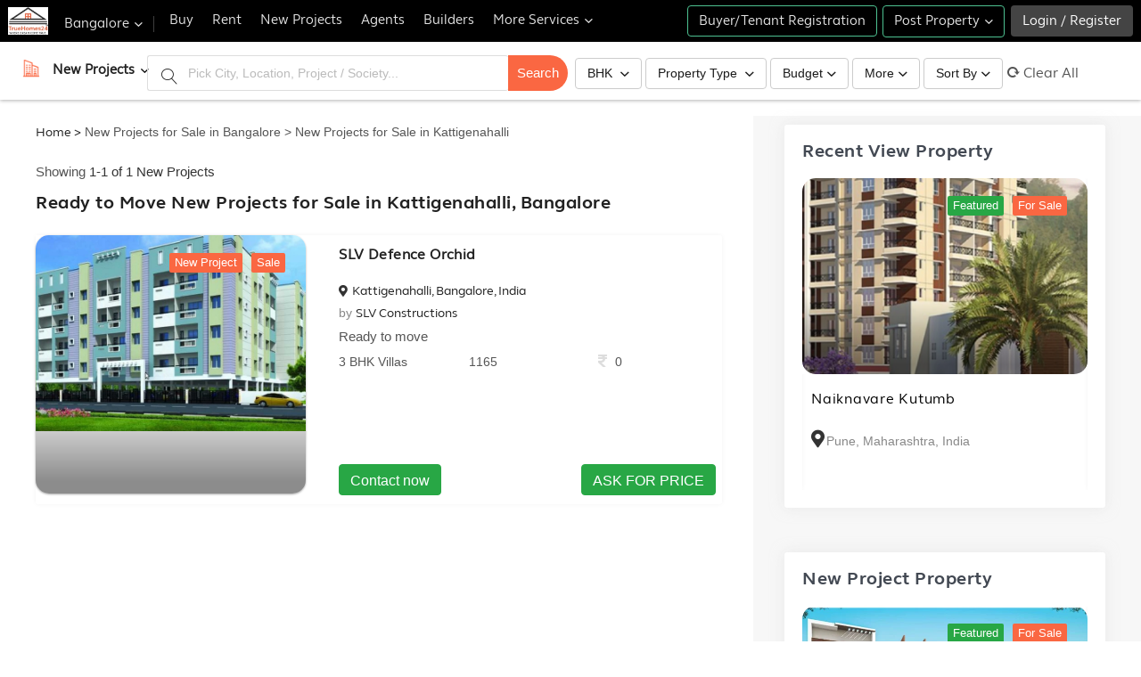

--- FILE ---
content_type: text/html; charset=UTF-8
request_url: https://www.truehomes24.com/new-projects/ready-to-move-new-projects-in-kattigenahalli-in-bangalore
body_size: 30434
content:
<!DOCTYPE html>
<html dir="ltr" lang="en-US">

<head>
<!-- Google Tag Manager -->
<script>(function(w,d,s,l,i){w[l]=w[l]||[];w[l].push({'gtm.start':
new Date().getTime(),event:'gtm.js'});var f=d.getElementsByTagName(s)[0],
j=d.createElement(s),dl=l!='dataLayer'?'&l='+l:'';j.async=true;j.src=
'https://www.googletagmanager.com/gtm.js?id='+i+dl;f.parentNode.insertBefore(j,f);
})(window,document,'script','dataLayer','GTM-KZ58FKZ6');</script>
<!-- End Google Tag Manager -->
    <meta name="viewport" content="width=device-width, initial-scale=1.0">
    <meta http-equiv="content-type" content="text/html; charset=UTF-8" />
            <title>
            New Projects in Kattigenahalli, Bangalore - 0 Upcoming Residential Projects in Kattigenahalli Bangalore        </title>
        <meta name="description" content="Explore 1 New Projects in Kattigenahalli Bangalore - New Projects by Top Builders, New Houses in Kattigenahalli Bangalore, Connect with our Property Sale Expert
">
        <meta name="keywords" content="true homes24, real estate websites in India, property websites in India, best real estate websites in India, new residential projects in Kattigenahalli Bangalore, new commercial projects in Kattigenahalli Bangalore, real estate agents, new projects by builders, new projects in Ahmedabad Bangalore Chennai Delhi Hyderabad Kolkata Mumbai Pune, India real estate localities, buy sell rent properties">
        <meta name="language" content="en-us, english">
        <meta http-equiv="Content-Language" content="en">
        <meta name="author" content="TrueHomes24.com">
        <meta name="copyright" content="https://www.truehomes24.com/">
        <meta name="robots" content="index, follow">
        <link rel="canonical" href="https://www.truehomes24.com/new-projects/ready-to-move-new-projects-in-kattigenahalli-in-bangalore">
        <meta property="og:title" content="New Projects in Kattigenahalli, Bangalore - 0 Upcoming Residential Projects in Kattigenahalli Bangalore" />
        <meta property="og:url" content="https://www.truehomes24.com/new-projects/ready-to-move-new-projects-in-kattigenahalli-in-bangalore" />
        <meta property="og:description" content="Explore 1 New Projects in Kattigenahalli Bangalore - New Projects by Top Builders, New Houses in Kattigenahalli Bangalore, Connect with our Property Sale Expert
" />
        <meta property="og:type" content="website">
        <meta property="og:site_name" content="https://www.truehomes24.com/"><br>
            <link href="https://fonts.googleapis.com/css?family=Roboto:300,400,500,700&display=swap" rel="stylesheet">
    <link href="https://www.truehomes24.com/assets/front_end/css/project-list/plugin.min.css?t=1769271261" rel="stylesheet" />
    <link href="https://www.truehomes24.com/assets/front_end/css/project-list/style.min.css?t=1769271261" rel="stylesheet" />
    <link href="https://www.truehomes24.com/assets/front_end/css/project-list/custom.css?v=1704545204" rel="stylesheet" />
    <link rel="stylesheet" href="https://www.truehomes24.com//assets/build/css/intlTelInput.min.css">
    <link rel="stylesheet" href="https://www.truehomes24.com//assets/build/css/demo.css?t=10">

    <link href="https://fonts.googleapis.com/css2?family=Poppins:ital,wght@0,100;0,200;0,300;0,400;0,500;0,600;0,700;0,800;0,900;1,100;1,200;1,300;1,400;1,500;1,600;1,700;1,800;1,900&display=swap" rel="stylesheet">
    <link href="https://fonts.googleapis.com/css2?family=Open+Sans:ital,wght@0,300;0,400;0,500;1,300;1,400&family=Poppins:ital,wght@0,100;0,200;0,300;0,400;0,500;0,600;0,700;0,800;0,900;1,100;1,200;1,300;1,400;1,500;1,600;1,700;1,800;1,900&family=Roboto:ital,wght@0,100;0,300;1,100&display=swap" rel="stylesheet">
        <style>
        .wrap-items {
            display: flex;
            align-items: center;
        }
    </style>
    <link rel="stylesheet" href="https://www.truehomes24.com/assets/front_end/css/project-list/nouislider.min.css" />
</head>


<body>
    <!-- Google Tag Manager (noscript) -->
<noscript><iframe src="https://www.googletagmanager.com/ns.html?id=GTM-KZ58FKZ6"
height="0" width="0" style="display:none;visibility:hidden"></iframe></noscript>
<!-- End Google Tag Manager (noscript) -->
    <div id="snackbar"></div>
    
    
    <script>
        var base_url = 'https://www.truehomes24.com/';
        var property_status = 'new project';
        var search_data_autocomplete = '';
        var search_data_autocomplete_agent = '';
    </script>

    <div class="page-wrapper">
        <header class="header heder-color">
            <nav class="navbar nav_main navbar-expand-lg navbar-light">
                <div class="left-menu">
                    <div class="navbar-header" style="display: none;">
                        <button type="button" class="navbar-toggle collapsed real" data-toggle="collapse" data-target="#bs-example-navbar-collapse-1" aria-expanded="false">
                            <input class="checkbox line_chake" type="checkbox" name="" id="" />
                            <div class="hamburger-lines">
                                <span class="line line1"></span>
                                <span class="line line2"></span>
                                <span class="line line3"></span>
                            </div>
                        </button>
                    </div>
                    <a class="navbar-brand bnd-logo" href="https://www.truehomes24.com/"><img src="https://www.truehomes24.com/assets/dynamic/logo/3231ba59af210a5c3273fb2440e10cd6.jpg" alt="Truehomes24"></a>
                    <div class="dropdown show drop_btn_list btn_position">
                        <a class="btn post_btn mobi_btn dropdown-toggle city-dropdown" href="javascript:void(0)" role="button" id="dropdownMenuLink" data-toggle="dropdown" aria-haspopup="true" aria-expanded="false">
                            Bangalore <i class="ion-chevron-down icon_indicat"></i>
                        </a>
                        <div class="vertical_line"></div>
                        <div class="dropdown-menu gbcity" aria-labelledby="navbarDropdown">
                            <div class="city-head international-cities">
                                <h5> International Cities</h5>
                            </div>
                            <div class="city_box">
                                <ul class="city-list">
                                                                    </ul>
                            </div>
                            <form class="form-inline my-2 my-lg-0">
                                <i class="fas fa-search icon-search"></i><input id="header-search-cities-dd" class="form-control  drop_search" type="search" placeholder="Search City" aria-label="Search">
                            </form>
                            <div class="top-cities-holder">
                                <div class="city-head">
                                    <h5> Top Cities</h5>
                                </div>
                                <div class="city_box">
                                    <ul class="city-list">
                                                                                                                                    <li>
                                                    <a href="https://www.truehomes24.com/new-projects/property-for-new-projects-in-ahmedabad">
                                                        <div class="city-location ">
                                                            <img class="city_pic" src="https://www.truehomes24.com/assets/images/header/cities/amedabad.jpg">
                                                            <p>
                                                                Ahmedabad                                                            </p>
                                                        </div>
                                                    </a>
                                                </li>
                                                                                            <li>
                                                    <a href="https://www.truehomes24.com/new-projects/property-for-new-projects-in-bangalore">
                                                        <div class="city-location ">
                                                            <img class="city_pic" src="https://www.truehomes24.com/assets/images/header/cities/amedabad.jpg">
                                                            <p>
                                                                Bangalore                                                            </p>
                                                        </div>
                                                    </a>
                                                </li>
                                                                                            <li>
                                                    <a href="https://www.truehomes24.com/new-projects/property-for-new-projects-in-chennai">
                                                        <div class="city-location ">
                                                            <img class="city_pic" src="https://www.truehomes24.com/assets/images/header/cities/amedabad.jpg">
                                                            <p>
                                                                Chennai                                                            </p>
                                                        </div>
                                                    </a>
                                                </li>
                                                                                            <li>
                                                    <a href="https://www.truehomes24.com/new-projects/property-for-new-projects-in-delhi">
                                                        <div class="city-location ">
                                                            <img class="city_pic" src="https://www.truehomes24.com/assets/images/header/cities/amedabad.jpg">
                                                            <p>
                                                                Delhi                                                            </p>
                                                        </div>
                                                    </a>
                                                </li>
                                                                                            <li>
                                                    <a href="https://www.truehomes24.com/new-projects/property-for-new-projects-in-hyderabad">
                                                        <div class="city-location ">
                                                            <img class="city_pic" src="https://www.truehomes24.com/assets/images/header/cities/amedabad.jpg">
                                                            <p>
                                                                Hyderabad                                                            </p>
                                                        </div>
                                                    </a>
                                                </li>
                                                                                            <li>
                                                    <a href="https://www.truehomes24.com/new-projects/property-for-new-projects-in-kolkata">
                                                        <div class="city-location ">
                                                            <img class="city_pic" src="https://www.truehomes24.com/assets/images/header/cities/amedabad.jpg">
                                                            <p>
                                                                Kolkata                                                            </p>
                                                        </div>
                                                    </a>
                                                </li>
                                                                                            <li>
                                                    <a href="https://www.truehomes24.com/new-projects/property-for-new-projects-in-mumbai">
                                                        <div class="city-location ">
                                                            <img class="city_pic" src="https://www.truehomes24.com/assets/images/header/cities/amedabad.jpg">
                                                            <p>
                                                                Mumbai                                                            </p>
                                                        </div>
                                                    </a>
                                                </li>
                                                                                            <li>
                                                    <a href="https://www.truehomes24.com/new-projects/property-for-new-projects-in-pune">
                                                        <div class="city-location ">
                                                            <img class="city_pic" src="https://www.truehomes24.com/assets/images/header/cities/amedabad.jpg">
                                                            <p>
                                                                Pune                                                            </p>
                                                        </div>
                                                    </a>
                                                </li>
                                                                                                                        </ul>
                                </div>
                            </div>
                            <div class="other-cities-holder">
                                <div class="city-head">
                                    <h5> Other Cities</h5>
                                </div>
                                <div class="other_city">
                                    <ul class="city-ul">
                                                                                                                                    <li><a class="city_name" href="https://www.truehomes24.com/new-projects/property-for-new-projects-in-eluru">
                                                        Eluru                                                    </a></li>
                                                                                            <li><a class="city_name" href="https://www.truehomes24.com/new-projects/property-for-new-projects-in-guntur">
                                                        Guntur                                                    </a></li>
                                                                                            <li><a class="city_name" href="https://www.truehomes24.com/new-projects/property-for-new-projects-in-kakinada">
                                                        Kakinada                                                    </a></li>
                                                                                            <li><a class="city_name" href="https://www.truehomes24.com/new-projects/property-for-new-projects-in-nellore">
                                                        Nellore                                                    </a></li>
                                                                                            <li><a class="city_name" href="https://www.truehomes24.com/new-projects/property-for-new-projects-in-vijayawada">
                                                        Vijayawada                                                    </a></li>
                                                                                            <li><a class="city_name" href="https://www.truehomes24.com/new-projects/property-for-new-projects-in-visakhapatnam">
                                                        Visakhapatnam                                                    </a></li>
                                                                                            <li><a class="city_name" href="https://www.truehomes24.com/new-projects/property-for-new-projects-in-vizianagaram">
                                                        Vizianagaram                                                    </a></li>
                                                                                            <li><a class="city_name" href="https://www.truehomes24.com/new-projects/property-for-new-projects-in-guwahati">
                                                        Guwahati                                                    </a></li>
                                                                                            <li><a class="city_name" href="https://www.truehomes24.com/new-projects/property-for-new-projects-in-patna">
                                                        Patna                                                    </a></li>
                                                                                            <li><a class="city_name" href="https://www.truehomes24.com/new-projects/property-for-new-projects-in-chandigarh">
                                                        Chandigarh                                                    </a></li>
                                                                                            <li><a class="city_name" href="https://www.truehomes24.com/new-projects/property-for-new-projects-in-delhi">
                                                        Delhi                                                    </a></li>
                                                                                            <li><a class="city_name" href="https://www.truehomes24.com/new-projects/property-for-new-projects-in-karol-bagh">
                                                        Karol Bagh                                                    </a></li>
                                                                                            <li><a class="city_name" href="https://www.truehomes24.com/new-projects/property-for-new-projects-in-new-delhi">
                                                        New Delhi                                                    </a></li>
                                                                                            <li><a class="city_name" href="https://www.truehomes24.com/new-projects/property-for-new-projects-in-panaji">
                                                        Panaji                                                    </a></li>
                                                                                            <li><a class="city_name" href="https://www.truehomes24.com/new-projects/property-for-new-projects-in-ahmedabad">
                                                        Ahmedabad                                                    </a></li>
                                                                                            <li><a class="city_name" href="https://www.truehomes24.com/new-projects/property-for-new-projects-in-anand">
                                                        Anand                                                    </a></li>
                                                                                            <li><a class="city_name" href="https://www.truehomes24.com/new-projects/property-for-new-projects-in-bhavnagar">
                                                        Bhavnagar                                                    </a></li>
                                                                                            <li><a class="city_name" href="https://www.truehomes24.com/new-projects/property-for-new-projects-in-gandhinagar">
                                                        Gandhinagar                                                    </a></li>
                                                                                            <li><a class="city_name" href="https://www.truehomes24.com/new-projects/property-for-new-projects-in-surat">
                                                        Surat                                                    </a></li>
                                                                                            <li><a class="city_name" href="https://www.truehomes24.com/new-projects/property-for-new-projects-in-vadodara">
                                                        Vadodara                                                    </a></li>
                                                                                            <li><a class="city_name" href="https://www.truehomes24.com/new-projects/property-for-new-projects-in-bahadurgarh">
                                                        Bahadurgarh                                                    </a></li>
                                                                                            <li><a class="city_name" href="https://www.truehomes24.com/new-projects/property-for-new-projects-in-dharuhera">
                                                        Dharuhera                                                    </a></li>
                                                                                            <li><a class="city_name" href="https://www.truehomes24.com/new-projects/property-for-new-projects-in-faridabad">
                                                        Faridabad                                                    </a></li>
                                                                                            <li><a class="city_name" href="https://www.truehomes24.com/new-projects/property-for-new-projects-in-gurgaon">
                                                        Gurgaon                                                    </a></li>
                                                                                            <li><a class="city_name" href="https://www.truehomes24.com/new-projects/property-for-new-projects-in-palwal">
                                                        Palwal                                                    </a></li>
                                                                                            <li><a class="city_name" href="https://www.truehomes24.com/new-projects/property-for-new-projects-in-panipat">
                                                        Panipat                                                    </a></li>
                                                                                            <li><a class="city_name" href="https://www.truehomes24.com/new-projects/property-for-new-projects-in-sonipat">
                                                        Sonipat                                                    </a></li>
                                                                                            <li><a class="city_name" href="https://www.truehomes24.com/new-projects/property-for-new-projects-in-kulu">
                                                        Kulu                                                    </a></li>
                                                                                            <li><a class="city_name" href="https://www.truehomes24.com/new-projects/property-for-new-projects-in-shimla">
                                                        Shimla                                                    </a></li>
                                                                                            <li><a class="city_name" href="https://www.truehomes24.com/new-projects/property-for-new-projects-in-solan">
                                                        Solan                                                    </a></li>
                                                                                            <li><a class="city_name" href="https://www.truehomes24.com/new-projects/property-for-new-projects-in-jamshedpur">
                                                        Jamshedpur                                                    </a></li>
                                                                                            <li><a class="city_name" href="https://www.truehomes24.com/new-projects/property-for-new-projects-in-ranchi">
                                                        Ranchi                                                    </a></li>
                                                                                            <li><a class="city_name" href="https://www.truehomes24.com/new-projects/property-for-new-projects-in-bantwal">
                                                        Bantwal                                                    </a></li>
                                                                                            <li><a class="city_name" href="https://www.truehomes24.com/new-projects/property-for-new-projects-in-bangalore">
                                                        Bangalore                                                    </a></li>
                                                                                            <li><a class="city_name" href="https://www.truehomes24.com/new-projects/property-for-new-projects-in-chamarajanagar">
                                                        Chamarajanagar                                                    </a></li>
                                                                                            <li><a class="city_name" href="https://www.truehomes24.com/new-projects/property-for-new-projects-in-chikkamagaluru">
                                                        Chikkamagaluru                                                    </a></li>
                                                                                            <li><a class="city_name" href="https://www.truehomes24.com/new-projects/property-for-new-projects-in-hubli">
                                                        Hubli                                                    </a></li>
                                                                                            <li><a class="city_name" href="https://www.truehomes24.com/new-projects/property-for-new-projects-in-kolar">
                                                        Kolar                                                    </a></li>
                                                                                            <li><a class="city_name" href="https://www.truehomes24.com/new-projects/property-for-new-projects-in-mandya">
                                                        Mandya                                                    </a></li>
                                                                                            <li><a class="city_name" href="https://www.truehomes24.com/new-projects/property-for-new-projects-in-mangalore">
                                                        Mangalore                                                    </a></li>
                                                                                            <li><a class="city_name" href="https://www.truehomes24.com/new-projects/property-for-new-projects-in-mysore">
                                                        Mysore                                                    </a></li>
                                                                                            <li><a class="city_name" href="https://www.truehomes24.com/new-projects/property-for-new-projects-in-shimoga">
                                                        Shimoga                                                    </a></li>
                                                                                            <li><a class="city_name" href="https://www.truehomes24.com/new-projects/property-for-new-projects-in-tumkur">
                                                        Tumkur                                                    </a></li>
                                                                                            <li><a class="city_name" href="https://www.truehomes24.com/new-projects/property-for-new-projects-in-alappuzha">
                                                        Alappuzha                                                    </a></li>
                                                                                            <li><a class="city_name" href="https://www.truehomes24.com/new-projects/property-for-new-projects-in-kasaragod">
                                                        Kasaragod                                                    </a></li>
                                                                                            <li><a class="city_name" href="https://www.truehomes24.com/new-projects/property-for-new-projects-in-kollam">
                                                        Kollam                                                    </a></li>
                                                                                            <li><a class="city_name" href="https://www.truehomes24.com/new-projects/property-for-new-projects-in-malappuram">
                                                        Malappuram                                                    </a></li>
                                                                                            <li><a class="city_name" href="https://www.truehomes24.com/new-projects/property-for-new-projects-in-palakkad">
                                                        Palakkad                                                    </a></li>
                                                                                            <li><a class="city_name" href="https://www.truehomes24.com/new-projects/property-for-new-projects-in-pathanamthitta">
                                                        Pathanamthitta                                                    </a></li>
                                                                                            <li><a class="city_name" href="https://www.truehomes24.com/new-projects/property-for-new-projects-in-trivandrum">
                                                        Trivandrum                                                    </a></li>
                                                                                            <li><a class="city_name" href="https://www.truehomes24.com/new-projects/property-for-new-projects-in-bhopal">
                                                        Bhopal                                                    </a></li>
                                                                                            <li><a class="city_name" href="https://www.truehomes24.com/new-projects/property-for-new-projects-in-indore">
                                                        Indore                                                    </a></li>
                                                                                            <li><a class="city_name" href="https://www.truehomes24.com/new-projects/property-for-new-projects-in-jabalpur">
                                                        Jabalpur                                                    </a></li>
                                                                                            <li><a class="city_name" href="https://www.truehomes24.com/new-projects/property-for-new-projects-in-ahmednagar">
                                                        Ahmednagar                                                    </a></li>
                                                                                            <li><a class="city_name" href="https://www.truehomes24.com/new-projects/property-for-new-projects-in-aurangabad">
                                                        Aurangabad                                                    </a></li>
                                                                                            <li><a class="city_name" href="https://www.truehomes24.com/new-projects/property-for-new-projects-in-latur">
                                                        Latur                                                    </a></li>
                                                                                            <li><a class="city_name" href="https://www.truehomes24.com/new-projects/property-for-new-projects-in-mumbai">
                                                        Mumbai                                                    </a></li>
                                                                                            <li><a class="city_name" href="https://www.truehomes24.com/new-projects/property-for-new-projects-in-nagpur">
                                                        Nagpur                                                    </a></li>
                                                                                            <li><a class="city_name" href="https://www.truehomes24.com/new-projects/property-for-new-projects-in-nashik">
                                                        Nashik                                                    </a></li>
                                                                                            <li><a class="city_name" href="https://www.truehomes24.com/new-projects/property-for-new-projects-in-navi-mumbai">
                                                        Navi Mumbai                                                    </a></li>
                                                                                            <li><a class="city_name" href="https://www.truehomes24.com/new-projects/property-for-new-projects-in-palghar">
                                                        Palghar                                                    </a></li>
                                                                                            <li><a class="city_name" href="https://www.truehomes24.com/new-projects/property-for-new-projects-in-pune">
                                                        Pune                                                    </a></li>
                                                                                            <li><a class="city_name" href="https://www.truehomes24.com/new-projects/property-for-new-projects-in-ratnagiri">
                                                        Ratnagiri                                                    </a></li>
                                                                                            <li><a class="city_name" href="https://www.truehomes24.com/new-projects/property-for-new-projects-in-thane">
                                                        Thane                                                    </a></li>
                                                                                            <li><a class="city_name" href="https://www.truehomes24.com/new-projects/property-for-new-projects-in-bhubaneswar">
                                                        Bhubaneswar                                                    </a></li>
                                                                                            <li><a class="city_name" href="https://www.truehomes24.com/new-projects/property-for-new-projects-in-cuttack">
                                                        Cuttack                                                    </a></li>
                                                                                            <li><a class="city_name" href="https://www.truehomes24.com/new-projects/property-for-new-projects-in-puri">
                                                        Puri                                                    </a></li>
                                                                                            <li><a class="city_name" href="https://www.truehomes24.com/new-projects/property-for-new-projects-in-pondicherry">
                                                        Pondicherry                                                    </a></li>
                                                                                            <li><a class="city_name" href="https://www.truehomes24.com/new-projects/property-for-new-projects-in-ajnala">
                                                        Ajnala                                                    </a></li>
                                                                                            <li><a class="city_name" href="https://www.truehomes24.com/new-projects/property-for-new-projects-in-amritsar">
                                                        Amritsar                                                    </a></li>
                                                                                            <li><a class="city_name" href="https://www.truehomes24.com/new-projects/property-for-new-projects-in-jalandhar">
                                                        Jalandhar                                                    </a></li>
                                                                                            <li><a class="city_name" href="https://www.truehomes24.com/new-projects/property-for-new-projects-in-ludhiana">
                                                        Ludhiana                                                    </a></li>
                                                                                            <li><a class="city_name" href="https://www.truehomes24.com/new-projects/property-for-new-projects-in-mohali">
                                                        Mohali                                                    </a></li>
                                                                                            <li><a class="city_name" href="https://www.truehomes24.com/new-projects/property-for-new-projects-in-patiala">
                                                        Patiala                                                    </a></li>
                                                                                            <li><a class="city_name" href="https://www.truehomes24.com/new-projects/property-for-new-projects-in-bhiwadi">
                                                        Bhiwadi                                                    </a></li>
                                                                                            <li><a class="city_name" href="https://www.truehomes24.com/new-projects/property-for-new-projects-in-jaipur">
                                                        Jaipur                                                    </a></li>
                                                                                            <li><a class="city_name" href="https://www.truehomes24.com/new-projects/property-for-new-projects-in-jodhpur">
                                                        Jodhpur                                                    </a></li>
                                                                                            <li><a class="city_name" href="https://www.truehomes24.com/new-projects/property-for-new-projects-in-udaipur">
                                                        Udaipur                                                    </a></li>
                                                                                            <li><a class="city_name" href="https://www.truehomes24.com/new-projects/property-for-new-projects-in-chennai">
                                                        Chennai                                                    </a></li>
                                                                                            <li><a class="city_name" href="https://www.truehomes24.com/new-projects/property-for-new-projects-in-coimbatore">
                                                        Coimbatore                                                    </a></li>
                                                                                            <li><a class="city_name" href="https://www.truehomes24.com/new-projects/property-for-new-projects-in-hosur">
                                                        Hosur                                                    </a></li>
                                                                                            <li><a class="city_name" href="https://www.truehomes24.com/new-projects/property-for-new-projects-in-kanchipuram">
                                                        Kanchipuram                                                    </a></li>
                                                                                            <li><a class="city_name" href="https://www.truehomes24.com/new-projects/property-for-new-projects-in-karur">
                                                        Karur                                                    </a></li>
                                                                                            <li><a class="city_name" href="https://www.truehomes24.com/new-projects/property-for-new-projects-in-kodaikanal">
                                                        Kodaikanal                                                    </a></li>
                                                                                            <li><a class="city_name" href="https://www.truehomes24.com/new-projects/property-for-new-projects-in-madurai">
                                                        Madurai                                                    </a></li>
                                                                                            <li><a class="city_name" href="https://www.truehomes24.com/new-projects/property-for-new-projects-in-ooty">
                                                        Ooty                                                    </a></li>
                                                                                            <li><a class="city_name" href="https://www.truehomes24.com/new-projects/property-for-new-projects-in-theni">
                                                        Theni                                                    </a></li>
                                                                                            <li><a class="city_name" href="https://www.truehomes24.com/new-projects/property-for-new-projects-in-tindivanam">
                                                        Tindivanam                                                    </a></li>
                                                                                            <li><a class="city_name" href="https://www.truehomes24.com/new-projects/property-for-new-projects-in-trichy">
                                                        Trichy                                                    </a></li>
                                                                                            <li><a class="city_name" href="https://www.truehomes24.com/new-projects/property-for-new-projects-in-tirunelveli">
                                                        Tirunelveli                                                    </a></li>
                                                                                            <li><a class="city_name" href="https://www.truehomes24.com/new-projects/property-for-new-projects-in-tiruppur">
                                                        Tiruppur                                                    </a></li>
                                                                                            <li><a class="city_name" href="https://www.truehomes24.com/new-projects/property-for-new-projects-in-tiruvannamalai">
                                                        Tiruvannamalai                                                    </a></li>
                                                                                            <li><a class="city_name" href="https://www.truehomes24.com/new-projects/property-for-new-projects-in-vellore">
                                                        Vellore                                                    </a></li>
                                                                                            <li><a class="city_name" href="https://www.truehomes24.com/new-projects/property-for-new-projects-in-villupuram">
                                                        Villupuram                                                    </a></li>
                                                                                            <li><a class="city_name" href="https://www.truehomes24.com/new-projects/property-for-new-projects-in-hyderabad">
                                                        Hyderabad                                                    </a></li>
                                                                                            <li><a class="city_name" href="https://www.truehomes24.com/new-projects/property-for-new-projects-in-mahabubnagar">
                                                        Mahabubnagar                                                    </a></li>
                                                                                            <li><a class="city_name" href="https://www.truehomes24.com/new-projects/property-for-new-projects-in-patancheru">
                                                        Patancheru                                                    </a></li>
                                                                                            <li><a class="city_name" href="https://www.truehomes24.com/new-projects/property-for-new-projects-in-secunderabad">
                                                        Secunderabad                                                    </a></li>
                                                                                            <li><a class="city_name" href="https://www.truehomes24.com/new-projects/property-for-new-projects-in-warangal">
                                                        Warangal                                                    </a></li>
                                                                                            <li><a class="city_name" href="https://www.truehomes24.com/new-projects/property-for-new-projects-in-allahabad">
                                                        Allahabad                                                    </a></li>
                                                                                            <li><a class="city_name" href="https://www.truehomes24.com/new-projects/property-for-new-projects-in-bareilly">
                                                        Bareilly                                                    </a></li>
                                                                                            <li><a class="city_name" href="https://www.truehomes24.com/new-projects/property-for-new-projects-in-ghaziabad">
                                                        Ghaziabad                                                    </a></li>
                                                                                            <li><a class="city_name" href="https://www.truehomes24.com/new-projects/property-for-new-projects-in-greater-noida">
                                                        Greater Noida                                                    </a></li>
                                                                                            <li><a class="city_name" href="https://www.truehomes24.com/new-projects/property-for-new-projects-in-jhansi">
                                                        Jhansi                                                    </a></li>
                                                                                            <li><a class="city_name" href="https://www.truehomes24.com/new-projects/property-for-new-projects-in-kanpur">
                                                        Kanpur                                                    </a></li>
                                                                                            <li><a class="city_name" href="https://www.truehomes24.com/new-projects/property-for-new-projects-in-lucknow">
                                                        Lucknow                                                    </a></li>
                                                                                            <li><a class="city_name" href="https://www.truehomes24.com/new-projects/property-for-new-projects-in-mathura">
                                                        Mathura                                                    </a></li>
                                                                                            <li><a class="city_name" href="https://www.truehomes24.com/new-projects/property-for-new-projects-in-meerut">
                                                        Meerut                                                    </a></li>
                                                                                            <li><a class="city_name" href="https://www.truehomes24.com/new-projects/property-for-new-projects-in-noida">
                                                        Noida                                                    </a></li>
                                                                                            <li><a class="city_name" href="https://www.truehomes24.com/new-projects/property-for-new-projects-in-vrindavan">
                                                        Vrindavan                                                    </a></li>
                                                                                            <li><a class="city_name" href="https://www.truehomes24.com/new-projects/property-for-new-projects-in-dehradun">
                                                        Dehradun                                                    </a></li>
                                                                                            <li><a class="city_name" href="https://www.truehomes24.com/new-projects/property-for-new-projects-in-haridwar">
                                                        Haridwar                                                    </a></li>
                                                                                            <li><a class="city_name" href="https://www.truehomes24.com/new-projects/property-for-new-projects-in-sitarganj">
                                                        Sitarganj                                                    </a></li>
                                                                                            <li><a class="city_name" href="https://www.truehomes24.com/new-projects/property-for-new-projects-in-durgapur">
                                                        Durgapur                                                    </a></li>
                                                                                            <li><a class="city_name" href="https://www.truehomes24.com/new-projects/property-for-new-projects-in-jalpaiguri">
                                                        Jalpaiguri                                                    </a></li>
                                                                                            <li><a class="city_name" href="https://www.truehomes24.com/new-projects/property-for-new-projects-in-kolkata">
                                                        Kolkata                                                    </a></li>
                                                                                            <li><a class="city_name" href="https://www.truehomes24.com/new-projects/property-for-new-projects-in-hooghly">
                                                        Hooghly                                                    </a></li>
                                                                                            <li><a class="city_name" href="https://www.truehomes24.com/new-projects/property-for-new-projects-in-howrah">
                                                        Howrah                                                    </a></li>
                                                                                            <li><a class="city_name" href="https://www.truehomes24.com/new-projects/property-for-new-projects-in-north-24-parganas">
                                                        North 24 Parganas                                                    </a></li>
                                                                                            <li><a class="city_name" href="https://www.truehomes24.com/new-projects/property-for-new-projects-in-ernakulam">
                                                        Ernakulam                                                    </a></li>
                                                                                            <li><a class="city_name" href="https://www.truehomes24.com/new-projects/property-for-new-projects-in-ranipet">
                                                        Ranipet                                                    </a></li>
                                                                                            <li><a class="city_name" href="https://www.truehomes24.com/new-projects/property-for-new-projects-in-krishna">
                                                        Krishna                                                    </a></li>
                                                                                            <li><a class="city_name" href="https://www.truehomes24.com/new-projects/property-for-new-projects-in-kurnool">
                                                        Kurnool                                                    </a></li>
                                                                                            <li><a class="city_name" href="https://www.truehomes24.com/new-projects/property-for-new-projects-in-kannur">
                                                        Kannur                                                    </a></li>
                                                                                            <li><a class="city_name" href="https://www.truehomes24.com/new-projects/property-for-new-projects-in-raigad">
                                                        Raigad                                                    </a></li>
                                                                                            <li><a class="city_name" href="https://www.truehomes24.com/new-projects/property-for-new-projects-in-west-godavari">
                                                        west Godavari                                                    </a></li>
                                                                                            <li><a class="city_name" href="https://www.truehomes24.com/new-projects/property-for-new-projects-in-delhi-cantonment">
                                                        Delhi Cantonment                                                    </a></li>
                                                                                            <li><a class="city_name" href="https://www.truehomes24.com/new-projects/property-for-new-projects-in-sindhudurg">
                                                        Sindhudurg                                                    </a></li>
                                                                                            <li><a class="city_name" href="https://www.truehomes24.com/new-projects/property-for-new-projects-in-thrissur">
                                                        Thrissur                                                    </a></li>
                                                                                            <li><a class="city_name" href="https://www.truehomes24.com/new-projects/property-for-new-projects-in-wayanad">
                                                        Wayanad                                                    </a></li>
                                                                                            <li><a class="city_name" href="https://www.truehomes24.com/new-projects/property-for-new-projects-in-kurukshetra">
                                                        Kurukshetra                                                    </a></li>
                                                                                            <li><a class="city_name" href="https://www.truehomes24.com/new-projects/property-for-new-projects-in-calicut">
                                                        Calicut                                                    </a></li>
                                                                                            <li><a class="city_name" href="https://www.truehomes24.com/new-projects/property-for-new-projects-in-kasauli">
                                                        Kasauli                                                    </a></li>
                                                                                            <li><a class="city_name" href="https://www.truehomes24.com/new-projects/property-for-new-projects-in-sirmaur">
                                                        Sirmaur                                                    </a></li>
                                                                                            <li><a class="city_name" href="https://www.truehomes24.com/new-projects/property-for-new-projects-in-nainital">
                                                        Nainital                                                    </a></li>
                                                                                            <li><a class="city_name" href="https://www.truehomes24.com/new-projects/property-for-new-projects-in-goa">
                                                        Goa                                                    </a></li>
                                                                                            <li><a class="city_name" href="https://www.truehomes24.com/new-projects/property-for-new-projects-in-panjim">
                                                        Panjim                                                    </a></li>
                                                                                            <li><a class="city_name" href="https://www.truehomes24.com/new-projects/property-for-new-projects-in-margao">
                                                        Margao                                                    </a></li>
                                                                                            <li><a class="city_name" href="https://www.truehomes24.com/new-projects/property-for-new-projects-in-kochi">
                                                        Kochi                                                    </a></li>
                                                                                            <li><a class="city_name" href="https://www.truehomes24.com/new-projects/property-for-new-projects-in-kodagu">
                                                        Kodagu                                                    </a></li>
                                                                                            <li><a class="city_name" href="https://www.truehomes24.com/new-projects/property-for-new-projects-in-coorg">
                                                        Coorg                                                    </a></li>
                                                                                            <li><a class="city_name" href="https://www.truehomes24.com/new-projects/property-for-new-projects-in-delhi-ncr">
                                                        Delhi NCR                                                    </a></li>
                                                                                            <li><a class="city_name" href="https://www.truehomes24.com/new-projects/property-for-new-projects-in-villupuram">
                                                        Villupuram                                                    </a></li>
                                                                                            <li><a class="city_name" href="https://www.truehomes24.com/new-projects/property-for-new-projects-in-panchkula">
                                                        Panchkula                                                    </a></li>
                                                                                            <li><a class="city_name" href="https://www.truehomes24.com/new-projects/property-for-new-projects-in-zikarapur">
                                                        Zikarapur                                                    </a></li>
                                                                                            <li><a class="city_name" href="https://www.truehomes24.com/new-projects/property-for-new-projects-in-tenkasi">
                                                        Tenkasi                                                    </a></li>
                                                                                            <li><a class="city_name" href="https://www.truehomes24.com/new-projects/property-for-new-projects-in-east-delhi">
                                                        East Delhi                                                    </a></li>
                                                                                            <li><a class="city_name" href="https://www.truehomes24.com/new-projects/property-for-new-projects-in-north-delhi">
                                                        North Delhi                                                    </a></li>
                                                                                            <li><a class="city_name" href="https://www.truehomes24.com/new-projects/property-for-new-projects-in-south-delhi">
                                                        South Delhi                                                    </a></li>
                                                                                            <li><a class="city_name" href="https://www.truehomes24.com/new-projects/property-for-new-projects-in-west-delhi">
                                                        West Delhi                                                    </a></li>
                                                                                            <li><a class="city_name" href="https://www.truehomes24.com/new-projects/property-for-new-projects-in-kottayam">
                                                        Kottayam                                                    </a></li>
                                                                                            <li><a class="city_name" href="https://www.truehomes24.com/new-projects/property-for-new-projects-in-panvel">
                                                        Panvel                                                    </a></li>
                                                                                            <li><a class="city_name" href="https://www.truehomes24.com/new-projects/property-for-new-projects-in-lonavala">
                                                        Lonavala                                                    </a></li>
                                                                                            <li><a class="city_name" href="https://www.truehomes24.com/new-projects/property-for-new-projects-in-kozhikode">
                                                        Kozhikode                                                    </a></li>
                                                                                            <li><a class="city_name" href="https://www.truehomes24.com/new-projects/property-for-new-projects-in-south-west-delhi">
                                                        South West Delhi                                                    </a></li>
                                                                                            <li><a class="city_name" href="https://www.truehomes24.com/new-projects/property-for-new-projects-in-neemrana">
                                                        Neemrana                                                    </a></li>
                                                                                            <li><a class="city_name" href="https://www.truehomes24.com/new-projects/property-for-new-projects-in-lawspet-pondicherry">
                                                        Lawspet Pondicherry                                                    </a></li>
                                                                                            <li><a class="city_name" href="https://www.truehomes24.com/new-projects/property-for-new-projects-in-thengaithittu-pondicherry">
                                                        Thengaithittu Pondicherry                                                    </a></li>
                                                                                            <li><a class="city_name" href="https://www.truehomes24.com/new-projects/property-for-new-projects-in-balaji-nagar-pondicherry">
                                                        Balaji Nagar Pondicherry                                                    </a></li>
                                                                                            <li><a class="city_name" href="https://www.truehomes24.com/new-projects/property-for-new-projects-in-kamaraj-nagar-pondicherry">
                                                        Kamaraj Nagar Pondicherry                                                    </a></li>
                                                                                            <li><a class="city_name" href="https://www.truehomes24.com/new-projects/property-for-new-projects-in-krishna-nagar-pondicherry">
                                                        Krishna Nagar Pondicherry                                                    </a></li>
                                                                                            <li><a class="city_name" href="https://www.truehomes24.com/new-projects/property-for-new-projects-in-aurobindo-street-pondicherry">
                                                        Aurobindo Street Pondicherry                                                    </a></li>
                                                                                            <li><a class="city_name" href="https://www.truehomes24.com/new-projects/property-for-new-projects-in-south-east-delhi">
                                                        South East Delhi                                                    </a></li>
                                                                                            <li><a class="city_name" href="https://www.truehomes24.com/new-projects/property-for-new-projects-in-south-goa">
                                                        South Goa                                                    </a></li>
                                                                                            <li><a class="city_name" href="https://www.truehomes24.com/new-projects/property-for-new-projects-in-north-goa">
                                                        North Goa                                                    </a></li>
                                                                                            <li><a class="city_name" href="https://www.truehomes24.com/new-projects/property-for-new-projects-in-tirupathi">
                                                        Tirupathi                                                    </a></li>
                                                                                                                        </ul>
                                </div>
                            </div>
                            <div class="search-result-holder" style="display: none;">
                                <div class="other_city">
                                    <ul class="city-ul"></ul>
                                </div>
                            </div>
                        </div>
                    </div>


                                            <a href="javascript:void(0);" data-toggle="modal" data-target="#user-login-popup"><button class="btn  my-2 my-sm-0 login-btn mobi-login" type="submit">Register/Login</button></a>
                    
                </div>
                <div class="container-fluid padding-short">
                    <div class="collapse navbar-collapse lateral-left left-list-menu" id="bs-example-navbar-collapse-1">
                        <ul class="nav navbar-nav mr-auto economy">
                            <li class="nav-item">
                                <a class="nav-link" href="https://www.truehomes24.com/sale/property-for-sale-in-bangalore"><span class="left_img"><img src="https://www.truehomes24.com/assets/images/header/house01.png"></span> Buy </a>
                            </li>
                            <li class="nav-item">
                                <a class="nav-link" href="https://www.truehomes24.com/rent/property-for-rent-in-bangalore"><span class="left_img"><img src="https://www.truehomes24.com/assets/images/header/rent-h.png"></span> Rent</a>
                            </li>
                            <li class="nav-item">
                                <a class="nav-link" href="https://www.truehomes24.com/new-projects/new-projects-for-sale-in-bangalore"><span class="left_img"><img src="https://www.truehomes24.com/assets/images/header/project.png"></span>New Projects</a>
                            </li>
                            <li class="nav-item">
                                <a class="nav-link" href="https://www.truehomes24.com/agents/real-estate-agents-in-india"><span class="left_img"><img src="https://www.truehomes24.com/assets/images/header/agent-01.png"></span> Agents</a>
                            </li>
                            <li class="nav-item">
                                <a class="nav-link" href="https://www.truehomes24.com/real-estate-builders-in-india"><span class="left_img"><img src="https://www.truehomes24.com/assets/images/header/agent-01.png"></span> Builders</a>
                            </li>
                            <li class="nav-item dropdown">
                                <a class="nav-link dropdown-toggle" href="javascript:void(0)" id="navbarDropdown" role="button" data-toggle="dropdown" aria-haspopup="true" aria-expanded="false"><span class="left_img"><img src="https://www.truehomes24.com/assets/images/header/more-services.png"></span>
                                    More Services
                                    <i class="ion-chevron-down icon_indicat six_seve-px"></i>
                                </a>
                                <div class="dropdown-menu dropmenu" aria-labelledby="navbarDropdown">
                                                                                                                        <a class="dropdown-item clixx" target="_blank" href="https://aantarika.com"> <img class="credit" src="/assets/dynamic/services_img/c3594a3be1351e36cc2bc7e0da1dbd7f.png" alt="">
                                                Interior Design Studio                                            </a>
                                                                                    <a class="dropdown-item clixx" target="_blank" href="https://www.hdfc.com/home-loan-emi-calculator"> <img class="credit" src="/assets/dynamic/services_img/5f2df4a6be6c8108d9c6b6d87ba328ae.png" alt="">
                                                Home Loan                                            </a>
                                                                                                            </div>
                            </li>
                        </ul>
                        <a class="buyer-btn mobi-screen-register" href="https://www.truehomes24.com/buyer-registration">
                            <img src="https://www.truehomes24.com/assets/images/header/buyer.png" style="display:none;">
                            <button class="btn tenant my-2 my-sm-0 buyer_mobi_btn" type="submit"> Buyer/Tenant Registration </button></a>
                        <ul class="nav navbar-nav mr-auto economy mobile-sign" style="display:none;">
                            <li class="nav-item dropdown">
                                <a class="nav-link dropdown-toggle" href="javascript:void(0)" id="navbarDropdown" role="button" data-toggle="dropdown" aria-haspopup="true" aria-expanded="false"><span class="left_img"><img src="https://www.truehomes24.com/assets/images/header/post-property.png"></span>
                                    Post Property
                                    <i class="ion-chevron-down icon_indicat six_seve-px"></i>
                                </a>
                                <div class="dropdown-menu dropmenu" aria-labelledby="navbarDropdown">
                                                                            <a class="dropdown-item clixx" href="https://www.truehomes24.com/post-property"> <img class="credit" src="https://www.truehomes24.com/assets/images/header/post-property-per-day.png" alt="">
                                            Post Property- Rs 25/day                                        </a>
                                                                        <a class="dropdown-item clixx" href="https://www.truehomes24.com/post-property/featured"> <img class="credit" src="https://www.truehomes24.com/assets/images/header/post-property-per-day.png" alt="">
                                        Post Featured Property- Rs 50/day                                    </a>
                                    <a class="dropdown-item clixx" href="https://www.truehomes24.com/post-property/new-projects"> <img class="credit" src="https://www.truehomes24.com/assets/images/header/post-property-per-day.png" alt="">
                                        Post New Projects-Rs 100/day                                    </a>
                                </div>
                            </li>
                        </ul>
                        <div class="dropdown show drop_btn_list shine">
                            <a class="btn post_btn dropdown-toggle property-btn mobi_propertybtn case " href="javascript:void(0)" role="button" id="dropdownMenuLink" data-toggle="dropdown" aria-haspopup="true" aria-expanded="false">
                                Post Property
                                <i class="ion-chevron-down icon_indicat"></i>
                            </a>
                            <div class="dropdown-menu property_pice_list " aria-labelledby="dropdownMenuLink">
                                                                    <a class="dropdown-item clixx" href="https://www.truehomes24.com/post-property"> <img class="credit" src="https://www.truehomes24.com/assets/images/header/pay.jpg" alt="">
                                        Post Property- Rs 25/day                                    </a>
                                                                <a class="dropdown-item" href="https://www.truehomes24.com/post-property/featured"><img src="https://www.truehomes24.com/assets/images/header/pay.jpg">
                                    Post Featured Property- Rs 50/day                                </a>
                                <a class="dropdown-item" href="https://www.truehomes24.com/post-property/new-projects"><img src="https://www.truehomes24.com/assets/images/header/pay.jpg">
                                    Post New Projects-Rs 100/day                                </a>
                            </div>
                        </div>
                                                    <a href="javascript:void(0);" data-toggle="modal" data-target="#user-login-popup"><button class="btn  my-2 my-sm-0 login-btn desktop-login" type="submit">Login / Register</button></a>
                                            </div>
                </div>
            </nav>

                            <section class="sub_nav">
                    <div class="mobile-search-box"></div>
                    <div class="property-box" id="property-box">
                        <div class="property_details_aria">
                            <ul class="buy-ul">
                                <li class="nav-item">
                                    <a class="nav-link dropdown-toggle veriyent" href="javascript:void(0)" id="navbarDropdown" role="button" data-toggle="dropdown" aria-haspopup="true" aria-expanded="false">
                                        <img class="house" src="https://www.truehomes24.com/assets/images/header/bulding-project.png" alt=""><span class="prop-type-holder">
                                            New Projects                                        </span> <i class="ion-chevron-down buy-indication"></i>
                                    </a>
                                    <div class="dropdown-menu dropmenu sidni" aria-labelledby="navbarDropdown">
                                        <a onclick="setBuyRentOption('Sale'); setPropTypeText('Buy', 'assets/images/header/buy-buy.png')" class="dropdown-item prosess acti" href="javascript:void(0)"> <img class="credit" src="https://www.truehomes24.com/assets/images/header/buy-buy.png" alt=""> Buy</a>
                                        <a onclick="setBuyRentOption('Rent'); setPropTypeText('Rent', 'assets/images/header/home-key.png')" class="dropdown-item prosess" href="javascript:void(0)"> <img class="credit" src="https://www.truehomes24.com/assets/images/header/home-key.png" alt=""> Rent</a>
                                        <a onclick="setBuyRentOption('new-project'); setPropTypeText('New Projects', 'assets/images/header/bulding-project.png')" class="dropdown-item prosess" href="javascript:void(0)"> <img class="credit" src="https://www.truehomes24.com/assets/images/header/bulding-project.png" alt=""> New Projects</a>
                                    </div>
                                </li>
                            </ul>
                            <form class="" style="display:none;" name="search_form" id="search_form" method="post" action="https://www.truehomes24.com/property">
                                <input type="hidden" name="search_data_autocomplete" id="search_data_autocomplete" value="" />
                                <input type="hidden" id="home_page_count_flag" value="Yes" />
                                <div class="input-search border-box-search header_search">
                                    <div class="border-0" id="ms-complex-templating"></div>
                                    <input type="hidden" id="showVal" value="No">
                                    <input type="hidden" id="post_search_form_flag" value="Yes" />
                                    <input type="hidden" name="property_status" id="property_status_search_auto" value="new project" />
                                    <input type="hidden" name="list_page" value="1">

                                </div>
                                <button class="btn v3 _inner_page_search_button" id="search_view_property_btn" type="button">Search</button>
                            </form>
                        </div>
                        <form autocomplete="off" action="https://www.truehomes24.com/property/index" id="form_search_property" name="form_search_property" onsubmit="return propertySearchSubmit(1)" onchange="propertySearchSubmit(1)" class="dropdownHolder">
                            <input type="hidden" id="property_status" name="property_status" value="new project" class="not_reset" />
                            <input type="hidden" name="ci_csrf_token" value="" class="hash_tocken_id not_reset" />
                            <div class="bhk-item left-most">
                                <input type="hidden" name="bedroom_count" value="">
                                <input type="hidden" name="bedroom_plus" value="">
                                <div class="dropdown">
                                    <button class="btn bhk-btn dropdown-toggle" type="button" id="dropDownBhk" data-toggle="dropdown" aria-expanded="false">
                                        BHK <i class="ion-chevron-down"></i>
                                    </button>
                                    <div class="dropdown-menu supab-drop dropdownHolder" aria-labelledby="dropDownBhk">
                                                                                                                                    <a class="dropdown-item act-bg" href="javascript:void(0)">
                                                    <label for="bhk_0" class="mode">
                                                        1 RK                                                    </label>
                                                    <input id="bhk_0" checked type="radio" class="tick" name="bedroom" value="0">
                                                </a>
                                                                                            <a class="dropdown-item act-bg" href="javascript:void(0)">
                                                    <label for="bhk_1" class="mode">
                                                        1 BHK                                                    </label>
                                                    <input id="bhk_1"  type="radio" class="tick" name="bedroom" value="1">
                                                </a>
                                                                                            <a class="dropdown-item act-bg" href="javascript:void(0)">
                                                    <label for="bhk_2" class="mode">
                                                        2 BHK                                                    </label>
                                                    <input id="bhk_2"  type="radio" class="tick" name="bedroom" value="2">
                                                </a>
                                                                                            <a class="dropdown-item act-bg" href="javascript:void(0)">
                                                    <label for="bhk_3" class="mode">
                                                        3 BHK                                                    </label>
                                                    <input id="bhk_3"  type="radio" class="tick" name="bedroom" value="3">
                                                </a>
                                                                                            <a class="dropdown-item act-bg" href="javascript:void(0)">
                                                    <label for="bhk_4" class="mode">
                                                        4 BHK+                                                    </label>
                                                    <input id="bhk_4"  type="radio" class="tick" name="bedroom" value="4">
                                                </a>
                                                                                                                            <div class="clear"><a href="javascript:void(0)">
                                                <p>Clear All</p>
                                            </a></div>
                                    </div>
                                </div>
                            </div>
                            <div class="type-property">
                                <div class="dropdown">
                                    <button class="btn bhk-btn dropdown-toggle" type="button" id="dropdownPropertyType" data-toggle="dropdown" aria-expanded="false"> Property Type <i class="ion-chevron-down"></i></button>
                                    <div class="dropdown-menu property-select dropdownHolder" aria-labelledby="dropdownPropertyType">
                                                                                                                                                                                        <a class="dropdown-item prot-type" href="javascript:void(0)" style="display: block;">
                                                        <label for="pType-1" class="mode">
                                                            Apartment                                                        </label>
                                                        <input type="checkbox" class="tick"  id="pType-1" name="property_type[]" value="1">
                                                    </a>
                                                                                                                                                                                                <a class="dropdown-item prot-type" href="javascript:void(0)" style="display: block;">
                                                        <label for="pType-2" class="mode">
                                                            Independent House/Villa                                                        </label>
                                                        <input type="checkbox" class="tick"  id="pType-2" name="property_type[]" value="2">
                                                    </a>
                                                                                                                                                                                                                                                                                                                                                                                                                                                                                                                                                                                <a class="dropdown-item prot-type" href="javascript:void(0)" style="display: block;">
                                                        <label for="pType-9" class="mode">
                                                            Shop/Showroom                                                        </label>
                                                        <input type="checkbox" class="tick"  id="pType-9" name="property_type[]" value="9">
                                                    </a>
                                                                                                                                                                                                                                                                                                                                                                                                                                                                                                                                                            <div class="clear"><a href="javascript:void(0)">
                                                <p>Clear All</p>
                                            </a></div>
                                    </div>
                                </div>
                            </div>
                            <div class="budget-dropdwn">
                                <div class="dropdown">
                                    <button class="btn bhk-btn dropdown-toggle" type="button" id="dropdownPropBudget" data-toggle="dropdown" aria-expanded="false">Budget<i class="ion-chevron-down"></i></button>
                                    <div class="dropdown-menu budget-select dropdownHolder" aria-labelledby="dropdownPropBudget">
                                        <div class="m-3" id="rangeShow"></div>
                                        <div class="budget-input-box">
                                            <i class="fas fa-rupee-sign"></i>
                                            <input type="text" class="form-control price-input min_price" placeholder="Min" id="min_price" value="" min="0">
                                            <input type="hidden" class="form-control price-input min_price" placeholder="Min" name="min_price" value="" min="0">
                                        </div>
                                        <div class="budget-input-Secondbox">
                                            <i class="fas fa-rupee-sign"></i>
                                            <input type="text" class="form-control price-input max_price" placeholder="Max" id="max_price" value="" max="0">
                                            <input type="hidden" class="form-control price-input max_price" placeholder="Max" name="max_price" value="" min="0">
                                        </div>
                                        <div class="price-details">
                                            <ul>
                                                                                                                                                            <li class="buyPriceRange" data-amount-check=500000 data-amount-target="5 Lacs" style="display: block" onclick="setPrice('500000', 'min_price');setStartRange('5 Lacs')">
                                                            <i class="fas fa-rupee-sign"></i><span>
                                                                5 Lacs                                                            </span>
                                                        </li>
                                                                                                            <li class="buyPriceRange" data-amount-check=1000000 data-amount-target="10 Lacs" style="display: block" onclick="setPrice('1000000', 'min_price');setStartRange('10 Lacs')">
                                                            <i class="fas fa-rupee-sign"></i><span>
                                                                10 Lacs                                                            </span>
                                                        </li>
                                                                                                            <li class="buyPriceRange" data-amount-check=1500000 data-amount-target="15 Lacs" style="display: block" onclick="setPrice('1500000', 'min_price');setStartRange('15 Lacs')">
                                                            <i class="fas fa-rupee-sign"></i><span>
                                                                15 Lacs                                                            </span>
                                                        </li>
                                                                                                            <li class="buyPriceRange" data-amount-check=2000000 data-amount-target="20 Lacs" style="display: block" onclick="setPrice('2000000', 'min_price');setStartRange('20 Lacs')">
                                                            <i class="fas fa-rupee-sign"></i><span>
                                                                20 Lacs                                                            </span>
                                                        </li>
                                                                                                            <li class="buyPriceRange" data-amount-check=2500000 data-amount-target="25 Lacs" style="display: block" onclick="setPrice('2500000', 'min_price');setStartRange('25 Lacs')">
                                                            <i class="fas fa-rupee-sign"></i><span>
                                                                25 Lacs                                                            </span>
                                                        </li>
                                                                                                            <li class="buyPriceRange" data-amount-check=3000000 data-amount-target="30 Lacs" style="display: block" onclick="setPrice('3000000', 'min_price');setStartRange('30 Lacs')">
                                                            <i class="fas fa-rupee-sign"></i><span>
                                                                30 Lacs                                                            </span>
                                                        </li>
                                                                                                            <li class="buyPriceRange" data-amount-check=3500000 data-amount-target="35 Lacs" style="display: block" onclick="setPrice('3500000', 'min_price');setStartRange('35 Lacs')">
                                                            <i class="fas fa-rupee-sign"></i><span>
                                                                35 Lacs                                                            </span>
                                                        </li>
                                                                                                            <li class="buyPriceRange" data-amount-check=4000000 data-amount-target="40 Lacs" style="display: block" onclick="setPrice('4000000', 'min_price');setStartRange('40 Lacs')">
                                                            <i class="fas fa-rupee-sign"></i><span>
                                                                40 Lacs                                                            </span>
                                                        </li>
                                                                                                            <li class="buyPriceRange" data-amount-check=4500000 data-amount-target="45 Lacs" style="display: block" onclick="setPrice('4500000', 'min_price');setStartRange('45 Lacs')">
                                                            <i class="fas fa-rupee-sign"></i><span>
                                                                45 Lacs                                                            </span>
                                                        </li>
                                                                                                            <li class="buyPriceRange" data-amount-check=5000000 data-amount-target="50 Lacs" style="display: block" onclick="setPrice('5000000', 'min_price');setStartRange('50 Lacs')">
                                                            <i class="fas fa-rupee-sign"></i><span>
                                                                50 Lacs                                                            </span>
                                                        </li>
                                                                                                            <li class="buyPriceRange" data-amount-check=5500000 data-amount-target="55 Lacs" style="display: block" onclick="setPrice('5500000', 'min_price');setStartRange('55 Lacs')">
                                                            <i class="fas fa-rupee-sign"></i><span>
                                                                55 Lacs                                                            </span>
                                                        </li>
                                                                                                            <li class="buyPriceRange" data-amount-check=6000000 data-amount-target="60 Lacs" style="display: block" onclick="setPrice('6000000', 'min_price');setStartRange('60 Lacs')">
                                                            <i class="fas fa-rupee-sign"></i><span>
                                                                60 Lacs                                                            </span>
                                                        </li>
                                                                                                            <li class="buyPriceRange" data-amount-check=6500000 data-amount-target="65 Lacs" style="display: block" onclick="setPrice('6500000', 'min_price');setStartRange('65 Lacs')">
                                                            <i class="fas fa-rupee-sign"></i><span>
                                                                65 Lacs                                                            </span>
                                                        </li>
                                                                                                            <li class="buyPriceRange" data-amount-check=7000000 data-amount-target="70 Lacs" style="display: block" onclick="setPrice('7000000', 'min_price');setStartRange('70 Lacs')">
                                                            <i class="fas fa-rupee-sign"></i><span>
                                                                70 Lacs                                                            </span>
                                                        </li>
                                                                                                            <li class="buyPriceRange" data-amount-check=7500000 data-amount-target="75 Lacs" style="display: block" onclick="setPrice('7500000', 'min_price');setStartRange('75 Lacs')">
                                                            <i class="fas fa-rupee-sign"></i><span>
                                                                75 Lacs                                                            </span>
                                                        </li>
                                                                                                            <li class="buyPriceRange" data-amount-check=8000000 data-amount-target="80 Lacs" style="display: block" onclick="setPrice('8000000', 'min_price');setStartRange('80 Lacs')">
                                                            <i class="fas fa-rupee-sign"></i><span>
                                                                80 Lacs                                                            </span>
                                                        </li>
                                                                                                            <li class="buyPriceRange" data-amount-check=8500000 data-amount-target="85 Lacs" style="display: block" onclick="setPrice('8500000', 'min_price');setStartRange('85 Lacs')">
                                                            <i class="fas fa-rupee-sign"></i><span>
                                                                85 Lacs                                                            </span>
                                                        </li>
                                                                                                            <li class="buyPriceRange" data-amount-check=9000000 data-amount-target="90 Lacs" style="display: block" onclick="setPrice('9000000', 'min_price');setStartRange('90 Lacs')">
                                                            <i class="fas fa-rupee-sign"></i><span>
                                                                90 Lacs                                                            </span>
                                                        </li>
                                                                                                            <li class="buyPriceRange" data-amount-check=9500000 data-amount-target="95 Lacs" style="display: block" onclick="setPrice('9500000', 'min_price');setStartRange('95 Lacs')">
                                                            <i class="fas fa-rupee-sign"></i><span>
                                                                95 Lacs                                                            </span>
                                                        </li>
                                                                                                            <li class="buyPriceRange" data-amount-check=10000000 data-amount-target="1 Crores" style="display: block" onclick="setPrice('10000000', 'min_price');setStartRange('1 Crores')">
                                                            <i class="fas fa-rupee-sign"></i><span>
                                                                1 Crores                                                            </span>
                                                        </li>
                                                                                                            <li class="buyPriceRange" data-amount-check=10500000 data-amount-target="1.05 Crores" style="display: block" onclick="setPrice('10500000', 'min_price');setStartRange('1.05 Crores')">
                                                            <i class="fas fa-rupee-sign"></i><span>
                                                                1.05 Crores                                                            </span>
                                                        </li>
                                                                                                            <li class="buyPriceRange" data-amount-check=11000000 data-amount-target="1.1 Crores" style="display: block" onclick="setPrice('11000000', 'min_price');setStartRange('1.1 Crores')">
                                                            <i class="fas fa-rupee-sign"></i><span>
                                                                1.1 Crores                                                            </span>
                                                        </li>
                                                                                                            <li class="buyPriceRange" data-amount-check=11500000 data-amount-target="1.15 Crores" style="display: block" onclick="setPrice('11500000', 'min_price');setStartRange('1.15 Crores')">
                                                            <i class="fas fa-rupee-sign"></i><span>
                                                                1.15 Crores                                                            </span>
                                                        </li>
                                                                                                            <li class="buyPriceRange" data-amount-check=12000000 data-amount-target="1.2 Crores" style="display: block" onclick="setPrice('12000000', 'min_price');setStartRange('1.2 Crores')">
                                                            <i class="fas fa-rupee-sign"></i><span>
                                                                1.2 Crores                                                            </span>
                                                        </li>
                                                                                                            <li class="buyPriceRange" data-amount-check=12500000 data-amount-target="1.25 Crores" style="display: block" onclick="setPrice('12500000', 'min_price');setStartRange('1.25 Crores')">
                                                            <i class="fas fa-rupee-sign"></i><span>
                                                                1.25 Crores                                                            </span>
                                                        </li>
                                                                                                            <li class="buyPriceRange" data-amount-check=13000000 data-amount-target="1.3 Crores" style="display: block" onclick="setPrice('13000000', 'min_price');setStartRange('1.3 Crores')">
                                                            <i class="fas fa-rupee-sign"></i><span>
                                                                1.3 Crores                                                            </span>
                                                        </li>
                                                                                                            <li class="buyPriceRange" data-amount-check=13500000 data-amount-target="1.35 Crores" style="display: block" onclick="setPrice('13500000', 'min_price');setStartRange('1.35 Crores')">
                                                            <i class="fas fa-rupee-sign"></i><span>
                                                                1.35 Crores                                                            </span>
                                                        </li>
                                                                                                            <li class="buyPriceRange" data-amount-check=14000000 data-amount-target="1.4 Crores" style="display: block" onclick="setPrice('14000000', 'min_price');setStartRange('1.4 Crores')">
                                                            <i class="fas fa-rupee-sign"></i><span>
                                                                1.4 Crores                                                            </span>
                                                        </li>
                                                                                                            <li class="buyPriceRange" data-amount-check=14500000 data-amount-target="1.45 Crores" style="display: block" onclick="setPrice('14500000', 'min_price');setStartRange('1.45 Crores')">
                                                            <i class="fas fa-rupee-sign"></i><span>
                                                                1.45 Crores                                                            </span>
                                                        </li>
                                                                                                            <li class="buyPriceRange" data-amount-check=15000000 data-amount-target="1.5 Crores" style="display: block" onclick="setPrice('15000000', 'min_price');setStartRange('1.5 Crores')">
                                                            <i class="fas fa-rupee-sign"></i><span>
                                                                1.5 Crores                                                            </span>
                                                        </li>
                                                                                                            <li class="buyPriceRange" data-amount-check=15500000 data-amount-target="1.55 Crores" style="display: block" onclick="setPrice('15500000', 'min_price');setStartRange('1.55 Crores')">
                                                            <i class="fas fa-rupee-sign"></i><span>
                                                                1.55 Crores                                                            </span>
                                                        </li>
                                                                                                            <li class="buyPriceRange" data-amount-check=16000000 data-amount-target="1.6 Crores" style="display: block" onclick="setPrice('16000000', 'min_price');setStartRange('1.6 Crores')">
                                                            <i class="fas fa-rupee-sign"></i><span>
                                                                1.6 Crores                                                            </span>
                                                        </li>
                                                                                                            <li class="buyPriceRange" data-amount-check=16500000 data-amount-target="1.65 Crores" style="display: block" onclick="setPrice('16500000', 'min_price');setStartRange('1.65 Crores')">
                                                            <i class="fas fa-rupee-sign"></i><span>
                                                                1.65 Crores                                                            </span>
                                                        </li>
                                                                                                            <li class="buyPriceRange" data-amount-check=17000000 data-amount-target="1.7 Crores" style="display: block" onclick="setPrice('17000000', 'min_price');setStartRange('1.7 Crores')">
                                                            <i class="fas fa-rupee-sign"></i><span>
                                                                1.7 Crores                                                            </span>
                                                        </li>
                                                                                                            <li class="buyPriceRange" data-amount-check=17500000 data-amount-target="1.75 Crores" style="display: block" onclick="setPrice('17500000', 'min_price');setStartRange('1.75 Crores')">
                                                            <i class="fas fa-rupee-sign"></i><span>
                                                                1.75 Crores                                                            </span>
                                                        </li>
                                                                                                            <li class="buyPriceRange" data-amount-check=18000000 data-amount-target="1.8 Crores" style="display: block" onclick="setPrice('18000000', 'min_price');setStartRange('1.8 Crores')">
                                                            <i class="fas fa-rupee-sign"></i><span>
                                                                1.8 Crores                                                            </span>
                                                        </li>
                                                                                                            <li class="buyPriceRange" data-amount-check=18500000 data-amount-target="1.85 Crores" style="display: block" onclick="setPrice('18500000', 'min_price');setStartRange('1.85 Crores')">
                                                            <i class="fas fa-rupee-sign"></i><span>
                                                                1.85 Crores                                                            </span>
                                                        </li>
                                                                                                            <li class="buyPriceRange" data-amount-check=19000000 data-amount-target="1.9 Crores" style="display: block" onclick="setPrice('19000000', 'min_price');setStartRange('1.9 Crores')">
                                                            <i class="fas fa-rupee-sign"></i><span>
                                                                1.9 Crores                                                            </span>
                                                        </li>
                                                                                                            <li class="buyPriceRange" data-amount-check=10000000 data-amount-target="1 Crores" style="display: block" onclick="setPrice('10000000', 'min_price');setStartRange('1 Crores')">
                                                            <i class="fas fa-rupee-sign"></i><span>
                                                                1 Crores                                                            </span>
                                                        </li>
                                                                                                            <li class="buyPriceRange" data-amount-check=11000000 data-amount-target="1.1 Crores" style="display: block" onclick="setPrice('11000000', 'min_price');setStartRange('1.1 Crores')">
                                                            <i class="fas fa-rupee-sign"></i><span>
                                                                1.1 Crores                                                            </span>
                                                        </li>
                                                                                                            <li class="buyPriceRange" data-amount-check=12000000 data-amount-target="1.2 Crores" style="display: block" onclick="setPrice('12000000', 'min_price');setStartRange('1.2 Crores')">
                                                            <i class="fas fa-rupee-sign"></i><span>
                                                                1.2 Crores                                                            </span>
                                                        </li>
                                                                                                            <li class="buyPriceRange" data-amount-check=13000000 data-amount-target="1.3 Crores" style="display: block" onclick="setPrice('13000000', 'min_price');setStartRange('1.3 Crores')">
                                                            <i class="fas fa-rupee-sign"></i><span>
                                                                1.3 Crores                                                            </span>
                                                        </li>
                                                                                                            <li class="buyPriceRange" data-amount-check=14000000 data-amount-target="1.4 Crores" style="display: block" onclick="setPrice('14000000', 'min_price');setStartRange('1.4 Crores')">
                                                            <i class="fas fa-rupee-sign"></i><span>
                                                                1.4 Crores                                                            </span>
                                                        </li>
                                                                                                            <li class="buyPriceRange" data-amount-check=15000000 data-amount-target="1.5 Crores" style="display: block" onclick="setPrice('15000000', 'min_price');setStartRange('1.5 Crores')">
                                                            <i class="fas fa-rupee-sign"></i><span>
                                                                1.5 Crores                                                            </span>
                                                        </li>
                                                                                                            <li class="buyPriceRange" data-amount-check=16000000 data-amount-target="1.6 Crores" style="display: block" onclick="setPrice('16000000', 'min_price');setStartRange('1.6 Crores')">
                                                            <i class="fas fa-rupee-sign"></i><span>
                                                                1.6 Crores                                                            </span>
                                                        </li>
                                                                                                            <li class="buyPriceRange" data-amount-check=17000000 data-amount-target="1.7 Crores" style="display: block" onclick="setPrice('17000000', 'min_price');setStartRange('1.7 Crores')">
                                                            <i class="fas fa-rupee-sign"></i><span>
                                                                1.7 Crores                                                            </span>
                                                        </li>
                                                                                                            <li class="buyPriceRange" data-amount-check=18000000 data-amount-target="1.8 Crores" style="display: block" onclick="setPrice('18000000', 'min_price');setStartRange('1.8 Crores')">
                                                            <i class="fas fa-rupee-sign"></i><span>
                                                                1.8 Crores                                                            </span>
                                                        </li>
                                                                                                            <li class="buyPriceRange" data-amount-check=19000000 data-amount-target="1.9 Crores" style="display: block" onclick="setPrice('19000000', 'min_price');setStartRange('1.9 Crores')">
                                                            <i class="fas fa-rupee-sign"></i><span>
                                                                1.9 Crores                                                            </span>
                                                        </li>
                                                                                                            <li class="buyPriceRange" data-amount-check=20000000 data-amount-target="2 Crores" style="display: block" onclick="setPrice('20000000', 'min_price');setStartRange('2 Crores')">
                                                            <i class="fas fa-rupee-sign"></i><span>
                                                                2 Crores                                                            </span>
                                                        </li>
                                                                                                            <li class="buyPriceRange" data-amount-check=21000000 data-amount-target="2.1 Crores" style="display: block" onclick="setPrice('21000000', 'min_price');setStartRange('2.1 Crores')">
                                                            <i class="fas fa-rupee-sign"></i><span>
                                                                2.1 Crores                                                            </span>
                                                        </li>
                                                                                                            <li class="buyPriceRange" data-amount-check=22000000 data-amount-target="2.2 Crores" style="display: block" onclick="setPrice('22000000', 'min_price');setStartRange('2.2 Crores')">
                                                            <i class="fas fa-rupee-sign"></i><span>
                                                                2.2 Crores                                                            </span>
                                                        </li>
                                                                                                            <li class="buyPriceRange" data-amount-check=23000000 data-amount-target="2.3 Crores" style="display: block" onclick="setPrice('23000000', 'min_price');setStartRange('2.3 Crores')">
                                                            <i class="fas fa-rupee-sign"></i><span>
                                                                2.3 Crores                                                            </span>
                                                        </li>
                                                                                                            <li class="buyPriceRange" data-amount-check=24000000 data-amount-target="2.4 Crores" style="display: block" onclick="setPrice('24000000', 'min_price');setStartRange('2.4 Crores')">
                                                            <i class="fas fa-rupee-sign"></i><span>
                                                                2.4 Crores                                                            </span>
                                                        </li>
                                                                                                            <li class="buyPriceRange" data-amount-check=25000000 data-amount-target="2.5 Crores" style="display: block" onclick="setPrice('25000000', 'min_price');setStartRange('2.5 Crores')">
                                                            <i class="fas fa-rupee-sign"></i><span>
                                                                2.5 Crores                                                            </span>
                                                        </li>
                                                                                                            <li class="buyPriceRange" data-amount-check=26000000 data-amount-target="2.6 Crores" style="display: block" onclick="setPrice('26000000', 'min_price');setStartRange('2.6 Crores')">
                                                            <i class="fas fa-rupee-sign"></i><span>
                                                                2.6 Crores                                                            </span>
                                                        </li>
                                                                                                            <li class="buyPriceRange" data-amount-check=27000000 data-amount-target="2.7 Crores" style="display: block" onclick="setPrice('27000000', 'min_price');setStartRange('2.7 Crores')">
                                                            <i class="fas fa-rupee-sign"></i><span>
                                                                2.7 Crores                                                            </span>
                                                        </li>
                                                                                                            <li class="buyPriceRange" data-amount-check=28000000 data-amount-target="2.8 Crores" style="display: block" onclick="setPrice('28000000', 'min_price');setStartRange('2.8 Crores')">
                                                            <i class="fas fa-rupee-sign"></i><span>
                                                                2.8 Crores                                                            </span>
                                                        </li>
                                                                                                            <li class="buyPriceRange" data-amount-check=29000000 data-amount-target="2.9 Crores" style="display: block" onclick="setPrice('29000000', 'min_price');setStartRange('2.9 Crores')">
                                                            <i class="fas fa-rupee-sign"></i><span>
                                                                2.9 Crores                                                            </span>
                                                        </li>
                                                                                                            <li class="buyPriceRange" data-amount-check=30000000 data-amount-target="3 Crores" style="display: block" onclick="setPrice('30000000', 'min_price');setStartRange('3 Crores')">
                                                            <i class="fas fa-rupee-sign"></i><span>
                                                                3 Crores                                                            </span>
                                                        </li>
                                                                                                            <li class="buyPriceRange" data-amount-check=31000000 data-amount-target="3.1 Crores" style="display: block" onclick="setPrice('31000000', 'min_price');setStartRange('3.1 Crores')">
                                                            <i class="fas fa-rupee-sign"></i><span>
                                                                3.1 Crores                                                            </span>
                                                        </li>
                                                                                                            <li class="buyPriceRange" data-amount-check=32000000 data-amount-target="3.2 Crores" style="display: block" onclick="setPrice('32000000', 'min_price');setStartRange('3.2 Crores')">
                                                            <i class="fas fa-rupee-sign"></i><span>
                                                                3.2 Crores                                                            </span>
                                                        </li>
                                                                                                            <li class="buyPriceRange" data-amount-check=33000000 data-amount-target="3.3 Crores" style="display: block" onclick="setPrice('33000000', 'min_price');setStartRange('3.3 Crores')">
                                                            <i class="fas fa-rupee-sign"></i><span>
                                                                3.3 Crores                                                            </span>
                                                        </li>
                                                                                                            <li class="buyPriceRange" data-amount-check=34000000 data-amount-target="3.4 Crores" style="display: block" onclick="setPrice('34000000', 'min_price');setStartRange('3.4 Crores')">
                                                            <i class="fas fa-rupee-sign"></i><span>
                                                                3.4 Crores                                                            </span>
                                                        </li>
                                                                                                            <li class="buyPriceRange" data-amount-check=35000000 data-amount-target="3.5 Crores" style="display: block" onclick="setPrice('35000000', 'min_price');setStartRange('3.5 Crores')">
                                                            <i class="fas fa-rupee-sign"></i><span>
                                                                3.5 Crores                                                            </span>
                                                        </li>
                                                                                                            <li class="buyPriceRange" data-amount-check=36000000 data-amount-target="3.6 Crores" style="display: block" onclick="setPrice('36000000', 'min_price');setStartRange('3.6 Crores')">
                                                            <i class="fas fa-rupee-sign"></i><span>
                                                                3.6 Crores                                                            </span>
                                                        </li>
                                                                                                            <li class="buyPriceRange" data-amount-check=37000000 data-amount-target="3.7 Crores" style="display: block" onclick="setPrice('37000000', 'min_price');setStartRange('3.7 Crores')">
                                                            <i class="fas fa-rupee-sign"></i><span>
                                                                3.7 Crores                                                            </span>
                                                        </li>
                                                                                                            <li class="buyPriceRange" data-amount-check=38000000 data-amount-target="3.8 Crores" style="display: block" onclick="setPrice('38000000', 'min_price');setStartRange('3.8 Crores')">
                                                            <i class="fas fa-rupee-sign"></i><span>
                                                                3.8 Crores                                                            </span>
                                                        </li>
                                                                                                            <li class="buyPriceRange" data-amount-check=39000000 data-amount-target="3.9 Crores" style="display: block" onclick="setPrice('39000000', 'min_price');setStartRange('3.9 Crores')">
                                                            <i class="fas fa-rupee-sign"></i><span>
                                                                3.9 Crores                                                            </span>
                                                        </li>
                                                                                                            <li class="buyPriceRange" data-amount-check=40000000 data-amount-target="4 Crores" style="display: block" onclick="setPrice('40000000', 'min_price');setStartRange('4 Crores')">
                                                            <i class="fas fa-rupee-sign"></i><span>
                                                                4 Crores                                                            </span>
                                                        </li>
                                                                                                            <li class="buyPriceRange" data-amount-check=41000000 data-amount-target="4.1 Crores" style="display: block" onclick="setPrice('41000000', 'min_price');setStartRange('4.1 Crores')">
                                                            <i class="fas fa-rupee-sign"></i><span>
                                                                4.1 Crores                                                            </span>
                                                        </li>
                                                                                                            <li class="buyPriceRange" data-amount-check=42000000 data-amount-target="4.2 Crores" style="display: block" onclick="setPrice('42000000', 'min_price');setStartRange('4.2 Crores')">
                                                            <i class="fas fa-rupee-sign"></i><span>
                                                                4.2 Crores                                                            </span>
                                                        </li>
                                                                                                            <li class="buyPriceRange" data-amount-check=43000000 data-amount-target="4.3 Crores" style="display: block" onclick="setPrice('43000000', 'min_price');setStartRange('4.3 Crores')">
                                                            <i class="fas fa-rupee-sign"></i><span>
                                                                4.3 Crores                                                            </span>
                                                        </li>
                                                                                                            <li class="buyPriceRange" data-amount-check=44000000 data-amount-target="4.4 Crores" style="display: block" onclick="setPrice('44000000', 'min_price');setStartRange('4.4 Crores')">
                                                            <i class="fas fa-rupee-sign"></i><span>
                                                                4.4 Crores                                                            </span>
                                                        </li>
                                                                                                            <li class="buyPriceRange" data-amount-check=45000000 data-amount-target="4.5 Crores" style="display: block" onclick="setPrice('45000000', 'min_price');setStartRange('4.5 Crores')">
                                                            <i class="fas fa-rupee-sign"></i><span>
                                                                4.5 Crores                                                            </span>
                                                        </li>
                                                                                                            <li class="buyPriceRange" data-amount-check=46000000 data-amount-target="4.6 Crores" style="display: block" onclick="setPrice('46000000', 'min_price');setStartRange('4.6 Crores')">
                                                            <i class="fas fa-rupee-sign"></i><span>
                                                                4.6 Crores                                                            </span>
                                                        </li>
                                                                                                            <li class="buyPriceRange" data-amount-check=47000000 data-amount-target="4.7 Crores" style="display: block" onclick="setPrice('47000000', 'min_price');setStartRange('4.7 Crores')">
                                                            <i class="fas fa-rupee-sign"></i><span>
                                                                4.7 Crores                                                            </span>
                                                        </li>
                                                                                                            <li class="buyPriceRange" data-amount-check=48000000 data-amount-target="4.8 Crores" style="display: block" onclick="setPrice('48000000', 'min_price');setStartRange('4.8 Crores')">
                                                            <i class="fas fa-rupee-sign"></i><span>
                                                                4.8 Crores                                                            </span>
                                                        </li>
                                                                                                            <li class="buyPriceRange" data-amount-check=49000000 data-amount-target="4.9 Crores" style="display: block" onclick="setPrice('49000000', 'min_price');setStartRange('4.9 Crores')">
                                                            <i class="fas fa-rupee-sign"></i><span>
                                                                4.9 Crores                                                            </span>
                                                        </li>
                                                                                                            <li class="buyPriceRange" data-amount-check=50000000 data-amount-target="5 Crores" style="display: block" onclick="setPrice('50000000', 'min_price');setStartRange('5 Crores')">
                                                            <i class="fas fa-rupee-sign"></i><span>
                                                                5 Crores                                                            </span>
                                                        </li>
                                                                                                            <li class="buyPriceRange" data-amount-check=52500000 data-amount-target="5.25 Crores" style="display: block" onclick="setPrice('52500000', 'min_price');setStartRange('5.25 Crores')">
                                                            <i class="fas fa-rupee-sign"></i><span>
                                                                5.25 Crores                                                            </span>
                                                        </li>
                                                                                                            <li class="buyPriceRange" data-amount-check=55000000 data-amount-target="5.5 Crores" style="display: block" onclick="setPrice('55000000', 'min_price');setStartRange('5.5 Crores')">
                                                            <i class="fas fa-rupee-sign"></i><span>
                                                                5.5 Crores                                                            </span>
                                                        </li>
                                                                                                            <li class="buyPriceRange" data-amount-check=57500000 data-amount-target="5.75 Crores" style="display: block" onclick="setPrice('57500000', 'min_price');setStartRange('5.75 Crores')">
                                                            <i class="fas fa-rupee-sign"></i><span>
                                                                5.75 Crores                                                            </span>
                                                        </li>
                                                                                                            <li class="buyPriceRange" data-amount-check=60000000 data-amount-target="6 Crores" style="display: block" onclick="setPrice('60000000', 'min_price');setStartRange('6 Crores')">
                                                            <i class="fas fa-rupee-sign"></i><span>
                                                                6 Crores                                                            </span>
                                                        </li>
                                                                                                            <li class="buyPriceRange" data-amount-check=62500000 data-amount-target="6.25 Crores" style="display: block" onclick="setPrice('62500000', 'min_price');setStartRange('6.25 Crores')">
                                                            <i class="fas fa-rupee-sign"></i><span>
                                                                6.25 Crores                                                            </span>
                                                        </li>
                                                                                                            <li class="buyPriceRange" data-amount-check=65000000 data-amount-target="6.5 Crores" style="display: block" onclick="setPrice('65000000', 'min_price');setStartRange('6.5 Crores')">
                                                            <i class="fas fa-rupee-sign"></i><span>
                                                                6.5 Crores                                                            </span>
                                                        </li>
                                                                                                            <li class="buyPriceRange" data-amount-check=67500000 data-amount-target="6.75 Crores" style="display: block" onclick="setPrice('67500000', 'min_price');setStartRange('6.75 Crores')">
                                                            <i class="fas fa-rupee-sign"></i><span>
                                                                6.75 Crores                                                            </span>
                                                        </li>
                                                                                                            <li class="buyPriceRange" data-amount-check=70000000 data-amount-target="7 Crores" style="display: block" onclick="setPrice('70000000', 'min_price');setStartRange('7 Crores')">
                                                            <i class="fas fa-rupee-sign"></i><span>
                                                                7 Crores                                                            </span>
                                                        </li>
                                                                                                            <li class="buyPriceRange" data-amount-check=72500000 data-amount-target="7.25 Crores" style="display: block" onclick="setPrice('72500000', 'min_price');setStartRange('7.25 Crores')">
                                                            <i class="fas fa-rupee-sign"></i><span>
                                                                7.25 Crores                                                            </span>
                                                        </li>
                                                                                                            <li class="buyPriceRange" data-amount-check=75000000 data-amount-target="7.5 Crores" style="display: block" onclick="setPrice('75000000', 'min_price');setStartRange('7.5 Crores')">
                                                            <i class="fas fa-rupee-sign"></i><span>
                                                                7.5 Crores                                                            </span>
                                                        </li>
                                                                                                            <li class="buyPriceRange" data-amount-check=77500000 data-amount-target="7.75 Crores" style="display: block" onclick="setPrice('77500000', 'min_price');setStartRange('7.75 Crores')">
                                                            <i class="fas fa-rupee-sign"></i><span>
                                                                7.75 Crores                                                            </span>
                                                        </li>
                                                                                                            <li class="buyPriceRange" data-amount-check=80000000 data-amount-target="8 Crores" style="display: block" onclick="setPrice('80000000', 'min_price');setStartRange('8 Crores')">
                                                            <i class="fas fa-rupee-sign"></i><span>
                                                                8 Crores                                                            </span>
                                                        </li>
                                                                                                            <li class="buyPriceRange" data-amount-check=82500000 data-amount-target="8.25 Crores" style="display: block" onclick="setPrice('82500000', 'min_price');setStartRange('8.25 Crores')">
                                                            <i class="fas fa-rupee-sign"></i><span>
                                                                8.25 Crores                                                            </span>
                                                        </li>
                                                                                                            <li class="buyPriceRange" data-amount-check=85000000 data-amount-target="8.5 Crores" style="display: block" onclick="setPrice('85000000', 'min_price');setStartRange('8.5 Crores')">
                                                            <i class="fas fa-rupee-sign"></i><span>
                                                                8.5 Crores                                                            </span>
                                                        </li>
                                                                                                            <li class="buyPriceRange" data-amount-check=87500000 data-amount-target="8.75 Crores" style="display: block" onclick="setPrice('87500000', 'min_price');setStartRange('8.75 Crores')">
                                                            <i class="fas fa-rupee-sign"></i><span>
                                                                8.75 Crores                                                            </span>
                                                        </li>
                                                                                                            <li class="buyPriceRange" data-amount-check=90000000 data-amount-target="9 Crores" style="display: block" onclick="setPrice('90000000', 'min_price');setStartRange('9 Crores')">
                                                            <i class="fas fa-rupee-sign"></i><span>
                                                                9 Crores                                                            </span>
                                                        </li>
                                                                                                            <li class="buyPriceRange" data-amount-check=92500000 data-amount-target="9.25 Crores" style="display: block" onclick="setPrice('92500000', 'min_price');setStartRange('9.25 Crores')">
                                                            <i class="fas fa-rupee-sign"></i><span>
                                                                9.25 Crores                                                            </span>
                                                        </li>
                                                                                                            <li class="buyPriceRange" data-amount-check=95000000 data-amount-target="9.5 Crores" style="display: block" onclick="setPrice('95000000', 'min_price');setStartRange('9.5 Crores')">
                                                            <i class="fas fa-rupee-sign"></i><span>
                                                                9.5 Crores                                                            </span>
                                                        </li>
                                                                                                            <li class="buyPriceRange" data-amount-check=97500000 data-amount-target="9.75 Crores" style="display: block" onclick="setPrice('97500000', 'min_price');setStartRange('9.75 Crores')">
                                                            <i class="fas fa-rupee-sign"></i><span>
                                                                9.75 Crores                                                            </span>
                                                        </li>
                                                                                                            <li class="buyPriceRange" data-amount-check=100000000 data-amount-target="10 Crores" style="display: block" onclick="setPrice('100000000', 'min_price');setStartRange('10 Crores')">
                                                            <i class="fas fa-rupee-sign"></i><span>
                                                                10 Crores                                                            </span>
                                                        </li>
                                                                                                            <li class="buyPriceRange" data-amount-check=200000000 data-amount-target="20 Crores" style="display: block" onclick="setPrice('200000000', 'min_price');setStartRange('20 Crores')">
                                                            <i class="fas fa-rupee-sign"></i><span>
                                                                20 Crores                                                            </span>
                                                        </li>
                                                                                                            <li class="buyPriceRange" data-amount-check=300000000 data-amount-target="30 Crores" style="display: block" onclick="setPrice('300000000', 'min_price');setStartRange('30 Crores')">
                                                            <i class="fas fa-rupee-sign"></i><span>
                                                                30 Crores                                                            </span>
                                                        </li>
                                                                                                            <li class="buyPriceRange" data-amount-check=400000000 data-amount-target="40 Crores" style="display: block" onclick="setPrice('400000000', 'min_price');setStartRange('40 Crores')">
                                                            <i class="fas fa-rupee-sign"></i><span>
                                                                40 Crores                                                            </span>
                                                        </li>
                                                                                                            <li class="buyPriceRange" data-amount-check=500000000 data-amount-target="50 Crores" style="display: block" onclick="setPrice('500000000', 'min_price');setStartRange('50 Crores')">
                                                            <i class="fas fa-rupee-sign"></i><span>
                                                                50 Crores                                                            </span>
                                                        </li>
                                                                                                            <li class="buyPriceRange" data-amount-check=600000000 data-amount-target="60 Crores" style="display: block" onclick="setPrice('600000000', 'min_price');setStartRange('60 Crores')">
                                                            <i class="fas fa-rupee-sign"></i><span>
                                                                60 Crores                                                            </span>
                                                        </li>
                                                                                                            <li class="buyPriceRange" data-amount-check=700000000 data-amount-target="70 Crores" style="display: block" onclick="setPrice('700000000', 'min_price');setStartRange('70 Crores')">
                                                            <i class="fas fa-rupee-sign"></i><span>
                                                                70 Crores                                                            </span>
                                                        </li>
                                                                                                            <li class="buyPriceRange" data-amount-check=800000000 data-amount-target="80 Crores" style="display: block" onclick="setPrice('800000000', 'min_price');setStartRange('80 Crores')">
                                                            <i class="fas fa-rupee-sign"></i><span>
                                                                80 Crores                                                            </span>
                                                        </li>
                                                                                                            <li class="buyPriceRange" data-amount-check=900000000 data-amount-target="90 Crores" style="display: block" onclick="setPrice('900000000', 'min_price');setStartRange('90 Crores')">
                                                            <i class="fas fa-rupee-sign"></i><span>
                                                                90 Crores                                                            </span>
                                                        </li>
                                                                                                            <li class="buyPriceRange" data-amount-check=1000000000 data-amount-target="100 Crores" style="display: block" onclick="setPrice('1000000000', 'min_price');setStartRange('100 Crores')">
                                                            <i class="fas fa-rupee-sign"></i><span>
                                                                100 Crores                                                            </span>
                                                        </li>
                                                                                                            <li class="buyPriceRange" data-amount-check=1000000000+ data-amount-target="100+ Crores" style="display: block" onclick="setPrice('1000000000%2B', 'min_price');setStartRange('100+ Crores')">
                                                            <i class="fas fa-rupee-sign"></i><span>
                                                                100+ Crores                                                            </span>
                                                        </li>
                                                                                                                                                </ul>
                                            <ul>
                                                                                                                                                            <li class="buyPriceRange" style="display: block" onclick="setPrice('500000', 'max_price');setEndRange('5 Lacs')">
                                                            <i class="fas fa-rupee-sign"></i><span>
                                                                5 Lacs                                                            </span>
                                                        </li>
                                                                                                            <li class="buyPriceRange" style="display: block" onclick="setPrice('1000000', 'max_price');setEndRange('10 Lacs')">
                                                            <i class="fas fa-rupee-sign"></i><span>
                                                                10 Lacs                                                            </span>
                                                        </li>
                                                                                                            <li class="buyPriceRange" style="display: block" onclick="setPrice('1500000', 'max_price');setEndRange('15 Lacs')">
                                                            <i class="fas fa-rupee-sign"></i><span>
                                                                15 Lacs                                                            </span>
                                                        </li>
                                                                                                            <li class="buyPriceRange" style="display: block" onclick="setPrice('2000000', 'max_price');setEndRange('20 Lacs')">
                                                            <i class="fas fa-rupee-sign"></i><span>
                                                                20 Lacs                                                            </span>
                                                        </li>
                                                                                                            <li class="buyPriceRange" style="display: block" onclick="setPrice('2500000', 'max_price');setEndRange('25 Lacs')">
                                                            <i class="fas fa-rupee-sign"></i><span>
                                                                25 Lacs                                                            </span>
                                                        </li>
                                                                                                            <li class="buyPriceRange" style="display: block" onclick="setPrice('3000000', 'max_price');setEndRange('30 Lacs')">
                                                            <i class="fas fa-rupee-sign"></i><span>
                                                                30 Lacs                                                            </span>
                                                        </li>
                                                                                                            <li class="buyPriceRange" style="display: block" onclick="setPrice('3500000', 'max_price');setEndRange('35 Lacs')">
                                                            <i class="fas fa-rupee-sign"></i><span>
                                                                35 Lacs                                                            </span>
                                                        </li>
                                                                                                            <li class="buyPriceRange" style="display: block" onclick="setPrice('4000000', 'max_price');setEndRange('40 Lacs')">
                                                            <i class="fas fa-rupee-sign"></i><span>
                                                                40 Lacs                                                            </span>
                                                        </li>
                                                                                                            <li class="buyPriceRange" style="display: block" onclick="setPrice('4500000', 'max_price');setEndRange('45 Lacs')">
                                                            <i class="fas fa-rupee-sign"></i><span>
                                                                45 Lacs                                                            </span>
                                                        </li>
                                                                                                            <li class="buyPriceRange" style="display: block" onclick="setPrice('5000000', 'max_price');setEndRange('50 Lacs')">
                                                            <i class="fas fa-rupee-sign"></i><span>
                                                                50 Lacs                                                            </span>
                                                        </li>
                                                                                                            <li class="buyPriceRange" style="display: block" onclick="setPrice('5500000', 'max_price');setEndRange('55 Lacs')">
                                                            <i class="fas fa-rupee-sign"></i><span>
                                                                55 Lacs                                                            </span>
                                                        </li>
                                                                                                            <li class="buyPriceRange" style="display: block" onclick="setPrice('6000000', 'max_price');setEndRange('60 Lacs')">
                                                            <i class="fas fa-rupee-sign"></i><span>
                                                                60 Lacs                                                            </span>
                                                        </li>
                                                                                                            <li class="buyPriceRange" style="display: block" onclick="setPrice('6500000', 'max_price');setEndRange('65 Lacs')">
                                                            <i class="fas fa-rupee-sign"></i><span>
                                                                65 Lacs                                                            </span>
                                                        </li>
                                                                                                            <li class="buyPriceRange" style="display: block" onclick="setPrice('7000000', 'max_price');setEndRange('70 Lacs')">
                                                            <i class="fas fa-rupee-sign"></i><span>
                                                                70 Lacs                                                            </span>
                                                        </li>
                                                                                                            <li class="buyPriceRange" style="display: block" onclick="setPrice('7500000', 'max_price');setEndRange('75 Lacs')">
                                                            <i class="fas fa-rupee-sign"></i><span>
                                                                75 Lacs                                                            </span>
                                                        </li>
                                                                                                            <li class="buyPriceRange" style="display: block" onclick="setPrice('8000000', 'max_price');setEndRange('80 Lacs')">
                                                            <i class="fas fa-rupee-sign"></i><span>
                                                                80 Lacs                                                            </span>
                                                        </li>
                                                                                                            <li class="buyPriceRange" style="display: block" onclick="setPrice('8500000', 'max_price');setEndRange('85 Lacs')">
                                                            <i class="fas fa-rupee-sign"></i><span>
                                                                85 Lacs                                                            </span>
                                                        </li>
                                                                                                            <li class="buyPriceRange" style="display: block" onclick="setPrice('9000000', 'max_price');setEndRange('90 Lacs')">
                                                            <i class="fas fa-rupee-sign"></i><span>
                                                                90 Lacs                                                            </span>
                                                        </li>
                                                                                                            <li class="buyPriceRange" style="display: block" onclick="setPrice('9500000', 'max_price');setEndRange('95 Lacs')">
                                                            <i class="fas fa-rupee-sign"></i><span>
                                                                95 Lacs                                                            </span>
                                                        </li>
                                                                                                            <li class="buyPriceRange" style="display: block" onclick="setPrice('10000000', 'max_price');setEndRange('1 Crores')">
                                                            <i class="fas fa-rupee-sign"></i><span>
                                                                1 Crores                                                            </span>
                                                        </li>
                                                                                                            <li class="buyPriceRange" style="display: block" onclick="setPrice('10500000', 'max_price');setEndRange('1.05 Crores')">
                                                            <i class="fas fa-rupee-sign"></i><span>
                                                                1.05 Crores                                                            </span>
                                                        </li>
                                                                                                            <li class="buyPriceRange" style="display: block" onclick="setPrice('11000000', 'max_price');setEndRange('1.1 Crores')">
                                                            <i class="fas fa-rupee-sign"></i><span>
                                                                1.1 Crores                                                            </span>
                                                        </li>
                                                                                                            <li class="buyPriceRange" style="display: block" onclick="setPrice('11500000', 'max_price');setEndRange('1.15 Crores')">
                                                            <i class="fas fa-rupee-sign"></i><span>
                                                                1.15 Crores                                                            </span>
                                                        </li>
                                                                                                            <li class="buyPriceRange" style="display: block" onclick="setPrice('12000000', 'max_price');setEndRange('1.2 Crores')">
                                                            <i class="fas fa-rupee-sign"></i><span>
                                                                1.2 Crores                                                            </span>
                                                        </li>
                                                                                                            <li class="buyPriceRange" style="display: block" onclick="setPrice('12500000', 'max_price');setEndRange('1.25 Crores')">
                                                            <i class="fas fa-rupee-sign"></i><span>
                                                                1.25 Crores                                                            </span>
                                                        </li>
                                                                                                            <li class="buyPriceRange" style="display: block" onclick="setPrice('13000000', 'max_price');setEndRange('1.3 Crores')">
                                                            <i class="fas fa-rupee-sign"></i><span>
                                                                1.3 Crores                                                            </span>
                                                        </li>
                                                                                                            <li class="buyPriceRange" style="display: block" onclick="setPrice('13500000', 'max_price');setEndRange('1.35 Crores')">
                                                            <i class="fas fa-rupee-sign"></i><span>
                                                                1.35 Crores                                                            </span>
                                                        </li>
                                                                                                            <li class="buyPriceRange" style="display: block" onclick="setPrice('14000000', 'max_price');setEndRange('1.4 Crores')">
                                                            <i class="fas fa-rupee-sign"></i><span>
                                                                1.4 Crores                                                            </span>
                                                        </li>
                                                                                                            <li class="buyPriceRange" style="display: block" onclick="setPrice('14500000', 'max_price');setEndRange('1.45 Crores')">
                                                            <i class="fas fa-rupee-sign"></i><span>
                                                                1.45 Crores                                                            </span>
                                                        </li>
                                                                                                            <li class="buyPriceRange" style="display: block" onclick="setPrice('15000000', 'max_price');setEndRange('1.5 Crores')">
                                                            <i class="fas fa-rupee-sign"></i><span>
                                                                1.5 Crores                                                            </span>
                                                        </li>
                                                                                                            <li class="buyPriceRange" style="display: block" onclick="setPrice('15500000', 'max_price');setEndRange('1.55 Crores')">
                                                            <i class="fas fa-rupee-sign"></i><span>
                                                                1.55 Crores                                                            </span>
                                                        </li>
                                                                                                            <li class="buyPriceRange" style="display: block" onclick="setPrice('16000000', 'max_price');setEndRange('1.6 Crores')">
                                                            <i class="fas fa-rupee-sign"></i><span>
                                                                1.6 Crores                                                            </span>
                                                        </li>
                                                                                                            <li class="buyPriceRange" style="display: block" onclick="setPrice('16500000', 'max_price');setEndRange('1.65 Crores')">
                                                            <i class="fas fa-rupee-sign"></i><span>
                                                                1.65 Crores                                                            </span>
                                                        </li>
                                                                                                            <li class="buyPriceRange" style="display: block" onclick="setPrice('17000000', 'max_price');setEndRange('1.7 Crores')">
                                                            <i class="fas fa-rupee-sign"></i><span>
                                                                1.7 Crores                                                            </span>
                                                        </li>
                                                                                                            <li class="buyPriceRange" style="display: block" onclick="setPrice('17500000', 'max_price');setEndRange('1.75 Crores')">
                                                            <i class="fas fa-rupee-sign"></i><span>
                                                                1.75 Crores                                                            </span>
                                                        </li>
                                                                                                            <li class="buyPriceRange" style="display: block" onclick="setPrice('18000000', 'max_price');setEndRange('1.8 Crores')">
                                                            <i class="fas fa-rupee-sign"></i><span>
                                                                1.8 Crores                                                            </span>
                                                        </li>
                                                                                                            <li class="buyPriceRange" style="display: block" onclick="setPrice('18500000', 'max_price');setEndRange('1.85 Crores')">
                                                            <i class="fas fa-rupee-sign"></i><span>
                                                                1.85 Crores                                                            </span>
                                                        </li>
                                                                                                            <li class="buyPriceRange" style="display: block" onclick="setPrice('19000000', 'max_price');setEndRange('1.9 Crores')">
                                                            <i class="fas fa-rupee-sign"></i><span>
                                                                1.9 Crores                                                            </span>
                                                        </li>
                                                                                                            <li class="buyPriceRange" style="display: block" onclick="setPrice('10000000', 'max_price');setEndRange('1 Crores')">
                                                            <i class="fas fa-rupee-sign"></i><span>
                                                                1 Crores                                                            </span>
                                                        </li>
                                                                                                            <li class="buyPriceRange" style="display: block" onclick="setPrice('11000000', 'max_price');setEndRange('1.1 Crores')">
                                                            <i class="fas fa-rupee-sign"></i><span>
                                                                1.1 Crores                                                            </span>
                                                        </li>
                                                                                                            <li class="buyPriceRange" style="display: block" onclick="setPrice('12000000', 'max_price');setEndRange('1.2 Crores')">
                                                            <i class="fas fa-rupee-sign"></i><span>
                                                                1.2 Crores                                                            </span>
                                                        </li>
                                                                                                            <li class="buyPriceRange" style="display: block" onclick="setPrice('13000000', 'max_price');setEndRange('1.3 Crores')">
                                                            <i class="fas fa-rupee-sign"></i><span>
                                                                1.3 Crores                                                            </span>
                                                        </li>
                                                                                                            <li class="buyPriceRange" style="display: block" onclick="setPrice('14000000', 'max_price');setEndRange('1.4 Crores')">
                                                            <i class="fas fa-rupee-sign"></i><span>
                                                                1.4 Crores                                                            </span>
                                                        </li>
                                                                                                            <li class="buyPriceRange" style="display: block" onclick="setPrice('15000000', 'max_price');setEndRange('1.5 Crores')">
                                                            <i class="fas fa-rupee-sign"></i><span>
                                                                1.5 Crores                                                            </span>
                                                        </li>
                                                                                                            <li class="buyPriceRange" style="display: block" onclick="setPrice('16000000', 'max_price');setEndRange('1.6 Crores')">
                                                            <i class="fas fa-rupee-sign"></i><span>
                                                                1.6 Crores                                                            </span>
                                                        </li>
                                                                                                            <li class="buyPriceRange" style="display: block" onclick="setPrice('17000000', 'max_price');setEndRange('1.7 Crores')">
                                                            <i class="fas fa-rupee-sign"></i><span>
                                                                1.7 Crores                                                            </span>
                                                        </li>
                                                                                                            <li class="buyPriceRange" style="display: block" onclick="setPrice('18000000', 'max_price');setEndRange('1.8 Crores')">
                                                            <i class="fas fa-rupee-sign"></i><span>
                                                                1.8 Crores                                                            </span>
                                                        </li>
                                                                                                            <li class="buyPriceRange" style="display: block" onclick="setPrice('19000000', 'max_price');setEndRange('1.9 Crores')">
                                                            <i class="fas fa-rupee-sign"></i><span>
                                                                1.9 Crores                                                            </span>
                                                        </li>
                                                                                                            <li class="buyPriceRange" style="display: block" onclick="setPrice('20000000', 'max_price');setEndRange('2 Crores')">
                                                            <i class="fas fa-rupee-sign"></i><span>
                                                                2 Crores                                                            </span>
                                                        </li>
                                                                                                            <li class="buyPriceRange" style="display: block" onclick="setPrice('21000000', 'max_price');setEndRange('2.1 Crores')">
                                                            <i class="fas fa-rupee-sign"></i><span>
                                                                2.1 Crores                                                            </span>
                                                        </li>
                                                                                                            <li class="buyPriceRange" style="display: block" onclick="setPrice('22000000', 'max_price');setEndRange('2.2 Crores')">
                                                            <i class="fas fa-rupee-sign"></i><span>
                                                                2.2 Crores                                                            </span>
                                                        </li>
                                                                                                            <li class="buyPriceRange" style="display: block" onclick="setPrice('23000000', 'max_price');setEndRange('2.3 Crores')">
                                                            <i class="fas fa-rupee-sign"></i><span>
                                                                2.3 Crores                                                            </span>
                                                        </li>
                                                                                                            <li class="buyPriceRange" style="display: block" onclick="setPrice('24000000', 'max_price');setEndRange('2.4 Crores')">
                                                            <i class="fas fa-rupee-sign"></i><span>
                                                                2.4 Crores                                                            </span>
                                                        </li>
                                                                                                            <li class="buyPriceRange" style="display: block" onclick="setPrice('25000000', 'max_price');setEndRange('2.5 Crores')">
                                                            <i class="fas fa-rupee-sign"></i><span>
                                                                2.5 Crores                                                            </span>
                                                        </li>
                                                                                                            <li class="buyPriceRange" style="display: block" onclick="setPrice('26000000', 'max_price');setEndRange('2.6 Crores')">
                                                            <i class="fas fa-rupee-sign"></i><span>
                                                                2.6 Crores                                                            </span>
                                                        </li>
                                                                                                            <li class="buyPriceRange" style="display: block" onclick="setPrice('27000000', 'max_price');setEndRange('2.7 Crores')">
                                                            <i class="fas fa-rupee-sign"></i><span>
                                                                2.7 Crores                                                            </span>
                                                        </li>
                                                                                                            <li class="buyPriceRange" style="display: block" onclick="setPrice('28000000', 'max_price');setEndRange('2.8 Crores')">
                                                            <i class="fas fa-rupee-sign"></i><span>
                                                                2.8 Crores                                                            </span>
                                                        </li>
                                                                                                            <li class="buyPriceRange" style="display: block" onclick="setPrice('29000000', 'max_price');setEndRange('2.9 Crores')">
                                                            <i class="fas fa-rupee-sign"></i><span>
                                                                2.9 Crores                                                            </span>
                                                        </li>
                                                                                                            <li class="buyPriceRange" style="display: block" onclick="setPrice('30000000', 'max_price');setEndRange('3 Crores')">
                                                            <i class="fas fa-rupee-sign"></i><span>
                                                                3 Crores                                                            </span>
                                                        </li>
                                                                                                            <li class="buyPriceRange" style="display: block" onclick="setPrice('31000000', 'max_price');setEndRange('3.1 Crores')">
                                                            <i class="fas fa-rupee-sign"></i><span>
                                                                3.1 Crores                                                            </span>
                                                        </li>
                                                                                                            <li class="buyPriceRange" style="display: block" onclick="setPrice('32000000', 'max_price');setEndRange('3.2 Crores')">
                                                            <i class="fas fa-rupee-sign"></i><span>
                                                                3.2 Crores                                                            </span>
                                                        </li>
                                                                                                            <li class="buyPriceRange" style="display: block" onclick="setPrice('33000000', 'max_price');setEndRange('3.3 Crores')">
                                                            <i class="fas fa-rupee-sign"></i><span>
                                                                3.3 Crores                                                            </span>
                                                        </li>
                                                                                                            <li class="buyPriceRange" style="display: block" onclick="setPrice('34000000', 'max_price');setEndRange('3.4 Crores')">
                                                            <i class="fas fa-rupee-sign"></i><span>
                                                                3.4 Crores                                                            </span>
                                                        </li>
                                                                                                            <li class="buyPriceRange" style="display: block" onclick="setPrice('35000000', 'max_price');setEndRange('3.5 Crores')">
                                                            <i class="fas fa-rupee-sign"></i><span>
                                                                3.5 Crores                                                            </span>
                                                        </li>
                                                                                                            <li class="buyPriceRange" style="display: block" onclick="setPrice('36000000', 'max_price');setEndRange('3.6 Crores')">
                                                            <i class="fas fa-rupee-sign"></i><span>
                                                                3.6 Crores                                                            </span>
                                                        </li>
                                                                                                            <li class="buyPriceRange" style="display: block" onclick="setPrice('37000000', 'max_price');setEndRange('3.7 Crores')">
                                                            <i class="fas fa-rupee-sign"></i><span>
                                                                3.7 Crores                                                            </span>
                                                        </li>
                                                                                                            <li class="buyPriceRange" style="display: block" onclick="setPrice('38000000', 'max_price');setEndRange('3.8 Crores')">
                                                            <i class="fas fa-rupee-sign"></i><span>
                                                                3.8 Crores                                                            </span>
                                                        </li>
                                                                                                            <li class="buyPriceRange" style="display: block" onclick="setPrice('39000000', 'max_price');setEndRange('3.9 Crores')">
                                                            <i class="fas fa-rupee-sign"></i><span>
                                                                3.9 Crores                                                            </span>
                                                        </li>
                                                                                                            <li class="buyPriceRange" style="display: block" onclick="setPrice('40000000', 'max_price');setEndRange('4 Crores')">
                                                            <i class="fas fa-rupee-sign"></i><span>
                                                                4 Crores                                                            </span>
                                                        </li>
                                                                                                            <li class="buyPriceRange" style="display: block" onclick="setPrice('41000000', 'max_price');setEndRange('4.1 Crores')">
                                                            <i class="fas fa-rupee-sign"></i><span>
                                                                4.1 Crores                                                            </span>
                                                        </li>
                                                                                                            <li class="buyPriceRange" style="display: block" onclick="setPrice('42000000', 'max_price');setEndRange('4.2 Crores')">
                                                            <i class="fas fa-rupee-sign"></i><span>
                                                                4.2 Crores                                                            </span>
                                                        </li>
                                                                                                            <li class="buyPriceRange" style="display: block" onclick="setPrice('43000000', 'max_price');setEndRange('4.3 Crores')">
                                                            <i class="fas fa-rupee-sign"></i><span>
                                                                4.3 Crores                                                            </span>
                                                        </li>
                                                                                                            <li class="buyPriceRange" style="display: block" onclick="setPrice('44000000', 'max_price');setEndRange('4.4 Crores')">
                                                            <i class="fas fa-rupee-sign"></i><span>
                                                                4.4 Crores                                                            </span>
                                                        </li>
                                                                                                            <li class="buyPriceRange" style="display: block" onclick="setPrice('45000000', 'max_price');setEndRange('4.5 Crores')">
                                                            <i class="fas fa-rupee-sign"></i><span>
                                                                4.5 Crores                                                            </span>
                                                        </li>
                                                                                                            <li class="buyPriceRange" style="display: block" onclick="setPrice('46000000', 'max_price');setEndRange('4.6 Crores')">
                                                            <i class="fas fa-rupee-sign"></i><span>
                                                                4.6 Crores                                                            </span>
                                                        </li>
                                                                                                            <li class="buyPriceRange" style="display: block" onclick="setPrice('47000000', 'max_price');setEndRange('4.7 Crores')">
                                                            <i class="fas fa-rupee-sign"></i><span>
                                                                4.7 Crores                                                            </span>
                                                        </li>
                                                                                                            <li class="buyPriceRange" style="display: block" onclick="setPrice('48000000', 'max_price');setEndRange('4.8 Crores')">
                                                            <i class="fas fa-rupee-sign"></i><span>
                                                                4.8 Crores                                                            </span>
                                                        </li>
                                                                                                            <li class="buyPriceRange" style="display: block" onclick="setPrice('49000000', 'max_price');setEndRange('4.9 Crores')">
                                                            <i class="fas fa-rupee-sign"></i><span>
                                                                4.9 Crores                                                            </span>
                                                        </li>
                                                                                                            <li class="buyPriceRange" style="display: block" onclick="setPrice('50000000', 'max_price');setEndRange('5 Crores')">
                                                            <i class="fas fa-rupee-sign"></i><span>
                                                                5 Crores                                                            </span>
                                                        </li>
                                                                                                            <li class="buyPriceRange" style="display: block" onclick="setPrice('52500000', 'max_price');setEndRange('5.25 Crores')">
                                                            <i class="fas fa-rupee-sign"></i><span>
                                                                5.25 Crores                                                            </span>
                                                        </li>
                                                                                                            <li class="buyPriceRange" style="display: block" onclick="setPrice('55000000', 'max_price');setEndRange('5.5 Crores')">
                                                            <i class="fas fa-rupee-sign"></i><span>
                                                                5.5 Crores                                                            </span>
                                                        </li>
                                                                                                            <li class="buyPriceRange" style="display: block" onclick="setPrice('57500000', 'max_price');setEndRange('5.75 Crores')">
                                                            <i class="fas fa-rupee-sign"></i><span>
                                                                5.75 Crores                                                            </span>
                                                        </li>
                                                                                                            <li class="buyPriceRange" style="display: block" onclick="setPrice('60000000', 'max_price');setEndRange('6 Crores')">
                                                            <i class="fas fa-rupee-sign"></i><span>
                                                                6 Crores                                                            </span>
                                                        </li>
                                                                                                            <li class="buyPriceRange" style="display: block" onclick="setPrice('62500000', 'max_price');setEndRange('6.25 Crores')">
                                                            <i class="fas fa-rupee-sign"></i><span>
                                                                6.25 Crores                                                            </span>
                                                        </li>
                                                                                                            <li class="buyPriceRange" style="display: block" onclick="setPrice('65000000', 'max_price');setEndRange('6.5 Crores')">
                                                            <i class="fas fa-rupee-sign"></i><span>
                                                                6.5 Crores                                                            </span>
                                                        </li>
                                                                                                            <li class="buyPriceRange" style="display: block" onclick="setPrice('67500000', 'max_price');setEndRange('6.75 Crores')">
                                                            <i class="fas fa-rupee-sign"></i><span>
                                                                6.75 Crores                                                            </span>
                                                        </li>
                                                                                                            <li class="buyPriceRange" style="display: block" onclick="setPrice('70000000', 'max_price');setEndRange('7 Crores')">
                                                            <i class="fas fa-rupee-sign"></i><span>
                                                                7 Crores                                                            </span>
                                                        </li>
                                                                                                            <li class="buyPriceRange" style="display: block" onclick="setPrice('72500000', 'max_price');setEndRange('7.25 Crores')">
                                                            <i class="fas fa-rupee-sign"></i><span>
                                                                7.25 Crores                                                            </span>
                                                        </li>
                                                                                                            <li class="buyPriceRange" style="display: block" onclick="setPrice('75000000', 'max_price');setEndRange('7.5 Crores')">
                                                            <i class="fas fa-rupee-sign"></i><span>
                                                                7.5 Crores                                                            </span>
                                                        </li>
                                                                                                            <li class="buyPriceRange" style="display: block" onclick="setPrice('77500000', 'max_price');setEndRange('7.75 Crores')">
                                                            <i class="fas fa-rupee-sign"></i><span>
                                                                7.75 Crores                                                            </span>
                                                        </li>
                                                                                                            <li class="buyPriceRange" style="display: block" onclick="setPrice('80000000', 'max_price');setEndRange('8 Crores')">
                                                            <i class="fas fa-rupee-sign"></i><span>
                                                                8 Crores                                                            </span>
                                                        </li>
                                                                                                            <li class="buyPriceRange" style="display: block" onclick="setPrice('82500000', 'max_price');setEndRange('8.25 Crores')">
                                                            <i class="fas fa-rupee-sign"></i><span>
                                                                8.25 Crores                                                            </span>
                                                        </li>
                                                                                                            <li class="buyPriceRange" style="display: block" onclick="setPrice('85000000', 'max_price');setEndRange('8.5 Crores')">
                                                            <i class="fas fa-rupee-sign"></i><span>
                                                                8.5 Crores                                                            </span>
                                                        </li>
                                                                                                            <li class="buyPriceRange" style="display: block" onclick="setPrice('87500000', 'max_price');setEndRange('8.75 Crores')">
                                                            <i class="fas fa-rupee-sign"></i><span>
                                                                8.75 Crores                                                            </span>
                                                        </li>
                                                                                                            <li class="buyPriceRange" style="display: block" onclick="setPrice('90000000', 'max_price');setEndRange('9 Crores')">
                                                            <i class="fas fa-rupee-sign"></i><span>
                                                                9 Crores                                                            </span>
                                                        </li>
                                                                                                            <li class="buyPriceRange" style="display: block" onclick="setPrice('92500000', 'max_price');setEndRange('9.25 Crores')">
                                                            <i class="fas fa-rupee-sign"></i><span>
                                                                9.25 Crores                                                            </span>
                                                        </li>
                                                                                                            <li class="buyPriceRange" style="display: block" onclick="setPrice('95000000', 'max_price');setEndRange('9.5 Crores')">
                                                            <i class="fas fa-rupee-sign"></i><span>
                                                                9.5 Crores                                                            </span>
                                                        </li>
                                                                                                            <li class="buyPriceRange" style="display: block" onclick="setPrice('97500000', 'max_price');setEndRange('9.75 Crores')">
                                                            <i class="fas fa-rupee-sign"></i><span>
                                                                9.75 Crores                                                            </span>
                                                        </li>
                                                                                                            <li class="buyPriceRange" style="display: block" onclick="setPrice('100000000', 'max_price');setEndRange('10 Crores')">
                                                            <i class="fas fa-rupee-sign"></i><span>
                                                                10 Crores                                                            </span>
                                                        </li>
                                                                                                            <li class="buyPriceRange" style="display: block" onclick="setPrice('200000000', 'max_price');setEndRange('20 Crores')">
                                                            <i class="fas fa-rupee-sign"></i><span>
                                                                20 Crores                                                            </span>
                                                        </li>
                                                                                                            <li class="buyPriceRange" style="display: block" onclick="setPrice('300000000', 'max_price');setEndRange('30 Crores')">
                                                            <i class="fas fa-rupee-sign"></i><span>
                                                                30 Crores                                                            </span>
                                                        </li>
                                                                                                            <li class="buyPriceRange" style="display: block" onclick="setPrice('400000000', 'max_price');setEndRange('40 Crores')">
                                                            <i class="fas fa-rupee-sign"></i><span>
                                                                40 Crores                                                            </span>
                                                        </li>
                                                                                                            <li class="buyPriceRange" style="display: block" onclick="setPrice('500000000', 'max_price');setEndRange('50 Crores')">
                                                            <i class="fas fa-rupee-sign"></i><span>
                                                                50 Crores                                                            </span>
                                                        </li>
                                                                                                            <li class="buyPriceRange" style="display: block" onclick="setPrice('600000000', 'max_price');setEndRange('60 Crores')">
                                                            <i class="fas fa-rupee-sign"></i><span>
                                                                60 Crores                                                            </span>
                                                        </li>
                                                                                                            <li class="buyPriceRange" style="display: block" onclick="setPrice('700000000', 'max_price');setEndRange('70 Crores')">
                                                            <i class="fas fa-rupee-sign"></i><span>
                                                                70 Crores                                                            </span>
                                                        </li>
                                                                                                            <li class="buyPriceRange" style="display: block" onclick="setPrice('800000000', 'max_price');setEndRange('80 Crores')">
                                                            <i class="fas fa-rupee-sign"></i><span>
                                                                80 Crores                                                            </span>
                                                        </li>
                                                                                                            <li class="buyPriceRange" style="display: block" onclick="setPrice('900000000', 'max_price');setEndRange('90 Crores')">
                                                            <i class="fas fa-rupee-sign"></i><span>
                                                                90 Crores                                                            </span>
                                                        </li>
                                                                                                            <li class="buyPriceRange" style="display: block" onclick="setPrice('1000000000', 'max_price');setEndRange('100 Crores')">
                                                            <i class="fas fa-rupee-sign"></i><span>
                                                                100 Crores                                                            </span>
                                                        </li>
                                                                                                            <li class="buyPriceRange" style="display: block" onclick="setPrice('1000000000%2B', 'max_price');setEndRange('100+ Crores')">
                                                            <i class="fas fa-rupee-sign"></i><span>
                                                                100+ Crores                                                            </span>
                                                        </li>
                                                                                                                                                </ul>
                                        </div>
                                        <div class="clear"><a href="javascript:void(0)">
                                                <p>Clear All</p>
                                            </a></div>
                                    </div>
                                </div>
                            </div>

                            <div class="more-dropdwn">
                                <div class="dropdown">
                                    <button class="btn bhk-btn dropdown-toggle" type="button" id="dropdownBathroom" data-toggle="dropdown" aria-expanded="false">More<i class="ion-chevron-down"></i></button>
                                    <div class="dropdown-menu dropdown-bg dropdownHolder" aria-labelledby="dropdownBathroom">
                                        <div class="dropdown-in-contant">

                                            <div class="group-filter-list">
                                                <h6 class="lbl-title">Furnishing Type</h6>
                                                <div class="bhk-chip _furnishing_type">
                                                                                                                                                                        <a class="dropdown-item act-bg" href="javascript:void(0)">
                                                                <label for="furType-0" class="mode">
                                                                    Furnished                                                                </label>
                                                                <input type="checkbox" class="tick" id="furType-0" name="furnishing[]" value="Furnished" >
                                                            </a>
                                                                                                                        <a class="dropdown-item act-bg" href="javascript:void(0)">
                                                                <label for="furType-1" class="mode">
                                                                    Semi furnished                                                                </label>
                                                                <input type="checkbox" class="tick" id="furType-1" name="furnishing[]" value="Semi furnished" >
                                                            </a>
                                                                                                                        <a class="dropdown-item act-bg" href="javascript:void(0)">
                                                                <label for="furType-2" class="mode">
                                                                    Unfurnished                                                                </label>
                                                                <input type="checkbox" class="tick" id="furType-2" name="furnishing[]" value="Unfurnished" >
                                                            </a>
                                                                                                                                                                </div>
                                            </div>

                                            <div class="group-filter-list">
                                                <h6 class="lbl-title">BATHROOM</h6>
                                                <div class="bhk-chip">
                                                                                                                                                                        <div class="form-check form-check-inline">
                                                                <input class="form-check-input bath new-bath" type="checkbox"  name="bathroom[]" id="bathroomCheck1" value="1">
                                                                <label for="bathroomCheck1" class="form-check-label">
                                                                    1                                                                </label>
                                                            </div>
                                                                                                                    <div class="form-check form-check-inline">
                                                                <input class="form-check-input bath new-bath" type="checkbox"  name="bathroom[]" id="bathroomCheck2" value="2">
                                                                <label for="bathroomCheck2" class="form-check-label">
                                                                    2                                                                </label>
                                                            </div>
                                                                                                                    <div class="form-check form-check-inline">
                                                                <input class="form-check-input bath new-bath" type="checkbox"  name="bathroom[]" id="bathroomCheck3" value="3">
                                                                <label for="bathroomCheck3" class="form-check-label">
                                                                    3                                                                </label>
                                                            </div>
                                                                                                                    <div class="form-check form-check-inline">
                                                                <input class="form-check-input bath new-bath" type="checkbox"  name="bathroom[]" id="bathroomCheck4+" value="4">
                                                                <label for="bathroomCheck4+" class="form-check-label">
                                                                    4+                                                                </label>
                                                            </div>
                                                                                                                                                            </div>
                                            </div>

                                            <div class="group-filter-list mt-30">
                                                <div class="gropu-control">
                                                    <div class="input-group-control w-100">
                                                        <h6 class="lbl-title">PROPERTY AREA</h6>
                                                        <div class="placeholder-area valu_minmx_box">
                                                            <span id="min_max_area_filter_val" class="text-min-max">Select area size sq ft</span>
                                                            <i class="ion-chevron-down"></i>
                                                        </div>
                                                        <div class="maxminwraping">
                                                            <div class="input-boxes-price listing-filter">
                                                                <div class="input-search">
                                                                    <input type="number" class="min_price" value="" name="min_area" id="min_area" placeholder="Min" min="0" />
                                                                </div>
                                                                <span class="line-between"></span>
                                                                <div class="input-search">
                                                                    <input type="number" class="max_price" value="" name="max_area" id="max_area" placeholder="Max" min="0" />
                                                                </div>
                                                            </div>
                                                            <div class="option-box-wrap">
                                                                <div class="option-box min active-man-mix">
                                                                    <ul>
                                                                                                                                                                                                                                    <li onclick="setArea('0', 'min_area')"><i class="fas fa-rupee-sign"></i><span>
                                                                                        0 Sq ft                                                                                    </span></li>
                                                                                                                                                            <li onclick="setArea('200', 'min_area')"><i class="fas fa-rupee-sign"></i><span>
                                                                                        200 Sq ft                                                                                    </span></li>
                                                                                                                                                            <li onclick="setArea('500', 'min_area')"><i class="fas fa-rupee-sign"></i><span>
                                                                                        500 Sq ft                                                                                    </span></li>
                                                                                                                                                            <li onclick="setArea('1000', 'min_area')"><i class="fas fa-rupee-sign"></i><span>
                                                                                        1,000 Sq ft                                                                                    </span></li>
                                                                                                                                                            <li onclick="setArea('1500', 'min_area')"><i class="fas fa-rupee-sign"></i><span>
                                                                                        1,500 Sq ft                                                                                    </span></li>
                                                                                                                                                            <li onclick="setArea('2000', 'min_area')"><i class="fas fa-rupee-sign"></i><span>
                                                                                        2,000 Sq ft                                                                                    </span></li>
                                                                                                                                                            <li onclick="setArea('2500', 'min_area')"><i class="fas fa-rupee-sign"></i><span>
                                                                                        2,500 Sq ft                                                                                    </span></li>
                                                                                                                                                            <li onclick="setArea('3000', 'min_area')"><i class="fas fa-rupee-sign"></i><span>
                                                                                        3,000 Sq ft                                                                                    </span></li>
                                                                                                                                                            <li onclick="setArea('3500', 'min_area')"><i class="fas fa-rupee-sign"></i><span>
                                                                                        3,500 Sq ft                                                                                    </span></li>
                                                                                                                                                            <li onclick="setArea('4000', 'min_area')"><i class="fas fa-rupee-sign"></i><span>
                                                                                        4,000 Sq ft                                                                                    </span></li>
                                                                                                                                                            <li onclick="setArea('5000', 'min_area')"><i class="fas fa-rupee-sign"></i><span>
                                                                                        5,000 Sq ft                                                                                    </span></li>
                                                                                                                                                            <li onclick="setArea('10000', 'min_area')"><i class="fas fa-rupee-sign"></i><span>
                                                                                        10,000 Sq ft                                                                                    </span></li>
                                                                                                                                                            <li onclick="setArea('20000', 'min_area')"><i class="fas fa-rupee-sign"></i><span>
                                                                                        20,000 Sq ft                                                                                    </span></li>
                                                                                                                                                            <li onclick="setArea('50000', 'min_area')"><i class="fas fa-rupee-sign"></i><span>
                                                                                        50,000 Sq ft                                                                                    </span></li>
                                                                                                                                                                                                                        </ul>
                                                                </div>
                                                                <div class="option-box max">
                                                                    <ul>
                                                                                                                                                                                                                                    <li onclick="setArea('0', 'max_area')"><i class="fas fa-rupee-sign"></i><span>
                                                                                        0 Sq ft                                                                                    </span></li>
                                                                                                                                                            <li onclick="setArea('200', 'max_area')"><i class="fas fa-rupee-sign"></i><span>
                                                                                        200 Sq ft                                                                                    </span></li>
                                                                                                                                                            <li onclick="setArea('500', 'max_area')"><i class="fas fa-rupee-sign"></i><span>
                                                                                        500 Sq ft                                                                                    </span></li>
                                                                                                                                                            <li onclick="setArea('1000', 'max_area')"><i class="fas fa-rupee-sign"></i><span>
                                                                                        1,000 Sq ft                                                                                    </span></li>
                                                                                                                                                            <li onclick="setArea('1500', 'max_area')"><i class="fas fa-rupee-sign"></i><span>
                                                                                        1,500 Sq ft                                                                                    </span></li>
                                                                                                                                                            <li onclick="setArea('2000', 'max_area')"><i class="fas fa-rupee-sign"></i><span>
                                                                                        2,000 Sq ft                                                                                    </span></li>
                                                                                                                                                            <li onclick="setArea('2500', 'max_area')"><i class="fas fa-rupee-sign"></i><span>
                                                                                        2,500 Sq ft                                                                                    </span></li>
                                                                                                                                                            <li onclick="setArea('3000', 'max_area')"><i class="fas fa-rupee-sign"></i><span>
                                                                                        3,000 Sq ft                                                                                    </span></li>
                                                                                                                                                            <li onclick="setArea('3500', 'max_area')"><i class="fas fa-rupee-sign"></i><span>
                                                                                        3,500 Sq ft                                                                                    </span></li>
                                                                                                                                                            <li onclick="setArea('4000', 'max_area')"><i class="fas fa-rupee-sign"></i><span>
                                                                                        4,000 Sq ft                                                                                    </span></li>
                                                                                                                                                            <li onclick="setArea('5000', 'max_area')"><i class="fas fa-rupee-sign"></i><span>
                                                                                        5,000 Sq ft                                                                                    </span></li>
                                                                                                                                                            <li onclick="setArea('10000', 'max_area')"><i class="fas fa-rupee-sign"></i><span>
                                                                                        10,000 Sq ft                                                                                    </span></li>
                                                                                                                                                            <li onclick="setArea('20000', 'max_area')"><i class="fas fa-rupee-sign"></i><span>
                                                                                        20,000 Sq ft                                                                                    </span></li>
                                                                                                                                                            <li onclick="setArea('50000', 'max_area')"><i class="fas fa-rupee-sign"></i><span>
                                                                                        50,000 Sq ft                                                                                    </span></li>
                                                                                                                                                                                                                        </ul>
                                                                </div>
                                                            </div>
                                                        </div>
                                                    </div>
                                                                                                            <div class="input-group-control w-100 mt-20">
                                                            <h6 class="lbl-title">NEW / RESALE</h6>
                                                            <div class="bhk-chip">
                                                                                                                                    <div class="form-check form-check-inline">
                                                                        <input class="form-check-input bath" type="radio" checked name="availableFor" id="availFor" value="" onclick=" setSingleChipData('AvailableFor','')">
                                                                        <label class="form-check-label" for="availFor">
                                                                            Both                                                                        </label>
                                                                    </div>
                                                                                                                                    <div class="form-check form-check-inline">
                                                                        <input class="form-check-input bath" type="radio"  name="availableFor" id="availForNew" value="New" onclick=" setSingleChipData('AvailableFor','New')">
                                                                        <label class="form-check-label" for="availForNew">
                                                                            New                                                                        </label>
                                                                    </div>
                                                                                                                                    <div class="form-check form-check-inline">
                                                                        <input class="form-check-input bath" type="radio"  name="availableFor" id="availForResale" value="Resale" onclick=" setSingleChipData('AvailableFor','Resale')">
                                                                        <label class="form-check-label" for="availForResale">
                                                                            Resale                                                                        </label>
                                                                    </div>
                                                                                                                            </div>
                                                        </div>
                                                                                                    </div>
                                            </div>
                                            <div class="wrap-more overflow_box contraction " style="padding-top: 0px;">
                                                <div class="input-group-control w-100">
                                                    <h6 class="lbl-title">CONSTRUCTION Status</h6>
                                                    <div class="bhk-chip">
                                                                                                                    <div class="form-check form-check-inline">
                                                                <input class="form-check-input bath" type="radio"  name="availability" id="availability_" value="">
                                                                <label class="form-check-label" for="availability_">
                                                                    All                                                                </label>
                                                            </div>
                                                                                                                    <div class="form-check form-check-inline">
                                                                <input class="form-check-input bath" type="radio"  name="availability" id="availability_Under Construction" value="Under Construction">
                                                                <label class="form-check-label" for="availability_Under Construction">
                                                                    Under Construction                                                                </label>
                                                            </div>
                                                                                                                    <div class="form-check form-check-inline">
                                                                <input class="form-check-input bath" type="radio" checked name="availability" id="availability_Ready to Move" value="Ready to Move">
                                                                <label class="form-check-label" for="availability_Ready to Move">
                                                                    Ready to Move                                                                </label>
                                                            </div>
                                                                                                                    <div class="form-check form-check-inline">
                                                                <input class="form-check-input bath" type="radio"  name="availability" id="availability_Upcoming" value="Upcoming">
                                                                <label class="form-check-label" for="availability_Upcoming">
                                                                    Upcoming                                                                </label>
                                                            </div>
                                                                                                            </div>
                                                </div>
                                            </div>
                                            <div class="wrap-more" style="padding-top: 0px;">
                                                <div class="group-filter-list">
                                                    <div class="group-filter-list">
                                                        <h6 class="lbl-title">Floor</h6>
                                                        <div class="bhk-chip">
                                                                                                                            <div class="form-check form-check-inline">
                                                                    <input class="form-check-input bath new-bath"  name="floor[]" type="checkbox" id="floor_1" value="1">
                                                                    <label class="form-check-label" for="floor_1">
                                                                        1-3                                                                    </label>
                                                                </div>
                                                                                                                            <div class="form-check form-check-inline">
                                                                    <input class="form-check-input bath new-bath"  name="floor[]" type="checkbox" id="floor_2" value="2">
                                                                    <label class="form-check-label" for="floor_2">
                                                                        4-6                                                                    </label>
                                                                </div>
                                                                                                                            <div class="form-check form-check-inline">
                                                                    <input class="form-check-input bath new-bath"  name="floor[]" type="checkbox" id="floor_3" value="3">
                                                                    <label class="form-check-label" for="floor_3">
                                                                        7-10                                                                    </label>
                                                                </div>
                                                                                                                            <div class="form-check form-check-inline">
                                                                    <input class="form-check-input bath new-bath"  name="floor[]" type="checkbox" id="floor_4" value="4">
                                                                    <label class="form-check-label" for="floor_4">
                                                                        11-15                                                                    </label>
                                                                </div>
                                                                                                                            <div class="form-check form-check-inline">
                                                                    <input class="form-check-input bath new-bath"  name="floor[]" type="checkbox" id="floor_5" value="5">
                                                                    <label class="form-check-label" for="floor_5">
                                                                        15+                                                                    </label>
                                                                </div>
                                                                                                                    </div>
                                                    </div>
                                                </div>
                                            </div>
                                                                                            <div class="wrap-more" style="padding-top: 0px;">
                                                    <div class="group-filter-list">
                                                        <h6 class="lbl-title">Amenities</h6>
                                                        <div class="filter-checkbox">
                                                                                                                            <div>
                                                                    <input name="Amenities[]"  class="common_property_search_filter" id="amenities_0" type="checkbox" value="24by7 Water" />
                                                                    <label style="white-space: nowrap;" for="amenities_0">
                                                                        24by7 Water                                                                    </label>
                                                                </div>
                                                                                                                            <div>
                                                                    <input name="Amenities[]"  class="common_property_search_filter" id="amenities_1" type="checkbox" value="CCTV Camera" />
                                                                    <label style="white-space: nowrap;" for="amenities_1">
                                                                        CCTV Camera                                                                    </label>
                                                                </div>
                                                                                                                            <div>
                                                                    <input name="Amenities[]"  class="common_property_search_filter" id="amenities_2" type="checkbox" value="Gated Society" />
                                                                    <label style="white-space: nowrap;" for="amenities_2">
                                                                        Gated Society                                                                    </label>
                                                                </div>
                                                                                                                            <div>
                                                                    <input name="Amenities[]"  class="common_property_search_filter" id="amenities_3" type="checkbox" value="Gym" />
                                                                    <label style="white-space: nowrap;" for="amenities_3">
                                                                        Gym                                                                    </label>
                                                                </div>
                                                                                                                            <div>
                                                                    <input name="Amenities[]"  class="common_property_search_filter" id="amenities_4" type="checkbox" value="Internet Connectivity" />
                                                                    <label style="white-space: nowrap;" for="amenities_4">
                                                                        Internet Connectivity                                                                    </label>
                                                                </div>
                                                                                                                            <div>
                                                                    <input name="Amenities[]"  class="common_property_search_filter" id="amenities_5" type="checkbox" value="Jogging Track" />
                                                                    <label style="white-space: nowrap;" for="amenities_5">
                                                                        Jogging Track                                                                    </label>
                                                                </div>
                                                                                                                            <div>
                                                                    <input name="Amenities[]"  class="common_property_search_filter" id="amenities_6" type="checkbox" value="Kids Play Area" />
                                                                    <label style="white-space: nowrap;" for="amenities_6">
                                                                        Kids Play Area                                                                    </label>
                                                                </div>
                                                                                                                            <div>
                                                                    <input name="Amenities[]"  class="common_property_search_filter" id="amenities_7" type="checkbox" value="Kids Play Pool" />
                                                                    <label style="white-space: nowrap;" for="amenities_7">
                                                                        Kids Play Pool                                                                    </label>
                                                                </div>
                                                                                                                            <div>
                                                                    <input name="Amenities[]"  class="common_property_search_filter" id="amenities_8" type="checkbox" value="Large Open Space" />
                                                                    <label style="white-space: nowrap;" for="amenities_8">
                                                                        Large Open Space                                                                    </label>
                                                                </div>
                                                                                                                            <div>
                                                                    <input name="Amenities[]"  class="common_property_search_filter" id="amenities_9" type="checkbox" value="Laundry Services" />
                                                                    <label style="white-space: nowrap;" for="amenities_9">
                                                                        Laundry Services                                                                    </label>
                                                                </div>
                                                                                                                            <div>
                                                                    <input name="Amenities[]"  class="common_property_search_filter" id="amenities_10" type="checkbox" value="Lift" />
                                                                    <label style="white-space: nowrap;" for="amenities_10">
                                                                        Lift                                                                    </label>
                                                                </div>
                                                                                                                            <div>
                                                                    <input name="Amenities[]"  class="common_property_search_filter" id="amenities_11" type="checkbox" value="Maintenance Staff" />
                                                                    <label style="white-space: nowrap;" for="amenities_11">
                                                                        Maintenance Staff                                                                    </label>
                                                                </div>
                                                                                                                            <div>
                                                                    <input name="Amenities[]"  class="common_property_search_filter" id="amenities_12" type="checkbox" value="Multipurpose Hall" />
                                                                    <label style="white-space: nowrap;" for="amenities_12">
                                                                        Multipurpose Hall                                                                    </label>
                                                                </div>
                                                                                                                            <div>
                                                                    <input name="Amenities[]"  class="common_property_search_filter" id="amenities_13" type="checkbox" value="Power Backup" />
                                                                    <label style="white-space: nowrap;" for="amenities_13">
                                                                        Power Backup                                                                    </label>
                                                                </div>
                                                                                                                            <div>
                                                                    <input name="Amenities[]"  class="common_property_search_filter" id="amenities_14" type="checkbox" value="RainWater Harvesting" />
                                                                    <label style="white-space: nowrap;" for="amenities_14">
                                                                        RainWater Harvesting                                                                    </label>
                                                                </div>
                                                                                                                            <div>
                                                                    <input name="Amenities[]"  class="common_property_search_filter" id="amenities_15" type="checkbox" value="Security" />
                                                                    <label style="white-space: nowrap;" for="amenities_15">
                                                                        Security                                                                    </label>
                                                                </div>
                                                                                                                            <div>
                                                                    <input name="Amenities[]"  class="common_property_search_filter" id="amenities_16" type="checkbox" value="Swimming Pool" />
                                                                    <label style="white-space: nowrap;" for="amenities_16">
                                                                        Swimming Pool                                                                    </label>
                                                                </div>
                                                                                                                            <div>
                                                                    <input name="Amenities[]"  class="common_property_search_filter" id="amenities_17" type="checkbox" value="Visitor Parking" />
                                                                    <label style="white-space: nowrap;" for="amenities_17">
                                                                        Visitor Parking                                                                    </label>
                                                                </div>
                                                                                                                            <div>
                                                                    <input name="Amenities[]"  class="common_property_search_filter" id="amenities_18" type="checkbox" value="Waste Disposal" />
                                                                    <label style="white-space: nowrap;" for="amenities_18">
                                                                        Waste Disposal                                                                    </label>
                                                                </div>
                                                                                                                    </div>
                                                    </div>
                                                </div>
                                                                                                                                        <div class="wrap-more-right">
                                                    <div class="group-filter-list">
                                                        <h6 class="lbl-title">LISTED BY</h6>
                                                        <div class="filter-checkbox">
                                                                                                                            <div>
                                                                    <input class="common_property_search_filter" id="listType-Individual"  type="checkbox" name="posted_by[]" value="Individual" />
                                                                    <label style="white-space: nowrap;" for="listType-Individual"><b>
                                                                            Individual / Owner                                                                        </b></label>
                                                                </div>
                                                                                                                            <div>
                                                                    <input class="common_property_search_filter" id="listType-Builder"  type="checkbox" name="posted_by[]" value="Builder" />
                                                                    <label style="white-space: nowrap;" for="listType-Builder"><b>
                                                                            Builder / Developer                                                                        </b></label>
                                                                </div>
                                                                                                                            <div>
                                                                    <input class="common_property_search_filter" id="listType-Agent"  type="checkbox" name="posted_by[]" value="Agent" />
                                                                    <label style="white-space: nowrap;" for="listType-Agent"><b>
                                                                            Agent / Dealer                                                                        </b></label>
                                                                </div>
                                                                                                                    </div>
                                                    </div>
                                                </div>
                                                                                    </div>
                                        <div class="clear"><a href="javascript:void(0)">
                                                <p>Clear All</p>
                                            </a></div>
                                    </div>
                                </div>
                            </div>
                            <div class="bhk-item">
                                <div class="dropdown sort-by">
                                    <button class="btn bhk-btn dropdown-toggle" type="button" id="dropdownMenuSorting" data-toggle="dropdown" aria-expanded="false">
                                        Sort By<i class="ion-chevron-down"></i></button>
                                    <div class="dropdown-menu filter-drop" aria-labelledby="dropdownMenuSorting">
                                                                                    <div class="form-check" onclick="changeSortOrder('latest', 'Sort by Newest')">
                                                <input  class="form-check-input short-radio tick" id="orderType-0" type="radio" name="order_by" value="latest">
                                                <label class="form-check-label radio-label" for="orderType-0"><b>
                                                        Sort by Newest                                                    </b></label>
                                            </div>
                                                                                    <div class="form-check" onclick="changeSortOrder('oldest', 'Sort by Oldest')">
                                                <input  class="form-check-input short-radio tick" id="orderType-1" type="radio" name="order_by" value="oldest">
                                                <label class="form-check-label radio-label" for="orderType-1"><b>
                                                        Sort by Oldest                                                    </b></label>
                                            </div>
                                                                                    <div class="form-check" onclick="changeSortOrder('featured', 'Sort by Featured')">
                                                <input checked class="form-check-input short-radio tick" id="orderType-2" type="radio" name="order_by" value="featured">
                                                <label class="form-check-label radio-label" for="orderType-2"><b>
                                                        Sort by Featured                                                    </b></label>
                                            </div>
                                                                                    <div class="form-check" onclick="changeSortOrder('lowtohigh', 'Sort by Price(Low to High)')">
                                                <input  class="form-check-input short-radio tick" id="orderType-3" type="radio" name="order_by" value="lowtohigh">
                                                <label class="form-check-label radio-label" for="orderType-3"><b>
                                                        Sort by Price(Low to High)                                                    </b></label>
                                            </div>
                                                                                    <div class="form-check" onclick="changeSortOrder('hightolow', 'Sort by Price(High to Low)')">
                                                <input  class="form-check-input short-radio tick" id="orderType-4" type="radio" name="order_by" value="hightolow">
                                                <label class="form-check-label radio-label" for="orderType-4"><b>
                                                        Sort by Price(High to Low)                                                    </b></label>
                                            </div>
                                                                            </div>
                                </div>
                            </div>

                            <a class="btn bhk-btn clear" type="button" id="clearAll"><i class="ion-refresh"></i> Clear All</a>
                        </form>
                    </div>
                </section>
                    </header><script>
    var requestFrom = 'list';
</script>
<!--Breadcrumb section ends-->
<!--Listing Filter starts-->
<input type="hidden" id="property_listing_page" value="Yes" />
<div class="filter-wrapper style1 cstm-top-margin overflow-hidden">
    <div class="container container-fluid-sm" style="margin-top:25px;">
        <div class="row">
            <div class="col-xl-8 col-lg-12">
                <!-- Breadcrumb -->
                <div class="bradcrumb-custom mt-2">
                    <div class="breadcrumb-menu">
                        <div class="item-element res-box">
                            <a href="https://www.truehomes24.com/">Home ></a>
                            <em id="breadcrumb_title" style="font-style: normal;">
                                                                    New Projects for Sale in Bangalore                                     > New Projects for Sale in Kattigenahalli                                                            </em>
                            <em class="bred_crum" style="font-style: normal;">
                                                            </em>
                        </div>
                    </div>
                </div>
                <div class="sidebar-content-left" style="padding-top:15px;" id="property_display_div">
                    <div class="row align-items-center">
  <div class="col-lg-12 col-sm-12">
    <div class="item-element res-box">
      <p>Showing <span>
          1-1 of 1 New Projects         </span></p>
    </div>
  </div>
  <div class="col-lg-12 col-sm-12">
    <div class="item-element res-box">
      <h1 style="font-size:20px;margin-bottom:0" id="propHeading">
        Ready to Move  New Projects for Sale  in Kattigenahalli, Bangalore      </h1>
    </div>
    <script>
      var generateTabData = 1;
      var isNewProject = 1;
      var propStat = 'new project';
      var cityId = '9364';

      document.addEventListener("DOMContentLoaded", function (event) {
        generateEnhancedList();
      });

    </script>
    <style>
      .tab-body {
        height: 135px;
        overflow-y: auto;
        overflow-x: clip;
      }

      a.seoLink {
        margin-right: 5px;
        color: #333;
        display: block;
        overflow: hidden;
        text-overflow: ellipsis;
        white-space: nowrap;
      }

      .seoData span {
        display: flex;
        display: -webkit-flex;
        align-items: center;
        color: #58BF93;
      }
    </style>
          <div class="property-overview d-none">
        <ul class="nav nav-tabs list-details-tab">
          <li class="nav-item show active">
            <a data-toggle="tab" href="#tab-localities" class="active show">Localities</a>
          </li>
          <li class="nav-item">
            <a data-toggle="tab" href="#tab-property-status" class="">Property Status</a>
          </li>
          <li class="nav-item">
            <a data-toggle="tab" href="#tab-budget" class="">Budget</a>
          </li>
                      <li class="nav-item">
              <a data-toggle="tab" href="#tab-builders" class="">Builders</a>
            </li>
                  </ul>
        <div class="tab-content my-10 add_list_content">
          <div class="tab-body tab-pane fade active show" id="tab-localities">
          </div>
          <div class="tab-body tab-pane fade" id="tab-property-status">
          </div>
          <div class="tab-body tab-pane fade" id="tab-budget">
          </div>
                      <div class="tab-body tab-pane fade" id="tab-builders">
            </div>
                  </div>
      </div>
    
  </div>
</div>
<div class="item-wrapper pt-20 truehome-list-page">
  <div class="tab-content" id="myTabContent">
    <div class="tab-pane fade  show active  property-list" id="list-view">
                <div class="single-property-box" style="margin-bottom: 20px !important;">
            <div class="row">

              <!-- image section -->
              <div class="col-lg-5 col-md-12 col-sm-12">
                <div class="property-item gk-traid-box">
                  <a class="property-img gk-property-icon" href="https://www.truehomes24.com/new-projects/slv-defence-orchid-kattigenahalli-bangalore/2000-00001647">
                    <img class="lazy" src="https://www.truehomes24.com/assets/front_end/images/no-image-icon.svg" data-src="https://www.truehomes24.com/assets/new-projects/banner-01/SLV-Defence-Orchid2.webp" alt="SLV Defence Orchid" />
                  </a>
                  <ul class="feature_text">
                    <li class="feature_or listedfor_bg"><span>New Project</span></li>
                    <li class="feature_or listedfor_bg"><span>
                        Sale                      </span></li>
                  </ul>
                  <div class="property-author-wrap gk-traid-img-box">
                    <a href="https://www.truehomes24.com/user/detail/13724?status=new-project" class="property-author gk-traid-icon">
                      <img class="lazy" src="https://www.truehomes24.com/assets/front_end/images/no-image-icon.svg" data-src="https://www.truehomes24.com/assets/dynamic/user_profile_photo/638fe8bf0a6b2d91f07da005c6a190ed.jpg" alt="SLV Constructions" />
                      <span>
                        SLV Constructions                      </span>
                    </a>
                    <ul class="save-btn wish-icon">
                                              <li data-toggle="tooltip" data-placement="top" title="" data-original-title="Add to favourite">
                          <a onclick="add_to_favourite('40079')" href="javascript:;"><i class="lnr lnr-heart"></i></a>
                        </li>
                                          </ul>
                  </div>
                </div>
              </div>

              <div class="col-lg-7 col-md-12 col-sm-12">
                <div class="gk-heding">
                  <h6>
                    <a target="_blank" href="https://www.truehomes24.com/new-projects/slv-defence-orchid-kattigenahalli-bangalore/2000-00001647">
                      SLV Defence Orchid                    </a>
                                      </h6>
                  <div class="property-location sss place-name">
                    <p class="mb-0">
                      <a href="javascript:void(0)"><i class="fa fa-map-marker-alt" style="font-size: 13px;"></i>
                        Kattigenahalli, Bangalore, India                      </a>
                      <br>
                      by <a target="_blank" href="https://www.truehomes24.com/user/detail/13724?status=new-project">
                        SLV Constructions                      </a>
                    </p>
                  </div>
                  <p>
                    Ready to move                  </p>
                  <div class="_property_config">
                    
                                              <ul class="property-feature size-amount ">
                                                      <li scope="row">
                              3 BHK Villas                            </li>
                                                    <li scope="row" style="display: table-cell;">
                            1165                           </li>
                          <li scope="row" style="display: none;">
                            NA                          </li>
                          <li scope="row">
                            <i class="fas fa-rupee-sign"></i> 0                          </li>
                        </ul>
                                                            </div>
                  <div class="chake-verifi"> 
                                          <button onclick="open_contact_popup('1647', 'SLV Constructions', 'Builder', 'https://www.truehomes24.com/assets/dynamic/user_profile_photo/638fe8bf0a6b2d91f07da005c6a190ed.jpg', '', 'SLV Defence Orchid', 'Bangalore', 1)" id="contact_request_btn_40079" class="open_chatbox1 btn btn-success list-page-contact">Contact now</button>
                                                              <div class="trend-left">
                        <button onclick="open_contact_popup('1647', 'SLV Constructions', 'Builder', 'https://www.truehomes24.com/assets/dynamic/user_profile_photo/638fe8bf0a6b2d91f07da005c6a190ed.jpg', '', 'SLV Defence Orchid', 1)" id="contact_request_btn_40079" class="open_chatbox1 btn btn-success list-page-ask-for-price">ASK FOR PRICE</button>
                      </div>
                    
                                      </div>
                </div>
              </div>


            </div>
          </div>
                        </div>
    <div class="post-nav nav-res pt-20" id="pag">
      <div class="col-sm-12 text-center"><div class="page-num text-center"></div></div>    </div>
  </div>
</div>
<input type="hidden" name="ci_csrf_token" value="" class="hash_tocken_id" id="hash_tocken_id_temp" />                </div>

                            </div>
            <div class="col-xl-4 col-lg-12">
                <div class="sidebar-right" style="padding-top: 10px">
                    <div id="list-sidebar" class="listing-sidebar">
                                                    <div class="widget">
                                <h3 class="widget-title">Recent View Property</h3>
                                <div class="swiper-container single-featured-list">
                                    <div class="swiper-wrapper">
                                                                                    <div class="swiper-slide single-property-box">
                                                <div class="property-item">
                                                    <a class="property-img" href="https://www.truehomes24.com/new-projects/naiknavare-kutumb-talegaon-dabhade-pune/2000-00001755">
                                                        <img src="https://www.truehomes24.com/assets/new-projects/banner-01/Naiknavare-Kutumb1.webp" alt="Naiknavare Kutumb" />
                                                    </a>
                                                    <ul class="feature_text">
                                                        <li class="feature_cb featured_bg"><span> Featured</span></li>
                                                        <li class="feature_or listedfor_bg"><span>For
                                                                Sale                                                            </span>
                                                        </li>
                                                    </ul>
                                                </div>
                                                <div class="property-author-wrap1 text1">
                                                    <h2>
                                                        <a href="https://www.truehomes24.com/new-projects/naiknavare-kutumb-talegaon-dabhade-pune/2000-00001755" class="property-author">
                                                            Naiknavare Kutumb                                                        </a>
                                                    </h2>
                                                    <div class="property-location">
                                                        <i class="fa fa-map-marker-alt"></i>
                                                        <p>
                                                            Pune, Maharashtra, India                                                        </p>
                                                    </div>
                                                    <div class="featured-price mt-3 pb-3">
                                                                                                            </div>
                                                </div>
                                            </div>
                                                                                    <div class="swiper-slide single-property-box">
                                                <div class="property-item">
                                                    <a class="property-img" href="https://www.truehomes24.com/new-projects/ar-homes-rise-kollur-hyderabad/2000-00006492">
                                                        <img src="https://www.truehomes24.com/assets/new-projects/banner-01/AR-Homes-Rise1.webp" alt="AR Homes Rise" />
                                                    </a>
                                                    <ul class="feature_text">
                                                        <li class="feature_cb featured_bg"><span> Featured</span></li>
                                                        <li class="feature_or listedfor_bg"><span>For
                                                                Sale                                                            </span>
                                                        </li>
                                                    </ul>
                                                </div>
                                                <div class="property-author-wrap1 text1">
                                                    <h2>
                                                        <a href="https://www.truehomes24.com/new-projects/ar-homes-rise-kollur-hyderabad/2000-00006492" class="property-author">
                                                            AR Homes Rise                                                        </a>
                                                    </h2>
                                                    <div class="property-location">
                                                        <i class="fa fa-map-marker-alt"></i>
                                                        <p>
                                                            Hyderabad, Telangana, India                                                        </p>
                                                    </div>
                                                    <div class="featured-price mt-3 pb-3">
                                                                                                            </div>
                                                </div>
                                            </div>
                                                                                    <div class="swiper-slide single-property-box">
                                                <div class="property-item">
                                                    <a class="property-img" href="https://www.truehomes24.com/new-projects/vinoth-veta-ambattur-chennai/2000-00004460">
                                                        <img src="https://www.truehomes24.com/assets/new-projects/banner-01/Vinoth-Veta1.webp" alt="Vinoth Veta" />
                                                    </a>
                                                    <ul class="feature_text">
                                                        <li class="feature_cb featured_bg"><span> Featured</span></li>
                                                        <li class="feature_or listedfor_bg"><span>For
                                                                Sale                                                            </span>
                                                        </li>
                                                    </ul>
                                                </div>
                                                <div class="property-author-wrap1 text1">
                                                    <h2>
                                                        <a href="https://www.truehomes24.com/new-projects/vinoth-veta-ambattur-chennai/2000-00004460" class="property-author">
                                                            Vinoth Veta                                                        </a>
                                                    </h2>
                                                    <div class="property-location">
                                                        <i class="fa fa-map-marker-alt"></i>
                                                        <p>
                                                            Chennai, Tamil Nadu, India                                                        </p>
                                                    </div>
                                                    <div class="featured-price mt-3 pb-3">
                                                                                                            </div>
                                                </div>
                                            </div>
                                                                                    <div class="swiper-slide single-property-box">
                                                <div class="property-item">
                                                    <a class="property-img" href="https://www.truehomes24.com/new-projects/sreshta-golden-pearl-alwarpet-chennai/2000-00003858">
                                                        <img src="https://www.truehomes24.com/assets/new-projects/banner-01/Sumanth-Sreshta-Aibea-Nagar1.webp" alt="Sreshta Golden Pearl" />
                                                    </a>
                                                    <ul class="feature_text">
                                                        <li class="feature_cb featured_bg"><span> Featured</span></li>
                                                        <li class="feature_or listedfor_bg"><span>For
                                                                Sale                                                            </span>
                                                        </li>
                                                    </ul>
                                                </div>
                                                <div class="property-author-wrap1 text1">
                                                    <h2>
                                                        <a href="https://www.truehomes24.com/new-projects/sreshta-golden-pearl-alwarpet-chennai/2000-00003858" class="property-author">
                                                            Sreshta Golden Pearl                                                        </a>
                                                    </h2>
                                                    <div class="property-location">
                                                        <i class="fa fa-map-marker-alt"></i>
                                                        <p>
                                                            Chennai, Tamil Nadu, India                                                        </p>
                                                    </div>
                                                    <div class="featured-price mt-3 pb-3">
                                                                                                            </div>
                                                </div>
                                            </div>
                                                                                    <div class="swiper-slide single-property-box">
                                                <div class="property-item">
                                                    <a class="property-img" href="https://www.truehomes24.com/new-projects/dsr-ssc-gvk-skycity-somajiguda-hyderabad/2000-00003870">
                                                        <img src="https://www.truehomes24.com/assets/new-projects/banner-01/DSR-SSC-GVK-Skycity1.webp" alt="DSR SSC GVK Skycity" />
                                                    </a>
                                                    <ul class="feature_text">
                                                        <li class="feature_cb featured_bg"><span> Featured</span></li>
                                                        <li class="feature_or listedfor_bg"><span>For
                                                                Sale                                                            </span>
                                                        </li>
                                                    </ul>
                                                </div>
                                                <div class="property-author-wrap1 text1">
                                                    <h2>
                                                        <a href="https://www.truehomes24.com/new-projects/dsr-ssc-gvk-skycity-somajiguda-hyderabad/2000-00003870" class="property-author">
                                                            DSR SSC GVK Skycity                                                        </a>
                                                    </h2>
                                                    <div class="property-location">
                                                        <i class="fa fa-map-marker-alt"></i>
                                                        <p>
                                                            Hyderabad, Telangana, India                                                        </p>
                                                    </div>
                                                    <div class="featured-price mt-3 pb-3">
                                                                                                            </div>
                                                </div>
                                            </div>
                                                                            </div>
                                    <div class="slider-btn v3 single-featured-next"><i class="lnr lnr-arrow-right"></i></div>
                                    <div class="slider-btn v3 single-featured-prev"><i class="lnr lnr-arrow-left"></i></div>
                                </div>
                            </div>
                                            </div>
                    <div id="list-sidebar-2" class="listing-sidebar">
                                                    <div class="widget">
                                <h3 class="widget-title">New Project Property</h3>
                                <div class="swiper-container single-featured-list">
                                    <div class="swiper-wrapper">
                                                                                    <div class="swiper-slide single-property-box">
                                                <div class="property-item">
                                                    <a class="property-img" href="https://www.truehomes24.com/new-projects/devagiri-opal-kodigehalli-bangalore/2000-00009184">
                                                        <img src="https://www.truehomes24.com/assets/new-projects/banner-01/Devagiri-Opal1.webp" alt="Devagiri Opal" />
                                                    </a>
                                                    <ul class="feature_text">
                                                        <li class="feature_cb featured_bg"><span> Featured</span></li>
                                                        <li class="feature_or listedfor_bg"><span>For
                                                                Sale                                                            </span>
                                                        </li>
                                                    </ul>
                                                </div>
                                                <div class="property-author-wrap1 text1">
                                                    <h2>
                                                        <a href="https://www.truehomes24.com/new-projects/devagiri-opal-kodigehalli-bangalore/2000-00009184" class="property-author">
                                                            Devagiri Opal                                                        </a>
                                                    </h2>
                                                    <div class="property-location">
                                                        <i class="fa fa-map-marker-alt"></i>
                                                        <p>
                                                            Bangalore, , India                                                        </p>
                                                    </div>
                                                    <div class="featured-price mt-3 pb-3">
                                                                                                            </div>
                                                </div>
                                            </div>
                                                                                    <div class="swiper-slide single-property-box">
                                                <div class="property-item">
                                                    <a class="property-img" href="https://www.truehomes24.com/new-projects/udbhav-gokulam-panathur-bangalore/2000-00009183">
                                                        <img src="https://www.truehomes24.com/assets/new-projects/banner-01/Udbhav-Gokulam1.webp" alt="Udbhav Gokulam" />
                                                    </a>
                                                    <ul class="feature_text">
                                                        <li class="feature_cb featured_bg"><span> Featured</span></li>
                                                        <li class="feature_or listedfor_bg"><span>For
                                                                Sale                                                            </span>
                                                        </li>
                                                    </ul>
                                                </div>
                                                <div class="property-author-wrap1 text1">
                                                    <h2>
                                                        <a href="https://www.truehomes24.com/new-projects/udbhav-gokulam-panathur-bangalore/2000-00009183" class="property-author">
                                                            Udbhav Gokulam                                                        </a>
                                                    </h2>
                                                    <div class="property-location">
                                                        <i class="fa fa-map-marker-alt"></i>
                                                        <p>
                                                            Bangalore, , India                                                        </p>
                                                    </div>
                                                    <div class="featured-price mt-3 pb-3">
                                                                                                                    <p>
                                                                <i class="fas fa-rupee-sign"></i> 1.14 Cr -
                                                                1.50 Cr                                                            </p>
                                                                                                            </div>
                                                </div>
                                            </div>
                                                                                    <div class="swiper-slide single-property-box">
                                                <div class="property-item">
                                                    <a class="property-img" href="https://www.truehomes24.com/new-projects/sobha-madison-heights-townpark-phase-1-w5-to-7-sarjapur-road-bangalore/2000-00009178">
                                                        <img src="https://www.truehomes24.com/assets/new-projects/banner-01/Sobha-Madison-Heights-Townpark-Phase-1-W5-To-71.webp" alt="Sobha Madison Heights Townpark Phase 1 W5 To 7" />
                                                    </a>
                                                    <ul class="feature_text">
                                                        <li class="feature_cb featured_bg"><span> Featured</span></li>
                                                        <li class="feature_or listedfor_bg"><span>For
                                                                Sale                                                            </span>
                                                        </li>
                                                    </ul>
                                                </div>
                                                <div class="property-author-wrap1 text1">
                                                    <h2>
                                                        <a href="https://www.truehomes24.com/new-projects/sobha-madison-heights-townpark-phase-1-w5-to-7-sarjapur-road-bangalore/2000-00009178" class="property-author">
                                                            Sobha Madison Heights Townpark Phase 1 W5 To 7                                                        </a>
                                                    </h2>
                                                    <div class="property-location">
                                                        <i class="fa fa-map-marker-alt"></i>
                                                        <p>
                                                            Bangalore, , India                                                        </p>
                                                    </div>
                                                    <div class="featured-price mt-3 pb-3">
                                                                                                                    <p>
                                                                <i class="fas fa-rupee-sign"></i> 83.67 L -
                                                                2.20 Cr                                                            </p>
                                                                                                            </div>
                                                </div>
                                            </div>
                                                                                    <div class="swiper-slide single-property-box">
                                                <div class="property-item">
                                                    <a class="property-img" href="https://www.truehomes24.com/new-projects/mahindra-newhaven-hosur-road-bangalore/2000-00009177">
                                                        <img src="https://www.truehomes24.com/assets/new-projects/banner-01/Mahindra-NewHaven1.webp" alt="Mahindra NewHaven" />
                                                    </a>
                                                    <ul class="feature_text">
                                                        <li class="feature_cb featured_bg"><span> Featured</span></li>
                                                        <li class="feature_or listedfor_bg"><span>For
                                                                Sale                                                            </span>
                                                        </li>
                                                    </ul>
                                                </div>
                                                <div class="property-author-wrap1 text1">
                                                    <h2>
                                                        <a href="https://www.truehomes24.com/new-projects/mahindra-newhaven-hosur-road-bangalore/2000-00009177" class="property-author">
                                                            Mahindra NewHaven                                                        </a>
                                                    </h2>
                                                    <div class="property-location">
                                                        <i class="fa fa-map-marker-alt"></i>
                                                        <p>
                                                            Bangalore, , India                                                        </p>
                                                    </div>
                                                    <div class="featured-price mt-3 pb-3">
                                                                                                                    <p>
                                                                <i class="fas fa-rupee-sign"></i> 2.25 Cr -
                                                                2.80 Cr                                                            </p>
                                                                                                            </div>
                                                </div>
                                            </div>
                                                                                    <div class="swiper-slide single-property-box">
                                                <div class="property-item">
                                                    <a class="property-img" href="https://www.truehomes24.com/new-projects/concorde-eleve-doddabanahalli-bangalore/2000-00009176">
                                                        <img src="https://www.truehomes24.com/assets/new-projects/banner-01/Concorde-Eleve2.webp" alt="Concorde Eleve" />
                                                    </a>
                                                    <ul class="feature_text">
                                                        <li class="feature_cb featured_bg"><span> Featured</span></li>
                                                        <li class="feature_or listedfor_bg"><span>For
                                                                Sale                                                            </span>
                                                        </li>
                                                    </ul>
                                                </div>
                                                <div class="property-author-wrap1 text1">
                                                    <h2>
                                                        <a href="https://www.truehomes24.com/new-projects/concorde-eleve-doddabanahalli-bangalore/2000-00009176" class="property-author">
                                                            Concorde Eleve                                                        </a>
                                                    </h2>
                                                    <div class="property-location">
                                                        <i class="fa fa-map-marker-alt"></i>
                                                        <p>
                                                            Bangalore, , India                                                        </p>
                                                    </div>
                                                    <div class="featured-price mt-3 pb-3">
                                                                                                                    <p>
                                                                <i class="fas fa-rupee-sign"></i> 1.93 Cr -
                                                                2.73 Cr                                                            </p>
                                                                                                            </div>
                                                </div>
                                            </div>
                                                                            </div>
                                                                            <div class="slider-btn v3 single-featured-next"><i class="lnr lnr-arrow-right"></i>
                                        </div>
                                        <div class="slider-btn v3 single-featured-prev"><i class="lnr lnr-arrow-left"></i></div>
                                                                    </div>
                            </div>
                                            </div>
                                            <div class="event-image mb-30">
                            <div class="img-wrap">
                                <a href="https://www.prestigeconstructions.com/projects/prestige-golfshire/?utm_source=Search AdWords&utm_medium=CPC&utm_campaign=Prestige Group&utm_content=Prestige Brand Search Ad&gclid=CjwKCAiAzNj9BRBDEiwAPsL0d8uxd9VwfdQWbVv8v8FZYMiSoEdoakwx9MvK6lR4ML3zX2m1DSMT" target="_blank">
                                    <img src="https://www.truehomes24.com/assets/dynamic/ad/eba97d005ca0324f9479cd5a7cb85f79.jpg" />
                                </a>
                            </div>
                        </div>
                        <div class="google-add-box mb-30">
                                                    </div>
                                    </div>
            </div>
        </div>
    </div>
</div>

    <div class="similar-listing-wrap pb-70 mt-30">
        <div class="container">
            <div class="col-md-12 px-0">
                <div class="section-title v2">
                    <h2>Property in
                        Bangalore for
                        Sale                    </h2>
                </div>
                <div class="swiper-container" id="related-search">
                    <div class="swiper-wrapper">

                                                    <div class="swiper-slide listDiv">
                                <h6 class="text-secondary text-uppercase">BHK-wise Property in
                                    Bangalore                                </h6>
                                <ul class="list-unstyled max-height saleSection">
                                                                            <!-- <li>
                                            <a href="https://www.truehomes24.com/1-bhk-apartment-for-sale-in-bangalore">
                                            1 BHK Apartment in Bangalore                                            </a>
                                        </li> -->
                                        <li>
                                            <a href="https://www.truehomes24.com/dev1/1-bhk-apartment-for-sale-in-bangalore">
                                                1 BHK Apartment in Bangalore                                            </a>
                                        </li>
                                                                            <!-- <li>
                                            <a href="https://www.truehomes24.com/2-bhk-apartment-for-sale-in-bangalore">
                                            2 BHK Apartment in Bangalore                                            </a>
                                        </li> -->
                                        <li>
                                            <a href="https://www.truehomes24.com/dev1/2-bhk-apartment-for-sale-in-bangalore">
                                                2 BHK Apartment in Bangalore                                            </a>
                                        </li>
                                                                            <!-- <li>
                                            <a href="https://www.truehomes24.com/3-bhk-apartment-for-sale-in-bangalore">
                                            3 BHK Apartment in Bangalore                                            </a>
                                        </li> -->
                                        <li>
                                            <a href="https://www.truehomes24.com/dev1/3-bhk-apartment-for-sale-in-bangalore">
                                                3 BHK Apartment in Bangalore                                            </a>
                                        </li>
                                                                            <!-- <li>
                                            <a href="https://www.truehomes24.com/4-bhk-apartment-for-sale-in-bangalore">
                                            4 BHK Apartment in Bangalore                                            </a>
                                        </li> -->
                                        <li>
                                            <a href="https://www.truehomes24.com/dev1/4-bhk-apartment-for-sale-in-bangalore">
                                                4 BHK Apartment in Bangalore                                            </a>
                                        </li>
                                                                            <!-- <li>
                                            <a href="https://www.truehomes24.com/4-plus-bhk-apartment-for-sale-in-bangalore">
                                            4+ BHK Apartment in Bangalore                                            </a>
                                        </li> -->
                                        <li>
                                            <a href="https://www.truehomes24.com/dev1/4-plus-bhk-apartment-for-sale-in-bangalore">
                                                4+ BHK Apartment in Bangalore                                            </a>
                                        </li>
                                                                            <!-- <li>
                                            <a href="https://www.truehomes24.com/1-bhk-independent-house-villa-for-sale-in-bangalore">
                                            1 BHK Independent House/Villa in Bangalore                                            </a>
                                        </li> -->
                                        <li>
                                            <a href="https://www.truehomes24.com/dev1/1-bhk-independent-house-villa-for-sale-in-bangalore">
                                                1 BHK Independent House/Villa in Bangalore                                            </a>
                                        </li>
                                                                            <!-- <li>
                                            <a href="https://www.truehomes24.com/2-bhk-independent-house-villa-for-sale-in-bangalore">
                                            2 BHK Independent House/Villa in Bangalore                                            </a>
                                        </li> -->
                                        <li>
                                            <a href="https://www.truehomes24.com/dev1/2-bhk-independent-house-villa-for-sale-in-bangalore">
                                                2 BHK Independent House/Villa in Bangalore                                            </a>
                                        </li>
                                                                            <!-- <li>
                                            <a href="https://www.truehomes24.com/3-bhk-independent-house-villa-for-sale-in-bangalore">
                                            3 BHK Independent House/Villa in Bangalore                                            </a>
                                        </li> -->
                                        <li>
                                            <a href="https://www.truehomes24.com/dev1/3-bhk-independent-house-villa-for-sale-in-bangalore">
                                                3 BHK Independent House/Villa in Bangalore                                            </a>
                                        </li>
                                                                            <!-- <li>
                                            <a href="https://www.truehomes24.com/4-bhk-independent-house-villa-for-sale-in-bangalore">
                                            4 BHK Independent House/Villa in Bangalore                                            </a>
                                        </li> -->
                                        <li>
                                            <a href="https://www.truehomes24.com/dev1/4-bhk-independent-house-villa-for-sale-in-bangalore">
                                                4 BHK Independent House/Villa in Bangalore                                            </a>
                                        </li>
                                                                            <!-- <li>
                                            <a href="https://www.truehomes24.com/4-plus-bhk-independent-house-villa-for-sale-in-bangalore">
                                            4+ BHK Independent House/Villa in Bangalore                                            </a>
                                        </li> -->
                                        <li>
                                            <a href="https://www.truehomes24.com/dev1/4-plus-bhk-independent-house-villa-for-sale-in-bangalore">
                                                4+ BHK Independent House/Villa in Bangalore                                            </a>
                                        </li>
                                                                            <!-- <li>
                                            <a href="https://www.truehomes24.com/1-bhk-builder-floor-for-sale-in-bangalore">
                                            1 BHK Builder Floor in Bangalore                                            </a>
                                        </li> -->
                                        <li>
                                            <a href="https://www.truehomes24.com/dev1/1-bhk-builder-floor-for-sale-in-bangalore">
                                                1 BHK Builder Floor in Bangalore                                            </a>
                                        </li>
                                                                            <!-- <li>
                                            <a href="https://www.truehomes24.com/3-bhk-builder-floor-for-sale-in-bangalore">
                                            3 BHK Builder Floor in Bangalore                                            </a>
                                        </li> -->
                                        <li>
                                            <a href="https://www.truehomes24.com/dev1/3-bhk-builder-floor-for-sale-in-bangalore">
                                                3 BHK Builder Floor in Bangalore                                            </a>
                                        </li>
                                                                            <!-- <li>
                                            <a href="https://www.truehomes24.com/4-bhk-builder-floor-for-sale-in-bangalore">
                                            4 BHK Builder Floor in Bangalore                                            </a>
                                        </li> -->
                                        <li>
                                            <a href="https://www.truehomes24.com/dev1/4-bhk-builder-floor-for-sale-in-bangalore">
                                                4 BHK Builder Floor in Bangalore                                            </a>
                                        </li>
                                                                            <!-- <li>
                                            <a href="https://www.truehomes24.com/1-bhk-serviced-apartment-pg-for-sale-in-bangalore">
                                            1 BHK Serviced Apartment/PG in Bangalore                                            </a>
                                        </li> -->
                                        <li>
                                            <a href="https://www.truehomes24.com/dev1/1-bhk-serviced-apartment-pg-for-sale-in-bangalore">
                                                1 BHK Serviced Apartment/PG in Bangalore                                            </a>
                                        </li>
                                                                            <!-- <li>
                                            <a href="https://www.truehomes24.com/4-plus-bhk-serviced-apartment-pg-for-sale-in-bangalore">
                                            4+ BHK Serviced Apartment/PG in Bangalore                                            </a>
                                        </li> -->
                                        <li>
                                            <a href="https://www.truehomes24.com/dev1/4-plus-bhk-serviced-apartment-pg-for-sale-in-bangalore">
                                                4+ BHK Serviced Apartment/PG in Bangalore                                            </a>
                                        </li>
                                                                    </ul>
                                <h6 class="mt-3"><a href="javascript:;" class="text-secondary" onclick="viewMore(this)" style="text-decoration: underline;">View More</a></h6>
                            </div>
                        
                                                    <div class="swiper-slide listDiv">
                                <h6 class="text-secondary text-uppercase">Best Budget Searches in
                                    Bangalore                                </h6>
                                <ul class="list-unstyled max-height">
                                                                            <li><a href="https://www.truehomes24.com/dev1/apartment-for-sale-below-30-lakhs-in-bangalore">
                                                Apartment in Bangalore below 30 lakhs                                            </a></li>
                                                                            <li><a href="https://www.truehomes24.com/dev1/apartment-for-sale-from-30-lakhs-to-50-lakhs-in-bangalore">
                                                Apartment in Bangalore between 30 to 50 lakhs                                            </a></li>
                                                                            <li><a href="https://www.truehomes24.com/dev1/apartment-for-sale-from-50-lakhs-to-75-lakhs-in-bangalore">
                                                Apartment in Bangalore between 50 to 75 lakhs                                            </a></li>
                                                                            <li><a href="https://www.truehomes24.com/dev1/apartment-for-sale-from-75-lakhs-to-1-crore-in-bangalore">
                                                Apartment in Bangalore between 75 lakhs to 1 crore                                            </a></li>
                                                                            <li><a href="https://www.truehomes24.com/dev1/apartment-for-sale-from-1-crore-to-1.25-crore-in-bangalore">
                                                Apartment in Bangalore between 1 to 1.25 crore                                            </a></li>
                                                                            <li><a href="https://www.truehomes24.com/dev1/apartment-for-sale-from-1.25-crore-to-1.75-crore-in-bangalore">
                                                Apartment in Bangalore between 1.25 to 1.75 crore                                            </a></li>
                                                                            <li><a href="https://www.truehomes24.com/dev1/apartment-for-sale-above-1.75-crore-in-bangalore">
                                                Apartment in Bangalore above 1.75 crore                                            </a></li>
                                                                            <li><a href="https://www.truehomes24.com/dev1/independent-house-villa-for-sale-below-30-lakhs-in-bangalore">
                                                Independent House/Villa in Bangalore below 30 lakhs                                            </a></li>
                                                                            <li><a href="https://www.truehomes24.com/dev1/independent-house-villa-for-sale-from-30-lakhs-to-50-lakhs-in-bangalore">
                                                Independent House/Villa in Bangalore between 30 to 50 lakhs                                            </a></li>
                                                                            <li><a href="https://www.truehomes24.com/dev1/independent-house-villa-for-sale-from-50-lakhs-to-75-lakhs-in-bangalore">
                                                Independent House/Villa in Bangalore between 50 to 75 lakhs                                            </a></li>
                                                                            <li><a href="https://www.truehomes24.com/dev1/independent-house-villa-for-sale-from-75-lakhs-to-1-crore-in-bangalore">
                                                Independent House/Villa in Bangalore between 75 lakhs to 1 crore                                            </a></li>
                                                                            <li><a href="https://www.truehomes24.com/dev1/independent-house-villa-for-sale-from-1-crore-to-1.25-crore-in-bangalore">
                                                Independent House/Villa in Bangalore between 1 to 1.25 crore                                            </a></li>
                                                                            <li><a href="https://www.truehomes24.com/dev1/independent-house-villa-for-sale-from-1.25-crore-to-1.75-crore-in-bangalore">
                                                Independent House/Villa in Bangalore between 1.25 to 1.75 crore                                            </a></li>
                                                                            <li><a href="https://www.truehomes24.com/dev1/independent-house-villa-for-sale-above-1.75-crore-in-bangalore">
                                                Independent House/Villa in Bangalore above 1.75 crore                                            </a></li>
                                                                    </ul>
                                <h6 class="mt-3"><a href="javascript:;" class="text-secondary" onclick="viewMore(this)" style="text-decoration: underline;">View More</a></h6>
                            </div>
                        
                                                    <div class="swiper-slide listDiv">
                                <h6 class="text-secondary text-uppercase">Property Options in
                                    Bangalore                                </h6>
                                <ul class="list-unstyled max-height">
                                                                            <li><a href="https://www.truehomes24.com/dev1/sale/property-for-sale-in-bangalore?verified=Y">
                                                Verified Property in Bangalore                                            </a></li>
                                                                            <li><a href="https://www.truehomes24.com/dev1/sale/property-for-sale-in-bangalore?posted_by=Individual">
                                                Property in Bangalore by owner                                            </a></li>
                                                                            <li><a href="https://www.truehomes24.com/dev1/sale/property-for-sale-in-bangalore?availableFor=New">
                                                New Property in Bangalore                                            </a></li>
                                                                            <li><a href="https://www.truehomes24.com/dev1/sale/property-for-sale-in-bangalore?property_type=1&posted_by=Individual">
                                                Apartment in Bangalore by owner                                            </a></li>
                                                                            <li><a href="https://www.truehomes24.com/dev1/sale/property-for-sale-in-bangalore?property_type=1">
                                                Apartment in Bangalore                                            </a></li>
                                                                            <li><a href="https://www.truehomes24.com/dev1/sale/property-for-sale-in-bangalore?property_type=2">
                                                Independent House/Villa in Bangalore                                            </a></li>
                                                                            <li><a href="https://www.truehomes24.com/dev1/sale/property-for-sale-in-bangalore?property_type=6">
                                                Builder Floor in Bangalore                                            </a></li>
                                                                            <li><a href="https://www.truehomes24.com/dev1/sale/property-for-sale-in-bangalore?property_type=10">
                                                Serviced Apartment/PG in Bangalore                                            </a></li>
                                                                            <li><a href="https://www.truehomes24.com/dev1/sale/property-for-sale-in-bangalore?property_type=15">
                                                Farm House in Bangalore                                            </a></li>
                                                                            <li><a href="https://www.truehomes24.com/dev1/sale/property-for-sale-in-bangalore?property_type=16">
                                                Commercial Land in Bangalore                                            </a></li>
                                                                            <li><a href="https://www.truehomes24.com/dev1/new-projects/new-projects-for-sale-in-bangalore">
                                                New Projects in Bangalore                                            </a></li>
                                                                    </ul>
                                <h6 class="mt-3"><a href="javascript:;" class="text-secondary" onclick="viewMore(this)" style="text-decoration: underline;">View More</a></h6>
                            </div>
                        
                                                    <div class="swiper-slide listDiv">
                                <h6 class="text-secondary text-uppercase">Commercial Investment Options in
                                    Bangalore                                </h6>
                                <ul class="list-unstyled max-height">
                                                                            <li><a href="https://www.truehomes24.com/dev1/sale/property-for-sale-in-bangalore?property_type=5-7-9-16">
                                                Commercial property for sale in Bangalore                                            </a></li>
                                                                            <li><a href="https://www.truehomes24.com/dev1/sale/property-for-sale-in-bangalore?property_type=7">
                                                Office Space in Bangalore                                            </a></li>
                                                                            <li><a href="https://www.truehomes24.com/dev1/sale/property-for-sale-in-bangalore?property_type=9">
                                                Shop/Showroom in Bangalore                                            </a></li>
                                                                            <li><a href="https://www.truehomes24.com/dev1/new-projects/new-projects-for-sale-in-bangalore?property_type=9">
                                                New Commercial Projects in Bangalore                                            </a></li>
                                                                    </ul>
                                <h6 class="mt-3"><a href="javascript:;" class="text-secondary" onclick="viewMore(this)" style="text-decoration: underline;">View More</a></h6>
                            </div>
                                            </div>
                </div>
                <div class="slider-btn v2 similar-next"><i class="lnr lnr-arrow-right"></i></div>
                <div class="slider-btn v2 similar-prev"><i class="lnr lnr-arrow-left"></i></div>
            </div>
        </div>
    </div>

<span class="scrolltotop"><i class="lnr lnr-arrow-up"></i></span>
</div>
<div class="chatbox-wrapper">
    <div class="agent-chat-form v1">
        <div class="container">
            <div class="row align-items-center">
                <div class="col-3 col-sm-3 col-md-4">
                    <img class="agency-chat-img" src="" id="user_agent_img_pop" />
                </div>
                <div class="col-9 col-sm-9 col-md-8 pl-0">
                    <ul class="agent-chat-info">
                        <li><i class="fas fa-user"></i><span id="user_name_pop"></span></li>
                        <li><i class="fas fa-bars"></i><span id="user_type_pop"></span></li>
                    </ul>
                    <span class="chat-close"><i class="lnr lnr-cross"></i></span>
                </div>
            </div>
                        <div id="contact_request_msg"></div>
            <div class="row mt-1" id="contact_req_form">
                <div class="col-md-12">
                    <form onsubmit="return common_submit_form_conact('contact_request_form', 'contact_request_msg', 'no')" action="https://www.truehomes24.com/user/contact-request" method="POST" id="contact_request_form" name="contact_request_form">
                        <div class="chat-group mt-1">
                            <input onkeypress="return onlyAlphabets(event)" required class="chat-field" type="text" name="username" id="chat-name" placeholder="Enter your name" value="" />
                        </div>
                        <div class="chat-group mt-1">
                            <input required class="chat-field" type="email" name="useremail" id="useremail" placeholder="Enter Your Email" value="" />
                        </div>
                        <div class="chat-group mt-1 row">
                            <div class="col-md-6 col-sm-6">
                                <select required class="chat-field custom-select notNiceSelect" id="country_code" name="country_code">
                                    <option value="">Country Code</option>
                                                                                <option selected value="+91">
                                                ??                                                +91 (India)                                            </option>
                                                                                        <option  value="+65">
                                                ??                                                +65 (Singapore)                                            </option>
                                                                                        <option  value="+971">
                                                ??                                                +971 (UAE)                                            </option>
                                                                                        <option  value="+44">
                                                ??                                                +44 (United Kingdom)                                            </option>
                                                                                        <option  value="+1">
                                                ??                                                +1 (United States)                                            </option>
                                                                            </select>
                                <label id="country_code-error" class="custom_error error" for="country_code">This field is required.</label>
                            </div>
                            <div class="col-md-6 col-sm-6">
                                <input required minlength="8" maxlength="15" onkeypress="return isNumberKey(event)" onchange="check_valid_number(this);" type="text" class="chat-field" id=" form_phone" placeholder="Contact Number" name="contact_number" value="" />
                            </div>
                        </div>
                        <div class="chat-group mt-1">
                            <textarea required class="form-control chat-msg" name="message" rows="3" placeholder="Description">Hello, I am interested</textarea>
                        </div>
                        <div class="chat-group mt-1">
                            I agree to
                            Truehomes24.com <a target="_blank" href="https://www.truehomes24.com/terms-conditions">Terms of use</a>
                        </div>
                        <div class="chat-button mt-3">
                            <input type="submit" class="chat-btn" value="Submit" />
                        </div>
                        <input type="hidden" name="ci_csrf_token" value="" id="hash_tocken_id" class="hash_tocken_id" />
                        <input type="hidden" name="property_id" id="property_id" value="" />
                        <input type="hidden" name="property_type" id="property_type" value="Property" />
                        <input type="hidden" name="isNewProject" id="isNewProject" value="0" />
                        <input type="hidden" name="city" id="modalCityName" value="" />
                        <input type="hidden" name="action" id="action" value="contact_request" />
                    </form>
                </div>
            </div>
            <div class="row mt-1" id="mobile_ver_contact" style="display:none">
                <div class="col-md-12">
                    <form id="otp-validate-form_contact" action="https://www.truehomes24.com/user/otp-validate" method="post">
                        <input type="hidden" name="request_id" id="request_id" value="" />
                        <input type="hidden" name="ci_csrf_token" value="" class="hash_tocken_id not_reset" />
                        <h6>
                            Verify your mobile number: <span id="mobile_display_contact"></span>
                        </h6>
                        <div style="display: none" class="form-group" id="otp_box_contact">
                            <input required type="text" name="otp_validate_contact" id="otp_validate_contact" class="form-control" placeholder="Enter OTP received on your mobile" value="" />
                            <input type="hidden" id="crypt" names="crypt">
                        </div>
                        <div class="res-box text-center mt-30">
                            <button id="generate_otp_contact" type="button" class="btn v8" onclick="fun_generate_otp_contact()"> Generate OTP</button>
                            <button id="submit_otp_btn_contact" style="display: none" type="button" onclick="verify_otp_contact()" class="btn v8"> Verify OTP</button>
                        </div>
                    </form>
                    <div id="resend_div" class="res-box text-center mt-30" style="display: none">
                        You will receive OTP via sms within 1 minute.<br><br>
                        Did not get verification code?<br>
                        <a style="text-decoration: underline;" href="javascript:;" onclick="fun_generate_otp_contact()"> Resend OTP</a>
                    </div>
                </div>
            </div>
            <div id="after_success_verification" class="res-box text-center" style="display: none">
                <div class="modal-header">
                    <h5 class="modal-title" id="property_title"></h5>
                </div>
                <div class="modal-body" style="padding: 0px;">
                    <div class="thankyou_text">
                        <h4>Thank You...</h4>
                    </div>
                    <div class="contact_help_wrap">
                        <span>Seller Contact:</span>
                        <b id="seller_mobile"></b>
                    </div>
                    <div class="contact_help_wrap mt-20">
                        <h6 class="mb-0 ">Advertise your properties for less then <span> &#8377;10/day</span></h6>
                        <ul class="benefits-content pricing-content mb-0 ">
                            <li><i class="ion-checkmark-round"></i>Get certified agents for 3 Months, at Rs. 10000</li>
                            <li><i class="ion-checkmark-round"></i>Visibility above owner listing</li>
                            <li><i class="ion-checkmark-round"></i>Unlimited responses</li>
                        </ul>
                    </div>
                </div>
            </div>
        </div>
    </div>
</div>
<style>
    .inner-wrapper-sticky {
        z-index: 999;
        position: static !important;
        margin-bottom: 50px;
    }

    .listing-sidebar-2 {
        margin-top: 50px;
    }

    .property-author-wrap1.text1 .featured-price,
    .property-author-wrap1.text1 .featured-price p,
    .property-author-wrap1.text1 .property-author {
        color: #000 !important;
        font-size: 16px;
    }

    .property-author-wrap1.text1 {
        margin-left: 10px;
    }

    /*=====----property listing FAQ start---======31.10.22*/
    .right {
        float: right
    }

    img.img_detailss {
        width: 100%;
        max-height: 632px;
        margin-top: 22px;
        border-radius: 10%;
        position: absolute;
    }

    .true_home-faq h4.panel-title {
        margin-bottom: 1px;
        font-size: 16px;
        font-weight: 100;
        padding: 10px;
        display: block;
    }

    .true_home-faq a.collapsed:hover {
        color: unset !important;
    }

    .true_home-faq .panel-body {
        background: #fff;
        box-shadow: 0 2px 2px 0 rgb(0 0 0 / 14%), 0 3px 1px -2px rgb(0 0 0 / 12%), 0 1px 5px 0 rgb(0 0 0 / 20%);
        margin-bottom: 15px;
        padding: 10px;
    }

    .romel-faq h4.panel-title:hover {
        color: #fff;
    }

    .romel-faq:hover {
        background: #FA6742 !important;
    }

    .panel-default>.panel-heading {
        margin-top: 13px;
        color: #333;
        background-color: #fff;
        border-color: #e4e5e7;
        padding: 0;
        -webkit-user-select: none;
        -moz-user-select: none;
        -ms-user-select: none;
        user-select: none;
        box-shadow: 0 2px 2px 0 rgb(0 0 0 / 14%), 0 3px 1px -2px rgb(0 0 0 / 12%), 0 1px 5px 0 rgb(0 0 0 / 20%);
    }

    .panel-default>.panel-heading a {
        display: block;
        padding: 10px 15px;
    }

    .panel-default>.panel-heading a:after {
        content: "";
        position: relative;
        top: 1px;
        display: inline-block;
        font-family: "Glyphicons Halflings";
        font-style: normal;
        font-weight: 400;
        line-height: 1;
        -webkit-font-smoothing: antialiased;
        -moz-osx-font-smoothing: grayscale;
        float: right;
        transition: transform 0.25s linear;
        -webkit-transition: -webkit-transform 0.25s linear;
    }

    .panel-default>.panel-heading a[aria-expanded="true"]:after {
        content: "\2212";
        -webkit-transform: rotate(180deg);
        transform: rotate(180deg);
    }

    .panel-default>.panel-heading a[aria-expanded="false"]:after {
        content: "\002b";
        -webkit-transform: rotate(90deg);
        transform: rotate(90deg);
    }

    /*=====----property listing FAQ end---======31.10.22*/
</style>
<script type="text/javascript">
    function viewMore(elem) {
        $(elem).closest('.listDiv').find('ul').toggleClass('max-height');
        if ($(elem).closest('.listDiv').find('ul').hasClass('max-height')) {
            $(elem).text('View More');
            $('html, body').animate({
                scrollTop: $(elem).closest('.listDiv').find('ul').offset().top - 200
            })
        } else {
            $(elem).text('View Less');
        }
    }
</script><div class="browser-top-links"><div class="container-fluid pt-50 pb-50"><div class="row"><div class="col-md-12"><div class="section-title v1"><h2>Browse Residential Projects in Top Cities</h2></div><div class="browser-link-tabing"><ul class="nav nav-tabs list-details-tab text-center"><li class="nav-item active"><a data-toggle="tab" href="#Property-9062">Ahmedabad</a></li><li class="nav-item "><a data-toggle="tab" href="#Property-9364">Bangalore</a></li><li class="nav-item "><a data-toggle="tab" href="#Property-10383">Chennai</a></li><li class="nav-item "><a data-toggle="tab" href="#Property-9045">Delhi</a></li><li class="nav-item "><a data-toggle="tab" href="#Property-10585">Hyderabad</a></li><li class="nav-item "><a data-toggle="tab" href="#Property-11074">Kolkata</a></li><li class="nav-item "><a data-toggle="tab" href="#Property-9921">Mumbai</a></li><li class="nav-item "><a data-toggle="tab" href="#Property-9956">Pune</a></li></ul><div class="tab-content mt-20 property-gallery_tab"><div class="tab-pane fade  show active " id="Property-9062"><ul class="property-info mt-20"><li style="white-space: nowrap;"><a target="_blank" href="https://www.truehomes24.com/sale/property-for-sale-in-shela-in-ahmedabad"><i class="fas fa-link"></i>Property in Shela</a></li><li style="white-space: nowrap;"><a target="_blank" href="https://www.truehomes24.com/sale/property-for-sale-in-prahlad-nagar-in-ahmedabad"><i class="fas fa-link"></i>Property in Prahlad Nagar</a></li><li style="white-space: nowrap;"><a target="_blank" href="https://www.truehomes24.com/sale/property-for-sale-in-sp-ring-road-west-in-ahmedabad"><i class="fas fa-link"></i>Property in SP Ring road west</a></li><li style="white-space: nowrap;"><a target="_blank" href="https://www.truehomes24.com/sale/property-for-sale-in-naranpura-in-ahmedabad"><i class="fas fa-link"></i>Property in Naranpura</a></li><li style="white-space: nowrap;"><a target="_blank" href="https://www.truehomes24.com/sale/property-for-sale-in-bodakdev-in-ahmedabad"><i class="fas fa-link"></i>Property in Bodakdev</a></li><li style="white-space: nowrap;"><a target="_blank" href="https://www.truehomes24.com/sale/property-for-sale-in-sg-highway-in-ahmedabad"><i class="fas fa-link"></i>Property in SG Highway</a></li><li style="white-space: nowrap;"><a target="_blank" href="https://www.truehomes24.com/sale/property-for-sale-in-gota-in-ahmedabad"><i class="fas fa-link"></i>Property in Gota</a></li><li style="white-space: nowrap;"><a target="_blank" href="https://www.truehomes24.com/sale/property-for-sale-in-navrangpura-in-ahmedabad"><i class="fas fa-link"></i>Property in Navrangpura</a></li><li style="white-space: nowrap;"><a target="_blank" href="https://www.truehomes24.com/sale/property-for-sale-in-south-bopal-in-ahmedabad"><i class="fas fa-link"></i>Property in South Bopal</a></li><li style="white-space: nowrap;"><a target="_blank" href="https://www.truehomes24.com/sale/property-for-sale-in-vastrapur-ahmedabad-in-ahmedabad"><i class="fas fa-link"></i>Property in Vastrapur Ahmedabad</a></li><li style="white-space: nowrap;"><a target="_blank" href="https://www.truehomes24.com/sale/property-for-sale-in-bavla-in-ahmedabad"><i class="fas fa-link"></i>Property in Bavla</a></li><li style="white-space: nowrap;"><a target="_blank" href="https://www.truehomes24.com/sale/property-for-sale-in-sindhu-bhavan-marg-in-ahmedabad"><i class="fas fa-link"></i>Property in Sindhu Bhavan Marg</a></li><li style="white-space: nowrap;"><a target="_blank" href="https://www.truehomes24.com/sale/property-for-sale-in-fangdi-in-ahmedabad"><i class="fas fa-link"></i>Property in Fangdi</a></li><li style="white-space: nowrap;"><a target="_blank" href="https://www.truehomes24.com/sale/property-for-sale-in-godrej-garden-city-in-ahmedabad"><i class="fas fa-link"></i>Property in Godrej Garden City</a></li><li style="white-space: nowrap;"><a target="_blank" href="https://www.truehomes24.com/sale/property-for-sale-in-jethalaj-in-ahmedabad"><i class="fas fa-link"></i>Property in Jethalaj</a></li><li style="white-space: nowrap;"><a target="_blank" href="https://www.truehomes24.com/sale/property-for-sale-in-off-cg-road-in-ahmedabad"><i class="fas fa-link"></i>Property in Off CG Road</a></li><li style="white-space: nowrap;"><a target="_blank" href="https://www.truehomes24.com/sale/property-for-sale-in-vitthalapur-in-ahmedabad"><i class="fas fa-link"></i>Property in Vitthalapur</a></li><li style="white-space: nowrap;"><a target="_blank" href="https://www.truehomes24.com/sale/property-for-sale-in-ambawadi-in-ahmedabad"><i class="fas fa-link"></i>Property in Ambawadi</a></li><li style="white-space: nowrap;"><a target="_blank" href="https://www.truehomes24.com/sale/property-for-sale-in-ramdev-nagar-in-ahmedabad"><i class="fas fa-link"></i>Property in Ramdev Nagar</a></li><li style="white-space: nowrap;"><a target="_blank" href="https://www.truehomes24.com/sale/property-for-sale-in-baroda-in-ahmedabad"><i class="fas fa-link"></i>Property in Baroda</a></li><li style="white-space: nowrap;"><a target="_blank" href="https://www.truehomes24.com/sale/property-for-sale-in-thaltej-in-ahmedabad"><i class="fas fa-link"></i>Property in Thaltej</a></li><li style="white-space: nowrap;"><a target="_blank" href="https://www.truehomes24.com/sale/property-for-sale-in-bungalow-area-in-ahmedabad"><i class="fas fa-link"></i>Property in Bungalow Area</a></li><li style="white-space: nowrap;"><a target="_blank" href="https://www.truehomes24.com/sale/property-for-sale-in-adityapur-in-ahmedabad"><i class="fas fa-link"></i>Property in adityapur</a></li><li style="white-space: nowrap;"><a target="_blank" href="https://www.truehomes24.com/sale/property-for-sale-in-paldi-in-ahmedabad"><i class="fas fa-link"></i>Property in Paldi</a></li><li style="white-space: nowrap;"><a target="_blank" href="https://www.truehomes24.com/sale/property-for-sale-in-satellite-in-ahmedabad"><i class="fas fa-link"></i>Property in Satellite</a></li><li style="white-space: nowrap;"><a target="_blank" href="https://www.truehomes24.com/sale/property-for-sale-in-kalyangadh-in-ahmedabad"><i class="fas fa-link"></i>Property in Kalyangadh</a></li><li style="white-space: nowrap;"><a target="_blank" href="https://www.truehomes24.com/sale/property-for-sale-in-vadsar-in-ahmedabad"><i class="fas fa-link"></i>Property in Vadsar</a></li><li style="white-space: nowrap;"><a target="_blank" href="https://www.truehomes24.com/sale/property-for-sale-in-gurukul-ahmedabad-in-ahmedabad"><i class="fas fa-link"></i>Property in Gurukul Ahmedabad</a></li><li style="white-space: nowrap;"><a target="_blank" href="https://www.truehomes24.com/sale/property-for-sale-in-ahmedabad-cantonment-in-ahmedabad"><i class="fas fa-link"></i>Property in Ahmedabad Cantonment</a></li><li style="white-space: nowrap;"><a target="_blank" href="https://www.truehomes24.com/sale/property-for-sale-in-chekhala-in-ahmedabad"><i class="fas fa-link"></i>Property in Chekhala</a></li></ul></div><div class="tab-pane fade " id="Property-9364"><ul class="property-info mt-20"><li style="white-space: nowrap;"><a target="_blank" href="https://www.truehomes24.com/sale/property-for-sale-in-whitefield-in-bangalore"><i class="fas fa-link"></i>Property in Whitefield</a></li><li style="white-space: nowrap;"><a target="_blank" href="https://www.truehomes24.com/sale/property-for-sale-in-jayanagar-in-bangalore"><i class="fas fa-link"></i>Property in Jayanagar</a></li><li style="white-space: nowrap;"><a target="_blank" href="https://www.truehomes24.com/sale/property-for-sale-in-kanakapura-road-in-bangalore"><i class="fas fa-link"></i>Property in Kanakapura Road</a></li><li style="white-space: nowrap;"><a target="_blank" href="https://www.truehomes24.com/sale/property-for-sale-in-yelahanka-in-bangalore"><i class="fas fa-link"></i>Property in Yelahanka</a></li><li style="white-space: nowrap;"><a target="_blank" href="https://www.truehomes24.com/sale/property-for-sale-in-indira-nagar-in-bangalore"><i class="fas fa-link"></i>Property in Indira Nagar</a></li><li style="white-space: nowrap;"><a target="_blank" href="https://www.truehomes24.com/sale/property-for-sale-in-jp-nagar-in-bangalore"><i class="fas fa-link"></i>Property in JP Nagar</a></li><li style="white-space: nowrap;"><a target="_blank" href="https://www.truehomes24.com/sale/property-for-sale-in-hsr-layout-in-bangalore"><i class="fas fa-link"></i>Property in HSR Layout</a></li><li style="white-space: nowrap;"><a target="_blank" href="https://www.truehomes24.com/sale/property-for-sale-in-koramangala-in-bangalore"><i class="fas fa-link"></i>Property in Koramangala</a></li><li style="white-space: nowrap;"><a target="_blank" href="https://www.truehomes24.com/sale/property-for-sale-in-banashankari-in-bangalore"><i class="fas fa-link"></i>Property in Banashankari</a></li><li style="white-space: nowrap;"><a target="_blank" href="https://www.truehomes24.com/sale/property-for-sale-in-sarjapur-in-bangalore"><i class="fas fa-link"></i>Property in Sarjapur</a></li><li style="white-space: nowrap;"><a target="_blank" href="https://www.truehomes24.com/sale/property-for-sale-in-hebbal-in-bangalore"><i class="fas fa-link"></i>Property in Hebbal</a></li><li style="white-space: nowrap;"><a target="_blank" href="https://www.truehomes24.com/sale/property-for-sale-in-anjanapura-in-bangalore"><i class="fas fa-link"></i>Property in Anjanapura</a></li><li style="white-space: nowrap;"><a target="_blank" href="https://www.truehomes24.com/sale/property-for-sale-in-mysore-road-in-bangalore"><i class="fas fa-link"></i>Property in Mysore Road</a></li><li style="white-space: nowrap;"><a target="_blank" href="https://www.truehomes24.com/sale/property-for-sale-in-electronic-city-in-bangalore"><i class="fas fa-link"></i>Property in Electronic City</a></li><li style="white-space: nowrap;"><a target="_blank" href="https://www.truehomes24.com/sale/property-for-sale-in-kr-puram-in-bangalore"><i class="fas fa-link"></i>Property in KR Puram</a></li><li style="white-space: nowrap;"><a target="_blank" href="https://www.truehomes24.com/sale/property-for-sale-in-vidyaranyapura-in-bangalore"><i class="fas fa-link"></i>Property in Vidyaranyapura</a></li><li style="white-space: nowrap;"><a target="_blank" href="https://www.truehomes24.com/sale/property-for-sale-in-hosur-road-in-bangalore"><i class="fas fa-link"></i>Property in Hosur Road</a></li><li style="white-space: nowrap;"><a target="_blank" href="https://www.truehomes24.com/sale/property-for-sale-in-rajajinagar-in-bangalore"><i class="fas fa-link"></i>Property in Rajajinagar</a></li><li style="white-space: nowrap;"><a target="_blank" href="https://www.truehomes24.com/sale/property-for-sale-in-btm-layout-in-bangalore"><i class="fas fa-link"></i>Property in BTM Layout</a></li><li style="white-space: nowrap;"><a target="_blank" href="https://www.truehomes24.com/sale/property-for-sale-in-horamavu-in-bangalore"><i class="fas fa-link"></i>Property in Horamavu</a></li><li style="white-space: nowrap;"><a target="_blank" href="https://www.truehomes24.com/sale/property-for-sale-in-malleshwaram-in-bangalore"><i class="fas fa-link"></i>Property in Malleshwaram</a></li><li style="white-space: nowrap;"><a target="_blank" href="https://www.truehomes24.com/sale/property-for-sale-in-sahakara-nagar-in-bangalore"><i class="fas fa-link"></i>Property in Sahakara Nagar</a></li><li style="white-space: nowrap;"><a target="_blank" href="https://www.truehomes24.com/sale/property-for-sale-in-chikkaballapur-in-bangalore"><i class="fas fa-link"></i>Property in Chikkaballapur</a></li><li style="white-space: nowrap;"><a target="_blank" href="https://www.truehomes24.com/sale/property-for-sale-in-electronic-city-phase-1-in-bangalore"><i class="fas fa-link"></i>Property in Electronic City Phase 1</a></li><li style="white-space: nowrap;"><a target="_blank" href="https://www.truehomes24.com/sale/property-for-sale-in-rajarajeshwari-nagar-in-bangalore"><i class="fas fa-link"></i>Property in Rajarajeshwari Nagar</a></li><li style="white-space: nowrap;"><a target="_blank" href="https://www.truehomes24.com/sale/property-for-sale-in-marathahalli-in-bangalore"><i class="fas fa-link"></i>Property in Marathahalli</a></li><li style="white-space: nowrap;"><a target="_blank" href="https://www.truehomes24.com/sale/property-for-sale-in-bannerghatta-road-in-bangalore"><i class="fas fa-link"></i>Property in Bannerghatta Road</a></li><li style="white-space: nowrap;"><a target="_blank" href="https://www.truehomes24.com/sale/property-for-sale-in-old-madras-road-in-bangalore"><i class="fas fa-link"></i>Property in Old Madras Road</a></li><li style="white-space: nowrap;"><a target="_blank" href="https://www.truehomes24.com/sale/property-for-sale-in-new-airport-road-in-bangalore"><i class="fas fa-link"></i>Property in New Airport Road</a></li><li style="white-space: nowrap;"><a target="_blank" href="https://www.truehomes24.com/sale/property-for-sale-in-off-sarjapur-road-in-bangalore"><i class="fas fa-link"></i>Property in Off Sarjapur Road</a></li></ul></div><div class="tab-pane fade " id="Property-10383"><ul class="property-info mt-20"><li style="white-space: nowrap;"><a target="_blank" href="https://www.truehomes24.com/sale/property-for-sale-in-anna-nagar-in-chennai"><i class="fas fa-link"></i>Property in Anna Nagar</a></li><li style="white-space: nowrap;"><a target="_blank" href="https://www.truehomes24.com/sale/property-for-sale-in-adyar-in-chennai"><i class="fas fa-link"></i>Property in Adyar</a></li><li style="white-space: nowrap;"><a target="_blank" href="https://www.truehomes24.com/sale/property-for-sale-in-ecr-in-chennai"><i class="fas fa-link"></i>Property in ECR</a></li><li style="white-space: nowrap;"><a target="_blank" href="https://www.truehomes24.com/sale/property-for-sale-in-velachery-in-chennai"><i class="fas fa-link"></i>Property in Velachery</a></li><li style="white-space: nowrap;"><a target="_blank" href="https://www.truehomes24.com/sale/property-for-sale-in-nungambakkam-in-chennai"><i class="fas fa-link"></i>Property in Nungambakkam</a></li><li style="white-space: nowrap;"><a target="_blank" href="https://www.truehomes24.com/sale/property-for-sale-in-guduvancheri-in-chennai"><i class="fas fa-link"></i>Property in Guduvancheri</a></li><li style="white-space: nowrap;"><a target="_blank" href="https://www.truehomes24.com/sale/property-for-sale-in-omr-in-chennai"><i class="fas fa-link"></i>Property in OMR</a></li><li style="white-space: nowrap;"><a target="_blank" href="https://www.truehomes24.com/sale/property-for-sale-in-sholinganallur-in-chennai"><i class="fas fa-link"></i>Property in Sholinganallur</a></li><li style="white-space: nowrap;"><a target="_blank" href="https://www.truehomes24.com/sale/property-for-sale-in-kilpauk-in-chennai"><i class="fas fa-link"></i>Property in Kilpauk</a></li><li style="white-space: nowrap;"><a target="_blank" href="https://www.truehomes24.com/sale/property-for-sale-in-valasaravakkam-in-chennai"><i class="fas fa-link"></i>Property in Valasaravakkam</a></li><li style="white-space: nowrap;"><a target="_blank" href="https://www.truehomes24.com/sale/property-for-sale-in-alwarpet-in-chennai"><i class="fas fa-link"></i>Property in Alwarpet</a></li><li style="white-space: nowrap;"><a target="_blank" href="https://www.truehomes24.com/sale/property-for-sale-in-tambaram-in-chennai"><i class="fas fa-link"></i>Property in Tambaram</a></li><li style="white-space: nowrap;"><a target="_blank" href="https://www.truehomes24.com/sale/property-for-sale-in-mylapore-in-chennai"><i class="fas fa-link"></i>Property in Mylapore</a></li><li style="white-space: nowrap;"><a target="_blank" href="https://www.truehomes24.com/sale/property-for-sale-in-porur-in-chennai"><i class="fas fa-link"></i>Property in Porur</a></li><li style="white-space: nowrap;"><a target="_blank" href="https://www.truehomes24.com/sale/property-for-sale-in-thoraipakkam-in-chennai"><i class="fas fa-link"></i>Property in Thoraipakkam</a></li><li style="white-space: nowrap;"><a target="_blank" href="https://www.truehomes24.com/sale/property-for-sale-in-perungudi-in-chennai"><i class="fas fa-link"></i>Property in Perungudi</a></li><li style="white-space: nowrap;"><a target="_blank" href="https://www.truehomes24.com/sale/property-for-sale-in-thiruvanmiyur-in-chennai"><i class="fas fa-link"></i>Property in Thiruvanmiyur</a></li><li style="white-space: nowrap;"><a target="_blank" href="https://www.truehomes24.com/sale/property-for-sale-in-kelambakkam-in-chennai"><i class="fas fa-link"></i>Property in Kelambakkam</a></li><li style="white-space: nowrap;"><a target="_blank" href="https://www.truehomes24.com/sale/property-for-sale-in-ambattur-in-chennai"><i class="fas fa-link"></i>Property in Ambattur</a></li><li style="white-space: nowrap;"><a target="_blank" href="https://www.truehomes24.com/sale/property-for-sale-in-medavakkam-in-chennai"><i class="fas fa-link"></i>Property in Medavakkam</a></li><li style="white-space: nowrap;"><a target="_blank" href="https://www.truehomes24.com/sale/property-for-sale-in-avadi-in-chennai"><i class="fas fa-link"></i>Property in Avadi</a></li><li style="white-space: nowrap;"><a target="_blank" href="https://www.truehomes24.com/sale/property-for-sale-in-poonamallee-in-chennai"><i class="fas fa-link"></i>Property in Poonamallee</a></li><li style="white-space: nowrap;"><a target="_blank" href="https://www.truehomes24.com/sale/property-for-sale-in-korattur-in-chennai"><i class="fas fa-link"></i>Property in Korattur</a></li><li style="white-space: nowrap;"><a target="_blank" href="https://www.truehomes24.com/sale/property-for-sale-in-kolathur-in-chennai"><i class="fas fa-link"></i>Property in Kolathur</a></li><li style="white-space: nowrap;"><a target="_blank" href="https://www.truehomes24.com/sale/property-for-sale-in-chromepet-in-chennai"><i class="fas fa-link"></i>Property in Chromepet</a></li><li style="white-space: nowrap;"><a target="_blank" href="https://www.truehomes24.com/sale/property-for-sale-in-mogappair-in-chennai"><i class="fas fa-link"></i>Property in Mogappair</a></li><li style="white-space: nowrap;"><a target="_blank" href="https://www.truehomes24.com/sale/property-for-sale-in-madhavaram-in-chennai"><i class="fas fa-link"></i>Property in Madhavaram</a></li><li style="white-space: nowrap;"><a target="_blank" href="https://www.truehomes24.com/sale/property-for-sale-in-navalur-in-chennai"><i class="fas fa-link"></i>Property in Navalur</a></li><li style="white-space: nowrap;"><a target="_blank" href="https://www.truehomes24.com/sale/property-for-sale-in-ecr-road-in-chennai"><i class="fas fa-link"></i>Property in ECR Road</a></li><li style="white-space: nowrap;"><a target="_blank" href="https://www.truehomes24.com/sale/property-for-sale-in-gst-road-in-chennai"><i class="fas fa-link"></i>Property in GST Road</a></li></ul></div><div class="tab-pane fade " id="Property-9045"><ul class="property-info mt-20"><li style="white-space: nowrap;"><a target="_blank" href="https://www.truehomes24.com/sale/property-for-sale-in-dlf-chattarpur-in-delhi"><i class="fas fa-link"></i>Property in DLF Chattarpur</a></li><li style="white-space: nowrap;"><a target="_blank" href="https://www.truehomes24.com/sale/property-for-sale-in-panchsheel-in-delhi"><i class="fas fa-link"></i>Property in Panchsheel</a></li><li style="white-space: nowrap;"><a target="_blank" href="https://www.truehomes24.com/sale/property-for-sale-in-defence-colony-delhi-in-delhi"><i class="fas fa-link"></i>Property in Defence Colony Delhi</a></li><li style="white-space: nowrap;"><a target="_blank" href="https://www.truehomes24.com/sale/property-for-sale-in-safdarjung-enclave-in-delhi"><i class="fas fa-link"></i>Property in Safdarjung Enclave</a></li><li style="white-space: nowrap;"><a target="_blank" href="https://www.truehomes24.com/sale/property-for-sale-in-panchsheel-park-in-delhi"><i class="fas fa-link"></i>Property in Panchsheel Park</a></li><li style="white-space: nowrap;"><a target="_blank" href="https://www.truehomes24.com/sale/property-for-sale-in-green-park-in-delhi"><i class="fas fa-link"></i>Property in Green Park </a></li><li style="white-space: nowrap;"><a target="_blank" href="https://www.truehomes24.com/sale/property-for-sale-in-asola-in-delhi"><i class="fas fa-link"></i>Property in Asola</a></li><li style="white-space: nowrap;"><a target="_blank" href="https://www.truehomes24.com/sale/property-for-sale-in-dwarka-in-delhi"><i class="fas fa-link"></i>Property in Dwarka</a></li><li style="white-space: nowrap;"><a target="_blank" href="https://www.truehomes24.com/sale/property-for-sale-in-civil-lines-in-delhi"><i class="fas fa-link"></i>Property in Civil Lines</a></li><li style="white-space: nowrap;"><a target="_blank" href="https://www.truehomes24.com/sale/property-for-sale-in-rohini-in-delhi"><i class="fas fa-link"></i>Property in Rohini</a></li><li style="white-space: nowrap;"><a target="_blank" href="https://www.truehomes24.com/sale/property-for-sale-in-pushpanjali-in-delhi"><i class="fas fa-link"></i>Property in Pushpanjali</a></li><li style="white-space: nowrap;"><a target="_blank" href="https://www.truehomes24.com/sale/property-for-sale-in-maharani-bagh-in-delhi"><i class="fas fa-link"></i>Property in Maharani Bagh</a></li><li style="white-space: nowrap;"><a target="_blank" href="https://www.truehomes24.com/sale/property-for-sale-in-ansal-palm-in-delhi"><i class="fas fa-link"></i>Property in Ansal Palm</a></li><li style="white-space: nowrap;"><a target="_blank" href="https://www.truehomes24.com/sale/property-for-sale-in-rajouri-garden-in-delhi"><i class="fas fa-link"></i>Property in Rajouri Garden</a></li><li style="white-space: nowrap;"><a target="_blank" href="https://www.truehomes24.com/sale/property-for-sale-in-satbari-in-delhi"><i class="fas fa-link"></i>Property in Satbari</a></li><li style="white-space: nowrap;"><a target="_blank" href="https://www.truehomes24.com/sale/property-for-sale-in-gulmoharpark-in-delhi"><i class="fas fa-link"></i>Property in GulmoharPark</a></li><li style="white-space: nowrap;"><a target="_blank" href="https://www.truehomes24.com/sale/property-for-sale-in-delhi-cantonment-in-delhi"><i class="fas fa-link"></i>Property in Delhi Cantonment</a></li><li style="white-space: nowrap;"><a target="_blank" href="https://www.truehomes24.com/sale/property-for-sale-in-anand-lok-in-delhi"><i class="fas fa-link"></i>Property in Anand Lok</a></li><li style="white-space: nowrap;"><a target="_blank" href="https://www.truehomes24.com/sale/property-for-sale-in-pamposh-enclave-in-delhi"><i class="fas fa-link"></i>Property in Pamposh Enclave</a></li><li style="white-space: nowrap;"><a target="_blank" href="https://www.truehomes24.com/sale/property-for-sale-in-hudson-line-in-delhi"><i class="fas fa-link"></i>Property in Hudson Line</a></li><li style="white-space: nowrap;"><a target="_blank" href="https://www.truehomes24.com/sale/property-for-sale-in-greater-kailash-enclave-2-in-delhi"><i class="fas fa-link"></i>Property in Greater Kailash Enclave 2</a></li><li style="white-space: nowrap;"><a target="_blank" href="https://www.truehomes24.com/sale/property-for-sale-in-south-extension-in-delhi"><i class="fas fa-link"></i>Property in South Extension</a></li><li style="white-space: nowrap;"><a target="_blank" href="https://www.truehomes24.com/sale/property-for-sale-in-punjabi-bagh-in-delhi"><i class="fas fa-link"></i>Property in Punjabi Bagh</a></li><li style="white-space: nowrap;"><a target="_blank" href="https://www.truehomes24.com/sale/property-for-sale-in-anand-vihar-in-delhi"><i class="fas fa-link"></i>Property in Anand Vihar</a></li><li style="white-space: nowrap;"><a target="_blank" href="https://www.truehomes24.com/sale/property-for-sale-in-east-kailash-in-delhi"><i class="fas fa-link"></i>Property in East Kailash</a></li><li style="white-space: nowrap;"><a target="_blank" href="https://www.truehomes24.com/sale/property-for-sale-in-gulmohar-enclave-in-delhi"><i class="fas fa-link"></i>Property in Gulmohar Enclave</a></li><li style="white-space: nowrap;"><a target="_blank" href="https://www.truehomes24.com/sale/property-for-sale-in-golf-course-rd-in-delhi"><i class="fas fa-link"></i>Property in GOLF COURSE RD</a></li><li style="white-space: nowrap;"><a target="_blank" href="https://www.truehomes24.com/sale/property-for-sale-in-vikram-vihar-in-delhi"><i class="fas fa-link"></i>Property in Vikram Vihar</a></li></ul></div><div class="tab-pane fade " id="Property-10585"><ul class="property-info mt-20"><li style="white-space: nowrap;"><a target="_blank" href="https://www.truehomes24.com/sale/property-for-sale-in-gachibowli-in-hyderabad"><i class="fas fa-link"></i>Property in Gachibowli</a></li><li style="white-space: nowrap;"><a target="_blank" href="https://www.truehomes24.com/sale/property-for-sale-in-kondapur-in-hyderabad"><i class="fas fa-link"></i>Property in Kondapur</a></li><li style="white-space: nowrap;"><a target="_blank" href="https://www.truehomes24.com/sale/property-for-sale-in-kompally-in-hyderabad"><i class="fas fa-link"></i>Property in Kompally</a></li><li style="white-space: nowrap;"><a target="_blank" href="https://www.truehomes24.com/sale/property-for-sale-in-jubilee-hills-in-hyderabad"><i class="fas fa-link"></i>Property in Jubilee Hills</a></li><li style="white-space: nowrap;"><a target="_blank" href="https://www.truehomes24.com/sale/property-for-sale-in-miyapur-in-hyderabad"><i class="fas fa-link"></i>Property in Miyapur</a></li><li style="white-space: nowrap;"><a target="_blank" href="https://www.truehomes24.com/sale/property-for-sale-in-banjara-hills-in-hyderabad"><i class="fas fa-link"></i>Property in Banjara Hills</a></li><li style="white-space: nowrap;"><a target="_blank" href="https://www.truehomes24.com/sale/property-for-sale-in-mokila-in-hyderabad"><i class="fas fa-link"></i>Property in Mokila</a></li><li style="white-space: nowrap;"><a target="_blank" href="https://www.truehomes24.com/sale/property-for-sale-in-bowenpally-in-hyderabad"><i class="fas fa-link"></i>Property in Bowenpally</a></li><li style="white-space: nowrap;"><a target="_blank" href="https://www.truehomes24.com/sale/property-for-sale-in-shankarpally-in-hyderabad"><i class="fas fa-link"></i>Property in Shankarpally</a></li><li style="white-space: nowrap;"><a target="_blank" href="https://www.truehomes24.com/sale/property-for-sale-in-nallagandla-in-hyderabad"><i class="fas fa-link"></i>Property in Nallagandla</a></li><li style="white-space: nowrap;"><a target="_blank" href="https://www.truehomes24.com/sale/property-for-sale-in-shamirpet-in-hyderabad"><i class="fas fa-link"></i>Property in Shamirpet</a></li><li style="white-space: nowrap;"><a target="_blank" href="https://www.truehomes24.com/sale/property-for-sale-in-begumpet-in-hyderabad"><i class="fas fa-link"></i>Property in Begumpet</a></li><li style="white-space: nowrap;"><a target="_blank" href="https://www.truehomes24.com/sale/property-for-sale-in-madhapur-in-hyderabad"><i class="fas fa-link"></i>Property in Madhapur</a></li><li style="white-space: nowrap;"><a target="_blank" href="https://www.truehomes24.com/sale/property-for-sale-in-nanakaramguda-in-hyderabad"><i class="fas fa-link"></i>Property in Nanakaramguda</a></li><li style="white-space: nowrap;"><a target="_blank" href="https://www.truehomes24.com/sale/property-for-sale-in-somajiguda-in-hyderabad"><i class="fas fa-link"></i>Property in Somajiguda</a></li><li style="white-space: nowrap;"><a target="_blank" href="https://www.truehomes24.com/sale/property-for-sale-in-ecil-in-hyderabad"><i class="fas fa-link"></i>Property in ECIL</a></li><li style="white-space: nowrap;"><a target="_blank" href="https://www.truehomes24.com/sale/property-for-sale-in-yadagirigutta-in-hyderabad"><i class="fas fa-link"></i>Property in Yadagirigutta</a></li><li style="white-space: nowrap;"><a target="_blank" href="https://www.truehomes24.com/sale/property-for-sale-in-himayath-nagar-in-hyderabad"><i class="fas fa-link"></i>Property in Himayath Nagar</a></li><li style="white-space: nowrap;"><a target="_blank" href="https://www.truehomes24.com/sale/property-for-sale-in-hmda-in-hyderabad"><i class="fas fa-link"></i>Property in HMDA</a></li><li style="white-space: nowrap;"><a target="_blank" href="https://www.truehomes24.com/sale/property-for-sale-in-ibrahimpatnam-hyderabad-in-hyderabad"><i class="fas fa-link"></i>Property in Ibrahimpatnam Hyderabad</a></li><li style="white-space: nowrap;"><a target="_blank" href="https://www.truehomes24.com/sale/property-for-sale-in-velmala-in-hyderabad"><i class="fas fa-link"></i>Property in Velmala</a></li><li style="white-space: nowrap;"><a target="_blank" href="https://www.truehomes24.com/sale/property-for-sale-in-nacharam-in-hyderabad"><i class="fas fa-link"></i>Property in Nacharam</a></li><li style="white-space: nowrap;"><a target="_blank" href="https://www.truehomes24.com/sale/property-for-sale-in-film-nagar-in-hyderabad"><i class="fas fa-link"></i>Property in Film Nagar</a></li><li style="white-space: nowrap;"><a target="_blank" href="https://www.truehomes24.com/sale/property-for-sale-in-marredpally-in-hyderabad"><i class="fas fa-link"></i>Property in Marredpally</a></li><li style="white-space: nowrap;"><a target="_blank" href="https://www.truehomes24.com/sale/property-for-sale-in-gandhi-nagar-hyderabad-in-hyderabad"><i class="fas fa-link"></i>Property in Gandhi Nagar Hyderabad</a></li><li style="white-space: nowrap;"><a target="_blank" href="https://www.truehomes24.com/sale/property-for-sale-in-yacharam-in-hyderabad"><i class="fas fa-link"></i>Property in Yacharam</a></li><li style="white-space: nowrap;"><a target="_blank" href="https://www.truehomes24.com/sale/property-for-sale-in-cherlapalli-in-hyderabad"><i class="fas fa-link"></i>Property in Cherlapalli</a></li><li style="white-space: nowrap;"><a target="_blank" href="https://www.truehomes24.com/sale/property-for-sale-in-veltur-in-hyderabad"><i class="fas fa-link"></i>Property in Veltur</a></li><li style="white-space: nowrap;"><a target="_blank" href="https://www.truehomes24.com/sale/property-for-sale-in-masab-tank-in-hyderabad"><i class="fas fa-link"></i>Property in Masab Tank</a></li><li style="white-space: nowrap;"><a target="_blank" href="https://www.truehomes24.com/sale/property-for-sale-in-chegur-in-hyderabad"><i class="fas fa-link"></i>Property in Chegur</a></li></ul></div><div class="tab-pane fade " id="Property-11074"><ul class="property-info mt-20"><li style="white-space: nowrap;"><a target="_blank" href="https://www.truehomes24.com/sale/property-for-sale-in-new-town-in-kolkata"><i class="fas fa-link"></i>Property in New Town</a></li><li style="white-space: nowrap;"><a target="_blank" href="https://www.truehomes24.com/sale/property-for-sale-in-rajarhat-in-kolkata"><i class="fas fa-link"></i>Property in Rajarhat</a></li><li style="white-space: nowrap;"><a target="_blank" href="https://www.truehomes24.com/sale/property-for-sale-in-madhyamgram-in-kolkata"><i class="fas fa-link"></i>Property in Madhyamgram</a></li><li style="white-space: nowrap;"><a target="_blank" href="https://www.truehomes24.com/sale/property-for-sale-in-roychak-in-kolkata"><i class="fas fa-link"></i>Property in Roychak</a></li><li style="white-space: nowrap;"><a target="_blank" href="https://www.truehomes24.com/sale/property-for-sale-in-behala-in-kolkata"><i class="fas fa-link"></i>Property in Behala</a></li><li style="white-space: nowrap;"><a target="_blank" href="https://www.truehomes24.com/sale/property-for-sale-in-salt-lake-city-in-kolkata"><i class="fas fa-link"></i>Property in Salt Lake City</a></li><li style="white-space: nowrap;"><a target="_blank" href="https://www.truehomes24.com/sale/property-for-sale-in-entally-in-kolkata"><i class="fas fa-link"></i>Property in Entally</a></li><li style="white-space: nowrap;"><a target="_blank" href="https://www.truehomes24.com/sale/property-for-sale-in-hidco-in-kolkata"><i class="fas fa-link"></i>Property in HIDCO</a></li><li style="white-space: nowrap;"><a target="_blank" href="https://www.truehomes24.com/sale/property-for-sale-in-khadinamore-in-kolkata"><i class="fas fa-link"></i>Property in Khadinamore</a></li><li style="white-space: nowrap;"><a target="_blank" href="https://www.truehomes24.com/sale/property-for-sale-in-thakurpukur-in-kolkata"><i class="fas fa-link"></i>Property in Thakurpukur</a></li><li style="white-space: nowrap;"><a target="_blank" href="https://www.truehomes24.com/sale/property-for-sale-in-jessore-road-in-kolkata"><i class="fas fa-link"></i>Property in Jessore Road</a></li><li style="white-space: nowrap;"><a target="_blank" href="https://www.truehomes24.com/sale/property-for-sale-in-canal-south-road-in-kolkata"><i class="fas fa-link"></i>Property in Canal South Road</a></li><li style="white-space: nowrap;"><a target="_blank" href="https://www.truehomes24.com/sale/property-for-sale-in-triangular-park-in-kolkata"><i class="fas fa-link"></i>Property in Triangular Park</a></li><li style="white-space: nowrap;"><a target="_blank" href="https://www.truehomes24.com/sale/property-for-sale-in-basanta-roy-road-in-kolkata"><i class="fas fa-link"></i>Property in Basanta Roy Road</a></li><li style="white-space: nowrap;"><a target="_blank" href="https://www.truehomes24.com/sale/property-for-sale-in-fartabad-in-kolkata"><i class="fas fa-link"></i>Property in Fartabad</a></li><li style="white-space: nowrap;"><a target="_blank" href="https://www.truehomes24.com/sale/property-for-sale-in-cooch-bihar-in-kolkata"><i class="fas fa-link"></i>Property in Cooch Bihar</a></li><li style="white-space: nowrap;"><a target="_blank" href="https://www.truehomes24.com/sale/property-for-sale-in-chowranghee-in-kolkata"><i class="fas fa-link"></i>Property in Chowranghee</a></li><li style="white-space: nowrap;"><a target="_blank" href="https://www.truehomes24.com/sale/property-for-sale-in-haraharitala-in-kolkata"><i class="fas fa-link"></i>Property in Haraharitala</a></li><li style="white-space: nowrap;"><a target="_blank" href="https://www.truehomes24.com/sale/property-for-sale-in-bhowanipore-in-kolkata"><i class="fas fa-link"></i>Property in Bhowanipore</a></li><li style="white-space: nowrap;"><a target="_blank" href="https://www.truehomes24.com/sale/property-for-sale-in-sovabazar-in-kolkata"><i class="fas fa-link"></i>Property in Sovabazar</a></li><li style="white-space: nowrap;"><a target="_blank" href="https://www.truehomes24.com/sale/property-for-sale-in-beliaghat-crossing-in-kolkata"><i class="fas fa-link"></i>Property in Beliaghat Crossing</a></li><li style="white-space: nowrap;"><a target="_blank" href="https://www.truehomes24.com/sale/property-for-sale-in-dhakuria-in-kolkata"><i class="fas fa-link"></i>Property in Dhakuria</a></li><li style="white-space: nowrap;"><a target="_blank" href="https://www.truehomes24.com/sale/property-for-sale-in-bhasa-in-kolkata"><i class="fas fa-link"></i>Property in Bhasa</a></li><li style="white-space: nowrap;"><a target="_blank" href="https://www.truehomes24.com/sale/property-for-sale-in-ruby-in-kolkata"><i class="fas fa-link"></i>Property in Ruby</a></li><li style="white-space: nowrap;"><a target="_blank" href="https://www.truehomes24.com/sale/property-for-sale-in-kamalgachi-crossing-in-kolkata"><i class="fas fa-link"></i>Property in Kamalgachi crossing</a></li><li style="white-space: nowrap;"><a target="_blank" href="https://www.truehomes24.com/sale/property-for-sale-in-dighah-in-kolkata"><i class="fas fa-link"></i>Property in Dighah</a></li><li style="white-space: nowrap;"><a target="_blank" href="https://www.truehomes24.com/sale/property-for-sale-in-madurdaha-hussainpur-in-kolkata"><i class="fas fa-link"></i>Property in Madurdaha Hussainpur</a></li><li style="white-space: nowrap;"><a target="_blank" href="https://www.truehomes24.com/sale/property-for-sale-in-kamalalaya-centre-in-kolkata"><i class="fas fa-link"></i>Property in Kamalalaya Centre</a></li><li style="white-space: nowrap;"><a target="_blank" href="https://www.truehomes24.com/sale/property-for-sale-in-sankalpa-in-kolkata"><i class="fas fa-link"></i>Property in Sankalpa</a></li><li style="white-space: nowrap;"><a target="_blank" href="https://www.truehomes24.com/sale/property-for-sale-in-kendriya-vihar-in-kolkata"><i class="fas fa-link"></i>Property in Kendriya Vihar</a></li></ul></div><div class="tab-pane fade " id="Property-9921"><ul class="property-info mt-20"><li style="white-space: nowrap;"><a target="_blank" href="https://www.truehomes24.com/sale/property-for-sale-in-chembur-in-mumbai"><i class="fas fa-link"></i>Property in Chembur</a></li><li style="white-space: nowrap;"><a target="_blank" href="https://www.truehomes24.com/sale/property-for-sale-in-andheri-west-in-mumbai"><i class="fas fa-link"></i>Property in Andheri West</a></li><li style="white-space: nowrap;"><a target="_blank" href="https://www.truehomes24.com/sale/property-for-sale-in-kandivali-east-in-mumbai"><i class="fas fa-link"></i>Property in Kandivali East</a></li><li style="white-space: nowrap;"><a target="_blank" href="https://www.truehomes24.com/sale/property-for-sale-in-powai-in-mumbai"><i class="fas fa-link"></i>Property in Powai</a></li><li style="white-space: nowrap;"><a target="_blank" href="https://www.truehomes24.com/sale/property-for-sale-in-worli-in-mumbai"><i class="fas fa-link"></i>Property in Worli</a></li><li style="white-space: nowrap;"><a target="_blank" href="https://www.truehomes24.com/sale/property-for-sale-in-bandra-west-in-mumbai"><i class="fas fa-link"></i>Property in Bandra West</a></li><li style="white-space: nowrap;"><a target="_blank" href="https://www.truehomes24.com/sale/property-for-sale-in-juhu-in-mumbai"><i class="fas fa-link"></i>Property in Juhu</a></li><li style="white-space: nowrap;"><a target="_blank" href="https://www.truehomes24.com/sale/property-for-sale-in-lower-parel-in-mumbai"><i class="fas fa-link"></i>Property in Lower Parel</a></li><li style="white-space: nowrap;"><a target="_blank" href="https://www.truehomes24.com/sale/property-for-sale-in-malad-east-in-mumbai"><i class="fas fa-link"></i>Property in Malad East</a></li><li style="white-space: nowrap;"><a target="_blank" href="https://www.truehomes24.com/sale/property-for-sale-in-santacruz-west-in-mumbai"><i class="fas fa-link"></i>Property in Santacruz West</a></li><li style="white-space: nowrap;"><a target="_blank" href="https://www.truehomes24.com/sale/property-for-sale-in-dadar-in-mumbai"><i class="fas fa-link"></i>Property in Dadar</a></li><li style="white-space: nowrap;"><a target="_blank" href="https://www.truehomes24.com/sale/property-for-sale-in-mira-road-and-beyond-in-mumbai"><i class="fas fa-link"></i>Property in Mira road and beyond</a></li><li style="white-space: nowrap;"><a target="_blank" href="https://www.truehomes24.com/sale/property-for-sale-in-south-mumbai-in-mumbai"><i class="fas fa-link"></i>Property in South Mumbai</a></li><li style="white-space: nowrap;"><a target="_blank" href="https://www.truehomes24.com/sale/property-for-sale-in-prabhadevi-in-mumbai"><i class="fas fa-link"></i>Property in Prabhadevi</a></li><li style="white-space: nowrap;"><a target="_blank" href="https://www.truehomes24.com/sale/property-for-sale-in-mulund-east-in-mumbai"><i class="fas fa-link"></i>Property in Mulund East</a></li><li style="white-space: nowrap;"><a target="_blank" href="https://www.truehomes24.com/sale/property-for-sale-in-matunga-in-mumbai"><i class="fas fa-link"></i>Property in Matunga</a></li><li style="white-space: nowrap;"><a target="_blank" href="https://www.truehomes24.com/sale/property-for-sale-in-matunga-west-in-mumbai"><i class="fas fa-link"></i>Property in Matunga West</a></li><li style="white-space: nowrap;"><a target="_blank" href="https://www.truehomes24.com/sale/property-for-sale-in-dadar-west-in-mumbai"><i class="fas fa-link"></i>Property in Dadar West</a></li><li style="white-space: nowrap;"><a target="_blank" href="https://www.truehomes24.com/sale/property-for-sale-in-andheri-in-mumbai"><i class="fas fa-link"></i>Property in Andheri</a></li><li style="white-space: nowrap;"><a target="_blank" href="https://www.truehomes24.com/sale/property-for-sale-in-vikhroli-in-mumbai"><i class="fas fa-link"></i>Property in Vikhroli</a></li><li style="white-space: nowrap;"><a target="_blank" href="https://www.truehomes24.com/sale/property-for-sale-in-bkc-in-mumbai"><i class="fas fa-link"></i>Property in BKC</a></li><li style="white-space: nowrap;"><a target="_blank" href="https://www.truehomes24.com/sale/property-for-sale-in-chandivali-in-mumbai"><i class="fas fa-link"></i>Property in Chandivali</a></li><li style="white-space: nowrap;"><a target="_blank" href="https://www.truehomes24.com/sale/property-for-sale-in-walkeshwar-in-mumbai"><i class="fas fa-link"></i>Property in Walkeshwar</a></li><li style="white-space: nowrap;"><a target="_blank" href="https://www.truehomes24.com/sale/property-for-sale-in-mira-bhayandar-in-mumbai"><i class="fas fa-link"></i>Property in Mira Bhayandar</a></li><li style="white-space: nowrap;"><a target="_blank" href="https://www.truehomes24.com/sale/property-for-sale-in-igatpuri-in-mumbai"><i class="fas fa-link"></i>Property in Igatpuri</a></li><li style="white-space: nowrap;"><a target="_blank" href="https://www.truehomes24.com/sale/property-for-sale-in-kanjumarg-in-mumbai"><i class="fas fa-link"></i>Property in Kanjumarg</a></li><li style="white-space: nowrap;"><a target="_blank" href="https://www.truehomes24.com/sale/property-for-sale-in-goregaon-in-mumbai"><i class="fas fa-link"></i>Property in Goregaon</a></li><li style="white-space: nowrap;"><a target="_blank" href="https://www.truehomes24.com/sale/property-for-sale-in-kajrat-in-mumbai"><i class="fas fa-link"></i>Property in KAJRAT</a></li><li style="white-space: nowrap;"><a target="_blank" href="https://www.truehomes24.com/sale/property-for-sale-in-runwal-in-mumbai"><i class="fas fa-link"></i>Property in RUNWAL</a></li><li style="white-space: nowrap;"><a target="_blank" href="https://www.truehomes24.com/sale/property-for-sale-in-versova-in-mumbai"><i class="fas fa-link"></i>Property in Versova</a></li></ul></div><div class="tab-pane fade " id="Property-9956"><ul class="property-info mt-20"><li style="white-space: nowrap;"><a target="_blank" href="https://www.truehomes24.com/sale/property-for-sale-in-kharadi-in-pune"><i class="fas fa-link"></i>Property in Kharadi</a></li><li style="white-space: nowrap;"><a target="_blank" href="https://www.truehomes24.com/sale/property-for-sale-in-baner-in-pune"><i class="fas fa-link"></i>Property in Baner</a></li><li style="white-space: nowrap;"><a target="_blank" href="https://www.truehomes24.com/sale/property-for-sale-in-hinjewadi-in-pune"><i class="fas fa-link"></i>Property in Hinjewadi</a></li><li style="white-space: nowrap;"><a target="_blank" href="https://www.truehomes24.com/sale/property-for-sale-in-bavdhan-in-pune"><i class="fas fa-link"></i>Property in Bavdhan</a></li><li style="white-space: nowrap;"><a target="_blank" href="https://www.truehomes24.com/sale/property-for-sale-in-kothrud-in-pune"><i class="fas fa-link"></i>Property in Kothrud</a></li><li style="white-space: nowrap;"><a target="_blank" href="https://www.truehomes24.com/sale/property-for-sale-in-wagholi-in-pune"><i class="fas fa-link"></i>Property in Wagholi</a></li><li style="white-space: nowrap;"><a target="_blank" href="https://www.truehomes24.com/sale/property-for-sale-in-hadapsar-in-pune"><i class="fas fa-link"></i>Property in Hadapsar</a></li><li style="white-space: nowrap;"><a target="_blank" href="https://www.truehomes24.com/sale/property-for-sale-in-nibm-road-in-pune"><i class="fas fa-link"></i>Property in NIBM Road</a></li><li style="white-space: nowrap;"><a target="_blank" href="https://www.truehomes24.com/sale/property-for-sale-in-tathawade-in-pune"><i class="fas fa-link"></i>Property in Tathawade</a></li><li style="white-space: nowrap;"><a target="_blank" href="https://www.truehomes24.com/sale/property-for-sale-in-viman-nagar-in-pune"><i class="fas fa-link"></i>Property in Viman Nagar</a></li><li style="white-space: nowrap;"><a target="_blank" href="https://www.truehomes24.com/sale/property-for-sale-in-aundh-in-pune"><i class="fas fa-link"></i>Property in Aundh</a></li><li style="white-space: nowrap;"><a target="_blank" href="https://www.truehomes24.com/sale/property-for-sale-in-balewadi-in-pune"><i class="fas fa-link"></i>Property in Balewadi</a></li><li style="white-space: nowrap;"><a target="_blank" href="https://www.truehomes24.com/sale/property-for-sale-in-lulla-nagar-in-pune"><i class="fas fa-link"></i>Property in Lulla Nagar</a></li><li style="white-space: nowrap;"><a target="_blank" href="https://www.truehomes24.com/sale/property-for-sale-in-kalyani-nagar-in-pune"><i class="fas fa-link"></i>Property in Kalyani Nagar</a></li><li style="white-space: nowrap;"><a target="_blank" href="https://www.truehomes24.com/sale/property-for-sale-in-wanowrie-in-pune"><i class="fas fa-link"></i>Property in Wanowrie</a></li><li style="white-space: nowrap;"><a target="_blank" href="https://www.truehomes24.com/sale/property-for-sale-in-sinhagad-road-in-pune"><i class="fas fa-link"></i>Property in Sinhagad Road</a></li><li style="white-space: nowrap;"><a target="_blank" href="https://www.truehomes24.com/sale/property-for-sale-in-wadgaon-sheri-in-pune"><i class="fas fa-link"></i>Property in Wadgaon Sheri</a></li><li style="white-space: nowrap;"><a target="_blank" href="https://www.truehomes24.com/sale/property-for-sale-in-mohammadwadi-in-pune"><i class="fas fa-link"></i>Property in Mohammadwadi</a></li><li style="white-space: nowrap;"><a target="_blank" href="https://www.truehomes24.com/sale/property-for-sale-in-boat-club-road-in-pune"><i class="fas fa-link"></i>Property in Boat Club Road</a></li><li style="white-space: nowrap;"><a target="_blank" href="https://www.truehomes24.com/sale/property-for-sale-in-pimple-saudagar-in-pune"><i class="fas fa-link"></i>Property in Pimple Saudagar</a></li><li style="white-space: nowrap;"><a target="_blank" href="https://www.truehomes24.com/sale/property-for-sale-in-karve-road-in-pune"><i class="fas fa-link"></i>Property in Karve Road</a></li><li style="white-space: nowrap;"><a target="_blank" href="https://www.truehomes24.com/sale/property-for-sale-in-bhugoan-in-pune"><i class="fas fa-link"></i>Property in Bhugoan</a></li><li style="white-space: nowrap;"><a target="_blank" href="https://www.truehomes24.com/sale/property-for-sale-in-bhukum-in-pune"><i class="fas fa-link"></i>Property in Bhukum</a></li><li style="white-space: nowrap;"><a target="_blank" href="https://www.truehomes24.com/sale/property-for-sale-in-shivajinagar-in-pune"><i class="fas fa-link"></i>Property in Shivajinagar</a></li><li style="white-space: nowrap;"><a target="_blank" href="https://www.truehomes24.com/sale/property-for-sale-in-bibwewadi-in-pune"><i class="fas fa-link"></i>Property in Bibwewadi</a></li><li style="white-space: nowrap;"><a target="_blank" href="https://www.truehomes24.com/sale/property-for-sale-in-pancard-club-road-in-pune"><i class="fas fa-link"></i>Property in Pancard Club Road</a></li><li style="white-space: nowrap;"><a target="_blank" href="https://www.truehomes24.com/sale/property-for-sale-in-keshavnagar-in-pune"><i class="fas fa-link"></i>Property in Keshavnagar</a></li><li style="white-space: nowrap;"><a target="_blank" href="https://www.truehomes24.com/sale/property-for-sale-in-talegaon-in-pune"><i class="fas fa-link"></i>Property in Talegaon</a></li><li style="white-space: nowrap;"><a target="_blank" href="https://www.truehomes24.com/sale/property-for-sale-in-kharadi-manjari-road-in-pune"><i class="fas fa-link"></i>Property in Kharadi Manjari Road</a></li><li style="white-space: nowrap;"><a target="_blank" href="https://www.truehomes24.com/sale/property-for-sale-in-solapur-road-in-pune"><i class="fas fa-link"></i>Property in Solapur Road</a></li></ul></div></div></div></div></div></div></div>
<div class="footer-wrapper v2" style="padding-top: 30px">

    <div class="footer-top-area">
        <div class="container">
            <div class="row nav-folderized">
                <div class="col-lg-3 col-md-12">
                    <div class="footer-logo">
                        <a href="https://www.truehomes24.com/"> <img src="https://www.truehomes24.com/assets/images/footer_logo.png" alt="Truehomes24" /></a>
                        <div class="company-desc">
                            <p>
                                Welcome to Truehomes24.com                            </p>
                            <ul class="list footer-list mt-20">
                                <li>
                                    <div class="contact-info">
                                        <div class="icon">
                                            <i class="fa fa-map-marker-alt"></i>
                                        </div>
                                                                                    <div class="text">
                                                FLAT B14, ANKUR PALM SPRINGS, PADI, CHENNAI-600050<br />
<br />
RERA :TN/Agent/0179/2022(Tamil Nadu) <br />
<br />
RERA: K-RERA/AG/0127/2023(Kerala)<br />
<br />
RERA: REA30500072290(Telangana)<br />
<br />
GST-29AAOCM0530A1ZT                                            </div>
                                                                                </div>
                                </li>
                                <li>
                                    <div class="contact-info">
                                        <div class="icon">
                                            <i class="fas fa-envelope"></i>
                                        </div>
                                        <div class="text"><a target="_blank" href="mailto:info@truehomes24.com">
                                                info@truehomes24.com                                            </a></div>
                                    </div>
                                </li>
                                <li>
                                    <div class="contact-info">
                                        <div class="icon">
                                            <i class="fas fa-phone-alt"></i>
                                        </div>
                                                                                    <div class="text">
                                                <a href="tel:+918825553678">
                                                    +918825553678                                                </a>
                                            </div>
                                                                            </div>
                                </li>
                            </ul>
                        </div>
                    </div>
                </div>
                <div class="col-lg-2 col-md-12 text-center sm-left">
                    <div class="footer-content nav">
                        <h2 class="title">Popular&nbsp;Searches</h2>
                        <ul class="list res-list">
                            <li><a class="link-hov style2" href="/sale/property-for-sale-in-india">Property for Sale</a></li>    
<li><a class="link-hov style2" href="/rent/property-for-rent-in-india">Property for Rent</a></li>

<li><a class="link-hov style2" href="/agents/real-estate-agents-in-india">Agent Properties</a></li>    
<li><a class="link-hov style2" href="/post-property">Post Property</a></li>

<li><a class="link-hov style2" href="/property/residential">Residential Property</a></li>    
<li><a class="link-hov style2" href="/property/commercial">Commercial  Property</a></li>
<li><a class="link-hov style2" href="/property/plot">Residential Plot ( Land )</a></li>
<li>&lt;a                        </ul>

                    </div>
                </div>
                <div class="col-lg-2 col-md-12 text-center sm-left">
                    <div class="footer-content nav">
                        <h2 class="title">Quick Links</h2>
                        <ul class="list res-list">
                            <li><a class="link-hov style2" href="https://www.truehomes24.com/contact-us">Contact Us</a></li>
                            <li><a class="link-hov style2" href="https://www.truehomes24.com/faqs">FAQs</a></li>
                            <li><a class="link-hov style2" href="https://www.truehomes24.com/blogs">Blogs</a></li>
                                                                    <li><a class="link-hov style2" href="https://www.truehomes24.com/terms-conditions">
                                                Terms & Conditions                                            </a></li>

                                                                                <li><a class="link-hov style2" href="https://www.truehomes24.com/about-us">
                                                About Us                                            </a></li>

                                                                                <li><a class="link-hov style2" href="https://www.truehomes24.com/privacy-policy">
                                                Privacy Policy                                            </a></li>

                                                                                <li><a class="link-hov style2" href="https://www.truehomes24.com/refund-policy">
                                                Refund Policy                                            </a></li>

                                                                    <li><a class="link-hov style2" href="https://www.truehomes24.com/sitemap"> Sitemap </a></li>
                        </ul>
                    </div>
                </div>
                <div class="col-lg-5 col-md-12"><div class="footer-content nav small-links"><h2 class="mb-10 title">Property in India</h2><ul class="list res-list"><li><a class="link-hov style2"href="https://www.truehomes24.com/sale/property-for-sale-in-ahmedabad">Property inAhmedabad</a><span>|</span></li><li><a class="link-hov style2"href="https://www.truehomes24.com/sale/property-for-sale-in-bangalore">Property inBangalore</a><span>|</span></li><li><a class="link-hov style2"href="https://www.truehomes24.com/sale/property-for-sale-in-chennai">Property inChennai</a><span>|</span></li><li><a class="link-hov style2"href="https://www.truehomes24.com/sale/property-for-sale-in-delhi">Property inDelhi</a><span>|</span></li><li><a class="link-hov style2"href="https://www.truehomes24.com/sale/property-for-sale-in-hyderabad">Property inHyderabad</a><span>|</span></li><li><a class="link-hov style2"href="https://www.truehomes24.com/sale/property-for-sale-in-kolkata">Property inKolkata</a><span>|</span></li><li><a class="link-hov style2"href="https://www.truehomes24.com/sale/property-for-sale-in-mumbai">Property inMumbai</a><span>|</span></li><li><a class="link-hov style2"href="https://www.truehomes24.com/sale/property-for-sale-in-pune">Property inPune</a><span>|</span></li></ul></div><div class="footer-content nav small-links"><h2 class="mb-10 title">New Projects in India</h2><ul class="list res-list"><li><a class="link-hov style2"href="https://www.truehomes24.com/new-projects/new-projects-for-sale-in-ahmedabad">New projects inAhmedabad</a><span>|</span></li><li><a class="link-hov style2"href="https://www.truehomes24.com/new-projects/new-projects-for-sale-in-bangalore">New projects inBangalore</a><span>|</span></li><li><a class="link-hov style2"href="https://www.truehomes24.com/new-projects/new-projects-for-sale-in-chennai">New projects inChennai</a><span>|</span></li><li><a class="link-hov style2"href="https://www.truehomes24.com/new-projects/new-projects-for-sale-in-delhi">New projects inDelhi</a><span>|</span></li><li><a class="link-hov style2"href="https://www.truehomes24.com/new-projects/new-projects-for-sale-in-hyderabad">New projects inHyderabad</a><span>|</span></li><li><a class="link-hov style2"href="https://www.truehomes24.com/new-projects/new-projects-for-sale-in-kolkata">New projects inKolkata</a><span>|</span></li><li><a class="link-hov style2"href="https://www.truehomes24.com/new-projects/new-projects-for-sale-in-mumbai">New projects inMumbai</a><span>|</span></li><li><a class="link-hov style2"href="https://www.truehomes24.com/new-projects/new-projects-for-sale-in-pune">New projects inPune</a><span>|</span></li></ul></div><div class="vistor"><input id="ip_address"type="hidden"value="68.178.162.46"><h6 style="border-bottom:1px solid #000">Visitor Counter</h6><p id="counter_new"></p></div></div>1            </div>
        </div>
    </div>
    <div class="footer-bottom-area">
        <div class="container">
            <div class="row align-items-center justify-content-between flex-column flex-md-row">
                <div class="footer-social-wrap mb-3 mb-md-0">
                                                                        <li><a href="https://www.google.com/" rel="nofollow"><i class="fab fa-android"></i></a></li>
                                                    </ul>
                                        </div>
                <div class="copy-tag mb-3 mb-md-0">
                    <p>
                        <i class="fa fa-copyright"></i>&nbsp;
                        Copyright © 2025 Truehomes24                    </p>
                </div>
                <div class="footer-social-wrap">
                                            <ul class="social-buttons style2">
                                                                <li><a target="_blank" href="http://www.facebook.com/search/top?q=truehomes24" rel="nofollow"><i class="fab fa-facebook-square"></i></a></li>
                                                                        <li><a target="_blank" href="http://www.youtube.com" rel="nofollow"><i class="fab fa-youtube"></i></a></li>
                                                                        <li><a target="_blank" href="http://www.twitter.com" rel="nofollow"><i class="fab fa-twitter"></i></a></li>
                                                                        <li><a target="_blank" href="http://www.instagram.com" rel="nofollow"><i class="fab fa-instagram"></i></a></li>
                                                            </ul>
                                        </div>
            </div>
        </div>
    </div>
</div>
<input type="hidden" name="ci_csrf_token" value="" id="hash_tocken_id" class="hash_tocken_id" />
<input type="hidden" name="base_url" id="base_url" value="https://www.truehomes24.com/" />
<div id="lightbox-panel-mask"></div>
<div id="lightbox-panel-loader" style="text-align:center">
    <img alt="Please wait.." title="Please wait.." src='https://www.truehomes24.com/assets/front_end/images/loader.gif' />
</div>


    <div class="modal fade" id="user-login-popup">
        <div class="modal-dialog modal-dialog-centered" role="document">
            <div class="modal-content">
                <div class="modal-header">
                    <button type="button" class="close" data-dismiss="modal" aria-label="Close">
                        <span aria-hidden="true"><i class="lnr lnr-cross"></i></span>
                    </button>
                </div>

                <div class="modal-body">

                    <div class="user-login-section">
                        <div class="container">
                            <div class="row">
                                <div class="col-md-12">
                                    <ul class="ui-list nav nav-tabs mb-30" role="tablist">
                                        <li class="nav-item">
                                            <a id="nav_tab_login" onclick="login_forgot_password('login')" class="nav-link active" data-toggle="tab" href="#login" role="tab" aria-selected="true">Login</a>
                                        </li>
                                        <li class="nav-item">
                                            <a id="nav_tab_register" class="nav-link" data-toggle="tab" href="#register" role="tab" aria-selected="false">Register
                                            </a>
                                        </li>
                                    </ul>
                                    <div class="login-wrapper">
                                        <div class="ui-dash tab-content">
                                            <div class="tab-pane fade show active" id="login" role="tabpanel">
                                                <div class="row">
                                                    <div class="col-md-6">
                                                                                                                <div id="response_message_login_id" class="alert" style="display: none"></div>
                                                        <form id="login-form" action="https://www.truehomes24.com/user/login" method="post">
                                                            <input type="hidden" name="ci_csrf_token" value="" class="hash_tocken_id not_reset" />
                                                            <div class="form-group">
                                                                <input type="email" name="username" id="username" class="form-control" placeholder="Enter your email address" value="" required />
                                                            </div>
                                                            <div class="form-group">
                                                                <input required minlength="6" type="password" name="password" id="password" class="form-control" placeholder="Enter your password" value="" />
                                                            </div>

                                                            <div class="row mt-20">
                                                                <div class="col-md-6 col-12 text-left">
                                                                    <div class="res-box">
                                                                        <input  id="check-w" type="checkbox" value="remember_me" name="remember_me" style="width: 20px;float: left;">
                                                                        <label for="check-w" style="margin-top:9px;">Remember me</label>
                                                                    </div>
                                                                </div>
                                                                <div class="col-md-6 col-12 text-right">
                                                                    <div class="res-box sm-left">
                                                                        <a href="javascript:;" class="forgot-password" onclick="login_forgot_password('forgot')">Forgot Password?</a>
                                                                    </div>
                                                                </div>
                                                            </div>
                                                            <div class="res-box text-center mt-30">
                                                                <button value="login" type="submit" class="btn v8"><span class="lnr lnr-exit"></span> Log In</button>
                                                            </div>
                                                        </form>
                                                        <form style="display:none" id="forgot-password-form" action="https://www.truehomes24.com/user/forgot-password" method="post">
                                                            <input type="hidden" name="ci_csrf_token" value="" class="hash_tocken_id not_reset" />
                                                            <div class="form-group">
                                                                <input type="email" name="email_forgot" id="email_forgot" class="form-control" placeholder="Enter your email address" value="" required />
                                                            </div>


                                                            <div class="row mt-20">
                                                                <div class="col-md-6 col-12 text-left">
                                                                </div>
                                                                <div class="col-md-6 col-12 text-right">
                                                                    <div class="res-box sm-left">
                                                                        <a href="javascript:;" class="forgot-password" onclick="login_forgot_password('login')">Back to login?</a>
                                                                    </div>
                                                                </div>
                                                            </div>
                                                            <div class="res-box text-center mt-30">
                                                                <button value="forgot password" type="submit" class="btn v8"><span class="lnr lnr-exit"></span> Submit</button>
                                                            </div>
                                                        </form>
                                                        <div class="social-profile-login  text-left mt-20">
                                                        </div>
                                                    </div>
                                                    <div class="col-md-6">
                                                        <div class="signup-wrapper">
                                                            <img src="https://www.truehomes24.com/assets/front_end/images/others/login-1.png" alt="...">
                                                            <p>Welcome Back! Please login to your account now.</p>
                                                        </div>
                                                    </div>
                                                </div>
                                            </div>

                                            <style type="text/css">
                                                .user_type_ddr .custom-select {
                                                    padding-top: 5px;
                                                }

                                                .user_type_ddr .nice-select:after {
                                                    margin-top: -5px;
                                                }
                                            </style>
                                            <div class="tab-pane fade" id="register" role="tabpanel">
                                                <div class="row">
                                                    <div class="col-md-6">
                                                        <div id="response_message_id" class="alert" style="display: none"></div>

                                                        <form id="register-form" action="https://www.truehomes24.com/user/register" method="post">
                                                            <input type="hidden" name="ci_csrf_token" value="" class="hash_tocken_id not_reset" />
                                                            <input type="hidden" name="user_type" value="Seller">
                                                            <div class="form-group user_type_ddr seller_div">
                                                                <select required class="form-control filter-input listing-input" id="user_type" name="user_type">
                                                                    <option value="">Register As</option>
                                                                    <option value="Individual">Individual</option>
                                                                    <option value="Builder">Builder</option>
                                                                    <option value="Agent">Agent</option>
                                                                </select>
                                                                <label id="user_type-error" class="custom_error error" for="user_type">This field is required.</label>
                                                            </div>
                                                            <div class="form-group">
                                                                <input required type="text" onkeypress="return onlyAlphabets(event)" name="reg_user_name" id="reg_user_name" class="form-control" placeholder="Your Good Name" value="" />
                                                            </div>
                                                            <div class="form-group">
                                                                <input type="email" name="reg_email" id="reg_email" required class="form-control" placeholder="Your Email Address" value="" />
                                                            </div>
                                                            <div class="form-group">
                                                                <input required minlength="6" type="password" name="reg_user_password" id="reg_user_password" class="form-control" placeholder="Your Password" />
                                                            </div>
                                                            <div class="form-group mb-0">
                                                                <div class="row">
                                                                    <div class="col-md-12 col-lg-6 user_type_ddr mb-1rem">
                                                                        <select required class="form-control filter-input listing-input" id="country_code" name="country_code" style="padding-left: 32px;">
                                                                            <option value="">Country Code </option>
                                                                                                                                                                <option selected value="+91">


                                                                                        +91 (India) <span class="flag-icon flag-icon-in flag-icon-squared"></span>

                                                                                    </option>
                                                                                                                                                                        <option  value="+65">


                                                                                        +65 (Singapore) <span class="flag-icon flag-icon-in flag-icon-squared"></span>

                                                                                    </option>
                                                                                                                                                                        <option  value="+971">


                                                                                        +971 (UAE) <span class="flag-icon flag-icon-in flag-icon-squared"></span>

                                                                                    </option>
                                                                                                                                                                        <option  value="+44">


                                                                                        +44 (United Kingdom) <span class="flag-icon flag-icon-in flag-icon-squared"></span>

                                                                                    </option>
                                                                                                                                                                        <option  value="+1">


                                                                                        +1 (United States) <span class="flag-icon flag-icon-in flag-icon-squared"></span>

                                                                                    </option>
                                                                                                                                                            </select>
                                                                        <label id="country_code-error" class="custom_error error" for="country_code">This field is required.</label>
                                                                    </div>
                                                                    <div class="col-md-12 col-lg-6 mb-1rem" style="padding-left: 0px;">
                                                                        <input required minlength="8" maxlength="15" onkeypress="return isNumberKey(event)" onchange="check_valid_number(this);" type="text" name="contact_number" id="contact_number" class="form-control" placeholder="Your Contact Number" value="" />
                                                                    </div>
                                                                </div>
                                                            </div>
                                                            <div class="res-box text-left">
                                                                <input type="checkbox" class="" required name="accept_term" id="accept_term" value="terms" style="width: 20px;float: left;">
                                                                <label for="accept_term" style="margin-top: 10px;">I've read and accept <a target="_blank" href="https://www.truehomes24.com/terms-conditions">terms &amp; conditions</a></label>
                                                            </div>
                                                            <div class="res-box text-center mt-30">
                                                                <input type="hidden" name="is_buyer" id="is_buyer" value="" />
                                                                <button type="submit" class="btn v8"> <i class="lnr lnr-enter"></i>Sign Up</button>
                                                            </div>
                                                        </form>
                                                        <form style="display: none" id="otp-validate-form" action="https://www.truehomes24.com/user/otp-validate" method="post">
                                                            <input type="hidden" name="ci_csrf_token" value="" class="hash_tocken_id not_reset" />
                                                            <h6>
                                                                Verify your mobile number: <span id="mobile_display"></span>
                                                            </h6>
                                                            <div style="display: none1" class="form-group" id="otp_box">
                                                                <input required type="text" name="otp_validate" id="otp_validate" class="form-control" placeholder="Enter OTP received on your mobile" value="" />
                                                            </div>
                                                            <div class="res-box text-center mt-30">
                                                                <button id="submit_otp_btn" style="display: none1" type="button" onclick="verify_otp()" class="btn v8" style="padding-top: 6px;"> Verify OTP</button>
                                                                <button id="generate_otp_a2" type="button" class="btn v8" onclick="generate_otp()" style="margin-top: 50px; padding-top: 6px;"> Resend OTP</button>
                                                            </div>
                                                        </form>
                                                        <div class="social-profile-login  text-left mt-20">
                                                        </div>
                                                    </div>
                                                    <div class="col-md-6">
                                                        <div class="signup-wrapper">
                                                            <img src="https://www.truehomes24.com/assets/front_end/images/others/login-1.png" alt="...">
                                                            <p>Create an account to find the best Property for you.</p>
                                                        </div>
                                                    </div>
                                                </div>
                                            </div>
                                        </div>
                                    </div>
                                </div>
                            </div>
                        </div>
                    </div>


                </div>
            </div>
        </div>
    </div>




    <script src="https://www.truehomes24.com/assets/front_end/js/project-list/plugin.min.js"></script>
<script>
    propStatus = '';
</script>
<input type="hidden" name="ci_csrf_token" value="" id="hash_tocken_id" class="hash_tocken_id not_reset" />
<input type="hidden" name="base_url" id="base_url" value="https://www.truehomes24.com/" />


<script src="https://www.truehomes24.com/assets/front_end/js/project-list/main.js"></script>
<script src="https://www.truehomes24.com/assets/front_end/js/slider/nouislider.min.js"></script>
<script src="https://www.truehomes24.com/assets/front_end/js/project-list/common.js?ver=1723815333"></script>

<script src="https://www.truehomes24.com/assets/front_end/js/project-list/jquery.validate.min.js"></script>




<script>
    load_pagination_code_property();</script>



<script src="https://www.truehomes24.com//assets/build/js/intlTelInput.js"></script>

<script src="https://www.truehomes24.com/assets/front_end/js/listing.js"></script>
<script>
    // Set the options globally
    // to make LazyLoad self-initialize
    window.lazyLoadOptions = {
        // Your custom settings go here
    };
    // Listen to the initialization event
    // and get the instance of LazyLoad
    window.addEventListener(
        "LazyLoad::Initialized",
        function (event) {
            window.lazyLoadInstance = event.detail.instance;
        },
        false
    );
</script>
<script src="https://cdn.jsdelivr.net/npm/vanilla-lazyload@17.8.3/dist/lazyload.min.js"></script>
</body>

</html>
<script>
    $(function (e) {
        $(document).ajaxComplete(function () {
            var myLazyLoad = new LazyLoad();
            myLazyLoad.update();
        });
    })
    if (window.history.replaceState) {
        window.history.replaceState(null, null, window.location.href);
    }
</script>
<script>
</script>
<script src="https://www.truehomes24.com/assets/front_end/js/property/property-enhance.init.js?v=1701946138"></script>

--- FILE ---
content_type: text/html; charset=UTF-8
request_url: https://www.truehomes24.com/common/getCount
body_size: 158
content:
1365719

--- FILE ---
content_type: text/html; charset=UTF-8
request_url: https://www.truehomes24.com/ajax-get-property-localities-data
body_size: 25883
content:
<!DOCTYPE html>
<html dir="ltr" lang="en-US">

<head>
    <!-- Google Tag Manager -->
<script>(function(w,d,s,l,i){w[l]=w[l]||[];w[l].push({'gtm.start':
new Date().getTime(),event:'gtm.js'});var f=d.getElementsByTagName(s)[0],
j=d.createElement(s),dl=l!='dataLayer'?'&l='+l:'';j.async=true;j.src=
'https://www.googletagmanager.com/gtm.js?id='+i+dl;f.parentNode.insertBefore(j,f);
})(window,document,'script','dataLayer','GTM-KZ58FKZ6');</script>
<!-- End Google Tag Manager -->

    <meta name="viewport" content="width=device-width, initial-scale=1.0">
<meta http-equiv="content-type" content="text/html; charset=UTF-8" />
	<title>Property in India | Real Estate India | Buy/Sale/Rent Properties Online in India | Truehomes24.com</title>
	<meta name="description" content="Property for Sale in India. Flats / Apartments for Sale in India. 1/2/3 BHK Flats / Apartments for Sale in India. Independent Houses/villas for sale in India. Builder floor for sale in India. Office spaces for sale in India. Showrooms for sale in India. Furnished and semi-furnished property for sale in India. All Residential &amp; Commercial property for Sale in India. Property for sale in India posted by owners. Discover affordable property for sale in India under a friendly budget. Also, check out the luxury property for sale available in posh societies in India
">
	<meta name="keywords" content="true homes24, real estate websites in India, property websites in India, best real estate websites in India, residential properties India, commercial properties India, New Projects in India, New Projects in India, Ongoing Construction Projects in India, real estate agents, property builders, properties in Ahmedabad Bangalore Chennai Delhi Hyderabad Kolkata Mumbai Pune, India real estate localities, buy sell rent properties">
	<meta name="language" content="en-us, english">
	<meta http-equiv="Content-Language" content="en">
	<meta name="author" content="TrueHomes24.com">
	<meta name="copyright" content="https://www.truehomes24.com/">
	<meta name="robots" content="index, follow">
	<link rel="canonical" href="https://www.truehomes24.com/">
	<meta property="og:title" content="Property in India | Real Estate India | Buy/Sale/Rent Properties Online in India | Truehomes24.com" />
	<meta property="og:url" content="https://www.truehomes24.com/" />
	<meta property="og:description" content="Property for Sale in India. Flats / Apartments for Sale in India. 1/2/3 BHK Flats / Apartments for Sale in India. Independent Houses/villas for sale in India. Builder floor for sale in India. Office spaces for sale in India. Showrooms for sale in India. Furnished and semi-furnished property for sale in India. All Residential &amp; Commercial property for Sale in India. Property for sale in India posted by owners. Discover affordable property for sale in India under a friendly budget. Also, check out the luxury property for sale available in posh societies in India
" />
	<meta property="og:type" content="website">
	<meta property="og:site_name" content="https://www.truehomes24.com/"><br>

            <link href="https://www.truehomes24.com/assets/dynamic/logo/1e058fbeef110498e16b79eb234ed385.png" rel="shortcut icon" type="image/png">
    
    
                    <link href="https://www.truehomes24.com/assets/front_end/css/home-v2/plugin.min.css?t=22" rel="stylesheet" />
    <link href="https://www.truehomes24.com/assets/front_end/css/home-v2/custom.css?t=222" rel="stylesheet" />
</head>

<body>
<!-- Google Tag Manager (noscript) -->
<noscript><iframe src="https://www.googletagmanager.com/ns.html?id=GTM-KZ58FKZ6"
height="0" width="0" style="display:none;visibility:hidden"></iframe></noscript>
<!-- End Google Tag Manager (noscript) -->

    <div id="snackbar"></div>
        <div class="page-wrapper">
        <header class="header heder-color">
            <nav class="navbar nav_main navbar-expand-lg navbar-light">

                <div class="left-menu">
                    <div class="navbar-header" style="display: none;">
                        <button type="button" class="navbar-toggle collapsed real" data-toggle="collapse" data-target="#bs-example-navbar-collapse-1" aria-expanded="false">
                            <input class="checkbox line_chake" type="checkbox" name="" id="" />
                            <div class="hamburger-lines">
                                <span class="line line1"></span>
                                <span class="line line2"></span>
                                <span class="line line3"></span>
                            </div>
                        </button>
                    </div>
                    <a class="navbar-brand bnd-logo" href="https://www.truehomes24.com/"><img src="https://www.truehomes24.com/assets/dynamic/logo/3231ba59af210a5c3273fb2440e10cd6.jpg" alt=""></a>
                    <div class="dropdown show drop_btn_list btn_position">
                        <a class="btn post_btn mobi_btn dropdown-toggle" href="#" role="button" id="dropdownMenuLink" data-toggle="dropdown" aria-haspopup="true" aria-expanded="false">
                            Bangalore <i class="ion-chevron-down icon_indicat"></i>
                        </a>
                        <div class="vertical_line"></div>


                        <div class="dropdown-menu gbcity" aria-labelledby="navbarDropdown">
                            <div class="city_box">
                                <ul class="city-list">
                                                                    </ul>
                            </div>
                            <form class="form-inline my-2 my-lg-0">
                                <i class="fas fa-search icon-search"></i>
                                <input class="form-control drop_search" id="header-search-cities-dd" type="search" placeholder="Search City" aria-label="Search">
                            </form>
                            <div class="top-cities-holder">
                                <div class="city-head">
                                    <h5> Top Cities</h5>
                                </div>
                                <div class="city_box">
                                    <ul class="city-list">
                                                                                                                                    <li>
                                                    <a href="https://www.truehomes24.com/new-projects/property-for-new-projects-in-ahmedabad">
                                                        <div class="city-location ">
                                                            <img class="city_pic" src="https://www.truehomes24.com/assets/images/header/cities/amedabad.jpg">
                                                            <p>
                                                                Ahmedabad                                                            </p>
                                                        </div>
                                                    </a>
                                                </li>
                                                                                            <li>
                                                    <a href="https://www.truehomes24.com/new-projects/property-for-new-projects-in-bangalore">
                                                        <div class="city-location ">
                                                            <img class="city_pic" src="https://www.truehomes24.com/assets/images/header/cities/amedabad.jpg">
                                                            <p>
                                                                Bangalore                                                            </p>
                                                        </div>
                                                    </a>
                                                </li>
                                                                                            <li>
                                                    <a href="https://www.truehomes24.com/new-projects/property-for-new-projects-in-chennai">
                                                        <div class="city-location ">
                                                            <img class="city_pic" src="https://www.truehomes24.com/assets/images/header/cities/amedabad.jpg">
                                                            <p>
                                                                Chennai                                                            </p>
                                                        </div>
                                                    </a>
                                                </li>
                                                                                            <li>
                                                    <a href="https://www.truehomes24.com/new-projects/property-for-new-projects-in-delhi">
                                                        <div class="city-location ">
                                                            <img class="city_pic" src="https://www.truehomes24.com/assets/images/header/cities/amedabad.jpg">
                                                            <p>
                                                                Delhi                                                            </p>
                                                        </div>
                                                    </a>
                                                </li>
                                                                                            <li>
                                                    <a href="https://www.truehomes24.com/new-projects/property-for-new-projects-in-hyderabad">
                                                        <div class="city-location ">
                                                            <img class="city_pic" src="https://www.truehomes24.com/assets/images/header/cities/amedabad.jpg">
                                                            <p>
                                                                Hyderabad                                                            </p>
                                                        </div>
                                                    </a>
                                                </li>
                                                                                            <li>
                                                    <a href="https://www.truehomes24.com/new-projects/property-for-new-projects-in-kolkata">
                                                        <div class="city-location ">
                                                            <img class="city_pic" src="https://www.truehomes24.com/assets/images/header/cities/amedabad.jpg">
                                                            <p>
                                                                Kolkata                                                            </p>
                                                        </div>
                                                    </a>
                                                </li>
                                                                                            <li>
                                                    <a href="https://www.truehomes24.com/new-projects/property-for-new-projects-in-mumbai">
                                                        <div class="city-location ">
                                                            <img class="city_pic" src="https://www.truehomes24.com/assets/images/header/cities/amedabad.jpg">
                                                            <p>
                                                                Mumbai                                                            </p>
                                                        </div>
                                                    </a>
                                                </li>
                                                                                            <li>
                                                    <a href="https://www.truehomes24.com/new-projects/property-for-new-projects-in-pune">
                                                        <div class="city-location ">
                                                            <img class="city_pic" src="https://www.truehomes24.com/assets/images/header/cities/amedabad.jpg">
                                                            <p>
                                                                Pune                                                            </p>
                                                        </div>
                                                    </a>
                                                </li>
                                                                                                                        </ul>
                                </div>
                            </div>
                            <div class="other-cities-holder">
                                <div class="city-head">
                                    <h5> Other Cities</h5>
                                </div>
                                <div class="other_city">
                                    <ul class="city-ul">
                                                                                                                                    <li><a class="city_name" href="https://www.truehomes24.com/new-projects/property-for-new-projects-in-eluru">
                                                        Eluru                                                    </a></li>
                                                                                            <li><a class="city_name" href="https://www.truehomes24.com/new-projects/property-for-new-projects-in-guntur">
                                                        Guntur                                                    </a></li>
                                                                                            <li><a class="city_name" href="https://www.truehomes24.com/new-projects/property-for-new-projects-in-kakinada">
                                                        Kakinada                                                    </a></li>
                                                                                            <li><a class="city_name" href="https://www.truehomes24.com/new-projects/property-for-new-projects-in-nellore">
                                                        Nellore                                                    </a></li>
                                                                                            <li><a class="city_name" href="https://www.truehomes24.com/new-projects/property-for-new-projects-in-vijayawada">
                                                        Vijayawada                                                    </a></li>
                                                                                            <li><a class="city_name" href="https://www.truehomes24.com/new-projects/property-for-new-projects-in-visakhapatnam">
                                                        Visakhapatnam                                                    </a></li>
                                                                                            <li><a class="city_name" href="https://www.truehomes24.com/new-projects/property-for-new-projects-in-vizianagaram">
                                                        Vizianagaram                                                    </a></li>
                                                                                            <li><a class="city_name" href="https://www.truehomes24.com/new-projects/property-for-new-projects-in-guwahati">
                                                        Guwahati                                                    </a></li>
                                                                                            <li><a class="city_name" href="https://www.truehomes24.com/new-projects/property-for-new-projects-in-patna">
                                                        Patna                                                    </a></li>
                                                                                            <li><a class="city_name" href="https://www.truehomes24.com/new-projects/property-for-new-projects-in-chandigarh">
                                                        Chandigarh                                                    </a></li>
                                                                                            <li><a class="city_name" href="https://www.truehomes24.com/new-projects/property-for-new-projects-in-delhi">
                                                        Delhi                                                    </a></li>
                                                                                            <li><a class="city_name" href="https://www.truehomes24.com/new-projects/property-for-new-projects-in-karol-bagh">
                                                        Karol Bagh                                                    </a></li>
                                                                                            <li><a class="city_name" href="https://www.truehomes24.com/new-projects/property-for-new-projects-in-new-delhi">
                                                        New Delhi                                                    </a></li>
                                                                                            <li><a class="city_name" href="https://www.truehomes24.com/new-projects/property-for-new-projects-in-panaji">
                                                        Panaji                                                    </a></li>
                                                                                            <li><a class="city_name" href="https://www.truehomes24.com/new-projects/property-for-new-projects-in-ahmedabad">
                                                        Ahmedabad                                                    </a></li>
                                                                                            <li><a class="city_name" href="https://www.truehomes24.com/new-projects/property-for-new-projects-in-anand">
                                                        Anand                                                    </a></li>
                                                                                            <li><a class="city_name" href="https://www.truehomes24.com/new-projects/property-for-new-projects-in-bhavnagar">
                                                        Bhavnagar                                                    </a></li>
                                                                                            <li><a class="city_name" href="https://www.truehomes24.com/new-projects/property-for-new-projects-in-gandhinagar">
                                                        Gandhinagar                                                    </a></li>
                                                                                            <li><a class="city_name" href="https://www.truehomes24.com/new-projects/property-for-new-projects-in-surat">
                                                        Surat                                                    </a></li>
                                                                                            <li><a class="city_name" href="https://www.truehomes24.com/new-projects/property-for-new-projects-in-vadodara">
                                                        Vadodara                                                    </a></li>
                                                                                            <li><a class="city_name" href="https://www.truehomes24.com/new-projects/property-for-new-projects-in-bahadurgarh">
                                                        Bahadurgarh                                                    </a></li>
                                                                                            <li><a class="city_name" href="https://www.truehomes24.com/new-projects/property-for-new-projects-in-dharuhera">
                                                        Dharuhera                                                    </a></li>
                                                                                            <li><a class="city_name" href="https://www.truehomes24.com/new-projects/property-for-new-projects-in-faridabad">
                                                        Faridabad                                                    </a></li>
                                                                                            <li><a class="city_name" href="https://www.truehomes24.com/new-projects/property-for-new-projects-in-gurgaon">
                                                        Gurgaon                                                    </a></li>
                                                                                            <li><a class="city_name" href="https://www.truehomes24.com/new-projects/property-for-new-projects-in-palwal">
                                                        Palwal                                                    </a></li>
                                                                                            <li><a class="city_name" href="https://www.truehomes24.com/new-projects/property-for-new-projects-in-panipat">
                                                        Panipat                                                    </a></li>
                                                                                            <li><a class="city_name" href="https://www.truehomes24.com/new-projects/property-for-new-projects-in-sonipat">
                                                        Sonipat                                                    </a></li>
                                                                                            <li><a class="city_name" href="https://www.truehomes24.com/new-projects/property-for-new-projects-in-kulu">
                                                        Kulu                                                    </a></li>
                                                                                            <li><a class="city_name" href="https://www.truehomes24.com/new-projects/property-for-new-projects-in-shimla">
                                                        Shimla                                                    </a></li>
                                                                                            <li><a class="city_name" href="https://www.truehomes24.com/new-projects/property-for-new-projects-in-solan">
                                                        Solan                                                    </a></li>
                                                                                            <li><a class="city_name" href="https://www.truehomes24.com/new-projects/property-for-new-projects-in-jamshedpur">
                                                        Jamshedpur                                                    </a></li>
                                                                                            <li><a class="city_name" href="https://www.truehomes24.com/new-projects/property-for-new-projects-in-ranchi">
                                                        Ranchi                                                    </a></li>
                                                                                            <li><a class="city_name" href="https://www.truehomes24.com/new-projects/property-for-new-projects-in-bantwal">
                                                        Bantwal                                                    </a></li>
                                                                                            <li><a class="city_name" href="https://www.truehomes24.com/new-projects/property-for-new-projects-in-bangalore">
                                                        Bangalore                                                    </a></li>
                                                                                            <li><a class="city_name" href="https://www.truehomes24.com/new-projects/property-for-new-projects-in-chamarajanagar">
                                                        Chamarajanagar                                                    </a></li>
                                                                                            <li><a class="city_name" href="https://www.truehomes24.com/new-projects/property-for-new-projects-in-chikkamagaluru">
                                                        Chikkamagaluru                                                    </a></li>
                                                                                            <li><a class="city_name" href="https://www.truehomes24.com/new-projects/property-for-new-projects-in-hubli">
                                                        Hubli                                                    </a></li>
                                                                                            <li><a class="city_name" href="https://www.truehomes24.com/new-projects/property-for-new-projects-in-kolar">
                                                        Kolar                                                    </a></li>
                                                                                            <li><a class="city_name" href="https://www.truehomes24.com/new-projects/property-for-new-projects-in-mandya">
                                                        Mandya                                                    </a></li>
                                                                                            <li><a class="city_name" href="https://www.truehomes24.com/new-projects/property-for-new-projects-in-mangalore">
                                                        Mangalore                                                    </a></li>
                                                                                            <li><a class="city_name" href="https://www.truehomes24.com/new-projects/property-for-new-projects-in-mysore">
                                                        Mysore                                                    </a></li>
                                                                                            <li><a class="city_name" href="https://www.truehomes24.com/new-projects/property-for-new-projects-in-shimoga">
                                                        Shimoga                                                    </a></li>
                                                                                            <li><a class="city_name" href="https://www.truehomes24.com/new-projects/property-for-new-projects-in-tumkur">
                                                        Tumkur                                                    </a></li>
                                                                                            <li><a class="city_name" href="https://www.truehomes24.com/new-projects/property-for-new-projects-in-alappuzha">
                                                        Alappuzha                                                    </a></li>
                                                                                            <li><a class="city_name" href="https://www.truehomes24.com/new-projects/property-for-new-projects-in-kasaragod">
                                                        Kasaragod                                                    </a></li>
                                                                                            <li><a class="city_name" href="https://www.truehomes24.com/new-projects/property-for-new-projects-in-kollam">
                                                        Kollam                                                    </a></li>
                                                                                            <li><a class="city_name" href="https://www.truehomes24.com/new-projects/property-for-new-projects-in-malappuram">
                                                        Malappuram                                                    </a></li>
                                                                                            <li><a class="city_name" href="https://www.truehomes24.com/new-projects/property-for-new-projects-in-palakkad">
                                                        Palakkad                                                    </a></li>
                                                                                            <li><a class="city_name" href="https://www.truehomes24.com/new-projects/property-for-new-projects-in-pathanamthitta">
                                                        Pathanamthitta                                                    </a></li>
                                                                                            <li><a class="city_name" href="https://www.truehomes24.com/new-projects/property-for-new-projects-in-trivandrum">
                                                        Trivandrum                                                    </a></li>
                                                                                            <li><a class="city_name" href="https://www.truehomes24.com/new-projects/property-for-new-projects-in-bhopal">
                                                        Bhopal                                                    </a></li>
                                                                                            <li><a class="city_name" href="https://www.truehomes24.com/new-projects/property-for-new-projects-in-indore">
                                                        Indore                                                    </a></li>
                                                                                            <li><a class="city_name" href="https://www.truehomes24.com/new-projects/property-for-new-projects-in-jabalpur">
                                                        Jabalpur                                                    </a></li>
                                                                                            <li><a class="city_name" href="https://www.truehomes24.com/new-projects/property-for-new-projects-in-ahmednagar">
                                                        Ahmednagar                                                    </a></li>
                                                                                            <li><a class="city_name" href="https://www.truehomes24.com/new-projects/property-for-new-projects-in-aurangabad">
                                                        Aurangabad                                                    </a></li>
                                                                                            <li><a class="city_name" href="https://www.truehomes24.com/new-projects/property-for-new-projects-in-latur">
                                                        Latur                                                    </a></li>
                                                                                            <li><a class="city_name" href="https://www.truehomes24.com/new-projects/property-for-new-projects-in-mumbai">
                                                        Mumbai                                                    </a></li>
                                                                                            <li><a class="city_name" href="https://www.truehomes24.com/new-projects/property-for-new-projects-in-nagpur">
                                                        Nagpur                                                    </a></li>
                                                                                            <li><a class="city_name" href="https://www.truehomes24.com/new-projects/property-for-new-projects-in-nashik">
                                                        Nashik                                                    </a></li>
                                                                                            <li><a class="city_name" href="https://www.truehomes24.com/new-projects/property-for-new-projects-in-navi-mumbai">
                                                        Navi Mumbai                                                    </a></li>
                                                                                            <li><a class="city_name" href="https://www.truehomes24.com/new-projects/property-for-new-projects-in-palghar">
                                                        Palghar                                                    </a></li>
                                                                                            <li><a class="city_name" href="https://www.truehomes24.com/new-projects/property-for-new-projects-in-pune">
                                                        Pune                                                    </a></li>
                                                                                            <li><a class="city_name" href="https://www.truehomes24.com/new-projects/property-for-new-projects-in-ratnagiri">
                                                        Ratnagiri                                                    </a></li>
                                                                                            <li><a class="city_name" href="https://www.truehomes24.com/new-projects/property-for-new-projects-in-thane">
                                                        Thane                                                    </a></li>
                                                                                            <li><a class="city_name" href="https://www.truehomes24.com/new-projects/property-for-new-projects-in-bhubaneswar">
                                                        Bhubaneswar                                                    </a></li>
                                                                                            <li><a class="city_name" href="https://www.truehomes24.com/new-projects/property-for-new-projects-in-cuttack">
                                                        Cuttack                                                    </a></li>
                                                                                            <li><a class="city_name" href="https://www.truehomes24.com/new-projects/property-for-new-projects-in-puri">
                                                        Puri                                                    </a></li>
                                                                                            <li><a class="city_name" href="https://www.truehomes24.com/new-projects/property-for-new-projects-in-pondicherry">
                                                        Pondicherry                                                    </a></li>
                                                                                            <li><a class="city_name" href="https://www.truehomes24.com/new-projects/property-for-new-projects-in-ajnala">
                                                        Ajnala                                                    </a></li>
                                                                                            <li><a class="city_name" href="https://www.truehomes24.com/new-projects/property-for-new-projects-in-amritsar">
                                                        Amritsar                                                    </a></li>
                                                                                            <li><a class="city_name" href="https://www.truehomes24.com/new-projects/property-for-new-projects-in-jalandhar">
                                                        Jalandhar                                                    </a></li>
                                                                                            <li><a class="city_name" href="https://www.truehomes24.com/new-projects/property-for-new-projects-in-ludhiana">
                                                        Ludhiana                                                    </a></li>
                                                                                            <li><a class="city_name" href="https://www.truehomes24.com/new-projects/property-for-new-projects-in-mohali">
                                                        Mohali                                                    </a></li>
                                                                                            <li><a class="city_name" href="https://www.truehomes24.com/new-projects/property-for-new-projects-in-patiala">
                                                        Patiala                                                    </a></li>
                                                                                            <li><a class="city_name" href="https://www.truehomes24.com/new-projects/property-for-new-projects-in-bhiwadi">
                                                        Bhiwadi                                                    </a></li>
                                                                                            <li><a class="city_name" href="https://www.truehomes24.com/new-projects/property-for-new-projects-in-jaipur">
                                                        Jaipur                                                    </a></li>
                                                                                            <li><a class="city_name" href="https://www.truehomes24.com/new-projects/property-for-new-projects-in-jodhpur">
                                                        Jodhpur                                                    </a></li>
                                                                                            <li><a class="city_name" href="https://www.truehomes24.com/new-projects/property-for-new-projects-in-udaipur">
                                                        Udaipur                                                    </a></li>
                                                                                            <li><a class="city_name" href="https://www.truehomes24.com/new-projects/property-for-new-projects-in-chennai">
                                                        Chennai                                                    </a></li>
                                                                                            <li><a class="city_name" href="https://www.truehomes24.com/new-projects/property-for-new-projects-in-coimbatore">
                                                        Coimbatore                                                    </a></li>
                                                                                            <li><a class="city_name" href="https://www.truehomes24.com/new-projects/property-for-new-projects-in-hosur">
                                                        Hosur                                                    </a></li>
                                                                                            <li><a class="city_name" href="https://www.truehomes24.com/new-projects/property-for-new-projects-in-kanchipuram">
                                                        Kanchipuram                                                    </a></li>
                                                                                            <li><a class="city_name" href="https://www.truehomes24.com/new-projects/property-for-new-projects-in-karur">
                                                        Karur                                                    </a></li>
                                                                                            <li><a class="city_name" href="https://www.truehomes24.com/new-projects/property-for-new-projects-in-kodaikanal">
                                                        Kodaikanal                                                    </a></li>
                                                                                            <li><a class="city_name" href="https://www.truehomes24.com/new-projects/property-for-new-projects-in-madurai">
                                                        Madurai                                                    </a></li>
                                                                                            <li><a class="city_name" href="https://www.truehomes24.com/new-projects/property-for-new-projects-in-ooty">
                                                        Ooty                                                    </a></li>
                                                                                            <li><a class="city_name" href="https://www.truehomes24.com/new-projects/property-for-new-projects-in-theni">
                                                        Theni                                                    </a></li>
                                                                                            <li><a class="city_name" href="https://www.truehomes24.com/new-projects/property-for-new-projects-in-tindivanam">
                                                        Tindivanam                                                    </a></li>
                                                                                            <li><a class="city_name" href="https://www.truehomes24.com/new-projects/property-for-new-projects-in-trichy">
                                                        Trichy                                                    </a></li>
                                                                                            <li><a class="city_name" href="https://www.truehomes24.com/new-projects/property-for-new-projects-in-tirunelveli">
                                                        Tirunelveli                                                    </a></li>
                                                                                            <li><a class="city_name" href="https://www.truehomes24.com/new-projects/property-for-new-projects-in-tiruppur">
                                                        Tiruppur                                                    </a></li>
                                                                                            <li><a class="city_name" href="https://www.truehomes24.com/new-projects/property-for-new-projects-in-tiruvannamalai">
                                                        Tiruvannamalai                                                    </a></li>
                                                                                            <li><a class="city_name" href="https://www.truehomes24.com/new-projects/property-for-new-projects-in-vellore">
                                                        Vellore                                                    </a></li>
                                                                                            <li><a class="city_name" href="https://www.truehomes24.com/new-projects/property-for-new-projects-in-villupuram">
                                                        Villupuram                                                    </a></li>
                                                                                            <li><a class="city_name" href="https://www.truehomes24.com/new-projects/property-for-new-projects-in-hyderabad">
                                                        Hyderabad                                                    </a></li>
                                                                                            <li><a class="city_name" href="https://www.truehomes24.com/new-projects/property-for-new-projects-in-mahabubnagar">
                                                        Mahabubnagar                                                    </a></li>
                                                                                            <li><a class="city_name" href="https://www.truehomes24.com/new-projects/property-for-new-projects-in-patancheru">
                                                        Patancheru                                                    </a></li>
                                                                                            <li><a class="city_name" href="https://www.truehomes24.com/new-projects/property-for-new-projects-in-secunderabad">
                                                        Secunderabad                                                    </a></li>
                                                                                            <li><a class="city_name" href="https://www.truehomes24.com/new-projects/property-for-new-projects-in-warangal">
                                                        Warangal                                                    </a></li>
                                                                                            <li><a class="city_name" href="https://www.truehomes24.com/new-projects/property-for-new-projects-in-allahabad">
                                                        Allahabad                                                    </a></li>
                                                                                            <li><a class="city_name" href="https://www.truehomes24.com/new-projects/property-for-new-projects-in-bareilly">
                                                        Bareilly                                                    </a></li>
                                                                                            <li><a class="city_name" href="https://www.truehomes24.com/new-projects/property-for-new-projects-in-ghaziabad">
                                                        Ghaziabad                                                    </a></li>
                                                                                            <li><a class="city_name" href="https://www.truehomes24.com/new-projects/property-for-new-projects-in-greater-noida">
                                                        Greater Noida                                                    </a></li>
                                                                                            <li><a class="city_name" href="https://www.truehomes24.com/new-projects/property-for-new-projects-in-jhansi">
                                                        Jhansi                                                    </a></li>
                                                                                            <li><a class="city_name" href="https://www.truehomes24.com/new-projects/property-for-new-projects-in-kanpur">
                                                        Kanpur                                                    </a></li>
                                                                                            <li><a class="city_name" href="https://www.truehomes24.com/new-projects/property-for-new-projects-in-lucknow">
                                                        Lucknow                                                    </a></li>
                                                                                            <li><a class="city_name" href="https://www.truehomes24.com/new-projects/property-for-new-projects-in-mathura">
                                                        Mathura                                                    </a></li>
                                                                                            <li><a class="city_name" href="https://www.truehomes24.com/new-projects/property-for-new-projects-in-meerut">
                                                        Meerut                                                    </a></li>
                                                                                            <li><a class="city_name" href="https://www.truehomes24.com/new-projects/property-for-new-projects-in-noida">
                                                        Noida                                                    </a></li>
                                                                                            <li><a class="city_name" href="https://www.truehomes24.com/new-projects/property-for-new-projects-in-vrindavan">
                                                        Vrindavan                                                    </a></li>
                                                                                            <li><a class="city_name" href="https://www.truehomes24.com/new-projects/property-for-new-projects-in-dehradun">
                                                        Dehradun                                                    </a></li>
                                                                                            <li><a class="city_name" href="https://www.truehomes24.com/new-projects/property-for-new-projects-in-haridwar">
                                                        Haridwar                                                    </a></li>
                                                                                            <li><a class="city_name" href="https://www.truehomes24.com/new-projects/property-for-new-projects-in-sitarganj">
                                                        Sitarganj                                                    </a></li>
                                                                                            <li><a class="city_name" href="https://www.truehomes24.com/new-projects/property-for-new-projects-in-durgapur">
                                                        Durgapur                                                    </a></li>
                                                                                            <li><a class="city_name" href="https://www.truehomes24.com/new-projects/property-for-new-projects-in-jalpaiguri">
                                                        Jalpaiguri                                                    </a></li>
                                                                                            <li><a class="city_name" href="https://www.truehomes24.com/new-projects/property-for-new-projects-in-kolkata">
                                                        Kolkata                                                    </a></li>
                                                                                            <li><a class="city_name" href="https://www.truehomes24.com/new-projects/property-for-new-projects-in-hooghly">
                                                        Hooghly                                                    </a></li>
                                                                                            <li><a class="city_name" href="https://www.truehomes24.com/new-projects/property-for-new-projects-in-howrah">
                                                        Howrah                                                    </a></li>
                                                                                            <li><a class="city_name" href="https://www.truehomes24.com/new-projects/property-for-new-projects-in-north-24-parganas">
                                                        North 24 Parganas                                                    </a></li>
                                                                                            <li><a class="city_name" href="https://www.truehomes24.com/new-projects/property-for-new-projects-in-ernakulam">
                                                        Ernakulam                                                    </a></li>
                                                                                            <li><a class="city_name" href="https://www.truehomes24.com/new-projects/property-for-new-projects-in-ranipet">
                                                        Ranipet                                                    </a></li>
                                                                                            <li><a class="city_name" href="https://www.truehomes24.com/new-projects/property-for-new-projects-in-krishna">
                                                        Krishna                                                    </a></li>
                                                                                            <li><a class="city_name" href="https://www.truehomes24.com/new-projects/property-for-new-projects-in-kurnool">
                                                        Kurnool                                                    </a></li>
                                                                                            <li><a class="city_name" href="https://www.truehomes24.com/new-projects/property-for-new-projects-in-kannur">
                                                        Kannur                                                    </a></li>
                                                                                            <li><a class="city_name" href="https://www.truehomes24.com/new-projects/property-for-new-projects-in-raigad">
                                                        Raigad                                                    </a></li>
                                                                                            <li><a class="city_name" href="https://www.truehomes24.com/new-projects/property-for-new-projects-in-west-godavari">
                                                        west Godavari                                                    </a></li>
                                                                                            <li><a class="city_name" href="https://www.truehomes24.com/new-projects/property-for-new-projects-in-delhi-cantonment">
                                                        Delhi Cantonment                                                    </a></li>
                                                                                            <li><a class="city_name" href="https://www.truehomes24.com/new-projects/property-for-new-projects-in-sindhudurg">
                                                        Sindhudurg                                                    </a></li>
                                                                                            <li><a class="city_name" href="https://www.truehomes24.com/new-projects/property-for-new-projects-in-thrissur">
                                                        Thrissur                                                    </a></li>
                                                                                            <li><a class="city_name" href="https://www.truehomes24.com/new-projects/property-for-new-projects-in-wayanad">
                                                        Wayanad                                                    </a></li>
                                                                                            <li><a class="city_name" href="https://www.truehomes24.com/new-projects/property-for-new-projects-in-kurukshetra">
                                                        Kurukshetra                                                    </a></li>
                                                                                            <li><a class="city_name" href="https://www.truehomes24.com/new-projects/property-for-new-projects-in-calicut">
                                                        Calicut                                                    </a></li>
                                                                                            <li><a class="city_name" href="https://www.truehomes24.com/new-projects/property-for-new-projects-in-kasauli">
                                                        Kasauli                                                    </a></li>
                                                                                            <li><a class="city_name" href="https://www.truehomes24.com/new-projects/property-for-new-projects-in-sirmaur">
                                                        Sirmaur                                                    </a></li>
                                                                                            <li><a class="city_name" href="https://www.truehomes24.com/new-projects/property-for-new-projects-in-nainital">
                                                        Nainital                                                    </a></li>
                                                                                            <li><a class="city_name" href="https://www.truehomes24.com/new-projects/property-for-new-projects-in-goa">
                                                        Goa                                                    </a></li>
                                                                                            <li><a class="city_name" href="https://www.truehomes24.com/new-projects/property-for-new-projects-in-panjim">
                                                        Panjim                                                    </a></li>
                                                                                            <li><a class="city_name" href="https://www.truehomes24.com/new-projects/property-for-new-projects-in-margao">
                                                        Margao                                                    </a></li>
                                                                                            <li><a class="city_name" href="https://www.truehomes24.com/new-projects/property-for-new-projects-in-kochi">
                                                        Kochi                                                    </a></li>
                                                                                            <li><a class="city_name" href="https://www.truehomes24.com/new-projects/property-for-new-projects-in-kodagu">
                                                        Kodagu                                                    </a></li>
                                                                                            <li><a class="city_name" href="https://www.truehomes24.com/new-projects/property-for-new-projects-in-coorg">
                                                        Coorg                                                    </a></li>
                                                                                            <li><a class="city_name" href="https://www.truehomes24.com/new-projects/property-for-new-projects-in-delhi-ncr">
                                                        Delhi NCR                                                    </a></li>
                                                                                            <li><a class="city_name" href="https://www.truehomes24.com/new-projects/property-for-new-projects-in-villupuram">
                                                        Villupuram                                                    </a></li>
                                                                                            <li><a class="city_name" href="https://www.truehomes24.com/new-projects/property-for-new-projects-in-panchkula">
                                                        Panchkula                                                    </a></li>
                                                                                            <li><a class="city_name" href="https://www.truehomes24.com/new-projects/property-for-new-projects-in-zikarapur">
                                                        Zikarapur                                                    </a></li>
                                                                                            <li><a class="city_name" href="https://www.truehomes24.com/new-projects/property-for-new-projects-in-tenkasi">
                                                        Tenkasi                                                    </a></li>
                                                                                            <li><a class="city_name" href="https://www.truehomes24.com/new-projects/property-for-new-projects-in-east-delhi">
                                                        East Delhi                                                    </a></li>
                                                                                            <li><a class="city_name" href="https://www.truehomes24.com/new-projects/property-for-new-projects-in-north-delhi">
                                                        North Delhi                                                    </a></li>
                                                                                            <li><a class="city_name" href="https://www.truehomes24.com/new-projects/property-for-new-projects-in-south-delhi">
                                                        South Delhi                                                    </a></li>
                                                                                            <li><a class="city_name" href="https://www.truehomes24.com/new-projects/property-for-new-projects-in-west-delhi">
                                                        West Delhi                                                    </a></li>
                                                                                            <li><a class="city_name" href="https://www.truehomes24.com/new-projects/property-for-new-projects-in-kottayam">
                                                        Kottayam                                                    </a></li>
                                                                                            <li><a class="city_name" href="https://www.truehomes24.com/new-projects/property-for-new-projects-in-panvel">
                                                        Panvel                                                    </a></li>
                                                                                            <li><a class="city_name" href="https://www.truehomes24.com/new-projects/property-for-new-projects-in-lonavala">
                                                        Lonavala                                                    </a></li>
                                                                                            <li><a class="city_name" href="https://www.truehomes24.com/new-projects/property-for-new-projects-in-kozhikode">
                                                        Kozhikode                                                    </a></li>
                                                                                            <li><a class="city_name" href="https://www.truehomes24.com/new-projects/property-for-new-projects-in-south-west-delhi">
                                                        South West Delhi                                                    </a></li>
                                                                                            <li><a class="city_name" href="https://www.truehomes24.com/new-projects/property-for-new-projects-in-neemrana">
                                                        Neemrana                                                    </a></li>
                                                                                            <li><a class="city_name" href="https://www.truehomes24.com/new-projects/property-for-new-projects-in-lawspet-pondicherry">
                                                        Lawspet Pondicherry                                                    </a></li>
                                                                                            <li><a class="city_name" href="https://www.truehomes24.com/new-projects/property-for-new-projects-in-thengaithittu-pondicherry">
                                                        Thengaithittu Pondicherry                                                    </a></li>
                                                                                            <li><a class="city_name" href="https://www.truehomes24.com/new-projects/property-for-new-projects-in-balaji-nagar-pondicherry">
                                                        Balaji Nagar Pondicherry                                                    </a></li>
                                                                                            <li><a class="city_name" href="https://www.truehomes24.com/new-projects/property-for-new-projects-in-kamaraj-nagar-pondicherry">
                                                        Kamaraj Nagar Pondicherry                                                    </a></li>
                                                                                            <li><a class="city_name" href="https://www.truehomes24.com/new-projects/property-for-new-projects-in-krishna-nagar-pondicherry">
                                                        Krishna Nagar Pondicherry                                                    </a></li>
                                                                                            <li><a class="city_name" href="https://www.truehomes24.com/new-projects/property-for-new-projects-in-aurobindo-street-pondicherry">
                                                        Aurobindo Street Pondicherry                                                    </a></li>
                                                                                            <li><a class="city_name" href="https://www.truehomes24.com/new-projects/property-for-new-projects-in-south-east-delhi">
                                                        South East Delhi                                                    </a></li>
                                                                                            <li><a class="city_name" href="https://www.truehomes24.com/new-projects/property-for-new-projects-in-south-goa">
                                                        South Goa                                                    </a></li>
                                                                                            <li><a class="city_name" href="https://www.truehomes24.com/new-projects/property-for-new-projects-in-north-goa">
                                                        North Goa                                                    </a></li>
                                                                                            <li><a class="city_name" href="https://www.truehomes24.com/new-projects/property-for-new-projects-in-tirupathi">
                                                        Tirupathi                                                    </a></li>
                                                                                                                        </ul>
                                </div>
                            </div>
                            <div class="search-result-holder" style="display: none;">
                                <div class="other_city">
                                    <ul class="city-ul"></ul>
                                </div>
                            </div>
                        </div>
                    </div>

                                            <a href="javascript:void(0);" data-toggle="modal" data-target="#user-login-popup"><button class="btn  my-2 my-sm-0 login-btn mobi-login" type="submit">Register/Login</button></a>
                    
                </div>
                <div class="container-fluid padding-short">
                    <div class="collapse navbar-collapse lateral-left left-list-menu" id="bs-example-navbar-collapse-1">
                        <ul class="nav navbar-nav mr-auto economy">
                            <li class="nav-item">
                                <a class="nav-link" href="https://www.truehomes24.com/sale/property-for-sale-in-bangalore"><span class="left_img"><img src="https://www.truehomes24.com/assets/images/header/house01.png"></span> Buy </a>
                            </li>
                            <li class="nav-item">
                                <a class="nav-link" href="https://www.truehomes24.com/rent/property-for-rent-in-bangalore"><span class="left_img"><img src="https://www.truehomes24.com/assets/images/header/rent-h.png"></span> Rent</a>
                            </li>
                            <li class="nav-item">
                                <a class="nav-link" href="https://www.truehomes24.com/new-projects/new-projects-for-sale-in-bangalore"><span class="left_img"><img src="https://www.truehomes24.com/assets/images/header/project.png"></span> New Projects</a>
                            </li>
                            <li class="nav-item">
                                <a class="nav-link" href="https://www.truehomes24.com/agent/real-estate-agents-in-india"><span class="left_img"><img src="https://www.truehomes24.com/assets/images/header/agent-01.png"></span> Agents</a>
                            </li>

                            <li class="nav-item">
                                <a class="nav-link" href="https://www.truehomes24.com/real-estate-builders-in-india"><span class="left_img"><img src="https://www.truehomes24.com/assets/images/header/agent-01.png"></span> Builders</a>
                            </li>
                            <li class="nav-item dropdown">
                                <a class="nav-link dropdown-toggle" href="#" id="navbarDropdown" role="button" data-toggle="dropdown" aria-haspopup="true" aria-expanded="false"><span class="left_img"><img src="https://www.truehomes24.com/assets/images/header/more-services.png"></span>
                                    More Services
                                    <i class="ion-chevron-down icon_indicat six_seve-px"></i>
                                </a>
                                <div class="dropdown-menu dropmenu" aria-labelledby="navbarDropdown">
                                                                                                                        <a class="dropdown-item clixx" target="_blank" href="https://aantarika.com"> <img class="credit" src="assets/dynamic/services_img/c3594a3be1351e36cc2bc7e0da1dbd7f.png" alt="">
                                                Interior Design Studio                                            </a>
                                                                                    <a class="dropdown-item clixx" target="_blank" href="https://www.hdfc.com/home-loan-emi-calculator"> <img class="credit" src="assets/dynamic/services_img/5f2df4a6be6c8108d9c6b6d87ba328ae.png" alt="">
                                                Home Loan                                            </a>
                                                                                                            </div>
                            </li>
                        </ul>
                        <a class="buyer-btn mobi-screen-register" href="https://www.truehomes24.com/buyer-registration">
                            <img src="https://www.truehomes24.com/assets/images/header/buyer.png" style="display:none;">
                            <button class="btn tenant my-2 my-sm-0 buyer_mobi_btn" type="submit"> Buyer/Tenant Registration </button></a>
                        <ul class="nav navbar-nav mr-auto economy mobile-sign" style="display:none;">
                            <li class="nav-item dropdown">
                                <a class="nav-link dropdown-toggle" href="#" id="navbarDropdown" role="button" data-toggle="dropdown" aria-haspopup="true" aria-expanded="false"><span class="left_img"><img src="https://www.truehomes24.com/assets/images/header/post-property.png"></span>
                                    Post Property
                                    <i class="ion-chevron-down icon_indicat six_seve-px"></i>
                                </a>
                                <div class="dropdown-menu dropmenu" aria-labelledby="navbarDropdown">
                                                                            <a class="dropdown-item clixx" href="https://www.truehomes24.com/post-property"> <img class="credit" src="https://www.truehomes24.com/assets/images/header/post-property-per-day.png" alt="">
                                            Post Property- Rs 25/day                                        </a>
                                                                        <a class="dropdown-item clixx" href="https://www.truehomes24.com/post-property/featured"> <img class="credit" src="https://www.truehomes24.com/assets/images/header/post-property-per-day.png" alt="">
                                        Post Featured Property- Rs 50/day                                    </a>
                                    <a class="dropdown-item clixx" href="https://www.truehomes24.com/post-property/new-projects"> <img class="credit" src="https://www.truehomes24.com/assets/images/header/post-property-per-day.png" alt="">
                                        Post New Projects-Rs 100/day                                    </a>
                                </div>
                            </li>
                        </ul>
                        <div class="dropdown show drop_btn_list shine">
                            <a class="btn post_btn dropdown-toggle property-btn mobi_propertybtn case " href="#" role="button" id="dropdownMenuLink" data-toggle="dropdown" aria-haspopup="true" aria-expanded="false">
                                Post Property
                                <i class="ion-chevron-down icon_indicat"></i>
                            </a>
                            <div class="dropdown-menu property_pice_list " aria-labelledby="dropdownMenuLink">
                                                                    <a class="dropdown-item clixx" href="https://www.truehomes24.com/post-property"> <img class="credit" src="https://www.truehomes24.com/assets/images/header/post-property-per-day.png" alt="">
                                        Post Property- Rs 25/day                                    </a>
                                                                <a class="dropdown-item" href="https://www.truehomes24.com/post-property/featured"><img src="https://www.truehomes24.com/assets/images/header/post-property-per-day.png">
                                    Post Featured Property- Rs 50/day                                </a>
                                <a class="dropdown-item" href="https://www.truehomes24.com/post-property/new-projects"><img src="https://www.truehomes24.com/assets/images/header/post-property-per-day.png">
                                    Post New Projects-Rs 100/day                                </a>
                            </div>
                        </div>
                                                    <a href="javascript:void(0);" data-toggle="modal" data-target="#user-login-popup"><button class="btn  my-2 my-sm-0 login-btn desktop-login" type="submit">Register/Login</button></a>
                                            </div>
                </div>
            </nav>
        </header>
<script>
    totalNumber = '0';
    newProjTotalNumber = '0';
    requestFrom = 'home';
</script>
<div class="hero-slider v2" style="z-index: 999">
    <div class="single-property-header v2">
        <div class="single-agency-slider swiper-container">
            <div class="swiper-wrapper">
                <div class="swiper-slide">
                    <div class="property-slider-img bg-l" style="background-image: url(https://www.truehomes24.com//assets/dynamic/banner/8ab1ae7e567ccaf7704650ac82f6c16d.jpg);">
                        <div class="overlay op-2"></div>
                    </div>
                </div>
            </div>
        </div>
    </div>
</div>
<div class="d-flex flex-column justify-content-center align-items-center h-25 mt-4">
    <h1 class="_home-page-heading"> Truehomes24 - Among The Best Real Estate Websites in India </h1>
    <div class="container">
        <p>Truehomes is counted among the best real estate websites in India and a modest host for all those who are looking to invest in top-notch residential and commercial properties. With a huge catalog of only authentic properties and the best real estate agents at your service - you are most likely to make the most suitable choice with truehomes. By its clients, Truehomes24 is entitled to be among those rare property websites in India, that have the most relevant results even for precise searches.</p>
    </div>
</div>
<div class="container slider-form v2 form-responsive _home_sear_form">
    <div class="row mt-80ni">
        <div class="col-md-12 col-lg-12 col-xl-10 col-sm-12 m-auto">
            <ul class="nav nav-tabs hero_list new_warp_list">
                <li class="nav-item  mb-0 border-type-one" onclick="set_property_status('Sale')">
                    <a data-toggle="tab" href="#all_property">Buy</a>
                </li>
                <li class="nav-item mb-0 border-type-two" onclick="set_property_status('Rent')">
                    <a data-toggle="tab" href="#for_sale">Rent</a>
                </li>
                <li class="nav-item mb-0 last_child_radius border-type-three" onclick="set_property_status('Agent')">
                    <a data-toggle="tab" href="#for_rent">Agent Property</a>
                </li>
                <li class="nav-item mb-0 last_child_radius border-type-three" onclick="set_property_status('new project')">
                    <a data-toggle="tab" href="#new-project">New Projects</a>
                </li>
            </ul>
            <form style="margin-top: 0px;" class="hero__form v1 filter res listing-filter border-top-left-radius-0" name="search_form" id="search_form" method="post" action="https://www.truehomes24.com/property-v2">
                <input type="hidden" name="property_status" id="property_status" value="Sale" />
                <input type="hidden" name="search_data_autocomplete" id="search_data_autocomplete" value="" />
                <input type="hidden" name="search_data_autocomplete_agent" id="search_data_autocomplete_agent" value="" />
                <input type="hidden" id="home_page_count_flag" value="Yes" />
                <div class="row">
                    <div class="col-xl-9 col-lg-9 col-md-12 col-sm-12 col-12 pad-right-15">
                        <div class="input-search flex_search_box">
                            <div class="border-0" id="ms-complex-templating"></div>
                            <div style="display: none;" class="border-0" id="agent_select_opt"></div>
                            <div class="right-content-filters-home d-none d-md-block">
                                <div class="filetr-minimal border_none_0" id="home_filter_property">
                                    <div class="filter-minimal-list">
                                        <div class="flexing-flietr-minimal-list">
                                            <div class="flex-listing wrap-minimal-list filterSearcBox">
                                                <p class="minumal-title">Budget</p>
                                                <i class="ion-chevron-down"></i>
                                                <div class="minimal-filter-over">
                                                    <i class="arrow-up-mark"></i>
                                                    <div class="mb-3" id="rangeshow"></div>
                                                    <div class="input-boxes-price listing-filter mt-0">
                                                        <div class="input-search">
                                                            <input type="text" min="0" autocomplete="off" class="min_price" id="min_price" name="min_price" placeholder="Min" onchange="home_search_get_count()" />
                                                        </div>
                                                        <span class="line-between"></span>
                                                        <div class="input-search">
                                                            <input type="text" min="0" autocomplete="off" class="max_price" id="max_price" name="max_price" placeholder="Max" onchange="home_search_get_count()" />
                                                        </div>
                                                    </div>
                                                    <div class="option-box-wrap" id="buyPriceRange">
                                                        <div class="option-box min active-man-mix">
                                                            <ul>
                                                                                                                                        <li class="buyPriceRange" data-amount-check=500000 data-amount-target="5 Lacs" onclick="set_search_price('500000', 'min_price_tax');home_search_get_count(); "><i class="fas fa-rupee-sign"></i><span>
                                                                                5 Lacs                                                                            </span></li>
                                                                                                                                                <li class="buyPriceRange" data-amount-check=1000000 data-amount-target="10 Lacs" onclick="set_search_price('1000000', 'min_price_tax');home_search_get_count(); "><i class="fas fa-rupee-sign"></i><span>
                                                                                10 Lacs                                                                            </span></li>
                                                                                                                                                <li class="buyPriceRange" data-amount-check=1500000 data-amount-target="15 Lacs" onclick="set_search_price('1500000', 'min_price_tax');home_search_get_count(); "><i class="fas fa-rupee-sign"></i><span>
                                                                                15 Lacs                                                                            </span></li>
                                                                                                                                                <li class="buyPriceRange" data-amount-check=2000000 data-amount-target="20 Lacs" onclick="set_search_price('2000000', 'min_price_tax');home_search_get_count(); "><i class="fas fa-rupee-sign"></i><span>
                                                                                20 Lacs                                                                            </span></li>
                                                                                                                                                <li class="buyPriceRange" data-amount-check=2500000 data-amount-target="25 Lacs" onclick="set_search_price('2500000', 'min_price_tax');home_search_get_count(); "><i class="fas fa-rupee-sign"></i><span>
                                                                                25 Lacs                                                                            </span></li>
                                                                                                                                                <li class="buyPriceRange" data-amount-check=3000000 data-amount-target="30 Lacs" onclick="set_search_price('3000000', 'min_price_tax');home_search_get_count(); "><i class="fas fa-rupee-sign"></i><span>
                                                                                30 Lacs                                                                            </span></li>
                                                                                                                                                <li class="buyPriceRange" data-amount-check=3500000 data-amount-target="35 Lacs" onclick="set_search_price('3500000', 'min_price_tax');home_search_get_count(); "><i class="fas fa-rupee-sign"></i><span>
                                                                                35 Lacs                                                                            </span></li>
                                                                                                                                                <li class="buyPriceRange" data-amount-check=4000000 data-amount-target="40 Lacs" onclick="set_search_price('4000000', 'min_price_tax');home_search_get_count(); "><i class="fas fa-rupee-sign"></i><span>
                                                                                40 Lacs                                                                            </span></li>
                                                                                                                                                <li class="buyPriceRange" data-amount-check=4500000 data-amount-target="45 Lacs" onclick="set_search_price('4500000', 'min_price_tax');home_search_get_count(); "><i class="fas fa-rupee-sign"></i><span>
                                                                                45 Lacs                                                                            </span></li>
                                                                                                                                                <li class="buyPriceRange" data-amount-check=5000000 data-amount-target="50 Lacs" onclick="set_search_price('5000000', 'min_price_tax');home_search_get_count(); "><i class="fas fa-rupee-sign"></i><span>
                                                                                50 Lacs                                                                            </span></li>
                                                                                                                                                <li class="buyPriceRange" data-amount-check=5500000 data-amount-target="55 Lacs" onclick="set_search_price('5500000', 'min_price_tax');home_search_get_count(); "><i class="fas fa-rupee-sign"></i><span>
                                                                                55 Lacs                                                                            </span></li>
                                                                                                                                                <li class="buyPriceRange" data-amount-check=6000000 data-amount-target="60 Lacs" onclick="set_search_price('6000000', 'min_price_tax');home_search_get_count(); "><i class="fas fa-rupee-sign"></i><span>
                                                                                60 Lacs                                                                            </span></li>
                                                                                                                                                <li class="buyPriceRange" data-amount-check=6500000 data-amount-target="65 Lacs" onclick="set_search_price('6500000', 'min_price_tax');home_search_get_count(); "><i class="fas fa-rupee-sign"></i><span>
                                                                                65 Lacs                                                                            </span></li>
                                                                                                                                                <li class="buyPriceRange" data-amount-check=7000000 data-amount-target="70 Lacs" onclick="set_search_price('7000000', 'min_price_tax');home_search_get_count(); "><i class="fas fa-rupee-sign"></i><span>
                                                                                70 Lacs                                                                            </span></li>
                                                                                                                                                <li class="buyPriceRange" data-amount-check=7500000 data-amount-target="75 Lacs" onclick="set_search_price('7500000', 'min_price_tax');home_search_get_count(); "><i class="fas fa-rupee-sign"></i><span>
                                                                                75 Lacs                                                                            </span></li>
                                                                                                                                                <li class="buyPriceRange" data-amount-check=8000000 data-amount-target="80 Lacs" onclick="set_search_price('8000000', 'min_price_tax');home_search_get_count(); "><i class="fas fa-rupee-sign"></i><span>
                                                                                80 Lacs                                                                            </span></li>
                                                                                                                                                <li class="buyPriceRange" data-amount-check=8500000 data-amount-target="85 Lacs" onclick="set_search_price('8500000', 'min_price_tax');home_search_get_count(); "><i class="fas fa-rupee-sign"></i><span>
                                                                                85 Lacs                                                                            </span></li>
                                                                                                                                                <li class="buyPriceRange" data-amount-check=9000000 data-amount-target="90 Lacs" onclick="set_search_price('9000000', 'min_price_tax');home_search_get_count(); "><i class="fas fa-rupee-sign"></i><span>
                                                                                90 Lacs                                                                            </span></li>
                                                                                                                                                <li class="buyPriceRange" data-amount-check=9500000 data-amount-target="95 Lacs" onclick="set_search_price('9500000', 'min_price_tax');home_search_get_count(); "><i class="fas fa-rupee-sign"></i><span>
                                                                                95 Lacs                                                                            </span></li>
                                                                                                                                                <li class="buyPriceRange" data-amount-check=10000000 data-amount-target="1 Crores" onclick="set_search_price('10000000', 'min_price_tax');home_search_get_count(); "><i class="fas fa-rupee-sign"></i><span>
                                                                                1 Crores                                                                            </span></li>
                                                                                                                                                <li class="buyPriceRange" data-amount-check=10500000 data-amount-target="1.05 Crores" onclick="set_search_price('10500000', 'min_price_tax');home_search_get_count(); "><i class="fas fa-rupee-sign"></i><span>
                                                                                1.05 Crores                                                                            </span></li>
                                                                                                                                                <li class="buyPriceRange" data-amount-check=11000000 data-amount-target="1.1 Crores" onclick="set_search_price('11000000', 'min_price_tax');home_search_get_count(); "><i class="fas fa-rupee-sign"></i><span>
                                                                                1.1 Crores                                                                            </span></li>
                                                                                                                                                <li class="buyPriceRange" data-amount-check=11500000 data-amount-target="1.15 Crores" onclick="set_search_price('11500000', 'min_price_tax');home_search_get_count(); "><i class="fas fa-rupee-sign"></i><span>
                                                                                1.15 Crores                                                                            </span></li>
                                                                                                                                                <li class="buyPriceRange" data-amount-check=12000000 data-amount-target="1.2 Crores" onclick="set_search_price('12000000', 'min_price_tax');home_search_get_count(); "><i class="fas fa-rupee-sign"></i><span>
                                                                                1.2 Crores                                                                            </span></li>
                                                                                                                                                <li class="buyPriceRange" data-amount-check=12500000 data-amount-target="1.25 Crores" onclick="set_search_price('12500000', 'min_price_tax');home_search_get_count(); "><i class="fas fa-rupee-sign"></i><span>
                                                                                1.25 Crores                                                                            </span></li>
                                                                                                                                                <li class="buyPriceRange" data-amount-check=13000000 data-amount-target="1.3 Crores" onclick="set_search_price('13000000', 'min_price_tax');home_search_get_count(); "><i class="fas fa-rupee-sign"></i><span>
                                                                                1.3 Crores                                                                            </span></li>
                                                                                                                                                <li class="buyPriceRange" data-amount-check=13500000 data-amount-target="1.35 Crores" onclick="set_search_price('13500000', 'min_price_tax');home_search_get_count(); "><i class="fas fa-rupee-sign"></i><span>
                                                                                1.35 Crores                                                                            </span></li>
                                                                                                                                                <li class="buyPriceRange" data-amount-check=14000000 data-amount-target="1.4 Crores" onclick="set_search_price('14000000', 'min_price_tax');home_search_get_count(); "><i class="fas fa-rupee-sign"></i><span>
                                                                                1.4 Crores                                                                            </span></li>
                                                                                                                                                <li class="buyPriceRange" data-amount-check=14500000 data-amount-target="1.45 Crores" onclick="set_search_price('14500000', 'min_price_tax');home_search_get_count(); "><i class="fas fa-rupee-sign"></i><span>
                                                                                1.45 Crores                                                                            </span></li>
                                                                                                                                                <li class="buyPriceRange" data-amount-check=15000000 data-amount-target="1.5 Crores" onclick="set_search_price('15000000', 'min_price_tax');home_search_get_count(); "><i class="fas fa-rupee-sign"></i><span>
                                                                                1.5 Crores                                                                            </span></li>
                                                                                                                                                <li class="buyPriceRange" data-amount-check=15500000 data-amount-target="1.55 Crores" onclick="set_search_price('15500000', 'min_price_tax');home_search_get_count(); "><i class="fas fa-rupee-sign"></i><span>
                                                                                1.55 Crores                                                                            </span></li>
                                                                                                                                                <li class="buyPriceRange" data-amount-check=16000000 data-amount-target="1.6 Crores" onclick="set_search_price('16000000', 'min_price_tax');home_search_get_count(); "><i class="fas fa-rupee-sign"></i><span>
                                                                                1.6 Crores                                                                            </span></li>
                                                                                                                                                <li class="buyPriceRange" data-amount-check=16500000 data-amount-target="1.65 Crores" onclick="set_search_price('16500000', 'min_price_tax');home_search_get_count(); "><i class="fas fa-rupee-sign"></i><span>
                                                                                1.65 Crores                                                                            </span></li>
                                                                                                                                                <li class="buyPriceRange" data-amount-check=17000000 data-amount-target="1.7 Crores" onclick="set_search_price('17000000', 'min_price_tax');home_search_get_count(); "><i class="fas fa-rupee-sign"></i><span>
                                                                                1.7 Crores                                                                            </span></li>
                                                                                                                                                <li class="buyPriceRange" data-amount-check=17500000 data-amount-target="1.75 Crores" onclick="set_search_price('17500000', 'min_price_tax');home_search_get_count(); "><i class="fas fa-rupee-sign"></i><span>
                                                                                1.75 Crores                                                                            </span></li>
                                                                                                                                                <li class="buyPriceRange" data-amount-check=18000000 data-amount-target="1.8 Crores" onclick="set_search_price('18000000', 'min_price_tax');home_search_get_count(); "><i class="fas fa-rupee-sign"></i><span>
                                                                                1.8 Crores                                                                            </span></li>
                                                                                                                                                <li class="buyPriceRange" data-amount-check=18500000 data-amount-target="1.85 Crores" onclick="set_search_price('18500000', 'min_price_tax');home_search_get_count(); "><i class="fas fa-rupee-sign"></i><span>
                                                                                1.85 Crores                                                                            </span></li>
                                                                                                                                                <li class="buyPriceRange" data-amount-check=19000000 data-amount-target="1.9 Crores" onclick="set_search_price('19000000', 'min_price_tax');home_search_get_count(); "><i class="fas fa-rupee-sign"></i><span>
                                                                                1.9 Crores                                                                            </span></li>
                                                                                                                                                <li class="buyPriceRange" data-amount-check=10000000 data-amount-target="1 Crores" onclick="set_search_price('10000000', 'min_price_tax');home_search_get_count(); "><i class="fas fa-rupee-sign"></i><span>
                                                                                1 Crores                                                                            </span></li>
                                                                                                                                                <li class="buyPriceRange" data-amount-check=11000000 data-amount-target="1.1 Crores" onclick="set_search_price('11000000', 'min_price_tax');home_search_get_count(); "><i class="fas fa-rupee-sign"></i><span>
                                                                                1.1 Crores                                                                            </span></li>
                                                                                                                                                <li class="buyPriceRange" data-amount-check=12000000 data-amount-target="1.2 Crores" onclick="set_search_price('12000000', 'min_price_tax');home_search_get_count(); "><i class="fas fa-rupee-sign"></i><span>
                                                                                1.2 Crores                                                                            </span></li>
                                                                                                                                                <li class="buyPriceRange" data-amount-check=13000000 data-amount-target="1.3 Crores" onclick="set_search_price('13000000', 'min_price_tax');home_search_get_count(); "><i class="fas fa-rupee-sign"></i><span>
                                                                                1.3 Crores                                                                            </span></li>
                                                                                                                                                <li class="buyPriceRange" data-amount-check=14000000 data-amount-target="1.4 Crores" onclick="set_search_price('14000000', 'min_price_tax');home_search_get_count(); "><i class="fas fa-rupee-sign"></i><span>
                                                                                1.4 Crores                                                                            </span></li>
                                                                                                                                                <li class="buyPriceRange" data-amount-check=15000000 data-amount-target="1.5 Crores" onclick="set_search_price('15000000', 'min_price_tax');home_search_get_count(); "><i class="fas fa-rupee-sign"></i><span>
                                                                                1.5 Crores                                                                            </span></li>
                                                                                                                                                <li class="buyPriceRange" data-amount-check=16000000 data-amount-target="1.6 Crores" onclick="set_search_price('16000000', 'min_price_tax');home_search_get_count(); "><i class="fas fa-rupee-sign"></i><span>
                                                                                1.6 Crores                                                                            </span></li>
                                                                                                                                                <li class="buyPriceRange" data-amount-check=17000000 data-amount-target="1.7 Crores" onclick="set_search_price('17000000', 'min_price_tax');home_search_get_count(); "><i class="fas fa-rupee-sign"></i><span>
                                                                                1.7 Crores                                                                            </span></li>
                                                                                                                                                <li class="buyPriceRange" data-amount-check=18000000 data-amount-target="1.8 Crores" onclick="set_search_price('18000000', 'min_price_tax');home_search_get_count(); "><i class="fas fa-rupee-sign"></i><span>
                                                                                1.8 Crores                                                                            </span></li>
                                                                                                                                                <li class="buyPriceRange" data-amount-check=19000000 data-amount-target="1.9 Crores" onclick="set_search_price('19000000', 'min_price_tax');home_search_get_count(); "><i class="fas fa-rupee-sign"></i><span>
                                                                                1.9 Crores                                                                            </span></li>
                                                                                                                                                <li class="buyPriceRange" data-amount-check=20000000 data-amount-target="2 Crores" onclick="set_search_price('20000000', 'min_price_tax');home_search_get_count(); "><i class="fas fa-rupee-sign"></i><span>
                                                                                2 Crores                                                                            </span></li>
                                                                                                                                                <li class="buyPriceRange" data-amount-check=21000000 data-amount-target="2.1 Crores" onclick="set_search_price('21000000', 'min_price_tax');home_search_get_count(); "><i class="fas fa-rupee-sign"></i><span>
                                                                                2.1 Crores                                                                            </span></li>
                                                                                                                                                <li class="buyPriceRange" data-amount-check=22000000 data-amount-target="2.2 Crores" onclick="set_search_price('22000000', 'min_price_tax');home_search_get_count(); "><i class="fas fa-rupee-sign"></i><span>
                                                                                2.2 Crores                                                                            </span></li>
                                                                                                                                                <li class="buyPriceRange" data-amount-check=23000000 data-amount-target="2.3 Crores" onclick="set_search_price('23000000', 'min_price_tax');home_search_get_count(); "><i class="fas fa-rupee-sign"></i><span>
                                                                                2.3 Crores                                                                            </span></li>
                                                                                                                                                <li class="buyPriceRange" data-amount-check=24000000 data-amount-target="2.4 Crores" onclick="set_search_price('24000000', 'min_price_tax');home_search_get_count(); "><i class="fas fa-rupee-sign"></i><span>
                                                                                2.4 Crores                                                                            </span></li>
                                                                                                                                                <li class="buyPriceRange" data-amount-check=25000000 data-amount-target="2.5 Crores" onclick="set_search_price('25000000', 'min_price_tax');home_search_get_count(); "><i class="fas fa-rupee-sign"></i><span>
                                                                                2.5 Crores                                                                            </span></li>
                                                                                                                                                <li class="buyPriceRange" data-amount-check=26000000 data-amount-target="2.6 Crores" onclick="set_search_price('26000000', 'min_price_tax');home_search_get_count(); "><i class="fas fa-rupee-sign"></i><span>
                                                                                2.6 Crores                                                                            </span></li>
                                                                                                                                                <li class="buyPriceRange" data-amount-check=27000000 data-amount-target="2.7 Crores" onclick="set_search_price('27000000', 'min_price_tax');home_search_get_count(); "><i class="fas fa-rupee-sign"></i><span>
                                                                                2.7 Crores                                                                            </span></li>
                                                                                                                                                <li class="buyPriceRange" data-amount-check=28000000 data-amount-target="2.8 Crores" onclick="set_search_price('28000000', 'min_price_tax');home_search_get_count(); "><i class="fas fa-rupee-sign"></i><span>
                                                                                2.8 Crores                                                                            </span></li>
                                                                                                                                                <li class="buyPriceRange" data-amount-check=29000000 data-amount-target="2.9 Crores" onclick="set_search_price('29000000', 'min_price_tax');home_search_get_count(); "><i class="fas fa-rupee-sign"></i><span>
                                                                                2.9 Crores                                                                            </span></li>
                                                                                                                                                <li class="buyPriceRange" data-amount-check=30000000 data-amount-target="3 Crores" onclick="set_search_price('30000000', 'min_price_tax');home_search_get_count(); "><i class="fas fa-rupee-sign"></i><span>
                                                                                3 Crores                                                                            </span></li>
                                                                                                                                                <li class="buyPriceRange" data-amount-check=31000000 data-amount-target="3.1 Crores" onclick="set_search_price('31000000', 'min_price_tax');home_search_get_count(); "><i class="fas fa-rupee-sign"></i><span>
                                                                                3.1 Crores                                                                            </span></li>
                                                                                                                                                <li class="buyPriceRange" data-amount-check=32000000 data-amount-target="3.2 Crores" onclick="set_search_price('32000000', 'min_price_tax');home_search_get_count(); "><i class="fas fa-rupee-sign"></i><span>
                                                                                3.2 Crores                                                                            </span></li>
                                                                                                                                                <li class="buyPriceRange" data-amount-check=33000000 data-amount-target="3.3 Crores" onclick="set_search_price('33000000', 'min_price_tax');home_search_get_count(); "><i class="fas fa-rupee-sign"></i><span>
                                                                                3.3 Crores                                                                            </span></li>
                                                                                                                                                <li class="buyPriceRange" data-amount-check=34000000 data-amount-target="3.4 Crores" onclick="set_search_price('34000000', 'min_price_tax');home_search_get_count(); "><i class="fas fa-rupee-sign"></i><span>
                                                                                3.4 Crores                                                                            </span></li>
                                                                                                                                                <li class="buyPriceRange" data-amount-check=35000000 data-amount-target="3.5 Crores" onclick="set_search_price('35000000', 'min_price_tax');home_search_get_count(); "><i class="fas fa-rupee-sign"></i><span>
                                                                                3.5 Crores                                                                            </span></li>
                                                                                                                                                <li class="buyPriceRange" data-amount-check=36000000 data-amount-target="3.6 Crores" onclick="set_search_price('36000000', 'min_price_tax');home_search_get_count(); "><i class="fas fa-rupee-sign"></i><span>
                                                                                3.6 Crores                                                                            </span></li>
                                                                                                                                                <li class="buyPriceRange" data-amount-check=37000000 data-amount-target="3.7 Crores" onclick="set_search_price('37000000', 'min_price_tax');home_search_get_count(); "><i class="fas fa-rupee-sign"></i><span>
                                                                                3.7 Crores                                                                            </span></li>
                                                                                                                                                <li class="buyPriceRange" data-amount-check=38000000 data-amount-target="3.8 Crores" onclick="set_search_price('38000000', 'min_price_tax');home_search_get_count(); "><i class="fas fa-rupee-sign"></i><span>
                                                                                3.8 Crores                                                                            </span></li>
                                                                                                                                                <li class="buyPriceRange" data-amount-check=39000000 data-amount-target="3.9 Crores" onclick="set_search_price('39000000', 'min_price_tax');home_search_get_count(); "><i class="fas fa-rupee-sign"></i><span>
                                                                                3.9 Crores                                                                            </span></li>
                                                                                                                                                <li class="buyPriceRange" data-amount-check=40000000 data-amount-target="4 Crores" onclick="set_search_price('40000000', 'min_price_tax');home_search_get_count(); "><i class="fas fa-rupee-sign"></i><span>
                                                                                4 Crores                                                                            </span></li>
                                                                                                                                                <li class="buyPriceRange" data-amount-check=41000000 data-amount-target="4.1 Crores" onclick="set_search_price('41000000', 'min_price_tax');home_search_get_count(); "><i class="fas fa-rupee-sign"></i><span>
                                                                                4.1 Crores                                                                            </span></li>
                                                                                                                                                <li class="buyPriceRange" data-amount-check=42000000 data-amount-target="4.2 Crores" onclick="set_search_price('42000000', 'min_price_tax');home_search_get_count(); "><i class="fas fa-rupee-sign"></i><span>
                                                                                4.2 Crores                                                                            </span></li>
                                                                                                                                                <li class="buyPriceRange" data-amount-check=43000000 data-amount-target="4.3 Crores" onclick="set_search_price('43000000', 'min_price_tax');home_search_get_count(); "><i class="fas fa-rupee-sign"></i><span>
                                                                                4.3 Crores                                                                            </span></li>
                                                                                                                                                <li class="buyPriceRange" data-amount-check=44000000 data-amount-target="4.4 Crores" onclick="set_search_price('44000000', 'min_price_tax');home_search_get_count(); "><i class="fas fa-rupee-sign"></i><span>
                                                                                4.4 Crores                                                                            </span></li>
                                                                                                                                                <li class="buyPriceRange" data-amount-check=45000000 data-amount-target="4.5 Crores" onclick="set_search_price('45000000', 'min_price_tax');home_search_get_count(); "><i class="fas fa-rupee-sign"></i><span>
                                                                                4.5 Crores                                                                            </span></li>
                                                                                                                                                <li class="buyPriceRange" data-amount-check=46000000 data-amount-target="4.6 Crores" onclick="set_search_price('46000000', 'min_price_tax');home_search_get_count(); "><i class="fas fa-rupee-sign"></i><span>
                                                                                4.6 Crores                                                                            </span></li>
                                                                                                                                                <li class="buyPriceRange" data-amount-check=47000000 data-amount-target="4.7 Crores" onclick="set_search_price('47000000', 'min_price_tax');home_search_get_count(); "><i class="fas fa-rupee-sign"></i><span>
                                                                                4.7 Crores                                                                            </span></li>
                                                                                                                                                <li class="buyPriceRange" data-amount-check=48000000 data-amount-target="4.8 Crores" onclick="set_search_price('48000000', 'min_price_tax');home_search_get_count(); "><i class="fas fa-rupee-sign"></i><span>
                                                                                4.8 Crores                                                                            </span></li>
                                                                                                                                                <li class="buyPriceRange" data-amount-check=49000000 data-amount-target="4.9 Crores" onclick="set_search_price('49000000', 'min_price_tax');home_search_get_count(); "><i class="fas fa-rupee-sign"></i><span>
                                                                                4.9 Crores                                                                            </span></li>
                                                                                                                                                <li class="buyPriceRange" data-amount-check=50000000 data-amount-target="5 Crores" onclick="set_search_price('50000000', 'min_price_tax');home_search_get_count(); "><i class="fas fa-rupee-sign"></i><span>
                                                                                5 Crores                                                                            </span></li>
                                                                                                                                                <li class="buyPriceRange" data-amount-check=52500000 data-amount-target="5.25 Crores" onclick="set_search_price('52500000', 'min_price_tax');home_search_get_count(); "><i class="fas fa-rupee-sign"></i><span>
                                                                                5.25 Crores                                                                            </span></li>
                                                                                                                                                <li class="buyPriceRange" data-amount-check=55000000 data-amount-target="5.5 Crores" onclick="set_search_price('55000000', 'min_price_tax');home_search_get_count(); "><i class="fas fa-rupee-sign"></i><span>
                                                                                5.5 Crores                                                                            </span></li>
                                                                                                                                                <li class="buyPriceRange" data-amount-check=57500000 data-amount-target="5.75 Crores" onclick="set_search_price('57500000', 'min_price_tax');home_search_get_count(); "><i class="fas fa-rupee-sign"></i><span>
                                                                                5.75 Crores                                                                            </span></li>
                                                                                                                                                <li class="buyPriceRange" data-amount-check=60000000 data-amount-target="6 Crores" onclick="set_search_price('60000000', 'min_price_tax');home_search_get_count(); "><i class="fas fa-rupee-sign"></i><span>
                                                                                6 Crores                                                                            </span></li>
                                                                                                                                                <li class="buyPriceRange" data-amount-check=62500000 data-amount-target="6.25 Crores" onclick="set_search_price('62500000', 'min_price_tax');home_search_get_count(); "><i class="fas fa-rupee-sign"></i><span>
                                                                                6.25 Crores                                                                            </span></li>
                                                                                                                                                <li class="buyPriceRange" data-amount-check=65000000 data-amount-target="6.5 Crores" onclick="set_search_price('65000000', 'min_price_tax');home_search_get_count(); "><i class="fas fa-rupee-sign"></i><span>
                                                                                6.5 Crores                                                                            </span></li>
                                                                                                                                                <li class="buyPriceRange" data-amount-check=67500000 data-amount-target="6.75 Crores" onclick="set_search_price('67500000', 'min_price_tax');home_search_get_count(); "><i class="fas fa-rupee-sign"></i><span>
                                                                                6.75 Crores                                                                            </span></li>
                                                                                                                                                <li class="buyPriceRange" data-amount-check=70000000 data-amount-target="7 Crores" onclick="set_search_price('70000000', 'min_price_tax');home_search_get_count(); "><i class="fas fa-rupee-sign"></i><span>
                                                                                7 Crores                                                                            </span></li>
                                                                                                                                                <li class="buyPriceRange" data-amount-check=72500000 data-amount-target="7.25 Crores" onclick="set_search_price('72500000', 'min_price_tax');home_search_get_count(); "><i class="fas fa-rupee-sign"></i><span>
                                                                                7.25 Crores                                                                            </span></li>
                                                                                                                                                <li class="buyPriceRange" data-amount-check=75000000 data-amount-target="7.5 Crores" onclick="set_search_price('75000000', 'min_price_tax');home_search_get_count(); "><i class="fas fa-rupee-sign"></i><span>
                                                                                7.5 Crores                                                                            </span></li>
                                                                                                                                                <li class="buyPriceRange" data-amount-check=77500000 data-amount-target="7.75 Crores" onclick="set_search_price('77500000', 'min_price_tax');home_search_get_count(); "><i class="fas fa-rupee-sign"></i><span>
                                                                                7.75 Crores                                                                            </span></li>
                                                                                                                                                <li class="buyPriceRange" data-amount-check=80000000 data-amount-target="8 Crores" onclick="set_search_price('80000000', 'min_price_tax');home_search_get_count(); "><i class="fas fa-rupee-sign"></i><span>
                                                                                8 Crores                                                                            </span></li>
                                                                                                                                                <li class="buyPriceRange" data-amount-check=82500000 data-amount-target="8.25 Crores" onclick="set_search_price('82500000', 'min_price_tax');home_search_get_count(); "><i class="fas fa-rupee-sign"></i><span>
                                                                                8.25 Crores                                                                            </span></li>
                                                                                                                                                <li class="buyPriceRange" data-amount-check=85000000 data-amount-target="8.5 Crores" onclick="set_search_price('85000000', 'min_price_tax');home_search_get_count(); "><i class="fas fa-rupee-sign"></i><span>
                                                                                8.5 Crores                                                                            </span></li>
                                                                                                                                                <li class="buyPriceRange" data-amount-check=87500000 data-amount-target="8.75 Crores" onclick="set_search_price('87500000', 'min_price_tax');home_search_get_count(); "><i class="fas fa-rupee-sign"></i><span>
                                                                                8.75 Crores                                                                            </span></li>
                                                                                                                                                <li class="buyPriceRange" data-amount-check=90000000 data-amount-target="9 Crores" onclick="set_search_price('90000000', 'min_price_tax');home_search_get_count(); "><i class="fas fa-rupee-sign"></i><span>
                                                                                9 Crores                                                                            </span></li>
                                                                                                                                                <li class="buyPriceRange" data-amount-check=92500000 data-amount-target="9.25 Crores" onclick="set_search_price('92500000', 'min_price_tax');home_search_get_count(); "><i class="fas fa-rupee-sign"></i><span>
                                                                                9.25 Crores                                                                            </span></li>
                                                                                                                                                <li class="buyPriceRange" data-amount-check=95000000 data-amount-target="9.5 Crores" onclick="set_search_price('95000000', 'min_price_tax');home_search_get_count(); "><i class="fas fa-rupee-sign"></i><span>
                                                                                9.5 Crores                                                                            </span></li>
                                                                                                                                                <li class="buyPriceRange" data-amount-check=97500000 data-amount-target="9.75 Crores" onclick="set_search_price('97500000', 'min_price_tax');home_search_get_count(); "><i class="fas fa-rupee-sign"></i><span>
                                                                                9.75 Crores                                                                            </span></li>
                                                                                                                                                <li class="buyPriceRange" data-amount-check=100000000 data-amount-target="10 Crores" onclick="set_search_price('100000000', 'min_price_tax');home_search_get_count(); "><i class="fas fa-rupee-sign"></i><span>
                                                                                10 Crores                                                                            </span></li>
                                                                                                                                                <li class="buyPriceRange" data-amount-check=200000000 data-amount-target="20 Crores" onclick="set_search_price('200000000', 'min_price_tax');home_search_get_count(); "><i class="fas fa-rupee-sign"></i><span>
                                                                                20 Crores                                                                            </span></li>
                                                                                                                                                <li class="buyPriceRange" data-amount-check=300000000 data-amount-target="30 Crores" onclick="set_search_price('300000000', 'min_price_tax');home_search_get_count(); "><i class="fas fa-rupee-sign"></i><span>
                                                                                30 Crores                                                                            </span></li>
                                                                                                                                                <li class="buyPriceRange" data-amount-check=400000000 data-amount-target="40 Crores" onclick="set_search_price('400000000', 'min_price_tax');home_search_get_count(); "><i class="fas fa-rupee-sign"></i><span>
                                                                                40 Crores                                                                            </span></li>
                                                                                                                                                <li class="buyPriceRange" data-amount-check=500000000 data-amount-target="50 Crores" onclick="set_search_price('500000000', 'min_price_tax');home_search_get_count(); "><i class="fas fa-rupee-sign"></i><span>
                                                                                50 Crores                                                                            </span></li>
                                                                                                                                                <li class="buyPriceRange" data-amount-check=600000000 data-amount-target="60 Crores" onclick="set_search_price('600000000', 'min_price_tax');home_search_get_count(); "><i class="fas fa-rupee-sign"></i><span>
                                                                                60 Crores                                                                            </span></li>
                                                                                                                                                <li class="buyPriceRange" data-amount-check=700000000 data-amount-target="70 Crores" onclick="set_search_price('700000000', 'min_price_tax');home_search_get_count(); "><i class="fas fa-rupee-sign"></i><span>
                                                                                70 Crores                                                                            </span></li>
                                                                                                                                                <li class="buyPriceRange" data-amount-check=800000000 data-amount-target="80 Crores" onclick="set_search_price('800000000', 'min_price_tax');home_search_get_count(); "><i class="fas fa-rupee-sign"></i><span>
                                                                                80 Crores                                                                            </span></li>
                                                                                                                                                <li class="buyPriceRange" data-amount-check=900000000 data-amount-target="90 Crores" onclick="set_search_price('900000000', 'min_price_tax');home_search_get_count(); "><i class="fas fa-rupee-sign"></i><span>
                                                                                90 Crores                                                                            </span></li>
                                                                                                                                                <li class="buyPriceRange" data-amount-check=1000000000 data-amount-target="100 Crores" onclick="set_search_price('1000000000', 'min_price_tax');home_search_get_count(); "><i class="fas fa-rupee-sign"></i><span>
                                                                                100 Crores                                                                            </span></li>
                                                                                                                                                <li class="buyPriceRange" data-amount-check=1000000000+ data-amount-target="100+ Crores" onclick="set_search_price('1000000000%2B', 'min_price_tax');home_search_get_count(); "><i class="fas fa-rupee-sign"></i><span>
                                                                                100+ Crores                                                                            </span></li>
                                                                                                                                                <li class="rentPriceRange" data-amount-check=5000 data-amount-target="5 K" style="display: none" onclick="set_search_price('5000', 'min_price_tax');home_search_get_count();"><i class="fas fa-rupee-sign"></i><span>
                                                                                5 K                                                                            </span></li>
                                                                                                                                                <li class="rentPriceRange" data-amount-check=10000 data-amount-target="10 K" style="display: none" onclick="set_search_price('10000', 'min_price_tax');home_search_get_count();"><i class="fas fa-rupee-sign"></i><span>
                                                                                10 K                                                                            </span></li>
                                                                                                                                                <li class="rentPriceRange" data-amount-check=15000 data-amount-target="15 K" style="display: none" onclick="set_search_price('15000', 'min_price_tax');home_search_get_count();"><i class="fas fa-rupee-sign"></i><span>
                                                                                15 K                                                                            </span></li>
                                                                                                                                                <li class="rentPriceRange" data-amount-check=20000 data-amount-target="20 K" style="display: none" onclick="set_search_price('20000', 'min_price_tax');home_search_get_count();"><i class="fas fa-rupee-sign"></i><span>
                                                                                20 K                                                                            </span></li>
                                                                                                                                                <li class="rentPriceRange" data-amount-check=25000 data-amount-target="25 K" style="display: none" onclick="set_search_price('25000', 'min_price_tax');home_search_get_count();"><i class="fas fa-rupee-sign"></i><span>
                                                                                25 K                                                                            </span></li>
                                                                                                                                                <li class="rentPriceRange" data-amount-check=30000 data-amount-target="30 K" style="display: none" onclick="set_search_price('30000', 'min_price_tax');home_search_get_count();"><i class="fas fa-rupee-sign"></i><span>
                                                                                30 K                                                                            </span></li>
                                                                                                                                                <li class="rentPriceRange" data-amount-check=35000 data-amount-target="35 K" style="display: none" onclick="set_search_price('35000', 'min_price_tax');home_search_get_count();"><i class="fas fa-rupee-sign"></i><span>
                                                                                35 K                                                                            </span></li>
                                                                                                                                                <li class="rentPriceRange" data-amount-check=40000 data-amount-target="40 K" style="display: none" onclick="set_search_price('40000', 'min_price_tax');home_search_get_count();"><i class="fas fa-rupee-sign"></i><span>
                                                                                40 K                                                                            </span></li>
                                                                                                                                                <li class="rentPriceRange" data-amount-check=45000 data-amount-target="45 K" style="display: none" onclick="set_search_price('45000', 'min_price_tax');home_search_get_count();"><i class="fas fa-rupee-sign"></i><span>
                                                                                45 K                                                                            </span></li>
                                                                                                                                                <li class="rentPriceRange" data-amount-check=50000 data-amount-target="50 K" style="display: none" onclick="set_search_price('50000', 'min_price_tax');home_search_get_count();"><i class="fas fa-rupee-sign"></i><span>
                                                                                50 K                                                                            </span></li>
                                                                                                                                                <li class="rentPriceRange" data-amount-check=55000 data-amount-target="55 K" style="display: none" onclick="set_search_price('55000', 'min_price_tax');home_search_get_count();"><i class="fas fa-rupee-sign"></i><span>
                                                                                55 K                                                                            </span></li>
                                                                                                                                                <li class="rentPriceRange" data-amount-check=60000 data-amount-target="60 K" style="display: none" onclick="set_search_price('60000', 'min_price_tax');home_search_get_count();"><i class="fas fa-rupee-sign"></i><span>
                                                                                60 K                                                                            </span></li>
                                                                                                                                                <li class="rentPriceRange" data-amount-check=65000 data-amount-target="65 K" style="display: none" onclick="set_search_price('65000', 'min_price_tax');home_search_get_count();"><i class="fas fa-rupee-sign"></i><span>
                                                                                65 K                                                                            </span></li>
                                                                                                                                                <li class="rentPriceRange" data-amount-check=70000 data-amount-target="70 K" style="display: none" onclick="set_search_price('70000', 'min_price_tax');home_search_get_count();"><i class="fas fa-rupee-sign"></i><span>
                                                                                70 K                                                                            </span></li>
                                                                                                                                                <li class="rentPriceRange" data-amount-check=75000 data-amount-target="75 K" style="display: none" onclick="set_search_price('75000', 'min_price_tax');home_search_get_count();"><i class="fas fa-rupee-sign"></i><span>
                                                                                75 K                                                                            </span></li>
                                                                                                                                                <li class="rentPriceRange" data-amount-check=80000 data-amount-target="80 K" style="display: none" onclick="set_search_price('80000', 'min_price_tax');home_search_get_count();"><i class="fas fa-rupee-sign"></i><span>
                                                                                80 K                                                                            </span></li>
                                                                                                                                                <li class="rentPriceRange" data-amount-check=85000 data-amount-target="85 K" style="display: none" onclick="set_search_price('85000', 'min_price_tax');home_search_get_count();"><i class="fas fa-rupee-sign"></i><span>
                                                                                85 K                                                                            </span></li>
                                                                                                                                                <li class="rentPriceRange" data-amount-check=90000 data-amount-target="90 K" style="display: none" onclick="set_search_price('90000', 'min_price_tax');home_search_get_count();"><i class="fas fa-rupee-sign"></i><span>
                                                                                90 K                                                                            </span></li>
                                                                                                                                                <li class="rentPriceRange" data-amount-check=95000 data-amount-target="95 K" style="display: none" onclick="set_search_price('95000', 'min_price_tax');home_search_get_count();"><i class="fas fa-rupee-sign"></i><span>
                                                                                95 K                                                                            </span></li>
                                                                                                                                                <li class="rentPriceRange" data-amount-check=100000 data-amount-target="1 Lacs" style="display: none" onclick="set_search_price('100000', 'min_price_tax');home_search_get_count();"><i class="fas fa-rupee-sign"></i><span>
                                                                                1 Lacs                                                                            </span></li>
                                                                                                                                                <li class="rentPriceRange" data-amount-check=150000 data-amount-target="1.5 Lacs" style="display: none" onclick="set_search_price('150000', 'min_price_tax');home_search_get_count();"><i class="fas fa-rupee-sign"></i><span>
                                                                                1.5 Lacs                                                                            </span></li>
                                                                                                                                                <li class="rentPriceRange" data-amount-check=200000 data-amount-target="2 Lacs" style="display: none" onclick="set_search_price('200000', 'min_price_tax');home_search_get_count();"><i class="fas fa-rupee-sign"></i><span>
                                                                                2 Lacs                                                                            </span></li>
                                                                                                                                                <li class="rentPriceRange" data-amount-check=250000 data-amount-target="2.5 Lacs" style="display: none" onclick="set_search_price('250000', 'min_price_tax');home_search_get_count();"><i class="fas fa-rupee-sign"></i><span>
                                                                                2.5 Lacs                                                                            </span></li>
                                                                                                                                                <li class="rentPriceRange" data-amount-check=300000 data-amount-target="3 Lacs" style="display: none" onclick="set_search_price('300000', 'min_price_tax');home_search_get_count();"><i class="fas fa-rupee-sign"></i><span>
                                                                                3 Lacs                                                                            </span></li>
                                                                                                                                                <li class="rentPriceRange" data-amount-check=350000 data-amount-target="3.5 Lacs" style="display: none" onclick="set_search_price('350000', 'min_price_tax');home_search_get_count();"><i class="fas fa-rupee-sign"></i><span>
                                                                                3.5 Lacs                                                                            </span></li>
                                                                                                                                                <li class="rentPriceRange" data-amount-check=400000 data-amount-target="4 Lacs" style="display: none" onclick="set_search_price('400000', 'min_price_tax');home_search_get_count();"><i class="fas fa-rupee-sign"></i><span>
                                                                                4 Lacs                                                                            </span></li>
                                                                                                                                                <li class="rentPriceRange" data-amount-check=450000 data-amount-target="4.5 Lacs" style="display: none" onclick="set_search_price('450000', 'min_price_tax');home_search_get_count();"><i class="fas fa-rupee-sign"></i><span>
                                                                                4.5 Lacs                                                                            </span></li>
                                                                                                                                                <li class="rentPriceRange" data-amount-check=500000 data-amount-target="5 Lacs" style="display: none" onclick="set_search_price('500000', 'min_price_tax');home_search_get_count();"><i class="fas fa-rupee-sign"></i><span>
                                                                                5 Lacs                                                                            </span></li>
                                                                                                                                                <li class="rentPriceRange" data-amount-check=500000+ data-amount-target="5+ Lacs" style="display: none" onclick="set_search_price('500000%2B', 'min_price_tax');home_search_get_count();"><i class="fas fa-rupee-sign"></i><span>
                                                                                5+ Lacs                                                                            </span></li>
                                                                                                                                    </ul>
                                                        </div>
                                                        <div class="option-box max">
                                                            <ul>
                                                                                                                                        <li class="buyPriceRange" onclick="set_search_price('500000', 'max_price_tax');home_search_get_count();"><i class="fas fa-rupee-sign"></i><span>
                                                                                5 Lacs                                                                            </span></li>
                                                                                                                                                <li class="buyPriceRange" onclick="set_search_price('1000000', 'max_price_tax');home_search_get_count();"><i class="fas fa-rupee-sign"></i><span>
                                                                                10 Lacs                                                                            </span></li>
                                                                                                                                                <li class="buyPriceRange" onclick="set_search_price('1500000', 'max_price_tax');home_search_get_count();"><i class="fas fa-rupee-sign"></i><span>
                                                                                15 Lacs                                                                            </span></li>
                                                                                                                                                <li class="buyPriceRange" onclick="set_search_price('2000000', 'max_price_tax');home_search_get_count();"><i class="fas fa-rupee-sign"></i><span>
                                                                                20 Lacs                                                                            </span></li>
                                                                                                                                                <li class="buyPriceRange" onclick="set_search_price('2500000', 'max_price_tax');home_search_get_count();"><i class="fas fa-rupee-sign"></i><span>
                                                                                25 Lacs                                                                            </span></li>
                                                                                                                                                <li class="buyPriceRange" onclick="set_search_price('3000000', 'max_price_tax');home_search_get_count();"><i class="fas fa-rupee-sign"></i><span>
                                                                                30 Lacs                                                                            </span></li>
                                                                                                                                                <li class="buyPriceRange" onclick="set_search_price('3500000', 'max_price_tax');home_search_get_count();"><i class="fas fa-rupee-sign"></i><span>
                                                                                35 Lacs                                                                            </span></li>
                                                                                                                                                <li class="buyPriceRange" onclick="set_search_price('4000000', 'max_price_tax');home_search_get_count();"><i class="fas fa-rupee-sign"></i><span>
                                                                                40 Lacs                                                                            </span></li>
                                                                                                                                                <li class="buyPriceRange" onclick="set_search_price('4500000', 'max_price_tax');home_search_get_count();"><i class="fas fa-rupee-sign"></i><span>
                                                                                45 Lacs                                                                            </span></li>
                                                                                                                                                <li class="buyPriceRange" onclick="set_search_price('5000000', 'max_price_tax');home_search_get_count();"><i class="fas fa-rupee-sign"></i><span>
                                                                                50 Lacs                                                                            </span></li>
                                                                                                                                                <li class="buyPriceRange" onclick="set_search_price('5500000', 'max_price_tax');home_search_get_count();"><i class="fas fa-rupee-sign"></i><span>
                                                                                55 Lacs                                                                            </span></li>
                                                                                                                                                <li class="buyPriceRange" onclick="set_search_price('6000000', 'max_price_tax');home_search_get_count();"><i class="fas fa-rupee-sign"></i><span>
                                                                                60 Lacs                                                                            </span></li>
                                                                                                                                                <li class="buyPriceRange" onclick="set_search_price('6500000', 'max_price_tax');home_search_get_count();"><i class="fas fa-rupee-sign"></i><span>
                                                                                65 Lacs                                                                            </span></li>
                                                                                                                                                <li class="buyPriceRange" onclick="set_search_price('7000000', 'max_price_tax');home_search_get_count();"><i class="fas fa-rupee-sign"></i><span>
                                                                                70 Lacs                                                                            </span></li>
                                                                                                                                                <li class="buyPriceRange" onclick="set_search_price('7500000', 'max_price_tax');home_search_get_count();"><i class="fas fa-rupee-sign"></i><span>
                                                                                75 Lacs                                                                            </span></li>
                                                                                                                                                <li class="buyPriceRange" onclick="set_search_price('8000000', 'max_price_tax');home_search_get_count();"><i class="fas fa-rupee-sign"></i><span>
                                                                                80 Lacs                                                                            </span></li>
                                                                                                                                                <li class="buyPriceRange" onclick="set_search_price('8500000', 'max_price_tax');home_search_get_count();"><i class="fas fa-rupee-sign"></i><span>
                                                                                85 Lacs                                                                            </span></li>
                                                                                                                                                <li class="buyPriceRange" onclick="set_search_price('9000000', 'max_price_tax');home_search_get_count();"><i class="fas fa-rupee-sign"></i><span>
                                                                                90 Lacs                                                                            </span></li>
                                                                                                                                                <li class="buyPriceRange" onclick="set_search_price('9500000', 'max_price_tax');home_search_get_count();"><i class="fas fa-rupee-sign"></i><span>
                                                                                95 Lacs                                                                            </span></li>
                                                                                                                                                <li class="buyPriceRange" onclick="set_search_price('10000000', 'max_price_tax');home_search_get_count();"><i class="fas fa-rupee-sign"></i><span>
                                                                                1 Crores                                                                            </span></li>
                                                                                                                                                <li class="buyPriceRange" onclick="set_search_price('10500000', 'max_price_tax');home_search_get_count();"><i class="fas fa-rupee-sign"></i><span>
                                                                                1.05 Crores                                                                            </span></li>
                                                                                                                                                <li class="buyPriceRange" onclick="set_search_price('11000000', 'max_price_tax');home_search_get_count();"><i class="fas fa-rupee-sign"></i><span>
                                                                                1.1 Crores                                                                            </span></li>
                                                                                                                                                <li class="buyPriceRange" onclick="set_search_price('11500000', 'max_price_tax');home_search_get_count();"><i class="fas fa-rupee-sign"></i><span>
                                                                                1.15 Crores                                                                            </span></li>
                                                                                                                                                <li class="buyPriceRange" onclick="set_search_price('12000000', 'max_price_tax');home_search_get_count();"><i class="fas fa-rupee-sign"></i><span>
                                                                                1.2 Crores                                                                            </span></li>
                                                                                                                                                <li class="buyPriceRange" onclick="set_search_price('12500000', 'max_price_tax');home_search_get_count();"><i class="fas fa-rupee-sign"></i><span>
                                                                                1.25 Crores                                                                            </span></li>
                                                                                                                                                <li class="buyPriceRange" onclick="set_search_price('13000000', 'max_price_tax');home_search_get_count();"><i class="fas fa-rupee-sign"></i><span>
                                                                                1.3 Crores                                                                            </span></li>
                                                                                                                                                <li class="buyPriceRange" onclick="set_search_price('13500000', 'max_price_tax');home_search_get_count();"><i class="fas fa-rupee-sign"></i><span>
                                                                                1.35 Crores                                                                            </span></li>
                                                                                                                                                <li class="buyPriceRange" onclick="set_search_price('14000000', 'max_price_tax');home_search_get_count();"><i class="fas fa-rupee-sign"></i><span>
                                                                                1.4 Crores                                                                            </span></li>
                                                                                                                                                <li class="buyPriceRange" onclick="set_search_price('14500000', 'max_price_tax');home_search_get_count();"><i class="fas fa-rupee-sign"></i><span>
                                                                                1.45 Crores                                                                            </span></li>
                                                                                                                                                <li class="buyPriceRange" onclick="set_search_price('15000000', 'max_price_tax');home_search_get_count();"><i class="fas fa-rupee-sign"></i><span>
                                                                                1.5 Crores                                                                            </span></li>
                                                                                                                                                <li class="buyPriceRange" onclick="set_search_price('15500000', 'max_price_tax');home_search_get_count();"><i class="fas fa-rupee-sign"></i><span>
                                                                                1.55 Crores                                                                            </span></li>
                                                                                                                                                <li class="buyPriceRange" onclick="set_search_price('16000000', 'max_price_tax');home_search_get_count();"><i class="fas fa-rupee-sign"></i><span>
                                                                                1.6 Crores                                                                            </span></li>
                                                                                                                                                <li class="buyPriceRange" onclick="set_search_price('16500000', 'max_price_tax');home_search_get_count();"><i class="fas fa-rupee-sign"></i><span>
                                                                                1.65 Crores                                                                            </span></li>
                                                                                                                                                <li class="buyPriceRange" onclick="set_search_price('17000000', 'max_price_tax');home_search_get_count();"><i class="fas fa-rupee-sign"></i><span>
                                                                                1.7 Crores                                                                            </span></li>
                                                                                                                                                <li class="buyPriceRange" onclick="set_search_price('17500000', 'max_price_tax');home_search_get_count();"><i class="fas fa-rupee-sign"></i><span>
                                                                                1.75 Crores                                                                            </span></li>
                                                                                                                                                <li class="buyPriceRange" onclick="set_search_price('18000000', 'max_price_tax');home_search_get_count();"><i class="fas fa-rupee-sign"></i><span>
                                                                                1.8 Crores                                                                            </span></li>
                                                                                                                                                <li class="buyPriceRange" onclick="set_search_price('18500000', 'max_price_tax');home_search_get_count();"><i class="fas fa-rupee-sign"></i><span>
                                                                                1.85 Crores                                                                            </span></li>
                                                                                                                                                <li class="buyPriceRange" onclick="set_search_price('19000000', 'max_price_tax');home_search_get_count();"><i class="fas fa-rupee-sign"></i><span>
                                                                                1.9 Crores                                                                            </span></li>
                                                                                                                                                <li class="buyPriceRange" onclick="set_search_price('10000000', 'max_price_tax');home_search_get_count();"><i class="fas fa-rupee-sign"></i><span>
                                                                                1 Crores                                                                            </span></li>
                                                                                                                                                <li class="buyPriceRange" onclick="set_search_price('11000000', 'max_price_tax');home_search_get_count();"><i class="fas fa-rupee-sign"></i><span>
                                                                                1.1 Crores                                                                            </span></li>
                                                                                                                                                <li class="buyPriceRange" onclick="set_search_price('12000000', 'max_price_tax');home_search_get_count();"><i class="fas fa-rupee-sign"></i><span>
                                                                                1.2 Crores                                                                            </span></li>
                                                                                                                                                <li class="buyPriceRange" onclick="set_search_price('13000000', 'max_price_tax');home_search_get_count();"><i class="fas fa-rupee-sign"></i><span>
                                                                                1.3 Crores                                                                            </span></li>
                                                                                                                                                <li class="buyPriceRange" onclick="set_search_price('14000000', 'max_price_tax');home_search_get_count();"><i class="fas fa-rupee-sign"></i><span>
                                                                                1.4 Crores                                                                            </span></li>
                                                                                                                                                <li class="buyPriceRange" onclick="set_search_price('15000000', 'max_price_tax');home_search_get_count();"><i class="fas fa-rupee-sign"></i><span>
                                                                                1.5 Crores                                                                            </span></li>
                                                                                                                                                <li class="buyPriceRange" onclick="set_search_price('16000000', 'max_price_tax');home_search_get_count();"><i class="fas fa-rupee-sign"></i><span>
                                                                                1.6 Crores                                                                            </span></li>
                                                                                                                                                <li class="buyPriceRange" onclick="set_search_price('17000000', 'max_price_tax');home_search_get_count();"><i class="fas fa-rupee-sign"></i><span>
                                                                                1.7 Crores                                                                            </span></li>
                                                                                                                                                <li class="buyPriceRange" onclick="set_search_price('18000000', 'max_price_tax');home_search_get_count();"><i class="fas fa-rupee-sign"></i><span>
                                                                                1.8 Crores                                                                            </span></li>
                                                                                                                                                <li class="buyPriceRange" onclick="set_search_price('19000000', 'max_price_tax');home_search_get_count();"><i class="fas fa-rupee-sign"></i><span>
                                                                                1.9 Crores                                                                            </span></li>
                                                                                                                                                <li class="buyPriceRange" onclick="set_search_price('20000000', 'max_price_tax');home_search_get_count();"><i class="fas fa-rupee-sign"></i><span>
                                                                                2 Crores                                                                            </span></li>
                                                                                                                                                <li class="buyPriceRange" onclick="set_search_price('21000000', 'max_price_tax');home_search_get_count();"><i class="fas fa-rupee-sign"></i><span>
                                                                                2.1 Crores                                                                            </span></li>
                                                                                                                                                <li class="buyPriceRange" onclick="set_search_price('22000000', 'max_price_tax');home_search_get_count();"><i class="fas fa-rupee-sign"></i><span>
                                                                                2.2 Crores                                                                            </span></li>
                                                                                                                                                <li class="buyPriceRange" onclick="set_search_price('23000000', 'max_price_tax');home_search_get_count();"><i class="fas fa-rupee-sign"></i><span>
                                                                                2.3 Crores                                                                            </span></li>
                                                                                                                                                <li class="buyPriceRange" onclick="set_search_price('24000000', 'max_price_tax');home_search_get_count();"><i class="fas fa-rupee-sign"></i><span>
                                                                                2.4 Crores                                                                            </span></li>
                                                                                                                                                <li class="buyPriceRange" onclick="set_search_price('25000000', 'max_price_tax');home_search_get_count();"><i class="fas fa-rupee-sign"></i><span>
                                                                                2.5 Crores                                                                            </span></li>
                                                                                                                                                <li class="buyPriceRange" onclick="set_search_price('26000000', 'max_price_tax');home_search_get_count();"><i class="fas fa-rupee-sign"></i><span>
                                                                                2.6 Crores                                                                            </span></li>
                                                                                                                                                <li class="buyPriceRange" onclick="set_search_price('27000000', 'max_price_tax');home_search_get_count();"><i class="fas fa-rupee-sign"></i><span>
                                                                                2.7 Crores                                                                            </span></li>
                                                                                                                                                <li class="buyPriceRange" onclick="set_search_price('28000000', 'max_price_tax');home_search_get_count();"><i class="fas fa-rupee-sign"></i><span>
                                                                                2.8 Crores                                                                            </span></li>
                                                                                                                                                <li class="buyPriceRange" onclick="set_search_price('29000000', 'max_price_tax');home_search_get_count();"><i class="fas fa-rupee-sign"></i><span>
                                                                                2.9 Crores                                                                            </span></li>
                                                                                                                                                <li class="buyPriceRange" onclick="set_search_price('30000000', 'max_price_tax');home_search_get_count();"><i class="fas fa-rupee-sign"></i><span>
                                                                                3 Crores                                                                            </span></li>
                                                                                                                                                <li class="buyPriceRange" onclick="set_search_price('31000000', 'max_price_tax');home_search_get_count();"><i class="fas fa-rupee-sign"></i><span>
                                                                                3.1 Crores                                                                            </span></li>
                                                                                                                                                <li class="buyPriceRange" onclick="set_search_price('32000000', 'max_price_tax');home_search_get_count();"><i class="fas fa-rupee-sign"></i><span>
                                                                                3.2 Crores                                                                            </span></li>
                                                                                                                                                <li class="buyPriceRange" onclick="set_search_price('33000000', 'max_price_tax');home_search_get_count();"><i class="fas fa-rupee-sign"></i><span>
                                                                                3.3 Crores                                                                            </span></li>
                                                                                                                                                <li class="buyPriceRange" onclick="set_search_price('34000000', 'max_price_tax');home_search_get_count();"><i class="fas fa-rupee-sign"></i><span>
                                                                                3.4 Crores                                                                            </span></li>
                                                                                                                                                <li class="buyPriceRange" onclick="set_search_price('35000000', 'max_price_tax');home_search_get_count();"><i class="fas fa-rupee-sign"></i><span>
                                                                                3.5 Crores                                                                            </span></li>
                                                                                                                                                <li class="buyPriceRange" onclick="set_search_price('36000000', 'max_price_tax');home_search_get_count();"><i class="fas fa-rupee-sign"></i><span>
                                                                                3.6 Crores                                                                            </span></li>
                                                                                                                                                <li class="buyPriceRange" onclick="set_search_price('37000000', 'max_price_tax');home_search_get_count();"><i class="fas fa-rupee-sign"></i><span>
                                                                                3.7 Crores                                                                            </span></li>
                                                                                                                                                <li class="buyPriceRange" onclick="set_search_price('38000000', 'max_price_tax');home_search_get_count();"><i class="fas fa-rupee-sign"></i><span>
                                                                                3.8 Crores                                                                            </span></li>
                                                                                                                                                <li class="buyPriceRange" onclick="set_search_price('39000000', 'max_price_tax');home_search_get_count();"><i class="fas fa-rupee-sign"></i><span>
                                                                                3.9 Crores                                                                            </span></li>
                                                                                                                                                <li class="buyPriceRange" onclick="set_search_price('40000000', 'max_price_tax');home_search_get_count();"><i class="fas fa-rupee-sign"></i><span>
                                                                                4 Crores                                                                            </span></li>
                                                                                                                                                <li class="buyPriceRange" onclick="set_search_price('41000000', 'max_price_tax');home_search_get_count();"><i class="fas fa-rupee-sign"></i><span>
                                                                                4.1 Crores                                                                            </span></li>
                                                                                                                                                <li class="buyPriceRange" onclick="set_search_price('42000000', 'max_price_tax');home_search_get_count();"><i class="fas fa-rupee-sign"></i><span>
                                                                                4.2 Crores                                                                            </span></li>
                                                                                                                                                <li class="buyPriceRange" onclick="set_search_price('43000000', 'max_price_tax');home_search_get_count();"><i class="fas fa-rupee-sign"></i><span>
                                                                                4.3 Crores                                                                            </span></li>
                                                                                                                                                <li class="buyPriceRange" onclick="set_search_price('44000000', 'max_price_tax');home_search_get_count();"><i class="fas fa-rupee-sign"></i><span>
                                                                                4.4 Crores                                                                            </span></li>
                                                                                                                                                <li class="buyPriceRange" onclick="set_search_price('45000000', 'max_price_tax');home_search_get_count();"><i class="fas fa-rupee-sign"></i><span>
                                                                                4.5 Crores                                                                            </span></li>
                                                                                                                                                <li class="buyPriceRange" onclick="set_search_price('46000000', 'max_price_tax');home_search_get_count();"><i class="fas fa-rupee-sign"></i><span>
                                                                                4.6 Crores                                                                            </span></li>
                                                                                                                                                <li class="buyPriceRange" onclick="set_search_price('47000000', 'max_price_tax');home_search_get_count();"><i class="fas fa-rupee-sign"></i><span>
                                                                                4.7 Crores                                                                            </span></li>
                                                                                                                                                <li class="buyPriceRange" onclick="set_search_price('48000000', 'max_price_tax');home_search_get_count();"><i class="fas fa-rupee-sign"></i><span>
                                                                                4.8 Crores                                                                            </span></li>
                                                                                                                                                <li class="buyPriceRange" onclick="set_search_price('49000000', 'max_price_tax');home_search_get_count();"><i class="fas fa-rupee-sign"></i><span>
                                                                                4.9 Crores                                                                            </span></li>
                                                                                                                                                <li class="buyPriceRange" onclick="set_search_price('50000000', 'max_price_tax');home_search_get_count();"><i class="fas fa-rupee-sign"></i><span>
                                                                                5 Crores                                                                            </span></li>
                                                                                                                                                <li class="buyPriceRange" onclick="set_search_price('52500000', 'max_price_tax');home_search_get_count();"><i class="fas fa-rupee-sign"></i><span>
                                                                                5.25 Crores                                                                            </span></li>
                                                                                                                                                <li class="buyPriceRange" onclick="set_search_price('55000000', 'max_price_tax');home_search_get_count();"><i class="fas fa-rupee-sign"></i><span>
                                                                                5.5 Crores                                                                            </span></li>
                                                                                                                                                <li class="buyPriceRange" onclick="set_search_price('57500000', 'max_price_tax');home_search_get_count();"><i class="fas fa-rupee-sign"></i><span>
                                                                                5.75 Crores                                                                            </span></li>
                                                                                                                                                <li class="buyPriceRange" onclick="set_search_price('60000000', 'max_price_tax');home_search_get_count();"><i class="fas fa-rupee-sign"></i><span>
                                                                                6 Crores                                                                            </span></li>
                                                                                                                                                <li class="buyPriceRange" onclick="set_search_price('62500000', 'max_price_tax');home_search_get_count();"><i class="fas fa-rupee-sign"></i><span>
                                                                                6.25 Crores                                                                            </span></li>
                                                                                                                                                <li class="buyPriceRange" onclick="set_search_price('65000000', 'max_price_tax');home_search_get_count();"><i class="fas fa-rupee-sign"></i><span>
                                                                                6.5 Crores                                                                            </span></li>
                                                                                                                                                <li class="buyPriceRange" onclick="set_search_price('67500000', 'max_price_tax');home_search_get_count();"><i class="fas fa-rupee-sign"></i><span>
                                                                                6.75 Crores                                                                            </span></li>
                                                                                                                                                <li class="buyPriceRange" onclick="set_search_price('70000000', 'max_price_tax');home_search_get_count();"><i class="fas fa-rupee-sign"></i><span>
                                                                                7 Crores                                                                            </span></li>
                                                                                                                                                <li class="buyPriceRange" onclick="set_search_price('72500000', 'max_price_tax');home_search_get_count();"><i class="fas fa-rupee-sign"></i><span>
                                                                                7.25 Crores                                                                            </span></li>
                                                                                                                                                <li class="buyPriceRange" onclick="set_search_price('75000000', 'max_price_tax');home_search_get_count();"><i class="fas fa-rupee-sign"></i><span>
                                                                                7.5 Crores                                                                            </span></li>
                                                                                                                                                <li class="buyPriceRange" onclick="set_search_price('77500000', 'max_price_tax');home_search_get_count();"><i class="fas fa-rupee-sign"></i><span>
                                                                                7.75 Crores                                                                            </span></li>
                                                                                                                                                <li class="buyPriceRange" onclick="set_search_price('80000000', 'max_price_tax');home_search_get_count();"><i class="fas fa-rupee-sign"></i><span>
                                                                                8 Crores                                                                            </span></li>
                                                                                                                                                <li class="buyPriceRange" onclick="set_search_price('82500000', 'max_price_tax');home_search_get_count();"><i class="fas fa-rupee-sign"></i><span>
                                                                                8.25 Crores                                                                            </span></li>
                                                                                                                                                <li class="buyPriceRange" onclick="set_search_price('85000000', 'max_price_tax');home_search_get_count();"><i class="fas fa-rupee-sign"></i><span>
                                                                                8.5 Crores                                                                            </span></li>
                                                                                                                                                <li class="buyPriceRange" onclick="set_search_price('87500000', 'max_price_tax');home_search_get_count();"><i class="fas fa-rupee-sign"></i><span>
                                                                                8.75 Crores                                                                            </span></li>
                                                                                                                                                <li class="buyPriceRange" onclick="set_search_price('90000000', 'max_price_tax');home_search_get_count();"><i class="fas fa-rupee-sign"></i><span>
                                                                                9 Crores                                                                            </span></li>
                                                                                                                                                <li class="buyPriceRange" onclick="set_search_price('92500000', 'max_price_tax');home_search_get_count();"><i class="fas fa-rupee-sign"></i><span>
                                                                                9.25 Crores                                                                            </span></li>
                                                                                                                                                <li class="buyPriceRange" onclick="set_search_price('95000000', 'max_price_tax');home_search_get_count();"><i class="fas fa-rupee-sign"></i><span>
                                                                                9.5 Crores                                                                            </span></li>
                                                                                                                                                <li class="buyPriceRange" onclick="set_search_price('97500000', 'max_price_tax');home_search_get_count();"><i class="fas fa-rupee-sign"></i><span>
                                                                                9.75 Crores                                                                            </span></li>
                                                                                                                                                <li class="buyPriceRange" onclick="set_search_price('100000000', 'max_price_tax');home_search_get_count();"><i class="fas fa-rupee-sign"></i><span>
                                                                                10 Crores                                                                            </span></li>
                                                                                                                                                <li class="buyPriceRange" onclick="set_search_price('200000000', 'max_price_tax');home_search_get_count();"><i class="fas fa-rupee-sign"></i><span>
                                                                                20 Crores                                                                            </span></li>
                                                                                                                                                <li class="buyPriceRange" onclick="set_search_price('300000000', 'max_price_tax');home_search_get_count();"><i class="fas fa-rupee-sign"></i><span>
                                                                                30 Crores                                                                            </span></li>
                                                                                                                                                <li class="buyPriceRange" onclick="set_search_price('400000000', 'max_price_tax');home_search_get_count();"><i class="fas fa-rupee-sign"></i><span>
                                                                                40 Crores                                                                            </span></li>
                                                                                                                                                <li class="buyPriceRange" onclick="set_search_price('500000000', 'max_price_tax');home_search_get_count();"><i class="fas fa-rupee-sign"></i><span>
                                                                                50 Crores                                                                            </span></li>
                                                                                                                                                <li class="buyPriceRange" onclick="set_search_price('600000000', 'max_price_tax');home_search_get_count();"><i class="fas fa-rupee-sign"></i><span>
                                                                                60 Crores                                                                            </span></li>
                                                                                                                                                <li class="buyPriceRange" onclick="set_search_price('700000000', 'max_price_tax');home_search_get_count();"><i class="fas fa-rupee-sign"></i><span>
                                                                                70 Crores                                                                            </span></li>
                                                                                                                                                <li class="buyPriceRange" onclick="set_search_price('800000000', 'max_price_tax');home_search_get_count();"><i class="fas fa-rupee-sign"></i><span>
                                                                                80 Crores                                                                            </span></li>
                                                                                                                                                <li class="buyPriceRange" onclick="set_search_price('900000000', 'max_price_tax');home_search_get_count();"><i class="fas fa-rupee-sign"></i><span>
                                                                                90 Crores                                                                            </span></li>
                                                                                                                                                <li class="buyPriceRange" onclick="set_search_price('1000000000', 'max_price_tax');home_search_get_count();"><i class="fas fa-rupee-sign"></i><span>
                                                                                100 Crores                                                                            </span></li>
                                                                                                                                                <li class="buyPriceRange" onclick="set_search_price('1000000000%2B', 'max_price_tax');home_search_get_count();"><i class="fas fa-rupee-sign"></i><span>
                                                                                100+ Crores                                                                            </span></li>
                                                                                                                                                <li class="rentPriceRange" style="display: none" onclick="set_search_price('5000', 'min_price_tax');home_search_get_count();"><i class="fas fa-rupee-sign"></i><span>
                                                                                5 K                                                                            </span></li>
                                                                                                                                                <li class="rentPriceRange" style="display: none" onclick="set_search_price('10000', 'min_price_tax');home_search_get_count();"><i class="fas fa-rupee-sign"></i><span>
                                                                                10 K                                                                            </span></li>
                                                                                                                                                <li class="rentPriceRange" style="display: none" onclick="set_search_price('15000', 'min_price_tax');home_search_get_count();"><i class="fas fa-rupee-sign"></i><span>
                                                                                15 K                                                                            </span></li>
                                                                                                                                                <li class="rentPriceRange" style="display: none" onclick="set_search_price('20000', 'min_price_tax');home_search_get_count();"><i class="fas fa-rupee-sign"></i><span>
                                                                                20 K                                                                            </span></li>
                                                                                                                                                <li class="rentPriceRange" style="display: none" onclick="set_search_price('25000', 'min_price_tax');home_search_get_count();"><i class="fas fa-rupee-sign"></i><span>
                                                                                25 K                                                                            </span></li>
                                                                                                                                                <li class="rentPriceRange" style="display: none" onclick="set_search_price('30000', 'min_price_tax');home_search_get_count();"><i class="fas fa-rupee-sign"></i><span>
                                                                                30 K                                                                            </span></li>
                                                                                                                                                <li class="rentPriceRange" style="display: none" onclick="set_search_price('35000', 'min_price_tax');home_search_get_count();"><i class="fas fa-rupee-sign"></i><span>
                                                                                35 K                                                                            </span></li>
                                                                                                                                                <li class="rentPriceRange" style="display: none" onclick="set_search_price('40000', 'min_price_tax');home_search_get_count();"><i class="fas fa-rupee-sign"></i><span>
                                                                                40 K                                                                            </span></li>
                                                                                                                                                <li class="rentPriceRange" style="display: none" onclick="set_search_price('45000', 'min_price_tax');home_search_get_count();"><i class="fas fa-rupee-sign"></i><span>
                                                                                45 K                                                                            </span></li>
                                                                                                                                                <li class="rentPriceRange" style="display: none" onclick="set_search_price('50000', 'min_price_tax');home_search_get_count();"><i class="fas fa-rupee-sign"></i><span>
                                                                                50 K                                                                            </span></li>
                                                                                                                                                <li class="rentPriceRange" style="display: none" onclick="set_search_price('55000', 'min_price_tax');home_search_get_count();"><i class="fas fa-rupee-sign"></i><span>
                                                                                55 K                                                                            </span></li>
                                                                                                                                                <li class="rentPriceRange" style="display: none" onclick="set_search_price('60000', 'min_price_tax');home_search_get_count();"><i class="fas fa-rupee-sign"></i><span>
                                                                                60 K                                                                            </span></li>
                                                                                                                                                <li class="rentPriceRange" style="display: none" onclick="set_search_price('65000', 'min_price_tax');home_search_get_count();"><i class="fas fa-rupee-sign"></i><span>
                                                                                65 K                                                                            </span></li>
                                                                                                                                                <li class="rentPriceRange" style="display: none" onclick="set_search_price('70000', 'min_price_tax');home_search_get_count();"><i class="fas fa-rupee-sign"></i><span>
                                                                                70 K                                                                            </span></li>
                                                                                                                                                <li class="rentPriceRange" style="display: none" onclick="set_search_price('75000', 'min_price_tax');home_search_get_count();"><i class="fas fa-rupee-sign"></i><span>
                                                                                75 K                                                                            </span></li>
                                                                                                                                                <li class="rentPriceRange" style="display: none" onclick="set_search_price('80000', 'min_price_tax');home_search_get_count();"><i class="fas fa-rupee-sign"></i><span>
                                                                                80 K                                                                            </span></li>
                                                                                                                                                <li class="rentPriceRange" style="display: none" onclick="set_search_price('85000', 'min_price_tax');home_search_get_count();"><i class="fas fa-rupee-sign"></i><span>
                                                                                85 K                                                                            </span></li>
                                                                                                                                                <li class="rentPriceRange" style="display: none" onclick="set_search_price('90000', 'min_price_tax');home_search_get_count();"><i class="fas fa-rupee-sign"></i><span>
                                                                                90 K                                                                            </span></li>
                                                                                                                                                <li class="rentPriceRange" style="display: none" onclick="set_search_price('95000', 'min_price_tax');home_search_get_count();"><i class="fas fa-rupee-sign"></i><span>
                                                                                95 K                                                                            </span></li>
                                                                                                                                                <li class="rentPriceRange" style="display: none" onclick="set_search_price('100000', 'min_price_tax');home_search_get_count();"><i class="fas fa-rupee-sign"></i><span>
                                                                                1 Lacs                                                                            </span></li>
                                                                                                                                                <li class="rentPriceRange" style="display: none" onclick="set_search_price('150000', 'min_price_tax');home_search_get_count();"><i class="fas fa-rupee-sign"></i><span>
                                                                                1.5 Lacs                                                                            </span></li>
                                                                                                                                                <li class="rentPriceRange" style="display: none" onclick="set_search_price('200000', 'min_price_tax');home_search_get_count();"><i class="fas fa-rupee-sign"></i><span>
                                                                                2 Lacs                                                                            </span></li>
                                                                                                                                                <li class="rentPriceRange" style="display: none" onclick="set_search_price('250000', 'min_price_tax');home_search_get_count();"><i class="fas fa-rupee-sign"></i><span>
                                                                                2.5 Lacs                                                                            </span></li>
                                                                                                                                                <li class="rentPriceRange" style="display: none" onclick="set_search_price('300000', 'min_price_tax');home_search_get_count();"><i class="fas fa-rupee-sign"></i><span>
                                                                                3 Lacs                                                                            </span></li>
                                                                                                                                                <li class="rentPriceRange" style="display: none" onclick="set_search_price('350000', 'min_price_tax');home_search_get_count();"><i class="fas fa-rupee-sign"></i><span>
                                                                                3.5 Lacs                                                                            </span></li>
                                                                                                                                                <li class="rentPriceRange" style="display: none" onclick="set_search_price('400000', 'min_price_tax');home_search_get_count();"><i class="fas fa-rupee-sign"></i><span>
                                                                                4 Lacs                                                                            </span></li>
                                                                                                                                                <li class="rentPriceRange" style="display: none" onclick="set_search_price('450000', 'min_price_tax');home_search_get_count();"><i class="fas fa-rupee-sign"></i><span>
                                                                                4.5 Lacs                                                                            </span></li>
                                                                                                                                                <li class="rentPriceRange" style="display: none" onclick="set_search_price('500000', 'min_price_tax');home_search_get_count();"><i class="fas fa-rupee-sign"></i><span>
                                                                                5 Lacs                                                                            </span></li>
                                                                                                                                                <li class="rentPriceRange" style="display: none" onclick="set_search_price('500000%2B', 'min_price_tax');home_search_get_count();"><i class="fas fa-rupee-sign"></i><span>
                                                                                5+ Lacs                                                                            </span></li>
                                                                                                                                    </ul>
                                                        </div>
                                                    </div>
                                                </div>
                                            </div>
                                            <div class="flex-listing wrap-minimal-list ">
                                                <p class="minumal-title">Bhk</p>
                                                <i class="ion-chevron-down"></i>
                                                <div class="minimal-filter-over bhk-over">
                                                    <i class="arrow-up-mark"></i>
                                                    <div class="bhk-chip">
                                                        <input style="display: none;"  type="checkbox" id="bedroom_0" name="bedroom[]" value="0" class="common_chip_bedroom_chk" />
                <div class="common_chip_bedroom chip " id="bedroom_chip_0" onclick="set_chip_data('bedroom','0');home_search_get_count('0')">
                    <span id="bedroom_chip_span_0" class=" common_chip_bedroom_span ">1 RK</span>
                </div><input style="display: none;"  type="checkbox" id="bedroom_1" name="bedroom[]" value="1" class="common_chip_bedroom_chk" />
                <div class="common_chip_bedroom chip " id="bedroom_chip_1" onclick="set_chip_data('bedroom','1');home_search_get_count('1')">
                    <span id="bedroom_chip_span_1" class=" common_chip_bedroom_span ">1 BHK</span>
                </div><input style="display: none;"  type="checkbox" id="bedroom_2" name="bedroom[]" value="2" class="common_chip_bedroom_chk" />
                <div class="common_chip_bedroom chip " id="bedroom_chip_2" onclick="set_chip_data('bedroom','2');home_search_get_count('2')">
                    <span id="bedroom_chip_span_2" class=" common_chip_bedroom_span ">2 BHK</span>
                </div><input style="display: none;"  type="checkbox" id="bedroom_3" name="bedroom[]" value="3" class="common_chip_bedroom_chk" />
                <div class="common_chip_bedroom chip " id="bedroom_chip_3" onclick="set_chip_data('bedroom','3');home_search_get_count('3')">
                    <span id="bedroom_chip_span_3" class=" common_chip_bedroom_span ">3 BHK</span>
                </div><input style="display: none;"  type="checkbox" id="bedroom_4" name="bedroom[]" value="4" class="common_chip_bedroom_chk" />
                <div class="common_chip_bedroom chip " id="bedroom_chip_4" onclick="set_chip_data('bedroom','4');home_search_get_count('4')">
                    <span id="bedroom_chip_span_4" class=" common_chip_bedroom_span ">4 BHK+</span>
                </div>                                                    </div>
                                                </div>
                                            </div>
                                            <div class="flex-listing wrap-minimal-list">
                                                <p class="minumal-title">property type</p>
                                                <i class="ion-chevron-down"></i>
                                                <div class="minimal-filter-over property-type">
                                                    <i class="arrow-up-mark"></i>
                                                    <div class="filter-checkbox" id="mainPropertyType">
                                                                                                                        <div class="differ" id="iden-1">
                                                                    <input onclick="home_search_get_count()" id="pType-1" type="checkbox" name="property_type[]" value="1" class="_propertyType">
                                                                    <label for="pType-1"><b>
                                                                            Apartment                                                                        </b></label>
                                                                </div>
                                                                                                                                <div class="differ" id="iden-2">
                                                                    <input onclick="home_search_get_count()" id="pType-2" type="checkbox" name="property_type[]" value="2" class="_propertyType">
                                                                    <label for="pType-2"><b>
                                                                            Independent House/Villa                                                                        </b></label>
                                                                </div>
                                                                                                                                <div class="differ" id="iden-3">
                                                                    <input onclick="home_search_get_count()" id="pType-3" type="checkbox" name="property_type[]" value="3" class="_propertyType">
                                                                    <label for="pType-3"><b>
                                                                            Residential Land                                                                        </b></label>
                                                                </div>
                                                                                                                                <div class="differ" id="iden-5">
                                                                    <input onclick="home_search_get_count()" id="pType-5" type="checkbox" name="property_type[]" value="5" class="_propertyType">
                                                                    <label for="pType-5"><b>
                                                                            Warehouse                                                                        </b></label>
                                                                </div>
                                                                                                                                <div class="differ" id="iden-6">
                                                                    <input onclick="home_search_get_count()" id="pType-6" type="checkbox" name="property_type[]" value="6" class="_propertyType">
                                                                    <label for="pType-6"><b>
                                                                            Builder Floor                                                                        </b></label>
                                                                </div>
                                                                                                                                <div class="differ" id="iden-7">
                                                                    <input onclick="home_search_get_count()" id="pType-7" type="checkbox" name="property_type[]" value="7" class="_propertyType">
                                                                    <label for="pType-7"><b>
                                                                            Office Space                                                                        </b></label>
                                                                </div>
                                                                                                                                <div class="differ" id="iden-9">
                                                                    <input onclick="home_search_get_count()" id="pType-9" type="checkbox" name="property_type[]" value="9" class="_propertyType">
                                                                    <label for="pType-9"><b>
                                                                            Shop/Showroom                                                                        </b></label>
                                                                </div>
                                                                                                                                <div class="differ" id="iden-10">
                                                                    <input onclick="home_search_get_count()" id="pType-10" type="checkbox" name="property_type[]" value="10" class="_propertyType">
                                                                    <label for="pType-10"><b>
                                                                            Serviced Apartment/PG                                                                        </b></label>
                                                                </div>
                                                                                                                                <div class="differ" id="iden-14">
                                                                    <input onclick="home_search_get_count()" id="pType-14" type="checkbox" name="property_type[]" value="14" class="_propertyType">
                                                                    <label for="pType-14"><b>
                                                                            Agricultural/Farm Land                                                                        </b></label>
                                                                </div>
                                                                                                                                <div class="differ" id="iden-15">
                                                                    <input onclick="home_search_get_count()" id="pType-15" type="checkbox" name="property_type[]" value="15" class="_propertyType">
                                                                    <label for="pType-15"><b>
                                                                            Farm House                                                                        </b></label>
                                                                </div>
                                                                                                                                <div class="differ" id="iden-16">
                                                                    <input onclick="home_search_get_count()" id="pType-16" type="checkbox" name="property_type[]" value="16" class="_propertyType">
                                                                    <label for="pType-16"><b>
                                                                            Commercial Land                                                                        </b></label>
                                                                </div>
                                                                                                                    </div>
                                                </div>
                                            </div>
                                        </div>
                                    </div>
                                </div>
                            </div>
                        </div>
                    </div>
                    <div class="col-xl-3 col-lg-3 col-md-12 col-sm-12 col-12 text-center">
                        <div class="submit_btn">
                            <button id="search_btn_home" class="btn v3 w-100" type="submit">Search</button>
                            <button style="display: none;" id="search_view_property_btn" class="btn v3 w-100" type="submit">View Properties</button>
                        </div>
                    </div>
                </div>
            </form>
        </div>
    </div>
    <div id="budget-slider-slider"></div>
</div>
<input type="hidden" name="ci_csrf_token" value="" class="hash_tocken_id" />
<div class="bg-xs bg-fixed d-none">
    <div class="overlay op-5"></div>
</div>
    <div class="trending-places mt-responsive-prop pb-100">
        <div class="container">
            <div class="row">
                <div class="col-md-12">
                    <div class="section-title v1">
                        <h2> Featured Properties </h2>
                    </div>
                </div>
                <div class="swiper-container trending-place-wrap" id="trending-place-wrap">
                    <div class="swiper-wrapper">
                                                    <div class="swiper-slide" >
                                <div class="single-property-box h-98">
                                    <div class="property-item">
                                        <a class="property-img" href="https://www.truehomes24.com/sale/4-bhk-apartment-for-sale-in-godrej-madison-avenue-kokapet-hyderabad/1000-77876">
                                            <img class="lazy" src="https://www.truehomes24.com/assets/front_end/images/no-image-icon.svg" data-src="https://www.truehomes24.com/assets/properties/banner-02/59b99e06f809bdc473caf2cd81eac982.jpg" alt="4 BHK Apartment for Sale in Godrej Madison Avenue, Kokapet , Hyderabad" />
                                        </a>
                                        <ul class="feature_text">
                                            <li class="feature_or listedfor_bg"><span>
                                                    Sale                                                </span>
                                            </li>
                                        </ul>
                                                                                    <div class="property-author-wrap">
                                                <p class="property-author">
                                                    <span>Listed By :
                                                        Godrej Properties Limited                                                        [
                                                        Builder]
                                                    </span>
                                                </p>
                                            </div>
                                                                                </div>
                                    <div class="property-title-box" style="padding-bottom: 20px">
                                        <h4>
                                            <a href="https://www.truehomes24.com/sale/4-bhk-apartment-for-sale-in-godrej-madison-avenue-kokapet-hyderabad/1000-77876">
                                                4 BHK Apartment for Sale in Godrej Madison Avenue, Kokapet , Hyderabad                                            </a>
                                        </h4>
                                        <div class="property-location">
                                            <i class="fa fa-map-marker-alt"></i>
                                            <p>
                                                Kokapet , Hyderabad                                            </p>
                                        </div>
                                        <ul class="property-feature">
                                            <li><i class="fas fa-bars"></i>
                                                Apartment                                            </li>
                                                                                            <li> <i class="fas fa-arrows-alt"></i>
                                                    <span>
                                                        2944                                                         Sq.ft                                                    </span>
                                                </li>
                                                                                                                                        <li> <i class="fas fa-bed"></i>
                                                    <span>
                                                        4 Bedroom(s)
                                                    </span>
                                                </li>
                                                                                                                                            <li> <i class="fas fa-bars"></i>
                                                    <span>Under Construction</span>
                                                </li>
                                                <li> <i class="fas fa-bars"></i>
                                                    <span>Possession By
                                                        Dec 2029                                                    </span>
                                                </li>
                                                                                                                                </ul>
                                        <div class="trending-bottom pt-10 clearfix">
                                                                                            <div class="trend-left float-right" data-toggle="tooltip" data-placement="top" title="Verified">
                                                    <img class="lazy" src="https://www.truehomes24.com/assets/front_end/images/no-image-icon.svg" data-src=" https://www.truehomes24.com/assets/front_end/images/property/checkmark.svg" alt="verified_mark">
                                                </div>
                                                                                            <a class="trend-right float-left mt-5">
                                                <div class="trend-open">
                                                                                                            <i class="fas fa-rupee-sign"></i> 3.76 Cr                                                                                                    </div>
                                            </a>
                                        </div>
                                    </div>
                                </div>
                            </div>
                                                        <div class="swiper-slide" >
                                <div class="single-property-box h-98">
                                    <div class="property-item">
                                        <a class="property-img" href="https://www.truehomes24.com/sale/3-bhk-apartment-for-sale-in-godrej-madison-avenue-kokapet-hyderabad/1000-77875">
                                            <img class="lazy" src="https://www.truehomes24.com/assets/front_end/images/no-image-icon.svg" data-src="https://www.truehomes24.com/assets/properties/banner-02/691a50ff5e558bf2f61db4139e5077bc.jpg" alt="3 BHK Apartment for Sale in Godrej Madison Avenue, Kokapet , Hyderabad" />
                                        </a>
                                        <ul class="feature_text">
                                            <li class="feature_or listedfor_bg"><span>
                                                    Sale                                                </span>
                                            </li>
                                        </ul>
                                                                                    <div class="property-author-wrap">
                                                <p class="property-author">
                                                    <span>Listed By :
                                                        Godrej Properties Limited                                                        [
                                                        Builder]
                                                    </span>
                                                </p>
                                            </div>
                                                                                </div>
                                    <div class="property-title-box" style="padding-bottom: 20px">
                                        <h4>
                                            <a href="https://www.truehomes24.com/sale/3-bhk-apartment-for-sale-in-godrej-madison-avenue-kokapet-hyderabad/1000-77875">
                                                3 BHK Apartment for Sale in Godrej Madison Avenue, Kokapet , Hyderabad                                            </a>
                                        </h4>
                                        <div class="property-location">
                                            <i class="fa fa-map-marker-alt"></i>
                                            <p>
                                                Kokapet , Hyderabad                                            </p>
                                        </div>
                                        <ul class="property-feature">
                                            <li><i class="fas fa-bars"></i>
                                                Apartment                                            </li>
                                                                                            <li> <i class="fas fa-arrows-alt"></i>
                                                    <span>
                                                        2477                                                         Sq.ft                                                    </span>
                                                </li>
                                                                                                                                        <li> <i class="fas fa-bed"></i>
                                                    <span>
                                                        3 Bedroom(s)
                                                    </span>
                                                </li>
                                                                                                                                            <li> <i class="fas fa-bars"></i>
                                                    <span>Under Construction</span>
                                                </li>
                                                <li> <i class="fas fa-bars"></i>
                                                    <span>Possession By
                                                        Dec 2029                                                    </span>
                                                </li>
                                                                                                                                </ul>
                                        <div class="trending-bottom pt-10 clearfix">
                                                                                            <div class="trend-left float-right" data-toggle="tooltip" data-placement="top" title="Verified">
                                                    <img class="lazy" src="https://www.truehomes24.com/assets/front_end/images/no-image-icon.svg" data-src=" https://www.truehomes24.com/assets/front_end/images/property/checkmark.svg" alt="verified_mark">
                                                </div>
                                                                                            <a class="trend-right float-left mt-5">
                                                <div class="trend-open">
                                                                                                            <i class="fas fa-rupee-sign"></i> 3.16 Cr                                                                                                    </div>
                                            </a>
                                        </div>
                                    </div>
                                </div>
                            </div>
                                                        <div class="swiper-slide" >
                                <div class="single-property-box h-98">
                                    <div class="property-item">
                                        <a class="property-img" href="https://www.truehomes24.com/sale/3-bhk-apartment-for-sale-in-shriram-codename-pudhiya-thirumazhisai-chennai/1000-76246">
                                            <img class="lazy" src="https://www.truehomes24.com/assets/front_end/images/no-image-icon.svg" data-src="https://www.truehomes24.com/assets/properties/banner-02/f677f1055f8b181c39a15bc6d2fd5dcd.webp" alt="3 BHK Apartment for Sale in Shriram Codename Pudhiya, Thirumazhisai, Chennai" />
                                        </a>
                                        <ul class="feature_text">
                                            <li class="feature_or listedfor_bg"><span>
                                                    Sale                                                </span>
                                            </li>
                                        </ul>
                                                                                    <div class="property-author-wrap">
                                                <p class="property-author">
                                                    <span>Listed By :
                                                        Shriram Properties Limited                                                        [
                                                        Builder]
                                                    </span>
                                                </p>
                                            </div>
                                                                                </div>
                                    <div class="property-title-box" style="padding-bottom: 20px">
                                        <h4>
                                            <a href="https://www.truehomes24.com/sale/3-bhk-apartment-for-sale-in-shriram-codename-pudhiya-thirumazhisai-chennai/1000-76246">
                                                3 BHK Apartment for Sale in Shriram Codename Pudhiya, Thirumazhisai, Chennai                                            </a>
                                        </h4>
                                        <div class="property-location">
                                            <i class="fa fa-map-marker-alt"></i>
                                            <p>
                                                Thirumazhisai, Chennai                                            </p>
                                        </div>
                                        <ul class="property-feature">
                                            <li><i class="fas fa-bars"></i>
                                                Apartment                                            </li>
                                                                                            <li> <i class="fas fa-arrows-alt"></i>
                                                    <span>
                                                        1354                                                         Sq.ft                                                    </span>
                                                </li>
                                                                                                                                        <li> <i class="fas fa-bed"></i>
                                                    <span>
                                                        3 Bedroom(s)
                                                    </span>
                                                </li>
                                                                                                                                            <li> <i class="fas fa-bars"></i>
                                                    <span>Under Construction</span>
                                                </li>
                                                <li> <i class="fas fa-bars"></i>
                                                    <span>Possession By
                                                        Jun 2028                                                    </span>
                                                </li>
                                                                                                                                </ul>
                                        <div class="trending-bottom pt-10 clearfix">
                                                                                            <div class="trend-left float-right" data-toggle="tooltip" data-placement="top" title="Verified">
                                                    <img class="lazy" src="https://www.truehomes24.com/assets/front_end/images/no-image-icon.svg" data-src=" https://www.truehomes24.com/assets/front_end/images/property/checkmark.svg" alt="verified_mark">
                                                </div>
                                                                                            <a class="trend-right float-left mt-5">
                                                <div class="trend-open">
                                                                                                            <i class="fas fa-rupee-sign"></i> 72.99 L                                                                                                    </div>
                                            </a>
                                        </div>
                                    </div>
                                </div>
                            </div>
                                                        <div class="swiper-slide" >
                                <div class="single-property-box h-98">
                                    <div class="property-item">
                                        <a class="property-img" href="https://www.truehomes24.com/sale/3-bhk-apartment-for-sale-in-provident-bayscape-kelambakkam-chennai/1000-75845">
                                            <img class="lazy" src="https://www.truehomes24.com/assets/front_end/images/no-image-icon.svg" data-src="https://www.truehomes24.com/assets/properties/banner-02/6c1ff60b7e67221653ff889cc6562809.webp" alt="3 BHK Apartment for Sale in Provident Bayscape, Kelambakkam, Chennai" />
                                        </a>
                                        <ul class="feature_text">
                                            <li class="feature_or listedfor_bg"><span>
                                                    Sale                                                </span>
                                            </li>
                                        </ul>
                                                                                    <div class="property-author-wrap">
                                                <p class="property-author">
                                                    <span>Listed By :
                                                        Provident Housing Ltd                                                        [
                                                        Builder]
                                                    </span>
                                                </p>
                                            </div>
                                                                                </div>
                                    <div class="property-title-box" style="padding-bottom: 20px">
                                        <h4>
                                            <a href="https://www.truehomes24.com/sale/3-bhk-apartment-for-sale-in-provident-bayscape-kelambakkam-chennai/1000-75845">
                                                3 BHK Apartment for Sale in Provident Bayscape, Kelambakkam, Chennai                                            </a>
                                        </h4>
                                        <div class="property-location">
                                            <i class="fa fa-map-marker-alt"></i>
                                            <p>
                                                Kelambakkam, Chennai                                            </p>
                                        </div>
                                        <ul class="property-feature">
                                            <li><i class="fas fa-bars"></i>
                                                Apartment                                            </li>
                                                                                            <li> <i class="fas fa-arrows-alt"></i>
                                                    <span>
                                                        1424                                                         Sq.ft                                                    </span>
                                                </li>
                                                                                                                                        <li> <i class="fas fa-bed"></i>
                                                    <span>
                                                        3 Bedroom(s)
                                                    </span>
                                                </li>
                                                                                                                                            <li> <i class="fas fa-bars"></i>
                                                    <span>Under Construction</span>
                                                </li>
                                                <li> <i class="fas fa-bars"></i>
                                                    <span>Possession By
                                                        Aug 2028                                                    </span>
                                                </li>
                                                                                                                                </ul>
                                        <div class="trending-bottom pt-10 clearfix">
                                                                                            <div class="trend-left float-right" data-toggle="tooltip" data-placement="top" title="Verified">
                                                    <img class="lazy" src="https://www.truehomes24.com/assets/front_end/images/no-image-icon.svg" data-src=" https://www.truehomes24.com/assets/front_end/images/property/checkmark.svg" alt="verified_mark">
                                                </div>
                                                                                            <a class="trend-right float-left mt-5">
                                                <div class="trend-open">
                                                                                                            <i class="fas fa-rupee-sign"></i> 93.99 L                                                                                                    </div>
                                            </a>
                                        </div>
                                    </div>
                                </div>
                            </div>
                                                        <div class="swiper-slide" >
                                <div class="single-property-box h-98">
                                    <div class="property-item">
                                        <a class="property-img" href="https://www.truehomes24.com/sale/3-bhk-apartment-for-sale-in-casagrand-southbrooke-2-kelambakkam-chennai/1000-74837">
                                            <img class="lazy" src="https://www.truehomes24.com/assets/front_end/images/no-image-icon.svg" data-src="https://www.truehomes24.com/assets/properties/banner-02/72de8bd2a0df31f7c82a43dc43d70079.webp" alt="3 BHK Apartment for Sale in Casagrand Southbrooke 2, Kelambakkam, Chennai" />
                                        </a>
                                        <ul class="feature_text">
                                            <li class="feature_or listedfor_bg"><span>
                                                    Sale                                                </span>
                                            </li>
                                        </ul>
                                                                                    <div class="property-author-wrap">
                                                <p class="property-author">
                                                    <span>Listed By :
                                                        Casagrand Builder Pvt Ltd                                                        [
                                                        Builder]
                                                    </span>
                                                </p>
                                            </div>
                                                                                </div>
                                    <div class="property-title-box" style="padding-bottom: 20px">
                                        <h4>
                                            <a href="https://www.truehomes24.com/sale/3-bhk-apartment-for-sale-in-casagrand-southbrooke-2-kelambakkam-chennai/1000-74837">
                                                3 BHK Apartment for Sale in Casagrand Southbrooke 2, Kelambakkam, Chennai                                            </a>
                                        </h4>
                                        <div class="property-location">
                                            <i class="fa fa-map-marker-alt"></i>
                                            <p>
                                                Kelambakkam, Chennai                                            </p>
                                        </div>
                                        <ul class="property-feature">
                                            <li><i class="fas fa-bars"></i>
                                                Apartment                                            </li>
                                                                                            <li> <i class="fas fa-arrows-alt"></i>
                                                    <span>
                                                        1501                                                         Sq.ft                                                    </span>
                                                </li>
                                                                                                                                        <li> <i class="fas fa-bed"></i>
                                                    <span>
                                                        3 Bedroom(s)
                                                    </span>
                                                </li>
                                                                                                                                            <li> <i class="fas fa-bars"></i>
                                                    <span>Under Construction</span>
                                                </li>
                                                <li> <i class="fas fa-bars"></i>
                                                    <span>Possession By
                                                        Aug 2026                                                    </span>
                                                </li>
                                                                                                                                </ul>
                                        <div class="trending-bottom pt-10 clearfix">
                                                                                            <div class="trend-left float-right" data-toggle="tooltip" data-placement="top" title="Verified">
                                                    <img class="lazy" src="https://www.truehomes24.com/assets/front_end/images/no-image-icon.svg" data-src=" https://www.truehomes24.com/assets/front_end/images/property/checkmark.svg" alt="verified_mark">
                                                </div>
                                                                                            <a class="trend-right float-left mt-5">
                                                <div class="trend-open">
                                                                                                            <i class="fas fa-rupee-sign"></i> 51 L                                                                                                    </div>
                                            </a>
                                        </div>
                                    </div>
                                </div>
                            </div>
                                                </div>
                </div>
                <div class="swiper-button-next" id="trending-swiper-button-next"></div>
                <div class="swiper-button-prev" id="trending-swiper-button-prev"> </div>
            </div>
        </div>
    </div>
    <div class="trending-places  pb-100 _new_project">
        <div class="container">
            <div class="row">
                <div class="col-md-12">
                    <div class="section-title v1">
                        <h2>New Projects</h2>
                    </div>
                </div>
                <div class="swiper-container trending-place-wrap" id="trending-place-wrap_project">
                    <div class="swiper-wrapper">
                                                    <div class=" swiper-slide" >
                                <div class="single-property-box h-98">
                                    <h2 style="padding-left:20%"> </h2>
                                    <div class="property-item">
                                        <a class="property-img" href="https://www.truehomes24.com/new-projects/godrej-madison-avenue-kokapet-hyderabad/2000-00008722">
                                            <img class="lazy" src="https://www.truehomes24.com/assets/new-projects/banner-01/ELEVATION.jpg" alt="Godrej Madison Avenue" />
                                        </a>
                                        <div class="property-author-wrap">
                                            <p class="property-author">
                                                <span>[
                                                    Hyderabad]
                                                </span>
                                            </p>
                                        </div>
                                    </div>
                                    <div class="property-title-box" style="padding-bottom: 20px">
                                        <h6><a href="https://www.truehomes24.com/new-projects/godrej-madison-avenue-kokapet-hyderabad/2000-00008722">
                                                Godrej Madison Avenue                                            </a></h6>
                                        <div class="property-location">
                                            <i class="fa fa-map-marker-alt"></i>
                                            <p>
                                                Kokapet , Hyderabad                                            </p>
                                        </div>
                                        <ul class="property-featuress">
                                            <li>
                                                <div class=" row">
                                                    <div class="col-sm-12">
                                                        <i class="fas fa-arrows-alt"></i>
                                                        <span>BHK:
                                                            3-
                                                            4                                                        </span>
                                                    </div>
                                                    <div class="col-sm-12">
                                                        <i class="fas fa-arrows-alt"></i>
                                                        <span>Area:
                                                            2351-
                                                            3368                                                             sq.ft                                                        </span>
                                                    </div>
                                                </div>
                                            </li>
                                            <li>
                                                <div class="row">
                                                    <div class="col-sm-12">
                                                        <i class="fas fa-arrows-alt"></i>
                                                        <span>Price:
                                                            <i class="fas fa-rupee-sign"></i> 3 Cr-
                                                            4.30 Cr                                                        </span>
                                                    </div>
                                                    2029-12-10                                                </div>
                                            </li>
                                        </ul>
                                        <div class="left">
                                            <a class="right" href="https://www.truehomes24.com/new-projects/godrej-madison-avenue-kokapet-hyderabad/2000-00008722">Read more</a>
                                        </div>
                                        <div class="trending-bottom pt-10 clearfix">
                                            <div class="trend-left float-right" data-toggle="tooltip" data-placement="top" title="Verified">
                                                <img class="lazy" src="https://www.truehomes24.com/assets/front_end/images/no-image-icon.svg" data-src="https://www.truehomes24.com/assets/front_end/images/property/checkmark.svg" alt="verified_mark">
                                            </div>
                                            <a class="trend-right float-left mt-5">
                                                <div class="trend-open">
                                                    <p>
                                                        <i class="fas fa-rupee-sign"></i> 3 Cr - 4.30 Cr                                                    </p>
                                                </div>
                                            </a>
                                        </div>
                                    </div>
                                </div>
                            </div>
                                                    <div class=" swiper-slide" >
                                <div class="single-property-box h-98">
                                    <h2 style="padding-left:20%"> </h2>
                                    <div class="property-item">
                                        <a class="property-img" href="https://www.truehomes24.com/new-projects/provident-bayscape-kelambakkam-chennai/2000-00008198">
                                            <img class="lazy" src="https://www.truehomes24.com/assets/new-projects/banner-01/Provident-Bayscape1.webp" alt="Provident Bayscape" />
                                        </a>
                                        <div class="property-author-wrap">
                                            <p class="property-author">
                                                <span>[
                                                    Chennai]
                                                </span>
                                            </p>
                                        </div>
                                    </div>
                                    <div class="property-title-box" style="padding-bottom: 20px">
                                        <h6><a href="https://www.truehomes24.com/new-projects/provident-bayscape-kelambakkam-chennai/2000-00008198">
                                                Provident Bayscape                                            </a></h6>
                                        <div class="property-location">
                                            <i class="fa fa-map-marker-alt"></i>
                                            <p>
                                                Kelambakkam, Chennai                                            </p>
                                        </div>
                                        <ul class="property-featuress">
                                            <li>
                                                <div class=" row">
                                                    <div class="col-sm-12">
                                                        <i class="fas fa-arrows-alt"></i>
                                                        <span>BHK:
                                                            2-
                                                            3                                                        </span>
                                                    </div>
                                                    <div class="col-sm-12">
                                                        <i class="fas fa-arrows-alt"></i>
                                                        <span>Area:
                                                            993-
                                                            1424                                                             sq.ft                                                        </span>
                                                    </div>
                                                </div>
                                            </li>
                                            <li>
                                                <div class="row">
                                                    <div class="col-sm-12">
                                                        <i class="fas fa-arrows-alt"></i>
                                                        <span>Price:
                                                            <i class="fas fa-rupee-sign"></i> 64 L-
                                                            93.99 L                                                        </span>
                                                    </div>
                                                    2028-08-31                                                </div>
                                            </li>
                                        </ul>
                                        <div class="left">
                                            <a class="right" href="https://www.truehomes24.com/new-projects/provident-bayscape-kelambakkam-chennai/2000-00008198">Read more</a>
                                        </div>
                                        <div class="trending-bottom pt-10 clearfix">
                                            <div class="trend-left float-right" data-toggle="tooltip" data-placement="top" title="Verified">
                                                <img class="lazy" src="https://www.truehomes24.com/assets/front_end/images/no-image-icon.svg" data-src="https://www.truehomes24.com/assets/front_end/images/property/checkmark.svg" alt="verified_mark">
                                            </div>
                                            <a class="trend-right float-left mt-5">
                                                <div class="trend-open">
                                                    <p>
                                                        <i class="fas fa-rupee-sign"></i> 64 L - 93.99 L                                                    </p>
                                                </div>
                                            </a>
                                        </div>
                                    </div>
                                </div>
                            </div>
                                                    <div class=" swiper-slide" >
                                <div class="single-property-box h-98">
                                    <h2 style="padding-left:20%"> </h2>
                                    <div class="property-item">
                                        <a class="property-img" href="https://www.truehomes24.com/new-projects/casagrand-southbrooke-2-kelambakkam-chennai/2000-00007917">
                                            <img class="lazy" src="https://www.truehomes24.com/assets/new-projects/banner-01/Casagrand-Southbrooke-21.webp" alt="Casagrand Southbrooke 2" />
                                        </a>
                                        <div class="property-author-wrap">
                                            <p class="property-author">
                                                <span>[
                                                    Chennai]
                                                </span>
                                            </p>
                                        </div>
                                    </div>
                                    <div class="property-title-box" style="padding-bottom: 20px">
                                        <h6><a href="https://www.truehomes24.com/new-projects/casagrand-southbrooke-2-kelambakkam-chennai/2000-00007917">
                                                Casagrand Southbrooke 2                                            </a></h6>
                                        <div class="property-location">
                                            <i class="fa fa-map-marker-alt"></i>
                                            <p>
                                                Kelambakkam, Chennai                                            </p>
                                        </div>
                                        <ul class="property-featuress">
                                            <li>
                                                <div class=" row">
                                                    <div class="col-sm-12">
                                                        <i class="fas fa-arrows-alt"></i>
                                                        <span>BHK:
                                                            2-
                                                            3                                                        </span>
                                                    </div>
                                                    <div class="col-sm-12">
                                                        <i class="fas fa-arrows-alt"></i>
                                                        <span>Area:
                                                            1019-
                                                            1501                                                             sq.ft                                                        </span>
                                                    </div>
                                                </div>
                                            </li>
                                            <li>
                                                <div class="row">
                                                    <div class="col-sm-12">
                                                        <i class="fas fa-arrows-alt"></i>
                                                        <span>Price:
                                                            <i class="fas fa-rupee-sign"></i> 36 L-
                                                            51 L                                                        </span>
                                                    </div>
                                                    2026-08-01                                                </div>
                                            </li>
                                        </ul>
                                        <div class="left">
                                            <a class="right" href="https://www.truehomes24.com/new-projects/casagrand-southbrooke-2-kelambakkam-chennai/2000-00007917">Read more</a>
                                        </div>
                                        <div class="trending-bottom pt-10 clearfix">
                                            <div class="trend-left float-right" data-toggle="tooltip" data-placement="top" title="Verified">
                                                <img class="lazy" src="https://www.truehomes24.com/assets/front_end/images/no-image-icon.svg" data-src="https://www.truehomes24.com/assets/front_end/images/property/checkmark.svg" alt="verified_mark">
                                            </div>
                                            <a class="trend-right float-left mt-5">
                                                <div class="trend-open">
                                                    <p>
                                                        <i class="fas fa-rupee-sign"></i> 36 L - 51 L                                                    </p>
                                                </div>
                                            </a>
                                        </div>
                                    </div>
                                </div>
                            </div>
                                                    <div class=" swiper-slide" >
                                <div class="single-property-box h-98">
                                    <h2 style="padding-left:20%"> </h2>
                                    <div class="property-item">
                                        <a class="property-img" href="https://www.truehomes24.com/new-projects/kg-elevate-mogappair-chennai/2000-00006745">
                                            <img class="lazy" src="https://www.truehomes24.com/assets/new-projects/banner-01/KG-Elevate1.webp" alt="KG Elevate" />
                                        </a>
                                        <div class="property-author-wrap">
                                            <p class="property-author">
                                                <span>[
                                                    Chennai]
                                                </span>
                                            </p>
                                        </div>
                                    </div>
                                    <div class="property-title-box" style="padding-bottom: 20px">
                                        <h6><a href="https://www.truehomes24.com/new-projects/kg-elevate-mogappair-chennai/2000-00006745">
                                                KG Elevate                                            </a></h6>
                                        <div class="property-location">
                                            <i class="fa fa-map-marker-alt"></i>
                                            <p>
                                                Mogappair, Chennai                                            </p>
                                        </div>
                                        <ul class="property-featuress">
                                            <li>
                                                <div class=" row">
                                                    <div class="col-sm-12">
                                                        <i class="fas fa-arrows-alt"></i>
                                                        <span>BHK:
                                                            3-
                                                            4                                                        </span>
                                                    </div>
                                                    <div class="col-sm-12">
                                                        <i class="fas fa-arrows-alt"></i>
                                                        <span>Area:
                                                            1370-
                                                            1836                                                             sq.ft                                                        </span>
                                                    </div>
                                                </div>
                                            </li>
                                            <li>
                                                <div class="row">
                                                    <div class="col-sm-12">
                                                        <i class="fas fa-arrows-alt"></i>
                                                        <span>Price:
                                                            <i class="fas fa-rupee-sign"></i> 0-
                                                            0                                                        </span>
                                                    </div>
                                                    2024-06-01                                                </div>
                                            </li>
                                        </ul>
                                        <div class="left">
                                            <a class="right" href="https://www.truehomes24.com/new-projects/kg-elevate-mogappair-chennai/2000-00006745">Read more</a>
                                        </div>
                                        <div class="trending-bottom pt-10 clearfix">
                                            <div class="trend-left float-right" data-toggle="tooltip" data-placement="top" title="Verified">
                                                <img class="lazy" src="https://www.truehomes24.com/assets/front_end/images/no-image-icon.svg" data-src="https://www.truehomes24.com/assets/front_end/images/property/checkmark.svg" alt="verified_mark">
                                            </div>
                                            <a class="trend-right float-left mt-5">
                                                <div class="trend-open">
                                                    <p>
                                                                                                            </p>
                                                </div>
                                            </a>
                                        </div>
                                    </div>
                                </div>
                            </div>
                                                    <div class=" swiper-slide" >
                                <div class="single-property-box h-98">
                                    <h2 style="padding-left:20%"> </h2>
                                    <div class="property-item">
                                        <a class="property-img" href="https://www.truehomes24.com/new-projects/provident-sangam-kelambakkam-chennai/2000-00006735">
                                            <img class="lazy" src="https://www.truehomes24.com/assets/new-projects/banner-01/Provident-Sangam1.webp" alt="Provident Sangam" />
                                        </a>
                                        <div class="property-author-wrap">
                                            <p class="property-author">
                                                <span>[
                                                    Chennai]
                                                </span>
                                            </p>
                                        </div>
                                    </div>
                                    <div class="property-title-box" style="padding-bottom: 20px">
                                        <h6><a href="https://www.truehomes24.com/new-projects/provident-sangam-kelambakkam-chennai/2000-00006735">
                                                Provident Sangam                                            </a></h6>
                                        <div class="property-location">
                                            <i class="fa fa-map-marker-alt"></i>
                                            <p>
                                                Kelambakkam, Chennai                                            </p>
                                        </div>
                                        <ul class="property-featuress">
                                            <li>
                                                <div class=" row">
                                                    <div class="col-sm-12">
                                                        <i class="fas fa-arrows-alt"></i>
                                                        <span>BHK:
                                                            2-
                                                            3                                                        </span>
                                                    </div>
                                                    <div class="col-sm-12">
                                                        <i class="fas fa-arrows-alt"></i>
                                                        <span>Area:
                                                            900-
                                                            1300                                                             sq.ft                                                        </span>
                                                    </div>
                                                </div>
                                            </li>
                                            <li>
                                                <div class="row">
                                                    <div class="col-sm-12">
                                                        <i class="fas fa-arrows-alt"></i>
                                                        <span>Price:
                                                            <i class="fas fa-rupee-sign"></i> 63 L-
                                                            97.50 L                                                        </span>
                                                    </div>
                                                    2026-12-01                                                </div>
                                            </li>
                                        </ul>
                                        <div class="left">
                                            <a class="right" href="https://www.truehomes24.com/new-projects/provident-sangam-kelambakkam-chennai/2000-00006735">Read more</a>
                                        </div>
                                        <div class="trending-bottom pt-10 clearfix">
                                            <div class="trend-left float-right" data-toggle="tooltip" data-placement="top" title="Verified">
                                                <img class="lazy" src="https://www.truehomes24.com/assets/front_end/images/no-image-icon.svg" data-src="https://www.truehomes24.com/assets/front_end/images/property/checkmark.svg" alt="verified_mark">
                                            </div>
                                            <a class="trend-right float-left mt-5">
                                                <div class="trend-open">
                                                    <p>
                                                        <i class="fas fa-rupee-sign"></i> 63 L - 97.50 L                                                    </p>
                                                </div>
                                            </a>
                                        </div>
                                    </div>
                                </div>
                            </div>
                                                    <div class=" swiper-slide" >
                                <div class="single-property-box h-98">
                                    <h2 style="padding-left:20%"> </h2>
                                    <div class="property-item">
                                        <a class="property-img" href="https://www.truehomes24.com/new-projects/prestige-silver-springs-panaiyur-chennai/2000-00005133">
                                            <img class="lazy" src="https://www.truehomes24.com/assets/new-projects/banner-01/Prestige-Silver-Springs1.webp" alt="Prestige Silver Springs" />
                                        </a>
                                        <div class="property-author-wrap">
                                            <p class="property-author">
                                                <span>[
                                                    Chennai]
                                                </span>
                                            </p>
                                        </div>
                                    </div>
                                    <div class="property-title-box" style="padding-bottom: 20px">
                                        <h6><a href="https://www.truehomes24.com/new-projects/prestige-silver-springs-panaiyur-chennai/2000-00005133">
                                                Prestige Silver Springs                                            </a></h6>
                                        <div class="property-location">
                                            <i class="fa fa-map-marker-alt"></i>
                                            <p>
                                                Panaiyur, Chennai                                            </p>
                                        </div>
                                        <ul class="property-featuress">
                                            <li>
                                                <div class=" row">
                                                    <div class="col-sm-12">
                                                        <i class="fas fa-arrows-alt"></i>
                                                        <span>BHK:
                                                            2-
                                                            5                                                        </span>
                                                    </div>
                                                    <div class="col-sm-12">
                                                        <i class="fas fa-arrows-alt"></i>
                                                        <span>Area:
                                                            1166-
                                                            6108                                                             sq.ft                                                        </span>
                                                    </div>
                                                </div>
                                            </li>
                                            <li>
                                                <div class="row">
                                                    <div class="col-sm-12">
                                                        <i class="fas fa-arrows-alt"></i>
                                                        <span>Price:
                                                            <i class="fas fa-rupee-sign"></i> 1.25 Cr-
                                                            6.87 Cr                                                        </span>
                                                    </div>
                                                    SOLD OUT                                                </div>
                                            </li>
                                        </ul>
                                        <div class="left">
                                            <a class="right" href="https://www.truehomes24.com/new-projects/prestige-silver-springs-panaiyur-chennai/2000-00005133">Read more</a>
                                        </div>
                                        <div class="trending-bottom pt-10 clearfix">
                                            <div class="trend-left float-right" data-toggle="tooltip" data-placement="top" title="Verified">
                                                <img class="lazy" src="https://www.truehomes24.com/assets/front_end/images/no-image-icon.svg" data-src="https://www.truehomes24.com/assets/front_end/images/property/checkmark.svg" alt="verified_mark">
                                            </div>
                                            <a class="trend-right float-left mt-5">
                                                <div class="trend-open">
                                                    <p>
                                                        <i class="fas fa-rupee-sign"></i> 1.25 Cr - 6.87 Cr                                                    </p>
                                                </div>
                                            </a>
                                        </div>
                                    </div>
                                </div>
                            </div>
                                                    <div class=" swiper-slide" >
                                <div class="single-property-box h-98">
                                    <h2 style="padding-left:20%"> </h2>
                                    <div class="property-item">
                                        <a class="property-img" href="https://www.truehomes24.com/new-projects/kg-earth-homes-phase-ii-siruseri-chennai/2000-00005063">
                                            <img class="lazy" src="https://www.truehomes24.com/assets/new-projects/banner-01/KG-Earth-Homes-Phase-II1.webp" alt="KG Earth Homes Phase II" />
                                        </a>
                                        <div class="property-author-wrap">
                                            <p class="property-author">
                                                <span>[
                                                    Chennai]
                                                </span>
                                            </p>
                                        </div>
                                    </div>
                                    <div class="property-title-box" style="padding-bottom: 20px">
                                        <h6><a href="https://www.truehomes24.com/new-projects/kg-earth-homes-phase-ii-siruseri-chennai/2000-00005063">
                                                KG Earth Homes Phase II                                            </a></h6>
                                        <div class="property-location">
                                            <i class="fa fa-map-marker-alt"></i>
                                            <p>
                                                Siruseri, Chennai                                            </p>
                                        </div>
                                        <ul class="property-featuress">
                                            <li>
                                                <div class=" row">
                                                    <div class="col-sm-12">
                                                        <i class="fas fa-arrows-alt"></i>
                                                        <span>BHK:
                                                            2-
                                                            3                                                        </span>
                                                    </div>
                                                    <div class="col-sm-12">
                                                        <i class="fas fa-arrows-alt"></i>
                                                        <span>Area:
                                                            930-
                                                            1265                                                             sq.ft                                                        </span>
                                                    </div>
                                                </div>
                                            </li>
                                            <li>
                                                <div class="row">
                                                    <div class="col-sm-12">
                                                        <i class="fas fa-arrows-alt"></i>
                                                        <span>Price:
                                                            <i class="fas fa-rupee-sign"></i> 34.40 L-
                                                            46.79 L                                                        </span>
                                                    </div>
                                                    SOLD OUT                                                </div>
                                            </li>
                                        </ul>
                                        <div class="left">
                                            <a class="right" href="https://www.truehomes24.com/new-projects/kg-earth-homes-phase-ii-siruseri-chennai/2000-00005063">Read more</a>
                                        </div>
                                        <div class="trending-bottom pt-10 clearfix">
                                            <div class="trend-left float-right" data-toggle="tooltip" data-placement="top" title="Verified">
                                                <img class="lazy" src="https://www.truehomes24.com/assets/front_end/images/no-image-icon.svg" data-src="https://www.truehomes24.com/assets/front_end/images/property/checkmark.svg" alt="verified_mark">
                                            </div>
                                            <a class="trend-right float-left mt-5">
                                                <div class="trend-open">
                                                    <p>
                                                        <i class="fas fa-rupee-sign"></i> 34.40 L - 46.79 L                                                    </p>
                                                </div>
                                            </a>
                                        </div>
                                    </div>
                                </div>
                            </div>
                                                    <div class=" swiper-slide" >
                                <div class="single-property-box h-98">
                                    <h2 style="padding-left:20%"> </h2>
                                    <div class="property-item">
                                        <a class="property-img" href="https://www.truehomes24.com/new-projects/prestige-bella-vista-porur-chennai/2000-00002821">
                                            <img class="lazy" src="https://www.truehomes24.com/assets/new-projects/banner-01/Prestige-Bella-Vista1.webp" alt="Prestige Bella Vista" />
                                        </a>
                                        <div class="property-author-wrap">
                                            <p class="property-author">
                                                <span>[
                                                    Chennai]
                                                </span>
                                            </p>
                                        </div>
                                    </div>
                                    <div class="property-title-box" style="padding-bottom: 20px">
                                        <h6><a href="https://www.truehomes24.com/new-projects/prestige-bella-vista-porur-chennai/2000-00002821">
                                                Prestige Bella Vista                                            </a></h6>
                                        <div class="property-location">
                                            <i class="fa fa-map-marker-alt"></i>
                                            <p>
                                                Porur, Chennai                                            </p>
                                        </div>
                                        <ul class="property-featuress">
                                            <li>
                                                <div class=" row">
                                                    <div class="col-sm-12">
                                                        <i class="fas fa-arrows-alt"></i>
                                                        <span>BHK:
                                                            3-
                                                            4                                                        </span>
                                                    </div>
                                                    <div class="col-sm-12">
                                                        <i class="fas fa-arrows-alt"></i>
                                                        <span>Area:
                                                            1800-
                                                            2621                                                             sq.ft                                                        </span>
                                                    </div>
                                                </div>
                                            </li>
                                            <li>
                                                <div class="row">
                                                    <div class="col-sm-12">
                                                        <i class="fas fa-arrows-alt"></i>
                                                        <span>Price:
                                                            <i class="fas fa-rupee-sign"></i> 1.30 Cr-
                                                            2.03 Cr                                                        </span>
                                                    </div>
                                                    SOLD OUT                                                </div>
                                            </li>
                                        </ul>
                                        <div class="left">
                                            <a class="right" href="https://www.truehomes24.com/new-projects/prestige-bella-vista-porur-chennai/2000-00002821">Read more</a>
                                        </div>
                                        <div class="trending-bottom pt-10 clearfix">
                                            <div class="trend-left float-right" data-toggle="tooltip" data-placement="top" title="Verified">
                                                <img class="lazy" src="https://www.truehomes24.com/assets/front_end/images/no-image-icon.svg" data-src="https://www.truehomes24.com/assets/front_end/images/property/checkmark.svg" alt="verified_mark">
                                            </div>
                                            <a class="trend-right float-left mt-5">
                                                <div class="trend-open">
                                                    <p>
                                                        <i class="fas fa-rupee-sign"></i> 1.30 Cr - 2.03 Cr                                                    </p>
                                                </div>
                                            </a>
                                        </div>
                                    </div>
                                </div>
                            </div>
                                            </div>
                </div>
                <div class="swiper-button-next" id="new-project-swiper-button-next"></div>
                <div class="swiper-button-prev" id="new-project-swiper-button-prev"> </div>
                <!-- <div class="trending-pagination" id="trending-pagination_project"></div> -->
            </div>
        </div>
    </div>
<span class="scrolltotop"><i class="lnr lnr-arrow-up"></i></span>
</div>

<div class="chatbox-wrapper">
    <div class="agent-chat-form v1" style="display: none;">
        <div class="container">
            <div class="row align-items-center">
                <div class="col-3 col-sm-3 col-md-4">
                    <img class="agency-chat-img" src="https://truehomes24.com/assets/front_end/images/avatar-person.svg" id="user_agent_img_pop">
                </div>
                <div class="col-9 col-sm-9 col-md-8 pl-0">
                    <ul class="agent-chat-info">
                        <li><i class="fas fa-user"></i><span id="user_name_pop">Owner-1051</span></li>
                        <li><i class="fas fa-bars"></i><span id="user_type_pop">Individual</span></li>
                    </ul>
                    <span class="chat-close"><i class="lnr lnr-cross"></i></span>
                </div>
            </div>
            <div id="contact_request_msg"></div>
            <div class="row mt-1" id="contact_req_form">
                <div class="col-md-12">
                    <form onsubmit="return common_submit_form_conact('contact_request_form', 'contact_request_msg', 'no')" action="https://www.truehomes24.com//user/contact-request" method="POST" id="contact_request_form" name="contact_request_form">
                        <div class="chat-group mt-1">
                            <input onkeypress="return onlyAlphabets(event)" required="" class="chat-field" type="text" name="username" id="chat-name" placeholder="Enter your name" value="">
                        </div>
                        <div class="chat-group mt-1">
                            <input required="" class="chat-field" type="email" name="useremail" id="useremail" placeholder="Enter Your Email" value="">
                        </div>
                        <div class="chat-group mt-1 row">
                            <div class="col-md-6 col-sm-6">
                                <label id="country_code-error" class="custom_error error" for="country_code">This field is required.</label>
                            </div>
                            <div class="col-md-6 col-sm-6">
                                <input required="" minlength="8" maxlength="15" onkeypress="return isNumberKey(event)" onchange="check_valid_number(this);" type="text" class="chat-field" id=" form_phone" placeholder="Contact Number" name="contact_number" value="">
                            </div>
                        </div>
                        <div class="chat-group mt-1">
                            <textarea required="" class="form-control chat-msg" name="message" rows="3" placeholder="Description">Hello, I am interested</textarea>
                        </div>
                        <div class="chat-group mt-1">
                            I agree to Truehomes24.com <a target="_blank" href="https://www.truehomes24.com//terms-conditions">Terms of use</a>
                        </div>
                        <div class="chat-button mt-3">
                            <input type="submit" class="chat-btn" value="Submit">
                        </div>
                        <input type="hidden" name="ci_csrf_token" value="" id="hash_tocken_id" class="hash_tocken_id">
                        <input type="hidden" name="property_id" id="property_id" value="11707">
                        <input type="hidden" name="property_type" id="property_type" value="Property">
                        <input type="hidden" name="action" id="action" value="contact_request">
                        <input type="hidden" name="isNewProject" id="isNewProject" value="0">
                        <input type="hidden" name="city" id="modalCityName" value="" />
                    </form>
                </div>
            </div>
            <div class="row mt-1" id="mobile_ver_contact" style="display:none">
                <div class="col-md-12">
                    <form id="otp-validate-form_contact" action="https://www.truehomes24.com//user/otp-validate" method="post">
                        <input type="hidden" name="request_id" id="request_id" value="">
                        <input type="hidden" name="ci_csrf_token" value="" class="hash_tocken_id not_reset">
                        <h6>
                            Verify your mobile number: <span id="mobile_display_contact"></span>
                        </h6>
                        <div style="display: none" class="form-group" id="otp_box_contact">
                            <input required="" type="text" name="otp_validate_contact" id="otp_validate_contact" class="form-control" placeholder="Enter OTP received on your mobile" value="">
                            <input type="hidden" id="crypt" names="crypt" value="KzkxLTk2ODYwMDk5MTE=">
                        </div>
                        <div class="res-box text-center mt-30">
                            <button id="generate_otp_contact" type="button" class="btn v8" onclick="fun_generate_otp_contact()"> Generate OTP</button>
                            <button id="submit_otp_btn_contact" style="display: none" type="button" onclick="verify_otp_contact()" class="btn v8"> Verify OTP</button>
                        </div>
                    </form>
                    <div id="resend_div" class="res-box text-center mt-30" style="display: none">
                        You will receive OTP via sms within 1 minute.<br><br>
                        Did not get verification code?<br>
                        <a style="text-decoration: underline;" href="javascript:;" onclick="fun_generate_otp_contact()"> Resend OTP</a>
                    </div>
                </div>
            </div>
            <div id="after_success_verification" class="res-box text-center" style="display: none">
                <div class="modal-header">
                    <h5 class="modal-title" id="property_title">Farm House for Sale in Doddaballapura</h5>
                </div>
                <div class="modal-body" style="padding: 0px;">
                    <div class="thankyou_text">
                        <h4>Thank You...</h4>
                    </div>
                    <div class="contact_help_wrap">
                        <span>Seller Contact:</span>
                        <b id="seller_mobile"></b>
                    </div>
                    <div class="contact_help_wrap mt-20">
                        <h6 class="mb-0 ">Advertise your properties for less then <span> ₹10/day</span></h6>
                        <ul class="benefits-content pricing-content mb-0 ">
                            <li><i class="ion-checkmark-round"></i>Get certified agents for 3 Months, at Rs. 10000</li>
                            <li><i class="ion-checkmark-round"></i>Visibility above owner listing</li>
                            <li><i class="ion-checkmark-round"></i>Unlimited responses</li>
                        </ul>
                    </div>
                </div>
            </div>
        </div>
    </div>
</div>
<!-- <script src="https://cdnjs.cloudflare.com/ajax/libs/wnumb/1.2.0/wNumb.js" ></script> --><div class="browser-top-links"><div class="container-fluid pt-50 pb-50"><div class="row"><div class="col-md-12"><div class="section-title v1"><h2>Browse Residential Projects in Top Cities</h2></div><div class="browser-link-tabing"><ul class="nav nav-tabs list-details-tab text-center"><li class="nav-item active"><a data-toggle="tab" href="#Property-9062">Ahmedabad</a></li><li class="nav-item "><a data-toggle="tab" href="#Property-9364">Bangalore</a></li><li class="nav-item "><a data-toggle="tab" href="#Property-10383">Chennai</a></li><li class="nav-item "><a data-toggle="tab" href="#Property-9045">Delhi</a></li><li class="nav-item "><a data-toggle="tab" href="#Property-10585">Hyderabad</a></li><li class="nav-item "><a data-toggle="tab" href="#Property-11074">Kolkata</a></li><li class="nav-item "><a data-toggle="tab" href="#Property-9921">Mumbai</a></li><li class="nav-item "><a data-toggle="tab" href="#Property-9956">Pune</a></li></ul><div class="tab-content mt-20 property-gallery_tab"><div class="tab-pane fade  show active " id="Property-9062"><ul class="property-info mt-20"><li style="white-space: nowrap;"><a target="_blank" href="https://www.truehomes24.com/sale/property-for-sale-in-shela-in-ahmedabad"><i class="fas fa-link"></i>Property in Shela</a></li><li style="white-space: nowrap;"><a target="_blank" href="https://www.truehomes24.com/sale/property-for-sale-in-prahlad-nagar-in-ahmedabad"><i class="fas fa-link"></i>Property in Prahlad Nagar</a></li><li style="white-space: nowrap;"><a target="_blank" href="https://www.truehomes24.com/sale/property-for-sale-in-sp-ring-road-west-in-ahmedabad"><i class="fas fa-link"></i>Property in SP Ring road west</a></li><li style="white-space: nowrap;"><a target="_blank" href="https://www.truehomes24.com/sale/property-for-sale-in-naranpura-in-ahmedabad"><i class="fas fa-link"></i>Property in Naranpura</a></li><li style="white-space: nowrap;"><a target="_blank" href="https://www.truehomes24.com/sale/property-for-sale-in-bodakdev-in-ahmedabad"><i class="fas fa-link"></i>Property in Bodakdev</a></li><li style="white-space: nowrap;"><a target="_blank" href="https://www.truehomes24.com/sale/property-for-sale-in-sg-highway-in-ahmedabad"><i class="fas fa-link"></i>Property in SG Highway</a></li><li style="white-space: nowrap;"><a target="_blank" href="https://www.truehomes24.com/sale/property-for-sale-in-gota-in-ahmedabad"><i class="fas fa-link"></i>Property in Gota</a></li><li style="white-space: nowrap;"><a target="_blank" href="https://www.truehomes24.com/sale/property-for-sale-in-navrangpura-in-ahmedabad"><i class="fas fa-link"></i>Property in Navrangpura</a></li><li style="white-space: nowrap;"><a target="_blank" href="https://www.truehomes24.com/sale/property-for-sale-in-south-bopal-in-ahmedabad"><i class="fas fa-link"></i>Property in South Bopal</a></li><li style="white-space: nowrap;"><a target="_blank" href="https://www.truehomes24.com/sale/property-for-sale-in-vastrapur-ahmedabad-in-ahmedabad"><i class="fas fa-link"></i>Property in Vastrapur Ahmedabad</a></li><li style="white-space: nowrap;"><a target="_blank" href="https://www.truehomes24.com/sale/property-for-sale-in-bavla-in-ahmedabad"><i class="fas fa-link"></i>Property in Bavla</a></li><li style="white-space: nowrap;"><a target="_blank" href="https://www.truehomes24.com/sale/property-for-sale-in-sindhu-bhavan-marg-in-ahmedabad"><i class="fas fa-link"></i>Property in Sindhu Bhavan Marg</a></li><li style="white-space: nowrap;"><a target="_blank" href="https://www.truehomes24.com/sale/property-for-sale-in-fangdi-in-ahmedabad"><i class="fas fa-link"></i>Property in Fangdi</a></li><li style="white-space: nowrap;"><a target="_blank" href="https://www.truehomes24.com/sale/property-for-sale-in-godrej-garden-city-in-ahmedabad"><i class="fas fa-link"></i>Property in Godrej Garden City</a></li><li style="white-space: nowrap;"><a target="_blank" href="https://www.truehomes24.com/sale/property-for-sale-in-jethalaj-in-ahmedabad"><i class="fas fa-link"></i>Property in Jethalaj</a></li><li style="white-space: nowrap;"><a target="_blank" href="https://www.truehomes24.com/sale/property-for-sale-in-off-cg-road-in-ahmedabad"><i class="fas fa-link"></i>Property in Off CG Road</a></li><li style="white-space: nowrap;"><a target="_blank" href="https://www.truehomes24.com/sale/property-for-sale-in-vitthalapur-in-ahmedabad"><i class="fas fa-link"></i>Property in Vitthalapur</a></li><li style="white-space: nowrap;"><a target="_blank" href="https://www.truehomes24.com/sale/property-for-sale-in-ambawadi-in-ahmedabad"><i class="fas fa-link"></i>Property in Ambawadi</a></li><li style="white-space: nowrap;"><a target="_blank" href="https://www.truehomes24.com/sale/property-for-sale-in-ramdev-nagar-in-ahmedabad"><i class="fas fa-link"></i>Property in Ramdev Nagar</a></li><li style="white-space: nowrap;"><a target="_blank" href="https://www.truehomes24.com/sale/property-for-sale-in-baroda-in-ahmedabad"><i class="fas fa-link"></i>Property in Baroda</a></li><li style="white-space: nowrap;"><a target="_blank" href="https://www.truehomes24.com/sale/property-for-sale-in-thaltej-in-ahmedabad"><i class="fas fa-link"></i>Property in Thaltej</a></li><li style="white-space: nowrap;"><a target="_blank" href="https://www.truehomes24.com/sale/property-for-sale-in-bungalow-area-in-ahmedabad"><i class="fas fa-link"></i>Property in Bungalow Area</a></li><li style="white-space: nowrap;"><a target="_blank" href="https://www.truehomes24.com/sale/property-for-sale-in-adityapur-in-ahmedabad"><i class="fas fa-link"></i>Property in adityapur</a></li><li style="white-space: nowrap;"><a target="_blank" href="https://www.truehomes24.com/sale/property-for-sale-in-paldi-in-ahmedabad"><i class="fas fa-link"></i>Property in Paldi</a></li><li style="white-space: nowrap;"><a target="_blank" href="https://www.truehomes24.com/sale/property-for-sale-in-satellite-in-ahmedabad"><i class="fas fa-link"></i>Property in Satellite</a></li><li style="white-space: nowrap;"><a target="_blank" href="https://www.truehomes24.com/sale/property-for-sale-in-kalyangadh-in-ahmedabad"><i class="fas fa-link"></i>Property in Kalyangadh</a></li><li style="white-space: nowrap;"><a target="_blank" href="https://www.truehomes24.com/sale/property-for-sale-in-vadsar-in-ahmedabad"><i class="fas fa-link"></i>Property in Vadsar</a></li><li style="white-space: nowrap;"><a target="_blank" href="https://www.truehomes24.com/sale/property-for-sale-in-gurukul-ahmedabad-in-ahmedabad"><i class="fas fa-link"></i>Property in Gurukul Ahmedabad</a></li><li style="white-space: nowrap;"><a target="_blank" href="https://www.truehomes24.com/sale/property-for-sale-in-ahmedabad-cantonment-in-ahmedabad"><i class="fas fa-link"></i>Property in Ahmedabad Cantonment</a></li><li style="white-space: nowrap;"><a target="_blank" href="https://www.truehomes24.com/sale/property-for-sale-in-chekhala-in-ahmedabad"><i class="fas fa-link"></i>Property in Chekhala</a></li></ul></div><div class="tab-pane fade " id="Property-9364"><ul class="property-info mt-20"><li style="white-space: nowrap;"><a target="_blank" href="https://www.truehomes24.com/sale/property-for-sale-in-whitefield-in-bangalore"><i class="fas fa-link"></i>Property in Whitefield</a></li><li style="white-space: nowrap;"><a target="_blank" href="https://www.truehomes24.com/sale/property-for-sale-in-jayanagar-in-bangalore"><i class="fas fa-link"></i>Property in Jayanagar</a></li><li style="white-space: nowrap;"><a target="_blank" href="https://www.truehomes24.com/sale/property-for-sale-in-kanakapura-road-in-bangalore"><i class="fas fa-link"></i>Property in Kanakapura Road</a></li><li style="white-space: nowrap;"><a target="_blank" href="https://www.truehomes24.com/sale/property-for-sale-in-yelahanka-in-bangalore"><i class="fas fa-link"></i>Property in Yelahanka</a></li><li style="white-space: nowrap;"><a target="_blank" href="https://www.truehomes24.com/sale/property-for-sale-in-indira-nagar-in-bangalore"><i class="fas fa-link"></i>Property in Indira Nagar</a></li><li style="white-space: nowrap;"><a target="_blank" href="https://www.truehomes24.com/sale/property-for-sale-in-jp-nagar-in-bangalore"><i class="fas fa-link"></i>Property in JP Nagar</a></li><li style="white-space: nowrap;"><a target="_blank" href="https://www.truehomes24.com/sale/property-for-sale-in-hsr-layout-in-bangalore"><i class="fas fa-link"></i>Property in HSR Layout</a></li><li style="white-space: nowrap;"><a target="_blank" href="https://www.truehomes24.com/sale/property-for-sale-in-koramangala-in-bangalore"><i class="fas fa-link"></i>Property in Koramangala</a></li><li style="white-space: nowrap;"><a target="_blank" href="https://www.truehomes24.com/sale/property-for-sale-in-banashankari-in-bangalore"><i class="fas fa-link"></i>Property in Banashankari</a></li><li style="white-space: nowrap;"><a target="_blank" href="https://www.truehomes24.com/sale/property-for-sale-in-sarjapur-in-bangalore"><i class="fas fa-link"></i>Property in Sarjapur</a></li><li style="white-space: nowrap;"><a target="_blank" href="https://www.truehomes24.com/sale/property-for-sale-in-hebbal-in-bangalore"><i class="fas fa-link"></i>Property in Hebbal</a></li><li style="white-space: nowrap;"><a target="_blank" href="https://www.truehomes24.com/sale/property-for-sale-in-anjanapura-in-bangalore"><i class="fas fa-link"></i>Property in Anjanapura</a></li><li style="white-space: nowrap;"><a target="_blank" href="https://www.truehomes24.com/sale/property-for-sale-in-mysore-road-in-bangalore"><i class="fas fa-link"></i>Property in Mysore Road</a></li><li style="white-space: nowrap;"><a target="_blank" href="https://www.truehomes24.com/sale/property-for-sale-in-electronic-city-in-bangalore"><i class="fas fa-link"></i>Property in Electronic City</a></li><li style="white-space: nowrap;"><a target="_blank" href="https://www.truehomes24.com/sale/property-for-sale-in-kr-puram-in-bangalore"><i class="fas fa-link"></i>Property in KR Puram</a></li><li style="white-space: nowrap;"><a target="_blank" href="https://www.truehomes24.com/sale/property-for-sale-in-vidyaranyapura-in-bangalore"><i class="fas fa-link"></i>Property in Vidyaranyapura</a></li><li style="white-space: nowrap;"><a target="_blank" href="https://www.truehomes24.com/sale/property-for-sale-in-hosur-road-in-bangalore"><i class="fas fa-link"></i>Property in Hosur Road</a></li><li style="white-space: nowrap;"><a target="_blank" href="https://www.truehomes24.com/sale/property-for-sale-in-rajajinagar-in-bangalore"><i class="fas fa-link"></i>Property in Rajajinagar</a></li><li style="white-space: nowrap;"><a target="_blank" href="https://www.truehomes24.com/sale/property-for-sale-in-btm-layout-in-bangalore"><i class="fas fa-link"></i>Property in BTM Layout</a></li><li style="white-space: nowrap;"><a target="_blank" href="https://www.truehomes24.com/sale/property-for-sale-in-horamavu-in-bangalore"><i class="fas fa-link"></i>Property in Horamavu</a></li><li style="white-space: nowrap;"><a target="_blank" href="https://www.truehomes24.com/sale/property-for-sale-in-malleshwaram-in-bangalore"><i class="fas fa-link"></i>Property in Malleshwaram</a></li><li style="white-space: nowrap;"><a target="_blank" href="https://www.truehomes24.com/sale/property-for-sale-in-sahakara-nagar-in-bangalore"><i class="fas fa-link"></i>Property in Sahakara Nagar</a></li><li style="white-space: nowrap;"><a target="_blank" href="https://www.truehomes24.com/sale/property-for-sale-in-chikkaballapur-in-bangalore"><i class="fas fa-link"></i>Property in Chikkaballapur</a></li><li style="white-space: nowrap;"><a target="_blank" href="https://www.truehomes24.com/sale/property-for-sale-in-electronic-city-phase-1-in-bangalore"><i class="fas fa-link"></i>Property in Electronic City Phase 1</a></li><li style="white-space: nowrap;"><a target="_blank" href="https://www.truehomes24.com/sale/property-for-sale-in-rajarajeshwari-nagar-in-bangalore"><i class="fas fa-link"></i>Property in Rajarajeshwari Nagar</a></li><li style="white-space: nowrap;"><a target="_blank" href="https://www.truehomes24.com/sale/property-for-sale-in-marathahalli-in-bangalore"><i class="fas fa-link"></i>Property in Marathahalli</a></li><li style="white-space: nowrap;"><a target="_blank" href="https://www.truehomes24.com/sale/property-for-sale-in-bannerghatta-road-in-bangalore"><i class="fas fa-link"></i>Property in Bannerghatta Road</a></li><li style="white-space: nowrap;"><a target="_blank" href="https://www.truehomes24.com/sale/property-for-sale-in-old-madras-road-in-bangalore"><i class="fas fa-link"></i>Property in Old Madras Road</a></li><li style="white-space: nowrap;"><a target="_blank" href="https://www.truehomes24.com/sale/property-for-sale-in-new-airport-road-in-bangalore"><i class="fas fa-link"></i>Property in New Airport Road</a></li><li style="white-space: nowrap;"><a target="_blank" href="https://www.truehomes24.com/sale/property-for-sale-in-off-sarjapur-road-in-bangalore"><i class="fas fa-link"></i>Property in Off Sarjapur Road</a></li></ul></div><div class="tab-pane fade " id="Property-10383"><ul class="property-info mt-20"><li style="white-space: nowrap;"><a target="_blank" href="https://www.truehomes24.com/sale/property-for-sale-in-anna-nagar-in-chennai"><i class="fas fa-link"></i>Property in Anna Nagar</a></li><li style="white-space: nowrap;"><a target="_blank" href="https://www.truehomes24.com/sale/property-for-sale-in-adyar-in-chennai"><i class="fas fa-link"></i>Property in Adyar</a></li><li style="white-space: nowrap;"><a target="_blank" href="https://www.truehomes24.com/sale/property-for-sale-in-ecr-in-chennai"><i class="fas fa-link"></i>Property in ECR</a></li><li style="white-space: nowrap;"><a target="_blank" href="https://www.truehomes24.com/sale/property-for-sale-in-velachery-in-chennai"><i class="fas fa-link"></i>Property in Velachery</a></li><li style="white-space: nowrap;"><a target="_blank" href="https://www.truehomes24.com/sale/property-for-sale-in-nungambakkam-in-chennai"><i class="fas fa-link"></i>Property in Nungambakkam</a></li><li style="white-space: nowrap;"><a target="_blank" href="https://www.truehomes24.com/sale/property-for-sale-in-guduvancheri-in-chennai"><i class="fas fa-link"></i>Property in Guduvancheri</a></li><li style="white-space: nowrap;"><a target="_blank" href="https://www.truehomes24.com/sale/property-for-sale-in-omr-in-chennai"><i class="fas fa-link"></i>Property in OMR</a></li><li style="white-space: nowrap;"><a target="_blank" href="https://www.truehomes24.com/sale/property-for-sale-in-sholinganallur-in-chennai"><i class="fas fa-link"></i>Property in Sholinganallur</a></li><li style="white-space: nowrap;"><a target="_blank" href="https://www.truehomes24.com/sale/property-for-sale-in-kilpauk-in-chennai"><i class="fas fa-link"></i>Property in Kilpauk</a></li><li style="white-space: nowrap;"><a target="_blank" href="https://www.truehomes24.com/sale/property-for-sale-in-valasaravakkam-in-chennai"><i class="fas fa-link"></i>Property in Valasaravakkam</a></li><li style="white-space: nowrap;"><a target="_blank" href="https://www.truehomes24.com/sale/property-for-sale-in-alwarpet-in-chennai"><i class="fas fa-link"></i>Property in Alwarpet</a></li><li style="white-space: nowrap;"><a target="_blank" href="https://www.truehomes24.com/sale/property-for-sale-in-tambaram-in-chennai"><i class="fas fa-link"></i>Property in Tambaram</a></li><li style="white-space: nowrap;"><a target="_blank" href="https://www.truehomes24.com/sale/property-for-sale-in-mylapore-in-chennai"><i class="fas fa-link"></i>Property in Mylapore</a></li><li style="white-space: nowrap;"><a target="_blank" href="https://www.truehomes24.com/sale/property-for-sale-in-porur-in-chennai"><i class="fas fa-link"></i>Property in Porur</a></li><li style="white-space: nowrap;"><a target="_blank" href="https://www.truehomes24.com/sale/property-for-sale-in-thoraipakkam-in-chennai"><i class="fas fa-link"></i>Property in Thoraipakkam</a></li><li style="white-space: nowrap;"><a target="_blank" href="https://www.truehomes24.com/sale/property-for-sale-in-perungudi-in-chennai"><i class="fas fa-link"></i>Property in Perungudi</a></li><li style="white-space: nowrap;"><a target="_blank" href="https://www.truehomes24.com/sale/property-for-sale-in-thiruvanmiyur-in-chennai"><i class="fas fa-link"></i>Property in Thiruvanmiyur</a></li><li style="white-space: nowrap;"><a target="_blank" href="https://www.truehomes24.com/sale/property-for-sale-in-kelambakkam-in-chennai"><i class="fas fa-link"></i>Property in Kelambakkam</a></li><li style="white-space: nowrap;"><a target="_blank" href="https://www.truehomes24.com/sale/property-for-sale-in-ambattur-in-chennai"><i class="fas fa-link"></i>Property in Ambattur</a></li><li style="white-space: nowrap;"><a target="_blank" href="https://www.truehomes24.com/sale/property-for-sale-in-medavakkam-in-chennai"><i class="fas fa-link"></i>Property in Medavakkam</a></li><li style="white-space: nowrap;"><a target="_blank" href="https://www.truehomes24.com/sale/property-for-sale-in-avadi-in-chennai"><i class="fas fa-link"></i>Property in Avadi</a></li><li style="white-space: nowrap;"><a target="_blank" href="https://www.truehomes24.com/sale/property-for-sale-in-poonamallee-in-chennai"><i class="fas fa-link"></i>Property in Poonamallee</a></li><li style="white-space: nowrap;"><a target="_blank" href="https://www.truehomes24.com/sale/property-for-sale-in-korattur-in-chennai"><i class="fas fa-link"></i>Property in Korattur</a></li><li style="white-space: nowrap;"><a target="_blank" href="https://www.truehomes24.com/sale/property-for-sale-in-kolathur-in-chennai"><i class="fas fa-link"></i>Property in Kolathur</a></li><li style="white-space: nowrap;"><a target="_blank" href="https://www.truehomes24.com/sale/property-for-sale-in-chromepet-in-chennai"><i class="fas fa-link"></i>Property in Chromepet</a></li><li style="white-space: nowrap;"><a target="_blank" href="https://www.truehomes24.com/sale/property-for-sale-in-mogappair-in-chennai"><i class="fas fa-link"></i>Property in Mogappair</a></li><li style="white-space: nowrap;"><a target="_blank" href="https://www.truehomes24.com/sale/property-for-sale-in-madhavaram-in-chennai"><i class="fas fa-link"></i>Property in Madhavaram</a></li><li style="white-space: nowrap;"><a target="_blank" href="https://www.truehomes24.com/sale/property-for-sale-in-navalur-in-chennai"><i class="fas fa-link"></i>Property in Navalur</a></li><li style="white-space: nowrap;"><a target="_blank" href="https://www.truehomes24.com/sale/property-for-sale-in-ecr-road-in-chennai"><i class="fas fa-link"></i>Property in ECR Road</a></li><li style="white-space: nowrap;"><a target="_blank" href="https://www.truehomes24.com/sale/property-for-sale-in-gst-road-in-chennai"><i class="fas fa-link"></i>Property in GST Road</a></li></ul></div><div class="tab-pane fade " id="Property-9045"><ul class="property-info mt-20"><li style="white-space: nowrap;"><a target="_blank" href="https://www.truehomes24.com/sale/property-for-sale-in-dlf-chattarpur-in-delhi"><i class="fas fa-link"></i>Property in DLF Chattarpur</a></li><li style="white-space: nowrap;"><a target="_blank" href="https://www.truehomes24.com/sale/property-for-sale-in-panchsheel-in-delhi"><i class="fas fa-link"></i>Property in Panchsheel</a></li><li style="white-space: nowrap;"><a target="_blank" href="https://www.truehomes24.com/sale/property-for-sale-in-defence-colony-delhi-in-delhi"><i class="fas fa-link"></i>Property in Defence Colony Delhi</a></li><li style="white-space: nowrap;"><a target="_blank" href="https://www.truehomes24.com/sale/property-for-sale-in-safdarjung-enclave-in-delhi"><i class="fas fa-link"></i>Property in Safdarjung Enclave</a></li><li style="white-space: nowrap;"><a target="_blank" href="https://www.truehomes24.com/sale/property-for-sale-in-panchsheel-park-in-delhi"><i class="fas fa-link"></i>Property in Panchsheel Park</a></li><li style="white-space: nowrap;"><a target="_blank" href="https://www.truehomes24.com/sale/property-for-sale-in-green-park-in-delhi"><i class="fas fa-link"></i>Property in Green Park </a></li><li style="white-space: nowrap;"><a target="_blank" href="https://www.truehomes24.com/sale/property-for-sale-in-asola-in-delhi"><i class="fas fa-link"></i>Property in Asola</a></li><li style="white-space: nowrap;"><a target="_blank" href="https://www.truehomes24.com/sale/property-for-sale-in-dwarka-in-delhi"><i class="fas fa-link"></i>Property in Dwarka</a></li><li style="white-space: nowrap;"><a target="_blank" href="https://www.truehomes24.com/sale/property-for-sale-in-civil-lines-in-delhi"><i class="fas fa-link"></i>Property in Civil Lines</a></li><li style="white-space: nowrap;"><a target="_blank" href="https://www.truehomes24.com/sale/property-for-sale-in-rohini-in-delhi"><i class="fas fa-link"></i>Property in Rohini</a></li><li style="white-space: nowrap;"><a target="_blank" href="https://www.truehomes24.com/sale/property-for-sale-in-pushpanjali-in-delhi"><i class="fas fa-link"></i>Property in Pushpanjali</a></li><li style="white-space: nowrap;"><a target="_blank" href="https://www.truehomes24.com/sale/property-for-sale-in-maharani-bagh-in-delhi"><i class="fas fa-link"></i>Property in Maharani Bagh</a></li><li style="white-space: nowrap;"><a target="_blank" href="https://www.truehomes24.com/sale/property-for-sale-in-ansal-palm-in-delhi"><i class="fas fa-link"></i>Property in Ansal Palm</a></li><li style="white-space: nowrap;"><a target="_blank" href="https://www.truehomes24.com/sale/property-for-sale-in-rajouri-garden-in-delhi"><i class="fas fa-link"></i>Property in Rajouri Garden</a></li><li style="white-space: nowrap;"><a target="_blank" href="https://www.truehomes24.com/sale/property-for-sale-in-satbari-in-delhi"><i class="fas fa-link"></i>Property in Satbari</a></li><li style="white-space: nowrap;"><a target="_blank" href="https://www.truehomes24.com/sale/property-for-sale-in-gulmoharpark-in-delhi"><i class="fas fa-link"></i>Property in GulmoharPark</a></li><li style="white-space: nowrap;"><a target="_blank" href="https://www.truehomes24.com/sale/property-for-sale-in-delhi-cantonment-in-delhi"><i class="fas fa-link"></i>Property in Delhi Cantonment</a></li><li style="white-space: nowrap;"><a target="_blank" href="https://www.truehomes24.com/sale/property-for-sale-in-anand-lok-in-delhi"><i class="fas fa-link"></i>Property in Anand Lok</a></li><li style="white-space: nowrap;"><a target="_blank" href="https://www.truehomes24.com/sale/property-for-sale-in-pamposh-enclave-in-delhi"><i class="fas fa-link"></i>Property in Pamposh Enclave</a></li><li style="white-space: nowrap;"><a target="_blank" href="https://www.truehomes24.com/sale/property-for-sale-in-hudson-line-in-delhi"><i class="fas fa-link"></i>Property in Hudson Line</a></li><li style="white-space: nowrap;"><a target="_blank" href="https://www.truehomes24.com/sale/property-for-sale-in-greater-kailash-enclave-2-in-delhi"><i class="fas fa-link"></i>Property in Greater Kailash Enclave 2</a></li><li style="white-space: nowrap;"><a target="_blank" href="https://www.truehomes24.com/sale/property-for-sale-in-south-extension-in-delhi"><i class="fas fa-link"></i>Property in South Extension</a></li><li style="white-space: nowrap;"><a target="_blank" href="https://www.truehomes24.com/sale/property-for-sale-in-punjabi-bagh-in-delhi"><i class="fas fa-link"></i>Property in Punjabi Bagh</a></li><li style="white-space: nowrap;"><a target="_blank" href="https://www.truehomes24.com/sale/property-for-sale-in-anand-vihar-in-delhi"><i class="fas fa-link"></i>Property in Anand Vihar</a></li><li style="white-space: nowrap;"><a target="_blank" href="https://www.truehomes24.com/sale/property-for-sale-in-east-kailash-in-delhi"><i class="fas fa-link"></i>Property in East Kailash</a></li><li style="white-space: nowrap;"><a target="_blank" href="https://www.truehomes24.com/sale/property-for-sale-in-gulmohar-enclave-in-delhi"><i class="fas fa-link"></i>Property in Gulmohar Enclave</a></li><li style="white-space: nowrap;"><a target="_blank" href="https://www.truehomes24.com/sale/property-for-sale-in-golf-course-rd-in-delhi"><i class="fas fa-link"></i>Property in GOLF COURSE RD</a></li><li style="white-space: nowrap;"><a target="_blank" href="https://www.truehomes24.com/sale/property-for-sale-in-vikram-vihar-in-delhi"><i class="fas fa-link"></i>Property in Vikram Vihar</a></li></ul></div><div class="tab-pane fade " id="Property-10585"><ul class="property-info mt-20"><li style="white-space: nowrap;"><a target="_blank" href="https://www.truehomes24.com/sale/property-for-sale-in-gachibowli-in-hyderabad"><i class="fas fa-link"></i>Property in Gachibowli</a></li><li style="white-space: nowrap;"><a target="_blank" href="https://www.truehomes24.com/sale/property-for-sale-in-kondapur-in-hyderabad"><i class="fas fa-link"></i>Property in Kondapur</a></li><li style="white-space: nowrap;"><a target="_blank" href="https://www.truehomes24.com/sale/property-for-sale-in-kompally-in-hyderabad"><i class="fas fa-link"></i>Property in Kompally</a></li><li style="white-space: nowrap;"><a target="_blank" href="https://www.truehomes24.com/sale/property-for-sale-in-jubilee-hills-in-hyderabad"><i class="fas fa-link"></i>Property in Jubilee Hills</a></li><li style="white-space: nowrap;"><a target="_blank" href="https://www.truehomes24.com/sale/property-for-sale-in-miyapur-in-hyderabad"><i class="fas fa-link"></i>Property in Miyapur</a></li><li style="white-space: nowrap;"><a target="_blank" href="https://www.truehomes24.com/sale/property-for-sale-in-banjara-hills-in-hyderabad"><i class="fas fa-link"></i>Property in Banjara Hills</a></li><li style="white-space: nowrap;"><a target="_blank" href="https://www.truehomes24.com/sale/property-for-sale-in-mokila-in-hyderabad"><i class="fas fa-link"></i>Property in Mokila</a></li><li style="white-space: nowrap;"><a target="_blank" href="https://www.truehomes24.com/sale/property-for-sale-in-bowenpally-in-hyderabad"><i class="fas fa-link"></i>Property in Bowenpally</a></li><li style="white-space: nowrap;"><a target="_blank" href="https://www.truehomes24.com/sale/property-for-sale-in-shankarpally-in-hyderabad"><i class="fas fa-link"></i>Property in Shankarpally</a></li><li style="white-space: nowrap;"><a target="_blank" href="https://www.truehomes24.com/sale/property-for-sale-in-nallagandla-in-hyderabad"><i class="fas fa-link"></i>Property in Nallagandla</a></li><li style="white-space: nowrap;"><a target="_blank" href="https://www.truehomes24.com/sale/property-for-sale-in-shamirpet-in-hyderabad"><i class="fas fa-link"></i>Property in Shamirpet</a></li><li style="white-space: nowrap;"><a target="_blank" href="https://www.truehomes24.com/sale/property-for-sale-in-begumpet-in-hyderabad"><i class="fas fa-link"></i>Property in Begumpet</a></li><li style="white-space: nowrap;"><a target="_blank" href="https://www.truehomes24.com/sale/property-for-sale-in-madhapur-in-hyderabad"><i class="fas fa-link"></i>Property in Madhapur</a></li><li style="white-space: nowrap;"><a target="_blank" href="https://www.truehomes24.com/sale/property-for-sale-in-nanakaramguda-in-hyderabad"><i class="fas fa-link"></i>Property in Nanakaramguda</a></li><li style="white-space: nowrap;"><a target="_blank" href="https://www.truehomes24.com/sale/property-for-sale-in-somajiguda-in-hyderabad"><i class="fas fa-link"></i>Property in Somajiguda</a></li><li style="white-space: nowrap;"><a target="_blank" href="https://www.truehomes24.com/sale/property-for-sale-in-ecil-in-hyderabad"><i class="fas fa-link"></i>Property in ECIL</a></li><li style="white-space: nowrap;"><a target="_blank" href="https://www.truehomes24.com/sale/property-for-sale-in-yadagirigutta-in-hyderabad"><i class="fas fa-link"></i>Property in Yadagirigutta</a></li><li style="white-space: nowrap;"><a target="_blank" href="https://www.truehomes24.com/sale/property-for-sale-in-himayath-nagar-in-hyderabad"><i class="fas fa-link"></i>Property in Himayath Nagar</a></li><li style="white-space: nowrap;"><a target="_blank" href="https://www.truehomes24.com/sale/property-for-sale-in-hmda-in-hyderabad"><i class="fas fa-link"></i>Property in HMDA</a></li><li style="white-space: nowrap;"><a target="_blank" href="https://www.truehomes24.com/sale/property-for-sale-in-ibrahimpatnam-hyderabad-in-hyderabad"><i class="fas fa-link"></i>Property in Ibrahimpatnam Hyderabad</a></li><li style="white-space: nowrap;"><a target="_blank" href="https://www.truehomes24.com/sale/property-for-sale-in-velmala-in-hyderabad"><i class="fas fa-link"></i>Property in Velmala</a></li><li style="white-space: nowrap;"><a target="_blank" href="https://www.truehomes24.com/sale/property-for-sale-in-nacharam-in-hyderabad"><i class="fas fa-link"></i>Property in Nacharam</a></li><li style="white-space: nowrap;"><a target="_blank" href="https://www.truehomes24.com/sale/property-for-sale-in-film-nagar-in-hyderabad"><i class="fas fa-link"></i>Property in Film Nagar</a></li><li style="white-space: nowrap;"><a target="_blank" href="https://www.truehomes24.com/sale/property-for-sale-in-marredpally-in-hyderabad"><i class="fas fa-link"></i>Property in Marredpally</a></li><li style="white-space: nowrap;"><a target="_blank" href="https://www.truehomes24.com/sale/property-for-sale-in-gandhi-nagar-hyderabad-in-hyderabad"><i class="fas fa-link"></i>Property in Gandhi Nagar Hyderabad</a></li><li style="white-space: nowrap;"><a target="_blank" href="https://www.truehomes24.com/sale/property-for-sale-in-yacharam-in-hyderabad"><i class="fas fa-link"></i>Property in Yacharam</a></li><li style="white-space: nowrap;"><a target="_blank" href="https://www.truehomes24.com/sale/property-for-sale-in-cherlapalli-in-hyderabad"><i class="fas fa-link"></i>Property in Cherlapalli</a></li><li style="white-space: nowrap;"><a target="_blank" href="https://www.truehomes24.com/sale/property-for-sale-in-veltur-in-hyderabad"><i class="fas fa-link"></i>Property in Veltur</a></li><li style="white-space: nowrap;"><a target="_blank" href="https://www.truehomes24.com/sale/property-for-sale-in-masab-tank-in-hyderabad"><i class="fas fa-link"></i>Property in Masab Tank</a></li><li style="white-space: nowrap;"><a target="_blank" href="https://www.truehomes24.com/sale/property-for-sale-in-chegur-in-hyderabad"><i class="fas fa-link"></i>Property in Chegur</a></li></ul></div><div class="tab-pane fade " id="Property-11074"><ul class="property-info mt-20"><li style="white-space: nowrap;"><a target="_blank" href="https://www.truehomes24.com/sale/property-for-sale-in-new-town-in-kolkata"><i class="fas fa-link"></i>Property in New Town</a></li><li style="white-space: nowrap;"><a target="_blank" href="https://www.truehomes24.com/sale/property-for-sale-in-rajarhat-in-kolkata"><i class="fas fa-link"></i>Property in Rajarhat</a></li><li style="white-space: nowrap;"><a target="_blank" href="https://www.truehomes24.com/sale/property-for-sale-in-madhyamgram-in-kolkata"><i class="fas fa-link"></i>Property in Madhyamgram</a></li><li style="white-space: nowrap;"><a target="_blank" href="https://www.truehomes24.com/sale/property-for-sale-in-roychak-in-kolkata"><i class="fas fa-link"></i>Property in Roychak</a></li><li style="white-space: nowrap;"><a target="_blank" href="https://www.truehomes24.com/sale/property-for-sale-in-behala-in-kolkata"><i class="fas fa-link"></i>Property in Behala</a></li><li style="white-space: nowrap;"><a target="_blank" href="https://www.truehomes24.com/sale/property-for-sale-in-salt-lake-city-in-kolkata"><i class="fas fa-link"></i>Property in Salt Lake City</a></li><li style="white-space: nowrap;"><a target="_blank" href="https://www.truehomes24.com/sale/property-for-sale-in-entally-in-kolkata"><i class="fas fa-link"></i>Property in Entally</a></li><li style="white-space: nowrap;"><a target="_blank" href="https://www.truehomes24.com/sale/property-for-sale-in-hidco-in-kolkata"><i class="fas fa-link"></i>Property in HIDCO</a></li><li style="white-space: nowrap;"><a target="_blank" href="https://www.truehomes24.com/sale/property-for-sale-in-khadinamore-in-kolkata"><i class="fas fa-link"></i>Property in Khadinamore</a></li><li style="white-space: nowrap;"><a target="_blank" href="https://www.truehomes24.com/sale/property-for-sale-in-thakurpukur-in-kolkata"><i class="fas fa-link"></i>Property in Thakurpukur</a></li><li style="white-space: nowrap;"><a target="_blank" href="https://www.truehomes24.com/sale/property-for-sale-in-jessore-road-in-kolkata"><i class="fas fa-link"></i>Property in Jessore Road</a></li><li style="white-space: nowrap;"><a target="_blank" href="https://www.truehomes24.com/sale/property-for-sale-in-canal-south-road-in-kolkata"><i class="fas fa-link"></i>Property in Canal South Road</a></li><li style="white-space: nowrap;"><a target="_blank" href="https://www.truehomes24.com/sale/property-for-sale-in-triangular-park-in-kolkata"><i class="fas fa-link"></i>Property in Triangular Park</a></li><li style="white-space: nowrap;"><a target="_blank" href="https://www.truehomes24.com/sale/property-for-sale-in-basanta-roy-road-in-kolkata"><i class="fas fa-link"></i>Property in Basanta Roy Road</a></li><li style="white-space: nowrap;"><a target="_blank" href="https://www.truehomes24.com/sale/property-for-sale-in-fartabad-in-kolkata"><i class="fas fa-link"></i>Property in Fartabad</a></li><li style="white-space: nowrap;"><a target="_blank" href="https://www.truehomes24.com/sale/property-for-sale-in-cooch-bihar-in-kolkata"><i class="fas fa-link"></i>Property in Cooch Bihar</a></li><li style="white-space: nowrap;"><a target="_blank" href="https://www.truehomes24.com/sale/property-for-sale-in-chowranghee-in-kolkata"><i class="fas fa-link"></i>Property in Chowranghee</a></li><li style="white-space: nowrap;"><a target="_blank" href="https://www.truehomes24.com/sale/property-for-sale-in-haraharitala-in-kolkata"><i class="fas fa-link"></i>Property in Haraharitala</a></li><li style="white-space: nowrap;"><a target="_blank" href="https://www.truehomes24.com/sale/property-for-sale-in-bhowanipore-in-kolkata"><i class="fas fa-link"></i>Property in Bhowanipore</a></li><li style="white-space: nowrap;"><a target="_blank" href="https://www.truehomes24.com/sale/property-for-sale-in-sovabazar-in-kolkata"><i class="fas fa-link"></i>Property in Sovabazar</a></li><li style="white-space: nowrap;"><a target="_blank" href="https://www.truehomes24.com/sale/property-for-sale-in-beliaghat-crossing-in-kolkata"><i class="fas fa-link"></i>Property in Beliaghat Crossing</a></li><li style="white-space: nowrap;"><a target="_blank" href="https://www.truehomes24.com/sale/property-for-sale-in-dhakuria-in-kolkata"><i class="fas fa-link"></i>Property in Dhakuria</a></li><li style="white-space: nowrap;"><a target="_blank" href="https://www.truehomes24.com/sale/property-for-sale-in-bhasa-in-kolkata"><i class="fas fa-link"></i>Property in Bhasa</a></li><li style="white-space: nowrap;"><a target="_blank" href="https://www.truehomes24.com/sale/property-for-sale-in-ruby-in-kolkata"><i class="fas fa-link"></i>Property in Ruby</a></li><li style="white-space: nowrap;"><a target="_blank" href="https://www.truehomes24.com/sale/property-for-sale-in-kamalgachi-crossing-in-kolkata"><i class="fas fa-link"></i>Property in Kamalgachi crossing</a></li><li style="white-space: nowrap;"><a target="_blank" href="https://www.truehomes24.com/sale/property-for-sale-in-dighah-in-kolkata"><i class="fas fa-link"></i>Property in Dighah</a></li><li style="white-space: nowrap;"><a target="_blank" href="https://www.truehomes24.com/sale/property-for-sale-in-madurdaha-hussainpur-in-kolkata"><i class="fas fa-link"></i>Property in Madurdaha Hussainpur</a></li><li style="white-space: nowrap;"><a target="_blank" href="https://www.truehomes24.com/sale/property-for-sale-in-kamalalaya-centre-in-kolkata"><i class="fas fa-link"></i>Property in Kamalalaya Centre</a></li><li style="white-space: nowrap;"><a target="_blank" href="https://www.truehomes24.com/sale/property-for-sale-in-sankalpa-in-kolkata"><i class="fas fa-link"></i>Property in Sankalpa</a></li><li style="white-space: nowrap;"><a target="_blank" href="https://www.truehomes24.com/sale/property-for-sale-in-kendriya-vihar-in-kolkata"><i class="fas fa-link"></i>Property in Kendriya Vihar</a></li></ul></div><div class="tab-pane fade " id="Property-9921"><ul class="property-info mt-20"><li style="white-space: nowrap;"><a target="_blank" href="https://www.truehomes24.com/sale/property-for-sale-in-chembur-in-mumbai"><i class="fas fa-link"></i>Property in Chembur</a></li><li style="white-space: nowrap;"><a target="_blank" href="https://www.truehomes24.com/sale/property-for-sale-in-andheri-west-in-mumbai"><i class="fas fa-link"></i>Property in Andheri West</a></li><li style="white-space: nowrap;"><a target="_blank" href="https://www.truehomes24.com/sale/property-for-sale-in-kandivali-east-in-mumbai"><i class="fas fa-link"></i>Property in Kandivali East</a></li><li style="white-space: nowrap;"><a target="_blank" href="https://www.truehomes24.com/sale/property-for-sale-in-powai-in-mumbai"><i class="fas fa-link"></i>Property in Powai</a></li><li style="white-space: nowrap;"><a target="_blank" href="https://www.truehomes24.com/sale/property-for-sale-in-worli-in-mumbai"><i class="fas fa-link"></i>Property in Worli</a></li><li style="white-space: nowrap;"><a target="_blank" href="https://www.truehomes24.com/sale/property-for-sale-in-bandra-west-in-mumbai"><i class="fas fa-link"></i>Property in Bandra West</a></li><li style="white-space: nowrap;"><a target="_blank" href="https://www.truehomes24.com/sale/property-for-sale-in-juhu-in-mumbai"><i class="fas fa-link"></i>Property in Juhu</a></li><li style="white-space: nowrap;"><a target="_blank" href="https://www.truehomes24.com/sale/property-for-sale-in-lower-parel-in-mumbai"><i class="fas fa-link"></i>Property in Lower Parel</a></li><li style="white-space: nowrap;"><a target="_blank" href="https://www.truehomes24.com/sale/property-for-sale-in-malad-east-in-mumbai"><i class="fas fa-link"></i>Property in Malad East</a></li><li style="white-space: nowrap;"><a target="_blank" href="https://www.truehomes24.com/sale/property-for-sale-in-santacruz-west-in-mumbai"><i class="fas fa-link"></i>Property in Santacruz West</a></li><li style="white-space: nowrap;"><a target="_blank" href="https://www.truehomes24.com/sale/property-for-sale-in-dadar-in-mumbai"><i class="fas fa-link"></i>Property in Dadar</a></li><li style="white-space: nowrap;"><a target="_blank" href="https://www.truehomes24.com/sale/property-for-sale-in-mira-road-and-beyond-in-mumbai"><i class="fas fa-link"></i>Property in Mira road and beyond</a></li><li style="white-space: nowrap;"><a target="_blank" href="https://www.truehomes24.com/sale/property-for-sale-in-south-mumbai-in-mumbai"><i class="fas fa-link"></i>Property in South Mumbai</a></li><li style="white-space: nowrap;"><a target="_blank" href="https://www.truehomes24.com/sale/property-for-sale-in-prabhadevi-in-mumbai"><i class="fas fa-link"></i>Property in Prabhadevi</a></li><li style="white-space: nowrap;"><a target="_blank" href="https://www.truehomes24.com/sale/property-for-sale-in-mulund-east-in-mumbai"><i class="fas fa-link"></i>Property in Mulund East</a></li><li style="white-space: nowrap;"><a target="_blank" href="https://www.truehomes24.com/sale/property-for-sale-in-matunga-in-mumbai"><i class="fas fa-link"></i>Property in Matunga</a></li><li style="white-space: nowrap;"><a target="_blank" href="https://www.truehomes24.com/sale/property-for-sale-in-matunga-west-in-mumbai"><i class="fas fa-link"></i>Property in Matunga West</a></li><li style="white-space: nowrap;"><a target="_blank" href="https://www.truehomes24.com/sale/property-for-sale-in-dadar-west-in-mumbai"><i class="fas fa-link"></i>Property in Dadar West</a></li><li style="white-space: nowrap;"><a target="_blank" href="https://www.truehomes24.com/sale/property-for-sale-in-andheri-in-mumbai"><i class="fas fa-link"></i>Property in Andheri</a></li><li style="white-space: nowrap;"><a target="_blank" href="https://www.truehomes24.com/sale/property-for-sale-in-vikhroli-in-mumbai"><i class="fas fa-link"></i>Property in Vikhroli</a></li><li style="white-space: nowrap;"><a target="_blank" href="https://www.truehomes24.com/sale/property-for-sale-in-bkc-in-mumbai"><i class="fas fa-link"></i>Property in BKC</a></li><li style="white-space: nowrap;"><a target="_blank" href="https://www.truehomes24.com/sale/property-for-sale-in-chandivali-in-mumbai"><i class="fas fa-link"></i>Property in Chandivali</a></li><li style="white-space: nowrap;"><a target="_blank" href="https://www.truehomes24.com/sale/property-for-sale-in-walkeshwar-in-mumbai"><i class="fas fa-link"></i>Property in Walkeshwar</a></li><li style="white-space: nowrap;"><a target="_blank" href="https://www.truehomes24.com/sale/property-for-sale-in-mira-bhayandar-in-mumbai"><i class="fas fa-link"></i>Property in Mira Bhayandar</a></li><li style="white-space: nowrap;"><a target="_blank" href="https://www.truehomes24.com/sale/property-for-sale-in-igatpuri-in-mumbai"><i class="fas fa-link"></i>Property in Igatpuri</a></li><li style="white-space: nowrap;"><a target="_blank" href="https://www.truehomes24.com/sale/property-for-sale-in-kanjumarg-in-mumbai"><i class="fas fa-link"></i>Property in Kanjumarg</a></li><li style="white-space: nowrap;"><a target="_blank" href="https://www.truehomes24.com/sale/property-for-sale-in-goregaon-in-mumbai"><i class="fas fa-link"></i>Property in Goregaon</a></li><li style="white-space: nowrap;"><a target="_blank" href="https://www.truehomes24.com/sale/property-for-sale-in-kajrat-in-mumbai"><i class="fas fa-link"></i>Property in KAJRAT</a></li><li style="white-space: nowrap;"><a target="_blank" href="https://www.truehomes24.com/sale/property-for-sale-in-runwal-in-mumbai"><i class="fas fa-link"></i>Property in RUNWAL</a></li><li style="white-space: nowrap;"><a target="_blank" href="https://www.truehomes24.com/sale/property-for-sale-in-versova-in-mumbai"><i class="fas fa-link"></i>Property in Versova</a></li></ul></div><div class="tab-pane fade " id="Property-9956"><ul class="property-info mt-20"><li style="white-space: nowrap;"><a target="_blank" href="https://www.truehomes24.com/sale/property-for-sale-in-kharadi-in-pune"><i class="fas fa-link"></i>Property in Kharadi</a></li><li style="white-space: nowrap;"><a target="_blank" href="https://www.truehomes24.com/sale/property-for-sale-in-baner-in-pune"><i class="fas fa-link"></i>Property in Baner</a></li><li style="white-space: nowrap;"><a target="_blank" href="https://www.truehomes24.com/sale/property-for-sale-in-hinjewadi-in-pune"><i class="fas fa-link"></i>Property in Hinjewadi</a></li><li style="white-space: nowrap;"><a target="_blank" href="https://www.truehomes24.com/sale/property-for-sale-in-bavdhan-in-pune"><i class="fas fa-link"></i>Property in Bavdhan</a></li><li style="white-space: nowrap;"><a target="_blank" href="https://www.truehomes24.com/sale/property-for-sale-in-kothrud-in-pune"><i class="fas fa-link"></i>Property in Kothrud</a></li><li style="white-space: nowrap;"><a target="_blank" href="https://www.truehomes24.com/sale/property-for-sale-in-wagholi-in-pune"><i class="fas fa-link"></i>Property in Wagholi</a></li><li style="white-space: nowrap;"><a target="_blank" href="https://www.truehomes24.com/sale/property-for-sale-in-hadapsar-in-pune"><i class="fas fa-link"></i>Property in Hadapsar</a></li><li style="white-space: nowrap;"><a target="_blank" href="https://www.truehomes24.com/sale/property-for-sale-in-nibm-road-in-pune"><i class="fas fa-link"></i>Property in NIBM Road</a></li><li style="white-space: nowrap;"><a target="_blank" href="https://www.truehomes24.com/sale/property-for-sale-in-tathawade-in-pune"><i class="fas fa-link"></i>Property in Tathawade</a></li><li style="white-space: nowrap;"><a target="_blank" href="https://www.truehomes24.com/sale/property-for-sale-in-viman-nagar-in-pune"><i class="fas fa-link"></i>Property in Viman Nagar</a></li><li style="white-space: nowrap;"><a target="_blank" href="https://www.truehomes24.com/sale/property-for-sale-in-aundh-in-pune"><i class="fas fa-link"></i>Property in Aundh</a></li><li style="white-space: nowrap;"><a target="_blank" href="https://www.truehomes24.com/sale/property-for-sale-in-balewadi-in-pune"><i class="fas fa-link"></i>Property in Balewadi</a></li><li style="white-space: nowrap;"><a target="_blank" href="https://www.truehomes24.com/sale/property-for-sale-in-lulla-nagar-in-pune"><i class="fas fa-link"></i>Property in Lulla Nagar</a></li><li style="white-space: nowrap;"><a target="_blank" href="https://www.truehomes24.com/sale/property-for-sale-in-kalyani-nagar-in-pune"><i class="fas fa-link"></i>Property in Kalyani Nagar</a></li><li style="white-space: nowrap;"><a target="_blank" href="https://www.truehomes24.com/sale/property-for-sale-in-wanowrie-in-pune"><i class="fas fa-link"></i>Property in Wanowrie</a></li><li style="white-space: nowrap;"><a target="_blank" href="https://www.truehomes24.com/sale/property-for-sale-in-sinhagad-road-in-pune"><i class="fas fa-link"></i>Property in Sinhagad Road</a></li><li style="white-space: nowrap;"><a target="_blank" href="https://www.truehomes24.com/sale/property-for-sale-in-wadgaon-sheri-in-pune"><i class="fas fa-link"></i>Property in Wadgaon Sheri</a></li><li style="white-space: nowrap;"><a target="_blank" href="https://www.truehomes24.com/sale/property-for-sale-in-mohammadwadi-in-pune"><i class="fas fa-link"></i>Property in Mohammadwadi</a></li><li style="white-space: nowrap;"><a target="_blank" href="https://www.truehomes24.com/sale/property-for-sale-in-boat-club-road-in-pune"><i class="fas fa-link"></i>Property in Boat Club Road</a></li><li style="white-space: nowrap;"><a target="_blank" href="https://www.truehomes24.com/sale/property-for-sale-in-pimple-saudagar-in-pune"><i class="fas fa-link"></i>Property in Pimple Saudagar</a></li><li style="white-space: nowrap;"><a target="_blank" href="https://www.truehomes24.com/sale/property-for-sale-in-karve-road-in-pune"><i class="fas fa-link"></i>Property in Karve Road</a></li><li style="white-space: nowrap;"><a target="_blank" href="https://www.truehomes24.com/sale/property-for-sale-in-bhugoan-in-pune"><i class="fas fa-link"></i>Property in Bhugoan</a></li><li style="white-space: nowrap;"><a target="_blank" href="https://www.truehomes24.com/sale/property-for-sale-in-bhukum-in-pune"><i class="fas fa-link"></i>Property in Bhukum</a></li><li style="white-space: nowrap;"><a target="_blank" href="https://www.truehomes24.com/sale/property-for-sale-in-shivajinagar-in-pune"><i class="fas fa-link"></i>Property in Shivajinagar</a></li><li style="white-space: nowrap;"><a target="_blank" href="https://www.truehomes24.com/sale/property-for-sale-in-bibwewadi-in-pune"><i class="fas fa-link"></i>Property in Bibwewadi</a></li><li style="white-space: nowrap;"><a target="_blank" href="https://www.truehomes24.com/sale/property-for-sale-in-pancard-club-road-in-pune"><i class="fas fa-link"></i>Property in Pancard Club Road</a></li><li style="white-space: nowrap;"><a target="_blank" href="https://www.truehomes24.com/sale/property-for-sale-in-keshavnagar-in-pune"><i class="fas fa-link"></i>Property in Keshavnagar</a></li><li style="white-space: nowrap;"><a target="_blank" href="https://www.truehomes24.com/sale/property-for-sale-in-talegaon-in-pune"><i class="fas fa-link"></i>Property in Talegaon</a></li><li style="white-space: nowrap;"><a target="_blank" href="https://www.truehomes24.com/sale/property-for-sale-in-kharadi-manjari-road-in-pune"><i class="fas fa-link"></i>Property in Kharadi Manjari Road</a></li><li style="white-space: nowrap;"><a target="_blank" href="https://www.truehomes24.com/sale/property-for-sale-in-solapur-road-in-pune"><i class="fas fa-link"></i>Property in Solapur Road</a></li></ul></div></div></div></div></div></div></div><!-- Google Tag Manager (noscript) -->
<noscript><iframe src="https://www.googletagmanager.com/ns.html?id=GTM-KZ58FKZ6"
height="0" width="0" style="display:none;visibility:hidden"></iframe></noscript>
<!-- End Google Tag Manager (noscript) -->

<div class="footer-wrapper v2" style="padding-top: 30px">


    <div class="footer-top-area">
        <div class="container">
            <div class="row nav-folderized">
                <div class="col-lg-3 col-md-12">
                    <div class="footer-logo">
                        <a href="https://www.truehomes24.com/"> <img src="https://www.truehomes24.com/assets/images/footer_logo.png" alt="" /></a>
                        <div class="company-desc">
                            <p>
                                Welcome to Truehomes24.com                            </p>
                            <ul class="list footer-list mt-20">
                                <li>
                                    <div class="contact-info">
                                        <div class="icon">
                                            <i class="fa fa-map-marker-alt"></i>
                                        </div>
                                                                                    <div class="text">
                                                FLAT B14, ANKUR PALM SPRINGS, PADI, CHENNAI-600050<br />
<br />
RERA :TN/Agent/0179/2022(Tamil Nadu) <br />
<br />
RERA: K-RERA/AG/0127/2023(Kerala)<br />
<br />
RERA: REA30500072290(Telangana)<br />
<br />
GST-29AAOCM0530A1ZT                                            </div>
                                                                                </div>
                                </li>
                                <li>
                                    <div class="contact-info">
                                        <div class="icon">
                                            <i class="fas fa-envelope"></i>
                                        </div>
                                        <div class="text"><a target="_blank" href="mailto:info@truehomes24.com">
                                                info@truehomes24.com                                            </a></div>
                                    </div>
                                </li>
                                <li>
                                    <div class="contact-info">
                                        <div class="icon">
                                            <i class="fas fa-phone-alt"></i>
                                        </div>
                                                                                    <div class="text">
                                                <a href="tel:+918825553678">
                                                    +918825553678                                                </a>
                                            </div>
                                                                            </div>
                                </li>
                            </ul>
                        </div>
                    </div>
                </div>
                <div class="col-lg-2 col-md-12 text-center sm-left">
                    <div class="footer-content nav">
                        <h2 class="title">Popular&nbsp;Searches</h2>
                        <ul class="list res-list">
                            <li><a class="link-hov style2" href="/sale/property-for-sale-in-india">Property for Sale</a></li>    
<li><a class="link-hov style2" href="/rent/property-for-rent-in-india">Property for Rent</a></li>

<li><a class="link-hov style2" href="/agents/real-estate-agents-in-india">Agent Properties</a></li>    
<li><a class="link-hov style2" href="/post-property">Post Property</a></li>

<li><a class="link-hov style2" href="/property/residential">Residential Property</a></li>    
<li><a class="link-hov style2" href="/property/commercial">Commercial  Property</a></li>
<li><a class="link-hov style2" href="/property/plot">Residential Plot ( Land )</a></li>
<li>&lt;a                        </ul>

                    </div>
                </div>
                <div class="col-lg-2 col-md-12 text-center sm-left">
                    <div class="footer-content nav">
                        <h2 class="title">Quick Links</h2>
                        <ul class="list res-list">
                            <li><a class="link-hov style2" href="https://www.truehomes24.com/contact-us">Contact Us</a></li>
                            <li><a class="link-hov style2" href="https://www.truehomes24.com/faqs">FAQs</a></li>
                            <li><a class="link-hov style2" href="https://www.truehomes24.com/blogs">Blogs</a></li>
                                                                    <li><a class="link-hov style2" href="https://www.truehomes24.com/terms-conditions">
                                                Terms & Conditions                                            </a></li>

                                                                                <li><a class="link-hov style2" href="https://www.truehomes24.com/about-us">
                                                About Us                                            </a></li>

                                                                                <li><a class="link-hov style2" href="https://www.truehomes24.com/privacy-policy">
                                                Privacy Policy                                            </a></li>

                                                                                <li><a class="link-hov style2" href="https://www.truehomes24.com/refund-policy">
                                                Refund Policy                                            </a></li>

                                                                    <li><a class="link-hov style2" href="https://www.truehomes24.com/sitemap"> Sitemap </a></li>
                        </ul>
                    </div>
                </div>
                <div class="col-lg-5 col-md-12"><div class="footer-content nav small-links"><h2 class="mb-10 title">Property in India</h2><ul class="list res-list"><li><a class="link-hov style2"href="https://www.truehomes24.com/sale/property-for-sale-in-ahmedabad">Property inAhmedabad</a><span>|</span></li><li><a class="link-hov style2"href="https://www.truehomes24.com/sale/property-for-sale-in-bangalore">Property inBangalore</a><span>|</span></li><li><a class="link-hov style2"href="https://www.truehomes24.com/sale/property-for-sale-in-chennai">Property inChennai</a><span>|</span></li><li><a class="link-hov style2"href="https://www.truehomes24.com/sale/property-for-sale-in-delhi">Property inDelhi</a><span>|</span></li><li><a class="link-hov style2"href="https://www.truehomes24.com/sale/property-for-sale-in-hyderabad">Property inHyderabad</a><span>|</span></li><li><a class="link-hov style2"href="https://www.truehomes24.com/sale/property-for-sale-in-kolkata">Property inKolkata</a><span>|</span></li><li><a class="link-hov style2"href="https://www.truehomes24.com/sale/property-for-sale-in-mumbai">Property inMumbai</a><span>|</span></li><li><a class="link-hov style2"href="https://www.truehomes24.com/sale/property-for-sale-in-pune">Property inPune</a><span>|</span></li></ul></div><div class="footer-content nav small-links"><h2 class="mb-10 title">New Projects in India</h2><ul class="list res-list"><li><a class="link-hov style2"href="https://www.truehomes24.com/new-projects/new-projects-for-sale-in-ahmedabad">New projects inAhmedabad</a><span>|</span></li><li><a class="link-hov style2"href="https://www.truehomes24.com/new-projects/new-projects-for-sale-in-bangalore">New projects inBangalore</a><span>|</span></li><li><a class="link-hov style2"href="https://www.truehomes24.com/new-projects/new-projects-for-sale-in-chennai">New projects inChennai</a><span>|</span></li><li><a class="link-hov style2"href="https://www.truehomes24.com/new-projects/new-projects-for-sale-in-delhi">New projects inDelhi</a><span>|</span></li><li><a class="link-hov style2"href="https://www.truehomes24.com/new-projects/new-projects-for-sale-in-hyderabad">New projects inHyderabad</a><span>|</span></li><li><a class="link-hov style2"href="https://www.truehomes24.com/new-projects/new-projects-for-sale-in-kolkata">New projects inKolkata</a><span>|</span></li><li><a class="link-hov style2"href="https://www.truehomes24.com/new-projects/new-projects-for-sale-in-mumbai">New projects inMumbai</a><span>|</span></li><li><a class="link-hov style2"href="https://www.truehomes24.com/new-projects/new-projects-for-sale-in-pune">New projects inPune</a><span>|</span></li></ul></div><div class="vistor"><input id="ip_address"type="hidden"value="68.178.162.46"><h6 style="border-bottom:1px solid #000">Visitor Counter</h6><p id="counter_new"></p></div></div>            </div>
        </div>
    </div>
    <div class="footer-bottom-area">
        <div class="container">
            <div class="row align-items-center justify-content-between flex-column flex-md-row">
                <div class="footer-social-wrap mb-3 mb-md-0">
                                                                        <li><a href="https://www.google.com/" rel="nofollow"><i class="fab fa-android"></i></a></li>
                                                    </ul>
                                        </div>
                <div class="copy-tag mb-3 mb-md-0">
                    <p>
                        <i class="fa fa-copyright"></i>&nbsp;
                        Copyright © 2025 Truehomes24                    </p>
                </div>
                <div class="footer-social-wrap">
                                            <ul class="social-buttons style2">
                                                                <li><a target="_blank" href="http://www.facebook.com/search/top?q=truehomes24" rel="nofollow"><i class="fab fa-facebook-square"></i></a></li>
                                                                        <li><a target="_blank" href="http://www.youtube.com" rel="nofollow"><i class="fab fa-youtube"></i></a></li>
                                                                        <li><a target="_blank" href="http://www.twitter.com" rel="nofollow"><i class="fab fa-twitter"></i></a></li>
                                                                        <li><a target="_blank" href="http://www.instagram.com" rel="nofollow"><i class="fab fa-instagram"></i></a></li>
                                                            </ul>
                                        </div>
            </div>
        </div>
    </div>
</div>
<input type="hidden" name="ci_csrf_token" value="" id="hash_tocken_id" class="hash_tocken_id" />
<input type="hidden" name="base_url" id="base_url" value="https://www.truehomes24.com/" />
<div id="lightbox-panel-mask"></div>
<div id="lightbox-panel-loader" style="text-align:center">
    <img alt="Please wait.." title="Please wait.." src='https://www.truehomes24.com/assets/front_end/images/loader.gif' />
</div>


    <div class="modal fade" id="user-login-popup">
        <div class="modal-dialog modal-dialog-centered" role="document">
            <div class="modal-content">
                <div class="modal-header">
                    <button type="button" class="close" data-dismiss="modal" aria-label="Close">
                        <span aria-hidden="true"><i class="lnr lnr-cross"></i></span>
                    </button>
                </div>

                <div class="modal-body">

                    <div class="user-login-section">
                        <div class="container">
                            <div class="row">
                                <div class="col-md-12">
                                    <ul class="ui-list nav nav-tabs mb-30" role="tablist">
                                        <li class="nav-item">
                                            <a id="nav_tab_login" onclick="login_forgot_password('login')" class="nav-link active" data-toggle="tab" href="#login" role="tab" aria-selected="true">Login</a>
                                        </li>
                                        <li class="nav-item">
                                            <a id="nav_tab_register" class="nav-link" data-toggle="tab" href="#register" role="tab" aria-selected="false">Register
                                            </a>
                                        </li>
                                    </ul>
                                    <div class="login-wrapper">
                                        <div class="ui-dash tab-content">
                                            <div class="tab-pane fade show active" id="login" role="tabpanel">
                                                <div class="row">
                                                    <div class="col-md-6">
                                                                                                                <div id="response_message_login_id" class="alert" style="display: none"></div>
                                                        <form id="login-form" action="https://www.truehomes24.com/user/login" method="post">
                                                            <input type="hidden" name="ci_csrf_token" value="" class="hash_tocken_id not_reset" />
                                                            <div class="form-group">
                                                                <input type="email" name="username" id="username" class="form-control" placeholder="Enter your email address" value="" required />
                                                            </div>
                                                            <div class="form-group">
                                                                <input required minlength="6" type="password" name="password" id="password" class="form-control" placeholder="Enter your password" value="" />
                                                            </div>

                                                            <div class="row mt-20">
                                                                <div class="col-md-6 col-12 text-left">
                                                                    <div class="res-box">
                                                                        <input  id="check-w" type="checkbox" value="remember_me" name="remember_me" style="width: 20px;float: left;">
                                                                        <label for="check-w" style="margin-top:9px;">Remember me</label>
                                                                    </div>
                                                                </div>
                                                                <div class="col-md-6 col-12 text-right">
                                                                    <div class="res-box sm-left">
                                                                        <a href="javascript:;" class="forgot-password" onclick="login_forgot_password('forgot')">Forgot Password?</a>
                                                                    </div>
                                                                </div>
                                                            </div>
                                                            <div class="res-box text-center mt-30">
                                                                <button value="login" type="submit" class="btn v8"><span class="lnr lnr-exit"></span> Log In</button>
                                                            </div>
                                                        </form>
                                                        <form style="display:none" id="forgot-password-form" action="https://www.truehomes24.com/user/forgot-password" method="post">
                                                            <input type="hidden" name="ci_csrf_token" value="" class="hash_tocken_id not_reset" />
                                                            <div class="form-group">
                                                                <input type="email" name="email_forgot" id="email_forgot" class="form-control" placeholder="Enter your email address" value="" required />
                                                            </div>


                                                            <div class="row mt-20">
                                                                <div class="col-md-6 col-12 text-left">
                                                                </div>
                                                                <div class="col-md-6 col-12 text-right">
                                                                    <div class="res-box sm-left">
                                                                        <a href="javascript:;" class="forgot-password" onclick="login_forgot_password('login')">Back to login?</a>
                                                                    </div>
                                                                </div>
                                                            </div>
                                                            <div class="res-box text-center mt-30">
                                                                <button value="forgot password" type="submit" class="btn v8"><span class="lnr lnr-exit"></span> Submit</button>
                                                            </div>
                                                        </form>
                                                        <div class="social-profile-login  text-left mt-20">
                                                        </div>
                                                    </div>
                                                    <div class="col-md-6">
                                                        <div class="signup-wrapper">
                                                            <img class="lazy" src="https://www.truehomes24.com/assets/front_end/images/no-image-icon.svg" data-src="https://www.truehomes24.com/assets/front_end/images/others/login-1.png" alt="...">
                                                            <p>Welcome Back! Please login to your account now.</p>
                                                        </div>
                                                    </div>
                                                </div>
                                            </div>

                                            <style type="text/css">
                                                .user_type_ddr .custom-select {
                                                    padding-top: 5px;
                                                }

                                                .user_type_ddr .nice-select:after {
                                                    margin-top: -5px;
                                                }
                                            </style>
                                            <div class="tab-pane fade" id="register" role="tabpanel">
                                                <div class="row">
                                                    <div class="col-md-6">
                                                        <div id="response_message_id" class="alert" style="display: none"></div>

                                                        <form id="register-form" action="https://www.truehomes24.com/user/register" method="post">
                                                            <input type="hidden" name="ci_csrf_token" value="" class="hash_tocken_id not_reset" />
                                                            <input type="hidden" name="user_type" value="Seller">
                                                            <div class="form-group user_type_ddr seller_div">
                                                                <select required class="form-control filter-input listing-input" id="user_type" name="user_type">
                                                                    <option value="">Register As</option>
                                                                    <option value="Individual">Individual</option>
                                                                    <option value="Builder">Builder</option>
                                                                    <option value="Agent">Agent</option>
                                                                </select>
                                                                <label id="user_type-error" class="custom_error error" for="user_type">This field is required.</label>
                                                            </div>
                                                            <div class="form-group">
                                                                <input required type="text" onkeypress="return onlyAlphabets(event)" name="reg_user_name" id="reg_user_name" class="form-control" placeholder="Your Good Name" value="" />
                                                            </div>
                                                            <div class="form-group">
                                                                <input type="email" name="reg_email" id="reg_email" required class="form-control" placeholder="Your Email Address" value="" />
                                                            </div>
                                                            <div class="form-group">
                                                                <input required minlength="6" type="password" name="reg_user_password" id="reg_user_password" class="form-control" placeholder="Your Password" />
                                                            </div>
                                                            <div class="form-group mb-0">
                                                                <div class="row">
                                                                    <div class="col-md-12 col-lg-6 user_type_ddr mb-1rem">
                                                                        <select required class="form-control filter-input listing-input" id="country_code" name="country_code" style="padding-left: 32px;">
                                                                            <option value="">Country Code </option>
                                                                                                                                                                <option selected value="+91">


                                                                                        +91 (India) <span class="flag-icon flag-icon-in flag-icon-squared"></span>

                                                                                    </option>
                                                                                                                                                                        <option  value="+65">


                                                                                        +65 (Singapore) <span class="flag-icon flag-icon-in flag-icon-squared"></span>

                                                                                    </option>
                                                                                                                                                                        <option  value="+971">


                                                                                        +971 (UAE) <span class="flag-icon flag-icon-in flag-icon-squared"></span>

                                                                                    </option>
                                                                                                                                                                        <option  value="+44">


                                                                                        +44 (United Kingdom) <span class="flag-icon flag-icon-in flag-icon-squared"></span>

                                                                                    </option>
                                                                                                                                                                        <option  value="+1">


                                                                                        +1 (United States) <span class="flag-icon flag-icon-in flag-icon-squared"></span>

                                                                                    </option>
                                                                                                                                                            </select>
                                                                        <label id="country_code-error" class="custom_error error" for="country_code">This field is required.</label>
                                                                    </div>
                                                                    <div class="col-md-12 col-lg-6 mb-1rem" style="padding-left: 0px;">
                                                                        <input required minlength="8" maxlength="15" onkeypress="return isNumberKey(event)" onchange="check_valid_number(this);" type="text" name="contact_number" id="contact_number" class="form-control" placeholder="Your Contact Number" value="" />
                                                                    </div>
                                                                </div>
                                                            </div>
                                                            <div class="res-box text-left">
                                                                <input type="checkbox" class="" required name="accept_term" id="accept_term" value="terms" style="width: 20px;float: left;">
                                                                <label for="accept_term" style="margin-top: 10px;">I've read and accept <a target="_blank" href="https://www.truehomes24.com/terms-conditions">terms &amp; conditions</a></label>
                                                            </div>
                                                            <div class="res-box text-center mt-30">
                                                                <input type="hidden" name="is_buyer" id="is_buyer" value="" />
                                                                <button type="submit" class="btn v8"> <i class="lnr lnr-enter"></i>Sign Up</button>
                                                            </div>
                                                        </form>
                                                        <form style="display: none" id="otp-validate-form" action="https://www.truehomes24.com/user/otp-validate" method="post">
                                                            <input type="hidden" name="ci_csrf_token" value="" class="hash_tocken_id not_reset" />
                                                            <h6>
                                                                Verify your mobile number: <span id="mobile_display"></span>
                                                            </h6>
                                                            <div style="display: none1" class="form-group" id="otp_box">
                                                                <input required type="text" name="otp_validate" id="otp_validate" class="form-control" placeholder="Enter OTP received on your mobile" value="" />
                                                            </div>
                                                            <div class="res-box text-center mt-30">
                                                                <button id="submit_otp_btn" style="display: none1" type="button" onclick="verify_otp()" class="btn v8" style="padding-top: 6px;"> Verify OTP</button>
                                                                <button id="generate_otp_a2" type="button" class="btn v8" onclick="generate_otp()" style="margin-top: 50px; padding-top: 6px;"> Resend OTP</button>
                                                            </div>
                                                        </form>
                                                        <div class="social-profile-login  text-left mt-20">
                                                        </div>
                                                    </div>
                                                    <div class="col-md-6">
                                                        <div class="signup-wrapper">
                                                            <img class="lazy" src="https://www.truehomes24.com/assets/front_end/images/no-image-icon.svg" data-src="https://www.truehomes24.com/assets/front_end/images/others/login-1.png" alt="...">
                                                            <p>Create an account to find the best Property for you.</p>
                                                        </div>
                                                    </div>
                                                </div>
                                            </div>
                                        </div>
                                    </div>
                                </div>
                            </div>
                        </div>
                    </div>
                </div>
            </div>
        </div>
    </div>
    <script async src="https://cdn.jsdelivr.net/npm/vanilla-lazyload@17.8.3/dist/lazyload.min.js"></script>

<script>
    const propStatus = 'new project';
</script>
<input type="hidden" name="ci_csrf_token" value="" id="hash_tocken_id" class="hash_tocken_id not_reset" />
<input type="hidden" name="base_url" id="base_url" value="https://www.truehomes24.com/" />

<script src="https://www.truehomes24.com/assets/front_end/js/home-v2/plugin.min.js"></script>
<script src="https://www.truehomes24.com/assets/front_end/js/home-v2/main.min.js?v=2"></script>
<!-- <script src="https://www.truehomes24.com/assets/front_end/js/slider/nouislider.min.js"></script> -->
<script src="https://www.truehomes24.com/assets/front_end/js/home-v2/common.js?v=2"></script>
<script   rel="preload" src="https://www.truehomes24.com/assets/front_end/js/home-v2/jquery.validate.min.js"></script>
<script   rel="preload" src="https://www.truehomes24.com/assets/front_end/js/home-v2/home.min.js"></script>



<script>

    if (window.history.replaceState) {
        window.history.replaceState(null, null, window.location.href);
    }
    
$(document).ready(function(){
    $('#consultation_form').on('submit', function(e){
        e.preventDefault();
        var flag=1;
        if( ($('#name').val()=='') || ($('#email').val()=='') || ($('#phone').val()=='') || ($('#address').val()=='') )
        {
            flag=0;
        }
        if(flag==0)
        {
            show_snakbar('All Fields are required');
// $('#message').text('All Fields are required');
// $('#message').show();
// settimeout_div('message');
            return false;
        }
        else
        {
            var form_data = $('#consultation_form').serialize();
            var action = $('#consultation_form').attr('action');
            if(action !='' && form_data !='')
            {
                form_data = form_data+ '&is_ajax=1';
                show_comm_mask();
                $.ajax({
                    url: action,
                    type: 'post',
                    dataType:'json',
                    data: form_data,
                    success:function(data)
                    {
                        show_snakbar(data.response, data.status);
                        update_tocken(data.tocken);
                        hide_comm_mask();
                        if(data.status == 'success')
                        {
                            $( '#consultation_form' ).each(function(){
                                this.reset();
                                });
                            }
                        }
                        });
                    }
                    else
                    {
                        show_snakbar('An error occured, please refresh the page');
                    }
                    return false;
                }
                });
            });</script>

--- FILE ---
content_type: text/html; charset=UTF-8
request_url: https://www.truehomes24.com/ajax-get-property-data-by-status
body_size: 25883
content:
<!DOCTYPE html>
<html dir="ltr" lang="en-US">

<head>
    <!-- Google Tag Manager -->
<script>(function(w,d,s,l,i){w[l]=w[l]||[];w[l].push({'gtm.start':
new Date().getTime(),event:'gtm.js'});var f=d.getElementsByTagName(s)[0],
j=d.createElement(s),dl=l!='dataLayer'?'&l='+l:'';j.async=true;j.src=
'https://www.googletagmanager.com/gtm.js?id='+i+dl;f.parentNode.insertBefore(j,f);
})(window,document,'script','dataLayer','GTM-KZ58FKZ6');</script>
<!-- End Google Tag Manager -->

    <meta name="viewport" content="width=device-width, initial-scale=1.0">
<meta http-equiv="content-type" content="text/html; charset=UTF-8" />
	<title>Property in India | Real Estate India | Buy/Sale/Rent Properties Online in India | Truehomes24.com</title>
	<meta name="description" content="Property for Sale in India. Flats / Apartments for Sale in India. 1/2/3 BHK Flats / Apartments for Sale in India. Independent Houses/villas for sale in India. Builder floor for sale in India. Office spaces for sale in India. Showrooms for sale in India. Furnished and semi-furnished property for sale in India. All Residential &amp; Commercial property for Sale in India. Property for sale in India posted by owners. Discover affordable property for sale in India under a friendly budget. Also, check out the luxury property for sale available in posh societies in India
">
	<meta name="keywords" content="true homes24, real estate websites in India, property websites in India, best real estate websites in India, residential properties India, commercial properties India, New Projects in India, New Projects in India, Ongoing Construction Projects in India, real estate agents, property builders, properties in Ahmedabad Bangalore Chennai Delhi Hyderabad Kolkata Mumbai Pune, India real estate localities, buy sell rent properties">
	<meta name="language" content="en-us, english">
	<meta http-equiv="Content-Language" content="en">
	<meta name="author" content="TrueHomes24.com">
	<meta name="copyright" content="https://www.truehomes24.com/">
	<meta name="robots" content="index, follow">
	<link rel="canonical" href="https://www.truehomes24.com/">
	<meta property="og:title" content="Property in India | Real Estate India | Buy/Sale/Rent Properties Online in India | Truehomes24.com" />
	<meta property="og:url" content="https://www.truehomes24.com/" />
	<meta property="og:description" content="Property for Sale in India. Flats / Apartments for Sale in India. 1/2/3 BHK Flats / Apartments for Sale in India. Independent Houses/villas for sale in India. Builder floor for sale in India. Office spaces for sale in India. Showrooms for sale in India. Furnished and semi-furnished property for sale in India. All Residential &amp; Commercial property for Sale in India. Property for sale in India posted by owners. Discover affordable property for sale in India under a friendly budget. Also, check out the luxury property for sale available in posh societies in India
" />
	<meta property="og:type" content="website">
	<meta property="og:site_name" content="https://www.truehomes24.com/"><br>

            <link href="https://www.truehomes24.com/assets/dynamic/logo/1e058fbeef110498e16b79eb234ed385.png" rel="shortcut icon" type="image/png">
    
    
                    <link href="https://www.truehomes24.com/assets/front_end/css/home-v2/plugin.min.css?t=22" rel="stylesheet" />
    <link href="https://www.truehomes24.com/assets/front_end/css/home-v2/custom.css?t=222" rel="stylesheet" />
</head>

<body>
<!-- Google Tag Manager (noscript) -->
<noscript><iframe src="https://www.googletagmanager.com/ns.html?id=GTM-KZ58FKZ6"
height="0" width="0" style="display:none;visibility:hidden"></iframe></noscript>
<!-- End Google Tag Manager (noscript) -->

    <div id="snackbar"></div>
        <div class="page-wrapper">
        <header class="header heder-color">
            <nav class="navbar nav_main navbar-expand-lg navbar-light">

                <div class="left-menu">
                    <div class="navbar-header" style="display: none;">
                        <button type="button" class="navbar-toggle collapsed real" data-toggle="collapse" data-target="#bs-example-navbar-collapse-1" aria-expanded="false">
                            <input class="checkbox line_chake" type="checkbox" name="" id="" />
                            <div class="hamburger-lines">
                                <span class="line line1"></span>
                                <span class="line line2"></span>
                                <span class="line line3"></span>
                            </div>
                        </button>
                    </div>
                    <a class="navbar-brand bnd-logo" href="https://www.truehomes24.com/"><img src="https://www.truehomes24.com/assets/dynamic/logo/3231ba59af210a5c3273fb2440e10cd6.jpg" alt=""></a>
                    <div class="dropdown show drop_btn_list btn_position">
                        <a class="btn post_btn mobi_btn dropdown-toggle" href="#" role="button" id="dropdownMenuLink" data-toggle="dropdown" aria-haspopup="true" aria-expanded="false">
                            Bangalore <i class="ion-chevron-down icon_indicat"></i>
                        </a>
                        <div class="vertical_line"></div>


                        <div class="dropdown-menu gbcity" aria-labelledby="navbarDropdown">
                            <div class="city_box">
                                <ul class="city-list">
                                                                    </ul>
                            </div>
                            <form class="form-inline my-2 my-lg-0">
                                <i class="fas fa-search icon-search"></i>
                                <input class="form-control drop_search" id="header-search-cities-dd" type="search" placeholder="Search City" aria-label="Search">
                            </form>
                            <div class="top-cities-holder">
                                <div class="city-head">
                                    <h5> Top Cities</h5>
                                </div>
                                <div class="city_box">
                                    <ul class="city-list">
                                                                                                                                    <li>
                                                    <a href="https://www.truehomes24.com/new-projects/property-for-new-projects-in-ahmedabad">
                                                        <div class="city-location ">
                                                            <img class="city_pic" src="https://www.truehomes24.com/assets/images/header/cities/amedabad.jpg">
                                                            <p>
                                                                Ahmedabad                                                            </p>
                                                        </div>
                                                    </a>
                                                </li>
                                                                                            <li>
                                                    <a href="https://www.truehomes24.com/new-projects/property-for-new-projects-in-bangalore">
                                                        <div class="city-location ">
                                                            <img class="city_pic" src="https://www.truehomes24.com/assets/images/header/cities/amedabad.jpg">
                                                            <p>
                                                                Bangalore                                                            </p>
                                                        </div>
                                                    </a>
                                                </li>
                                                                                            <li>
                                                    <a href="https://www.truehomes24.com/new-projects/property-for-new-projects-in-chennai">
                                                        <div class="city-location ">
                                                            <img class="city_pic" src="https://www.truehomes24.com/assets/images/header/cities/amedabad.jpg">
                                                            <p>
                                                                Chennai                                                            </p>
                                                        </div>
                                                    </a>
                                                </li>
                                                                                            <li>
                                                    <a href="https://www.truehomes24.com/new-projects/property-for-new-projects-in-delhi">
                                                        <div class="city-location ">
                                                            <img class="city_pic" src="https://www.truehomes24.com/assets/images/header/cities/amedabad.jpg">
                                                            <p>
                                                                Delhi                                                            </p>
                                                        </div>
                                                    </a>
                                                </li>
                                                                                            <li>
                                                    <a href="https://www.truehomes24.com/new-projects/property-for-new-projects-in-hyderabad">
                                                        <div class="city-location ">
                                                            <img class="city_pic" src="https://www.truehomes24.com/assets/images/header/cities/amedabad.jpg">
                                                            <p>
                                                                Hyderabad                                                            </p>
                                                        </div>
                                                    </a>
                                                </li>
                                                                                            <li>
                                                    <a href="https://www.truehomes24.com/new-projects/property-for-new-projects-in-kolkata">
                                                        <div class="city-location ">
                                                            <img class="city_pic" src="https://www.truehomes24.com/assets/images/header/cities/amedabad.jpg">
                                                            <p>
                                                                Kolkata                                                            </p>
                                                        </div>
                                                    </a>
                                                </li>
                                                                                            <li>
                                                    <a href="https://www.truehomes24.com/new-projects/property-for-new-projects-in-mumbai">
                                                        <div class="city-location ">
                                                            <img class="city_pic" src="https://www.truehomes24.com/assets/images/header/cities/amedabad.jpg">
                                                            <p>
                                                                Mumbai                                                            </p>
                                                        </div>
                                                    </a>
                                                </li>
                                                                                            <li>
                                                    <a href="https://www.truehomes24.com/new-projects/property-for-new-projects-in-pune">
                                                        <div class="city-location ">
                                                            <img class="city_pic" src="https://www.truehomes24.com/assets/images/header/cities/amedabad.jpg">
                                                            <p>
                                                                Pune                                                            </p>
                                                        </div>
                                                    </a>
                                                </li>
                                                                                                                        </ul>
                                </div>
                            </div>
                            <div class="other-cities-holder">
                                <div class="city-head">
                                    <h5> Other Cities</h5>
                                </div>
                                <div class="other_city">
                                    <ul class="city-ul">
                                                                                                                                    <li><a class="city_name" href="https://www.truehomes24.com/new-projects/property-for-new-projects-in-eluru">
                                                        Eluru                                                    </a></li>
                                                                                            <li><a class="city_name" href="https://www.truehomes24.com/new-projects/property-for-new-projects-in-guntur">
                                                        Guntur                                                    </a></li>
                                                                                            <li><a class="city_name" href="https://www.truehomes24.com/new-projects/property-for-new-projects-in-kakinada">
                                                        Kakinada                                                    </a></li>
                                                                                            <li><a class="city_name" href="https://www.truehomes24.com/new-projects/property-for-new-projects-in-nellore">
                                                        Nellore                                                    </a></li>
                                                                                            <li><a class="city_name" href="https://www.truehomes24.com/new-projects/property-for-new-projects-in-vijayawada">
                                                        Vijayawada                                                    </a></li>
                                                                                            <li><a class="city_name" href="https://www.truehomes24.com/new-projects/property-for-new-projects-in-visakhapatnam">
                                                        Visakhapatnam                                                    </a></li>
                                                                                            <li><a class="city_name" href="https://www.truehomes24.com/new-projects/property-for-new-projects-in-vizianagaram">
                                                        Vizianagaram                                                    </a></li>
                                                                                            <li><a class="city_name" href="https://www.truehomes24.com/new-projects/property-for-new-projects-in-guwahati">
                                                        Guwahati                                                    </a></li>
                                                                                            <li><a class="city_name" href="https://www.truehomes24.com/new-projects/property-for-new-projects-in-patna">
                                                        Patna                                                    </a></li>
                                                                                            <li><a class="city_name" href="https://www.truehomes24.com/new-projects/property-for-new-projects-in-chandigarh">
                                                        Chandigarh                                                    </a></li>
                                                                                            <li><a class="city_name" href="https://www.truehomes24.com/new-projects/property-for-new-projects-in-delhi">
                                                        Delhi                                                    </a></li>
                                                                                            <li><a class="city_name" href="https://www.truehomes24.com/new-projects/property-for-new-projects-in-karol-bagh">
                                                        Karol Bagh                                                    </a></li>
                                                                                            <li><a class="city_name" href="https://www.truehomes24.com/new-projects/property-for-new-projects-in-new-delhi">
                                                        New Delhi                                                    </a></li>
                                                                                            <li><a class="city_name" href="https://www.truehomes24.com/new-projects/property-for-new-projects-in-panaji">
                                                        Panaji                                                    </a></li>
                                                                                            <li><a class="city_name" href="https://www.truehomes24.com/new-projects/property-for-new-projects-in-ahmedabad">
                                                        Ahmedabad                                                    </a></li>
                                                                                            <li><a class="city_name" href="https://www.truehomes24.com/new-projects/property-for-new-projects-in-anand">
                                                        Anand                                                    </a></li>
                                                                                            <li><a class="city_name" href="https://www.truehomes24.com/new-projects/property-for-new-projects-in-bhavnagar">
                                                        Bhavnagar                                                    </a></li>
                                                                                            <li><a class="city_name" href="https://www.truehomes24.com/new-projects/property-for-new-projects-in-gandhinagar">
                                                        Gandhinagar                                                    </a></li>
                                                                                            <li><a class="city_name" href="https://www.truehomes24.com/new-projects/property-for-new-projects-in-surat">
                                                        Surat                                                    </a></li>
                                                                                            <li><a class="city_name" href="https://www.truehomes24.com/new-projects/property-for-new-projects-in-vadodara">
                                                        Vadodara                                                    </a></li>
                                                                                            <li><a class="city_name" href="https://www.truehomes24.com/new-projects/property-for-new-projects-in-bahadurgarh">
                                                        Bahadurgarh                                                    </a></li>
                                                                                            <li><a class="city_name" href="https://www.truehomes24.com/new-projects/property-for-new-projects-in-dharuhera">
                                                        Dharuhera                                                    </a></li>
                                                                                            <li><a class="city_name" href="https://www.truehomes24.com/new-projects/property-for-new-projects-in-faridabad">
                                                        Faridabad                                                    </a></li>
                                                                                            <li><a class="city_name" href="https://www.truehomes24.com/new-projects/property-for-new-projects-in-gurgaon">
                                                        Gurgaon                                                    </a></li>
                                                                                            <li><a class="city_name" href="https://www.truehomes24.com/new-projects/property-for-new-projects-in-palwal">
                                                        Palwal                                                    </a></li>
                                                                                            <li><a class="city_name" href="https://www.truehomes24.com/new-projects/property-for-new-projects-in-panipat">
                                                        Panipat                                                    </a></li>
                                                                                            <li><a class="city_name" href="https://www.truehomes24.com/new-projects/property-for-new-projects-in-sonipat">
                                                        Sonipat                                                    </a></li>
                                                                                            <li><a class="city_name" href="https://www.truehomes24.com/new-projects/property-for-new-projects-in-kulu">
                                                        Kulu                                                    </a></li>
                                                                                            <li><a class="city_name" href="https://www.truehomes24.com/new-projects/property-for-new-projects-in-shimla">
                                                        Shimla                                                    </a></li>
                                                                                            <li><a class="city_name" href="https://www.truehomes24.com/new-projects/property-for-new-projects-in-solan">
                                                        Solan                                                    </a></li>
                                                                                            <li><a class="city_name" href="https://www.truehomes24.com/new-projects/property-for-new-projects-in-jamshedpur">
                                                        Jamshedpur                                                    </a></li>
                                                                                            <li><a class="city_name" href="https://www.truehomes24.com/new-projects/property-for-new-projects-in-ranchi">
                                                        Ranchi                                                    </a></li>
                                                                                            <li><a class="city_name" href="https://www.truehomes24.com/new-projects/property-for-new-projects-in-bantwal">
                                                        Bantwal                                                    </a></li>
                                                                                            <li><a class="city_name" href="https://www.truehomes24.com/new-projects/property-for-new-projects-in-bangalore">
                                                        Bangalore                                                    </a></li>
                                                                                            <li><a class="city_name" href="https://www.truehomes24.com/new-projects/property-for-new-projects-in-chamarajanagar">
                                                        Chamarajanagar                                                    </a></li>
                                                                                            <li><a class="city_name" href="https://www.truehomes24.com/new-projects/property-for-new-projects-in-chikkamagaluru">
                                                        Chikkamagaluru                                                    </a></li>
                                                                                            <li><a class="city_name" href="https://www.truehomes24.com/new-projects/property-for-new-projects-in-hubli">
                                                        Hubli                                                    </a></li>
                                                                                            <li><a class="city_name" href="https://www.truehomes24.com/new-projects/property-for-new-projects-in-kolar">
                                                        Kolar                                                    </a></li>
                                                                                            <li><a class="city_name" href="https://www.truehomes24.com/new-projects/property-for-new-projects-in-mandya">
                                                        Mandya                                                    </a></li>
                                                                                            <li><a class="city_name" href="https://www.truehomes24.com/new-projects/property-for-new-projects-in-mangalore">
                                                        Mangalore                                                    </a></li>
                                                                                            <li><a class="city_name" href="https://www.truehomes24.com/new-projects/property-for-new-projects-in-mysore">
                                                        Mysore                                                    </a></li>
                                                                                            <li><a class="city_name" href="https://www.truehomes24.com/new-projects/property-for-new-projects-in-shimoga">
                                                        Shimoga                                                    </a></li>
                                                                                            <li><a class="city_name" href="https://www.truehomes24.com/new-projects/property-for-new-projects-in-tumkur">
                                                        Tumkur                                                    </a></li>
                                                                                            <li><a class="city_name" href="https://www.truehomes24.com/new-projects/property-for-new-projects-in-alappuzha">
                                                        Alappuzha                                                    </a></li>
                                                                                            <li><a class="city_name" href="https://www.truehomes24.com/new-projects/property-for-new-projects-in-kasaragod">
                                                        Kasaragod                                                    </a></li>
                                                                                            <li><a class="city_name" href="https://www.truehomes24.com/new-projects/property-for-new-projects-in-kollam">
                                                        Kollam                                                    </a></li>
                                                                                            <li><a class="city_name" href="https://www.truehomes24.com/new-projects/property-for-new-projects-in-malappuram">
                                                        Malappuram                                                    </a></li>
                                                                                            <li><a class="city_name" href="https://www.truehomes24.com/new-projects/property-for-new-projects-in-palakkad">
                                                        Palakkad                                                    </a></li>
                                                                                            <li><a class="city_name" href="https://www.truehomes24.com/new-projects/property-for-new-projects-in-pathanamthitta">
                                                        Pathanamthitta                                                    </a></li>
                                                                                            <li><a class="city_name" href="https://www.truehomes24.com/new-projects/property-for-new-projects-in-trivandrum">
                                                        Trivandrum                                                    </a></li>
                                                                                            <li><a class="city_name" href="https://www.truehomes24.com/new-projects/property-for-new-projects-in-bhopal">
                                                        Bhopal                                                    </a></li>
                                                                                            <li><a class="city_name" href="https://www.truehomes24.com/new-projects/property-for-new-projects-in-indore">
                                                        Indore                                                    </a></li>
                                                                                            <li><a class="city_name" href="https://www.truehomes24.com/new-projects/property-for-new-projects-in-jabalpur">
                                                        Jabalpur                                                    </a></li>
                                                                                            <li><a class="city_name" href="https://www.truehomes24.com/new-projects/property-for-new-projects-in-ahmednagar">
                                                        Ahmednagar                                                    </a></li>
                                                                                            <li><a class="city_name" href="https://www.truehomes24.com/new-projects/property-for-new-projects-in-aurangabad">
                                                        Aurangabad                                                    </a></li>
                                                                                            <li><a class="city_name" href="https://www.truehomes24.com/new-projects/property-for-new-projects-in-latur">
                                                        Latur                                                    </a></li>
                                                                                            <li><a class="city_name" href="https://www.truehomes24.com/new-projects/property-for-new-projects-in-mumbai">
                                                        Mumbai                                                    </a></li>
                                                                                            <li><a class="city_name" href="https://www.truehomes24.com/new-projects/property-for-new-projects-in-nagpur">
                                                        Nagpur                                                    </a></li>
                                                                                            <li><a class="city_name" href="https://www.truehomes24.com/new-projects/property-for-new-projects-in-nashik">
                                                        Nashik                                                    </a></li>
                                                                                            <li><a class="city_name" href="https://www.truehomes24.com/new-projects/property-for-new-projects-in-navi-mumbai">
                                                        Navi Mumbai                                                    </a></li>
                                                                                            <li><a class="city_name" href="https://www.truehomes24.com/new-projects/property-for-new-projects-in-palghar">
                                                        Palghar                                                    </a></li>
                                                                                            <li><a class="city_name" href="https://www.truehomes24.com/new-projects/property-for-new-projects-in-pune">
                                                        Pune                                                    </a></li>
                                                                                            <li><a class="city_name" href="https://www.truehomes24.com/new-projects/property-for-new-projects-in-ratnagiri">
                                                        Ratnagiri                                                    </a></li>
                                                                                            <li><a class="city_name" href="https://www.truehomes24.com/new-projects/property-for-new-projects-in-thane">
                                                        Thane                                                    </a></li>
                                                                                            <li><a class="city_name" href="https://www.truehomes24.com/new-projects/property-for-new-projects-in-bhubaneswar">
                                                        Bhubaneswar                                                    </a></li>
                                                                                            <li><a class="city_name" href="https://www.truehomes24.com/new-projects/property-for-new-projects-in-cuttack">
                                                        Cuttack                                                    </a></li>
                                                                                            <li><a class="city_name" href="https://www.truehomes24.com/new-projects/property-for-new-projects-in-puri">
                                                        Puri                                                    </a></li>
                                                                                            <li><a class="city_name" href="https://www.truehomes24.com/new-projects/property-for-new-projects-in-pondicherry">
                                                        Pondicherry                                                    </a></li>
                                                                                            <li><a class="city_name" href="https://www.truehomes24.com/new-projects/property-for-new-projects-in-ajnala">
                                                        Ajnala                                                    </a></li>
                                                                                            <li><a class="city_name" href="https://www.truehomes24.com/new-projects/property-for-new-projects-in-amritsar">
                                                        Amritsar                                                    </a></li>
                                                                                            <li><a class="city_name" href="https://www.truehomes24.com/new-projects/property-for-new-projects-in-jalandhar">
                                                        Jalandhar                                                    </a></li>
                                                                                            <li><a class="city_name" href="https://www.truehomes24.com/new-projects/property-for-new-projects-in-ludhiana">
                                                        Ludhiana                                                    </a></li>
                                                                                            <li><a class="city_name" href="https://www.truehomes24.com/new-projects/property-for-new-projects-in-mohali">
                                                        Mohali                                                    </a></li>
                                                                                            <li><a class="city_name" href="https://www.truehomes24.com/new-projects/property-for-new-projects-in-patiala">
                                                        Patiala                                                    </a></li>
                                                                                            <li><a class="city_name" href="https://www.truehomes24.com/new-projects/property-for-new-projects-in-bhiwadi">
                                                        Bhiwadi                                                    </a></li>
                                                                                            <li><a class="city_name" href="https://www.truehomes24.com/new-projects/property-for-new-projects-in-jaipur">
                                                        Jaipur                                                    </a></li>
                                                                                            <li><a class="city_name" href="https://www.truehomes24.com/new-projects/property-for-new-projects-in-jodhpur">
                                                        Jodhpur                                                    </a></li>
                                                                                            <li><a class="city_name" href="https://www.truehomes24.com/new-projects/property-for-new-projects-in-udaipur">
                                                        Udaipur                                                    </a></li>
                                                                                            <li><a class="city_name" href="https://www.truehomes24.com/new-projects/property-for-new-projects-in-chennai">
                                                        Chennai                                                    </a></li>
                                                                                            <li><a class="city_name" href="https://www.truehomes24.com/new-projects/property-for-new-projects-in-coimbatore">
                                                        Coimbatore                                                    </a></li>
                                                                                            <li><a class="city_name" href="https://www.truehomes24.com/new-projects/property-for-new-projects-in-hosur">
                                                        Hosur                                                    </a></li>
                                                                                            <li><a class="city_name" href="https://www.truehomes24.com/new-projects/property-for-new-projects-in-kanchipuram">
                                                        Kanchipuram                                                    </a></li>
                                                                                            <li><a class="city_name" href="https://www.truehomes24.com/new-projects/property-for-new-projects-in-karur">
                                                        Karur                                                    </a></li>
                                                                                            <li><a class="city_name" href="https://www.truehomes24.com/new-projects/property-for-new-projects-in-kodaikanal">
                                                        Kodaikanal                                                    </a></li>
                                                                                            <li><a class="city_name" href="https://www.truehomes24.com/new-projects/property-for-new-projects-in-madurai">
                                                        Madurai                                                    </a></li>
                                                                                            <li><a class="city_name" href="https://www.truehomes24.com/new-projects/property-for-new-projects-in-ooty">
                                                        Ooty                                                    </a></li>
                                                                                            <li><a class="city_name" href="https://www.truehomes24.com/new-projects/property-for-new-projects-in-theni">
                                                        Theni                                                    </a></li>
                                                                                            <li><a class="city_name" href="https://www.truehomes24.com/new-projects/property-for-new-projects-in-tindivanam">
                                                        Tindivanam                                                    </a></li>
                                                                                            <li><a class="city_name" href="https://www.truehomes24.com/new-projects/property-for-new-projects-in-trichy">
                                                        Trichy                                                    </a></li>
                                                                                            <li><a class="city_name" href="https://www.truehomes24.com/new-projects/property-for-new-projects-in-tirunelveli">
                                                        Tirunelveli                                                    </a></li>
                                                                                            <li><a class="city_name" href="https://www.truehomes24.com/new-projects/property-for-new-projects-in-tiruppur">
                                                        Tiruppur                                                    </a></li>
                                                                                            <li><a class="city_name" href="https://www.truehomes24.com/new-projects/property-for-new-projects-in-tiruvannamalai">
                                                        Tiruvannamalai                                                    </a></li>
                                                                                            <li><a class="city_name" href="https://www.truehomes24.com/new-projects/property-for-new-projects-in-vellore">
                                                        Vellore                                                    </a></li>
                                                                                            <li><a class="city_name" href="https://www.truehomes24.com/new-projects/property-for-new-projects-in-villupuram">
                                                        Villupuram                                                    </a></li>
                                                                                            <li><a class="city_name" href="https://www.truehomes24.com/new-projects/property-for-new-projects-in-hyderabad">
                                                        Hyderabad                                                    </a></li>
                                                                                            <li><a class="city_name" href="https://www.truehomes24.com/new-projects/property-for-new-projects-in-mahabubnagar">
                                                        Mahabubnagar                                                    </a></li>
                                                                                            <li><a class="city_name" href="https://www.truehomes24.com/new-projects/property-for-new-projects-in-patancheru">
                                                        Patancheru                                                    </a></li>
                                                                                            <li><a class="city_name" href="https://www.truehomes24.com/new-projects/property-for-new-projects-in-secunderabad">
                                                        Secunderabad                                                    </a></li>
                                                                                            <li><a class="city_name" href="https://www.truehomes24.com/new-projects/property-for-new-projects-in-warangal">
                                                        Warangal                                                    </a></li>
                                                                                            <li><a class="city_name" href="https://www.truehomes24.com/new-projects/property-for-new-projects-in-allahabad">
                                                        Allahabad                                                    </a></li>
                                                                                            <li><a class="city_name" href="https://www.truehomes24.com/new-projects/property-for-new-projects-in-bareilly">
                                                        Bareilly                                                    </a></li>
                                                                                            <li><a class="city_name" href="https://www.truehomes24.com/new-projects/property-for-new-projects-in-ghaziabad">
                                                        Ghaziabad                                                    </a></li>
                                                                                            <li><a class="city_name" href="https://www.truehomes24.com/new-projects/property-for-new-projects-in-greater-noida">
                                                        Greater Noida                                                    </a></li>
                                                                                            <li><a class="city_name" href="https://www.truehomes24.com/new-projects/property-for-new-projects-in-jhansi">
                                                        Jhansi                                                    </a></li>
                                                                                            <li><a class="city_name" href="https://www.truehomes24.com/new-projects/property-for-new-projects-in-kanpur">
                                                        Kanpur                                                    </a></li>
                                                                                            <li><a class="city_name" href="https://www.truehomes24.com/new-projects/property-for-new-projects-in-lucknow">
                                                        Lucknow                                                    </a></li>
                                                                                            <li><a class="city_name" href="https://www.truehomes24.com/new-projects/property-for-new-projects-in-mathura">
                                                        Mathura                                                    </a></li>
                                                                                            <li><a class="city_name" href="https://www.truehomes24.com/new-projects/property-for-new-projects-in-meerut">
                                                        Meerut                                                    </a></li>
                                                                                            <li><a class="city_name" href="https://www.truehomes24.com/new-projects/property-for-new-projects-in-noida">
                                                        Noida                                                    </a></li>
                                                                                            <li><a class="city_name" href="https://www.truehomes24.com/new-projects/property-for-new-projects-in-vrindavan">
                                                        Vrindavan                                                    </a></li>
                                                                                            <li><a class="city_name" href="https://www.truehomes24.com/new-projects/property-for-new-projects-in-dehradun">
                                                        Dehradun                                                    </a></li>
                                                                                            <li><a class="city_name" href="https://www.truehomes24.com/new-projects/property-for-new-projects-in-haridwar">
                                                        Haridwar                                                    </a></li>
                                                                                            <li><a class="city_name" href="https://www.truehomes24.com/new-projects/property-for-new-projects-in-sitarganj">
                                                        Sitarganj                                                    </a></li>
                                                                                            <li><a class="city_name" href="https://www.truehomes24.com/new-projects/property-for-new-projects-in-durgapur">
                                                        Durgapur                                                    </a></li>
                                                                                            <li><a class="city_name" href="https://www.truehomes24.com/new-projects/property-for-new-projects-in-jalpaiguri">
                                                        Jalpaiguri                                                    </a></li>
                                                                                            <li><a class="city_name" href="https://www.truehomes24.com/new-projects/property-for-new-projects-in-kolkata">
                                                        Kolkata                                                    </a></li>
                                                                                            <li><a class="city_name" href="https://www.truehomes24.com/new-projects/property-for-new-projects-in-hooghly">
                                                        Hooghly                                                    </a></li>
                                                                                            <li><a class="city_name" href="https://www.truehomes24.com/new-projects/property-for-new-projects-in-howrah">
                                                        Howrah                                                    </a></li>
                                                                                            <li><a class="city_name" href="https://www.truehomes24.com/new-projects/property-for-new-projects-in-north-24-parganas">
                                                        North 24 Parganas                                                    </a></li>
                                                                                            <li><a class="city_name" href="https://www.truehomes24.com/new-projects/property-for-new-projects-in-ernakulam">
                                                        Ernakulam                                                    </a></li>
                                                                                            <li><a class="city_name" href="https://www.truehomes24.com/new-projects/property-for-new-projects-in-ranipet">
                                                        Ranipet                                                    </a></li>
                                                                                            <li><a class="city_name" href="https://www.truehomes24.com/new-projects/property-for-new-projects-in-krishna">
                                                        Krishna                                                    </a></li>
                                                                                            <li><a class="city_name" href="https://www.truehomes24.com/new-projects/property-for-new-projects-in-kurnool">
                                                        Kurnool                                                    </a></li>
                                                                                            <li><a class="city_name" href="https://www.truehomes24.com/new-projects/property-for-new-projects-in-kannur">
                                                        Kannur                                                    </a></li>
                                                                                            <li><a class="city_name" href="https://www.truehomes24.com/new-projects/property-for-new-projects-in-raigad">
                                                        Raigad                                                    </a></li>
                                                                                            <li><a class="city_name" href="https://www.truehomes24.com/new-projects/property-for-new-projects-in-west-godavari">
                                                        west Godavari                                                    </a></li>
                                                                                            <li><a class="city_name" href="https://www.truehomes24.com/new-projects/property-for-new-projects-in-delhi-cantonment">
                                                        Delhi Cantonment                                                    </a></li>
                                                                                            <li><a class="city_name" href="https://www.truehomes24.com/new-projects/property-for-new-projects-in-sindhudurg">
                                                        Sindhudurg                                                    </a></li>
                                                                                            <li><a class="city_name" href="https://www.truehomes24.com/new-projects/property-for-new-projects-in-thrissur">
                                                        Thrissur                                                    </a></li>
                                                                                            <li><a class="city_name" href="https://www.truehomes24.com/new-projects/property-for-new-projects-in-wayanad">
                                                        Wayanad                                                    </a></li>
                                                                                            <li><a class="city_name" href="https://www.truehomes24.com/new-projects/property-for-new-projects-in-kurukshetra">
                                                        Kurukshetra                                                    </a></li>
                                                                                            <li><a class="city_name" href="https://www.truehomes24.com/new-projects/property-for-new-projects-in-calicut">
                                                        Calicut                                                    </a></li>
                                                                                            <li><a class="city_name" href="https://www.truehomes24.com/new-projects/property-for-new-projects-in-kasauli">
                                                        Kasauli                                                    </a></li>
                                                                                            <li><a class="city_name" href="https://www.truehomes24.com/new-projects/property-for-new-projects-in-sirmaur">
                                                        Sirmaur                                                    </a></li>
                                                                                            <li><a class="city_name" href="https://www.truehomes24.com/new-projects/property-for-new-projects-in-nainital">
                                                        Nainital                                                    </a></li>
                                                                                            <li><a class="city_name" href="https://www.truehomes24.com/new-projects/property-for-new-projects-in-goa">
                                                        Goa                                                    </a></li>
                                                                                            <li><a class="city_name" href="https://www.truehomes24.com/new-projects/property-for-new-projects-in-panjim">
                                                        Panjim                                                    </a></li>
                                                                                            <li><a class="city_name" href="https://www.truehomes24.com/new-projects/property-for-new-projects-in-margao">
                                                        Margao                                                    </a></li>
                                                                                            <li><a class="city_name" href="https://www.truehomes24.com/new-projects/property-for-new-projects-in-kochi">
                                                        Kochi                                                    </a></li>
                                                                                            <li><a class="city_name" href="https://www.truehomes24.com/new-projects/property-for-new-projects-in-kodagu">
                                                        Kodagu                                                    </a></li>
                                                                                            <li><a class="city_name" href="https://www.truehomes24.com/new-projects/property-for-new-projects-in-coorg">
                                                        Coorg                                                    </a></li>
                                                                                            <li><a class="city_name" href="https://www.truehomes24.com/new-projects/property-for-new-projects-in-delhi-ncr">
                                                        Delhi NCR                                                    </a></li>
                                                                                            <li><a class="city_name" href="https://www.truehomes24.com/new-projects/property-for-new-projects-in-villupuram">
                                                        Villupuram                                                    </a></li>
                                                                                            <li><a class="city_name" href="https://www.truehomes24.com/new-projects/property-for-new-projects-in-panchkula">
                                                        Panchkula                                                    </a></li>
                                                                                            <li><a class="city_name" href="https://www.truehomes24.com/new-projects/property-for-new-projects-in-zikarapur">
                                                        Zikarapur                                                    </a></li>
                                                                                            <li><a class="city_name" href="https://www.truehomes24.com/new-projects/property-for-new-projects-in-tenkasi">
                                                        Tenkasi                                                    </a></li>
                                                                                            <li><a class="city_name" href="https://www.truehomes24.com/new-projects/property-for-new-projects-in-east-delhi">
                                                        East Delhi                                                    </a></li>
                                                                                            <li><a class="city_name" href="https://www.truehomes24.com/new-projects/property-for-new-projects-in-north-delhi">
                                                        North Delhi                                                    </a></li>
                                                                                            <li><a class="city_name" href="https://www.truehomes24.com/new-projects/property-for-new-projects-in-south-delhi">
                                                        South Delhi                                                    </a></li>
                                                                                            <li><a class="city_name" href="https://www.truehomes24.com/new-projects/property-for-new-projects-in-west-delhi">
                                                        West Delhi                                                    </a></li>
                                                                                            <li><a class="city_name" href="https://www.truehomes24.com/new-projects/property-for-new-projects-in-kottayam">
                                                        Kottayam                                                    </a></li>
                                                                                            <li><a class="city_name" href="https://www.truehomes24.com/new-projects/property-for-new-projects-in-panvel">
                                                        Panvel                                                    </a></li>
                                                                                            <li><a class="city_name" href="https://www.truehomes24.com/new-projects/property-for-new-projects-in-lonavala">
                                                        Lonavala                                                    </a></li>
                                                                                            <li><a class="city_name" href="https://www.truehomes24.com/new-projects/property-for-new-projects-in-kozhikode">
                                                        Kozhikode                                                    </a></li>
                                                                                            <li><a class="city_name" href="https://www.truehomes24.com/new-projects/property-for-new-projects-in-south-west-delhi">
                                                        South West Delhi                                                    </a></li>
                                                                                            <li><a class="city_name" href="https://www.truehomes24.com/new-projects/property-for-new-projects-in-neemrana">
                                                        Neemrana                                                    </a></li>
                                                                                            <li><a class="city_name" href="https://www.truehomes24.com/new-projects/property-for-new-projects-in-lawspet-pondicherry">
                                                        Lawspet Pondicherry                                                    </a></li>
                                                                                            <li><a class="city_name" href="https://www.truehomes24.com/new-projects/property-for-new-projects-in-thengaithittu-pondicherry">
                                                        Thengaithittu Pondicherry                                                    </a></li>
                                                                                            <li><a class="city_name" href="https://www.truehomes24.com/new-projects/property-for-new-projects-in-balaji-nagar-pondicherry">
                                                        Balaji Nagar Pondicherry                                                    </a></li>
                                                                                            <li><a class="city_name" href="https://www.truehomes24.com/new-projects/property-for-new-projects-in-kamaraj-nagar-pondicherry">
                                                        Kamaraj Nagar Pondicherry                                                    </a></li>
                                                                                            <li><a class="city_name" href="https://www.truehomes24.com/new-projects/property-for-new-projects-in-krishna-nagar-pondicherry">
                                                        Krishna Nagar Pondicherry                                                    </a></li>
                                                                                            <li><a class="city_name" href="https://www.truehomes24.com/new-projects/property-for-new-projects-in-aurobindo-street-pondicherry">
                                                        Aurobindo Street Pondicherry                                                    </a></li>
                                                                                            <li><a class="city_name" href="https://www.truehomes24.com/new-projects/property-for-new-projects-in-south-east-delhi">
                                                        South East Delhi                                                    </a></li>
                                                                                            <li><a class="city_name" href="https://www.truehomes24.com/new-projects/property-for-new-projects-in-south-goa">
                                                        South Goa                                                    </a></li>
                                                                                            <li><a class="city_name" href="https://www.truehomes24.com/new-projects/property-for-new-projects-in-north-goa">
                                                        North Goa                                                    </a></li>
                                                                                            <li><a class="city_name" href="https://www.truehomes24.com/new-projects/property-for-new-projects-in-tirupathi">
                                                        Tirupathi                                                    </a></li>
                                                                                                                        </ul>
                                </div>
                            </div>
                            <div class="search-result-holder" style="display: none;">
                                <div class="other_city">
                                    <ul class="city-ul"></ul>
                                </div>
                            </div>
                        </div>
                    </div>

                                            <a href="javascript:void(0);" data-toggle="modal" data-target="#user-login-popup"><button class="btn  my-2 my-sm-0 login-btn mobi-login" type="submit">Register/Login</button></a>
                    
                </div>
                <div class="container-fluid padding-short">
                    <div class="collapse navbar-collapse lateral-left left-list-menu" id="bs-example-navbar-collapse-1">
                        <ul class="nav navbar-nav mr-auto economy">
                            <li class="nav-item">
                                <a class="nav-link" href="https://www.truehomes24.com/sale/property-for-sale-in-bangalore"><span class="left_img"><img src="https://www.truehomes24.com/assets/images/header/house01.png"></span> Buy </a>
                            </li>
                            <li class="nav-item">
                                <a class="nav-link" href="https://www.truehomes24.com/rent/property-for-rent-in-bangalore"><span class="left_img"><img src="https://www.truehomes24.com/assets/images/header/rent-h.png"></span> Rent</a>
                            </li>
                            <li class="nav-item">
                                <a class="nav-link" href="https://www.truehomes24.com/new-projects/new-projects-for-sale-in-bangalore"><span class="left_img"><img src="https://www.truehomes24.com/assets/images/header/project.png"></span> New Projects</a>
                            </li>
                            <li class="nav-item">
                                <a class="nav-link" href="https://www.truehomes24.com/agent/real-estate-agents-in-india"><span class="left_img"><img src="https://www.truehomes24.com/assets/images/header/agent-01.png"></span> Agents</a>
                            </li>

                            <li class="nav-item">
                                <a class="nav-link" href="https://www.truehomes24.com/real-estate-builders-in-india"><span class="left_img"><img src="https://www.truehomes24.com/assets/images/header/agent-01.png"></span> Builders</a>
                            </li>
                            <li class="nav-item dropdown">
                                <a class="nav-link dropdown-toggle" href="#" id="navbarDropdown" role="button" data-toggle="dropdown" aria-haspopup="true" aria-expanded="false"><span class="left_img"><img src="https://www.truehomes24.com/assets/images/header/more-services.png"></span>
                                    More Services
                                    <i class="ion-chevron-down icon_indicat six_seve-px"></i>
                                </a>
                                <div class="dropdown-menu dropmenu" aria-labelledby="navbarDropdown">
                                                                                                                        <a class="dropdown-item clixx" target="_blank" href="https://aantarika.com"> <img class="credit" src="assets/dynamic/services_img/c3594a3be1351e36cc2bc7e0da1dbd7f.png" alt="">
                                                Interior Design Studio                                            </a>
                                                                                    <a class="dropdown-item clixx" target="_blank" href="https://www.hdfc.com/home-loan-emi-calculator"> <img class="credit" src="assets/dynamic/services_img/5f2df4a6be6c8108d9c6b6d87ba328ae.png" alt="">
                                                Home Loan                                            </a>
                                                                                                            </div>
                            </li>
                        </ul>
                        <a class="buyer-btn mobi-screen-register" href="https://www.truehomes24.com/buyer-registration">
                            <img src="https://www.truehomes24.com/assets/images/header/buyer.png" style="display:none;">
                            <button class="btn tenant my-2 my-sm-0 buyer_mobi_btn" type="submit"> Buyer/Tenant Registration </button></a>
                        <ul class="nav navbar-nav mr-auto economy mobile-sign" style="display:none;">
                            <li class="nav-item dropdown">
                                <a class="nav-link dropdown-toggle" href="#" id="navbarDropdown" role="button" data-toggle="dropdown" aria-haspopup="true" aria-expanded="false"><span class="left_img"><img src="https://www.truehomes24.com/assets/images/header/post-property.png"></span>
                                    Post Property
                                    <i class="ion-chevron-down icon_indicat six_seve-px"></i>
                                </a>
                                <div class="dropdown-menu dropmenu" aria-labelledby="navbarDropdown">
                                                                            <a class="dropdown-item clixx" href="https://www.truehomes24.com/post-property"> <img class="credit" src="https://www.truehomes24.com/assets/images/header/post-property-per-day.png" alt="">
                                            Post Property- Rs 25/day                                        </a>
                                                                        <a class="dropdown-item clixx" href="https://www.truehomes24.com/post-property/featured"> <img class="credit" src="https://www.truehomes24.com/assets/images/header/post-property-per-day.png" alt="">
                                        Post Featured Property- Rs 50/day                                    </a>
                                    <a class="dropdown-item clixx" href="https://www.truehomes24.com/post-property/new-projects"> <img class="credit" src="https://www.truehomes24.com/assets/images/header/post-property-per-day.png" alt="">
                                        Post New Projects-Rs 100/day                                    </a>
                                </div>
                            </li>
                        </ul>
                        <div class="dropdown show drop_btn_list shine">
                            <a class="btn post_btn dropdown-toggle property-btn mobi_propertybtn case " href="#" role="button" id="dropdownMenuLink" data-toggle="dropdown" aria-haspopup="true" aria-expanded="false">
                                Post Property
                                <i class="ion-chevron-down icon_indicat"></i>
                            </a>
                            <div class="dropdown-menu property_pice_list " aria-labelledby="dropdownMenuLink">
                                                                    <a class="dropdown-item clixx" href="https://www.truehomes24.com/post-property"> <img class="credit" src="https://www.truehomes24.com/assets/images/header/post-property-per-day.png" alt="">
                                        Post Property- Rs 25/day                                    </a>
                                                                <a class="dropdown-item" href="https://www.truehomes24.com/post-property/featured"><img src="https://www.truehomes24.com/assets/images/header/post-property-per-day.png">
                                    Post Featured Property- Rs 50/day                                </a>
                                <a class="dropdown-item" href="https://www.truehomes24.com/post-property/new-projects"><img src="https://www.truehomes24.com/assets/images/header/post-property-per-day.png">
                                    Post New Projects-Rs 100/day                                </a>
                            </div>
                        </div>
                                                    <a href="javascript:void(0);" data-toggle="modal" data-target="#user-login-popup"><button class="btn  my-2 my-sm-0 login-btn desktop-login" type="submit">Register/Login</button></a>
                                            </div>
                </div>
            </nav>
        </header>
<script>
    totalNumber = '0';
    newProjTotalNumber = '0';
    requestFrom = 'home';
</script>
<div class="hero-slider v2" style="z-index: 999">
    <div class="single-property-header v2">
        <div class="single-agency-slider swiper-container">
            <div class="swiper-wrapper">
                <div class="swiper-slide">
                    <div class="property-slider-img bg-l" style="background-image: url(https://www.truehomes24.com//assets/dynamic/banner/8ab1ae7e567ccaf7704650ac82f6c16d.jpg);">
                        <div class="overlay op-2"></div>
                    </div>
                </div>
            </div>
        </div>
    </div>
</div>
<div class="d-flex flex-column justify-content-center align-items-center h-25 mt-4">
    <h1 class="_home-page-heading"> Truehomes24 - Among The Best Real Estate Websites in India </h1>
    <div class="container">
        <p>Truehomes is counted among the best real estate websites in India and a modest host for all those who are looking to invest in top-notch residential and commercial properties. With a huge catalog of only authentic properties and the best real estate agents at your service - you are most likely to make the most suitable choice with truehomes. By its clients, Truehomes24 is entitled to be among those rare property websites in India, that have the most relevant results even for precise searches.</p>
    </div>
</div>
<div class="container slider-form v2 form-responsive _home_sear_form">
    <div class="row mt-80ni">
        <div class="col-md-12 col-lg-12 col-xl-10 col-sm-12 m-auto">
            <ul class="nav nav-tabs hero_list new_warp_list">
                <li class="nav-item  mb-0 border-type-one" onclick="set_property_status('Sale')">
                    <a data-toggle="tab" href="#all_property">Buy</a>
                </li>
                <li class="nav-item mb-0 border-type-two" onclick="set_property_status('Rent')">
                    <a data-toggle="tab" href="#for_sale">Rent</a>
                </li>
                <li class="nav-item mb-0 last_child_radius border-type-three" onclick="set_property_status('Agent')">
                    <a data-toggle="tab" href="#for_rent">Agent Property</a>
                </li>
                <li class="nav-item mb-0 last_child_radius border-type-three" onclick="set_property_status('new project')">
                    <a data-toggle="tab" href="#new-project">New Projects</a>
                </li>
            </ul>
            <form style="margin-top: 0px;" class="hero__form v1 filter res listing-filter border-top-left-radius-0" name="search_form" id="search_form" method="post" action="https://www.truehomes24.com/property-v2">
                <input type="hidden" name="property_status" id="property_status" value="Sale" />
                <input type="hidden" name="search_data_autocomplete" id="search_data_autocomplete" value="" />
                <input type="hidden" name="search_data_autocomplete_agent" id="search_data_autocomplete_agent" value="" />
                <input type="hidden" id="home_page_count_flag" value="Yes" />
                <div class="row">
                    <div class="col-xl-9 col-lg-9 col-md-12 col-sm-12 col-12 pad-right-15">
                        <div class="input-search flex_search_box">
                            <div class="border-0" id="ms-complex-templating"></div>
                            <div style="display: none;" class="border-0" id="agent_select_opt"></div>
                            <div class="right-content-filters-home d-none d-md-block">
                                <div class="filetr-minimal border_none_0" id="home_filter_property">
                                    <div class="filter-minimal-list">
                                        <div class="flexing-flietr-minimal-list">
                                            <div class="flex-listing wrap-minimal-list filterSearcBox">
                                                <p class="minumal-title">Budget</p>
                                                <i class="ion-chevron-down"></i>
                                                <div class="minimal-filter-over">
                                                    <i class="arrow-up-mark"></i>
                                                    <div class="mb-3" id="rangeshow"></div>
                                                    <div class="input-boxes-price listing-filter mt-0">
                                                        <div class="input-search">
                                                            <input type="text" min="0" autocomplete="off" class="min_price" id="min_price" name="min_price" placeholder="Min" onchange="home_search_get_count()" />
                                                        </div>
                                                        <span class="line-between"></span>
                                                        <div class="input-search">
                                                            <input type="text" min="0" autocomplete="off" class="max_price" id="max_price" name="max_price" placeholder="Max" onchange="home_search_get_count()" />
                                                        </div>
                                                    </div>
                                                    <div class="option-box-wrap" id="buyPriceRange">
                                                        <div class="option-box min active-man-mix">
                                                            <ul>
                                                                                                                                        <li class="buyPriceRange" data-amount-check=500000 data-amount-target="5 Lacs" onclick="set_search_price('500000', 'min_price_tax');home_search_get_count(); "><i class="fas fa-rupee-sign"></i><span>
                                                                                5 Lacs                                                                            </span></li>
                                                                                                                                                <li class="buyPriceRange" data-amount-check=1000000 data-amount-target="10 Lacs" onclick="set_search_price('1000000', 'min_price_tax');home_search_get_count(); "><i class="fas fa-rupee-sign"></i><span>
                                                                                10 Lacs                                                                            </span></li>
                                                                                                                                                <li class="buyPriceRange" data-amount-check=1500000 data-amount-target="15 Lacs" onclick="set_search_price('1500000', 'min_price_tax');home_search_get_count(); "><i class="fas fa-rupee-sign"></i><span>
                                                                                15 Lacs                                                                            </span></li>
                                                                                                                                                <li class="buyPriceRange" data-amount-check=2000000 data-amount-target="20 Lacs" onclick="set_search_price('2000000', 'min_price_tax');home_search_get_count(); "><i class="fas fa-rupee-sign"></i><span>
                                                                                20 Lacs                                                                            </span></li>
                                                                                                                                                <li class="buyPriceRange" data-amount-check=2500000 data-amount-target="25 Lacs" onclick="set_search_price('2500000', 'min_price_tax');home_search_get_count(); "><i class="fas fa-rupee-sign"></i><span>
                                                                                25 Lacs                                                                            </span></li>
                                                                                                                                                <li class="buyPriceRange" data-amount-check=3000000 data-amount-target="30 Lacs" onclick="set_search_price('3000000', 'min_price_tax');home_search_get_count(); "><i class="fas fa-rupee-sign"></i><span>
                                                                                30 Lacs                                                                            </span></li>
                                                                                                                                                <li class="buyPriceRange" data-amount-check=3500000 data-amount-target="35 Lacs" onclick="set_search_price('3500000', 'min_price_tax');home_search_get_count(); "><i class="fas fa-rupee-sign"></i><span>
                                                                                35 Lacs                                                                            </span></li>
                                                                                                                                                <li class="buyPriceRange" data-amount-check=4000000 data-amount-target="40 Lacs" onclick="set_search_price('4000000', 'min_price_tax');home_search_get_count(); "><i class="fas fa-rupee-sign"></i><span>
                                                                                40 Lacs                                                                            </span></li>
                                                                                                                                                <li class="buyPriceRange" data-amount-check=4500000 data-amount-target="45 Lacs" onclick="set_search_price('4500000', 'min_price_tax');home_search_get_count(); "><i class="fas fa-rupee-sign"></i><span>
                                                                                45 Lacs                                                                            </span></li>
                                                                                                                                                <li class="buyPriceRange" data-amount-check=5000000 data-amount-target="50 Lacs" onclick="set_search_price('5000000', 'min_price_tax');home_search_get_count(); "><i class="fas fa-rupee-sign"></i><span>
                                                                                50 Lacs                                                                            </span></li>
                                                                                                                                                <li class="buyPriceRange" data-amount-check=5500000 data-amount-target="55 Lacs" onclick="set_search_price('5500000', 'min_price_tax');home_search_get_count(); "><i class="fas fa-rupee-sign"></i><span>
                                                                                55 Lacs                                                                            </span></li>
                                                                                                                                                <li class="buyPriceRange" data-amount-check=6000000 data-amount-target="60 Lacs" onclick="set_search_price('6000000', 'min_price_tax');home_search_get_count(); "><i class="fas fa-rupee-sign"></i><span>
                                                                                60 Lacs                                                                            </span></li>
                                                                                                                                                <li class="buyPriceRange" data-amount-check=6500000 data-amount-target="65 Lacs" onclick="set_search_price('6500000', 'min_price_tax');home_search_get_count(); "><i class="fas fa-rupee-sign"></i><span>
                                                                                65 Lacs                                                                            </span></li>
                                                                                                                                                <li class="buyPriceRange" data-amount-check=7000000 data-amount-target="70 Lacs" onclick="set_search_price('7000000', 'min_price_tax');home_search_get_count(); "><i class="fas fa-rupee-sign"></i><span>
                                                                                70 Lacs                                                                            </span></li>
                                                                                                                                                <li class="buyPriceRange" data-amount-check=7500000 data-amount-target="75 Lacs" onclick="set_search_price('7500000', 'min_price_tax');home_search_get_count(); "><i class="fas fa-rupee-sign"></i><span>
                                                                                75 Lacs                                                                            </span></li>
                                                                                                                                                <li class="buyPriceRange" data-amount-check=8000000 data-amount-target="80 Lacs" onclick="set_search_price('8000000', 'min_price_tax');home_search_get_count(); "><i class="fas fa-rupee-sign"></i><span>
                                                                                80 Lacs                                                                            </span></li>
                                                                                                                                                <li class="buyPriceRange" data-amount-check=8500000 data-amount-target="85 Lacs" onclick="set_search_price('8500000', 'min_price_tax');home_search_get_count(); "><i class="fas fa-rupee-sign"></i><span>
                                                                                85 Lacs                                                                            </span></li>
                                                                                                                                                <li class="buyPriceRange" data-amount-check=9000000 data-amount-target="90 Lacs" onclick="set_search_price('9000000', 'min_price_tax');home_search_get_count(); "><i class="fas fa-rupee-sign"></i><span>
                                                                                90 Lacs                                                                            </span></li>
                                                                                                                                                <li class="buyPriceRange" data-amount-check=9500000 data-amount-target="95 Lacs" onclick="set_search_price('9500000', 'min_price_tax');home_search_get_count(); "><i class="fas fa-rupee-sign"></i><span>
                                                                                95 Lacs                                                                            </span></li>
                                                                                                                                                <li class="buyPriceRange" data-amount-check=10000000 data-amount-target="1 Crores" onclick="set_search_price('10000000', 'min_price_tax');home_search_get_count(); "><i class="fas fa-rupee-sign"></i><span>
                                                                                1 Crores                                                                            </span></li>
                                                                                                                                                <li class="buyPriceRange" data-amount-check=10500000 data-amount-target="1.05 Crores" onclick="set_search_price('10500000', 'min_price_tax');home_search_get_count(); "><i class="fas fa-rupee-sign"></i><span>
                                                                                1.05 Crores                                                                            </span></li>
                                                                                                                                                <li class="buyPriceRange" data-amount-check=11000000 data-amount-target="1.1 Crores" onclick="set_search_price('11000000', 'min_price_tax');home_search_get_count(); "><i class="fas fa-rupee-sign"></i><span>
                                                                                1.1 Crores                                                                            </span></li>
                                                                                                                                                <li class="buyPriceRange" data-amount-check=11500000 data-amount-target="1.15 Crores" onclick="set_search_price('11500000', 'min_price_tax');home_search_get_count(); "><i class="fas fa-rupee-sign"></i><span>
                                                                                1.15 Crores                                                                            </span></li>
                                                                                                                                                <li class="buyPriceRange" data-amount-check=12000000 data-amount-target="1.2 Crores" onclick="set_search_price('12000000', 'min_price_tax');home_search_get_count(); "><i class="fas fa-rupee-sign"></i><span>
                                                                                1.2 Crores                                                                            </span></li>
                                                                                                                                                <li class="buyPriceRange" data-amount-check=12500000 data-amount-target="1.25 Crores" onclick="set_search_price('12500000', 'min_price_tax');home_search_get_count(); "><i class="fas fa-rupee-sign"></i><span>
                                                                                1.25 Crores                                                                            </span></li>
                                                                                                                                                <li class="buyPriceRange" data-amount-check=13000000 data-amount-target="1.3 Crores" onclick="set_search_price('13000000', 'min_price_tax');home_search_get_count(); "><i class="fas fa-rupee-sign"></i><span>
                                                                                1.3 Crores                                                                            </span></li>
                                                                                                                                                <li class="buyPriceRange" data-amount-check=13500000 data-amount-target="1.35 Crores" onclick="set_search_price('13500000', 'min_price_tax');home_search_get_count(); "><i class="fas fa-rupee-sign"></i><span>
                                                                                1.35 Crores                                                                            </span></li>
                                                                                                                                                <li class="buyPriceRange" data-amount-check=14000000 data-amount-target="1.4 Crores" onclick="set_search_price('14000000', 'min_price_tax');home_search_get_count(); "><i class="fas fa-rupee-sign"></i><span>
                                                                                1.4 Crores                                                                            </span></li>
                                                                                                                                                <li class="buyPriceRange" data-amount-check=14500000 data-amount-target="1.45 Crores" onclick="set_search_price('14500000', 'min_price_tax');home_search_get_count(); "><i class="fas fa-rupee-sign"></i><span>
                                                                                1.45 Crores                                                                            </span></li>
                                                                                                                                                <li class="buyPriceRange" data-amount-check=15000000 data-amount-target="1.5 Crores" onclick="set_search_price('15000000', 'min_price_tax');home_search_get_count(); "><i class="fas fa-rupee-sign"></i><span>
                                                                                1.5 Crores                                                                            </span></li>
                                                                                                                                                <li class="buyPriceRange" data-amount-check=15500000 data-amount-target="1.55 Crores" onclick="set_search_price('15500000', 'min_price_tax');home_search_get_count(); "><i class="fas fa-rupee-sign"></i><span>
                                                                                1.55 Crores                                                                            </span></li>
                                                                                                                                                <li class="buyPriceRange" data-amount-check=16000000 data-amount-target="1.6 Crores" onclick="set_search_price('16000000', 'min_price_tax');home_search_get_count(); "><i class="fas fa-rupee-sign"></i><span>
                                                                                1.6 Crores                                                                            </span></li>
                                                                                                                                                <li class="buyPriceRange" data-amount-check=16500000 data-amount-target="1.65 Crores" onclick="set_search_price('16500000', 'min_price_tax');home_search_get_count(); "><i class="fas fa-rupee-sign"></i><span>
                                                                                1.65 Crores                                                                            </span></li>
                                                                                                                                                <li class="buyPriceRange" data-amount-check=17000000 data-amount-target="1.7 Crores" onclick="set_search_price('17000000', 'min_price_tax');home_search_get_count(); "><i class="fas fa-rupee-sign"></i><span>
                                                                                1.7 Crores                                                                            </span></li>
                                                                                                                                                <li class="buyPriceRange" data-amount-check=17500000 data-amount-target="1.75 Crores" onclick="set_search_price('17500000', 'min_price_tax');home_search_get_count(); "><i class="fas fa-rupee-sign"></i><span>
                                                                                1.75 Crores                                                                            </span></li>
                                                                                                                                                <li class="buyPriceRange" data-amount-check=18000000 data-amount-target="1.8 Crores" onclick="set_search_price('18000000', 'min_price_tax');home_search_get_count(); "><i class="fas fa-rupee-sign"></i><span>
                                                                                1.8 Crores                                                                            </span></li>
                                                                                                                                                <li class="buyPriceRange" data-amount-check=18500000 data-amount-target="1.85 Crores" onclick="set_search_price('18500000', 'min_price_tax');home_search_get_count(); "><i class="fas fa-rupee-sign"></i><span>
                                                                                1.85 Crores                                                                            </span></li>
                                                                                                                                                <li class="buyPriceRange" data-amount-check=19000000 data-amount-target="1.9 Crores" onclick="set_search_price('19000000', 'min_price_tax');home_search_get_count(); "><i class="fas fa-rupee-sign"></i><span>
                                                                                1.9 Crores                                                                            </span></li>
                                                                                                                                                <li class="buyPriceRange" data-amount-check=10000000 data-amount-target="1 Crores" onclick="set_search_price('10000000', 'min_price_tax');home_search_get_count(); "><i class="fas fa-rupee-sign"></i><span>
                                                                                1 Crores                                                                            </span></li>
                                                                                                                                                <li class="buyPriceRange" data-amount-check=11000000 data-amount-target="1.1 Crores" onclick="set_search_price('11000000', 'min_price_tax');home_search_get_count(); "><i class="fas fa-rupee-sign"></i><span>
                                                                                1.1 Crores                                                                            </span></li>
                                                                                                                                                <li class="buyPriceRange" data-amount-check=12000000 data-amount-target="1.2 Crores" onclick="set_search_price('12000000', 'min_price_tax');home_search_get_count(); "><i class="fas fa-rupee-sign"></i><span>
                                                                                1.2 Crores                                                                            </span></li>
                                                                                                                                                <li class="buyPriceRange" data-amount-check=13000000 data-amount-target="1.3 Crores" onclick="set_search_price('13000000', 'min_price_tax');home_search_get_count(); "><i class="fas fa-rupee-sign"></i><span>
                                                                                1.3 Crores                                                                            </span></li>
                                                                                                                                                <li class="buyPriceRange" data-amount-check=14000000 data-amount-target="1.4 Crores" onclick="set_search_price('14000000', 'min_price_tax');home_search_get_count(); "><i class="fas fa-rupee-sign"></i><span>
                                                                                1.4 Crores                                                                            </span></li>
                                                                                                                                                <li class="buyPriceRange" data-amount-check=15000000 data-amount-target="1.5 Crores" onclick="set_search_price('15000000', 'min_price_tax');home_search_get_count(); "><i class="fas fa-rupee-sign"></i><span>
                                                                                1.5 Crores                                                                            </span></li>
                                                                                                                                                <li class="buyPriceRange" data-amount-check=16000000 data-amount-target="1.6 Crores" onclick="set_search_price('16000000', 'min_price_tax');home_search_get_count(); "><i class="fas fa-rupee-sign"></i><span>
                                                                                1.6 Crores                                                                            </span></li>
                                                                                                                                                <li class="buyPriceRange" data-amount-check=17000000 data-amount-target="1.7 Crores" onclick="set_search_price('17000000', 'min_price_tax');home_search_get_count(); "><i class="fas fa-rupee-sign"></i><span>
                                                                                1.7 Crores                                                                            </span></li>
                                                                                                                                                <li class="buyPriceRange" data-amount-check=18000000 data-amount-target="1.8 Crores" onclick="set_search_price('18000000', 'min_price_tax');home_search_get_count(); "><i class="fas fa-rupee-sign"></i><span>
                                                                                1.8 Crores                                                                            </span></li>
                                                                                                                                                <li class="buyPriceRange" data-amount-check=19000000 data-amount-target="1.9 Crores" onclick="set_search_price('19000000', 'min_price_tax');home_search_get_count(); "><i class="fas fa-rupee-sign"></i><span>
                                                                                1.9 Crores                                                                            </span></li>
                                                                                                                                                <li class="buyPriceRange" data-amount-check=20000000 data-amount-target="2 Crores" onclick="set_search_price('20000000', 'min_price_tax');home_search_get_count(); "><i class="fas fa-rupee-sign"></i><span>
                                                                                2 Crores                                                                            </span></li>
                                                                                                                                                <li class="buyPriceRange" data-amount-check=21000000 data-amount-target="2.1 Crores" onclick="set_search_price('21000000', 'min_price_tax');home_search_get_count(); "><i class="fas fa-rupee-sign"></i><span>
                                                                                2.1 Crores                                                                            </span></li>
                                                                                                                                                <li class="buyPriceRange" data-amount-check=22000000 data-amount-target="2.2 Crores" onclick="set_search_price('22000000', 'min_price_tax');home_search_get_count(); "><i class="fas fa-rupee-sign"></i><span>
                                                                                2.2 Crores                                                                            </span></li>
                                                                                                                                                <li class="buyPriceRange" data-amount-check=23000000 data-amount-target="2.3 Crores" onclick="set_search_price('23000000', 'min_price_tax');home_search_get_count(); "><i class="fas fa-rupee-sign"></i><span>
                                                                                2.3 Crores                                                                            </span></li>
                                                                                                                                                <li class="buyPriceRange" data-amount-check=24000000 data-amount-target="2.4 Crores" onclick="set_search_price('24000000', 'min_price_tax');home_search_get_count(); "><i class="fas fa-rupee-sign"></i><span>
                                                                                2.4 Crores                                                                            </span></li>
                                                                                                                                                <li class="buyPriceRange" data-amount-check=25000000 data-amount-target="2.5 Crores" onclick="set_search_price('25000000', 'min_price_tax');home_search_get_count(); "><i class="fas fa-rupee-sign"></i><span>
                                                                                2.5 Crores                                                                            </span></li>
                                                                                                                                                <li class="buyPriceRange" data-amount-check=26000000 data-amount-target="2.6 Crores" onclick="set_search_price('26000000', 'min_price_tax');home_search_get_count(); "><i class="fas fa-rupee-sign"></i><span>
                                                                                2.6 Crores                                                                            </span></li>
                                                                                                                                                <li class="buyPriceRange" data-amount-check=27000000 data-amount-target="2.7 Crores" onclick="set_search_price('27000000', 'min_price_tax');home_search_get_count(); "><i class="fas fa-rupee-sign"></i><span>
                                                                                2.7 Crores                                                                            </span></li>
                                                                                                                                                <li class="buyPriceRange" data-amount-check=28000000 data-amount-target="2.8 Crores" onclick="set_search_price('28000000', 'min_price_tax');home_search_get_count(); "><i class="fas fa-rupee-sign"></i><span>
                                                                                2.8 Crores                                                                            </span></li>
                                                                                                                                                <li class="buyPriceRange" data-amount-check=29000000 data-amount-target="2.9 Crores" onclick="set_search_price('29000000', 'min_price_tax');home_search_get_count(); "><i class="fas fa-rupee-sign"></i><span>
                                                                                2.9 Crores                                                                            </span></li>
                                                                                                                                                <li class="buyPriceRange" data-amount-check=30000000 data-amount-target="3 Crores" onclick="set_search_price('30000000', 'min_price_tax');home_search_get_count(); "><i class="fas fa-rupee-sign"></i><span>
                                                                                3 Crores                                                                            </span></li>
                                                                                                                                                <li class="buyPriceRange" data-amount-check=31000000 data-amount-target="3.1 Crores" onclick="set_search_price('31000000', 'min_price_tax');home_search_get_count(); "><i class="fas fa-rupee-sign"></i><span>
                                                                                3.1 Crores                                                                            </span></li>
                                                                                                                                                <li class="buyPriceRange" data-amount-check=32000000 data-amount-target="3.2 Crores" onclick="set_search_price('32000000', 'min_price_tax');home_search_get_count(); "><i class="fas fa-rupee-sign"></i><span>
                                                                                3.2 Crores                                                                            </span></li>
                                                                                                                                                <li class="buyPriceRange" data-amount-check=33000000 data-amount-target="3.3 Crores" onclick="set_search_price('33000000', 'min_price_tax');home_search_get_count(); "><i class="fas fa-rupee-sign"></i><span>
                                                                                3.3 Crores                                                                            </span></li>
                                                                                                                                                <li class="buyPriceRange" data-amount-check=34000000 data-amount-target="3.4 Crores" onclick="set_search_price('34000000', 'min_price_tax');home_search_get_count(); "><i class="fas fa-rupee-sign"></i><span>
                                                                                3.4 Crores                                                                            </span></li>
                                                                                                                                                <li class="buyPriceRange" data-amount-check=35000000 data-amount-target="3.5 Crores" onclick="set_search_price('35000000', 'min_price_tax');home_search_get_count(); "><i class="fas fa-rupee-sign"></i><span>
                                                                                3.5 Crores                                                                            </span></li>
                                                                                                                                                <li class="buyPriceRange" data-amount-check=36000000 data-amount-target="3.6 Crores" onclick="set_search_price('36000000', 'min_price_tax');home_search_get_count(); "><i class="fas fa-rupee-sign"></i><span>
                                                                                3.6 Crores                                                                            </span></li>
                                                                                                                                                <li class="buyPriceRange" data-amount-check=37000000 data-amount-target="3.7 Crores" onclick="set_search_price('37000000', 'min_price_tax');home_search_get_count(); "><i class="fas fa-rupee-sign"></i><span>
                                                                                3.7 Crores                                                                            </span></li>
                                                                                                                                                <li class="buyPriceRange" data-amount-check=38000000 data-amount-target="3.8 Crores" onclick="set_search_price('38000000', 'min_price_tax');home_search_get_count(); "><i class="fas fa-rupee-sign"></i><span>
                                                                                3.8 Crores                                                                            </span></li>
                                                                                                                                                <li class="buyPriceRange" data-amount-check=39000000 data-amount-target="3.9 Crores" onclick="set_search_price('39000000', 'min_price_tax');home_search_get_count(); "><i class="fas fa-rupee-sign"></i><span>
                                                                                3.9 Crores                                                                            </span></li>
                                                                                                                                                <li class="buyPriceRange" data-amount-check=40000000 data-amount-target="4 Crores" onclick="set_search_price('40000000', 'min_price_tax');home_search_get_count(); "><i class="fas fa-rupee-sign"></i><span>
                                                                                4 Crores                                                                            </span></li>
                                                                                                                                                <li class="buyPriceRange" data-amount-check=41000000 data-amount-target="4.1 Crores" onclick="set_search_price('41000000', 'min_price_tax');home_search_get_count(); "><i class="fas fa-rupee-sign"></i><span>
                                                                                4.1 Crores                                                                            </span></li>
                                                                                                                                                <li class="buyPriceRange" data-amount-check=42000000 data-amount-target="4.2 Crores" onclick="set_search_price('42000000', 'min_price_tax');home_search_get_count(); "><i class="fas fa-rupee-sign"></i><span>
                                                                                4.2 Crores                                                                            </span></li>
                                                                                                                                                <li class="buyPriceRange" data-amount-check=43000000 data-amount-target="4.3 Crores" onclick="set_search_price('43000000', 'min_price_tax');home_search_get_count(); "><i class="fas fa-rupee-sign"></i><span>
                                                                                4.3 Crores                                                                            </span></li>
                                                                                                                                                <li class="buyPriceRange" data-amount-check=44000000 data-amount-target="4.4 Crores" onclick="set_search_price('44000000', 'min_price_tax');home_search_get_count(); "><i class="fas fa-rupee-sign"></i><span>
                                                                                4.4 Crores                                                                            </span></li>
                                                                                                                                                <li class="buyPriceRange" data-amount-check=45000000 data-amount-target="4.5 Crores" onclick="set_search_price('45000000', 'min_price_tax');home_search_get_count(); "><i class="fas fa-rupee-sign"></i><span>
                                                                                4.5 Crores                                                                            </span></li>
                                                                                                                                                <li class="buyPriceRange" data-amount-check=46000000 data-amount-target="4.6 Crores" onclick="set_search_price('46000000', 'min_price_tax');home_search_get_count(); "><i class="fas fa-rupee-sign"></i><span>
                                                                                4.6 Crores                                                                            </span></li>
                                                                                                                                                <li class="buyPriceRange" data-amount-check=47000000 data-amount-target="4.7 Crores" onclick="set_search_price('47000000', 'min_price_tax');home_search_get_count(); "><i class="fas fa-rupee-sign"></i><span>
                                                                                4.7 Crores                                                                            </span></li>
                                                                                                                                                <li class="buyPriceRange" data-amount-check=48000000 data-amount-target="4.8 Crores" onclick="set_search_price('48000000', 'min_price_tax');home_search_get_count(); "><i class="fas fa-rupee-sign"></i><span>
                                                                                4.8 Crores                                                                            </span></li>
                                                                                                                                                <li class="buyPriceRange" data-amount-check=49000000 data-amount-target="4.9 Crores" onclick="set_search_price('49000000', 'min_price_tax');home_search_get_count(); "><i class="fas fa-rupee-sign"></i><span>
                                                                                4.9 Crores                                                                            </span></li>
                                                                                                                                                <li class="buyPriceRange" data-amount-check=50000000 data-amount-target="5 Crores" onclick="set_search_price('50000000', 'min_price_tax');home_search_get_count(); "><i class="fas fa-rupee-sign"></i><span>
                                                                                5 Crores                                                                            </span></li>
                                                                                                                                                <li class="buyPriceRange" data-amount-check=52500000 data-amount-target="5.25 Crores" onclick="set_search_price('52500000', 'min_price_tax');home_search_get_count(); "><i class="fas fa-rupee-sign"></i><span>
                                                                                5.25 Crores                                                                            </span></li>
                                                                                                                                                <li class="buyPriceRange" data-amount-check=55000000 data-amount-target="5.5 Crores" onclick="set_search_price('55000000', 'min_price_tax');home_search_get_count(); "><i class="fas fa-rupee-sign"></i><span>
                                                                                5.5 Crores                                                                            </span></li>
                                                                                                                                                <li class="buyPriceRange" data-amount-check=57500000 data-amount-target="5.75 Crores" onclick="set_search_price('57500000', 'min_price_tax');home_search_get_count(); "><i class="fas fa-rupee-sign"></i><span>
                                                                                5.75 Crores                                                                            </span></li>
                                                                                                                                                <li class="buyPriceRange" data-amount-check=60000000 data-amount-target="6 Crores" onclick="set_search_price('60000000', 'min_price_tax');home_search_get_count(); "><i class="fas fa-rupee-sign"></i><span>
                                                                                6 Crores                                                                            </span></li>
                                                                                                                                                <li class="buyPriceRange" data-amount-check=62500000 data-amount-target="6.25 Crores" onclick="set_search_price('62500000', 'min_price_tax');home_search_get_count(); "><i class="fas fa-rupee-sign"></i><span>
                                                                                6.25 Crores                                                                            </span></li>
                                                                                                                                                <li class="buyPriceRange" data-amount-check=65000000 data-amount-target="6.5 Crores" onclick="set_search_price('65000000', 'min_price_tax');home_search_get_count(); "><i class="fas fa-rupee-sign"></i><span>
                                                                                6.5 Crores                                                                            </span></li>
                                                                                                                                                <li class="buyPriceRange" data-amount-check=67500000 data-amount-target="6.75 Crores" onclick="set_search_price('67500000', 'min_price_tax');home_search_get_count(); "><i class="fas fa-rupee-sign"></i><span>
                                                                                6.75 Crores                                                                            </span></li>
                                                                                                                                                <li class="buyPriceRange" data-amount-check=70000000 data-amount-target="7 Crores" onclick="set_search_price('70000000', 'min_price_tax');home_search_get_count(); "><i class="fas fa-rupee-sign"></i><span>
                                                                                7 Crores                                                                            </span></li>
                                                                                                                                                <li class="buyPriceRange" data-amount-check=72500000 data-amount-target="7.25 Crores" onclick="set_search_price('72500000', 'min_price_tax');home_search_get_count(); "><i class="fas fa-rupee-sign"></i><span>
                                                                                7.25 Crores                                                                            </span></li>
                                                                                                                                                <li class="buyPriceRange" data-amount-check=75000000 data-amount-target="7.5 Crores" onclick="set_search_price('75000000', 'min_price_tax');home_search_get_count(); "><i class="fas fa-rupee-sign"></i><span>
                                                                                7.5 Crores                                                                            </span></li>
                                                                                                                                                <li class="buyPriceRange" data-amount-check=77500000 data-amount-target="7.75 Crores" onclick="set_search_price('77500000', 'min_price_tax');home_search_get_count(); "><i class="fas fa-rupee-sign"></i><span>
                                                                                7.75 Crores                                                                            </span></li>
                                                                                                                                                <li class="buyPriceRange" data-amount-check=80000000 data-amount-target="8 Crores" onclick="set_search_price('80000000', 'min_price_tax');home_search_get_count(); "><i class="fas fa-rupee-sign"></i><span>
                                                                                8 Crores                                                                            </span></li>
                                                                                                                                                <li class="buyPriceRange" data-amount-check=82500000 data-amount-target="8.25 Crores" onclick="set_search_price('82500000', 'min_price_tax');home_search_get_count(); "><i class="fas fa-rupee-sign"></i><span>
                                                                                8.25 Crores                                                                            </span></li>
                                                                                                                                                <li class="buyPriceRange" data-amount-check=85000000 data-amount-target="8.5 Crores" onclick="set_search_price('85000000', 'min_price_tax');home_search_get_count(); "><i class="fas fa-rupee-sign"></i><span>
                                                                                8.5 Crores                                                                            </span></li>
                                                                                                                                                <li class="buyPriceRange" data-amount-check=87500000 data-amount-target="8.75 Crores" onclick="set_search_price('87500000', 'min_price_tax');home_search_get_count(); "><i class="fas fa-rupee-sign"></i><span>
                                                                                8.75 Crores                                                                            </span></li>
                                                                                                                                                <li class="buyPriceRange" data-amount-check=90000000 data-amount-target="9 Crores" onclick="set_search_price('90000000', 'min_price_tax');home_search_get_count(); "><i class="fas fa-rupee-sign"></i><span>
                                                                                9 Crores                                                                            </span></li>
                                                                                                                                                <li class="buyPriceRange" data-amount-check=92500000 data-amount-target="9.25 Crores" onclick="set_search_price('92500000', 'min_price_tax');home_search_get_count(); "><i class="fas fa-rupee-sign"></i><span>
                                                                                9.25 Crores                                                                            </span></li>
                                                                                                                                                <li class="buyPriceRange" data-amount-check=95000000 data-amount-target="9.5 Crores" onclick="set_search_price('95000000', 'min_price_tax');home_search_get_count(); "><i class="fas fa-rupee-sign"></i><span>
                                                                                9.5 Crores                                                                            </span></li>
                                                                                                                                                <li class="buyPriceRange" data-amount-check=97500000 data-amount-target="9.75 Crores" onclick="set_search_price('97500000', 'min_price_tax');home_search_get_count(); "><i class="fas fa-rupee-sign"></i><span>
                                                                                9.75 Crores                                                                            </span></li>
                                                                                                                                                <li class="buyPriceRange" data-amount-check=100000000 data-amount-target="10 Crores" onclick="set_search_price('100000000', 'min_price_tax');home_search_get_count(); "><i class="fas fa-rupee-sign"></i><span>
                                                                                10 Crores                                                                            </span></li>
                                                                                                                                                <li class="buyPriceRange" data-amount-check=200000000 data-amount-target="20 Crores" onclick="set_search_price('200000000', 'min_price_tax');home_search_get_count(); "><i class="fas fa-rupee-sign"></i><span>
                                                                                20 Crores                                                                            </span></li>
                                                                                                                                                <li class="buyPriceRange" data-amount-check=300000000 data-amount-target="30 Crores" onclick="set_search_price('300000000', 'min_price_tax');home_search_get_count(); "><i class="fas fa-rupee-sign"></i><span>
                                                                                30 Crores                                                                            </span></li>
                                                                                                                                                <li class="buyPriceRange" data-amount-check=400000000 data-amount-target="40 Crores" onclick="set_search_price('400000000', 'min_price_tax');home_search_get_count(); "><i class="fas fa-rupee-sign"></i><span>
                                                                                40 Crores                                                                            </span></li>
                                                                                                                                                <li class="buyPriceRange" data-amount-check=500000000 data-amount-target="50 Crores" onclick="set_search_price('500000000', 'min_price_tax');home_search_get_count(); "><i class="fas fa-rupee-sign"></i><span>
                                                                                50 Crores                                                                            </span></li>
                                                                                                                                                <li class="buyPriceRange" data-amount-check=600000000 data-amount-target="60 Crores" onclick="set_search_price('600000000', 'min_price_tax');home_search_get_count(); "><i class="fas fa-rupee-sign"></i><span>
                                                                                60 Crores                                                                            </span></li>
                                                                                                                                                <li class="buyPriceRange" data-amount-check=700000000 data-amount-target="70 Crores" onclick="set_search_price('700000000', 'min_price_tax');home_search_get_count(); "><i class="fas fa-rupee-sign"></i><span>
                                                                                70 Crores                                                                            </span></li>
                                                                                                                                                <li class="buyPriceRange" data-amount-check=800000000 data-amount-target="80 Crores" onclick="set_search_price('800000000', 'min_price_tax');home_search_get_count(); "><i class="fas fa-rupee-sign"></i><span>
                                                                                80 Crores                                                                            </span></li>
                                                                                                                                                <li class="buyPriceRange" data-amount-check=900000000 data-amount-target="90 Crores" onclick="set_search_price('900000000', 'min_price_tax');home_search_get_count(); "><i class="fas fa-rupee-sign"></i><span>
                                                                                90 Crores                                                                            </span></li>
                                                                                                                                                <li class="buyPriceRange" data-amount-check=1000000000 data-amount-target="100 Crores" onclick="set_search_price('1000000000', 'min_price_tax');home_search_get_count(); "><i class="fas fa-rupee-sign"></i><span>
                                                                                100 Crores                                                                            </span></li>
                                                                                                                                                <li class="buyPriceRange" data-amount-check=1000000000+ data-amount-target="100+ Crores" onclick="set_search_price('1000000000%2B', 'min_price_tax');home_search_get_count(); "><i class="fas fa-rupee-sign"></i><span>
                                                                                100+ Crores                                                                            </span></li>
                                                                                                                                                <li class="rentPriceRange" data-amount-check=5000 data-amount-target="5 K" style="display: none" onclick="set_search_price('5000', 'min_price_tax');home_search_get_count();"><i class="fas fa-rupee-sign"></i><span>
                                                                                5 K                                                                            </span></li>
                                                                                                                                                <li class="rentPriceRange" data-amount-check=10000 data-amount-target="10 K" style="display: none" onclick="set_search_price('10000', 'min_price_tax');home_search_get_count();"><i class="fas fa-rupee-sign"></i><span>
                                                                                10 K                                                                            </span></li>
                                                                                                                                                <li class="rentPriceRange" data-amount-check=15000 data-amount-target="15 K" style="display: none" onclick="set_search_price('15000', 'min_price_tax');home_search_get_count();"><i class="fas fa-rupee-sign"></i><span>
                                                                                15 K                                                                            </span></li>
                                                                                                                                                <li class="rentPriceRange" data-amount-check=20000 data-amount-target="20 K" style="display: none" onclick="set_search_price('20000', 'min_price_tax');home_search_get_count();"><i class="fas fa-rupee-sign"></i><span>
                                                                                20 K                                                                            </span></li>
                                                                                                                                                <li class="rentPriceRange" data-amount-check=25000 data-amount-target="25 K" style="display: none" onclick="set_search_price('25000', 'min_price_tax');home_search_get_count();"><i class="fas fa-rupee-sign"></i><span>
                                                                                25 K                                                                            </span></li>
                                                                                                                                                <li class="rentPriceRange" data-amount-check=30000 data-amount-target="30 K" style="display: none" onclick="set_search_price('30000', 'min_price_tax');home_search_get_count();"><i class="fas fa-rupee-sign"></i><span>
                                                                                30 K                                                                            </span></li>
                                                                                                                                                <li class="rentPriceRange" data-amount-check=35000 data-amount-target="35 K" style="display: none" onclick="set_search_price('35000', 'min_price_tax');home_search_get_count();"><i class="fas fa-rupee-sign"></i><span>
                                                                                35 K                                                                            </span></li>
                                                                                                                                                <li class="rentPriceRange" data-amount-check=40000 data-amount-target="40 K" style="display: none" onclick="set_search_price('40000', 'min_price_tax');home_search_get_count();"><i class="fas fa-rupee-sign"></i><span>
                                                                                40 K                                                                            </span></li>
                                                                                                                                                <li class="rentPriceRange" data-amount-check=45000 data-amount-target="45 K" style="display: none" onclick="set_search_price('45000', 'min_price_tax');home_search_get_count();"><i class="fas fa-rupee-sign"></i><span>
                                                                                45 K                                                                            </span></li>
                                                                                                                                                <li class="rentPriceRange" data-amount-check=50000 data-amount-target="50 K" style="display: none" onclick="set_search_price('50000', 'min_price_tax');home_search_get_count();"><i class="fas fa-rupee-sign"></i><span>
                                                                                50 K                                                                            </span></li>
                                                                                                                                                <li class="rentPriceRange" data-amount-check=55000 data-amount-target="55 K" style="display: none" onclick="set_search_price('55000', 'min_price_tax');home_search_get_count();"><i class="fas fa-rupee-sign"></i><span>
                                                                                55 K                                                                            </span></li>
                                                                                                                                                <li class="rentPriceRange" data-amount-check=60000 data-amount-target="60 K" style="display: none" onclick="set_search_price('60000', 'min_price_tax');home_search_get_count();"><i class="fas fa-rupee-sign"></i><span>
                                                                                60 K                                                                            </span></li>
                                                                                                                                                <li class="rentPriceRange" data-amount-check=65000 data-amount-target="65 K" style="display: none" onclick="set_search_price('65000', 'min_price_tax');home_search_get_count();"><i class="fas fa-rupee-sign"></i><span>
                                                                                65 K                                                                            </span></li>
                                                                                                                                                <li class="rentPriceRange" data-amount-check=70000 data-amount-target="70 K" style="display: none" onclick="set_search_price('70000', 'min_price_tax');home_search_get_count();"><i class="fas fa-rupee-sign"></i><span>
                                                                                70 K                                                                            </span></li>
                                                                                                                                                <li class="rentPriceRange" data-amount-check=75000 data-amount-target="75 K" style="display: none" onclick="set_search_price('75000', 'min_price_tax');home_search_get_count();"><i class="fas fa-rupee-sign"></i><span>
                                                                                75 K                                                                            </span></li>
                                                                                                                                                <li class="rentPriceRange" data-amount-check=80000 data-amount-target="80 K" style="display: none" onclick="set_search_price('80000', 'min_price_tax');home_search_get_count();"><i class="fas fa-rupee-sign"></i><span>
                                                                                80 K                                                                            </span></li>
                                                                                                                                                <li class="rentPriceRange" data-amount-check=85000 data-amount-target="85 K" style="display: none" onclick="set_search_price('85000', 'min_price_tax');home_search_get_count();"><i class="fas fa-rupee-sign"></i><span>
                                                                                85 K                                                                            </span></li>
                                                                                                                                                <li class="rentPriceRange" data-amount-check=90000 data-amount-target="90 K" style="display: none" onclick="set_search_price('90000', 'min_price_tax');home_search_get_count();"><i class="fas fa-rupee-sign"></i><span>
                                                                                90 K                                                                            </span></li>
                                                                                                                                                <li class="rentPriceRange" data-amount-check=95000 data-amount-target="95 K" style="display: none" onclick="set_search_price('95000', 'min_price_tax');home_search_get_count();"><i class="fas fa-rupee-sign"></i><span>
                                                                                95 K                                                                            </span></li>
                                                                                                                                                <li class="rentPriceRange" data-amount-check=100000 data-amount-target="1 Lacs" style="display: none" onclick="set_search_price('100000', 'min_price_tax');home_search_get_count();"><i class="fas fa-rupee-sign"></i><span>
                                                                                1 Lacs                                                                            </span></li>
                                                                                                                                                <li class="rentPriceRange" data-amount-check=150000 data-amount-target="1.5 Lacs" style="display: none" onclick="set_search_price('150000', 'min_price_tax');home_search_get_count();"><i class="fas fa-rupee-sign"></i><span>
                                                                                1.5 Lacs                                                                            </span></li>
                                                                                                                                                <li class="rentPriceRange" data-amount-check=200000 data-amount-target="2 Lacs" style="display: none" onclick="set_search_price('200000', 'min_price_tax');home_search_get_count();"><i class="fas fa-rupee-sign"></i><span>
                                                                                2 Lacs                                                                            </span></li>
                                                                                                                                                <li class="rentPriceRange" data-amount-check=250000 data-amount-target="2.5 Lacs" style="display: none" onclick="set_search_price('250000', 'min_price_tax');home_search_get_count();"><i class="fas fa-rupee-sign"></i><span>
                                                                                2.5 Lacs                                                                            </span></li>
                                                                                                                                                <li class="rentPriceRange" data-amount-check=300000 data-amount-target="3 Lacs" style="display: none" onclick="set_search_price('300000', 'min_price_tax');home_search_get_count();"><i class="fas fa-rupee-sign"></i><span>
                                                                                3 Lacs                                                                            </span></li>
                                                                                                                                                <li class="rentPriceRange" data-amount-check=350000 data-amount-target="3.5 Lacs" style="display: none" onclick="set_search_price('350000', 'min_price_tax');home_search_get_count();"><i class="fas fa-rupee-sign"></i><span>
                                                                                3.5 Lacs                                                                            </span></li>
                                                                                                                                                <li class="rentPriceRange" data-amount-check=400000 data-amount-target="4 Lacs" style="display: none" onclick="set_search_price('400000', 'min_price_tax');home_search_get_count();"><i class="fas fa-rupee-sign"></i><span>
                                                                                4 Lacs                                                                            </span></li>
                                                                                                                                                <li class="rentPriceRange" data-amount-check=450000 data-amount-target="4.5 Lacs" style="display: none" onclick="set_search_price('450000', 'min_price_tax');home_search_get_count();"><i class="fas fa-rupee-sign"></i><span>
                                                                                4.5 Lacs                                                                            </span></li>
                                                                                                                                                <li class="rentPriceRange" data-amount-check=500000 data-amount-target="5 Lacs" style="display: none" onclick="set_search_price('500000', 'min_price_tax');home_search_get_count();"><i class="fas fa-rupee-sign"></i><span>
                                                                                5 Lacs                                                                            </span></li>
                                                                                                                                                <li class="rentPriceRange" data-amount-check=500000+ data-amount-target="5+ Lacs" style="display: none" onclick="set_search_price('500000%2B', 'min_price_tax');home_search_get_count();"><i class="fas fa-rupee-sign"></i><span>
                                                                                5+ Lacs                                                                            </span></li>
                                                                                                                                    </ul>
                                                        </div>
                                                        <div class="option-box max">
                                                            <ul>
                                                                                                                                        <li class="buyPriceRange" onclick="set_search_price('500000', 'max_price_tax');home_search_get_count();"><i class="fas fa-rupee-sign"></i><span>
                                                                                5 Lacs                                                                            </span></li>
                                                                                                                                                <li class="buyPriceRange" onclick="set_search_price('1000000', 'max_price_tax');home_search_get_count();"><i class="fas fa-rupee-sign"></i><span>
                                                                                10 Lacs                                                                            </span></li>
                                                                                                                                                <li class="buyPriceRange" onclick="set_search_price('1500000', 'max_price_tax');home_search_get_count();"><i class="fas fa-rupee-sign"></i><span>
                                                                                15 Lacs                                                                            </span></li>
                                                                                                                                                <li class="buyPriceRange" onclick="set_search_price('2000000', 'max_price_tax');home_search_get_count();"><i class="fas fa-rupee-sign"></i><span>
                                                                                20 Lacs                                                                            </span></li>
                                                                                                                                                <li class="buyPriceRange" onclick="set_search_price('2500000', 'max_price_tax');home_search_get_count();"><i class="fas fa-rupee-sign"></i><span>
                                                                                25 Lacs                                                                            </span></li>
                                                                                                                                                <li class="buyPriceRange" onclick="set_search_price('3000000', 'max_price_tax');home_search_get_count();"><i class="fas fa-rupee-sign"></i><span>
                                                                                30 Lacs                                                                            </span></li>
                                                                                                                                                <li class="buyPriceRange" onclick="set_search_price('3500000', 'max_price_tax');home_search_get_count();"><i class="fas fa-rupee-sign"></i><span>
                                                                                35 Lacs                                                                            </span></li>
                                                                                                                                                <li class="buyPriceRange" onclick="set_search_price('4000000', 'max_price_tax');home_search_get_count();"><i class="fas fa-rupee-sign"></i><span>
                                                                                40 Lacs                                                                            </span></li>
                                                                                                                                                <li class="buyPriceRange" onclick="set_search_price('4500000', 'max_price_tax');home_search_get_count();"><i class="fas fa-rupee-sign"></i><span>
                                                                                45 Lacs                                                                            </span></li>
                                                                                                                                                <li class="buyPriceRange" onclick="set_search_price('5000000', 'max_price_tax');home_search_get_count();"><i class="fas fa-rupee-sign"></i><span>
                                                                                50 Lacs                                                                            </span></li>
                                                                                                                                                <li class="buyPriceRange" onclick="set_search_price('5500000', 'max_price_tax');home_search_get_count();"><i class="fas fa-rupee-sign"></i><span>
                                                                                55 Lacs                                                                            </span></li>
                                                                                                                                                <li class="buyPriceRange" onclick="set_search_price('6000000', 'max_price_tax');home_search_get_count();"><i class="fas fa-rupee-sign"></i><span>
                                                                                60 Lacs                                                                            </span></li>
                                                                                                                                                <li class="buyPriceRange" onclick="set_search_price('6500000', 'max_price_tax');home_search_get_count();"><i class="fas fa-rupee-sign"></i><span>
                                                                                65 Lacs                                                                            </span></li>
                                                                                                                                                <li class="buyPriceRange" onclick="set_search_price('7000000', 'max_price_tax');home_search_get_count();"><i class="fas fa-rupee-sign"></i><span>
                                                                                70 Lacs                                                                            </span></li>
                                                                                                                                                <li class="buyPriceRange" onclick="set_search_price('7500000', 'max_price_tax');home_search_get_count();"><i class="fas fa-rupee-sign"></i><span>
                                                                                75 Lacs                                                                            </span></li>
                                                                                                                                                <li class="buyPriceRange" onclick="set_search_price('8000000', 'max_price_tax');home_search_get_count();"><i class="fas fa-rupee-sign"></i><span>
                                                                                80 Lacs                                                                            </span></li>
                                                                                                                                                <li class="buyPriceRange" onclick="set_search_price('8500000', 'max_price_tax');home_search_get_count();"><i class="fas fa-rupee-sign"></i><span>
                                                                                85 Lacs                                                                            </span></li>
                                                                                                                                                <li class="buyPriceRange" onclick="set_search_price('9000000', 'max_price_tax');home_search_get_count();"><i class="fas fa-rupee-sign"></i><span>
                                                                                90 Lacs                                                                            </span></li>
                                                                                                                                                <li class="buyPriceRange" onclick="set_search_price('9500000', 'max_price_tax');home_search_get_count();"><i class="fas fa-rupee-sign"></i><span>
                                                                                95 Lacs                                                                            </span></li>
                                                                                                                                                <li class="buyPriceRange" onclick="set_search_price('10000000', 'max_price_tax');home_search_get_count();"><i class="fas fa-rupee-sign"></i><span>
                                                                                1 Crores                                                                            </span></li>
                                                                                                                                                <li class="buyPriceRange" onclick="set_search_price('10500000', 'max_price_tax');home_search_get_count();"><i class="fas fa-rupee-sign"></i><span>
                                                                                1.05 Crores                                                                            </span></li>
                                                                                                                                                <li class="buyPriceRange" onclick="set_search_price('11000000', 'max_price_tax');home_search_get_count();"><i class="fas fa-rupee-sign"></i><span>
                                                                                1.1 Crores                                                                            </span></li>
                                                                                                                                                <li class="buyPriceRange" onclick="set_search_price('11500000', 'max_price_tax');home_search_get_count();"><i class="fas fa-rupee-sign"></i><span>
                                                                                1.15 Crores                                                                            </span></li>
                                                                                                                                                <li class="buyPriceRange" onclick="set_search_price('12000000', 'max_price_tax');home_search_get_count();"><i class="fas fa-rupee-sign"></i><span>
                                                                                1.2 Crores                                                                            </span></li>
                                                                                                                                                <li class="buyPriceRange" onclick="set_search_price('12500000', 'max_price_tax');home_search_get_count();"><i class="fas fa-rupee-sign"></i><span>
                                                                                1.25 Crores                                                                            </span></li>
                                                                                                                                                <li class="buyPriceRange" onclick="set_search_price('13000000', 'max_price_tax');home_search_get_count();"><i class="fas fa-rupee-sign"></i><span>
                                                                                1.3 Crores                                                                            </span></li>
                                                                                                                                                <li class="buyPriceRange" onclick="set_search_price('13500000', 'max_price_tax');home_search_get_count();"><i class="fas fa-rupee-sign"></i><span>
                                                                                1.35 Crores                                                                            </span></li>
                                                                                                                                                <li class="buyPriceRange" onclick="set_search_price('14000000', 'max_price_tax');home_search_get_count();"><i class="fas fa-rupee-sign"></i><span>
                                                                                1.4 Crores                                                                            </span></li>
                                                                                                                                                <li class="buyPriceRange" onclick="set_search_price('14500000', 'max_price_tax');home_search_get_count();"><i class="fas fa-rupee-sign"></i><span>
                                                                                1.45 Crores                                                                            </span></li>
                                                                                                                                                <li class="buyPriceRange" onclick="set_search_price('15000000', 'max_price_tax');home_search_get_count();"><i class="fas fa-rupee-sign"></i><span>
                                                                                1.5 Crores                                                                            </span></li>
                                                                                                                                                <li class="buyPriceRange" onclick="set_search_price('15500000', 'max_price_tax');home_search_get_count();"><i class="fas fa-rupee-sign"></i><span>
                                                                                1.55 Crores                                                                            </span></li>
                                                                                                                                                <li class="buyPriceRange" onclick="set_search_price('16000000', 'max_price_tax');home_search_get_count();"><i class="fas fa-rupee-sign"></i><span>
                                                                                1.6 Crores                                                                            </span></li>
                                                                                                                                                <li class="buyPriceRange" onclick="set_search_price('16500000', 'max_price_tax');home_search_get_count();"><i class="fas fa-rupee-sign"></i><span>
                                                                                1.65 Crores                                                                            </span></li>
                                                                                                                                                <li class="buyPriceRange" onclick="set_search_price('17000000', 'max_price_tax');home_search_get_count();"><i class="fas fa-rupee-sign"></i><span>
                                                                                1.7 Crores                                                                            </span></li>
                                                                                                                                                <li class="buyPriceRange" onclick="set_search_price('17500000', 'max_price_tax');home_search_get_count();"><i class="fas fa-rupee-sign"></i><span>
                                                                                1.75 Crores                                                                            </span></li>
                                                                                                                                                <li class="buyPriceRange" onclick="set_search_price('18000000', 'max_price_tax');home_search_get_count();"><i class="fas fa-rupee-sign"></i><span>
                                                                                1.8 Crores                                                                            </span></li>
                                                                                                                                                <li class="buyPriceRange" onclick="set_search_price('18500000', 'max_price_tax');home_search_get_count();"><i class="fas fa-rupee-sign"></i><span>
                                                                                1.85 Crores                                                                            </span></li>
                                                                                                                                                <li class="buyPriceRange" onclick="set_search_price('19000000', 'max_price_tax');home_search_get_count();"><i class="fas fa-rupee-sign"></i><span>
                                                                                1.9 Crores                                                                            </span></li>
                                                                                                                                                <li class="buyPriceRange" onclick="set_search_price('10000000', 'max_price_tax');home_search_get_count();"><i class="fas fa-rupee-sign"></i><span>
                                                                                1 Crores                                                                            </span></li>
                                                                                                                                                <li class="buyPriceRange" onclick="set_search_price('11000000', 'max_price_tax');home_search_get_count();"><i class="fas fa-rupee-sign"></i><span>
                                                                                1.1 Crores                                                                            </span></li>
                                                                                                                                                <li class="buyPriceRange" onclick="set_search_price('12000000', 'max_price_tax');home_search_get_count();"><i class="fas fa-rupee-sign"></i><span>
                                                                                1.2 Crores                                                                            </span></li>
                                                                                                                                                <li class="buyPriceRange" onclick="set_search_price('13000000', 'max_price_tax');home_search_get_count();"><i class="fas fa-rupee-sign"></i><span>
                                                                                1.3 Crores                                                                            </span></li>
                                                                                                                                                <li class="buyPriceRange" onclick="set_search_price('14000000', 'max_price_tax');home_search_get_count();"><i class="fas fa-rupee-sign"></i><span>
                                                                                1.4 Crores                                                                            </span></li>
                                                                                                                                                <li class="buyPriceRange" onclick="set_search_price('15000000', 'max_price_tax');home_search_get_count();"><i class="fas fa-rupee-sign"></i><span>
                                                                                1.5 Crores                                                                            </span></li>
                                                                                                                                                <li class="buyPriceRange" onclick="set_search_price('16000000', 'max_price_tax');home_search_get_count();"><i class="fas fa-rupee-sign"></i><span>
                                                                                1.6 Crores                                                                            </span></li>
                                                                                                                                                <li class="buyPriceRange" onclick="set_search_price('17000000', 'max_price_tax');home_search_get_count();"><i class="fas fa-rupee-sign"></i><span>
                                                                                1.7 Crores                                                                            </span></li>
                                                                                                                                                <li class="buyPriceRange" onclick="set_search_price('18000000', 'max_price_tax');home_search_get_count();"><i class="fas fa-rupee-sign"></i><span>
                                                                                1.8 Crores                                                                            </span></li>
                                                                                                                                                <li class="buyPriceRange" onclick="set_search_price('19000000', 'max_price_tax');home_search_get_count();"><i class="fas fa-rupee-sign"></i><span>
                                                                                1.9 Crores                                                                            </span></li>
                                                                                                                                                <li class="buyPriceRange" onclick="set_search_price('20000000', 'max_price_tax');home_search_get_count();"><i class="fas fa-rupee-sign"></i><span>
                                                                                2 Crores                                                                            </span></li>
                                                                                                                                                <li class="buyPriceRange" onclick="set_search_price('21000000', 'max_price_tax');home_search_get_count();"><i class="fas fa-rupee-sign"></i><span>
                                                                                2.1 Crores                                                                            </span></li>
                                                                                                                                                <li class="buyPriceRange" onclick="set_search_price('22000000', 'max_price_tax');home_search_get_count();"><i class="fas fa-rupee-sign"></i><span>
                                                                                2.2 Crores                                                                            </span></li>
                                                                                                                                                <li class="buyPriceRange" onclick="set_search_price('23000000', 'max_price_tax');home_search_get_count();"><i class="fas fa-rupee-sign"></i><span>
                                                                                2.3 Crores                                                                            </span></li>
                                                                                                                                                <li class="buyPriceRange" onclick="set_search_price('24000000', 'max_price_tax');home_search_get_count();"><i class="fas fa-rupee-sign"></i><span>
                                                                                2.4 Crores                                                                            </span></li>
                                                                                                                                                <li class="buyPriceRange" onclick="set_search_price('25000000', 'max_price_tax');home_search_get_count();"><i class="fas fa-rupee-sign"></i><span>
                                                                                2.5 Crores                                                                            </span></li>
                                                                                                                                                <li class="buyPriceRange" onclick="set_search_price('26000000', 'max_price_tax');home_search_get_count();"><i class="fas fa-rupee-sign"></i><span>
                                                                                2.6 Crores                                                                            </span></li>
                                                                                                                                                <li class="buyPriceRange" onclick="set_search_price('27000000', 'max_price_tax');home_search_get_count();"><i class="fas fa-rupee-sign"></i><span>
                                                                                2.7 Crores                                                                            </span></li>
                                                                                                                                                <li class="buyPriceRange" onclick="set_search_price('28000000', 'max_price_tax');home_search_get_count();"><i class="fas fa-rupee-sign"></i><span>
                                                                                2.8 Crores                                                                            </span></li>
                                                                                                                                                <li class="buyPriceRange" onclick="set_search_price('29000000', 'max_price_tax');home_search_get_count();"><i class="fas fa-rupee-sign"></i><span>
                                                                                2.9 Crores                                                                            </span></li>
                                                                                                                                                <li class="buyPriceRange" onclick="set_search_price('30000000', 'max_price_tax');home_search_get_count();"><i class="fas fa-rupee-sign"></i><span>
                                                                                3 Crores                                                                            </span></li>
                                                                                                                                                <li class="buyPriceRange" onclick="set_search_price('31000000', 'max_price_tax');home_search_get_count();"><i class="fas fa-rupee-sign"></i><span>
                                                                                3.1 Crores                                                                            </span></li>
                                                                                                                                                <li class="buyPriceRange" onclick="set_search_price('32000000', 'max_price_tax');home_search_get_count();"><i class="fas fa-rupee-sign"></i><span>
                                                                                3.2 Crores                                                                            </span></li>
                                                                                                                                                <li class="buyPriceRange" onclick="set_search_price('33000000', 'max_price_tax');home_search_get_count();"><i class="fas fa-rupee-sign"></i><span>
                                                                                3.3 Crores                                                                            </span></li>
                                                                                                                                                <li class="buyPriceRange" onclick="set_search_price('34000000', 'max_price_tax');home_search_get_count();"><i class="fas fa-rupee-sign"></i><span>
                                                                                3.4 Crores                                                                            </span></li>
                                                                                                                                                <li class="buyPriceRange" onclick="set_search_price('35000000', 'max_price_tax');home_search_get_count();"><i class="fas fa-rupee-sign"></i><span>
                                                                                3.5 Crores                                                                            </span></li>
                                                                                                                                                <li class="buyPriceRange" onclick="set_search_price('36000000', 'max_price_tax');home_search_get_count();"><i class="fas fa-rupee-sign"></i><span>
                                                                                3.6 Crores                                                                            </span></li>
                                                                                                                                                <li class="buyPriceRange" onclick="set_search_price('37000000', 'max_price_tax');home_search_get_count();"><i class="fas fa-rupee-sign"></i><span>
                                                                                3.7 Crores                                                                            </span></li>
                                                                                                                                                <li class="buyPriceRange" onclick="set_search_price('38000000', 'max_price_tax');home_search_get_count();"><i class="fas fa-rupee-sign"></i><span>
                                                                                3.8 Crores                                                                            </span></li>
                                                                                                                                                <li class="buyPriceRange" onclick="set_search_price('39000000', 'max_price_tax');home_search_get_count();"><i class="fas fa-rupee-sign"></i><span>
                                                                                3.9 Crores                                                                            </span></li>
                                                                                                                                                <li class="buyPriceRange" onclick="set_search_price('40000000', 'max_price_tax');home_search_get_count();"><i class="fas fa-rupee-sign"></i><span>
                                                                                4 Crores                                                                            </span></li>
                                                                                                                                                <li class="buyPriceRange" onclick="set_search_price('41000000', 'max_price_tax');home_search_get_count();"><i class="fas fa-rupee-sign"></i><span>
                                                                                4.1 Crores                                                                            </span></li>
                                                                                                                                                <li class="buyPriceRange" onclick="set_search_price('42000000', 'max_price_tax');home_search_get_count();"><i class="fas fa-rupee-sign"></i><span>
                                                                                4.2 Crores                                                                            </span></li>
                                                                                                                                                <li class="buyPriceRange" onclick="set_search_price('43000000', 'max_price_tax');home_search_get_count();"><i class="fas fa-rupee-sign"></i><span>
                                                                                4.3 Crores                                                                            </span></li>
                                                                                                                                                <li class="buyPriceRange" onclick="set_search_price('44000000', 'max_price_tax');home_search_get_count();"><i class="fas fa-rupee-sign"></i><span>
                                                                                4.4 Crores                                                                            </span></li>
                                                                                                                                                <li class="buyPriceRange" onclick="set_search_price('45000000', 'max_price_tax');home_search_get_count();"><i class="fas fa-rupee-sign"></i><span>
                                                                                4.5 Crores                                                                            </span></li>
                                                                                                                                                <li class="buyPriceRange" onclick="set_search_price('46000000', 'max_price_tax');home_search_get_count();"><i class="fas fa-rupee-sign"></i><span>
                                                                                4.6 Crores                                                                            </span></li>
                                                                                                                                                <li class="buyPriceRange" onclick="set_search_price('47000000', 'max_price_tax');home_search_get_count();"><i class="fas fa-rupee-sign"></i><span>
                                                                                4.7 Crores                                                                            </span></li>
                                                                                                                                                <li class="buyPriceRange" onclick="set_search_price('48000000', 'max_price_tax');home_search_get_count();"><i class="fas fa-rupee-sign"></i><span>
                                                                                4.8 Crores                                                                            </span></li>
                                                                                                                                                <li class="buyPriceRange" onclick="set_search_price('49000000', 'max_price_tax');home_search_get_count();"><i class="fas fa-rupee-sign"></i><span>
                                                                                4.9 Crores                                                                            </span></li>
                                                                                                                                                <li class="buyPriceRange" onclick="set_search_price('50000000', 'max_price_tax');home_search_get_count();"><i class="fas fa-rupee-sign"></i><span>
                                                                                5 Crores                                                                            </span></li>
                                                                                                                                                <li class="buyPriceRange" onclick="set_search_price('52500000', 'max_price_tax');home_search_get_count();"><i class="fas fa-rupee-sign"></i><span>
                                                                                5.25 Crores                                                                            </span></li>
                                                                                                                                                <li class="buyPriceRange" onclick="set_search_price('55000000', 'max_price_tax');home_search_get_count();"><i class="fas fa-rupee-sign"></i><span>
                                                                                5.5 Crores                                                                            </span></li>
                                                                                                                                                <li class="buyPriceRange" onclick="set_search_price('57500000', 'max_price_tax');home_search_get_count();"><i class="fas fa-rupee-sign"></i><span>
                                                                                5.75 Crores                                                                            </span></li>
                                                                                                                                                <li class="buyPriceRange" onclick="set_search_price('60000000', 'max_price_tax');home_search_get_count();"><i class="fas fa-rupee-sign"></i><span>
                                                                                6 Crores                                                                            </span></li>
                                                                                                                                                <li class="buyPriceRange" onclick="set_search_price('62500000', 'max_price_tax');home_search_get_count();"><i class="fas fa-rupee-sign"></i><span>
                                                                                6.25 Crores                                                                            </span></li>
                                                                                                                                                <li class="buyPriceRange" onclick="set_search_price('65000000', 'max_price_tax');home_search_get_count();"><i class="fas fa-rupee-sign"></i><span>
                                                                                6.5 Crores                                                                            </span></li>
                                                                                                                                                <li class="buyPriceRange" onclick="set_search_price('67500000', 'max_price_tax');home_search_get_count();"><i class="fas fa-rupee-sign"></i><span>
                                                                                6.75 Crores                                                                            </span></li>
                                                                                                                                                <li class="buyPriceRange" onclick="set_search_price('70000000', 'max_price_tax');home_search_get_count();"><i class="fas fa-rupee-sign"></i><span>
                                                                                7 Crores                                                                            </span></li>
                                                                                                                                                <li class="buyPriceRange" onclick="set_search_price('72500000', 'max_price_tax');home_search_get_count();"><i class="fas fa-rupee-sign"></i><span>
                                                                                7.25 Crores                                                                            </span></li>
                                                                                                                                                <li class="buyPriceRange" onclick="set_search_price('75000000', 'max_price_tax');home_search_get_count();"><i class="fas fa-rupee-sign"></i><span>
                                                                                7.5 Crores                                                                            </span></li>
                                                                                                                                                <li class="buyPriceRange" onclick="set_search_price('77500000', 'max_price_tax');home_search_get_count();"><i class="fas fa-rupee-sign"></i><span>
                                                                                7.75 Crores                                                                            </span></li>
                                                                                                                                                <li class="buyPriceRange" onclick="set_search_price('80000000', 'max_price_tax');home_search_get_count();"><i class="fas fa-rupee-sign"></i><span>
                                                                                8 Crores                                                                            </span></li>
                                                                                                                                                <li class="buyPriceRange" onclick="set_search_price('82500000', 'max_price_tax');home_search_get_count();"><i class="fas fa-rupee-sign"></i><span>
                                                                                8.25 Crores                                                                            </span></li>
                                                                                                                                                <li class="buyPriceRange" onclick="set_search_price('85000000', 'max_price_tax');home_search_get_count();"><i class="fas fa-rupee-sign"></i><span>
                                                                                8.5 Crores                                                                            </span></li>
                                                                                                                                                <li class="buyPriceRange" onclick="set_search_price('87500000', 'max_price_tax');home_search_get_count();"><i class="fas fa-rupee-sign"></i><span>
                                                                                8.75 Crores                                                                            </span></li>
                                                                                                                                                <li class="buyPriceRange" onclick="set_search_price('90000000', 'max_price_tax');home_search_get_count();"><i class="fas fa-rupee-sign"></i><span>
                                                                                9 Crores                                                                            </span></li>
                                                                                                                                                <li class="buyPriceRange" onclick="set_search_price('92500000', 'max_price_tax');home_search_get_count();"><i class="fas fa-rupee-sign"></i><span>
                                                                                9.25 Crores                                                                            </span></li>
                                                                                                                                                <li class="buyPriceRange" onclick="set_search_price('95000000', 'max_price_tax');home_search_get_count();"><i class="fas fa-rupee-sign"></i><span>
                                                                                9.5 Crores                                                                            </span></li>
                                                                                                                                                <li class="buyPriceRange" onclick="set_search_price('97500000', 'max_price_tax');home_search_get_count();"><i class="fas fa-rupee-sign"></i><span>
                                                                                9.75 Crores                                                                            </span></li>
                                                                                                                                                <li class="buyPriceRange" onclick="set_search_price('100000000', 'max_price_tax');home_search_get_count();"><i class="fas fa-rupee-sign"></i><span>
                                                                                10 Crores                                                                            </span></li>
                                                                                                                                                <li class="buyPriceRange" onclick="set_search_price('200000000', 'max_price_tax');home_search_get_count();"><i class="fas fa-rupee-sign"></i><span>
                                                                                20 Crores                                                                            </span></li>
                                                                                                                                                <li class="buyPriceRange" onclick="set_search_price('300000000', 'max_price_tax');home_search_get_count();"><i class="fas fa-rupee-sign"></i><span>
                                                                                30 Crores                                                                            </span></li>
                                                                                                                                                <li class="buyPriceRange" onclick="set_search_price('400000000', 'max_price_tax');home_search_get_count();"><i class="fas fa-rupee-sign"></i><span>
                                                                                40 Crores                                                                            </span></li>
                                                                                                                                                <li class="buyPriceRange" onclick="set_search_price('500000000', 'max_price_tax');home_search_get_count();"><i class="fas fa-rupee-sign"></i><span>
                                                                                50 Crores                                                                            </span></li>
                                                                                                                                                <li class="buyPriceRange" onclick="set_search_price('600000000', 'max_price_tax');home_search_get_count();"><i class="fas fa-rupee-sign"></i><span>
                                                                                60 Crores                                                                            </span></li>
                                                                                                                                                <li class="buyPriceRange" onclick="set_search_price('700000000', 'max_price_tax');home_search_get_count();"><i class="fas fa-rupee-sign"></i><span>
                                                                                70 Crores                                                                            </span></li>
                                                                                                                                                <li class="buyPriceRange" onclick="set_search_price('800000000', 'max_price_tax');home_search_get_count();"><i class="fas fa-rupee-sign"></i><span>
                                                                                80 Crores                                                                            </span></li>
                                                                                                                                                <li class="buyPriceRange" onclick="set_search_price('900000000', 'max_price_tax');home_search_get_count();"><i class="fas fa-rupee-sign"></i><span>
                                                                                90 Crores                                                                            </span></li>
                                                                                                                                                <li class="buyPriceRange" onclick="set_search_price('1000000000', 'max_price_tax');home_search_get_count();"><i class="fas fa-rupee-sign"></i><span>
                                                                                100 Crores                                                                            </span></li>
                                                                                                                                                <li class="buyPriceRange" onclick="set_search_price('1000000000%2B', 'max_price_tax');home_search_get_count();"><i class="fas fa-rupee-sign"></i><span>
                                                                                100+ Crores                                                                            </span></li>
                                                                                                                                                <li class="rentPriceRange" style="display: none" onclick="set_search_price('5000', 'min_price_tax');home_search_get_count();"><i class="fas fa-rupee-sign"></i><span>
                                                                                5 K                                                                            </span></li>
                                                                                                                                                <li class="rentPriceRange" style="display: none" onclick="set_search_price('10000', 'min_price_tax');home_search_get_count();"><i class="fas fa-rupee-sign"></i><span>
                                                                                10 K                                                                            </span></li>
                                                                                                                                                <li class="rentPriceRange" style="display: none" onclick="set_search_price('15000', 'min_price_tax');home_search_get_count();"><i class="fas fa-rupee-sign"></i><span>
                                                                                15 K                                                                            </span></li>
                                                                                                                                                <li class="rentPriceRange" style="display: none" onclick="set_search_price('20000', 'min_price_tax');home_search_get_count();"><i class="fas fa-rupee-sign"></i><span>
                                                                                20 K                                                                            </span></li>
                                                                                                                                                <li class="rentPriceRange" style="display: none" onclick="set_search_price('25000', 'min_price_tax');home_search_get_count();"><i class="fas fa-rupee-sign"></i><span>
                                                                                25 K                                                                            </span></li>
                                                                                                                                                <li class="rentPriceRange" style="display: none" onclick="set_search_price('30000', 'min_price_tax');home_search_get_count();"><i class="fas fa-rupee-sign"></i><span>
                                                                                30 K                                                                            </span></li>
                                                                                                                                                <li class="rentPriceRange" style="display: none" onclick="set_search_price('35000', 'min_price_tax');home_search_get_count();"><i class="fas fa-rupee-sign"></i><span>
                                                                                35 K                                                                            </span></li>
                                                                                                                                                <li class="rentPriceRange" style="display: none" onclick="set_search_price('40000', 'min_price_tax');home_search_get_count();"><i class="fas fa-rupee-sign"></i><span>
                                                                                40 K                                                                            </span></li>
                                                                                                                                                <li class="rentPriceRange" style="display: none" onclick="set_search_price('45000', 'min_price_tax');home_search_get_count();"><i class="fas fa-rupee-sign"></i><span>
                                                                                45 K                                                                            </span></li>
                                                                                                                                                <li class="rentPriceRange" style="display: none" onclick="set_search_price('50000', 'min_price_tax');home_search_get_count();"><i class="fas fa-rupee-sign"></i><span>
                                                                                50 K                                                                            </span></li>
                                                                                                                                                <li class="rentPriceRange" style="display: none" onclick="set_search_price('55000', 'min_price_tax');home_search_get_count();"><i class="fas fa-rupee-sign"></i><span>
                                                                                55 K                                                                            </span></li>
                                                                                                                                                <li class="rentPriceRange" style="display: none" onclick="set_search_price('60000', 'min_price_tax');home_search_get_count();"><i class="fas fa-rupee-sign"></i><span>
                                                                                60 K                                                                            </span></li>
                                                                                                                                                <li class="rentPriceRange" style="display: none" onclick="set_search_price('65000', 'min_price_tax');home_search_get_count();"><i class="fas fa-rupee-sign"></i><span>
                                                                                65 K                                                                            </span></li>
                                                                                                                                                <li class="rentPriceRange" style="display: none" onclick="set_search_price('70000', 'min_price_tax');home_search_get_count();"><i class="fas fa-rupee-sign"></i><span>
                                                                                70 K                                                                            </span></li>
                                                                                                                                                <li class="rentPriceRange" style="display: none" onclick="set_search_price('75000', 'min_price_tax');home_search_get_count();"><i class="fas fa-rupee-sign"></i><span>
                                                                                75 K                                                                            </span></li>
                                                                                                                                                <li class="rentPriceRange" style="display: none" onclick="set_search_price('80000', 'min_price_tax');home_search_get_count();"><i class="fas fa-rupee-sign"></i><span>
                                                                                80 K                                                                            </span></li>
                                                                                                                                                <li class="rentPriceRange" style="display: none" onclick="set_search_price('85000', 'min_price_tax');home_search_get_count();"><i class="fas fa-rupee-sign"></i><span>
                                                                                85 K                                                                            </span></li>
                                                                                                                                                <li class="rentPriceRange" style="display: none" onclick="set_search_price('90000', 'min_price_tax');home_search_get_count();"><i class="fas fa-rupee-sign"></i><span>
                                                                                90 K                                                                            </span></li>
                                                                                                                                                <li class="rentPriceRange" style="display: none" onclick="set_search_price('95000', 'min_price_tax');home_search_get_count();"><i class="fas fa-rupee-sign"></i><span>
                                                                                95 K                                                                            </span></li>
                                                                                                                                                <li class="rentPriceRange" style="display: none" onclick="set_search_price('100000', 'min_price_tax');home_search_get_count();"><i class="fas fa-rupee-sign"></i><span>
                                                                                1 Lacs                                                                            </span></li>
                                                                                                                                                <li class="rentPriceRange" style="display: none" onclick="set_search_price('150000', 'min_price_tax');home_search_get_count();"><i class="fas fa-rupee-sign"></i><span>
                                                                                1.5 Lacs                                                                            </span></li>
                                                                                                                                                <li class="rentPriceRange" style="display: none" onclick="set_search_price('200000', 'min_price_tax');home_search_get_count();"><i class="fas fa-rupee-sign"></i><span>
                                                                                2 Lacs                                                                            </span></li>
                                                                                                                                                <li class="rentPriceRange" style="display: none" onclick="set_search_price('250000', 'min_price_tax');home_search_get_count();"><i class="fas fa-rupee-sign"></i><span>
                                                                                2.5 Lacs                                                                            </span></li>
                                                                                                                                                <li class="rentPriceRange" style="display: none" onclick="set_search_price('300000', 'min_price_tax');home_search_get_count();"><i class="fas fa-rupee-sign"></i><span>
                                                                                3 Lacs                                                                            </span></li>
                                                                                                                                                <li class="rentPriceRange" style="display: none" onclick="set_search_price('350000', 'min_price_tax');home_search_get_count();"><i class="fas fa-rupee-sign"></i><span>
                                                                                3.5 Lacs                                                                            </span></li>
                                                                                                                                                <li class="rentPriceRange" style="display: none" onclick="set_search_price('400000', 'min_price_tax');home_search_get_count();"><i class="fas fa-rupee-sign"></i><span>
                                                                                4 Lacs                                                                            </span></li>
                                                                                                                                                <li class="rentPriceRange" style="display: none" onclick="set_search_price('450000', 'min_price_tax');home_search_get_count();"><i class="fas fa-rupee-sign"></i><span>
                                                                                4.5 Lacs                                                                            </span></li>
                                                                                                                                                <li class="rentPriceRange" style="display: none" onclick="set_search_price('500000', 'min_price_tax');home_search_get_count();"><i class="fas fa-rupee-sign"></i><span>
                                                                                5 Lacs                                                                            </span></li>
                                                                                                                                                <li class="rentPriceRange" style="display: none" onclick="set_search_price('500000%2B', 'min_price_tax');home_search_get_count();"><i class="fas fa-rupee-sign"></i><span>
                                                                                5+ Lacs                                                                            </span></li>
                                                                                                                                    </ul>
                                                        </div>
                                                    </div>
                                                </div>
                                            </div>
                                            <div class="flex-listing wrap-minimal-list ">
                                                <p class="minumal-title">Bhk</p>
                                                <i class="ion-chevron-down"></i>
                                                <div class="minimal-filter-over bhk-over">
                                                    <i class="arrow-up-mark"></i>
                                                    <div class="bhk-chip">
                                                        <input style="display: none;"  type="checkbox" id="bedroom_0" name="bedroom[]" value="0" class="common_chip_bedroom_chk" />
                <div class="common_chip_bedroom chip " id="bedroom_chip_0" onclick="set_chip_data('bedroom','0');home_search_get_count('0')">
                    <span id="bedroom_chip_span_0" class=" common_chip_bedroom_span ">1 RK</span>
                </div><input style="display: none;"  type="checkbox" id="bedroom_1" name="bedroom[]" value="1" class="common_chip_bedroom_chk" />
                <div class="common_chip_bedroom chip " id="bedroom_chip_1" onclick="set_chip_data('bedroom','1');home_search_get_count('1')">
                    <span id="bedroom_chip_span_1" class=" common_chip_bedroom_span ">1 BHK</span>
                </div><input style="display: none;"  type="checkbox" id="bedroom_2" name="bedroom[]" value="2" class="common_chip_bedroom_chk" />
                <div class="common_chip_bedroom chip " id="bedroom_chip_2" onclick="set_chip_data('bedroom','2');home_search_get_count('2')">
                    <span id="bedroom_chip_span_2" class=" common_chip_bedroom_span ">2 BHK</span>
                </div><input style="display: none;"  type="checkbox" id="bedroom_3" name="bedroom[]" value="3" class="common_chip_bedroom_chk" />
                <div class="common_chip_bedroom chip " id="bedroom_chip_3" onclick="set_chip_data('bedroom','3');home_search_get_count('3')">
                    <span id="bedroom_chip_span_3" class=" common_chip_bedroom_span ">3 BHK</span>
                </div><input style="display: none;"  type="checkbox" id="bedroom_4" name="bedroom[]" value="4" class="common_chip_bedroom_chk" />
                <div class="common_chip_bedroom chip " id="bedroom_chip_4" onclick="set_chip_data('bedroom','4');home_search_get_count('4')">
                    <span id="bedroom_chip_span_4" class=" common_chip_bedroom_span ">4 BHK+</span>
                </div>                                                    </div>
                                                </div>
                                            </div>
                                            <div class="flex-listing wrap-minimal-list">
                                                <p class="minumal-title">property type</p>
                                                <i class="ion-chevron-down"></i>
                                                <div class="minimal-filter-over property-type">
                                                    <i class="arrow-up-mark"></i>
                                                    <div class="filter-checkbox" id="mainPropertyType">
                                                                                                                        <div class="differ" id="iden-1">
                                                                    <input onclick="home_search_get_count()" id="pType-1" type="checkbox" name="property_type[]" value="1" class="_propertyType">
                                                                    <label for="pType-1"><b>
                                                                            Apartment                                                                        </b></label>
                                                                </div>
                                                                                                                                <div class="differ" id="iden-2">
                                                                    <input onclick="home_search_get_count()" id="pType-2" type="checkbox" name="property_type[]" value="2" class="_propertyType">
                                                                    <label for="pType-2"><b>
                                                                            Independent House/Villa                                                                        </b></label>
                                                                </div>
                                                                                                                                <div class="differ" id="iden-3">
                                                                    <input onclick="home_search_get_count()" id="pType-3" type="checkbox" name="property_type[]" value="3" class="_propertyType">
                                                                    <label for="pType-3"><b>
                                                                            Residential Land                                                                        </b></label>
                                                                </div>
                                                                                                                                <div class="differ" id="iden-5">
                                                                    <input onclick="home_search_get_count()" id="pType-5" type="checkbox" name="property_type[]" value="5" class="_propertyType">
                                                                    <label for="pType-5"><b>
                                                                            Warehouse                                                                        </b></label>
                                                                </div>
                                                                                                                                <div class="differ" id="iden-6">
                                                                    <input onclick="home_search_get_count()" id="pType-6" type="checkbox" name="property_type[]" value="6" class="_propertyType">
                                                                    <label for="pType-6"><b>
                                                                            Builder Floor                                                                        </b></label>
                                                                </div>
                                                                                                                                <div class="differ" id="iden-7">
                                                                    <input onclick="home_search_get_count()" id="pType-7" type="checkbox" name="property_type[]" value="7" class="_propertyType">
                                                                    <label for="pType-7"><b>
                                                                            Office Space                                                                        </b></label>
                                                                </div>
                                                                                                                                <div class="differ" id="iden-9">
                                                                    <input onclick="home_search_get_count()" id="pType-9" type="checkbox" name="property_type[]" value="9" class="_propertyType">
                                                                    <label for="pType-9"><b>
                                                                            Shop/Showroom                                                                        </b></label>
                                                                </div>
                                                                                                                                <div class="differ" id="iden-10">
                                                                    <input onclick="home_search_get_count()" id="pType-10" type="checkbox" name="property_type[]" value="10" class="_propertyType">
                                                                    <label for="pType-10"><b>
                                                                            Serviced Apartment/PG                                                                        </b></label>
                                                                </div>
                                                                                                                                <div class="differ" id="iden-14">
                                                                    <input onclick="home_search_get_count()" id="pType-14" type="checkbox" name="property_type[]" value="14" class="_propertyType">
                                                                    <label for="pType-14"><b>
                                                                            Agricultural/Farm Land                                                                        </b></label>
                                                                </div>
                                                                                                                                <div class="differ" id="iden-15">
                                                                    <input onclick="home_search_get_count()" id="pType-15" type="checkbox" name="property_type[]" value="15" class="_propertyType">
                                                                    <label for="pType-15"><b>
                                                                            Farm House                                                                        </b></label>
                                                                </div>
                                                                                                                                <div class="differ" id="iden-16">
                                                                    <input onclick="home_search_get_count()" id="pType-16" type="checkbox" name="property_type[]" value="16" class="_propertyType">
                                                                    <label for="pType-16"><b>
                                                                            Commercial Land                                                                        </b></label>
                                                                </div>
                                                                                                                    </div>
                                                </div>
                                            </div>
                                        </div>
                                    </div>
                                </div>
                            </div>
                        </div>
                    </div>
                    <div class="col-xl-3 col-lg-3 col-md-12 col-sm-12 col-12 text-center">
                        <div class="submit_btn">
                            <button id="search_btn_home" class="btn v3 w-100" type="submit">Search</button>
                            <button style="display: none;" id="search_view_property_btn" class="btn v3 w-100" type="submit">View Properties</button>
                        </div>
                    </div>
                </div>
            </form>
        </div>
    </div>
    <div id="budget-slider-slider"></div>
</div>
<input type="hidden" name="ci_csrf_token" value="" class="hash_tocken_id" />
<div class="bg-xs bg-fixed d-none">
    <div class="overlay op-5"></div>
</div>
    <div class="trending-places mt-responsive-prop pb-100">
        <div class="container">
            <div class="row">
                <div class="col-md-12">
                    <div class="section-title v1">
                        <h2> Featured Properties </h2>
                    </div>
                </div>
                <div class="swiper-container trending-place-wrap" id="trending-place-wrap">
                    <div class="swiper-wrapper">
                                                    <div class="swiper-slide" >
                                <div class="single-property-box h-98">
                                    <div class="property-item">
                                        <a class="property-img" href="https://www.truehomes24.com/sale/4-bhk-apartment-for-sale-in-godrej-madison-avenue-kokapet-hyderabad/1000-77876">
                                            <img class="lazy" src="https://www.truehomes24.com/assets/front_end/images/no-image-icon.svg" data-src="https://www.truehomes24.com/assets/properties/banner-02/59b99e06f809bdc473caf2cd81eac982.jpg" alt="4 BHK Apartment for Sale in Godrej Madison Avenue, Kokapet , Hyderabad" />
                                        </a>
                                        <ul class="feature_text">
                                            <li class="feature_or listedfor_bg"><span>
                                                    Sale                                                </span>
                                            </li>
                                        </ul>
                                                                                    <div class="property-author-wrap">
                                                <p class="property-author">
                                                    <span>Listed By :
                                                        Godrej Properties Limited                                                        [
                                                        Builder]
                                                    </span>
                                                </p>
                                            </div>
                                                                                </div>
                                    <div class="property-title-box" style="padding-bottom: 20px">
                                        <h4>
                                            <a href="https://www.truehomes24.com/sale/4-bhk-apartment-for-sale-in-godrej-madison-avenue-kokapet-hyderabad/1000-77876">
                                                4 BHK Apartment for Sale in Godrej Madison Avenue, Kokapet , Hyderabad                                            </a>
                                        </h4>
                                        <div class="property-location">
                                            <i class="fa fa-map-marker-alt"></i>
                                            <p>
                                                Kokapet , Hyderabad                                            </p>
                                        </div>
                                        <ul class="property-feature">
                                            <li><i class="fas fa-bars"></i>
                                                Apartment                                            </li>
                                                                                            <li> <i class="fas fa-arrows-alt"></i>
                                                    <span>
                                                        2944                                                         Sq.ft                                                    </span>
                                                </li>
                                                                                                                                        <li> <i class="fas fa-bed"></i>
                                                    <span>
                                                        4 Bedroom(s)
                                                    </span>
                                                </li>
                                                                                                                                            <li> <i class="fas fa-bars"></i>
                                                    <span>Under Construction</span>
                                                </li>
                                                <li> <i class="fas fa-bars"></i>
                                                    <span>Possession By
                                                        Dec 2029                                                    </span>
                                                </li>
                                                                                                                                </ul>
                                        <div class="trending-bottom pt-10 clearfix">
                                                                                            <div class="trend-left float-right" data-toggle="tooltip" data-placement="top" title="Verified">
                                                    <img class="lazy" src="https://www.truehomes24.com/assets/front_end/images/no-image-icon.svg" data-src=" https://www.truehomes24.com/assets/front_end/images/property/checkmark.svg" alt="verified_mark">
                                                </div>
                                                                                            <a class="trend-right float-left mt-5">
                                                <div class="trend-open">
                                                                                                            <i class="fas fa-rupee-sign"></i> 3.76 Cr                                                                                                    </div>
                                            </a>
                                        </div>
                                    </div>
                                </div>
                            </div>
                                                        <div class="swiper-slide" >
                                <div class="single-property-box h-98">
                                    <div class="property-item">
                                        <a class="property-img" href="https://www.truehomes24.com/sale/3-bhk-apartment-for-sale-in-godrej-madison-avenue-kokapet-hyderabad/1000-77875">
                                            <img class="lazy" src="https://www.truehomes24.com/assets/front_end/images/no-image-icon.svg" data-src="https://www.truehomes24.com/assets/properties/banner-02/691a50ff5e558bf2f61db4139e5077bc.jpg" alt="3 BHK Apartment for Sale in Godrej Madison Avenue, Kokapet , Hyderabad" />
                                        </a>
                                        <ul class="feature_text">
                                            <li class="feature_or listedfor_bg"><span>
                                                    Sale                                                </span>
                                            </li>
                                        </ul>
                                                                                    <div class="property-author-wrap">
                                                <p class="property-author">
                                                    <span>Listed By :
                                                        Godrej Properties Limited                                                        [
                                                        Builder]
                                                    </span>
                                                </p>
                                            </div>
                                                                                </div>
                                    <div class="property-title-box" style="padding-bottom: 20px">
                                        <h4>
                                            <a href="https://www.truehomes24.com/sale/3-bhk-apartment-for-sale-in-godrej-madison-avenue-kokapet-hyderabad/1000-77875">
                                                3 BHK Apartment for Sale in Godrej Madison Avenue, Kokapet , Hyderabad                                            </a>
                                        </h4>
                                        <div class="property-location">
                                            <i class="fa fa-map-marker-alt"></i>
                                            <p>
                                                Kokapet , Hyderabad                                            </p>
                                        </div>
                                        <ul class="property-feature">
                                            <li><i class="fas fa-bars"></i>
                                                Apartment                                            </li>
                                                                                            <li> <i class="fas fa-arrows-alt"></i>
                                                    <span>
                                                        2477                                                         Sq.ft                                                    </span>
                                                </li>
                                                                                                                                        <li> <i class="fas fa-bed"></i>
                                                    <span>
                                                        3 Bedroom(s)
                                                    </span>
                                                </li>
                                                                                                                                            <li> <i class="fas fa-bars"></i>
                                                    <span>Under Construction</span>
                                                </li>
                                                <li> <i class="fas fa-bars"></i>
                                                    <span>Possession By
                                                        Dec 2029                                                    </span>
                                                </li>
                                                                                                                                </ul>
                                        <div class="trending-bottom pt-10 clearfix">
                                                                                            <div class="trend-left float-right" data-toggle="tooltip" data-placement="top" title="Verified">
                                                    <img class="lazy" src="https://www.truehomes24.com/assets/front_end/images/no-image-icon.svg" data-src=" https://www.truehomes24.com/assets/front_end/images/property/checkmark.svg" alt="verified_mark">
                                                </div>
                                                                                            <a class="trend-right float-left mt-5">
                                                <div class="trend-open">
                                                                                                            <i class="fas fa-rupee-sign"></i> 3.16 Cr                                                                                                    </div>
                                            </a>
                                        </div>
                                    </div>
                                </div>
                            </div>
                                                        <div class="swiper-slide" >
                                <div class="single-property-box h-98">
                                    <div class="property-item">
                                        <a class="property-img" href="https://www.truehomes24.com/sale/3-bhk-apartment-for-sale-in-shriram-codename-pudhiya-thirumazhisai-chennai/1000-76246">
                                            <img class="lazy" src="https://www.truehomes24.com/assets/front_end/images/no-image-icon.svg" data-src="https://www.truehomes24.com/assets/properties/banner-02/f677f1055f8b181c39a15bc6d2fd5dcd.webp" alt="3 BHK Apartment for Sale in Shriram Codename Pudhiya, Thirumazhisai, Chennai" />
                                        </a>
                                        <ul class="feature_text">
                                            <li class="feature_or listedfor_bg"><span>
                                                    Sale                                                </span>
                                            </li>
                                        </ul>
                                                                                    <div class="property-author-wrap">
                                                <p class="property-author">
                                                    <span>Listed By :
                                                        Shriram Properties Limited                                                        [
                                                        Builder]
                                                    </span>
                                                </p>
                                            </div>
                                                                                </div>
                                    <div class="property-title-box" style="padding-bottom: 20px">
                                        <h4>
                                            <a href="https://www.truehomes24.com/sale/3-bhk-apartment-for-sale-in-shriram-codename-pudhiya-thirumazhisai-chennai/1000-76246">
                                                3 BHK Apartment for Sale in Shriram Codename Pudhiya, Thirumazhisai, Chennai                                            </a>
                                        </h4>
                                        <div class="property-location">
                                            <i class="fa fa-map-marker-alt"></i>
                                            <p>
                                                Thirumazhisai, Chennai                                            </p>
                                        </div>
                                        <ul class="property-feature">
                                            <li><i class="fas fa-bars"></i>
                                                Apartment                                            </li>
                                                                                            <li> <i class="fas fa-arrows-alt"></i>
                                                    <span>
                                                        1354                                                         Sq.ft                                                    </span>
                                                </li>
                                                                                                                                        <li> <i class="fas fa-bed"></i>
                                                    <span>
                                                        3 Bedroom(s)
                                                    </span>
                                                </li>
                                                                                                                                            <li> <i class="fas fa-bars"></i>
                                                    <span>Under Construction</span>
                                                </li>
                                                <li> <i class="fas fa-bars"></i>
                                                    <span>Possession By
                                                        Jun 2028                                                    </span>
                                                </li>
                                                                                                                                </ul>
                                        <div class="trending-bottom pt-10 clearfix">
                                                                                            <div class="trend-left float-right" data-toggle="tooltip" data-placement="top" title="Verified">
                                                    <img class="lazy" src="https://www.truehomes24.com/assets/front_end/images/no-image-icon.svg" data-src=" https://www.truehomes24.com/assets/front_end/images/property/checkmark.svg" alt="verified_mark">
                                                </div>
                                                                                            <a class="trend-right float-left mt-5">
                                                <div class="trend-open">
                                                                                                            <i class="fas fa-rupee-sign"></i> 72.99 L                                                                                                    </div>
                                            </a>
                                        </div>
                                    </div>
                                </div>
                            </div>
                                                        <div class="swiper-slide" >
                                <div class="single-property-box h-98">
                                    <div class="property-item">
                                        <a class="property-img" href="https://www.truehomes24.com/sale/3-bhk-apartment-for-sale-in-provident-bayscape-kelambakkam-chennai/1000-75845">
                                            <img class="lazy" src="https://www.truehomes24.com/assets/front_end/images/no-image-icon.svg" data-src="https://www.truehomes24.com/assets/properties/banner-02/6c1ff60b7e67221653ff889cc6562809.webp" alt="3 BHK Apartment for Sale in Provident Bayscape, Kelambakkam, Chennai" />
                                        </a>
                                        <ul class="feature_text">
                                            <li class="feature_or listedfor_bg"><span>
                                                    Sale                                                </span>
                                            </li>
                                        </ul>
                                                                                    <div class="property-author-wrap">
                                                <p class="property-author">
                                                    <span>Listed By :
                                                        Provident Housing Ltd                                                        [
                                                        Builder]
                                                    </span>
                                                </p>
                                            </div>
                                                                                </div>
                                    <div class="property-title-box" style="padding-bottom: 20px">
                                        <h4>
                                            <a href="https://www.truehomes24.com/sale/3-bhk-apartment-for-sale-in-provident-bayscape-kelambakkam-chennai/1000-75845">
                                                3 BHK Apartment for Sale in Provident Bayscape, Kelambakkam, Chennai                                            </a>
                                        </h4>
                                        <div class="property-location">
                                            <i class="fa fa-map-marker-alt"></i>
                                            <p>
                                                Kelambakkam, Chennai                                            </p>
                                        </div>
                                        <ul class="property-feature">
                                            <li><i class="fas fa-bars"></i>
                                                Apartment                                            </li>
                                                                                            <li> <i class="fas fa-arrows-alt"></i>
                                                    <span>
                                                        1424                                                         Sq.ft                                                    </span>
                                                </li>
                                                                                                                                        <li> <i class="fas fa-bed"></i>
                                                    <span>
                                                        3 Bedroom(s)
                                                    </span>
                                                </li>
                                                                                                                                            <li> <i class="fas fa-bars"></i>
                                                    <span>Under Construction</span>
                                                </li>
                                                <li> <i class="fas fa-bars"></i>
                                                    <span>Possession By
                                                        Aug 2028                                                    </span>
                                                </li>
                                                                                                                                </ul>
                                        <div class="trending-bottom pt-10 clearfix">
                                                                                            <div class="trend-left float-right" data-toggle="tooltip" data-placement="top" title="Verified">
                                                    <img class="lazy" src="https://www.truehomes24.com/assets/front_end/images/no-image-icon.svg" data-src=" https://www.truehomes24.com/assets/front_end/images/property/checkmark.svg" alt="verified_mark">
                                                </div>
                                                                                            <a class="trend-right float-left mt-5">
                                                <div class="trend-open">
                                                                                                            <i class="fas fa-rupee-sign"></i> 93.99 L                                                                                                    </div>
                                            </a>
                                        </div>
                                    </div>
                                </div>
                            </div>
                                                        <div class="swiper-slide" >
                                <div class="single-property-box h-98">
                                    <div class="property-item">
                                        <a class="property-img" href="https://www.truehomes24.com/sale/3-bhk-apartment-for-sale-in-casagrand-southbrooke-2-kelambakkam-chennai/1000-74837">
                                            <img class="lazy" src="https://www.truehomes24.com/assets/front_end/images/no-image-icon.svg" data-src="https://www.truehomes24.com/assets/properties/banner-02/72de8bd2a0df31f7c82a43dc43d70079.webp" alt="3 BHK Apartment for Sale in Casagrand Southbrooke 2, Kelambakkam, Chennai" />
                                        </a>
                                        <ul class="feature_text">
                                            <li class="feature_or listedfor_bg"><span>
                                                    Sale                                                </span>
                                            </li>
                                        </ul>
                                                                                    <div class="property-author-wrap">
                                                <p class="property-author">
                                                    <span>Listed By :
                                                        Casagrand Builder Pvt Ltd                                                        [
                                                        Builder]
                                                    </span>
                                                </p>
                                            </div>
                                                                                </div>
                                    <div class="property-title-box" style="padding-bottom: 20px">
                                        <h4>
                                            <a href="https://www.truehomes24.com/sale/3-bhk-apartment-for-sale-in-casagrand-southbrooke-2-kelambakkam-chennai/1000-74837">
                                                3 BHK Apartment for Sale in Casagrand Southbrooke 2, Kelambakkam, Chennai                                            </a>
                                        </h4>
                                        <div class="property-location">
                                            <i class="fa fa-map-marker-alt"></i>
                                            <p>
                                                Kelambakkam, Chennai                                            </p>
                                        </div>
                                        <ul class="property-feature">
                                            <li><i class="fas fa-bars"></i>
                                                Apartment                                            </li>
                                                                                            <li> <i class="fas fa-arrows-alt"></i>
                                                    <span>
                                                        1501                                                         Sq.ft                                                    </span>
                                                </li>
                                                                                                                                        <li> <i class="fas fa-bed"></i>
                                                    <span>
                                                        3 Bedroom(s)
                                                    </span>
                                                </li>
                                                                                                                                            <li> <i class="fas fa-bars"></i>
                                                    <span>Under Construction</span>
                                                </li>
                                                <li> <i class="fas fa-bars"></i>
                                                    <span>Possession By
                                                        Aug 2026                                                    </span>
                                                </li>
                                                                                                                                </ul>
                                        <div class="trending-bottom pt-10 clearfix">
                                                                                            <div class="trend-left float-right" data-toggle="tooltip" data-placement="top" title="Verified">
                                                    <img class="lazy" src="https://www.truehomes24.com/assets/front_end/images/no-image-icon.svg" data-src=" https://www.truehomes24.com/assets/front_end/images/property/checkmark.svg" alt="verified_mark">
                                                </div>
                                                                                            <a class="trend-right float-left mt-5">
                                                <div class="trend-open">
                                                                                                            <i class="fas fa-rupee-sign"></i> 51 L                                                                                                    </div>
                                            </a>
                                        </div>
                                    </div>
                                </div>
                            </div>
                                                </div>
                </div>
                <div class="swiper-button-next" id="trending-swiper-button-next"></div>
                <div class="swiper-button-prev" id="trending-swiper-button-prev"> </div>
            </div>
        </div>
    </div>
    <div class="trending-places  pb-100 _new_project">
        <div class="container">
            <div class="row">
                <div class="col-md-12">
                    <div class="section-title v1">
                        <h2>New Projects</h2>
                    </div>
                </div>
                <div class="swiper-container trending-place-wrap" id="trending-place-wrap_project">
                    <div class="swiper-wrapper">
                                                    <div class=" swiper-slide" >
                                <div class="single-property-box h-98">
                                    <h2 style="padding-left:20%"> </h2>
                                    <div class="property-item">
                                        <a class="property-img" href="https://www.truehomes24.com/new-projects/godrej-madison-avenue-kokapet-hyderabad/2000-00008722">
                                            <img class="lazy" src="https://www.truehomes24.com/assets/new-projects/banner-01/ELEVATION.jpg" alt="Godrej Madison Avenue" />
                                        </a>
                                        <div class="property-author-wrap">
                                            <p class="property-author">
                                                <span>[
                                                    Hyderabad]
                                                </span>
                                            </p>
                                        </div>
                                    </div>
                                    <div class="property-title-box" style="padding-bottom: 20px">
                                        <h6><a href="https://www.truehomes24.com/new-projects/godrej-madison-avenue-kokapet-hyderabad/2000-00008722">
                                                Godrej Madison Avenue                                            </a></h6>
                                        <div class="property-location">
                                            <i class="fa fa-map-marker-alt"></i>
                                            <p>
                                                Kokapet , Hyderabad                                            </p>
                                        </div>
                                        <ul class="property-featuress">
                                            <li>
                                                <div class=" row">
                                                    <div class="col-sm-12">
                                                        <i class="fas fa-arrows-alt"></i>
                                                        <span>BHK:
                                                            3-
                                                            4                                                        </span>
                                                    </div>
                                                    <div class="col-sm-12">
                                                        <i class="fas fa-arrows-alt"></i>
                                                        <span>Area:
                                                            2351-
                                                            3368                                                             sq.ft                                                        </span>
                                                    </div>
                                                </div>
                                            </li>
                                            <li>
                                                <div class="row">
                                                    <div class="col-sm-12">
                                                        <i class="fas fa-arrows-alt"></i>
                                                        <span>Price:
                                                            <i class="fas fa-rupee-sign"></i> 3 Cr-
                                                            4.30 Cr                                                        </span>
                                                    </div>
                                                    2029-12-10                                                </div>
                                            </li>
                                        </ul>
                                        <div class="left">
                                            <a class="right" href="https://www.truehomes24.com/new-projects/godrej-madison-avenue-kokapet-hyderabad/2000-00008722">Read more</a>
                                        </div>
                                        <div class="trending-bottom pt-10 clearfix">
                                            <div class="trend-left float-right" data-toggle="tooltip" data-placement="top" title="Verified">
                                                <img class="lazy" src="https://www.truehomes24.com/assets/front_end/images/no-image-icon.svg" data-src="https://www.truehomes24.com/assets/front_end/images/property/checkmark.svg" alt="verified_mark">
                                            </div>
                                            <a class="trend-right float-left mt-5">
                                                <div class="trend-open">
                                                    <p>
                                                        <i class="fas fa-rupee-sign"></i> 3 Cr - 4.30 Cr                                                    </p>
                                                </div>
                                            </a>
                                        </div>
                                    </div>
                                </div>
                            </div>
                                                    <div class=" swiper-slide" >
                                <div class="single-property-box h-98">
                                    <h2 style="padding-left:20%"> </h2>
                                    <div class="property-item">
                                        <a class="property-img" href="https://www.truehomes24.com/new-projects/provident-bayscape-kelambakkam-chennai/2000-00008198">
                                            <img class="lazy" src="https://www.truehomes24.com/assets/new-projects/banner-01/Provident-Bayscape1.webp" alt="Provident Bayscape" />
                                        </a>
                                        <div class="property-author-wrap">
                                            <p class="property-author">
                                                <span>[
                                                    Chennai]
                                                </span>
                                            </p>
                                        </div>
                                    </div>
                                    <div class="property-title-box" style="padding-bottom: 20px">
                                        <h6><a href="https://www.truehomes24.com/new-projects/provident-bayscape-kelambakkam-chennai/2000-00008198">
                                                Provident Bayscape                                            </a></h6>
                                        <div class="property-location">
                                            <i class="fa fa-map-marker-alt"></i>
                                            <p>
                                                Kelambakkam, Chennai                                            </p>
                                        </div>
                                        <ul class="property-featuress">
                                            <li>
                                                <div class=" row">
                                                    <div class="col-sm-12">
                                                        <i class="fas fa-arrows-alt"></i>
                                                        <span>BHK:
                                                            2-
                                                            3                                                        </span>
                                                    </div>
                                                    <div class="col-sm-12">
                                                        <i class="fas fa-arrows-alt"></i>
                                                        <span>Area:
                                                            993-
                                                            1424                                                             sq.ft                                                        </span>
                                                    </div>
                                                </div>
                                            </li>
                                            <li>
                                                <div class="row">
                                                    <div class="col-sm-12">
                                                        <i class="fas fa-arrows-alt"></i>
                                                        <span>Price:
                                                            <i class="fas fa-rupee-sign"></i> 64 L-
                                                            93.99 L                                                        </span>
                                                    </div>
                                                    2028-08-31                                                </div>
                                            </li>
                                        </ul>
                                        <div class="left">
                                            <a class="right" href="https://www.truehomes24.com/new-projects/provident-bayscape-kelambakkam-chennai/2000-00008198">Read more</a>
                                        </div>
                                        <div class="trending-bottom pt-10 clearfix">
                                            <div class="trend-left float-right" data-toggle="tooltip" data-placement="top" title="Verified">
                                                <img class="lazy" src="https://www.truehomes24.com/assets/front_end/images/no-image-icon.svg" data-src="https://www.truehomes24.com/assets/front_end/images/property/checkmark.svg" alt="verified_mark">
                                            </div>
                                            <a class="trend-right float-left mt-5">
                                                <div class="trend-open">
                                                    <p>
                                                        <i class="fas fa-rupee-sign"></i> 64 L - 93.99 L                                                    </p>
                                                </div>
                                            </a>
                                        </div>
                                    </div>
                                </div>
                            </div>
                                                    <div class=" swiper-slide" >
                                <div class="single-property-box h-98">
                                    <h2 style="padding-left:20%"> </h2>
                                    <div class="property-item">
                                        <a class="property-img" href="https://www.truehomes24.com/new-projects/casagrand-southbrooke-2-kelambakkam-chennai/2000-00007917">
                                            <img class="lazy" src="https://www.truehomes24.com/assets/new-projects/banner-01/Casagrand-Southbrooke-21.webp" alt="Casagrand Southbrooke 2" />
                                        </a>
                                        <div class="property-author-wrap">
                                            <p class="property-author">
                                                <span>[
                                                    Chennai]
                                                </span>
                                            </p>
                                        </div>
                                    </div>
                                    <div class="property-title-box" style="padding-bottom: 20px">
                                        <h6><a href="https://www.truehomes24.com/new-projects/casagrand-southbrooke-2-kelambakkam-chennai/2000-00007917">
                                                Casagrand Southbrooke 2                                            </a></h6>
                                        <div class="property-location">
                                            <i class="fa fa-map-marker-alt"></i>
                                            <p>
                                                Kelambakkam, Chennai                                            </p>
                                        </div>
                                        <ul class="property-featuress">
                                            <li>
                                                <div class=" row">
                                                    <div class="col-sm-12">
                                                        <i class="fas fa-arrows-alt"></i>
                                                        <span>BHK:
                                                            2-
                                                            3                                                        </span>
                                                    </div>
                                                    <div class="col-sm-12">
                                                        <i class="fas fa-arrows-alt"></i>
                                                        <span>Area:
                                                            1019-
                                                            1501                                                             sq.ft                                                        </span>
                                                    </div>
                                                </div>
                                            </li>
                                            <li>
                                                <div class="row">
                                                    <div class="col-sm-12">
                                                        <i class="fas fa-arrows-alt"></i>
                                                        <span>Price:
                                                            <i class="fas fa-rupee-sign"></i> 36 L-
                                                            51 L                                                        </span>
                                                    </div>
                                                    2026-08-01                                                </div>
                                            </li>
                                        </ul>
                                        <div class="left">
                                            <a class="right" href="https://www.truehomes24.com/new-projects/casagrand-southbrooke-2-kelambakkam-chennai/2000-00007917">Read more</a>
                                        </div>
                                        <div class="trending-bottom pt-10 clearfix">
                                            <div class="trend-left float-right" data-toggle="tooltip" data-placement="top" title="Verified">
                                                <img class="lazy" src="https://www.truehomes24.com/assets/front_end/images/no-image-icon.svg" data-src="https://www.truehomes24.com/assets/front_end/images/property/checkmark.svg" alt="verified_mark">
                                            </div>
                                            <a class="trend-right float-left mt-5">
                                                <div class="trend-open">
                                                    <p>
                                                        <i class="fas fa-rupee-sign"></i> 36 L - 51 L                                                    </p>
                                                </div>
                                            </a>
                                        </div>
                                    </div>
                                </div>
                            </div>
                                                    <div class=" swiper-slide" >
                                <div class="single-property-box h-98">
                                    <h2 style="padding-left:20%"> </h2>
                                    <div class="property-item">
                                        <a class="property-img" href="https://www.truehomes24.com/new-projects/kg-elevate-mogappair-chennai/2000-00006745">
                                            <img class="lazy" src="https://www.truehomes24.com/assets/new-projects/banner-01/KG-Elevate1.webp" alt="KG Elevate" />
                                        </a>
                                        <div class="property-author-wrap">
                                            <p class="property-author">
                                                <span>[
                                                    Chennai]
                                                </span>
                                            </p>
                                        </div>
                                    </div>
                                    <div class="property-title-box" style="padding-bottom: 20px">
                                        <h6><a href="https://www.truehomes24.com/new-projects/kg-elevate-mogappair-chennai/2000-00006745">
                                                KG Elevate                                            </a></h6>
                                        <div class="property-location">
                                            <i class="fa fa-map-marker-alt"></i>
                                            <p>
                                                Mogappair, Chennai                                            </p>
                                        </div>
                                        <ul class="property-featuress">
                                            <li>
                                                <div class=" row">
                                                    <div class="col-sm-12">
                                                        <i class="fas fa-arrows-alt"></i>
                                                        <span>BHK:
                                                            3-
                                                            4                                                        </span>
                                                    </div>
                                                    <div class="col-sm-12">
                                                        <i class="fas fa-arrows-alt"></i>
                                                        <span>Area:
                                                            1370-
                                                            1836                                                             sq.ft                                                        </span>
                                                    </div>
                                                </div>
                                            </li>
                                            <li>
                                                <div class="row">
                                                    <div class="col-sm-12">
                                                        <i class="fas fa-arrows-alt"></i>
                                                        <span>Price:
                                                            <i class="fas fa-rupee-sign"></i> 0-
                                                            0                                                        </span>
                                                    </div>
                                                    2024-06-01                                                </div>
                                            </li>
                                        </ul>
                                        <div class="left">
                                            <a class="right" href="https://www.truehomes24.com/new-projects/kg-elevate-mogappair-chennai/2000-00006745">Read more</a>
                                        </div>
                                        <div class="trending-bottom pt-10 clearfix">
                                            <div class="trend-left float-right" data-toggle="tooltip" data-placement="top" title="Verified">
                                                <img class="lazy" src="https://www.truehomes24.com/assets/front_end/images/no-image-icon.svg" data-src="https://www.truehomes24.com/assets/front_end/images/property/checkmark.svg" alt="verified_mark">
                                            </div>
                                            <a class="trend-right float-left mt-5">
                                                <div class="trend-open">
                                                    <p>
                                                                                                            </p>
                                                </div>
                                            </a>
                                        </div>
                                    </div>
                                </div>
                            </div>
                                                    <div class=" swiper-slide" >
                                <div class="single-property-box h-98">
                                    <h2 style="padding-left:20%"> </h2>
                                    <div class="property-item">
                                        <a class="property-img" href="https://www.truehomes24.com/new-projects/provident-sangam-kelambakkam-chennai/2000-00006735">
                                            <img class="lazy" src="https://www.truehomes24.com/assets/new-projects/banner-01/Provident-Sangam1.webp" alt="Provident Sangam" />
                                        </a>
                                        <div class="property-author-wrap">
                                            <p class="property-author">
                                                <span>[
                                                    Chennai]
                                                </span>
                                            </p>
                                        </div>
                                    </div>
                                    <div class="property-title-box" style="padding-bottom: 20px">
                                        <h6><a href="https://www.truehomes24.com/new-projects/provident-sangam-kelambakkam-chennai/2000-00006735">
                                                Provident Sangam                                            </a></h6>
                                        <div class="property-location">
                                            <i class="fa fa-map-marker-alt"></i>
                                            <p>
                                                Kelambakkam, Chennai                                            </p>
                                        </div>
                                        <ul class="property-featuress">
                                            <li>
                                                <div class=" row">
                                                    <div class="col-sm-12">
                                                        <i class="fas fa-arrows-alt"></i>
                                                        <span>BHK:
                                                            2-
                                                            3                                                        </span>
                                                    </div>
                                                    <div class="col-sm-12">
                                                        <i class="fas fa-arrows-alt"></i>
                                                        <span>Area:
                                                            900-
                                                            1300                                                             sq.ft                                                        </span>
                                                    </div>
                                                </div>
                                            </li>
                                            <li>
                                                <div class="row">
                                                    <div class="col-sm-12">
                                                        <i class="fas fa-arrows-alt"></i>
                                                        <span>Price:
                                                            <i class="fas fa-rupee-sign"></i> 63 L-
                                                            97.50 L                                                        </span>
                                                    </div>
                                                    2026-12-01                                                </div>
                                            </li>
                                        </ul>
                                        <div class="left">
                                            <a class="right" href="https://www.truehomes24.com/new-projects/provident-sangam-kelambakkam-chennai/2000-00006735">Read more</a>
                                        </div>
                                        <div class="trending-bottom pt-10 clearfix">
                                            <div class="trend-left float-right" data-toggle="tooltip" data-placement="top" title="Verified">
                                                <img class="lazy" src="https://www.truehomes24.com/assets/front_end/images/no-image-icon.svg" data-src="https://www.truehomes24.com/assets/front_end/images/property/checkmark.svg" alt="verified_mark">
                                            </div>
                                            <a class="trend-right float-left mt-5">
                                                <div class="trend-open">
                                                    <p>
                                                        <i class="fas fa-rupee-sign"></i> 63 L - 97.50 L                                                    </p>
                                                </div>
                                            </a>
                                        </div>
                                    </div>
                                </div>
                            </div>
                                                    <div class=" swiper-slide" >
                                <div class="single-property-box h-98">
                                    <h2 style="padding-left:20%"> </h2>
                                    <div class="property-item">
                                        <a class="property-img" href="https://www.truehomes24.com/new-projects/prestige-silver-springs-panaiyur-chennai/2000-00005133">
                                            <img class="lazy" src="https://www.truehomes24.com/assets/new-projects/banner-01/Prestige-Silver-Springs1.webp" alt="Prestige Silver Springs" />
                                        </a>
                                        <div class="property-author-wrap">
                                            <p class="property-author">
                                                <span>[
                                                    Chennai]
                                                </span>
                                            </p>
                                        </div>
                                    </div>
                                    <div class="property-title-box" style="padding-bottom: 20px">
                                        <h6><a href="https://www.truehomes24.com/new-projects/prestige-silver-springs-panaiyur-chennai/2000-00005133">
                                                Prestige Silver Springs                                            </a></h6>
                                        <div class="property-location">
                                            <i class="fa fa-map-marker-alt"></i>
                                            <p>
                                                Panaiyur, Chennai                                            </p>
                                        </div>
                                        <ul class="property-featuress">
                                            <li>
                                                <div class=" row">
                                                    <div class="col-sm-12">
                                                        <i class="fas fa-arrows-alt"></i>
                                                        <span>BHK:
                                                            2-
                                                            5                                                        </span>
                                                    </div>
                                                    <div class="col-sm-12">
                                                        <i class="fas fa-arrows-alt"></i>
                                                        <span>Area:
                                                            1166-
                                                            6108                                                             sq.ft                                                        </span>
                                                    </div>
                                                </div>
                                            </li>
                                            <li>
                                                <div class="row">
                                                    <div class="col-sm-12">
                                                        <i class="fas fa-arrows-alt"></i>
                                                        <span>Price:
                                                            <i class="fas fa-rupee-sign"></i> 1.25 Cr-
                                                            6.87 Cr                                                        </span>
                                                    </div>
                                                    SOLD OUT                                                </div>
                                            </li>
                                        </ul>
                                        <div class="left">
                                            <a class="right" href="https://www.truehomes24.com/new-projects/prestige-silver-springs-panaiyur-chennai/2000-00005133">Read more</a>
                                        </div>
                                        <div class="trending-bottom pt-10 clearfix">
                                            <div class="trend-left float-right" data-toggle="tooltip" data-placement="top" title="Verified">
                                                <img class="lazy" src="https://www.truehomes24.com/assets/front_end/images/no-image-icon.svg" data-src="https://www.truehomes24.com/assets/front_end/images/property/checkmark.svg" alt="verified_mark">
                                            </div>
                                            <a class="trend-right float-left mt-5">
                                                <div class="trend-open">
                                                    <p>
                                                        <i class="fas fa-rupee-sign"></i> 1.25 Cr - 6.87 Cr                                                    </p>
                                                </div>
                                            </a>
                                        </div>
                                    </div>
                                </div>
                            </div>
                                                    <div class=" swiper-slide" >
                                <div class="single-property-box h-98">
                                    <h2 style="padding-left:20%"> </h2>
                                    <div class="property-item">
                                        <a class="property-img" href="https://www.truehomes24.com/new-projects/kg-earth-homes-phase-ii-siruseri-chennai/2000-00005063">
                                            <img class="lazy" src="https://www.truehomes24.com/assets/new-projects/banner-01/KG-Earth-Homes-Phase-II1.webp" alt="KG Earth Homes Phase II" />
                                        </a>
                                        <div class="property-author-wrap">
                                            <p class="property-author">
                                                <span>[
                                                    Chennai]
                                                </span>
                                            </p>
                                        </div>
                                    </div>
                                    <div class="property-title-box" style="padding-bottom: 20px">
                                        <h6><a href="https://www.truehomes24.com/new-projects/kg-earth-homes-phase-ii-siruseri-chennai/2000-00005063">
                                                KG Earth Homes Phase II                                            </a></h6>
                                        <div class="property-location">
                                            <i class="fa fa-map-marker-alt"></i>
                                            <p>
                                                Siruseri, Chennai                                            </p>
                                        </div>
                                        <ul class="property-featuress">
                                            <li>
                                                <div class=" row">
                                                    <div class="col-sm-12">
                                                        <i class="fas fa-arrows-alt"></i>
                                                        <span>BHK:
                                                            2-
                                                            3                                                        </span>
                                                    </div>
                                                    <div class="col-sm-12">
                                                        <i class="fas fa-arrows-alt"></i>
                                                        <span>Area:
                                                            930-
                                                            1265                                                             sq.ft                                                        </span>
                                                    </div>
                                                </div>
                                            </li>
                                            <li>
                                                <div class="row">
                                                    <div class="col-sm-12">
                                                        <i class="fas fa-arrows-alt"></i>
                                                        <span>Price:
                                                            <i class="fas fa-rupee-sign"></i> 34.40 L-
                                                            46.79 L                                                        </span>
                                                    </div>
                                                    SOLD OUT                                                </div>
                                            </li>
                                        </ul>
                                        <div class="left">
                                            <a class="right" href="https://www.truehomes24.com/new-projects/kg-earth-homes-phase-ii-siruseri-chennai/2000-00005063">Read more</a>
                                        </div>
                                        <div class="trending-bottom pt-10 clearfix">
                                            <div class="trend-left float-right" data-toggle="tooltip" data-placement="top" title="Verified">
                                                <img class="lazy" src="https://www.truehomes24.com/assets/front_end/images/no-image-icon.svg" data-src="https://www.truehomes24.com/assets/front_end/images/property/checkmark.svg" alt="verified_mark">
                                            </div>
                                            <a class="trend-right float-left mt-5">
                                                <div class="trend-open">
                                                    <p>
                                                        <i class="fas fa-rupee-sign"></i> 34.40 L - 46.79 L                                                    </p>
                                                </div>
                                            </a>
                                        </div>
                                    </div>
                                </div>
                            </div>
                                                    <div class=" swiper-slide" >
                                <div class="single-property-box h-98">
                                    <h2 style="padding-left:20%"> </h2>
                                    <div class="property-item">
                                        <a class="property-img" href="https://www.truehomes24.com/new-projects/prestige-bella-vista-porur-chennai/2000-00002821">
                                            <img class="lazy" src="https://www.truehomes24.com/assets/new-projects/banner-01/Prestige-Bella-Vista1.webp" alt="Prestige Bella Vista" />
                                        </a>
                                        <div class="property-author-wrap">
                                            <p class="property-author">
                                                <span>[
                                                    Chennai]
                                                </span>
                                            </p>
                                        </div>
                                    </div>
                                    <div class="property-title-box" style="padding-bottom: 20px">
                                        <h6><a href="https://www.truehomes24.com/new-projects/prestige-bella-vista-porur-chennai/2000-00002821">
                                                Prestige Bella Vista                                            </a></h6>
                                        <div class="property-location">
                                            <i class="fa fa-map-marker-alt"></i>
                                            <p>
                                                Porur, Chennai                                            </p>
                                        </div>
                                        <ul class="property-featuress">
                                            <li>
                                                <div class=" row">
                                                    <div class="col-sm-12">
                                                        <i class="fas fa-arrows-alt"></i>
                                                        <span>BHK:
                                                            3-
                                                            4                                                        </span>
                                                    </div>
                                                    <div class="col-sm-12">
                                                        <i class="fas fa-arrows-alt"></i>
                                                        <span>Area:
                                                            1800-
                                                            2621                                                             sq.ft                                                        </span>
                                                    </div>
                                                </div>
                                            </li>
                                            <li>
                                                <div class="row">
                                                    <div class="col-sm-12">
                                                        <i class="fas fa-arrows-alt"></i>
                                                        <span>Price:
                                                            <i class="fas fa-rupee-sign"></i> 1.30 Cr-
                                                            2.03 Cr                                                        </span>
                                                    </div>
                                                    SOLD OUT                                                </div>
                                            </li>
                                        </ul>
                                        <div class="left">
                                            <a class="right" href="https://www.truehomes24.com/new-projects/prestige-bella-vista-porur-chennai/2000-00002821">Read more</a>
                                        </div>
                                        <div class="trending-bottom pt-10 clearfix">
                                            <div class="trend-left float-right" data-toggle="tooltip" data-placement="top" title="Verified">
                                                <img class="lazy" src="https://www.truehomes24.com/assets/front_end/images/no-image-icon.svg" data-src="https://www.truehomes24.com/assets/front_end/images/property/checkmark.svg" alt="verified_mark">
                                            </div>
                                            <a class="trend-right float-left mt-5">
                                                <div class="trend-open">
                                                    <p>
                                                        <i class="fas fa-rupee-sign"></i> 1.30 Cr - 2.03 Cr                                                    </p>
                                                </div>
                                            </a>
                                        </div>
                                    </div>
                                </div>
                            </div>
                                            </div>
                </div>
                <div class="swiper-button-next" id="new-project-swiper-button-next"></div>
                <div class="swiper-button-prev" id="new-project-swiper-button-prev"> </div>
                <!-- <div class="trending-pagination" id="trending-pagination_project"></div> -->
            </div>
        </div>
    </div>
<span class="scrolltotop"><i class="lnr lnr-arrow-up"></i></span>
</div>

<div class="chatbox-wrapper">
    <div class="agent-chat-form v1" style="display: none;">
        <div class="container">
            <div class="row align-items-center">
                <div class="col-3 col-sm-3 col-md-4">
                    <img class="agency-chat-img" src="https://truehomes24.com/assets/front_end/images/avatar-person.svg" id="user_agent_img_pop">
                </div>
                <div class="col-9 col-sm-9 col-md-8 pl-0">
                    <ul class="agent-chat-info">
                        <li><i class="fas fa-user"></i><span id="user_name_pop">Owner-1051</span></li>
                        <li><i class="fas fa-bars"></i><span id="user_type_pop">Individual</span></li>
                    </ul>
                    <span class="chat-close"><i class="lnr lnr-cross"></i></span>
                </div>
            </div>
            <div id="contact_request_msg"></div>
            <div class="row mt-1" id="contact_req_form">
                <div class="col-md-12">
                    <form onsubmit="return common_submit_form_conact('contact_request_form', 'contact_request_msg', 'no')" action="https://www.truehomes24.com//user/contact-request" method="POST" id="contact_request_form" name="contact_request_form">
                        <div class="chat-group mt-1">
                            <input onkeypress="return onlyAlphabets(event)" required="" class="chat-field" type="text" name="username" id="chat-name" placeholder="Enter your name" value="">
                        </div>
                        <div class="chat-group mt-1">
                            <input required="" class="chat-field" type="email" name="useremail" id="useremail" placeholder="Enter Your Email" value="">
                        </div>
                        <div class="chat-group mt-1 row">
                            <div class="col-md-6 col-sm-6">
                                <label id="country_code-error" class="custom_error error" for="country_code">This field is required.</label>
                            </div>
                            <div class="col-md-6 col-sm-6">
                                <input required="" minlength="8" maxlength="15" onkeypress="return isNumberKey(event)" onchange="check_valid_number(this);" type="text" class="chat-field" id=" form_phone" placeholder="Contact Number" name="contact_number" value="">
                            </div>
                        </div>
                        <div class="chat-group mt-1">
                            <textarea required="" class="form-control chat-msg" name="message" rows="3" placeholder="Description">Hello, I am interested</textarea>
                        </div>
                        <div class="chat-group mt-1">
                            I agree to Truehomes24.com <a target="_blank" href="https://www.truehomes24.com//terms-conditions">Terms of use</a>
                        </div>
                        <div class="chat-button mt-3">
                            <input type="submit" class="chat-btn" value="Submit">
                        </div>
                        <input type="hidden" name="ci_csrf_token" value="" id="hash_tocken_id" class="hash_tocken_id">
                        <input type="hidden" name="property_id" id="property_id" value="11707">
                        <input type="hidden" name="property_type" id="property_type" value="Property">
                        <input type="hidden" name="action" id="action" value="contact_request">
                        <input type="hidden" name="isNewProject" id="isNewProject" value="0">
                        <input type="hidden" name="city" id="modalCityName" value="" />
                    </form>
                </div>
            </div>
            <div class="row mt-1" id="mobile_ver_contact" style="display:none">
                <div class="col-md-12">
                    <form id="otp-validate-form_contact" action="https://www.truehomes24.com//user/otp-validate" method="post">
                        <input type="hidden" name="request_id" id="request_id" value="">
                        <input type="hidden" name="ci_csrf_token" value="" class="hash_tocken_id not_reset">
                        <h6>
                            Verify your mobile number: <span id="mobile_display_contact"></span>
                        </h6>
                        <div style="display: none" class="form-group" id="otp_box_contact">
                            <input required="" type="text" name="otp_validate_contact" id="otp_validate_contact" class="form-control" placeholder="Enter OTP received on your mobile" value="">
                            <input type="hidden" id="crypt" names="crypt" value="KzkxLTk2ODYwMDk5MTE=">
                        </div>
                        <div class="res-box text-center mt-30">
                            <button id="generate_otp_contact" type="button" class="btn v8" onclick="fun_generate_otp_contact()"> Generate OTP</button>
                            <button id="submit_otp_btn_contact" style="display: none" type="button" onclick="verify_otp_contact()" class="btn v8"> Verify OTP</button>
                        </div>
                    </form>
                    <div id="resend_div" class="res-box text-center mt-30" style="display: none">
                        You will receive OTP via sms within 1 minute.<br><br>
                        Did not get verification code?<br>
                        <a style="text-decoration: underline;" href="javascript:;" onclick="fun_generate_otp_contact()"> Resend OTP</a>
                    </div>
                </div>
            </div>
            <div id="after_success_verification" class="res-box text-center" style="display: none">
                <div class="modal-header">
                    <h5 class="modal-title" id="property_title">Farm House for Sale in Doddaballapura</h5>
                </div>
                <div class="modal-body" style="padding: 0px;">
                    <div class="thankyou_text">
                        <h4>Thank You...</h4>
                    </div>
                    <div class="contact_help_wrap">
                        <span>Seller Contact:</span>
                        <b id="seller_mobile"></b>
                    </div>
                    <div class="contact_help_wrap mt-20">
                        <h6 class="mb-0 ">Advertise your properties for less then <span> ₹10/day</span></h6>
                        <ul class="benefits-content pricing-content mb-0 ">
                            <li><i class="ion-checkmark-round"></i>Get certified agents for 3 Months, at Rs. 10000</li>
                            <li><i class="ion-checkmark-round"></i>Visibility above owner listing</li>
                            <li><i class="ion-checkmark-round"></i>Unlimited responses</li>
                        </ul>
                    </div>
                </div>
            </div>
        </div>
    </div>
</div>
<!-- <script src="https://cdnjs.cloudflare.com/ajax/libs/wnumb/1.2.0/wNumb.js" ></script> --><div class="browser-top-links"><div class="container-fluid pt-50 pb-50"><div class="row"><div class="col-md-12"><div class="section-title v1"><h2>Browse Residential Projects in Top Cities</h2></div><div class="browser-link-tabing"><ul class="nav nav-tabs list-details-tab text-center"><li class="nav-item active"><a data-toggle="tab" href="#Property-9062">Ahmedabad</a></li><li class="nav-item "><a data-toggle="tab" href="#Property-9364">Bangalore</a></li><li class="nav-item "><a data-toggle="tab" href="#Property-10383">Chennai</a></li><li class="nav-item "><a data-toggle="tab" href="#Property-9045">Delhi</a></li><li class="nav-item "><a data-toggle="tab" href="#Property-10585">Hyderabad</a></li><li class="nav-item "><a data-toggle="tab" href="#Property-11074">Kolkata</a></li><li class="nav-item "><a data-toggle="tab" href="#Property-9921">Mumbai</a></li><li class="nav-item "><a data-toggle="tab" href="#Property-9956">Pune</a></li></ul><div class="tab-content mt-20 property-gallery_tab"><div class="tab-pane fade  show active " id="Property-9062"><ul class="property-info mt-20"><li style="white-space: nowrap;"><a target="_blank" href="https://www.truehomes24.com/sale/property-for-sale-in-shela-in-ahmedabad"><i class="fas fa-link"></i>Property in Shela</a></li><li style="white-space: nowrap;"><a target="_blank" href="https://www.truehomes24.com/sale/property-for-sale-in-prahlad-nagar-in-ahmedabad"><i class="fas fa-link"></i>Property in Prahlad Nagar</a></li><li style="white-space: nowrap;"><a target="_blank" href="https://www.truehomes24.com/sale/property-for-sale-in-sp-ring-road-west-in-ahmedabad"><i class="fas fa-link"></i>Property in SP Ring road west</a></li><li style="white-space: nowrap;"><a target="_blank" href="https://www.truehomes24.com/sale/property-for-sale-in-naranpura-in-ahmedabad"><i class="fas fa-link"></i>Property in Naranpura</a></li><li style="white-space: nowrap;"><a target="_blank" href="https://www.truehomes24.com/sale/property-for-sale-in-bodakdev-in-ahmedabad"><i class="fas fa-link"></i>Property in Bodakdev</a></li><li style="white-space: nowrap;"><a target="_blank" href="https://www.truehomes24.com/sale/property-for-sale-in-sg-highway-in-ahmedabad"><i class="fas fa-link"></i>Property in SG Highway</a></li><li style="white-space: nowrap;"><a target="_blank" href="https://www.truehomes24.com/sale/property-for-sale-in-gota-in-ahmedabad"><i class="fas fa-link"></i>Property in Gota</a></li><li style="white-space: nowrap;"><a target="_blank" href="https://www.truehomes24.com/sale/property-for-sale-in-navrangpura-in-ahmedabad"><i class="fas fa-link"></i>Property in Navrangpura</a></li><li style="white-space: nowrap;"><a target="_blank" href="https://www.truehomes24.com/sale/property-for-sale-in-south-bopal-in-ahmedabad"><i class="fas fa-link"></i>Property in South Bopal</a></li><li style="white-space: nowrap;"><a target="_blank" href="https://www.truehomes24.com/sale/property-for-sale-in-vastrapur-ahmedabad-in-ahmedabad"><i class="fas fa-link"></i>Property in Vastrapur Ahmedabad</a></li><li style="white-space: nowrap;"><a target="_blank" href="https://www.truehomes24.com/sale/property-for-sale-in-bavla-in-ahmedabad"><i class="fas fa-link"></i>Property in Bavla</a></li><li style="white-space: nowrap;"><a target="_blank" href="https://www.truehomes24.com/sale/property-for-sale-in-sindhu-bhavan-marg-in-ahmedabad"><i class="fas fa-link"></i>Property in Sindhu Bhavan Marg</a></li><li style="white-space: nowrap;"><a target="_blank" href="https://www.truehomes24.com/sale/property-for-sale-in-fangdi-in-ahmedabad"><i class="fas fa-link"></i>Property in Fangdi</a></li><li style="white-space: nowrap;"><a target="_blank" href="https://www.truehomes24.com/sale/property-for-sale-in-godrej-garden-city-in-ahmedabad"><i class="fas fa-link"></i>Property in Godrej Garden City</a></li><li style="white-space: nowrap;"><a target="_blank" href="https://www.truehomes24.com/sale/property-for-sale-in-jethalaj-in-ahmedabad"><i class="fas fa-link"></i>Property in Jethalaj</a></li><li style="white-space: nowrap;"><a target="_blank" href="https://www.truehomes24.com/sale/property-for-sale-in-off-cg-road-in-ahmedabad"><i class="fas fa-link"></i>Property in Off CG Road</a></li><li style="white-space: nowrap;"><a target="_blank" href="https://www.truehomes24.com/sale/property-for-sale-in-vitthalapur-in-ahmedabad"><i class="fas fa-link"></i>Property in Vitthalapur</a></li><li style="white-space: nowrap;"><a target="_blank" href="https://www.truehomes24.com/sale/property-for-sale-in-ambawadi-in-ahmedabad"><i class="fas fa-link"></i>Property in Ambawadi</a></li><li style="white-space: nowrap;"><a target="_blank" href="https://www.truehomes24.com/sale/property-for-sale-in-ramdev-nagar-in-ahmedabad"><i class="fas fa-link"></i>Property in Ramdev Nagar</a></li><li style="white-space: nowrap;"><a target="_blank" href="https://www.truehomes24.com/sale/property-for-sale-in-baroda-in-ahmedabad"><i class="fas fa-link"></i>Property in Baroda</a></li><li style="white-space: nowrap;"><a target="_blank" href="https://www.truehomes24.com/sale/property-for-sale-in-thaltej-in-ahmedabad"><i class="fas fa-link"></i>Property in Thaltej</a></li><li style="white-space: nowrap;"><a target="_blank" href="https://www.truehomes24.com/sale/property-for-sale-in-bungalow-area-in-ahmedabad"><i class="fas fa-link"></i>Property in Bungalow Area</a></li><li style="white-space: nowrap;"><a target="_blank" href="https://www.truehomes24.com/sale/property-for-sale-in-adityapur-in-ahmedabad"><i class="fas fa-link"></i>Property in adityapur</a></li><li style="white-space: nowrap;"><a target="_blank" href="https://www.truehomes24.com/sale/property-for-sale-in-paldi-in-ahmedabad"><i class="fas fa-link"></i>Property in Paldi</a></li><li style="white-space: nowrap;"><a target="_blank" href="https://www.truehomes24.com/sale/property-for-sale-in-satellite-in-ahmedabad"><i class="fas fa-link"></i>Property in Satellite</a></li><li style="white-space: nowrap;"><a target="_blank" href="https://www.truehomes24.com/sale/property-for-sale-in-kalyangadh-in-ahmedabad"><i class="fas fa-link"></i>Property in Kalyangadh</a></li><li style="white-space: nowrap;"><a target="_blank" href="https://www.truehomes24.com/sale/property-for-sale-in-vadsar-in-ahmedabad"><i class="fas fa-link"></i>Property in Vadsar</a></li><li style="white-space: nowrap;"><a target="_blank" href="https://www.truehomes24.com/sale/property-for-sale-in-gurukul-ahmedabad-in-ahmedabad"><i class="fas fa-link"></i>Property in Gurukul Ahmedabad</a></li><li style="white-space: nowrap;"><a target="_blank" href="https://www.truehomes24.com/sale/property-for-sale-in-ahmedabad-cantonment-in-ahmedabad"><i class="fas fa-link"></i>Property in Ahmedabad Cantonment</a></li><li style="white-space: nowrap;"><a target="_blank" href="https://www.truehomes24.com/sale/property-for-sale-in-chekhala-in-ahmedabad"><i class="fas fa-link"></i>Property in Chekhala</a></li></ul></div><div class="tab-pane fade " id="Property-9364"><ul class="property-info mt-20"><li style="white-space: nowrap;"><a target="_blank" href="https://www.truehomes24.com/sale/property-for-sale-in-whitefield-in-bangalore"><i class="fas fa-link"></i>Property in Whitefield</a></li><li style="white-space: nowrap;"><a target="_blank" href="https://www.truehomes24.com/sale/property-for-sale-in-jayanagar-in-bangalore"><i class="fas fa-link"></i>Property in Jayanagar</a></li><li style="white-space: nowrap;"><a target="_blank" href="https://www.truehomes24.com/sale/property-for-sale-in-kanakapura-road-in-bangalore"><i class="fas fa-link"></i>Property in Kanakapura Road</a></li><li style="white-space: nowrap;"><a target="_blank" href="https://www.truehomes24.com/sale/property-for-sale-in-yelahanka-in-bangalore"><i class="fas fa-link"></i>Property in Yelahanka</a></li><li style="white-space: nowrap;"><a target="_blank" href="https://www.truehomes24.com/sale/property-for-sale-in-indira-nagar-in-bangalore"><i class="fas fa-link"></i>Property in Indira Nagar</a></li><li style="white-space: nowrap;"><a target="_blank" href="https://www.truehomes24.com/sale/property-for-sale-in-jp-nagar-in-bangalore"><i class="fas fa-link"></i>Property in JP Nagar</a></li><li style="white-space: nowrap;"><a target="_blank" href="https://www.truehomes24.com/sale/property-for-sale-in-hsr-layout-in-bangalore"><i class="fas fa-link"></i>Property in HSR Layout</a></li><li style="white-space: nowrap;"><a target="_blank" href="https://www.truehomes24.com/sale/property-for-sale-in-koramangala-in-bangalore"><i class="fas fa-link"></i>Property in Koramangala</a></li><li style="white-space: nowrap;"><a target="_blank" href="https://www.truehomes24.com/sale/property-for-sale-in-banashankari-in-bangalore"><i class="fas fa-link"></i>Property in Banashankari</a></li><li style="white-space: nowrap;"><a target="_blank" href="https://www.truehomes24.com/sale/property-for-sale-in-sarjapur-in-bangalore"><i class="fas fa-link"></i>Property in Sarjapur</a></li><li style="white-space: nowrap;"><a target="_blank" href="https://www.truehomes24.com/sale/property-for-sale-in-hebbal-in-bangalore"><i class="fas fa-link"></i>Property in Hebbal</a></li><li style="white-space: nowrap;"><a target="_blank" href="https://www.truehomes24.com/sale/property-for-sale-in-anjanapura-in-bangalore"><i class="fas fa-link"></i>Property in Anjanapura</a></li><li style="white-space: nowrap;"><a target="_blank" href="https://www.truehomes24.com/sale/property-for-sale-in-mysore-road-in-bangalore"><i class="fas fa-link"></i>Property in Mysore Road</a></li><li style="white-space: nowrap;"><a target="_blank" href="https://www.truehomes24.com/sale/property-for-sale-in-electronic-city-in-bangalore"><i class="fas fa-link"></i>Property in Electronic City</a></li><li style="white-space: nowrap;"><a target="_blank" href="https://www.truehomes24.com/sale/property-for-sale-in-kr-puram-in-bangalore"><i class="fas fa-link"></i>Property in KR Puram</a></li><li style="white-space: nowrap;"><a target="_blank" href="https://www.truehomes24.com/sale/property-for-sale-in-vidyaranyapura-in-bangalore"><i class="fas fa-link"></i>Property in Vidyaranyapura</a></li><li style="white-space: nowrap;"><a target="_blank" href="https://www.truehomes24.com/sale/property-for-sale-in-hosur-road-in-bangalore"><i class="fas fa-link"></i>Property in Hosur Road</a></li><li style="white-space: nowrap;"><a target="_blank" href="https://www.truehomes24.com/sale/property-for-sale-in-rajajinagar-in-bangalore"><i class="fas fa-link"></i>Property in Rajajinagar</a></li><li style="white-space: nowrap;"><a target="_blank" href="https://www.truehomes24.com/sale/property-for-sale-in-btm-layout-in-bangalore"><i class="fas fa-link"></i>Property in BTM Layout</a></li><li style="white-space: nowrap;"><a target="_blank" href="https://www.truehomes24.com/sale/property-for-sale-in-horamavu-in-bangalore"><i class="fas fa-link"></i>Property in Horamavu</a></li><li style="white-space: nowrap;"><a target="_blank" href="https://www.truehomes24.com/sale/property-for-sale-in-malleshwaram-in-bangalore"><i class="fas fa-link"></i>Property in Malleshwaram</a></li><li style="white-space: nowrap;"><a target="_blank" href="https://www.truehomes24.com/sale/property-for-sale-in-sahakara-nagar-in-bangalore"><i class="fas fa-link"></i>Property in Sahakara Nagar</a></li><li style="white-space: nowrap;"><a target="_blank" href="https://www.truehomes24.com/sale/property-for-sale-in-chikkaballapur-in-bangalore"><i class="fas fa-link"></i>Property in Chikkaballapur</a></li><li style="white-space: nowrap;"><a target="_blank" href="https://www.truehomes24.com/sale/property-for-sale-in-electronic-city-phase-1-in-bangalore"><i class="fas fa-link"></i>Property in Electronic City Phase 1</a></li><li style="white-space: nowrap;"><a target="_blank" href="https://www.truehomes24.com/sale/property-for-sale-in-rajarajeshwari-nagar-in-bangalore"><i class="fas fa-link"></i>Property in Rajarajeshwari Nagar</a></li><li style="white-space: nowrap;"><a target="_blank" href="https://www.truehomes24.com/sale/property-for-sale-in-marathahalli-in-bangalore"><i class="fas fa-link"></i>Property in Marathahalli</a></li><li style="white-space: nowrap;"><a target="_blank" href="https://www.truehomes24.com/sale/property-for-sale-in-bannerghatta-road-in-bangalore"><i class="fas fa-link"></i>Property in Bannerghatta Road</a></li><li style="white-space: nowrap;"><a target="_blank" href="https://www.truehomes24.com/sale/property-for-sale-in-old-madras-road-in-bangalore"><i class="fas fa-link"></i>Property in Old Madras Road</a></li><li style="white-space: nowrap;"><a target="_blank" href="https://www.truehomes24.com/sale/property-for-sale-in-new-airport-road-in-bangalore"><i class="fas fa-link"></i>Property in New Airport Road</a></li><li style="white-space: nowrap;"><a target="_blank" href="https://www.truehomes24.com/sale/property-for-sale-in-off-sarjapur-road-in-bangalore"><i class="fas fa-link"></i>Property in Off Sarjapur Road</a></li></ul></div><div class="tab-pane fade " id="Property-10383"><ul class="property-info mt-20"><li style="white-space: nowrap;"><a target="_blank" href="https://www.truehomes24.com/sale/property-for-sale-in-anna-nagar-in-chennai"><i class="fas fa-link"></i>Property in Anna Nagar</a></li><li style="white-space: nowrap;"><a target="_blank" href="https://www.truehomes24.com/sale/property-for-sale-in-adyar-in-chennai"><i class="fas fa-link"></i>Property in Adyar</a></li><li style="white-space: nowrap;"><a target="_blank" href="https://www.truehomes24.com/sale/property-for-sale-in-ecr-in-chennai"><i class="fas fa-link"></i>Property in ECR</a></li><li style="white-space: nowrap;"><a target="_blank" href="https://www.truehomes24.com/sale/property-for-sale-in-velachery-in-chennai"><i class="fas fa-link"></i>Property in Velachery</a></li><li style="white-space: nowrap;"><a target="_blank" href="https://www.truehomes24.com/sale/property-for-sale-in-nungambakkam-in-chennai"><i class="fas fa-link"></i>Property in Nungambakkam</a></li><li style="white-space: nowrap;"><a target="_blank" href="https://www.truehomes24.com/sale/property-for-sale-in-guduvancheri-in-chennai"><i class="fas fa-link"></i>Property in Guduvancheri</a></li><li style="white-space: nowrap;"><a target="_blank" href="https://www.truehomes24.com/sale/property-for-sale-in-omr-in-chennai"><i class="fas fa-link"></i>Property in OMR</a></li><li style="white-space: nowrap;"><a target="_blank" href="https://www.truehomes24.com/sale/property-for-sale-in-sholinganallur-in-chennai"><i class="fas fa-link"></i>Property in Sholinganallur</a></li><li style="white-space: nowrap;"><a target="_blank" href="https://www.truehomes24.com/sale/property-for-sale-in-kilpauk-in-chennai"><i class="fas fa-link"></i>Property in Kilpauk</a></li><li style="white-space: nowrap;"><a target="_blank" href="https://www.truehomes24.com/sale/property-for-sale-in-valasaravakkam-in-chennai"><i class="fas fa-link"></i>Property in Valasaravakkam</a></li><li style="white-space: nowrap;"><a target="_blank" href="https://www.truehomes24.com/sale/property-for-sale-in-alwarpet-in-chennai"><i class="fas fa-link"></i>Property in Alwarpet</a></li><li style="white-space: nowrap;"><a target="_blank" href="https://www.truehomes24.com/sale/property-for-sale-in-tambaram-in-chennai"><i class="fas fa-link"></i>Property in Tambaram</a></li><li style="white-space: nowrap;"><a target="_blank" href="https://www.truehomes24.com/sale/property-for-sale-in-mylapore-in-chennai"><i class="fas fa-link"></i>Property in Mylapore</a></li><li style="white-space: nowrap;"><a target="_blank" href="https://www.truehomes24.com/sale/property-for-sale-in-porur-in-chennai"><i class="fas fa-link"></i>Property in Porur</a></li><li style="white-space: nowrap;"><a target="_blank" href="https://www.truehomes24.com/sale/property-for-sale-in-thoraipakkam-in-chennai"><i class="fas fa-link"></i>Property in Thoraipakkam</a></li><li style="white-space: nowrap;"><a target="_blank" href="https://www.truehomes24.com/sale/property-for-sale-in-perungudi-in-chennai"><i class="fas fa-link"></i>Property in Perungudi</a></li><li style="white-space: nowrap;"><a target="_blank" href="https://www.truehomes24.com/sale/property-for-sale-in-thiruvanmiyur-in-chennai"><i class="fas fa-link"></i>Property in Thiruvanmiyur</a></li><li style="white-space: nowrap;"><a target="_blank" href="https://www.truehomes24.com/sale/property-for-sale-in-kelambakkam-in-chennai"><i class="fas fa-link"></i>Property in Kelambakkam</a></li><li style="white-space: nowrap;"><a target="_blank" href="https://www.truehomes24.com/sale/property-for-sale-in-ambattur-in-chennai"><i class="fas fa-link"></i>Property in Ambattur</a></li><li style="white-space: nowrap;"><a target="_blank" href="https://www.truehomes24.com/sale/property-for-sale-in-medavakkam-in-chennai"><i class="fas fa-link"></i>Property in Medavakkam</a></li><li style="white-space: nowrap;"><a target="_blank" href="https://www.truehomes24.com/sale/property-for-sale-in-avadi-in-chennai"><i class="fas fa-link"></i>Property in Avadi</a></li><li style="white-space: nowrap;"><a target="_blank" href="https://www.truehomes24.com/sale/property-for-sale-in-poonamallee-in-chennai"><i class="fas fa-link"></i>Property in Poonamallee</a></li><li style="white-space: nowrap;"><a target="_blank" href="https://www.truehomes24.com/sale/property-for-sale-in-korattur-in-chennai"><i class="fas fa-link"></i>Property in Korattur</a></li><li style="white-space: nowrap;"><a target="_blank" href="https://www.truehomes24.com/sale/property-for-sale-in-kolathur-in-chennai"><i class="fas fa-link"></i>Property in Kolathur</a></li><li style="white-space: nowrap;"><a target="_blank" href="https://www.truehomes24.com/sale/property-for-sale-in-chromepet-in-chennai"><i class="fas fa-link"></i>Property in Chromepet</a></li><li style="white-space: nowrap;"><a target="_blank" href="https://www.truehomes24.com/sale/property-for-sale-in-mogappair-in-chennai"><i class="fas fa-link"></i>Property in Mogappair</a></li><li style="white-space: nowrap;"><a target="_blank" href="https://www.truehomes24.com/sale/property-for-sale-in-madhavaram-in-chennai"><i class="fas fa-link"></i>Property in Madhavaram</a></li><li style="white-space: nowrap;"><a target="_blank" href="https://www.truehomes24.com/sale/property-for-sale-in-navalur-in-chennai"><i class="fas fa-link"></i>Property in Navalur</a></li><li style="white-space: nowrap;"><a target="_blank" href="https://www.truehomes24.com/sale/property-for-sale-in-ecr-road-in-chennai"><i class="fas fa-link"></i>Property in ECR Road</a></li><li style="white-space: nowrap;"><a target="_blank" href="https://www.truehomes24.com/sale/property-for-sale-in-gst-road-in-chennai"><i class="fas fa-link"></i>Property in GST Road</a></li></ul></div><div class="tab-pane fade " id="Property-9045"><ul class="property-info mt-20"><li style="white-space: nowrap;"><a target="_blank" href="https://www.truehomes24.com/sale/property-for-sale-in-dlf-chattarpur-in-delhi"><i class="fas fa-link"></i>Property in DLF Chattarpur</a></li><li style="white-space: nowrap;"><a target="_blank" href="https://www.truehomes24.com/sale/property-for-sale-in-panchsheel-in-delhi"><i class="fas fa-link"></i>Property in Panchsheel</a></li><li style="white-space: nowrap;"><a target="_blank" href="https://www.truehomes24.com/sale/property-for-sale-in-defence-colony-delhi-in-delhi"><i class="fas fa-link"></i>Property in Defence Colony Delhi</a></li><li style="white-space: nowrap;"><a target="_blank" href="https://www.truehomes24.com/sale/property-for-sale-in-safdarjung-enclave-in-delhi"><i class="fas fa-link"></i>Property in Safdarjung Enclave</a></li><li style="white-space: nowrap;"><a target="_blank" href="https://www.truehomes24.com/sale/property-for-sale-in-panchsheel-park-in-delhi"><i class="fas fa-link"></i>Property in Panchsheel Park</a></li><li style="white-space: nowrap;"><a target="_blank" href="https://www.truehomes24.com/sale/property-for-sale-in-green-park-in-delhi"><i class="fas fa-link"></i>Property in Green Park </a></li><li style="white-space: nowrap;"><a target="_blank" href="https://www.truehomes24.com/sale/property-for-sale-in-asola-in-delhi"><i class="fas fa-link"></i>Property in Asola</a></li><li style="white-space: nowrap;"><a target="_blank" href="https://www.truehomes24.com/sale/property-for-sale-in-dwarka-in-delhi"><i class="fas fa-link"></i>Property in Dwarka</a></li><li style="white-space: nowrap;"><a target="_blank" href="https://www.truehomes24.com/sale/property-for-sale-in-civil-lines-in-delhi"><i class="fas fa-link"></i>Property in Civil Lines</a></li><li style="white-space: nowrap;"><a target="_blank" href="https://www.truehomes24.com/sale/property-for-sale-in-rohini-in-delhi"><i class="fas fa-link"></i>Property in Rohini</a></li><li style="white-space: nowrap;"><a target="_blank" href="https://www.truehomes24.com/sale/property-for-sale-in-pushpanjali-in-delhi"><i class="fas fa-link"></i>Property in Pushpanjali</a></li><li style="white-space: nowrap;"><a target="_blank" href="https://www.truehomes24.com/sale/property-for-sale-in-maharani-bagh-in-delhi"><i class="fas fa-link"></i>Property in Maharani Bagh</a></li><li style="white-space: nowrap;"><a target="_blank" href="https://www.truehomes24.com/sale/property-for-sale-in-ansal-palm-in-delhi"><i class="fas fa-link"></i>Property in Ansal Palm</a></li><li style="white-space: nowrap;"><a target="_blank" href="https://www.truehomes24.com/sale/property-for-sale-in-rajouri-garden-in-delhi"><i class="fas fa-link"></i>Property in Rajouri Garden</a></li><li style="white-space: nowrap;"><a target="_blank" href="https://www.truehomes24.com/sale/property-for-sale-in-satbari-in-delhi"><i class="fas fa-link"></i>Property in Satbari</a></li><li style="white-space: nowrap;"><a target="_blank" href="https://www.truehomes24.com/sale/property-for-sale-in-gulmoharpark-in-delhi"><i class="fas fa-link"></i>Property in GulmoharPark</a></li><li style="white-space: nowrap;"><a target="_blank" href="https://www.truehomes24.com/sale/property-for-sale-in-delhi-cantonment-in-delhi"><i class="fas fa-link"></i>Property in Delhi Cantonment</a></li><li style="white-space: nowrap;"><a target="_blank" href="https://www.truehomes24.com/sale/property-for-sale-in-anand-lok-in-delhi"><i class="fas fa-link"></i>Property in Anand Lok</a></li><li style="white-space: nowrap;"><a target="_blank" href="https://www.truehomes24.com/sale/property-for-sale-in-pamposh-enclave-in-delhi"><i class="fas fa-link"></i>Property in Pamposh Enclave</a></li><li style="white-space: nowrap;"><a target="_blank" href="https://www.truehomes24.com/sale/property-for-sale-in-hudson-line-in-delhi"><i class="fas fa-link"></i>Property in Hudson Line</a></li><li style="white-space: nowrap;"><a target="_blank" href="https://www.truehomes24.com/sale/property-for-sale-in-greater-kailash-enclave-2-in-delhi"><i class="fas fa-link"></i>Property in Greater Kailash Enclave 2</a></li><li style="white-space: nowrap;"><a target="_blank" href="https://www.truehomes24.com/sale/property-for-sale-in-south-extension-in-delhi"><i class="fas fa-link"></i>Property in South Extension</a></li><li style="white-space: nowrap;"><a target="_blank" href="https://www.truehomes24.com/sale/property-for-sale-in-punjabi-bagh-in-delhi"><i class="fas fa-link"></i>Property in Punjabi Bagh</a></li><li style="white-space: nowrap;"><a target="_blank" href="https://www.truehomes24.com/sale/property-for-sale-in-anand-vihar-in-delhi"><i class="fas fa-link"></i>Property in Anand Vihar</a></li><li style="white-space: nowrap;"><a target="_blank" href="https://www.truehomes24.com/sale/property-for-sale-in-east-kailash-in-delhi"><i class="fas fa-link"></i>Property in East Kailash</a></li><li style="white-space: nowrap;"><a target="_blank" href="https://www.truehomes24.com/sale/property-for-sale-in-gulmohar-enclave-in-delhi"><i class="fas fa-link"></i>Property in Gulmohar Enclave</a></li><li style="white-space: nowrap;"><a target="_blank" href="https://www.truehomes24.com/sale/property-for-sale-in-golf-course-rd-in-delhi"><i class="fas fa-link"></i>Property in GOLF COURSE RD</a></li><li style="white-space: nowrap;"><a target="_blank" href="https://www.truehomes24.com/sale/property-for-sale-in-vikram-vihar-in-delhi"><i class="fas fa-link"></i>Property in Vikram Vihar</a></li></ul></div><div class="tab-pane fade " id="Property-10585"><ul class="property-info mt-20"><li style="white-space: nowrap;"><a target="_blank" href="https://www.truehomes24.com/sale/property-for-sale-in-gachibowli-in-hyderabad"><i class="fas fa-link"></i>Property in Gachibowli</a></li><li style="white-space: nowrap;"><a target="_blank" href="https://www.truehomes24.com/sale/property-for-sale-in-kondapur-in-hyderabad"><i class="fas fa-link"></i>Property in Kondapur</a></li><li style="white-space: nowrap;"><a target="_blank" href="https://www.truehomes24.com/sale/property-for-sale-in-kompally-in-hyderabad"><i class="fas fa-link"></i>Property in Kompally</a></li><li style="white-space: nowrap;"><a target="_blank" href="https://www.truehomes24.com/sale/property-for-sale-in-jubilee-hills-in-hyderabad"><i class="fas fa-link"></i>Property in Jubilee Hills</a></li><li style="white-space: nowrap;"><a target="_blank" href="https://www.truehomes24.com/sale/property-for-sale-in-miyapur-in-hyderabad"><i class="fas fa-link"></i>Property in Miyapur</a></li><li style="white-space: nowrap;"><a target="_blank" href="https://www.truehomes24.com/sale/property-for-sale-in-banjara-hills-in-hyderabad"><i class="fas fa-link"></i>Property in Banjara Hills</a></li><li style="white-space: nowrap;"><a target="_blank" href="https://www.truehomes24.com/sale/property-for-sale-in-mokila-in-hyderabad"><i class="fas fa-link"></i>Property in Mokila</a></li><li style="white-space: nowrap;"><a target="_blank" href="https://www.truehomes24.com/sale/property-for-sale-in-bowenpally-in-hyderabad"><i class="fas fa-link"></i>Property in Bowenpally</a></li><li style="white-space: nowrap;"><a target="_blank" href="https://www.truehomes24.com/sale/property-for-sale-in-shankarpally-in-hyderabad"><i class="fas fa-link"></i>Property in Shankarpally</a></li><li style="white-space: nowrap;"><a target="_blank" href="https://www.truehomes24.com/sale/property-for-sale-in-nallagandla-in-hyderabad"><i class="fas fa-link"></i>Property in Nallagandla</a></li><li style="white-space: nowrap;"><a target="_blank" href="https://www.truehomes24.com/sale/property-for-sale-in-shamirpet-in-hyderabad"><i class="fas fa-link"></i>Property in Shamirpet</a></li><li style="white-space: nowrap;"><a target="_blank" href="https://www.truehomes24.com/sale/property-for-sale-in-begumpet-in-hyderabad"><i class="fas fa-link"></i>Property in Begumpet</a></li><li style="white-space: nowrap;"><a target="_blank" href="https://www.truehomes24.com/sale/property-for-sale-in-madhapur-in-hyderabad"><i class="fas fa-link"></i>Property in Madhapur</a></li><li style="white-space: nowrap;"><a target="_blank" href="https://www.truehomes24.com/sale/property-for-sale-in-nanakaramguda-in-hyderabad"><i class="fas fa-link"></i>Property in Nanakaramguda</a></li><li style="white-space: nowrap;"><a target="_blank" href="https://www.truehomes24.com/sale/property-for-sale-in-somajiguda-in-hyderabad"><i class="fas fa-link"></i>Property in Somajiguda</a></li><li style="white-space: nowrap;"><a target="_blank" href="https://www.truehomes24.com/sale/property-for-sale-in-ecil-in-hyderabad"><i class="fas fa-link"></i>Property in ECIL</a></li><li style="white-space: nowrap;"><a target="_blank" href="https://www.truehomes24.com/sale/property-for-sale-in-yadagirigutta-in-hyderabad"><i class="fas fa-link"></i>Property in Yadagirigutta</a></li><li style="white-space: nowrap;"><a target="_blank" href="https://www.truehomes24.com/sale/property-for-sale-in-himayath-nagar-in-hyderabad"><i class="fas fa-link"></i>Property in Himayath Nagar</a></li><li style="white-space: nowrap;"><a target="_blank" href="https://www.truehomes24.com/sale/property-for-sale-in-hmda-in-hyderabad"><i class="fas fa-link"></i>Property in HMDA</a></li><li style="white-space: nowrap;"><a target="_blank" href="https://www.truehomes24.com/sale/property-for-sale-in-ibrahimpatnam-hyderabad-in-hyderabad"><i class="fas fa-link"></i>Property in Ibrahimpatnam Hyderabad</a></li><li style="white-space: nowrap;"><a target="_blank" href="https://www.truehomes24.com/sale/property-for-sale-in-velmala-in-hyderabad"><i class="fas fa-link"></i>Property in Velmala</a></li><li style="white-space: nowrap;"><a target="_blank" href="https://www.truehomes24.com/sale/property-for-sale-in-nacharam-in-hyderabad"><i class="fas fa-link"></i>Property in Nacharam</a></li><li style="white-space: nowrap;"><a target="_blank" href="https://www.truehomes24.com/sale/property-for-sale-in-film-nagar-in-hyderabad"><i class="fas fa-link"></i>Property in Film Nagar</a></li><li style="white-space: nowrap;"><a target="_blank" href="https://www.truehomes24.com/sale/property-for-sale-in-marredpally-in-hyderabad"><i class="fas fa-link"></i>Property in Marredpally</a></li><li style="white-space: nowrap;"><a target="_blank" href="https://www.truehomes24.com/sale/property-for-sale-in-gandhi-nagar-hyderabad-in-hyderabad"><i class="fas fa-link"></i>Property in Gandhi Nagar Hyderabad</a></li><li style="white-space: nowrap;"><a target="_blank" href="https://www.truehomes24.com/sale/property-for-sale-in-yacharam-in-hyderabad"><i class="fas fa-link"></i>Property in Yacharam</a></li><li style="white-space: nowrap;"><a target="_blank" href="https://www.truehomes24.com/sale/property-for-sale-in-cherlapalli-in-hyderabad"><i class="fas fa-link"></i>Property in Cherlapalli</a></li><li style="white-space: nowrap;"><a target="_blank" href="https://www.truehomes24.com/sale/property-for-sale-in-veltur-in-hyderabad"><i class="fas fa-link"></i>Property in Veltur</a></li><li style="white-space: nowrap;"><a target="_blank" href="https://www.truehomes24.com/sale/property-for-sale-in-masab-tank-in-hyderabad"><i class="fas fa-link"></i>Property in Masab Tank</a></li><li style="white-space: nowrap;"><a target="_blank" href="https://www.truehomes24.com/sale/property-for-sale-in-chegur-in-hyderabad"><i class="fas fa-link"></i>Property in Chegur</a></li></ul></div><div class="tab-pane fade " id="Property-11074"><ul class="property-info mt-20"><li style="white-space: nowrap;"><a target="_blank" href="https://www.truehomes24.com/sale/property-for-sale-in-new-town-in-kolkata"><i class="fas fa-link"></i>Property in New Town</a></li><li style="white-space: nowrap;"><a target="_blank" href="https://www.truehomes24.com/sale/property-for-sale-in-rajarhat-in-kolkata"><i class="fas fa-link"></i>Property in Rajarhat</a></li><li style="white-space: nowrap;"><a target="_blank" href="https://www.truehomes24.com/sale/property-for-sale-in-madhyamgram-in-kolkata"><i class="fas fa-link"></i>Property in Madhyamgram</a></li><li style="white-space: nowrap;"><a target="_blank" href="https://www.truehomes24.com/sale/property-for-sale-in-roychak-in-kolkata"><i class="fas fa-link"></i>Property in Roychak</a></li><li style="white-space: nowrap;"><a target="_blank" href="https://www.truehomes24.com/sale/property-for-sale-in-behala-in-kolkata"><i class="fas fa-link"></i>Property in Behala</a></li><li style="white-space: nowrap;"><a target="_blank" href="https://www.truehomes24.com/sale/property-for-sale-in-salt-lake-city-in-kolkata"><i class="fas fa-link"></i>Property in Salt Lake City</a></li><li style="white-space: nowrap;"><a target="_blank" href="https://www.truehomes24.com/sale/property-for-sale-in-entally-in-kolkata"><i class="fas fa-link"></i>Property in Entally</a></li><li style="white-space: nowrap;"><a target="_blank" href="https://www.truehomes24.com/sale/property-for-sale-in-hidco-in-kolkata"><i class="fas fa-link"></i>Property in HIDCO</a></li><li style="white-space: nowrap;"><a target="_blank" href="https://www.truehomes24.com/sale/property-for-sale-in-khadinamore-in-kolkata"><i class="fas fa-link"></i>Property in Khadinamore</a></li><li style="white-space: nowrap;"><a target="_blank" href="https://www.truehomes24.com/sale/property-for-sale-in-thakurpukur-in-kolkata"><i class="fas fa-link"></i>Property in Thakurpukur</a></li><li style="white-space: nowrap;"><a target="_blank" href="https://www.truehomes24.com/sale/property-for-sale-in-jessore-road-in-kolkata"><i class="fas fa-link"></i>Property in Jessore Road</a></li><li style="white-space: nowrap;"><a target="_blank" href="https://www.truehomes24.com/sale/property-for-sale-in-canal-south-road-in-kolkata"><i class="fas fa-link"></i>Property in Canal South Road</a></li><li style="white-space: nowrap;"><a target="_blank" href="https://www.truehomes24.com/sale/property-for-sale-in-triangular-park-in-kolkata"><i class="fas fa-link"></i>Property in Triangular Park</a></li><li style="white-space: nowrap;"><a target="_blank" href="https://www.truehomes24.com/sale/property-for-sale-in-basanta-roy-road-in-kolkata"><i class="fas fa-link"></i>Property in Basanta Roy Road</a></li><li style="white-space: nowrap;"><a target="_blank" href="https://www.truehomes24.com/sale/property-for-sale-in-fartabad-in-kolkata"><i class="fas fa-link"></i>Property in Fartabad</a></li><li style="white-space: nowrap;"><a target="_blank" href="https://www.truehomes24.com/sale/property-for-sale-in-cooch-bihar-in-kolkata"><i class="fas fa-link"></i>Property in Cooch Bihar</a></li><li style="white-space: nowrap;"><a target="_blank" href="https://www.truehomes24.com/sale/property-for-sale-in-chowranghee-in-kolkata"><i class="fas fa-link"></i>Property in Chowranghee</a></li><li style="white-space: nowrap;"><a target="_blank" href="https://www.truehomes24.com/sale/property-for-sale-in-haraharitala-in-kolkata"><i class="fas fa-link"></i>Property in Haraharitala</a></li><li style="white-space: nowrap;"><a target="_blank" href="https://www.truehomes24.com/sale/property-for-sale-in-bhowanipore-in-kolkata"><i class="fas fa-link"></i>Property in Bhowanipore</a></li><li style="white-space: nowrap;"><a target="_blank" href="https://www.truehomes24.com/sale/property-for-sale-in-sovabazar-in-kolkata"><i class="fas fa-link"></i>Property in Sovabazar</a></li><li style="white-space: nowrap;"><a target="_blank" href="https://www.truehomes24.com/sale/property-for-sale-in-beliaghat-crossing-in-kolkata"><i class="fas fa-link"></i>Property in Beliaghat Crossing</a></li><li style="white-space: nowrap;"><a target="_blank" href="https://www.truehomes24.com/sale/property-for-sale-in-dhakuria-in-kolkata"><i class="fas fa-link"></i>Property in Dhakuria</a></li><li style="white-space: nowrap;"><a target="_blank" href="https://www.truehomes24.com/sale/property-for-sale-in-bhasa-in-kolkata"><i class="fas fa-link"></i>Property in Bhasa</a></li><li style="white-space: nowrap;"><a target="_blank" href="https://www.truehomes24.com/sale/property-for-sale-in-ruby-in-kolkata"><i class="fas fa-link"></i>Property in Ruby</a></li><li style="white-space: nowrap;"><a target="_blank" href="https://www.truehomes24.com/sale/property-for-sale-in-kamalgachi-crossing-in-kolkata"><i class="fas fa-link"></i>Property in Kamalgachi crossing</a></li><li style="white-space: nowrap;"><a target="_blank" href="https://www.truehomes24.com/sale/property-for-sale-in-dighah-in-kolkata"><i class="fas fa-link"></i>Property in Dighah</a></li><li style="white-space: nowrap;"><a target="_blank" href="https://www.truehomes24.com/sale/property-for-sale-in-madurdaha-hussainpur-in-kolkata"><i class="fas fa-link"></i>Property in Madurdaha Hussainpur</a></li><li style="white-space: nowrap;"><a target="_blank" href="https://www.truehomes24.com/sale/property-for-sale-in-kamalalaya-centre-in-kolkata"><i class="fas fa-link"></i>Property in Kamalalaya Centre</a></li><li style="white-space: nowrap;"><a target="_blank" href="https://www.truehomes24.com/sale/property-for-sale-in-sankalpa-in-kolkata"><i class="fas fa-link"></i>Property in Sankalpa</a></li><li style="white-space: nowrap;"><a target="_blank" href="https://www.truehomes24.com/sale/property-for-sale-in-kendriya-vihar-in-kolkata"><i class="fas fa-link"></i>Property in Kendriya Vihar</a></li></ul></div><div class="tab-pane fade " id="Property-9921"><ul class="property-info mt-20"><li style="white-space: nowrap;"><a target="_blank" href="https://www.truehomes24.com/sale/property-for-sale-in-chembur-in-mumbai"><i class="fas fa-link"></i>Property in Chembur</a></li><li style="white-space: nowrap;"><a target="_blank" href="https://www.truehomes24.com/sale/property-for-sale-in-andheri-west-in-mumbai"><i class="fas fa-link"></i>Property in Andheri West</a></li><li style="white-space: nowrap;"><a target="_blank" href="https://www.truehomes24.com/sale/property-for-sale-in-kandivali-east-in-mumbai"><i class="fas fa-link"></i>Property in Kandivali East</a></li><li style="white-space: nowrap;"><a target="_blank" href="https://www.truehomes24.com/sale/property-for-sale-in-powai-in-mumbai"><i class="fas fa-link"></i>Property in Powai</a></li><li style="white-space: nowrap;"><a target="_blank" href="https://www.truehomes24.com/sale/property-for-sale-in-worli-in-mumbai"><i class="fas fa-link"></i>Property in Worli</a></li><li style="white-space: nowrap;"><a target="_blank" href="https://www.truehomes24.com/sale/property-for-sale-in-bandra-west-in-mumbai"><i class="fas fa-link"></i>Property in Bandra West</a></li><li style="white-space: nowrap;"><a target="_blank" href="https://www.truehomes24.com/sale/property-for-sale-in-juhu-in-mumbai"><i class="fas fa-link"></i>Property in Juhu</a></li><li style="white-space: nowrap;"><a target="_blank" href="https://www.truehomes24.com/sale/property-for-sale-in-lower-parel-in-mumbai"><i class="fas fa-link"></i>Property in Lower Parel</a></li><li style="white-space: nowrap;"><a target="_blank" href="https://www.truehomes24.com/sale/property-for-sale-in-malad-east-in-mumbai"><i class="fas fa-link"></i>Property in Malad East</a></li><li style="white-space: nowrap;"><a target="_blank" href="https://www.truehomes24.com/sale/property-for-sale-in-santacruz-west-in-mumbai"><i class="fas fa-link"></i>Property in Santacruz West</a></li><li style="white-space: nowrap;"><a target="_blank" href="https://www.truehomes24.com/sale/property-for-sale-in-dadar-in-mumbai"><i class="fas fa-link"></i>Property in Dadar</a></li><li style="white-space: nowrap;"><a target="_blank" href="https://www.truehomes24.com/sale/property-for-sale-in-mira-road-and-beyond-in-mumbai"><i class="fas fa-link"></i>Property in Mira road and beyond</a></li><li style="white-space: nowrap;"><a target="_blank" href="https://www.truehomes24.com/sale/property-for-sale-in-south-mumbai-in-mumbai"><i class="fas fa-link"></i>Property in South Mumbai</a></li><li style="white-space: nowrap;"><a target="_blank" href="https://www.truehomes24.com/sale/property-for-sale-in-prabhadevi-in-mumbai"><i class="fas fa-link"></i>Property in Prabhadevi</a></li><li style="white-space: nowrap;"><a target="_blank" href="https://www.truehomes24.com/sale/property-for-sale-in-mulund-east-in-mumbai"><i class="fas fa-link"></i>Property in Mulund East</a></li><li style="white-space: nowrap;"><a target="_blank" href="https://www.truehomes24.com/sale/property-for-sale-in-matunga-in-mumbai"><i class="fas fa-link"></i>Property in Matunga</a></li><li style="white-space: nowrap;"><a target="_blank" href="https://www.truehomes24.com/sale/property-for-sale-in-matunga-west-in-mumbai"><i class="fas fa-link"></i>Property in Matunga West</a></li><li style="white-space: nowrap;"><a target="_blank" href="https://www.truehomes24.com/sale/property-for-sale-in-dadar-west-in-mumbai"><i class="fas fa-link"></i>Property in Dadar West</a></li><li style="white-space: nowrap;"><a target="_blank" href="https://www.truehomes24.com/sale/property-for-sale-in-andheri-in-mumbai"><i class="fas fa-link"></i>Property in Andheri</a></li><li style="white-space: nowrap;"><a target="_blank" href="https://www.truehomes24.com/sale/property-for-sale-in-vikhroli-in-mumbai"><i class="fas fa-link"></i>Property in Vikhroli</a></li><li style="white-space: nowrap;"><a target="_blank" href="https://www.truehomes24.com/sale/property-for-sale-in-bkc-in-mumbai"><i class="fas fa-link"></i>Property in BKC</a></li><li style="white-space: nowrap;"><a target="_blank" href="https://www.truehomes24.com/sale/property-for-sale-in-chandivali-in-mumbai"><i class="fas fa-link"></i>Property in Chandivali</a></li><li style="white-space: nowrap;"><a target="_blank" href="https://www.truehomes24.com/sale/property-for-sale-in-walkeshwar-in-mumbai"><i class="fas fa-link"></i>Property in Walkeshwar</a></li><li style="white-space: nowrap;"><a target="_blank" href="https://www.truehomes24.com/sale/property-for-sale-in-mira-bhayandar-in-mumbai"><i class="fas fa-link"></i>Property in Mira Bhayandar</a></li><li style="white-space: nowrap;"><a target="_blank" href="https://www.truehomes24.com/sale/property-for-sale-in-igatpuri-in-mumbai"><i class="fas fa-link"></i>Property in Igatpuri</a></li><li style="white-space: nowrap;"><a target="_blank" href="https://www.truehomes24.com/sale/property-for-sale-in-kanjumarg-in-mumbai"><i class="fas fa-link"></i>Property in Kanjumarg</a></li><li style="white-space: nowrap;"><a target="_blank" href="https://www.truehomes24.com/sale/property-for-sale-in-goregaon-in-mumbai"><i class="fas fa-link"></i>Property in Goregaon</a></li><li style="white-space: nowrap;"><a target="_blank" href="https://www.truehomes24.com/sale/property-for-sale-in-kajrat-in-mumbai"><i class="fas fa-link"></i>Property in KAJRAT</a></li><li style="white-space: nowrap;"><a target="_blank" href="https://www.truehomes24.com/sale/property-for-sale-in-runwal-in-mumbai"><i class="fas fa-link"></i>Property in RUNWAL</a></li><li style="white-space: nowrap;"><a target="_blank" href="https://www.truehomes24.com/sale/property-for-sale-in-versova-in-mumbai"><i class="fas fa-link"></i>Property in Versova</a></li></ul></div><div class="tab-pane fade " id="Property-9956"><ul class="property-info mt-20"><li style="white-space: nowrap;"><a target="_blank" href="https://www.truehomes24.com/sale/property-for-sale-in-kharadi-in-pune"><i class="fas fa-link"></i>Property in Kharadi</a></li><li style="white-space: nowrap;"><a target="_blank" href="https://www.truehomes24.com/sale/property-for-sale-in-baner-in-pune"><i class="fas fa-link"></i>Property in Baner</a></li><li style="white-space: nowrap;"><a target="_blank" href="https://www.truehomes24.com/sale/property-for-sale-in-hinjewadi-in-pune"><i class="fas fa-link"></i>Property in Hinjewadi</a></li><li style="white-space: nowrap;"><a target="_blank" href="https://www.truehomes24.com/sale/property-for-sale-in-bavdhan-in-pune"><i class="fas fa-link"></i>Property in Bavdhan</a></li><li style="white-space: nowrap;"><a target="_blank" href="https://www.truehomes24.com/sale/property-for-sale-in-kothrud-in-pune"><i class="fas fa-link"></i>Property in Kothrud</a></li><li style="white-space: nowrap;"><a target="_blank" href="https://www.truehomes24.com/sale/property-for-sale-in-wagholi-in-pune"><i class="fas fa-link"></i>Property in Wagholi</a></li><li style="white-space: nowrap;"><a target="_blank" href="https://www.truehomes24.com/sale/property-for-sale-in-hadapsar-in-pune"><i class="fas fa-link"></i>Property in Hadapsar</a></li><li style="white-space: nowrap;"><a target="_blank" href="https://www.truehomes24.com/sale/property-for-sale-in-nibm-road-in-pune"><i class="fas fa-link"></i>Property in NIBM Road</a></li><li style="white-space: nowrap;"><a target="_blank" href="https://www.truehomes24.com/sale/property-for-sale-in-tathawade-in-pune"><i class="fas fa-link"></i>Property in Tathawade</a></li><li style="white-space: nowrap;"><a target="_blank" href="https://www.truehomes24.com/sale/property-for-sale-in-viman-nagar-in-pune"><i class="fas fa-link"></i>Property in Viman Nagar</a></li><li style="white-space: nowrap;"><a target="_blank" href="https://www.truehomes24.com/sale/property-for-sale-in-aundh-in-pune"><i class="fas fa-link"></i>Property in Aundh</a></li><li style="white-space: nowrap;"><a target="_blank" href="https://www.truehomes24.com/sale/property-for-sale-in-balewadi-in-pune"><i class="fas fa-link"></i>Property in Balewadi</a></li><li style="white-space: nowrap;"><a target="_blank" href="https://www.truehomes24.com/sale/property-for-sale-in-lulla-nagar-in-pune"><i class="fas fa-link"></i>Property in Lulla Nagar</a></li><li style="white-space: nowrap;"><a target="_blank" href="https://www.truehomes24.com/sale/property-for-sale-in-kalyani-nagar-in-pune"><i class="fas fa-link"></i>Property in Kalyani Nagar</a></li><li style="white-space: nowrap;"><a target="_blank" href="https://www.truehomes24.com/sale/property-for-sale-in-wanowrie-in-pune"><i class="fas fa-link"></i>Property in Wanowrie</a></li><li style="white-space: nowrap;"><a target="_blank" href="https://www.truehomes24.com/sale/property-for-sale-in-sinhagad-road-in-pune"><i class="fas fa-link"></i>Property in Sinhagad Road</a></li><li style="white-space: nowrap;"><a target="_blank" href="https://www.truehomes24.com/sale/property-for-sale-in-wadgaon-sheri-in-pune"><i class="fas fa-link"></i>Property in Wadgaon Sheri</a></li><li style="white-space: nowrap;"><a target="_blank" href="https://www.truehomes24.com/sale/property-for-sale-in-mohammadwadi-in-pune"><i class="fas fa-link"></i>Property in Mohammadwadi</a></li><li style="white-space: nowrap;"><a target="_blank" href="https://www.truehomes24.com/sale/property-for-sale-in-boat-club-road-in-pune"><i class="fas fa-link"></i>Property in Boat Club Road</a></li><li style="white-space: nowrap;"><a target="_blank" href="https://www.truehomes24.com/sale/property-for-sale-in-pimple-saudagar-in-pune"><i class="fas fa-link"></i>Property in Pimple Saudagar</a></li><li style="white-space: nowrap;"><a target="_blank" href="https://www.truehomes24.com/sale/property-for-sale-in-karve-road-in-pune"><i class="fas fa-link"></i>Property in Karve Road</a></li><li style="white-space: nowrap;"><a target="_blank" href="https://www.truehomes24.com/sale/property-for-sale-in-bhugoan-in-pune"><i class="fas fa-link"></i>Property in Bhugoan</a></li><li style="white-space: nowrap;"><a target="_blank" href="https://www.truehomes24.com/sale/property-for-sale-in-bhukum-in-pune"><i class="fas fa-link"></i>Property in Bhukum</a></li><li style="white-space: nowrap;"><a target="_blank" href="https://www.truehomes24.com/sale/property-for-sale-in-shivajinagar-in-pune"><i class="fas fa-link"></i>Property in Shivajinagar</a></li><li style="white-space: nowrap;"><a target="_blank" href="https://www.truehomes24.com/sale/property-for-sale-in-bibwewadi-in-pune"><i class="fas fa-link"></i>Property in Bibwewadi</a></li><li style="white-space: nowrap;"><a target="_blank" href="https://www.truehomes24.com/sale/property-for-sale-in-pancard-club-road-in-pune"><i class="fas fa-link"></i>Property in Pancard Club Road</a></li><li style="white-space: nowrap;"><a target="_blank" href="https://www.truehomes24.com/sale/property-for-sale-in-keshavnagar-in-pune"><i class="fas fa-link"></i>Property in Keshavnagar</a></li><li style="white-space: nowrap;"><a target="_blank" href="https://www.truehomes24.com/sale/property-for-sale-in-talegaon-in-pune"><i class="fas fa-link"></i>Property in Talegaon</a></li><li style="white-space: nowrap;"><a target="_blank" href="https://www.truehomes24.com/sale/property-for-sale-in-kharadi-manjari-road-in-pune"><i class="fas fa-link"></i>Property in Kharadi Manjari Road</a></li><li style="white-space: nowrap;"><a target="_blank" href="https://www.truehomes24.com/sale/property-for-sale-in-solapur-road-in-pune"><i class="fas fa-link"></i>Property in Solapur Road</a></li></ul></div></div></div></div></div></div></div><!-- Google Tag Manager (noscript) -->
<noscript><iframe src="https://www.googletagmanager.com/ns.html?id=GTM-KZ58FKZ6"
height="0" width="0" style="display:none;visibility:hidden"></iframe></noscript>
<!-- End Google Tag Manager (noscript) -->

<div class="footer-wrapper v2" style="padding-top: 30px">


    <div class="footer-top-area">
        <div class="container">
            <div class="row nav-folderized">
                <div class="col-lg-3 col-md-12">
                    <div class="footer-logo">
                        <a href="https://www.truehomes24.com/"> <img src="https://www.truehomes24.com/assets/images/footer_logo.png" alt="" /></a>
                        <div class="company-desc">
                            <p>
                                Welcome to Truehomes24.com                            </p>
                            <ul class="list footer-list mt-20">
                                <li>
                                    <div class="contact-info">
                                        <div class="icon">
                                            <i class="fa fa-map-marker-alt"></i>
                                        </div>
                                                                                    <div class="text">
                                                FLAT B14, ANKUR PALM SPRINGS, PADI, CHENNAI-600050<br />
<br />
RERA :TN/Agent/0179/2022(Tamil Nadu) <br />
<br />
RERA: K-RERA/AG/0127/2023(Kerala)<br />
<br />
RERA: REA30500072290(Telangana)<br />
<br />
GST-29AAOCM0530A1ZT                                            </div>
                                                                                </div>
                                </li>
                                <li>
                                    <div class="contact-info">
                                        <div class="icon">
                                            <i class="fas fa-envelope"></i>
                                        </div>
                                        <div class="text"><a target="_blank" href="mailto:info@truehomes24.com">
                                                info@truehomes24.com                                            </a></div>
                                    </div>
                                </li>
                                <li>
                                    <div class="contact-info">
                                        <div class="icon">
                                            <i class="fas fa-phone-alt"></i>
                                        </div>
                                                                                    <div class="text">
                                                <a href="tel:+918825553678">
                                                    +918825553678                                                </a>
                                            </div>
                                                                            </div>
                                </li>
                            </ul>
                        </div>
                    </div>
                </div>
                <div class="col-lg-2 col-md-12 text-center sm-left">
                    <div class="footer-content nav">
                        <h2 class="title">Popular&nbsp;Searches</h2>
                        <ul class="list res-list">
                            <li><a class="link-hov style2" href="/sale/property-for-sale-in-india">Property for Sale</a></li>    
<li><a class="link-hov style2" href="/rent/property-for-rent-in-india">Property for Rent</a></li>

<li><a class="link-hov style2" href="/agents/real-estate-agents-in-india">Agent Properties</a></li>    
<li><a class="link-hov style2" href="/post-property">Post Property</a></li>

<li><a class="link-hov style2" href="/property/residential">Residential Property</a></li>    
<li><a class="link-hov style2" href="/property/commercial">Commercial  Property</a></li>
<li><a class="link-hov style2" href="/property/plot">Residential Plot ( Land )</a></li>
<li>&lt;a                        </ul>

                    </div>
                </div>
                <div class="col-lg-2 col-md-12 text-center sm-left">
                    <div class="footer-content nav">
                        <h2 class="title">Quick Links</h2>
                        <ul class="list res-list">
                            <li><a class="link-hov style2" href="https://www.truehomes24.com/contact-us">Contact Us</a></li>
                            <li><a class="link-hov style2" href="https://www.truehomes24.com/faqs">FAQs</a></li>
                            <li><a class="link-hov style2" href="https://www.truehomes24.com/blogs">Blogs</a></li>
                                                                    <li><a class="link-hov style2" href="https://www.truehomes24.com/terms-conditions">
                                                Terms & Conditions                                            </a></li>

                                                                                <li><a class="link-hov style2" href="https://www.truehomes24.com/about-us">
                                                About Us                                            </a></li>

                                                                                <li><a class="link-hov style2" href="https://www.truehomes24.com/privacy-policy">
                                                Privacy Policy                                            </a></li>

                                                                                <li><a class="link-hov style2" href="https://www.truehomes24.com/refund-policy">
                                                Refund Policy                                            </a></li>

                                                                    <li><a class="link-hov style2" href="https://www.truehomes24.com/sitemap"> Sitemap </a></li>
                        </ul>
                    </div>
                </div>
                <div class="col-lg-5 col-md-12"><div class="footer-content nav small-links"><h2 class="mb-10 title">Property in India</h2><ul class="list res-list"><li><a class="link-hov style2"href="https://www.truehomes24.com/sale/property-for-sale-in-ahmedabad">Property inAhmedabad</a><span>|</span></li><li><a class="link-hov style2"href="https://www.truehomes24.com/sale/property-for-sale-in-bangalore">Property inBangalore</a><span>|</span></li><li><a class="link-hov style2"href="https://www.truehomes24.com/sale/property-for-sale-in-chennai">Property inChennai</a><span>|</span></li><li><a class="link-hov style2"href="https://www.truehomes24.com/sale/property-for-sale-in-delhi">Property inDelhi</a><span>|</span></li><li><a class="link-hov style2"href="https://www.truehomes24.com/sale/property-for-sale-in-hyderabad">Property inHyderabad</a><span>|</span></li><li><a class="link-hov style2"href="https://www.truehomes24.com/sale/property-for-sale-in-kolkata">Property inKolkata</a><span>|</span></li><li><a class="link-hov style2"href="https://www.truehomes24.com/sale/property-for-sale-in-mumbai">Property inMumbai</a><span>|</span></li><li><a class="link-hov style2"href="https://www.truehomes24.com/sale/property-for-sale-in-pune">Property inPune</a><span>|</span></li></ul></div><div class="footer-content nav small-links"><h2 class="mb-10 title">New Projects in India</h2><ul class="list res-list"><li><a class="link-hov style2"href="https://www.truehomes24.com/new-projects/new-projects-for-sale-in-ahmedabad">New projects inAhmedabad</a><span>|</span></li><li><a class="link-hov style2"href="https://www.truehomes24.com/new-projects/new-projects-for-sale-in-bangalore">New projects inBangalore</a><span>|</span></li><li><a class="link-hov style2"href="https://www.truehomes24.com/new-projects/new-projects-for-sale-in-chennai">New projects inChennai</a><span>|</span></li><li><a class="link-hov style2"href="https://www.truehomes24.com/new-projects/new-projects-for-sale-in-delhi">New projects inDelhi</a><span>|</span></li><li><a class="link-hov style2"href="https://www.truehomes24.com/new-projects/new-projects-for-sale-in-hyderabad">New projects inHyderabad</a><span>|</span></li><li><a class="link-hov style2"href="https://www.truehomes24.com/new-projects/new-projects-for-sale-in-kolkata">New projects inKolkata</a><span>|</span></li><li><a class="link-hov style2"href="https://www.truehomes24.com/new-projects/new-projects-for-sale-in-mumbai">New projects inMumbai</a><span>|</span></li><li><a class="link-hov style2"href="https://www.truehomes24.com/new-projects/new-projects-for-sale-in-pune">New projects inPune</a><span>|</span></li></ul></div><div class="vistor"><input id="ip_address"type="hidden"value="68.178.162.46"><h6 style="border-bottom:1px solid #000">Visitor Counter</h6><p id="counter_new"></p></div></div>            </div>
        </div>
    </div>
    <div class="footer-bottom-area">
        <div class="container">
            <div class="row align-items-center justify-content-between flex-column flex-md-row">
                <div class="footer-social-wrap mb-3 mb-md-0">
                                                                        <li><a href="https://www.google.com/" rel="nofollow"><i class="fab fa-android"></i></a></li>
                                                    </ul>
                                        </div>
                <div class="copy-tag mb-3 mb-md-0">
                    <p>
                        <i class="fa fa-copyright"></i>&nbsp;
                        Copyright © 2025 Truehomes24                    </p>
                </div>
                <div class="footer-social-wrap">
                                            <ul class="social-buttons style2">
                                                                <li><a target="_blank" href="http://www.facebook.com/search/top?q=truehomes24" rel="nofollow"><i class="fab fa-facebook-square"></i></a></li>
                                                                        <li><a target="_blank" href="http://www.youtube.com" rel="nofollow"><i class="fab fa-youtube"></i></a></li>
                                                                        <li><a target="_blank" href="http://www.twitter.com" rel="nofollow"><i class="fab fa-twitter"></i></a></li>
                                                                        <li><a target="_blank" href="http://www.instagram.com" rel="nofollow"><i class="fab fa-instagram"></i></a></li>
                                                            </ul>
                                        </div>
            </div>
        </div>
    </div>
</div>
<input type="hidden" name="ci_csrf_token" value="" id="hash_tocken_id" class="hash_tocken_id" />
<input type="hidden" name="base_url" id="base_url" value="https://www.truehomes24.com/" />
<div id="lightbox-panel-mask"></div>
<div id="lightbox-panel-loader" style="text-align:center">
    <img alt="Please wait.." title="Please wait.." src='https://www.truehomes24.com/assets/front_end/images/loader.gif' />
</div>


    <div class="modal fade" id="user-login-popup">
        <div class="modal-dialog modal-dialog-centered" role="document">
            <div class="modal-content">
                <div class="modal-header">
                    <button type="button" class="close" data-dismiss="modal" aria-label="Close">
                        <span aria-hidden="true"><i class="lnr lnr-cross"></i></span>
                    </button>
                </div>

                <div class="modal-body">

                    <div class="user-login-section">
                        <div class="container">
                            <div class="row">
                                <div class="col-md-12">
                                    <ul class="ui-list nav nav-tabs mb-30" role="tablist">
                                        <li class="nav-item">
                                            <a id="nav_tab_login" onclick="login_forgot_password('login')" class="nav-link active" data-toggle="tab" href="#login" role="tab" aria-selected="true">Login</a>
                                        </li>
                                        <li class="nav-item">
                                            <a id="nav_tab_register" class="nav-link" data-toggle="tab" href="#register" role="tab" aria-selected="false">Register
                                            </a>
                                        </li>
                                    </ul>
                                    <div class="login-wrapper">
                                        <div class="ui-dash tab-content">
                                            <div class="tab-pane fade show active" id="login" role="tabpanel">
                                                <div class="row">
                                                    <div class="col-md-6">
                                                                                                                <div id="response_message_login_id" class="alert" style="display: none"></div>
                                                        <form id="login-form" action="https://www.truehomes24.com/user/login" method="post">
                                                            <input type="hidden" name="ci_csrf_token" value="" class="hash_tocken_id not_reset" />
                                                            <div class="form-group">
                                                                <input type="email" name="username" id="username" class="form-control" placeholder="Enter your email address" value="" required />
                                                            </div>
                                                            <div class="form-group">
                                                                <input required minlength="6" type="password" name="password" id="password" class="form-control" placeholder="Enter your password" value="" />
                                                            </div>

                                                            <div class="row mt-20">
                                                                <div class="col-md-6 col-12 text-left">
                                                                    <div class="res-box">
                                                                        <input  id="check-w" type="checkbox" value="remember_me" name="remember_me" style="width: 20px;float: left;">
                                                                        <label for="check-w" style="margin-top:9px;">Remember me</label>
                                                                    </div>
                                                                </div>
                                                                <div class="col-md-6 col-12 text-right">
                                                                    <div class="res-box sm-left">
                                                                        <a href="javascript:;" class="forgot-password" onclick="login_forgot_password('forgot')">Forgot Password?</a>
                                                                    </div>
                                                                </div>
                                                            </div>
                                                            <div class="res-box text-center mt-30">
                                                                <button value="login" type="submit" class="btn v8"><span class="lnr lnr-exit"></span> Log In</button>
                                                            </div>
                                                        </form>
                                                        <form style="display:none" id="forgot-password-form" action="https://www.truehomes24.com/user/forgot-password" method="post">
                                                            <input type="hidden" name="ci_csrf_token" value="" class="hash_tocken_id not_reset" />
                                                            <div class="form-group">
                                                                <input type="email" name="email_forgot" id="email_forgot" class="form-control" placeholder="Enter your email address" value="" required />
                                                            </div>


                                                            <div class="row mt-20">
                                                                <div class="col-md-6 col-12 text-left">
                                                                </div>
                                                                <div class="col-md-6 col-12 text-right">
                                                                    <div class="res-box sm-left">
                                                                        <a href="javascript:;" class="forgot-password" onclick="login_forgot_password('login')">Back to login?</a>
                                                                    </div>
                                                                </div>
                                                            </div>
                                                            <div class="res-box text-center mt-30">
                                                                <button value="forgot password" type="submit" class="btn v8"><span class="lnr lnr-exit"></span> Submit</button>
                                                            </div>
                                                        </form>
                                                        <div class="social-profile-login  text-left mt-20">
                                                        </div>
                                                    </div>
                                                    <div class="col-md-6">
                                                        <div class="signup-wrapper">
                                                            <img class="lazy" src="https://www.truehomes24.com/assets/front_end/images/no-image-icon.svg" data-src="https://www.truehomes24.com/assets/front_end/images/others/login-1.png" alt="...">
                                                            <p>Welcome Back! Please login to your account now.</p>
                                                        </div>
                                                    </div>
                                                </div>
                                            </div>

                                            <style type="text/css">
                                                .user_type_ddr .custom-select {
                                                    padding-top: 5px;
                                                }

                                                .user_type_ddr .nice-select:after {
                                                    margin-top: -5px;
                                                }
                                            </style>
                                            <div class="tab-pane fade" id="register" role="tabpanel">
                                                <div class="row">
                                                    <div class="col-md-6">
                                                        <div id="response_message_id" class="alert" style="display: none"></div>

                                                        <form id="register-form" action="https://www.truehomes24.com/user/register" method="post">
                                                            <input type="hidden" name="ci_csrf_token" value="" class="hash_tocken_id not_reset" />
                                                            <input type="hidden" name="user_type" value="Seller">
                                                            <div class="form-group user_type_ddr seller_div">
                                                                <select required class="form-control filter-input listing-input" id="user_type" name="user_type">
                                                                    <option value="">Register As</option>
                                                                    <option value="Individual">Individual</option>
                                                                    <option value="Builder">Builder</option>
                                                                    <option value="Agent">Agent</option>
                                                                </select>
                                                                <label id="user_type-error" class="custom_error error" for="user_type">This field is required.</label>
                                                            </div>
                                                            <div class="form-group">
                                                                <input required type="text" onkeypress="return onlyAlphabets(event)" name="reg_user_name" id="reg_user_name" class="form-control" placeholder="Your Good Name" value="" />
                                                            </div>
                                                            <div class="form-group">
                                                                <input type="email" name="reg_email" id="reg_email" required class="form-control" placeholder="Your Email Address" value="" />
                                                            </div>
                                                            <div class="form-group">
                                                                <input required minlength="6" type="password" name="reg_user_password" id="reg_user_password" class="form-control" placeholder="Your Password" />
                                                            </div>
                                                            <div class="form-group mb-0">
                                                                <div class="row">
                                                                    <div class="col-md-12 col-lg-6 user_type_ddr mb-1rem">
                                                                        <select required class="form-control filter-input listing-input" id="country_code" name="country_code" style="padding-left: 32px;">
                                                                            <option value="">Country Code </option>
                                                                                                                                                                <option selected value="+91">


                                                                                        +91 (India) <span class="flag-icon flag-icon-in flag-icon-squared"></span>

                                                                                    </option>
                                                                                                                                                                        <option  value="+65">


                                                                                        +65 (Singapore) <span class="flag-icon flag-icon-in flag-icon-squared"></span>

                                                                                    </option>
                                                                                                                                                                        <option  value="+971">


                                                                                        +971 (UAE) <span class="flag-icon flag-icon-in flag-icon-squared"></span>

                                                                                    </option>
                                                                                                                                                                        <option  value="+44">


                                                                                        +44 (United Kingdom) <span class="flag-icon flag-icon-in flag-icon-squared"></span>

                                                                                    </option>
                                                                                                                                                                        <option  value="+1">


                                                                                        +1 (United States) <span class="flag-icon flag-icon-in flag-icon-squared"></span>

                                                                                    </option>
                                                                                                                                                            </select>
                                                                        <label id="country_code-error" class="custom_error error" for="country_code">This field is required.</label>
                                                                    </div>
                                                                    <div class="col-md-12 col-lg-6 mb-1rem" style="padding-left: 0px;">
                                                                        <input required minlength="8" maxlength="15" onkeypress="return isNumberKey(event)" onchange="check_valid_number(this);" type="text" name="contact_number" id="contact_number" class="form-control" placeholder="Your Contact Number" value="" />
                                                                    </div>
                                                                </div>
                                                            </div>
                                                            <div class="res-box text-left">
                                                                <input type="checkbox" class="" required name="accept_term" id="accept_term" value="terms" style="width: 20px;float: left;">
                                                                <label for="accept_term" style="margin-top: 10px;">I've read and accept <a target="_blank" href="https://www.truehomes24.com/terms-conditions">terms &amp; conditions</a></label>
                                                            </div>
                                                            <div class="res-box text-center mt-30">
                                                                <input type="hidden" name="is_buyer" id="is_buyer" value="" />
                                                                <button type="submit" class="btn v8"> <i class="lnr lnr-enter"></i>Sign Up</button>
                                                            </div>
                                                        </form>
                                                        <form style="display: none" id="otp-validate-form" action="https://www.truehomes24.com/user/otp-validate" method="post">
                                                            <input type="hidden" name="ci_csrf_token" value="" class="hash_tocken_id not_reset" />
                                                            <h6>
                                                                Verify your mobile number: <span id="mobile_display"></span>
                                                            </h6>
                                                            <div style="display: none1" class="form-group" id="otp_box">
                                                                <input required type="text" name="otp_validate" id="otp_validate" class="form-control" placeholder="Enter OTP received on your mobile" value="" />
                                                            </div>
                                                            <div class="res-box text-center mt-30">
                                                                <button id="submit_otp_btn" style="display: none1" type="button" onclick="verify_otp()" class="btn v8" style="padding-top: 6px;"> Verify OTP</button>
                                                                <button id="generate_otp_a2" type="button" class="btn v8" onclick="generate_otp()" style="margin-top: 50px; padding-top: 6px;"> Resend OTP</button>
                                                            </div>
                                                        </form>
                                                        <div class="social-profile-login  text-left mt-20">
                                                        </div>
                                                    </div>
                                                    <div class="col-md-6">
                                                        <div class="signup-wrapper">
                                                            <img class="lazy" src="https://www.truehomes24.com/assets/front_end/images/no-image-icon.svg" data-src="https://www.truehomes24.com/assets/front_end/images/others/login-1.png" alt="...">
                                                            <p>Create an account to find the best Property for you.</p>
                                                        </div>
                                                    </div>
                                                </div>
                                            </div>
                                        </div>
                                    </div>
                                </div>
                            </div>
                        </div>
                    </div>
                </div>
            </div>
        </div>
    </div>
    <script async src="https://cdn.jsdelivr.net/npm/vanilla-lazyload@17.8.3/dist/lazyload.min.js"></script>

<script>
    const propStatus = 'new project';
</script>
<input type="hidden" name="ci_csrf_token" value="" id="hash_tocken_id" class="hash_tocken_id not_reset" />
<input type="hidden" name="base_url" id="base_url" value="https://www.truehomes24.com/" />

<script src="https://www.truehomes24.com/assets/front_end/js/home-v2/plugin.min.js"></script>
<script src="https://www.truehomes24.com/assets/front_end/js/home-v2/main.min.js?v=2"></script>
<!-- <script src="https://www.truehomes24.com/assets/front_end/js/slider/nouislider.min.js"></script> -->
<script src="https://www.truehomes24.com/assets/front_end/js/home-v2/common.js?v=2"></script>
<script   rel="preload" src="https://www.truehomes24.com/assets/front_end/js/home-v2/jquery.validate.min.js"></script>
<script   rel="preload" src="https://www.truehomes24.com/assets/front_end/js/home-v2/home.min.js"></script>



<script>

    if (window.history.replaceState) {
        window.history.replaceState(null, null, window.location.href);
    }
    
$(document).ready(function(){
    $('#consultation_form').on('submit', function(e){
        e.preventDefault();
        var flag=1;
        if( ($('#name').val()=='') || ($('#email').val()=='') || ($('#phone').val()=='') || ($('#address').val()=='') )
        {
            flag=0;
        }
        if(flag==0)
        {
            show_snakbar('All Fields are required');
// $('#message').text('All Fields are required');
// $('#message').show();
// settimeout_div('message');
            return false;
        }
        else
        {
            var form_data = $('#consultation_form').serialize();
            var action = $('#consultation_form').attr('action');
            if(action !='' && form_data !='')
            {
                form_data = form_data+ '&is_ajax=1';
                show_comm_mask();
                $.ajax({
                    url: action,
                    type: 'post',
                    dataType:'json',
                    data: form_data,
                    success:function(data)
                    {
                        show_snakbar(data.response, data.status);
                        update_tocken(data.tocken);
                        hide_comm_mask();
                        if(data.status == 'success')
                        {
                            $( '#consultation_form' ).each(function(){
                                this.reset();
                                });
                            }
                        }
                        });
                    }
                    else
                    {
                        show_snakbar('An error occured, please refresh the page');
                    }
                    return false;
                }
                });
            });</script>

--- FILE ---
content_type: text/html; charset=UTF-8
request_url: https://www.truehomes24.com/ajax-get-property-data-by-budget
body_size: 25883
content:
<!DOCTYPE html>
<html dir="ltr" lang="en-US">

<head>
    <!-- Google Tag Manager -->
<script>(function(w,d,s,l,i){w[l]=w[l]||[];w[l].push({'gtm.start':
new Date().getTime(),event:'gtm.js'});var f=d.getElementsByTagName(s)[0],
j=d.createElement(s),dl=l!='dataLayer'?'&l='+l:'';j.async=true;j.src=
'https://www.googletagmanager.com/gtm.js?id='+i+dl;f.parentNode.insertBefore(j,f);
})(window,document,'script','dataLayer','GTM-KZ58FKZ6');</script>
<!-- End Google Tag Manager -->

    <meta name="viewport" content="width=device-width, initial-scale=1.0">
<meta http-equiv="content-type" content="text/html; charset=UTF-8" />
	<title>Property in India | Real Estate India | Buy/Sale/Rent Properties Online in India | Truehomes24.com</title>
	<meta name="description" content="Property for Sale in India. Flats / Apartments for Sale in India. 1/2/3 BHK Flats / Apartments for Sale in India. Independent Houses/villas for sale in India. Builder floor for sale in India. Office spaces for sale in India. Showrooms for sale in India. Furnished and semi-furnished property for sale in India. All Residential &amp; Commercial property for Sale in India. Property for sale in India posted by owners. Discover affordable property for sale in India under a friendly budget. Also, check out the luxury property for sale available in posh societies in India
">
	<meta name="keywords" content="true homes24, real estate websites in India, property websites in India, best real estate websites in India, residential properties India, commercial properties India, New Projects in India, New Projects in India, Ongoing Construction Projects in India, real estate agents, property builders, properties in Ahmedabad Bangalore Chennai Delhi Hyderabad Kolkata Mumbai Pune, India real estate localities, buy sell rent properties">
	<meta name="language" content="en-us, english">
	<meta http-equiv="Content-Language" content="en">
	<meta name="author" content="TrueHomes24.com">
	<meta name="copyright" content="https://www.truehomes24.com/">
	<meta name="robots" content="index, follow">
	<link rel="canonical" href="https://www.truehomes24.com/">
	<meta property="og:title" content="Property in India | Real Estate India | Buy/Sale/Rent Properties Online in India | Truehomes24.com" />
	<meta property="og:url" content="https://www.truehomes24.com/" />
	<meta property="og:description" content="Property for Sale in India. Flats / Apartments for Sale in India. 1/2/3 BHK Flats / Apartments for Sale in India. Independent Houses/villas for sale in India. Builder floor for sale in India. Office spaces for sale in India. Showrooms for sale in India. Furnished and semi-furnished property for sale in India. All Residential &amp; Commercial property for Sale in India. Property for sale in India posted by owners. Discover affordable property for sale in India under a friendly budget. Also, check out the luxury property for sale available in posh societies in India
" />
	<meta property="og:type" content="website">
	<meta property="og:site_name" content="https://www.truehomes24.com/"><br>

            <link href="https://www.truehomes24.com/assets/dynamic/logo/1e058fbeef110498e16b79eb234ed385.png" rel="shortcut icon" type="image/png">
    
    
                    <link href="https://www.truehomes24.com/assets/front_end/css/home-v2/plugin.min.css?t=22" rel="stylesheet" />
    <link href="https://www.truehomes24.com/assets/front_end/css/home-v2/custom.css?t=222" rel="stylesheet" />
</head>

<body>
<!-- Google Tag Manager (noscript) -->
<noscript><iframe src="https://www.googletagmanager.com/ns.html?id=GTM-KZ58FKZ6"
height="0" width="0" style="display:none;visibility:hidden"></iframe></noscript>
<!-- End Google Tag Manager (noscript) -->

    <div id="snackbar"></div>
        <div class="page-wrapper">
        <header class="header heder-color">
            <nav class="navbar nav_main navbar-expand-lg navbar-light">

                <div class="left-menu">
                    <div class="navbar-header" style="display: none;">
                        <button type="button" class="navbar-toggle collapsed real" data-toggle="collapse" data-target="#bs-example-navbar-collapse-1" aria-expanded="false">
                            <input class="checkbox line_chake" type="checkbox" name="" id="" />
                            <div class="hamburger-lines">
                                <span class="line line1"></span>
                                <span class="line line2"></span>
                                <span class="line line3"></span>
                            </div>
                        </button>
                    </div>
                    <a class="navbar-brand bnd-logo" href="https://www.truehomes24.com/"><img src="https://www.truehomes24.com/assets/dynamic/logo/3231ba59af210a5c3273fb2440e10cd6.jpg" alt=""></a>
                    <div class="dropdown show drop_btn_list btn_position">
                        <a class="btn post_btn mobi_btn dropdown-toggle" href="#" role="button" id="dropdownMenuLink" data-toggle="dropdown" aria-haspopup="true" aria-expanded="false">
                            Bangalore <i class="ion-chevron-down icon_indicat"></i>
                        </a>
                        <div class="vertical_line"></div>


                        <div class="dropdown-menu gbcity" aria-labelledby="navbarDropdown">
                            <div class="city_box">
                                <ul class="city-list">
                                                                    </ul>
                            </div>
                            <form class="form-inline my-2 my-lg-0">
                                <i class="fas fa-search icon-search"></i>
                                <input class="form-control drop_search" id="header-search-cities-dd" type="search" placeholder="Search City" aria-label="Search">
                            </form>
                            <div class="top-cities-holder">
                                <div class="city-head">
                                    <h5> Top Cities</h5>
                                </div>
                                <div class="city_box">
                                    <ul class="city-list">
                                                                                                                                    <li>
                                                    <a href="https://www.truehomes24.com/new-projects/property-for-new-projects-in-ahmedabad">
                                                        <div class="city-location ">
                                                            <img class="city_pic" src="https://www.truehomes24.com/assets/images/header/cities/amedabad.jpg">
                                                            <p>
                                                                Ahmedabad                                                            </p>
                                                        </div>
                                                    </a>
                                                </li>
                                                                                            <li>
                                                    <a href="https://www.truehomes24.com/new-projects/property-for-new-projects-in-bangalore">
                                                        <div class="city-location ">
                                                            <img class="city_pic" src="https://www.truehomes24.com/assets/images/header/cities/amedabad.jpg">
                                                            <p>
                                                                Bangalore                                                            </p>
                                                        </div>
                                                    </a>
                                                </li>
                                                                                            <li>
                                                    <a href="https://www.truehomes24.com/new-projects/property-for-new-projects-in-chennai">
                                                        <div class="city-location ">
                                                            <img class="city_pic" src="https://www.truehomes24.com/assets/images/header/cities/amedabad.jpg">
                                                            <p>
                                                                Chennai                                                            </p>
                                                        </div>
                                                    </a>
                                                </li>
                                                                                            <li>
                                                    <a href="https://www.truehomes24.com/new-projects/property-for-new-projects-in-delhi">
                                                        <div class="city-location ">
                                                            <img class="city_pic" src="https://www.truehomes24.com/assets/images/header/cities/amedabad.jpg">
                                                            <p>
                                                                Delhi                                                            </p>
                                                        </div>
                                                    </a>
                                                </li>
                                                                                            <li>
                                                    <a href="https://www.truehomes24.com/new-projects/property-for-new-projects-in-hyderabad">
                                                        <div class="city-location ">
                                                            <img class="city_pic" src="https://www.truehomes24.com/assets/images/header/cities/amedabad.jpg">
                                                            <p>
                                                                Hyderabad                                                            </p>
                                                        </div>
                                                    </a>
                                                </li>
                                                                                            <li>
                                                    <a href="https://www.truehomes24.com/new-projects/property-for-new-projects-in-kolkata">
                                                        <div class="city-location ">
                                                            <img class="city_pic" src="https://www.truehomes24.com/assets/images/header/cities/amedabad.jpg">
                                                            <p>
                                                                Kolkata                                                            </p>
                                                        </div>
                                                    </a>
                                                </li>
                                                                                            <li>
                                                    <a href="https://www.truehomes24.com/new-projects/property-for-new-projects-in-mumbai">
                                                        <div class="city-location ">
                                                            <img class="city_pic" src="https://www.truehomes24.com/assets/images/header/cities/amedabad.jpg">
                                                            <p>
                                                                Mumbai                                                            </p>
                                                        </div>
                                                    </a>
                                                </li>
                                                                                            <li>
                                                    <a href="https://www.truehomes24.com/new-projects/property-for-new-projects-in-pune">
                                                        <div class="city-location ">
                                                            <img class="city_pic" src="https://www.truehomes24.com/assets/images/header/cities/amedabad.jpg">
                                                            <p>
                                                                Pune                                                            </p>
                                                        </div>
                                                    </a>
                                                </li>
                                                                                                                        </ul>
                                </div>
                            </div>
                            <div class="other-cities-holder">
                                <div class="city-head">
                                    <h5> Other Cities</h5>
                                </div>
                                <div class="other_city">
                                    <ul class="city-ul">
                                                                                                                                    <li><a class="city_name" href="https://www.truehomes24.com/new-projects/property-for-new-projects-in-eluru">
                                                        Eluru                                                    </a></li>
                                                                                            <li><a class="city_name" href="https://www.truehomes24.com/new-projects/property-for-new-projects-in-guntur">
                                                        Guntur                                                    </a></li>
                                                                                            <li><a class="city_name" href="https://www.truehomes24.com/new-projects/property-for-new-projects-in-kakinada">
                                                        Kakinada                                                    </a></li>
                                                                                            <li><a class="city_name" href="https://www.truehomes24.com/new-projects/property-for-new-projects-in-nellore">
                                                        Nellore                                                    </a></li>
                                                                                            <li><a class="city_name" href="https://www.truehomes24.com/new-projects/property-for-new-projects-in-vijayawada">
                                                        Vijayawada                                                    </a></li>
                                                                                            <li><a class="city_name" href="https://www.truehomes24.com/new-projects/property-for-new-projects-in-visakhapatnam">
                                                        Visakhapatnam                                                    </a></li>
                                                                                            <li><a class="city_name" href="https://www.truehomes24.com/new-projects/property-for-new-projects-in-vizianagaram">
                                                        Vizianagaram                                                    </a></li>
                                                                                            <li><a class="city_name" href="https://www.truehomes24.com/new-projects/property-for-new-projects-in-guwahati">
                                                        Guwahati                                                    </a></li>
                                                                                            <li><a class="city_name" href="https://www.truehomes24.com/new-projects/property-for-new-projects-in-patna">
                                                        Patna                                                    </a></li>
                                                                                            <li><a class="city_name" href="https://www.truehomes24.com/new-projects/property-for-new-projects-in-chandigarh">
                                                        Chandigarh                                                    </a></li>
                                                                                            <li><a class="city_name" href="https://www.truehomes24.com/new-projects/property-for-new-projects-in-delhi">
                                                        Delhi                                                    </a></li>
                                                                                            <li><a class="city_name" href="https://www.truehomes24.com/new-projects/property-for-new-projects-in-karol-bagh">
                                                        Karol Bagh                                                    </a></li>
                                                                                            <li><a class="city_name" href="https://www.truehomes24.com/new-projects/property-for-new-projects-in-new-delhi">
                                                        New Delhi                                                    </a></li>
                                                                                            <li><a class="city_name" href="https://www.truehomes24.com/new-projects/property-for-new-projects-in-panaji">
                                                        Panaji                                                    </a></li>
                                                                                            <li><a class="city_name" href="https://www.truehomes24.com/new-projects/property-for-new-projects-in-ahmedabad">
                                                        Ahmedabad                                                    </a></li>
                                                                                            <li><a class="city_name" href="https://www.truehomes24.com/new-projects/property-for-new-projects-in-anand">
                                                        Anand                                                    </a></li>
                                                                                            <li><a class="city_name" href="https://www.truehomes24.com/new-projects/property-for-new-projects-in-bhavnagar">
                                                        Bhavnagar                                                    </a></li>
                                                                                            <li><a class="city_name" href="https://www.truehomes24.com/new-projects/property-for-new-projects-in-gandhinagar">
                                                        Gandhinagar                                                    </a></li>
                                                                                            <li><a class="city_name" href="https://www.truehomes24.com/new-projects/property-for-new-projects-in-surat">
                                                        Surat                                                    </a></li>
                                                                                            <li><a class="city_name" href="https://www.truehomes24.com/new-projects/property-for-new-projects-in-vadodara">
                                                        Vadodara                                                    </a></li>
                                                                                            <li><a class="city_name" href="https://www.truehomes24.com/new-projects/property-for-new-projects-in-bahadurgarh">
                                                        Bahadurgarh                                                    </a></li>
                                                                                            <li><a class="city_name" href="https://www.truehomes24.com/new-projects/property-for-new-projects-in-dharuhera">
                                                        Dharuhera                                                    </a></li>
                                                                                            <li><a class="city_name" href="https://www.truehomes24.com/new-projects/property-for-new-projects-in-faridabad">
                                                        Faridabad                                                    </a></li>
                                                                                            <li><a class="city_name" href="https://www.truehomes24.com/new-projects/property-for-new-projects-in-gurgaon">
                                                        Gurgaon                                                    </a></li>
                                                                                            <li><a class="city_name" href="https://www.truehomes24.com/new-projects/property-for-new-projects-in-palwal">
                                                        Palwal                                                    </a></li>
                                                                                            <li><a class="city_name" href="https://www.truehomes24.com/new-projects/property-for-new-projects-in-panipat">
                                                        Panipat                                                    </a></li>
                                                                                            <li><a class="city_name" href="https://www.truehomes24.com/new-projects/property-for-new-projects-in-sonipat">
                                                        Sonipat                                                    </a></li>
                                                                                            <li><a class="city_name" href="https://www.truehomes24.com/new-projects/property-for-new-projects-in-kulu">
                                                        Kulu                                                    </a></li>
                                                                                            <li><a class="city_name" href="https://www.truehomes24.com/new-projects/property-for-new-projects-in-shimla">
                                                        Shimla                                                    </a></li>
                                                                                            <li><a class="city_name" href="https://www.truehomes24.com/new-projects/property-for-new-projects-in-solan">
                                                        Solan                                                    </a></li>
                                                                                            <li><a class="city_name" href="https://www.truehomes24.com/new-projects/property-for-new-projects-in-jamshedpur">
                                                        Jamshedpur                                                    </a></li>
                                                                                            <li><a class="city_name" href="https://www.truehomes24.com/new-projects/property-for-new-projects-in-ranchi">
                                                        Ranchi                                                    </a></li>
                                                                                            <li><a class="city_name" href="https://www.truehomes24.com/new-projects/property-for-new-projects-in-bantwal">
                                                        Bantwal                                                    </a></li>
                                                                                            <li><a class="city_name" href="https://www.truehomes24.com/new-projects/property-for-new-projects-in-bangalore">
                                                        Bangalore                                                    </a></li>
                                                                                            <li><a class="city_name" href="https://www.truehomes24.com/new-projects/property-for-new-projects-in-chamarajanagar">
                                                        Chamarajanagar                                                    </a></li>
                                                                                            <li><a class="city_name" href="https://www.truehomes24.com/new-projects/property-for-new-projects-in-chikkamagaluru">
                                                        Chikkamagaluru                                                    </a></li>
                                                                                            <li><a class="city_name" href="https://www.truehomes24.com/new-projects/property-for-new-projects-in-hubli">
                                                        Hubli                                                    </a></li>
                                                                                            <li><a class="city_name" href="https://www.truehomes24.com/new-projects/property-for-new-projects-in-kolar">
                                                        Kolar                                                    </a></li>
                                                                                            <li><a class="city_name" href="https://www.truehomes24.com/new-projects/property-for-new-projects-in-mandya">
                                                        Mandya                                                    </a></li>
                                                                                            <li><a class="city_name" href="https://www.truehomes24.com/new-projects/property-for-new-projects-in-mangalore">
                                                        Mangalore                                                    </a></li>
                                                                                            <li><a class="city_name" href="https://www.truehomes24.com/new-projects/property-for-new-projects-in-mysore">
                                                        Mysore                                                    </a></li>
                                                                                            <li><a class="city_name" href="https://www.truehomes24.com/new-projects/property-for-new-projects-in-shimoga">
                                                        Shimoga                                                    </a></li>
                                                                                            <li><a class="city_name" href="https://www.truehomes24.com/new-projects/property-for-new-projects-in-tumkur">
                                                        Tumkur                                                    </a></li>
                                                                                            <li><a class="city_name" href="https://www.truehomes24.com/new-projects/property-for-new-projects-in-alappuzha">
                                                        Alappuzha                                                    </a></li>
                                                                                            <li><a class="city_name" href="https://www.truehomes24.com/new-projects/property-for-new-projects-in-kasaragod">
                                                        Kasaragod                                                    </a></li>
                                                                                            <li><a class="city_name" href="https://www.truehomes24.com/new-projects/property-for-new-projects-in-kollam">
                                                        Kollam                                                    </a></li>
                                                                                            <li><a class="city_name" href="https://www.truehomes24.com/new-projects/property-for-new-projects-in-malappuram">
                                                        Malappuram                                                    </a></li>
                                                                                            <li><a class="city_name" href="https://www.truehomes24.com/new-projects/property-for-new-projects-in-palakkad">
                                                        Palakkad                                                    </a></li>
                                                                                            <li><a class="city_name" href="https://www.truehomes24.com/new-projects/property-for-new-projects-in-pathanamthitta">
                                                        Pathanamthitta                                                    </a></li>
                                                                                            <li><a class="city_name" href="https://www.truehomes24.com/new-projects/property-for-new-projects-in-trivandrum">
                                                        Trivandrum                                                    </a></li>
                                                                                            <li><a class="city_name" href="https://www.truehomes24.com/new-projects/property-for-new-projects-in-bhopal">
                                                        Bhopal                                                    </a></li>
                                                                                            <li><a class="city_name" href="https://www.truehomes24.com/new-projects/property-for-new-projects-in-indore">
                                                        Indore                                                    </a></li>
                                                                                            <li><a class="city_name" href="https://www.truehomes24.com/new-projects/property-for-new-projects-in-jabalpur">
                                                        Jabalpur                                                    </a></li>
                                                                                            <li><a class="city_name" href="https://www.truehomes24.com/new-projects/property-for-new-projects-in-ahmednagar">
                                                        Ahmednagar                                                    </a></li>
                                                                                            <li><a class="city_name" href="https://www.truehomes24.com/new-projects/property-for-new-projects-in-aurangabad">
                                                        Aurangabad                                                    </a></li>
                                                                                            <li><a class="city_name" href="https://www.truehomes24.com/new-projects/property-for-new-projects-in-latur">
                                                        Latur                                                    </a></li>
                                                                                            <li><a class="city_name" href="https://www.truehomes24.com/new-projects/property-for-new-projects-in-mumbai">
                                                        Mumbai                                                    </a></li>
                                                                                            <li><a class="city_name" href="https://www.truehomes24.com/new-projects/property-for-new-projects-in-nagpur">
                                                        Nagpur                                                    </a></li>
                                                                                            <li><a class="city_name" href="https://www.truehomes24.com/new-projects/property-for-new-projects-in-nashik">
                                                        Nashik                                                    </a></li>
                                                                                            <li><a class="city_name" href="https://www.truehomes24.com/new-projects/property-for-new-projects-in-navi-mumbai">
                                                        Navi Mumbai                                                    </a></li>
                                                                                            <li><a class="city_name" href="https://www.truehomes24.com/new-projects/property-for-new-projects-in-palghar">
                                                        Palghar                                                    </a></li>
                                                                                            <li><a class="city_name" href="https://www.truehomes24.com/new-projects/property-for-new-projects-in-pune">
                                                        Pune                                                    </a></li>
                                                                                            <li><a class="city_name" href="https://www.truehomes24.com/new-projects/property-for-new-projects-in-ratnagiri">
                                                        Ratnagiri                                                    </a></li>
                                                                                            <li><a class="city_name" href="https://www.truehomes24.com/new-projects/property-for-new-projects-in-thane">
                                                        Thane                                                    </a></li>
                                                                                            <li><a class="city_name" href="https://www.truehomes24.com/new-projects/property-for-new-projects-in-bhubaneswar">
                                                        Bhubaneswar                                                    </a></li>
                                                                                            <li><a class="city_name" href="https://www.truehomes24.com/new-projects/property-for-new-projects-in-cuttack">
                                                        Cuttack                                                    </a></li>
                                                                                            <li><a class="city_name" href="https://www.truehomes24.com/new-projects/property-for-new-projects-in-puri">
                                                        Puri                                                    </a></li>
                                                                                            <li><a class="city_name" href="https://www.truehomes24.com/new-projects/property-for-new-projects-in-pondicherry">
                                                        Pondicherry                                                    </a></li>
                                                                                            <li><a class="city_name" href="https://www.truehomes24.com/new-projects/property-for-new-projects-in-ajnala">
                                                        Ajnala                                                    </a></li>
                                                                                            <li><a class="city_name" href="https://www.truehomes24.com/new-projects/property-for-new-projects-in-amritsar">
                                                        Amritsar                                                    </a></li>
                                                                                            <li><a class="city_name" href="https://www.truehomes24.com/new-projects/property-for-new-projects-in-jalandhar">
                                                        Jalandhar                                                    </a></li>
                                                                                            <li><a class="city_name" href="https://www.truehomes24.com/new-projects/property-for-new-projects-in-ludhiana">
                                                        Ludhiana                                                    </a></li>
                                                                                            <li><a class="city_name" href="https://www.truehomes24.com/new-projects/property-for-new-projects-in-mohali">
                                                        Mohali                                                    </a></li>
                                                                                            <li><a class="city_name" href="https://www.truehomes24.com/new-projects/property-for-new-projects-in-patiala">
                                                        Patiala                                                    </a></li>
                                                                                            <li><a class="city_name" href="https://www.truehomes24.com/new-projects/property-for-new-projects-in-bhiwadi">
                                                        Bhiwadi                                                    </a></li>
                                                                                            <li><a class="city_name" href="https://www.truehomes24.com/new-projects/property-for-new-projects-in-jaipur">
                                                        Jaipur                                                    </a></li>
                                                                                            <li><a class="city_name" href="https://www.truehomes24.com/new-projects/property-for-new-projects-in-jodhpur">
                                                        Jodhpur                                                    </a></li>
                                                                                            <li><a class="city_name" href="https://www.truehomes24.com/new-projects/property-for-new-projects-in-udaipur">
                                                        Udaipur                                                    </a></li>
                                                                                            <li><a class="city_name" href="https://www.truehomes24.com/new-projects/property-for-new-projects-in-chennai">
                                                        Chennai                                                    </a></li>
                                                                                            <li><a class="city_name" href="https://www.truehomes24.com/new-projects/property-for-new-projects-in-coimbatore">
                                                        Coimbatore                                                    </a></li>
                                                                                            <li><a class="city_name" href="https://www.truehomes24.com/new-projects/property-for-new-projects-in-hosur">
                                                        Hosur                                                    </a></li>
                                                                                            <li><a class="city_name" href="https://www.truehomes24.com/new-projects/property-for-new-projects-in-kanchipuram">
                                                        Kanchipuram                                                    </a></li>
                                                                                            <li><a class="city_name" href="https://www.truehomes24.com/new-projects/property-for-new-projects-in-karur">
                                                        Karur                                                    </a></li>
                                                                                            <li><a class="city_name" href="https://www.truehomes24.com/new-projects/property-for-new-projects-in-kodaikanal">
                                                        Kodaikanal                                                    </a></li>
                                                                                            <li><a class="city_name" href="https://www.truehomes24.com/new-projects/property-for-new-projects-in-madurai">
                                                        Madurai                                                    </a></li>
                                                                                            <li><a class="city_name" href="https://www.truehomes24.com/new-projects/property-for-new-projects-in-ooty">
                                                        Ooty                                                    </a></li>
                                                                                            <li><a class="city_name" href="https://www.truehomes24.com/new-projects/property-for-new-projects-in-theni">
                                                        Theni                                                    </a></li>
                                                                                            <li><a class="city_name" href="https://www.truehomes24.com/new-projects/property-for-new-projects-in-tindivanam">
                                                        Tindivanam                                                    </a></li>
                                                                                            <li><a class="city_name" href="https://www.truehomes24.com/new-projects/property-for-new-projects-in-trichy">
                                                        Trichy                                                    </a></li>
                                                                                            <li><a class="city_name" href="https://www.truehomes24.com/new-projects/property-for-new-projects-in-tirunelveli">
                                                        Tirunelveli                                                    </a></li>
                                                                                            <li><a class="city_name" href="https://www.truehomes24.com/new-projects/property-for-new-projects-in-tiruppur">
                                                        Tiruppur                                                    </a></li>
                                                                                            <li><a class="city_name" href="https://www.truehomes24.com/new-projects/property-for-new-projects-in-tiruvannamalai">
                                                        Tiruvannamalai                                                    </a></li>
                                                                                            <li><a class="city_name" href="https://www.truehomes24.com/new-projects/property-for-new-projects-in-vellore">
                                                        Vellore                                                    </a></li>
                                                                                            <li><a class="city_name" href="https://www.truehomes24.com/new-projects/property-for-new-projects-in-villupuram">
                                                        Villupuram                                                    </a></li>
                                                                                            <li><a class="city_name" href="https://www.truehomes24.com/new-projects/property-for-new-projects-in-hyderabad">
                                                        Hyderabad                                                    </a></li>
                                                                                            <li><a class="city_name" href="https://www.truehomes24.com/new-projects/property-for-new-projects-in-mahabubnagar">
                                                        Mahabubnagar                                                    </a></li>
                                                                                            <li><a class="city_name" href="https://www.truehomes24.com/new-projects/property-for-new-projects-in-patancheru">
                                                        Patancheru                                                    </a></li>
                                                                                            <li><a class="city_name" href="https://www.truehomes24.com/new-projects/property-for-new-projects-in-secunderabad">
                                                        Secunderabad                                                    </a></li>
                                                                                            <li><a class="city_name" href="https://www.truehomes24.com/new-projects/property-for-new-projects-in-warangal">
                                                        Warangal                                                    </a></li>
                                                                                            <li><a class="city_name" href="https://www.truehomes24.com/new-projects/property-for-new-projects-in-allahabad">
                                                        Allahabad                                                    </a></li>
                                                                                            <li><a class="city_name" href="https://www.truehomes24.com/new-projects/property-for-new-projects-in-bareilly">
                                                        Bareilly                                                    </a></li>
                                                                                            <li><a class="city_name" href="https://www.truehomes24.com/new-projects/property-for-new-projects-in-ghaziabad">
                                                        Ghaziabad                                                    </a></li>
                                                                                            <li><a class="city_name" href="https://www.truehomes24.com/new-projects/property-for-new-projects-in-greater-noida">
                                                        Greater Noida                                                    </a></li>
                                                                                            <li><a class="city_name" href="https://www.truehomes24.com/new-projects/property-for-new-projects-in-jhansi">
                                                        Jhansi                                                    </a></li>
                                                                                            <li><a class="city_name" href="https://www.truehomes24.com/new-projects/property-for-new-projects-in-kanpur">
                                                        Kanpur                                                    </a></li>
                                                                                            <li><a class="city_name" href="https://www.truehomes24.com/new-projects/property-for-new-projects-in-lucknow">
                                                        Lucknow                                                    </a></li>
                                                                                            <li><a class="city_name" href="https://www.truehomes24.com/new-projects/property-for-new-projects-in-mathura">
                                                        Mathura                                                    </a></li>
                                                                                            <li><a class="city_name" href="https://www.truehomes24.com/new-projects/property-for-new-projects-in-meerut">
                                                        Meerut                                                    </a></li>
                                                                                            <li><a class="city_name" href="https://www.truehomes24.com/new-projects/property-for-new-projects-in-noida">
                                                        Noida                                                    </a></li>
                                                                                            <li><a class="city_name" href="https://www.truehomes24.com/new-projects/property-for-new-projects-in-vrindavan">
                                                        Vrindavan                                                    </a></li>
                                                                                            <li><a class="city_name" href="https://www.truehomes24.com/new-projects/property-for-new-projects-in-dehradun">
                                                        Dehradun                                                    </a></li>
                                                                                            <li><a class="city_name" href="https://www.truehomes24.com/new-projects/property-for-new-projects-in-haridwar">
                                                        Haridwar                                                    </a></li>
                                                                                            <li><a class="city_name" href="https://www.truehomes24.com/new-projects/property-for-new-projects-in-sitarganj">
                                                        Sitarganj                                                    </a></li>
                                                                                            <li><a class="city_name" href="https://www.truehomes24.com/new-projects/property-for-new-projects-in-durgapur">
                                                        Durgapur                                                    </a></li>
                                                                                            <li><a class="city_name" href="https://www.truehomes24.com/new-projects/property-for-new-projects-in-jalpaiguri">
                                                        Jalpaiguri                                                    </a></li>
                                                                                            <li><a class="city_name" href="https://www.truehomes24.com/new-projects/property-for-new-projects-in-kolkata">
                                                        Kolkata                                                    </a></li>
                                                                                            <li><a class="city_name" href="https://www.truehomes24.com/new-projects/property-for-new-projects-in-hooghly">
                                                        Hooghly                                                    </a></li>
                                                                                            <li><a class="city_name" href="https://www.truehomes24.com/new-projects/property-for-new-projects-in-howrah">
                                                        Howrah                                                    </a></li>
                                                                                            <li><a class="city_name" href="https://www.truehomes24.com/new-projects/property-for-new-projects-in-north-24-parganas">
                                                        North 24 Parganas                                                    </a></li>
                                                                                            <li><a class="city_name" href="https://www.truehomes24.com/new-projects/property-for-new-projects-in-ernakulam">
                                                        Ernakulam                                                    </a></li>
                                                                                            <li><a class="city_name" href="https://www.truehomes24.com/new-projects/property-for-new-projects-in-ranipet">
                                                        Ranipet                                                    </a></li>
                                                                                            <li><a class="city_name" href="https://www.truehomes24.com/new-projects/property-for-new-projects-in-krishna">
                                                        Krishna                                                    </a></li>
                                                                                            <li><a class="city_name" href="https://www.truehomes24.com/new-projects/property-for-new-projects-in-kurnool">
                                                        Kurnool                                                    </a></li>
                                                                                            <li><a class="city_name" href="https://www.truehomes24.com/new-projects/property-for-new-projects-in-kannur">
                                                        Kannur                                                    </a></li>
                                                                                            <li><a class="city_name" href="https://www.truehomes24.com/new-projects/property-for-new-projects-in-raigad">
                                                        Raigad                                                    </a></li>
                                                                                            <li><a class="city_name" href="https://www.truehomes24.com/new-projects/property-for-new-projects-in-west-godavari">
                                                        west Godavari                                                    </a></li>
                                                                                            <li><a class="city_name" href="https://www.truehomes24.com/new-projects/property-for-new-projects-in-delhi-cantonment">
                                                        Delhi Cantonment                                                    </a></li>
                                                                                            <li><a class="city_name" href="https://www.truehomes24.com/new-projects/property-for-new-projects-in-sindhudurg">
                                                        Sindhudurg                                                    </a></li>
                                                                                            <li><a class="city_name" href="https://www.truehomes24.com/new-projects/property-for-new-projects-in-thrissur">
                                                        Thrissur                                                    </a></li>
                                                                                            <li><a class="city_name" href="https://www.truehomes24.com/new-projects/property-for-new-projects-in-wayanad">
                                                        Wayanad                                                    </a></li>
                                                                                            <li><a class="city_name" href="https://www.truehomes24.com/new-projects/property-for-new-projects-in-kurukshetra">
                                                        Kurukshetra                                                    </a></li>
                                                                                            <li><a class="city_name" href="https://www.truehomes24.com/new-projects/property-for-new-projects-in-calicut">
                                                        Calicut                                                    </a></li>
                                                                                            <li><a class="city_name" href="https://www.truehomes24.com/new-projects/property-for-new-projects-in-kasauli">
                                                        Kasauli                                                    </a></li>
                                                                                            <li><a class="city_name" href="https://www.truehomes24.com/new-projects/property-for-new-projects-in-sirmaur">
                                                        Sirmaur                                                    </a></li>
                                                                                            <li><a class="city_name" href="https://www.truehomes24.com/new-projects/property-for-new-projects-in-nainital">
                                                        Nainital                                                    </a></li>
                                                                                            <li><a class="city_name" href="https://www.truehomes24.com/new-projects/property-for-new-projects-in-goa">
                                                        Goa                                                    </a></li>
                                                                                            <li><a class="city_name" href="https://www.truehomes24.com/new-projects/property-for-new-projects-in-panjim">
                                                        Panjim                                                    </a></li>
                                                                                            <li><a class="city_name" href="https://www.truehomes24.com/new-projects/property-for-new-projects-in-margao">
                                                        Margao                                                    </a></li>
                                                                                            <li><a class="city_name" href="https://www.truehomes24.com/new-projects/property-for-new-projects-in-kochi">
                                                        Kochi                                                    </a></li>
                                                                                            <li><a class="city_name" href="https://www.truehomes24.com/new-projects/property-for-new-projects-in-kodagu">
                                                        Kodagu                                                    </a></li>
                                                                                            <li><a class="city_name" href="https://www.truehomes24.com/new-projects/property-for-new-projects-in-coorg">
                                                        Coorg                                                    </a></li>
                                                                                            <li><a class="city_name" href="https://www.truehomes24.com/new-projects/property-for-new-projects-in-delhi-ncr">
                                                        Delhi NCR                                                    </a></li>
                                                                                            <li><a class="city_name" href="https://www.truehomes24.com/new-projects/property-for-new-projects-in-villupuram">
                                                        Villupuram                                                    </a></li>
                                                                                            <li><a class="city_name" href="https://www.truehomes24.com/new-projects/property-for-new-projects-in-panchkula">
                                                        Panchkula                                                    </a></li>
                                                                                            <li><a class="city_name" href="https://www.truehomes24.com/new-projects/property-for-new-projects-in-zikarapur">
                                                        Zikarapur                                                    </a></li>
                                                                                            <li><a class="city_name" href="https://www.truehomes24.com/new-projects/property-for-new-projects-in-tenkasi">
                                                        Tenkasi                                                    </a></li>
                                                                                            <li><a class="city_name" href="https://www.truehomes24.com/new-projects/property-for-new-projects-in-east-delhi">
                                                        East Delhi                                                    </a></li>
                                                                                            <li><a class="city_name" href="https://www.truehomes24.com/new-projects/property-for-new-projects-in-north-delhi">
                                                        North Delhi                                                    </a></li>
                                                                                            <li><a class="city_name" href="https://www.truehomes24.com/new-projects/property-for-new-projects-in-south-delhi">
                                                        South Delhi                                                    </a></li>
                                                                                            <li><a class="city_name" href="https://www.truehomes24.com/new-projects/property-for-new-projects-in-west-delhi">
                                                        West Delhi                                                    </a></li>
                                                                                            <li><a class="city_name" href="https://www.truehomes24.com/new-projects/property-for-new-projects-in-kottayam">
                                                        Kottayam                                                    </a></li>
                                                                                            <li><a class="city_name" href="https://www.truehomes24.com/new-projects/property-for-new-projects-in-panvel">
                                                        Panvel                                                    </a></li>
                                                                                            <li><a class="city_name" href="https://www.truehomes24.com/new-projects/property-for-new-projects-in-lonavala">
                                                        Lonavala                                                    </a></li>
                                                                                            <li><a class="city_name" href="https://www.truehomes24.com/new-projects/property-for-new-projects-in-kozhikode">
                                                        Kozhikode                                                    </a></li>
                                                                                            <li><a class="city_name" href="https://www.truehomes24.com/new-projects/property-for-new-projects-in-south-west-delhi">
                                                        South West Delhi                                                    </a></li>
                                                                                            <li><a class="city_name" href="https://www.truehomes24.com/new-projects/property-for-new-projects-in-neemrana">
                                                        Neemrana                                                    </a></li>
                                                                                            <li><a class="city_name" href="https://www.truehomes24.com/new-projects/property-for-new-projects-in-lawspet-pondicherry">
                                                        Lawspet Pondicherry                                                    </a></li>
                                                                                            <li><a class="city_name" href="https://www.truehomes24.com/new-projects/property-for-new-projects-in-thengaithittu-pondicherry">
                                                        Thengaithittu Pondicherry                                                    </a></li>
                                                                                            <li><a class="city_name" href="https://www.truehomes24.com/new-projects/property-for-new-projects-in-balaji-nagar-pondicherry">
                                                        Balaji Nagar Pondicherry                                                    </a></li>
                                                                                            <li><a class="city_name" href="https://www.truehomes24.com/new-projects/property-for-new-projects-in-kamaraj-nagar-pondicherry">
                                                        Kamaraj Nagar Pondicherry                                                    </a></li>
                                                                                            <li><a class="city_name" href="https://www.truehomes24.com/new-projects/property-for-new-projects-in-krishna-nagar-pondicherry">
                                                        Krishna Nagar Pondicherry                                                    </a></li>
                                                                                            <li><a class="city_name" href="https://www.truehomes24.com/new-projects/property-for-new-projects-in-aurobindo-street-pondicherry">
                                                        Aurobindo Street Pondicherry                                                    </a></li>
                                                                                            <li><a class="city_name" href="https://www.truehomes24.com/new-projects/property-for-new-projects-in-south-east-delhi">
                                                        South East Delhi                                                    </a></li>
                                                                                            <li><a class="city_name" href="https://www.truehomes24.com/new-projects/property-for-new-projects-in-south-goa">
                                                        South Goa                                                    </a></li>
                                                                                            <li><a class="city_name" href="https://www.truehomes24.com/new-projects/property-for-new-projects-in-north-goa">
                                                        North Goa                                                    </a></li>
                                                                                            <li><a class="city_name" href="https://www.truehomes24.com/new-projects/property-for-new-projects-in-tirupathi">
                                                        Tirupathi                                                    </a></li>
                                                                                                                        </ul>
                                </div>
                            </div>
                            <div class="search-result-holder" style="display: none;">
                                <div class="other_city">
                                    <ul class="city-ul"></ul>
                                </div>
                            </div>
                        </div>
                    </div>

                                            <a href="javascript:void(0);" data-toggle="modal" data-target="#user-login-popup"><button class="btn  my-2 my-sm-0 login-btn mobi-login" type="submit">Register/Login</button></a>
                    
                </div>
                <div class="container-fluid padding-short">
                    <div class="collapse navbar-collapse lateral-left left-list-menu" id="bs-example-navbar-collapse-1">
                        <ul class="nav navbar-nav mr-auto economy">
                            <li class="nav-item">
                                <a class="nav-link" href="https://www.truehomes24.com/sale/property-for-sale-in-bangalore"><span class="left_img"><img src="https://www.truehomes24.com/assets/images/header/house01.png"></span> Buy </a>
                            </li>
                            <li class="nav-item">
                                <a class="nav-link" href="https://www.truehomes24.com/rent/property-for-rent-in-bangalore"><span class="left_img"><img src="https://www.truehomes24.com/assets/images/header/rent-h.png"></span> Rent</a>
                            </li>
                            <li class="nav-item">
                                <a class="nav-link" href="https://www.truehomes24.com/new-projects/new-projects-for-sale-in-bangalore"><span class="left_img"><img src="https://www.truehomes24.com/assets/images/header/project.png"></span> New Projects</a>
                            </li>
                            <li class="nav-item">
                                <a class="nav-link" href="https://www.truehomes24.com/agent/real-estate-agents-in-india"><span class="left_img"><img src="https://www.truehomes24.com/assets/images/header/agent-01.png"></span> Agents</a>
                            </li>

                            <li class="nav-item">
                                <a class="nav-link" href="https://www.truehomes24.com/real-estate-builders-in-india"><span class="left_img"><img src="https://www.truehomes24.com/assets/images/header/agent-01.png"></span> Builders</a>
                            </li>
                            <li class="nav-item dropdown">
                                <a class="nav-link dropdown-toggle" href="#" id="navbarDropdown" role="button" data-toggle="dropdown" aria-haspopup="true" aria-expanded="false"><span class="left_img"><img src="https://www.truehomes24.com/assets/images/header/more-services.png"></span>
                                    More Services
                                    <i class="ion-chevron-down icon_indicat six_seve-px"></i>
                                </a>
                                <div class="dropdown-menu dropmenu" aria-labelledby="navbarDropdown">
                                                                                                                        <a class="dropdown-item clixx" target="_blank" href="https://aantarika.com"> <img class="credit" src="assets/dynamic/services_img/c3594a3be1351e36cc2bc7e0da1dbd7f.png" alt="">
                                                Interior Design Studio                                            </a>
                                                                                    <a class="dropdown-item clixx" target="_blank" href="https://www.hdfc.com/home-loan-emi-calculator"> <img class="credit" src="assets/dynamic/services_img/5f2df4a6be6c8108d9c6b6d87ba328ae.png" alt="">
                                                Home Loan                                            </a>
                                                                                                            </div>
                            </li>
                        </ul>
                        <a class="buyer-btn mobi-screen-register" href="https://www.truehomes24.com/buyer-registration">
                            <img src="https://www.truehomes24.com/assets/images/header/buyer.png" style="display:none;">
                            <button class="btn tenant my-2 my-sm-0 buyer_mobi_btn" type="submit"> Buyer/Tenant Registration </button></a>
                        <ul class="nav navbar-nav mr-auto economy mobile-sign" style="display:none;">
                            <li class="nav-item dropdown">
                                <a class="nav-link dropdown-toggle" href="#" id="navbarDropdown" role="button" data-toggle="dropdown" aria-haspopup="true" aria-expanded="false"><span class="left_img"><img src="https://www.truehomes24.com/assets/images/header/post-property.png"></span>
                                    Post Property
                                    <i class="ion-chevron-down icon_indicat six_seve-px"></i>
                                </a>
                                <div class="dropdown-menu dropmenu" aria-labelledby="navbarDropdown">
                                                                            <a class="dropdown-item clixx" href="https://www.truehomes24.com/post-property"> <img class="credit" src="https://www.truehomes24.com/assets/images/header/post-property-per-day.png" alt="">
                                            Post Property- Rs 25/day                                        </a>
                                                                        <a class="dropdown-item clixx" href="https://www.truehomes24.com/post-property/featured"> <img class="credit" src="https://www.truehomes24.com/assets/images/header/post-property-per-day.png" alt="">
                                        Post Featured Property- Rs 50/day                                    </a>
                                    <a class="dropdown-item clixx" href="https://www.truehomes24.com/post-property/new-projects"> <img class="credit" src="https://www.truehomes24.com/assets/images/header/post-property-per-day.png" alt="">
                                        Post New Projects-Rs 100/day                                    </a>
                                </div>
                            </li>
                        </ul>
                        <div class="dropdown show drop_btn_list shine">
                            <a class="btn post_btn dropdown-toggle property-btn mobi_propertybtn case " href="#" role="button" id="dropdownMenuLink" data-toggle="dropdown" aria-haspopup="true" aria-expanded="false">
                                Post Property
                                <i class="ion-chevron-down icon_indicat"></i>
                            </a>
                            <div class="dropdown-menu property_pice_list " aria-labelledby="dropdownMenuLink">
                                                                    <a class="dropdown-item clixx" href="https://www.truehomes24.com/post-property"> <img class="credit" src="https://www.truehomes24.com/assets/images/header/post-property-per-day.png" alt="">
                                        Post Property- Rs 25/day                                    </a>
                                                                <a class="dropdown-item" href="https://www.truehomes24.com/post-property/featured"><img src="https://www.truehomes24.com/assets/images/header/post-property-per-day.png">
                                    Post Featured Property- Rs 50/day                                </a>
                                <a class="dropdown-item" href="https://www.truehomes24.com/post-property/new-projects"><img src="https://www.truehomes24.com/assets/images/header/post-property-per-day.png">
                                    Post New Projects-Rs 100/day                                </a>
                            </div>
                        </div>
                                                    <a href="javascript:void(0);" data-toggle="modal" data-target="#user-login-popup"><button class="btn  my-2 my-sm-0 login-btn desktop-login" type="submit">Register/Login</button></a>
                                            </div>
                </div>
            </nav>
        </header>
<script>
    totalNumber = '0';
    newProjTotalNumber = '0';
    requestFrom = 'home';
</script>
<div class="hero-slider v2" style="z-index: 999">
    <div class="single-property-header v2">
        <div class="single-agency-slider swiper-container">
            <div class="swiper-wrapper">
                <div class="swiper-slide">
                    <div class="property-slider-img bg-l" style="background-image: url(https://www.truehomes24.com//assets/dynamic/banner/8ab1ae7e567ccaf7704650ac82f6c16d.jpg);">
                        <div class="overlay op-2"></div>
                    </div>
                </div>
            </div>
        </div>
    </div>
</div>
<div class="d-flex flex-column justify-content-center align-items-center h-25 mt-4">
    <h1 class="_home-page-heading"> Truehomes24 - Among The Best Real Estate Websites in India </h1>
    <div class="container">
        <p>Truehomes is counted among the best real estate websites in India and a modest host for all those who are looking to invest in top-notch residential and commercial properties. With a huge catalog of only authentic properties and the best real estate agents at your service - you are most likely to make the most suitable choice with truehomes. By its clients, Truehomes24 is entitled to be among those rare property websites in India, that have the most relevant results even for precise searches.</p>
    </div>
</div>
<div class="container slider-form v2 form-responsive _home_sear_form">
    <div class="row mt-80ni">
        <div class="col-md-12 col-lg-12 col-xl-10 col-sm-12 m-auto">
            <ul class="nav nav-tabs hero_list new_warp_list">
                <li class="nav-item  mb-0 border-type-one" onclick="set_property_status('Sale')">
                    <a data-toggle="tab" href="#all_property">Buy</a>
                </li>
                <li class="nav-item mb-0 border-type-two" onclick="set_property_status('Rent')">
                    <a data-toggle="tab" href="#for_sale">Rent</a>
                </li>
                <li class="nav-item mb-0 last_child_radius border-type-three" onclick="set_property_status('Agent')">
                    <a data-toggle="tab" href="#for_rent">Agent Property</a>
                </li>
                <li class="nav-item mb-0 last_child_radius border-type-three" onclick="set_property_status('new project')">
                    <a data-toggle="tab" href="#new-project">New Projects</a>
                </li>
            </ul>
            <form style="margin-top: 0px;" class="hero__form v1 filter res listing-filter border-top-left-radius-0" name="search_form" id="search_form" method="post" action="https://www.truehomes24.com/property-v2">
                <input type="hidden" name="property_status" id="property_status" value="Sale" />
                <input type="hidden" name="search_data_autocomplete" id="search_data_autocomplete" value="" />
                <input type="hidden" name="search_data_autocomplete_agent" id="search_data_autocomplete_agent" value="" />
                <input type="hidden" id="home_page_count_flag" value="Yes" />
                <div class="row">
                    <div class="col-xl-9 col-lg-9 col-md-12 col-sm-12 col-12 pad-right-15">
                        <div class="input-search flex_search_box">
                            <div class="border-0" id="ms-complex-templating"></div>
                            <div style="display: none;" class="border-0" id="agent_select_opt"></div>
                            <div class="right-content-filters-home d-none d-md-block">
                                <div class="filetr-minimal border_none_0" id="home_filter_property">
                                    <div class="filter-minimal-list">
                                        <div class="flexing-flietr-minimal-list">
                                            <div class="flex-listing wrap-minimal-list filterSearcBox">
                                                <p class="minumal-title">Budget</p>
                                                <i class="ion-chevron-down"></i>
                                                <div class="minimal-filter-over">
                                                    <i class="arrow-up-mark"></i>
                                                    <div class="mb-3" id="rangeshow"></div>
                                                    <div class="input-boxes-price listing-filter mt-0">
                                                        <div class="input-search">
                                                            <input type="text" min="0" autocomplete="off" class="min_price" id="min_price" name="min_price" placeholder="Min" onchange="home_search_get_count()" />
                                                        </div>
                                                        <span class="line-between"></span>
                                                        <div class="input-search">
                                                            <input type="text" min="0" autocomplete="off" class="max_price" id="max_price" name="max_price" placeholder="Max" onchange="home_search_get_count()" />
                                                        </div>
                                                    </div>
                                                    <div class="option-box-wrap" id="buyPriceRange">
                                                        <div class="option-box min active-man-mix">
                                                            <ul>
                                                                                                                                        <li class="buyPriceRange" data-amount-check=500000 data-amount-target="5 Lacs" onclick="set_search_price('500000', 'min_price_tax');home_search_get_count(); "><i class="fas fa-rupee-sign"></i><span>
                                                                                5 Lacs                                                                            </span></li>
                                                                                                                                                <li class="buyPriceRange" data-amount-check=1000000 data-amount-target="10 Lacs" onclick="set_search_price('1000000', 'min_price_tax');home_search_get_count(); "><i class="fas fa-rupee-sign"></i><span>
                                                                                10 Lacs                                                                            </span></li>
                                                                                                                                                <li class="buyPriceRange" data-amount-check=1500000 data-amount-target="15 Lacs" onclick="set_search_price('1500000', 'min_price_tax');home_search_get_count(); "><i class="fas fa-rupee-sign"></i><span>
                                                                                15 Lacs                                                                            </span></li>
                                                                                                                                                <li class="buyPriceRange" data-amount-check=2000000 data-amount-target="20 Lacs" onclick="set_search_price('2000000', 'min_price_tax');home_search_get_count(); "><i class="fas fa-rupee-sign"></i><span>
                                                                                20 Lacs                                                                            </span></li>
                                                                                                                                                <li class="buyPriceRange" data-amount-check=2500000 data-amount-target="25 Lacs" onclick="set_search_price('2500000', 'min_price_tax');home_search_get_count(); "><i class="fas fa-rupee-sign"></i><span>
                                                                                25 Lacs                                                                            </span></li>
                                                                                                                                                <li class="buyPriceRange" data-amount-check=3000000 data-amount-target="30 Lacs" onclick="set_search_price('3000000', 'min_price_tax');home_search_get_count(); "><i class="fas fa-rupee-sign"></i><span>
                                                                                30 Lacs                                                                            </span></li>
                                                                                                                                                <li class="buyPriceRange" data-amount-check=3500000 data-amount-target="35 Lacs" onclick="set_search_price('3500000', 'min_price_tax');home_search_get_count(); "><i class="fas fa-rupee-sign"></i><span>
                                                                                35 Lacs                                                                            </span></li>
                                                                                                                                                <li class="buyPriceRange" data-amount-check=4000000 data-amount-target="40 Lacs" onclick="set_search_price('4000000', 'min_price_tax');home_search_get_count(); "><i class="fas fa-rupee-sign"></i><span>
                                                                                40 Lacs                                                                            </span></li>
                                                                                                                                                <li class="buyPriceRange" data-amount-check=4500000 data-amount-target="45 Lacs" onclick="set_search_price('4500000', 'min_price_tax');home_search_get_count(); "><i class="fas fa-rupee-sign"></i><span>
                                                                                45 Lacs                                                                            </span></li>
                                                                                                                                                <li class="buyPriceRange" data-amount-check=5000000 data-amount-target="50 Lacs" onclick="set_search_price('5000000', 'min_price_tax');home_search_get_count(); "><i class="fas fa-rupee-sign"></i><span>
                                                                                50 Lacs                                                                            </span></li>
                                                                                                                                                <li class="buyPriceRange" data-amount-check=5500000 data-amount-target="55 Lacs" onclick="set_search_price('5500000', 'min_price_tax');home_search_get_count(); "><i class="fas fa-rupee-sign"></i><span>
                                                                                55 Lacs                                                                            </span></li>
                                                                                                                                                <li class="buyPriceRange" data-amount-check=6000000 data-amount-target="60 Lacs" onclick="set_search_price('6000000', 'min_price_tax');home_search_get_count(); "><i class="fas fa-rupee-sign"></i><span>
                                                                                60 Lacs                                                                            </span></li>
                                                                                                                                                <li class="buyPriceRange" data-amount-check=6500000 data-amount-target="65 Lacs" onclick="set_search_price('6500000', 'min_price_tax');home_search_get_count(); "><i class="fas fa-rupee-sign"></i><span>
                                                                                65 Lacs                                                                            </span></li>
                                                                                                                                                <li class="buyPriceRange" data-amount-check=7000000 data-amount-target="70 Lacs" onclick="set_search_price('7000000', 'min_price_tax');home_search_get_count(); "><i class="fas fa-rupee-sign"></i><span>
                                                                                70 Lacs                                                                            </span></li>
                                                                                                                                                <li class="buyPriceRange" data-amount-check=7500000 data-amount-target="75 Lacs" onclick="set_search_price('7500000', 'min_price_tax');home_search_get_count(); "><i class="fas fa-rupee-sign"></i><span>
                                                                                75 Lacs                                                                            </span></li>
                                                                                                                                                <li class="buyPriceRange" data-amount-check=8000000 data-amount-target="80 Lacs" onclick="set_search_price('8000000', 'min_price_tax');home_search_get_count(); "><i class="fas fa-rupee-sign"></i><span>
                                                                                80 Lacs                                                                            </span></li>
                                                                                                                                                <li class="buyPriceRange" data-amount-check=8500000 data-amount-target="85 Lacs" onclick="set_search_price('8500000', 'min_price_tax');home_search_get_count(); "><i class="fas fa-rupee-sign"></i><span>
                                                                                85 Lacs                                                                            </span></li>
                                                                                                                                                <li class="buyPriceRange" data-amount-check=9000000 data-amount-target="90 Lacs" onclick="set_search_price('9000000', 'min_price_tax');home_search_get_count(); "><i class="fas fa-rupee-sign"></i><span>
                                                                                90 Lacs                                                                            </span></li>
                                                                                                                                                <li class="buyPriceRange" data-amount-check=9500000 data-amount-target="95 Lacs" onclick="set_search_price('9500000', 'min_price_tax');home_search_get_count(); "><i class="fas fa-rupee-sign"></i><span>
                                                                                95 Lacs                                                                            </span></li>
                                                                                                                                                <li class="buyPriceRange" data-amount-check=10000000 data-amount-target="1 Crores" onclick="set_search_price('10000000', 'min_price_tax');home_search_get_count(); "><i class="fas fa-rupee-sign"></i><span>
                                                                                1 Crores                                                                            </span></li>
                                                                                                                                                <li class="buyPriceRange" data-amount-check=10500000 data-amount-target="1.05 Crores" onclick="set_search_price('10500000', 'min_price_tax');home_search_get_count(); "><i class="fas fa-rupee-sign"></i><span>
                                                                                1.05 Crores                                                                            </span></li>
                                                                                                                                                <li class="buyPriceRange" data-amount-check=11000000 data-amount-target="1.1 Crores" onclick="set_search_price('11000000', 'min_price_tax');home_search_get_count(); "><i class="fas fa-rupee-sign"></i><span>
                                                                                1.1 Crores                                                                            </span></li>
                                                                                                                                                <li class="buyPriceRange" data-amount-check=11500000 data-amount-target="1.15 Crores" onclick="set_search_price('11500000', 'min_price_tax');home_search_get_count(); "><i class="fas fa-rupee-sign"></i><span>
                                                                                1.15 Crores                                                                            </span></li>
                                                                                                                                                <li class="buyPriceRange" data-amount-check=12000000 data-amount-target="1.2 Crores" onclick="set_search_price('12000000', 'min_price_tax');home_search_get_count(); "><i class="fas fa-rupee-sign"></i><span>
                                                                                1.2 Crores                                                                            </span></li>
                                                                                                                                                <li class="buyPriceRange" data-amount-check=12500000 data-amount-target="1.25 Crores" onclick="set_search_price('12500000', 'min_price_tax');home_search_get_count(); "><i class="fas fa-rupee-sign"></i><span>
                                                                                1.25 Crores                                                                            </span></li>
                                                                                                                                                <li class="buyPriceRange" data-amount-check=13000000 data-amount-target="1.3 Crores" onclick="set_search_price('13000000', 'min_price_tax');home_search_get_count(); "><i class="fas fa-rupee-sign"></i><span>
                                                                                1.3 Crores                                                                            </span></li>
                                                                                                                                                <li class="buyPriceRange" data-amount-check=13500000 data-amount-target="1.35 Crores" onclick="set_search_price('13500000', 'min_price_tax');home_search_get_count(); "><i class="fas fa-rupee-sign"></i><span>
                                                                                1.35 Crores                                                                            </span></li>
                                                                                                                                                <li class="buyPriceRange" data-amount-check=14000000 data-amount-target="1.4 Crores" onclick="set_search_price('14000000', 'min_price_tax');home_search_get_count(); "><i class="fas fa-rupee-sign"></i><span>
                                                                                1.4 Crores                                                                            </span></li>
                                                                                                                                                <li class="buyPriceRange" data-amount-check=14500000 data-amount-target="1.45 Crores" onclick="set_search_price('14500000', 'min_price_tax');home_search_get_count(); "><i class="fas fa-rupee-sign"></i><span>
                                                                                1.45 Crores                                                                            </span></li>
                                                                                                                                                <li class="buyPriceRange" data-amount-check=15000000 data-amount-target="1.5 Crores" onclick="set_search_price('15000000', 'min_price_tax');home_search_get_count(); "><i class="fas fa-rupee-sign"></i><span>
                                                                                1.5 Crores                                                                            </span></li>
                                                                                                                                                <li class="buyPriceRange" data-amount-check=15500000 data-amount-target="1.55 Crores" onclick="set_search_price('15500000', 'min_price_tax');home_search_get_count(); "><i class="fas fa-rupee-sign"></i><span>
                                                                                1.55 Crores                                                                            </span></li>
                                                                                                                                                <li class="buyPriceRange" data-amount-check=16000000 data-amount-target="1.6 Crores" onclick="set_search_price('16000000', 'min_price_tax');home_search_get_count(); "><i class="fas fa-rupee-sign"></i><span>
                                                                                1.6 Crores                                                                            </span></li>
                                                                                                                                                <li class="buyPriceRange" data-amount-check=16500000 data-amount-target="1.65 Crores" onclick="set_search_price('16500000', 'min_price_tax');home_search_get_count(); "><i class="fas fa-rupee-sign"></i><span>
                                                                                1.65 Crores                                                                            </span></li>
                                                                                                                                                <li class="buyPriceRange" data-amount-check=17000000 data-amount-target="1.7 Crores" onclick="set_search_price('17000000', 'min_price_tax');home_search_get_count(); "><i class="fas fa-rupee-sign"></i><span>
                                                                                1.7 Crores                                                                            </span></li>
                                                                                                                                                <li class="buyPriceRange" data-amount-check=17500000 data-amount-target="1.75 Crores" onclick="set_search_price('17500000', 'min_price_tax');home_search_get_count(); "><i class="fas fa-rupee-sign"></i><span>
                                                                                1.75 Crores                                                                            </span></li>
                                                                                                                                                <li class="buyPriceRange" data-amount-check=18000000 data-amount-target="1.8 Crores" onclick="set_search_price('18000000', 'min_price_tax');home_search_get_count(); "><i class="fas fa-rupee-sign"></i><span>
                                                                                1.8 Crores                                                                            </span></li>
                                                                                                                                                <li class="buyPriceRange" data-amount-check=18500000 data-amount-target="1.85 Crores" onclick="set_search_price('18500000', 'min_price_tax');home_search_get_count(); "><i class="fas fa-rupee-sign"></i><span>
                                                                                1.85 Crores                                                                            </span></li>
                                                                                                                                                <li class="buyPriceRange" data-amount-check=19000000 data-amount-target="1.9 Crores" onclick="set_search_price('19000000', 'min_price_tax');home_search_get_count(); "><i class="fas fa-rupee-sign"></i><span>
                                                                                1.9 Crores                                                                            </span></li>
                                                                                                                                                <li class="buyPriceRange" data-amount-check=10000000 data-amount-target="1 Crores" onclick="set_search_price('10000000', 'min_price_tax');home_search_get_count(); "><i class="fas fa-rupee-sign"></i><span>
                                                                                1 Crores                                                                            </span></li>
                                                                                                                                                <li class="buyPriceRange" data-amount-check=11000000 data-amount-target="1.1 Crores" onclick="set_search_price('11000000', 'min_price_tax');home_search_get_count(); "><i class="fas fa-rupee-sign"></i><span>
                                                                                1.1 Crores                                                                            </span></li>
                                                                                                                                                <li class="buyPriceRange" data-amount-check=12000000 data-amount-target="1.2 Crores" onclick="set_search_price('12000000', 'min_price_tax');home_search_get_count(); "><i class="fas fa-rupee-sign"></i><span>
                                                                                1.2 Crores                                                                            </span></li>
                                                                                                                                                <li class="buyPriceRange" data-amount-check=13000000 data-amount-target="1.3 Crores" onclick="set_search_price('13000000', 'min_price_tax');home_search_get_count(); "><i class="fas fa-rupee-sign"></i><span>
                                                                                1.3 Crores                                                                            </span></li>
                                                                                                                                                <li class="buyPriceRange" data-amount-check=14000000 data-amount-target="1.4 Crores" onclick="set_search_price('14000000', 'min_price_tax');home_search_get_count(); "><i class="fas fa-rupee-sign"></i><span>
                                                                                1.4 Crores                                                                            </span></li>
                                                                                                                                                <li class="buyPriceRange" data-amount-check=15000000 data-amount-target="1.5 Crores" onclick="set_search_price('15000000', 'min_price_tax');home_search_get_count(); "><i class="fas fa-rupee-sign"></i><span>
                                                                                1.5 Crores                                                                            </span></li>
                                                                                                                                                <li class="buyPriceRange" data-amount-check=16000000 data-amount-target="1.6 Crores" onclick="set_search_price('16000000', 'min_price_tax');home_search_get_count(); "><i class="fas fa-rupee-sign"></i><span>
                                                                                1.6 Crores                                                                            </span></li>
                                                                                                                                                <li class="buyPriceRange" data-amount-check=17000000 data-amount-target="1.7 Crores" onclick="set_search_price('17000000', 'min_price_tax');home_search_get_count(); "><i class="fas fa-rupee-sign"></i><span>
                                                                                1.7 Crores                                                                            </span></li>
                                                                                                                                                <li class="buyPriceRange" data-amount-check=18000000 data-amount-target="1.8 Crores" onclick="set_search_price('18000000', 'min_price_tax');home_search_get_count(); "><i class="fas fa-rupee-sign"></i><span>
                                                                                1.8 Crores                                                                            </span></li>
                                                                                                                                                <li class="buyPriceRange" data-amount-check=19000000 data-amount-target="1.9 Crores" onclick="set_search_price('19000000', 'min_price_tax');home_search_get_count(); "><i class="fas fa-rupee-sign"></i><span>
                                                                                1.9 Crores                                                                            </span></li>
                                                                                                                                                <li class="buyPriceRange" data-amount-check=20000000 data-amount-target="2 Crores" onclick="set_search_price('20000000', 'min_price_tax');home_search_get_count(); "><i class="fas fa-rupee-sign"></i><span>
                                                                                2 Crores                                                                            </span></li>
                                                                                                                                                <li class="buyPriceRange" data-amount-check=21000000 data-amount-target="2.1 Crores" onclick="set_search_price('21000000', 'min_price_tax');home_search_get_count(); "><i class="fas fa-rupee-sign"></i><span>
                                                                                2.1 Crores                                                                            </span></li>
                                                                                                                                                <li class="buyPriceRange" data-amount-check=22000000 data-amount-target="2.2 Crores" onclick="set_search_price('22000000', 'min_price_tax');home_search_get_count(); "><i class="fas fa-rupee-sign"></i><span>
                                                                                2.2 Crores                                                                            </span></li>
                                                                                                                                                <li class="buyPriceRange" data-amount-check=23000000 data-amount-target="2.3 Crores" onclick="set_search_price('23000000', 'min_price_tax');home_search_get_count(); "><i class="fas fa-rupee-sign"></i><span>
                                                                                2.3 Crores                                                                            </span></li>
                                                                                                                                                <li class="buyPriceRange" data-amount-check=24000000 data-amount-target="2.4 Crores" onclick="set_search_price('24000000', 'min_price_tax');home_search_get_count(); "><i class="fas fa-rupee-sign"></i><span>
                                                                                2.4 Crores                                                                            </span></li>
                                                                                                                                                <li class="buyPriceRange" data-amount-check=25000000 data-amount-target="2.5 Crores" onclick="set_search_price('25000000', 'min_price_tax');home_search_get_count(); "><i class="fas fa-rupee-sign"></i><span>
                                                                                2.5 Crores                                                                            </span></li>
                                                                                                                                                <li class="buyPriceRange" data-amount-check=26000000 data-amount-target="2.6 Crores" onclick="set_search_price('26000000', 'min_price_tax');home_search_get_count(); "><i class="fas fa-rupee-sign"></i><span>
                                                                                2.6 Crores                                                                            </span></li>
                                                                                                                                                <li class="buyPriceRange" data-amount-check=27000000 data-amount-target="2.7 Crores" onclick="set_search_price('27000000', 'min_price_tax');home_search_get_count(); "><i class="fas fa-rupee-sign"></i><span>
                                                                                2.7 Crores                                                                            </span></li>
                                                                                                                                                <li class="buyPriceRange" data-amount-check=28000000 data-amount-target="2.8 Crores" onclick="set_search_price('28000000', 'min_price_tax');home_search_get_count(); "><i class="fas fa-rupee-sign"></i><span>
                                                                                2.8 Crores                                                                            </span></li>
                                                                                                                                                <li class="buyPriceRange" data-amount-check=29000000 data-amount-target="2.9 Crores" onclick="set_search_price('29000000', 'min_price_tax');home_search_get_count(); "><i class="fas fa-rupee-sign"></i><span>
                                                                                2.9 Crores                                                                            </span></li>
                                                                                                                                                <li class="buyPriceRange" data-amount-check=30000000 data-amount-target="3 Crores" onclick="set_search_price('30000000', 'min_price_tax');home_search_get_count(); "><i class="fas fa-rupee-sign"></i><span>
                                                                                3 Crores                                                                            </span></li>
                                                                                                                                                <li class="buyPriceRange" data-amount-check=31000000 data-amount-target="3.1 Crores" onclick="set_search_price('31000000', 'min_price_tax');home_search_get_count(); "><i class="fas fa-rupee-sign"></i><span>
                                                                                3.1 Crores                                                                            </span></li>
                                                                                                                                                <li class="buyPriceRange" data-amount-check=32000000 data-amount-target="3.2 Crores" onclick="set_search_price('32000000', 'min_price_tax');home_search_get_count(); "><i class="fas fa-rupee-sign"></i><span>
                                                                                3.2 Crores                                                                            </span></li>
                                                                                                                                                <li class="buyPriceRange" data-amount-check=33000000 data-amount-target="3.3 Crores" onclick="set_search_price('33000000', 'min_price_tax');home_search_get_count(); "><i class="fas fa-rupee-sign"></i><span>
                                                                                3.3 Crores                                                                            </span></li>
                                                                                                                                                <li class="buyPriceRange" data-amount-check=34000000 data-amount-target="3.4 Crores" onclick="set_search_price('34000000', 'min_price_tax');home_search_get_count(); "><i class="fas fa-rupee-sign"></i><span>
                                                                                3.4 Crores                                                                            </span></li>
                                                                                                                                                <li class="buyPriceRange" data-amount-check=35000000 data-amount-target="3.5 Crores" onclick="set_search_price('35000000', 'min_price_tax');home_search_get_count(); "><i class="fas fa-rupee-sign"></i><span>
                                                                                3.5 Crores                                                                            </span></li>
                                                                                                                                                <li class="buyPriceRange" data-amount-check=36000000 data-amount-target="3.6 Crores" onclick="set_search_price('36000000', 'min_price_tax');home_search_get_count(); "><i class="fas fa-rupee-sign"></i><span>
                                                                                3.6 Crores                                                                            </span></li>
                                                                                                                                                <li class="buyPriceRange" data-amount-check=37000000 data-amount-target="3.7 Crores" onclick="set_search_price('37000000', 'min_price_tax');home_search_get_count(); "><i class="fas fa-rupee-sign"></i><span>
                                                                                3.7 Crores                                                                            </span></li>
                                                                                                                                                <li class="buyPriceRange" data-amount-check=38000000 data-amount-target="3.8 Crores" onclick="set_search_price('38000000', 'min_price_tax');home_search_get_count(); "><i class="fas fa-rupee-sign"></i><span>
                                                                                3.8 Crores                                                                            </span></li>
                                                                                                                                                <li class="buyPriceRange" data-amount-check=39000000 data-amount-target="3.9 Crores" onclick="set_search_price('39000000', 'min_price_tax');home_search_get_count(); "><i class="fas fa-rupee-sign"></i><span>
                                                                                3.9 Crores                                                                            </span></li>
                                                                                                                                                <li class="buyPriceRange" data-amount-check=40000000 data-amount-target="4 Crores" onclick="set_search_price('40000000', 'min_price_tax');home_search_get_count(); "><i class="fas fa-rupee-sign"></i><span>
                                                                                4 Crores                                                                            </span></li>
                                                                                                                                                <li class="buyPriceRange" data-amount-check=41000000 data-amount-target="4.1 Crores" onclick="set_search_price('41000000', 'min_price_tax');home_search_get_count(); "><i class="fas fa-rupee-sign"></i><span>
                                                                                4.1 Crores                                                                            </span></li>
                                                                                                                                                <li class="buyPriceRange" data-amount-check=42000000 data-amount-target="4.2 Crores" onclick="set_search_price('42000000', 'min_price_tax');home_search_get_count(); "><i class="fas fa-rupee-sign"></i><span>
                                                                                4.2 Crores                                                                            </span></li>
                                                                                                                                                <li class="buyPriceRange" data-amount-check=43000000 data-amount-target="4.3 Crores" onclick="set_search_price('43000000', 'min_price_tax');home_search_get_count(); "><i class="fas fa-rupee-sign"></i><span>
                                                                                4.3 Crores                                                                            </span></li>
                                                                                                                                                <li class="buyPriceRange" data-amount-check=44000000 data-amount-target="4.4 Crores" onclick="set_search_price('44000000', 'min_price_tax');home_search_get_count(); "><i class="fas fa-rupee-sign"></i><span>
                                                                                4.4 Crores                                                                            </span></li>
                                                                                                                                                <li class="buyPriceRange" data-amount-check=45000000 data-amount-target="4.5 Crores" onclick="set_search_price('45000000', 'min_price_tax');home_search_get_count(); "><i class="fas fa-rupee-sign"></i><span>
                                                                                4.5 Crores                                                                            </span></li>
                                                                                                                                                <li class="buyPriceRange" data-amount-check=46000000 data-amount-target="4.6 Crores" onclick="set_search_price('46000000', 'min_price_tax');home_search_get_count(); "><i class="fas fa-rupee-sign"></i><span>
                                                                                4.6 Crores                                                                            </span></li>
                                                                                                                                                <li class="buyPriceRange" data-amount-check=47000000 data-amount-target="4.7 Crores" onclick="set_search_price('47000000', 'min_price_tax');home_search_get_count(); "><i class="fas fa-rupee-sign"></i><span>
                                                                                4.7 Crores                                                                            </span></li>
                                                                                                                                                <li class="buyPriceRange" data-amount-check=48000000 data-amount-target="4.8 Crores" onclick="set_search_price('48000000', 'min_price_tax');home_search_get_count(); "><i class="fas fa-rupee-sign"></i><span>
                                                                                4.8 Crores                                                                            </span></li>
                                                                                                                                                <li class="buyPriceRange" data-amount-check=49000000 data-amount-target="4.9 Crores" onclick="set_search_price('49000000', 'min_price_tax');home_search_get_count(); "><i class="fas fa-rupee-sign"></i><span>
                                                                                4.9 Crores                                                                            </span></li>
                                                                                                                                                <li class="buyPriceRange" data-amount-check=50000000 data-amount-target="5 Crores" onclick="set_search_price('50000000', 'min_price_tax');home_search_get_count(); "><i class="fas fa-rupee-sign"></i><span>
                                                                                5 Crores                                                                            </span></li>
                                                                                                                                                <li class="buyPriceRange" data-amount-check=52500000 data-amount-target="5.25 Crores" onclick="set_search_price('52500000', 'min_price_tax');home_search_get_count(); "><i class="fas fa-rupee-sign"></i><span>
                                                                                5.25 Crores                                                                            </span></li>
                                                                                                                                                <li class="buyPriceRange" data-amount-check=55000000 data-amount-target="5.5 Crores" onclick="set_search_price('55000000', 'min_price_tax');home_search_get_count(); "><i class="fas fa-rupee-sign"></i><span>
                                                                                5.5 Crores                                                                            </span></li>
                                                                                                                                                <li class="buyPriceRange" data-amount-check=57500000 data-amount-target="5.75 Crores" onclick="set_search_price('57500000', 'min_price_tax');home_search_get_count(); "><i class="fas fa-rupee-sign"></i><span>
                                                                                5.75 Crores                                                                            </span></li>
                                                                                                                                                <li class="buyPriceRange" data-amount-check=60000000 data-amount-target="6 Crores" onclick="set_search_price('60000000', 'min_price_tax');home_search_get_count(); "><i class="fas fa-rupee-sign"></i><span>
                                                                                6 Crores                                                                            </span></li>
                                                                                                                                                <li class="buyPriceRange" data-amount-check=62500000 data-amount-target="6.25 Crores" onclick="set_search_price('62500000', 'min_price_tax');home_search_get_count(); "><i class="fas fa-rupee-sign"></i><span>
                                                                                6.25 Crores                                                                            </span></li>
                                                                                                                                                <li class="buyPriceRange" data-amount-check=65000000 data-amount-target="6.5 Crores" onclick="set_search_price('65000000', 'min_price_tax');home_search_get_count(); "><i class="fas fa-rupee-sign"></i><span>
                                                                                6.5 Crores                                                                            </span></li>
                                                                                                                                                <li class="buyPriceRange" data-amount-check=67500000 data-amount-target="6.75 Crores" onclick="set_search_price('67500000', 'min_price_tax');home_search_get_count(); "><i class="fas fa-rupee-sign"></i><span>
                                                                                6.75 Crores                                                                            </span></li>
                                                                                                                                                <li class="buyPriceRange" data-amount-check=70000000 data-amount-target="7 Crores" onclick="set_search_price('70000000', 'min_price_tax');home_search_get_count(); "><i class="fas fa-rupee-sign"></i><span>
                                                                                7 Crores                                                                            </span></li>
                                                                                                                                                <li class="buyPriceRange" data-amount-check=72500000 data-amount-target="7.25 Crores" onclick="set_search_price('72500000', 'min_price_tax');home_search_get_count(); "><i class="fas fa-rupee-sign"></i><span>
                                                                                7.25 Crores                                                                            </span></li>
                                                                                                                                                <li class="buyPriceRange" data-amount-check=75000000 data-amount-target="7.5 Crores" onclick="set_search_price('75000000', 'min_price_tax');home_search_get_count(); "><i class="fas fa-rupee-sign"></i><span>
                                                                                7.5 Crores                                                                            </span></li>
                                                                                                                                                <li class="buyPriceRange" data-amount-check=77500000 data-amount-target="7.75 Crores" onclick="set_search_price('77500000', 'min_price_tax');home_search_get_count(); "><i class="fas fa-rupee-sign"></i><span>
                                                                                7.75 Crores                                                                            </span></li>
                                                                                                                                                <li class="buyPriceRange" data-amount-check=80000000 data-amount-target="8 Crores" onclick="set_search_price('80000000', 'min_price_tax');home_search_get_count(); "><i class="fas fa-rupee-sign"></i><span>
                                                                                8 Crores                                                                            </span></li>
                                                                                                                                                <li class="buyPriceRange" data-amount-check=82500000 data-amount-target="8.25 Crores" onclick="set_search_price('82500000', 'min_price_tax');home_search_get_count(); "><i class="fas fa-rupee-sign"></i><span>
                                                                                8.25 Crores                                                                            </span></li>
                                                                                                                                                <li class="buyPriceRange" data-amount-check=85000000 data-amount-target="8.5 Crores" onclick="set_search_price('85000000', 'min_price_tax');home_search_get_count(); "><i class="fas fa-rupee-sign"></i><span>
                                                                                8.5 Crores                                                                            </span></li>
                                                                                                                                                <li class="buyPriceRange" data-amount-check=87500000 data-amount-target="8.75 Crores" onclick="set_search_price('87500000', 'min_price_tax');home_search_get_count(); "><i class="fas fa-rupee-sign"></i><span>
                                                                                8.75 Crores                                                                            </span></li>
                                                                                                                                                <li class="buyPriceRange" data-amount-check=90000000 data-amount-target="9 Crores" onclick="set_search_price('90000000', 'min_price_tax');home_search_get_count(); "><i class="fas fa-rupee-sign"></i><span>
                                                                                9 Crores                                                                            </span></li>
                                                                                                                                                <li class="buyPriceRange" data-amount-check=92500000 data-amount-target="9.25 Crores" onclick="set_search_price('92500000', 'min_price_tax');home_search_get_count(); "><i class="fas fa-rupee-sign"></i><span>
                                                                                9.25 Crores                                                                            </span></li>
                                                                                                                                                <li class="buyPriceRange" data-amount-check=95000000 data-amount-target="9.5 Crores" onclick="set_search_price('95000000', 'min_price_tax');home_search_get_count(); "><i class="fas fa-rupee-sign"></i><span>
                                                                                9.5 Crores                                                                            </span></li>
                                                                                                                                                <li class="buyPriceRange" data-amount-check=97500000 data-amount-target="9.75 Crores" onclick="set_search_price('97500000', 'min_price_tax');home_search_get_count(); "><i class="fas fa-rupee-sign"></i><span>
                                                                                9.75 Crores                                                                            </span></li>
                                                                                                                                                <li class="buyPriceRange" data-amount-check=100000000 data-amount-target="10 Crores" onclick="set_search_price('100000000', 'min_price_tax');home_search_get_count(); "><i class="fas fa-rupee-sign"></i><span>
                                                                                10 Crores                                                                            </span></li>
                                                                                                                                                <li class="buyPriceRange" data-amount-check=200000000 data-amount-target="20 Crores" onclick="set_search_price('200000000', 'min_price_tax');home_search_get_count(); "><i class="fas fa-rupee-sign"></i><span>
                                                                                20 Crores                                                                            </span></li>
                                                                                                                                                <li class="buyPriceRange" data-amount-check=300000000 data-amount-target="30 Crores" onclick="set_search_price('300000000', 'min_price_tax');home_search_get_count(); "><i class="fas fa-rupee-sign"></i><span>
                                                                                30 Crores                                                                            </span></li>
                                                                                                                                                <li class="buyPriceRange" data-amount-check=400000000 data-amount-target="40 Crores" onclick="set_search_price('400000000', 'min_price_tax');home_search_get_count(); "><i class="fas fa-rupee-sign"></i><span>
                                                                                40 Crores                                                                            </span></li>
                                                                                                                                                <li class="buyPriceRange" data-amount-check=500000000 data-amount-target="50 Crores" onclick="set_search_price('500000000', 'min_price_tax');home_search_get_count(); "><i class="fas fa-rupee-sign"></i><span>
                                                                                50 Crores                                                                            </span></li>
                                                                                                                                                <li class="buyPriceRange" data-amount-check=600000000 data-amount-target="60 Crores" onclick="set_search_price('600000000', 'min_price_tax');home_search_get_count(); "><i class="fas fa-rupee-sign"></i><span>
                                                                                60 Crores                                                                            </span></li>
                                                                                                                                                <li class="buyPriceRange" data-amount-check=700000000 data-amount-target="70 Crores" onclick="set_search_price('700000000', 'min_price_tax');home_search_get_count(); "><i class="fas fa-rupee-sign"></i><span>
                                                                                70 Crores                                                                            </span></li>
                                                                                                                                                <li class="buyPriceRange" data-amount-check=800000000 data-amount-target="80 Crores" onclick="set_search_price('800000000', 'min_price_tax');home_search_get_count(); "><i class="fas fa-rupee-sign"></i><span>
                                                                                80 Crores                                                                            </span></li>
                                                                                                                                                <li class="buyPriceRange" data-amount-check=900000000 data-amount-target="90 Crores" onclick="set_search_price('900000000', 'min_price_tax');home_search_get_count(); "><i class="fas fa-rupee-sign"></i><span>
                                                                                90 Crores                                                                            </span></li>
                                                                                                                                                <li class="buyPriceRange" data-amount-check=1000000000 data-amount-target="100 Crores" onclick="set_search_price('1000000000', 'min_price_tax');home_search_get_count(); "><i class="fas fa-rupee-sign"></i><span>
                                                                                100 Crores                                                                            </span></li>
                                                                                                                                                <li class="buyPriceRange" data-amount-check=1000000000+ data-amount-target="100+ Crores" onclick="set_search_price('1000000000%2B', 'min_price_tax');home_search_get_count(); "><i class="fas fa-rupee-sign"></i><span>
                                                                                100+ Crores                                                                            </span></li>
                                                                                                                                                <li class="rentPriceRange" data-amount-check=5000 data-amount-target="5 K" style="display: none" onclick="set_search_price('5000', 'min_price_tax');home_search_get_count();"><i class="fas fa-rupee-sign"></i><span>
                                                                                5 K                                                                            </span></li>
                                                                                                                                                <li class="rentPriceRange" data-amount-check=10000 data-amount-target="10 K" style="display: none" onclick="set_search_price('10000', 'min_price_tax');home_search_get_count();"><i class="fas fa-rupee-sign"></i><span>
                                                                                10 K                                                                            </span></li>
                                                                                                                                                <li class="rentPriceRange" data-amount-check=15000 data-amount-target="15 K" style="display: none" onclick="set_search_price('15000', 'min_price_tax');home_search_get_count();"><i class="fas fa-rupee-sign"></i><span>
                                                                                15 K                                                                            </span></li>
                                                                                                                                                <li class="rentPriceRange" data-amount-check=20000 data-amount-target="20 K" style="display: none" onclick="set_search_price('20000', 'min_price_tax');home_search_get_count();"><i class="fas fa-rupee-sign"></i><span>
                                                                                20 K                                                                            </span></li>
                                                                                                                                                <li class="rentPriceRange" data-amount-check=25000 data-amount-target="25 K" style="display: none" onclick="set_search_price('25000', 'min_price_tax');home_search_get_count();"><i class="fas fa-rupee-sign"></i><span>
                                                                                25 K                                                                            </span></li>
                                                                                                                                                <li class="rentPriceRange" data-amount-check=30000 data-amount-target="30 K" style="display: none" onclick="set_search_price('30000', 'min_price_tax');home_search_get_count();"><i class="fas fa-rupee-sign"></i><span>
                                                                                30 K                                                                            </span></li>
                                                                                                                                                <li class="rentPriceRange" data-amount-check=35000 data-amount-target="35 K" style="display: none" onclick="set_search_price('35000', 'min_price_tax');home_search_get_count();"><i class="fas fa-rupee-sign"></i><span>
                                                                                35 K                                                                            </span></li>
                                                                                                                                                <li class="rentPriceRange" data-amount-check=40000 data-amount-target="40 K" style="display: none" onclick="set_search_price('40000', 'min_price_tax');home_search_get_count();"><i class="fas fa-rupee-sign"></i><span>
                                                                                40 K                                                                            </span></li>
                                                                                                                                                <li class="rentPriceRange" data-amount-check=45000 data-amount-target="45 K" style="display: none" onclick="set_search_price('45000', 'min_price_tax');home_search_get_count();"><i class="fas fa-rupee-sign"></i><span>
                                                                                45 K                                                                            </span></li>
                                                                                                                                                <li class="rentPriceRange" data-amount-check=50000 data-amount-target="50 K" style="display: none" onclick="set_search_price('50000', 'min_price_tax');home_search_get_count();"><i class="fas fa-rupee-sign"></i><span>
                                                                                50 K                                                                            </span></li>
                                                                                                                                                <li class="rentPriceRange" data-amount-check=55000 data-amount-target="55 K" style="display: none" onclick="set_search_price('55000', 'min_price_tax');home_search_get_count();"><i class="fas fa-rupee-sign"></i><span>
                                                                                55 K                                                                            </span></li>
                                                                                                                                                <li class="rentPriceRange" data-amount-check=60000 data-amount-target="60 K" style="display: none" onclick="set_search_price('60000', 'min_price_tax');home_search_get_count();"><i class="fas fa-rupee-sign"></i><span>
                                                                                60 K                                                                            </span></li>
                                                                                                                                                <li class="rentPriceRange" data-amount-check=65000 data-amount-target="65 K" style="display: none" onclick="set_search_price('65000', 'min_price_tax');home_search_get_count();"><i class="fas fa-rupee-sign"></i><span>
                                                                                65 K                                                                            </span></li>
                                                                                                                                                <li class="rentPriceRange" data-amount-check=70000 data-amount-target="70 K" style="display: none" onclick="set_search_price('70000', 'min_price_tax');home_search_get_count();"><i class="fas fa-rupee-sign"></i><span>
                                                                                70 K                                                                            </span></li>
                                                                                                                                                <li class="rentPriceRange" data-amount-check=75000 data-amount-target="75 K" style="display: none" onclick="set_search_price('75000', 'min_price_tax');home_search_get_count();"><i class="fas fa-rupee-sign"></i><span>
                                                                                75 K                                                                            </span></li>
                                                                                                                                                <li class="rentPriceRange" data-amount-check=80000 data-amount-target="80 K" style="display: none" onclick="set_search_price('80000', 'min_price_tax');home_search_get_count();"><i class="fas fa-rupee-sign"></i><span>
                                                                                80 K                                                                            </span></li>
                                                                                                                                                <li class="rentPriceRange" data-amount-check=85000 data-amount-target="85 K" style="display: none" onclick="set_search_price('85000', 'min_price_tax');home_search_get_count();"><i class="fas fa-rupee-sign"></i><span>
                                                                                85 K                                                                            </span></li>
                                                                                                                                                <li class="rentPriceRange" data-amount-check=90000 data-amount-target="90 K" style="display: none" onclick="set_search_price('90000', 'min_price_tax');home_search_get_count();"><i class="fas fa-rupee-sign"></i><span>
                                                                                90 K                                                                            </span></li>
                                                                                                                                                <li class="rentPriceRange" data-amount-check=95000 data-amount-target="95 K" style="display: none" onclick="set_search_price('95000', 'min_price_tax');home_search_get_count();"><i class="fas fa-rupee-sign"></i><span>
                                                                                95 K                                                                            </span></li>
                                                                                                                                                <li class="rentPriceRange" data-amount-check=100000 data-amount-target="1 Lacs" style="display: none" onclick="set_search_price('100000', 'min_price_tax');home_search_get_count();"><i class="fas fa-rupee-sign"></i><span>
                                                                                1 Lacs                                                                            </span></li>
                                                                                                                                                <li class="rentPriceRange" data-amount-check=150000 data-amount-target="1.5 Lacs" style="display: none" onclick="set_search_price('150000', 'min_price_tax');home_search_get_count();"><i class="fas fa-rupee-sign"></i><span>
                                                                                1.5 Lacs                                                                            </span></li>
                                                                                                                                                <li class="rentPriceRange" data-amount-check=200000 data-amount-target="2 Lacs" style="display: none" onclick="set_search_price('200000', 'min_price_tax');home_search_get_count();"><i class="fas fa-rupee-sign"></i><span>
                                                                                2 Lacs                                                                            </span></li>
                                                                                                                                                <li class="rentPriceRange" data-amount-check=250000 data-amount-target="2.5 Lacs" style="display: none" onclick="set_search_price('250000', 'min_price_tax');home_search_get_count();"><i class="fas fa-rupee-sign"></i><span>
                                                                                2.5 Lacs                                                                            </span></li>
                                                                                                                                                <li class="rentPriceRange" data-amount-check=300000 data-amount-target="3 Lacs" style="display: none" onclick="set_search_price('300000', 'min_price_tax');home_search_get_count();"><i class="fas fa-rupee-sign"></i><span>
                                                                                3 Lacs                                                                            </span></li>
                                                                                                                                                <li class="rentPriceRange" data-amount-check=350000 data-amount-target="3.5 Lacs" style="display: none" onclick="set_search_price('350000', 'min_price_tax');home_search_get_count();"><i class="fas fa-rupee-sign"></i><span>
                                                                                3.5 Lacs                                                                            </span></li>
                                                                                                                                                <li class="rentPriceRange" data-amount-check=400000 data-amount-target="4 Lacs" style="display: none" onclick="set_search_price('400000', 'min_price_tax');home_search_get_count();"><i class="fas fa-rupee-sign"></i><span>
                                                                                4 Lacs                                                                            </span></li>
                                                                                                                                                <li class="rentPriceRange" data-amount-check=450000 data-amount-target="4.5 Lacs" style="display: none" onclick="set_search_price('450000', 'min_price_tax');home_search_get_count();"><i class="fas fa-rupee-sign"></i><span>
                                                                                4.5 Lacs                                                                            </span></li>
                                                                                                                                                <li class="rentPriceRange" data-amount-check=500000 data-amount-target="5 Lacs" style="display: none" onclick="set_search_price('500000', 'min_price_tax');home_search_get_count();"><i class="fas fa-rupee-sign"></i><span>
                                                                                5 Lacs                                                                            </span></li>
                                                                                                                                                <li class="rentPriceRange" data-amount-check=500000+ data-amount-target="5+ Lacs" style="display: none" onclick="set_search_price('500000%2B', 'min_price_tax');home_search_get_count();"><i class="fas fa-rupee-sign"></i><span>
                                                                                5+ Lacs                                                                            </span></li>
                                                                                                                                    </ul>
                                                        </div>
                                                        <div class="option-box max">
                                                            <ul>
                                                                                                                                        <li class="buyPriceRange" onclick="set_search_price('500000', 'max_price_tax');home_search_get_count();"><i class="fas fa-rupee-sign"></i><span>
                                                                                5 Lacs                                                                            </span></li>
                                                                                                                                                <li class="buyPriceRange" onclick="set_search_price('1000000', 'max_price_tax');home_search_get_count();"><i class="fas fa-rupee-sign"></i><span>
                                                                                10 Lacs                                                                            </span></li>
                                                                                                                                                <li class="buyPriceRange" onclick="set_search_price('1500000', 'max_price_tax');home_search_get_count();"><i class="fas fa-rupee-sign"></i><span>
                                                                                15 Lacs                                                                            </span></li>
                                                                                                                                                <li class="buyPriceRange" onclick="set_search_price('2000000', 'max_price_tax');home_search_get_count();"><i class="fas fa-rupee-sign"></i><span>
                                                                                20 Lacs                                                                            </span></li>
                                                                                                                                                <li class="buyPriceRange" onclick="set_search_price('2500000', 'max_price_tax');home_search_get_count();"><i class="fas fa-rupee-sign"></i><span>
                                                                                25 Lacs                                                                            </span></li>
                                                                                                                                                <li class="buyPriceRange" onclick="set_search_price('3000000', 'max_price_tax');home_search_get_count();"><i class="fas fa-rupee-sign"></i><span>
                                                                                30 Lacs                                                                            </span></li>
                                                                                                                                                <li class="buyPriceRange" onclick="set_search_price('3500000', 'max_price_tax');home_search_get_count();"><i class="fas fa-rupee-sign"></i><span>
                                                                                35 Lacs                                                                            </span></li>
                                                                                                                                                <li class="buyPriceRange" onclick="set_search_price('4000000', 'max_price_tax');home_search_get_count();"><i class="fas fa-rupee-sign"></i><span>
                                                                                40 Lacs                                                                            </span></li>
                                                                                                                                                <li class="buyPriceRange" onclick="set_search_price('4500000', 'max_price_tax');home_search_get_count();"><i class="fas fa-rupee-sign"></i><span>
                                                                                45 Lacs                                                                            </span></li>
                                                                                                                                                <li class="buyPriceRange" onclick="set_search_price('5000000', 'max_price_tax');home_search_get_count();"><i class="fas fa-rupee-sign"></i><span>
                                                                                50 Lacs                                                                            </span></li>
                                                                                                                                                <li class="buyPriceRange" onclick="set_search_price('5500000', 'max_price_tax');home_search_get_count();"><i class="fas fa-rupee-sign"></i><span>
                                                                                55 Lacs                                                                            </span></li>
                                                                                                                                                <li class="buyPriceRange" onclick="set_search_price('6000000', 'max_price_tax');home_search_get_count();"><i class="fas fa-rupee-sign"></i><span>
                                                                                60 Lacs                                                                            </span></li>
                                                                                                                                                <li class="buyPriceRange" onclick="set_search_price('6500000', 'max_price_tax');home_search_get_count();"><i class="fas fa-rupee-sign"></i><span>
                                                                                65 Lacs                                                                            </span></li>
                                                                                                                                                <li class="buyPriceRange" onclick="set_search_price('7000000', 'max_price_tax');home_search_get_count();"><i class="fas fa-rupee-sign"></i><span>
                                                                                70 Lacs                                                                            </span></li>
                                                                                                                                                <li class="buyPriceRange" onclick="set_search_price('7500000', 'max_price_tax');home_search_get_count();"><i class="fas fa-rupee-sign"></i><span>
                                                                                75 Lacs                                                                            </span></li>
                                                                                                                                                <li class="buyPriceRange" onclick="set_search_price('8000000', 'max_price_tax');home_search_get_count();"><i class="fas fa-rupee-sign"></i><span>
                                                                                80 Lacs                                                                            </span></li>
                                                                                                                                                <li class="buyPriceRange" onclick="set_search_price('8500000', 'max_price_tax');home_search_get_count();"><i class="fas fa-rupee-sign"></i><span>
                                                                                85 Lacs                                                                            </span></li>
                                                                                                                                                <li class="buyPriceRange" onclick="set_search_price('9000000', 'max_price_tax');home_search_get_count();"><i class="fas fa-rupee-sign"></i><span>
                                                                                90 Lacs                                                                            </span></li>
                                                                                                                                                <li class="buyPriceRange" onclick="set_search_price('9500000', 'max_price_tax');home_search_get_count();"><i class="fas fa-rupee-sign"></i><span>
                                                                                95 Lacs                                                                            </span></li>
                                                                                                                                                <li class="buyPriceRange" onclick="set_search_price('10000000', 'max_price_tax');home_search_get_count();"><i class="fas fa-rupee-sign"></i><span>
                                                                                1 Crores                                                                            </span></li>
                                                                                                                                                <li class="buyPriceRange" onclick="set_search_price('10500000', 'max_price_tax');home_search_get_count();"><i class="fas fa-rupee-sign"></i><span>
                                                                                1.05 Crores                                                                            </span></li>
                                                                                                                                                <li class="buyPriceRange" onclick="set_search_price('11000000', 'max_price_tax');home_search_get_count();"><i class="fas fa-rupee-sign"></i><span>
                                                                                1.1 Crores                                                                            </span></li>
                                                                                                                                                <li class="buyPriceRange" onclick="set_search_price('11500000', 'max_price_tax');home_search_get_count();"><i class="fas fa-rupee-sign"></i><span>
                                                                                1.15 Crores                                                                            </span></li>
                                                                                                                                                <li class="buyPriceRange" onclick="set_search_price('12000000', 'max_price_tax');home_search_get_count();"><i class="fas fa-rupee-sign"></i><span>
                                                                                1.2 Crores                                                                            </span></li>
                                                                                                                                                <li class="buyPriceRange" onclick="set_search_price('12500000', 'max_price_tax');home_search_get_count();"><i class="fas fa-rupee-sign"></i><span>
                                                                                1.25 Crores                                                                            </span></li>
                                                                                                                                                <li class="buyPriceRange" onclick="set_search_price('13000000', 'max_price_tax');home_search_get_count();"><i class="fas fa-rupee-sign"></i><span>
                                                                                1.3 Crores                                                                            </span></li>
                                                                                                                                                <li class="buyPriceRange" onclick="set_search_price('13500000', 'max_price_tax');home_search_get_count();"><i class="fas fa-rupee-sign"></i><span>
                                                                                1.35 Crores                                                                            </span></li>
                                                                                                                                                <li class="buyPriceRange" onclick="set_search_price('14000000', 'max_price_tax');home_search_get_count();"><i class="fas fa-rupee-sign"></i><span>
                                                                                1.4 Crores                                                                            </span></li>
                                                                                                                                                <li class="buyPriceRange" onclick="set_search_price('14500000', 'max_price_tax');home_search_get_count();"><i class="fas fa-rupee-sign"></i><span>
                                                                                1.45 Crores                                                                            </span></li>
                                                                                                                                                <li class="buyPriceRange" onclick="set_search_price('15000000', 'max_price_tax');home_search_get_count();"><i class="fas fa-rupee-sign"></i><span>
                                                                                1.5 Crores                                                                            </span></li>
                                                                                                                                                <li class="buyPriceRange" onclick="set_search_price('15500000', 'max_price_tax');home_search_get_count();"><i class="fas fa-rupee-sign"></i><span>
                                                                                1.55 Crores                                                                            </span></li>
                                                                                                                                                <li class="buyPriceRange" onclick="set_search_price('16000000', 'max_price_tax');home_search_get_count();"><i class="fas fa-rupee-sign"></i><span>
                                                                                1.6 Crores                                                                            </span></li>
                                                                                                                                                <li class="buyPriceRange" onclick="set_search_price('16500000', 'max_price_tax');home_search_get_count();"><i class="fas fa-rupee-sign"></i><span>
                                                                                1.65 Crores                                                                            </span></li>
                                                                                                                                                <li class="buyPriceRange" onclick="set_search_price('17000000', 'max_price_tax');home_search_get_count();"><i class="fas fa-rupee-sign"></i><span>
                                                                                1.7 Crores                                                                            </span></li>
                                                                                                                                                <li class="buyPriceRange" onclick="set_search_price('17500000', 'max_price_tax');home_search_get_count();"><i class="fas fa-rupee-sign"></i><span>
                                                                                1.75 Crores                                                                            </span></li>
                                                                                                                                                <li class="buyPriceRange" onclick="set_search_price('18000000', 'max_price_tax');home_search_get_count();"><i class="fas fa-rupee-sign"></i><span>
                                                                                1.8 Crores                                                                            </span></li>
                                                                                                                                                <li class="buyPriceRange" onclick="set_search_price('18500000', 'max_price_tax');home_search_get_count();"><i class="fas fa-rupee-sign"></i><span>
                                                                                1.85 Crores                                                                            </span></li>
                                                                                                                                                <li class="buyPriceRange" onclick="set_search_price('19000000', 'max_price_tax');home_search_get_count();"><i class="fas fa-rupee-sign"></i><span>
                                                                                1.9 Crores                                                                            </span></li>
                                                                                                                                                <li class="buyPriceRange" onclick="set_search_price('10000000', 'max_price_tax');home_search_get_count();"><i class="fas fa-rupee-sign"></i><span>
                                                                                1 Crores                                                                            </span></li>
                                                                                                                                                <li class="buyPriceRange" onclick="set_search_price('11000000', 'max_price_tax');home_search_get_count();"><i class="fas fa-rupee-sign"></i><span>
                                                                                1.1 Crores                                                                            </span></li>
                                                                                                                                                <li class="buyPriceRange" onclick="set_search_price('12000000', 'max_price_tax');home_search_get_count();"><i class="fas fa-rupee-sign"></i><span>
                                                                                1.2 Crores                                                                            </span></li>
                                                                                                                                                <li class="buyPriceRange" onclick="set_search_price('13000000', 'max_price_tax');home_search_get_count();"><i class="fas fa-rupee-sign"></i><span>
                                                                                1.3 Crores                                                                            </span></li>
                                                                                                                                                <li class="buyPriceRange" onclick="set_search_price('14000000', 'max_price_tax');home_search_get_count();"><i class="fas fa-rupee-sign"></i><span>
                                                                                1.4 Crores                                                                            </span></li>
                                                                                                                                                <li class="buyPriceRange" onclick="set_search_price('15000000', 'max_price_tax');home_search_get_count();"><i class="fas fa-rupee-sign"></i><span>
                                                                                1.5 Crores                                                                            </span></li>
                                                                                                                                                <li class="buyPriceRange" onclick="set_search_price('16000000', 'max_price_tax');home_search_get_count();"><i class="fas fa-rupee-sign"></i><span>
                                                                                1.6 Crores                                                                            </span></li>
                                                                                                                                                <li class="buyPriceRange" onclick="set_search_price('17000000', 'max_price_tax');home_search_get_count();"><i class="fas fa-rupee-sign"></i><span>
                                                                                1.7 Crores                                                                            </span></li>
                                                                                                                                                <li class="buyPriceRange" onclick="set_search_price('18000000', 'max_price_tax');home_search_get_count();"><i class="fas fa-rupee-sign"></i><span>
                                                                                1.8 Crores                                                                            </span></li>
                                                                                                                                                <li class="buyPriceRange" onclick="set_search_price('19000000', 'max_price_tax');home_search_get_count();"><i class="fas fa-rupee-sign"></i><span>
                                                                                1.9 Crores                                                                            </span></li>
                                                                                                                                                <li class="buyPriceRange" onclick="set_search_price('20000000', 'max_price_tax');home_search_get_count();"><i class="fas fa-rupee-sign"></i><span>
                                                                                2 Crores                                                                            </span></li>
                                                                                                                                                <li class="buyPriceRange" onclick="set_search_price('21000000', 'max_price_tax');home_search_get_count();"><i class="fas fa-rupee-sign"></i><span>
                                                                                2.1 Crores                                                                            </span></li>
                                                                                                                                                <li class="buyPriceRange" onclick="set_search_price('22000000', 'max_price_tax');home_search_get_count();"><i class="fas fa-rupee-sign"></i><span>
                                                                                2.2 Crores                                                                            </span></li>
                                                                                                                                                <li class="buyPriceRange" onclick="set_search_price('23000000', 'max_price_tax');home_search_get_count();"><i class="fas fa-rupee-sign"></i><span>
                                                                                2.3 Crores                                                                            </span></li>
                                                                                                                                                <li class="buyPriceRange" onclick="set_search_price('24000000', 'max_price_tax');home_search_get_count();"><i class="fas fa-rupee-sign"></i><span>
                                                                                2.4 Crores                                                                            </span></li>
                                                                                                                                                <li class="buyPriceRange" onclick="set_search_price('25000000', 'max_price_tax');home_search_get_count();"><i class="fas fa-rupee-sign"></i><span>
                                                                                2.5 Crores                                                                            </span></li>
                                                                                                                                                <li class="buyPriceRange" onclick="set_search_price('26000000', 'max_price_tax');home_search_get_count();"><i class="fas fa-rupee-sign"></i><span>
                                                                                2.6 Crores                                                                            </span></li>
                                                                                                                                                <li class="buyPriceRange" onclick="set_search_price('27000000', 'max_price_tax');home_search_get_count();"><i class="fas fa-rupee-sign"></i><span>
                                                                                2.7 Crores                                                                            </span></li>
                                                                                                                                                <li class="buyPriceRange" onclick="set_search_price('28000000', 'max_price_tax');home_search_get_count();"><i class="fas fa-rupee-sign"></i><span>
                                                                                2.8 Crores                                                                            </span></li>
                                                                                                                                                <li class="buyPriceRange" onclick="set_search_price('29000000', 'max_price_tax');home_search_get_count();"><i class="fas fa-rupee-sign"></i><span>
                                                                                2.9 Crores                                                                            </span></li>
                                                                                                                                                <li class="buyPriceRange" onclick="set_search_price('30000000', 'max_price_tax');home_search_get_count();"><i class="fas fa-rupee-sign"></i><span>
                                                                                3 Crores                                                                            </span></li>
                                                                                                                                                <li class="buyPriceRange" onclick="set_search_price('31000000', 'max_price_tax');home_search_get_count();"><i class="fas fa-rupee-sign"></i><span>
                                                                                3.1 Crores                                                                            </span></li>
                                                                                                                                                <li class="buyPriceRange" onclick="set_search_price('32000000', 'max_price_tax');home_search_get_count();"><i class="fas fa-rupee-sign"></i><span>
                                                                                3.2 Crores                                                                            </span></li>
                                                                                                                                                <li class="buyPriceRange" onclick="set_search_price('33000000', 'max_price_tax');home_search_get_count();"><i class="fas fa-rupee-sign"></i><span>
                                                                                3.3 Crores                                                                            </span></li>
                                                                                                                                                <li class="buyPriceRange" onclick="set_search_price('34000000', 'max_price_tax');home_search_get_count();"><i class="fas fa-rupee-sign"></i><span>
                                                                                3.4 Crores                                                                            </span></li>
                                                                                                                                                <li class="buyPriceRange" onclick="set_search_price('35000000', 'max_price_tax');home_search_get_count();"><i class="fas fa-rupee-sign"></i><span>
                                                                                3.5 Crores                                                                            </span></li>
                                                                                                                                                <li class="buyPriceRange" onclick="set_search_price('36000000', 'max_price_tax');home_search_get_count();"><i class="fas fa-rupee-sign"></i><span>
                                                                                3.6 Crores                                                                            </span></li>
                                                                                                                                                <li class="buyPriceRange" onclick="set_search_price('37000000', 'max_price_tax');home_search_get_count();"><i class="fas fa-rupee-sign"></i><span>
                                                                                3.7 Crores                                                                            </span></li>
                                                                                                                                                <li class="buyPriceRange" onclick="set_search_price('38000000', 'max_price_tax');home_search_get_count();"><i class="fas fa-rupee-sign"></i><span>
                                                                                3.8 Crores                                                                            </span></li>
                                                                                                                                                <li class="buyPriceRange" onclick="set_search_price('39000000', 'max_price_tax');home_search_get_count();"><i class="fas fa-rupee-sign"></i><span>
                                                                                3.9 Crores                                                                            </span></li>
                                                                                                                                                <li class="buyPriceRange" onclick="set_search_price('40000000', 'max_price_tax');home_search_get_count();"><i class="fas fa-rupee-sign"></i><span>
                                                                                4 Crores                                                                            </span></li>
                                                                                                                                                <li class="buyPriceRange" onclick="set_search_price('41000000', 'max_price_tax');home_search_get_count();"><i class="fas fa-rupee-sign"></i><span>
                                                                                4.1 Crores                                                                            </span></li>
                                                                                                                                                <li class="buyPriceRange" onclick="set_search_price('42000000', 'max_price_tax');home_search_get_count();"><i class="fas fa-rupee-sign"></i><span>
                                                                                4.2 Crores                                                                            </span></li>
                                                                                                                                                <li class="buyPriceRange" onclick="set_search_price('43000000', 'max_price_tax');home_search_get_count();"><i class="fas fa-rupee-sign"></i><span>
                                                                                4.3 Crores                                                                            </span></li>
                                                                                                                                                <li class="buyPriceRange" onclick="set_search_price('44000000', 'max_price_tax');home_search_get_count();"><i class="fas fa-rupee-sign"></i><span>
                                                                                4.4 Crores                                                                            </span></li>
                                                                                                                                                <li class="buyPriceRange" onclick="set_search_price('45000000', 'max_price_tax');home_search_get_count();"><i class="fas fa-rupee-sign"></i><span>
                                                                                4.5 Crores                                                                            </span></li>
                                                                                                                                                <li class="buyPriceRange" onclick="set_search_price('46000000', 'max_price_tax');home_search_get_count();"><i class="fas fa-rupee-sign"></i><span>
                                                                                4.6 Crores                                                                            </span></li>
                                                                                                                                                <li class="buyPriceRange" onclick="set_search_price('47000000', 'max_price_tax');home_search_get_count();"><i class="fas fa-rupee-sign"></i><span>
                                                                                4.7 Crores                                                                            </span></li>
                                                                                                                                                <li class="buyPriceRange" onclick="set_search_price('48000000', 'max_price_tax');home_search_get_count();"><i class="fas fa-rupee-sign"></i><span>
                                                                                4.8 Crores                                                                            </span></li>
                                                                                                                                                <li class="buyPriceRange" onclick="set_search_price('49000000', 'max_price_tax');home_search_get_count();"><i class="fas fa-rupee-sign"></i><span>
                                                                                4.9 Crores                                                                            </span></li>
                                                                                                                                                <li class="buyPriceRange" onclick="set_search_price('50000000', 'max_price_tax');home_search_get_count();"><i class="fas fa-rupee-sign"></i><span>
                                                                                5 Crores                                                                            </span></li>
                                                                                                                                                <li class="buyPriceRange" onclick="set_search_price('52500000', 'max_price_tax');home_search_get_count();"><i class="fas fa-rupee-sign"></i><span>
                                                                                5.25 Crores                                                                            </span></li>
                                                                                                                                                <li class="buyPriceRange" onclick="set_search_price('55000000', 'max_price_tax');home_search_get_count();"><i class="fas fa-rupee-sign"></i><span>
                                                                                5.5 Crores                                                                            </span></li>
                                                                                                                                                <li class="buyPriceRange" onclick="set_search_price('57500000', 'max_price_tax');home_search_get_count();"><i class="fas fa-rupee-sign"></i><span>
                                                                                5.75 Crores                                                                            </span></li>
                                                                                                                                                <li class="buyPriceRange" onclick="set_search_price('60000000', 'max_price_tax');home_search_get_count();"><i class="fas fa-rupee-sign"></i><span>
                                                                                6 Crores                                                                            </span></li>
                                                                                                                                                <li class="buyPriceRange" onclick="set_search_price('62500000', 'max_price_tax');home_search_get_count();"><i class="fas fa-rupee-sign"></i><span>
                                                                                6.25 Crores                                                                            </span></li>
                                                                                                                                                <li class="buyPriceRange" onclick="set_search_price('65000000', 'max_price_tax');home_search_get_count();"><i class="fas fa-rupee-sign"></i><span>
                                                                                6.5 Crores                                                                            </span></li>
                                                                                                                                                <li class="buyPriceRange" onclick="set_search_price('67500000', 'max_price_tax');home_search_get_count();"><i class="fas fa-rupee-sign"></i><span>
                                                                                6.75 Crores                                                                            </span></li>
                                                                                                                                                <li class="buyPriceRange" onclick="set_search_price('70000000', 'max_price_tax');home_search_get_count();"><i class="fas fa-rupee-sign"></i><span>
                                                                                7 Crores                                                                            </span></li>
                                                                                                                                                <li class="buyPriceRange" onclick="set_search_price('72500000', 'max_price_tax');home_search_get_count();"><i class="fas fa-rupee-sign"></i><span>
                                                                                7.25 Crores                                                                            </span></li>
                                                                                                                                                <li class="buyPriceRange" onclick="set_search_price('75000000', 'max_price_tax');home_search_get_count();"><i class="fas fa-rupee-sign"></i><span>
                                                                                7.5 Crores                                                                            </span></li>
                                                                                                                                                <li class="buyPriceRange" onclick="set_search_price('77500000', 'max_price_tax');home_search_get_count();"><i class="fas fa-rupee-sign"></i><span>
                                                                                7.75 Crores                                                                            </span></li>
                                                                                                                                                <li class="buyPriceRange" onclick="set_search_price('80000000', 'max_price_tax');home_search_get_count();"><i class="fas fa-rupee-sign"></i><span>
                                                                                8 Crores                                                                            </span></li>
                                                                                                                                                <li class="buyPriceRange" onclick="set_search_price('82500000', 'max_price_tax');home_search_get_count();"><i class="fas fa-rupee-sign"></i><span>
                                                                                8.25 Crores                                                                            </span></li>
                                                                                                                                                <li class="buyPriceRange" onclick="set_search_price('85000000', 'max_price_tax');home_search_get_count();"><i class="fas fa-rupee-sign"></i><span>
                                                                                8.5 Crores                                                                            </span></li>
                                                                                                                                                <li class="buyPriceRange" onclick="set_search_price('87500000', 'max_price_tax');home_search_get_count();"><i class="fas fa-rupee-sign"></i><span>
                                                                                8.75 Crores                                                                            </span></li>
                                                                                                                                                <li class="buyPriceRange" onclick="set_search_price('90000000', 'max_price_tax');home_search_get_count();"><i class="fas fa-rupee-sign"></i><span>
                                                                                9 Crores                                                                            </span></li>
                                                                                                                                                <li class="buyPriceRange" onclick="set_search_price('92500000', 'max_price_tax');home_search_get_count();"><i class="fas fa-rupee-sign"></i><span>
                                                                                9.25 Crores                                                                            </span></li>
                                                                                                                                                <li class="buyPriceRange" onclick="set_search_price('95000000', 'max_price_tax');home_search_get_count();"><i class="fas fa-rupee-sign"></i><span>
                                                                                9.5 Crores                                                                            </span></li>
                                                                                                                                                <li class="buyPriceRange" onclick="set_search_price('97500000', 'max_price_tax');home_search_get_count();"><i class="fas fa-rupee-sign"></i><span>
                                                                                9.75 Crores                                                                            </span></li>
                                                                                                                                                <li class="buyPriceRange" onclick="set_search_price('100000000', 'max_price_tax');home_search_get_count();"><i class="fas fa-rupee-sign"></i><span>
                                                                                10 Crores                                                                            </span></li>
                                                                                                                                                <li class="buyPriceRange" onclick="set_search_price('200000000', 'max_price_tax');home_search_get_count();"><i class="fas fa-rupee-sign"></i><span>
                                                                                20 Crores                                                                            </span></li>
                                                                                                                                                <li class="buyPriceRange" onclick="set_search_price('300000000', 'max_price_tax');home_search_get_count();"><i class="fas fa-rupee-sign"></i><span>
                                                                                30 Crores                                                                            </span></li>
                                                                                                                                                <li class="buyPriceRange" onclick="set_search_price('400000000', 'max_price_tax');home_search_get_count();"><i class="fas fa-rupee-sign"></i><span>
                                                                                40 Crores                                                                            </span></li>
                                                                                                                                                <li class="buyPriceRange" onclick="set_search_price('500000000', 'max_price_tax');home_search_get_count();"><i class="fas fa-rupee-sign"></i><span>
                                                                                50 Crores                                                                            </span></li>
                                                                                                                                                <li class="buyPriceRange" onclick="set_search_price('600000000', 'max_price_tax');home_search_get_count();"><i class="fas fa-rupee-sign"></i><span>
                                                                                60 Crores                                                                            </span></li>
                                                                                                                                                <li class="buyPriceRange" onclick="set_search_price('700000000', 'max_price_tax');home_search_get_count();"><i class="fas fa-rupee-sign"></i><span>
                                                                                70 Crores                                                                            </span></li>
                                                                                                                                                <li class="buyPriceRange" onclick="set_search_price('800000000', 'max_price_tax');home_search_get_count();"><i class="fas fa-rupee-sign"></i><span>
                                                                                80 Crores                                                                            </span></li>
                                                                                                                                                <li class="buyPriceRange" onclick="set_search_price('900000000', 'max_price_tax');home_search_get_count();"><i class="fas fa-rupee-sign"></i><span>
                                                                                90 Crores                                                                            </span></li>
                                                                                                                                                <li class="buyPriceRange" onclick="set_search_price('1000000000', 'max_price_tax');home_search_get_count();"><i class="fas fa-rupee-sign"></i><span>
                                                                                100 Crores                                                                            </span></li>
                                                                                                                                                <li class="buyPriceRange" onclick="set_search_price('1000000000%2B', 'max_price_tax');home_search_get_count();"><i class="fas fa-rupee-sign"></i><span>
                                                                                100+ Crores                                                                            </span></li>
                                                                                                                                                <li class="rentPriceRange" style="display: none" onclick="set_search_price('5000', 'min_price_tax');home_search_get_count();"><i class="fas fa-rupee-sign"></i><span>
                                                                                5 K                                                                            </span></li>
                                                                                                                                                <li class="rentPriceRange" style="display: none" onclick="set_search_price('10000', 'min_price_tax');home_search_get_count();"><i class="fas fa-rupee-sign"></i><span>
                                                                                10 K                                                                            </span></li>
                                                                                                                                                <li class="rentPriceRange" style="display: none" onclick="set_search_price('15000', 'min_price_tax');home_search_get_count();"><i class="fas fa-rupee-sign"></i><span>
                                                                                15 K                                                                            </span></li>
                                                                                                                                                <li class="rentPriceRange" style="display: none" onclick="set_search_price('20000', 'min_price_tax');home_search_get_count();"><i class="fas fa-rupee-sign"></i><span>
                                                                                20 K                                                                            </span></li>
                                                                                                                                                <li class="rentPriceRange" style="display: none" onclick="set_search_price('25000', 'min_price_tax');home_search_get_count();"><i class="fas fa-rupee-sign"></i><span>
                                                                                25 K                                                                            </span></li>
                                                                                                                                                <li class="rentPriceRange" style="display: none" onclick="set_search_price('30000', 'min_price_tax');home_search_get_count();"><i class="fas fa-rupee-sign"></i><span>
                                                                                30 K                                                                            </span></li>
                                                                                                                                                <li class="rentPriceRange" style="display: none" onclick="set_search_price('35000', 'min_price_tax');home_search_get_count();"><i class="fas fa-rupee-sign"></i><span>
                                                                                35 K                                                                            </span></li>
                                                                                                                                                <li class="rentPriceRange" style="display: none" onclick="set_search_price('40000', 'min_price_tax');home_search_get_count();"><i class="fas fa-rupee-sign"></i><span>
                                                                                40 K                                                                            </span></li>
                                                                                                                                                <li class="rentPriceRange" style="display: none" onclick="set_search_price('45000', 'min_price_tax');home_search_get_count();"><i class="fas fa-rupee-sign"></i><span>
                                                                                45 K                                                                            </span></li>
                                                                                                                                                <li class="rentPriceRange" style="display: none" onclick="set_search_price('50000', 'min_price_tax');home_search_get_count();"><i class="fas fa-rupee-sign"></i><span>
                                                                                50 K                                                                            </span></li>
                                                                                                                                                <li class="rentPriceRange" style="display: none" onclick="set_search_price('55000', 'min_price_tax');home_search_get_count();"><i class="fas fa-rupee-sign"></i><span>
                                                                                55 K                                                                            </span></li>
                                                                                                                                                <li class="rentPriceRange" style="display: none" onclick="set_search_price('60000', 'min_price_tax');home_search_get_count();"><i class="fas fa-rupee-sign"></i><span>
                                                                                60 K                                                                            </span></li>
                                                                                                                                                <li class="rentPriceRange" style="display: none" onclick="set_search_price('65000', 'min_price_tax');home_search_get_count();"><i class="fas fa-rupee-sign"></i><span>
                                                                                65 K                                                                            </span></li>
                                                                                                                                                <li class="rentPriceRange" style="display: none" onclick="set_search_price('70000', 'min_price_tax');home_search_get_count();"><i class="fas fa-rupee-sign"></i><span>
                                                                                70 K                                                                            </span></li>
                                                                                                                                                <li class="rentPriceRange" style="display: none" onclick="set_search_price('75000', 'min_price_tax');home_search_get_count();"><i class="fas fa-rupee-sign"></i><span>
                                                                                75 K                                                                            </span></li>
                                                                                                                                                <li class="rentPriceRange" style="display: none" onclick="set_search_price('80000', 'min_price_tax');home_search_get_count();"><i class="fas fa-rupee-sign"></i><span>
                                                                                80 K                                                                            </span></li>
                                                                                                                                                <li class="rentPriceRange" style="display: none" onclick="set_search_price('85000', 'min_price_tax');home_search_get_count();"><i class="fas fa-rupee-sign"></i><span>
                                                                                85 K                                                                            </span></li>
                                                                                                                                                <li class="rentPriceRange" style="display: none" onclick="set_search_price('90000', 'min_price_tax');home_search_get_count();"><i class="fas fa-rupee-sign"></i><span>
                                                                                90 K                                                                            </span></li>
                                                                                                                                                <li class="rentPriceRange" style="display: none" onclick="set_search_price('95000', 'min_price_tax');home_search_get_count();"><i class="fas fa-rupee-sign"></i><span>
                                                                                95 K                                                                            </span></li>
                                                                                                                                                <li class="rentPriceRange" style="display: none" onclick="set_search_price('100000', 'min_price_tax');home_search_get_count();"><i class="fas fa-rupee-sign"></i><span>
                                                                                1 Lacs                                                                            </span></li>
                                                                                                                                                <li class="rentPriceRange" style="display: none" onclick="set_search_price('150000', 'min_price_tax');home_search_get_count();"><i class="fas fa-rupee-sign"></i><span>
                                                                                1.5 Lacs                                                                            </span></li>
                                                                                                                                                <li class="rentPriceRange" style="display: none" onclick="set_search_price('200000', 'min_price_tax');home_search_get_count();"><i class="fas fa-rupee-sign"></i><span>
                                                                                2 Lacs                                                                            </span></li>
                                                                                                                                                <li class="rentPriceRange" style="display: none" onclick="set_search_price('250000', 'min_price_tax');home_search_get_count();"><i class="fas fa-rupee-sign"></i><span>
                                                                                2.5 Lacs                                                                            </span></li>
                                                                                                                                                <li class="rentPriceRange" style="display: none" onclick="set_search_price('300000', 'min_price_tax');home_search_get_count();"><i class="fas fa-rupee-sign"></i><span>
                                                                                3 Lacs                                                                            </span></li>
                                                                                                                                                <li class="rentPriceRange" style="display: none" onclick="set_search_price('350000', 'min_price_tax');home_search_get_count();"><i class="fas fa-rupee-sign"></i><span>
                                                                                3.5 Lacs                                                                            </span></li>
                                                                                                                                                <li class="rentPriceRange" style="display: none" onclick="set_search_price('400000', 'min_price_tax');home_search_get_count();"><i class="fas fa-rupee-sign"></i><span>
                                                                                4 Lacs                                                                            </span></li>
                                                                                                                                                <li class="rentPriceRange" style="display: none" onclick="set_search_price('450000', 'min_price_tax');home_search_get_count();"><i class="fas fa-rupee-sign"></i><span>
                                                                                4.5 Lacs                                                                            </span></li>
                                                                                                                                                <li class="rentPriceRange" style="display: none" onclick="set_search_price('500000', 'min_price_tax');home_search_get_count();"><i class="fas fa-rupee-sign"></i><span>
                                                                                5 Lacs                                                                            </span></li>
                                                                                                                                                <li class="rentPriceRange" style="display: none" onclick="set_search_price('500000%2B', 'min_price_tax');home_search_get_count();"><i class="fas fa-rupee-sign"></i><span>
                                                                                5+ Lacs                                                                            </span></li>
                                                                                                                                    </ul>
                                                        </div>
                                                    </div>
                                                </div>
                                            </div>
                                            <div class="flex-listing wrap-minimal-list ">
                                                <p class="minumal-title">Bhk</p>
                                                <i class="ion-chevron-down"></i>
                                                <div class="minimal-filter-over bhk-over">
                                                    <i class="arrow-up-mark"></i>
                                                    <div class="bhk-chip">
                                                        <input style="display: none;"  type="checkbox" id="bedroom_0" name="bedroom[]" value="0" class="common_chip_bedroom_chk" />
                <div class="common_chip_bedroom chip " id="bedroom_chip_0" onclick="set_chip_data('bedroom','0');home_search_get_count('0')">
                    <span id="bedroom_chip_span_0" class=" common_chip_bedroom_span ">1 RK</span>
                </div><input style="display: none;"  type="checkbox" id="bedroom_1" name="bedroom[]" value="1" class="common_chip_bedroom_chk" />
                <div class="common_chip_bedroom chip " id="bedroom_chip_1" onclick="set_chip_data('bedroom','1');home_search_get_count('1')">
                    <span id="bedroom_chip_span_1" class=" common_chip_bedroom_span ">1 BHK</span>
                </div><input style="display: none;"  type="checkbox" id="bedroom_2" name="bedroom[]" value="2" class="common_chip_bedroom_chk" />
                <div class="common_chip_bedroom chip " id="bedroom_chip_2" onclick="set_chip_data('bedroom','2');home_search_get_count('2')">
                    <span id="bedroom_chip_span_2" class=" common_chip_bedroom_span ">2 BHK</span>
                </div><input style="display: none;"  type="checkbox" id="bedroom_3" name="bedroom[]" value="3" class="common_chip_bedroom_chk" />
                <div class="common_chip_bedroom chip " id="bedroom_chip_3" onclick="set_chip_data('bedroom','3');home_search_get_count('3')">
                    <span id="bedroom_chip_span_3" class=" common_chip_bedroom_span ">3 BHK</span>
                </div><input style="display: none;"  type="checkbox" id="bedroom_4" name="bedroom[]" value="4" class="common_chip_bedroom_chk" />
                <div class="common_chip_bedroom chip " id="bedroom_chip_4" onclick="set_chip_data('bedroom','4');home_search_get_count('4')">
                    <span id="bedroom_chip_span_4" class=" common_chip_bedroom_span ">4 BHK+</span>
                </div>                                                    </div>
                                                </div>
                                            </div>
                                            <div class="flex-listing wrap-minimal-list">
                                                <p class="minumal-title">property type</p>
                                                <i class="ion-chevron-down"></i>
                                                <div class="minimal-filter-over property-type">
                                                    <i class="arrow-up-mark"></i>
                                                    <div class="filter-checkbox" id="mainPropertyType">
                                                                                                                        <div class="differ" id="iden-1">
                                                                    <input onclick="home_search_get_count()" id="pType-1" type="checkbox" name="property_type[]" value="1" class="_propertyType">
                                                                    <label for="pType-1"><b>
                                                                            Apartment                                                                        </b></label>
                                                                </div>
                                                                                                                                <div class="differ" id="iden-2">
                                                                    <input onclick="home_search_get_count()" id="pType-2" type="checkbox" name="property_type[]" value="2" class="_propertyType">
                                                                    <label for="pType-2"><b>
                                                                            Independent House/Villa                                                                        </b></label>
                                                                </div>
                                                                                                                                <div class="differ" id="iden-3">
                                                                    <input onclick="home_search_get_count()" id="pType-3" type="checkbox" name="property_type[]" value="3" class="_propertyType">
                                                                    <label for="pType-3"><b>
                                                                            Residential Land                                                                        </b></label>
                                                                </div>
                                                                                                                                <div class="differ" id="iden-5">
                                                                    <input onclick="home_search_get_count()" id="pType-5" type="checkbox" name="property_type[]" value="5" class="_propertyType">
                                                                    <label for="pType-5"><b>
                                                                            Warehouse                                                                        </b></label>
                                                                </div>
                                                                                                                                <div class="differ" id="iden-6">
                                                                    <input onclick="home_search_get_count()" id="pType-6" type="checkbox" name="property_type[]" value="6" class="_propertyType">
                                                                    <label for="pType-6"><b>
                                                                            Builder Floor                                                                        </b></label>
                                                                </div>
                                                                                                                                <div class="differ" id="iden-7">
                                                                    <input onclick="home_search_get_count()" id="pType-7" type="checkbox" name="property_type[]" value="7" class="_propertyType">
                                                                    <label for="pType-7"><b>
                                                                            Office Space                                                                        </b></label>
                                                                </div>
                                                                                                                                <div class="differ" id="iden-9">
                                                                    <input onclick="home_search_get_count()" id="pType-9" type="checkbox" name="property_type[]" value="9" class="_propertyType">
                                                                    <label for="pType-9"><b>
                                                                            Shop/Showroom                                                                        </b></label>
                                                                </div>
                                                                                                                                <div class="differ" id="iden-10">
                                                                    <input onclick="home_search_get_count()" id="pType-10" type="checkbox" name="property_type[]" value="10" class="_propertyType">
                                                                    <label for="pType-10"><b>
                                                                            Serviced Apartment/PG                                                                        </b></label>
                                                                </div>
                                                                                                                                <div class="differ" id="iden-14">
                                                                    <input onclick="home_search_get_count()" id="pType-14" type="checkbox" name="property_type[]" value="14" class="_propertyType">
                                                                    <label for="pType-14"><b>
                                                                            Agricultural/Farm Land                                                                        </b></label>
                                                                </div>
                                                                                                                                <div class="differ" id="iden-15">
                                                                    <input onclick="home_search_get_count()" id="pType-15" type="checkbox" name="property_type[]" value="15" class="_propertyType">
                                                                    <label for="pType-15"><b>
                                                                            Farm House                                                                        </b></label>
                                                                </div>
                                                                                                                                <div class="differ" id="iden-16">
                                                                    <input onclick="home_search_get_count()" id="pType-16" type="checkbox" name="property_type[]" value="16" class="_propertyType">
                                                                    <label for="pType-16"><b>
                                                                            Commercial Land                                                                        </b></label>
                                                                </div>
                                                                                                                    </div>
                                                </div>
                                            </div>
                                        </div>
                                    </div>
                                </div>
                            </div>
                        </div>
                    </div>
                    <div class="col-xl-3 col-lg-3 col-md-12 col-sm-12 col-12 text-center">
                        <div class="submit_btn">
                            <button id="search_btn_home" class="btn v3 w-100" type="submit">Search</button>
                            <button style="display: none;" id="search_view_property_btn" class="btn v3 w-100" type="submit">View Properties</button>
                        </div>
                    </div>
                </div>
            </form>
        </div>
    </div>
    <div id="budget-slider-slider"></div>
</div>
<input type="hidden" name="ci_csrf_token" value="" class="hash_tocken_id" />
<div class="bg-xs bg-fixed d-none">
    <div class="overlay op-5"></div>
</div>
    <div class="trending-places mt-responsive-prop pb-100">
        <div class="container">
            <div class="row">
                <div class="col-md-12">
                    <div class="section-title v1">
                        <h2> Featured Properties </h2>
                    </div>
                </div>
                <div class="swiper-container trending-place-wrap" id="trending-place-wrap">
                    <div class="swiper-wrapper">
                                                    <div class="swiper-slide" >
                                <div class="single-property-box h-98">
                                    <div class="property-item">
                                        <a class="property-img" href="https://www.truehomes24.com/sale/4-bhk-apartment-for-sale-in-godrej-madison-avenue-kokapet-hyderabad/1000-77876">
                                            <img class="lazy" src="https://www.truehomes24.com/assets/front_end/images/no-image-icon.svg" data-src="https://www.truehomes24.com/assets/properties/banner-02/59b99e06f809bdc473caf2cd81eac982.jpg" alt="4 BHK Apartment for Sale in Godrej Madison Avenue, Kokapet , Hyderabad" />
                                        </a>
                                        <ul class="feature_text">
                                            <li class="feature_or listedfor_bg"><span>
                                                    Sale                                                </span>
                                            </li>
                                        </ul>
                                                                                    <div class="property-author-wrap">
                                                <p class="property-author">
                                                    <span>Listed By :
                                                        Godrej Properties Limited                                                        [
                                                        Builder]
                                                    </span>
                                                </p>
                                            </div>
                                                                                </div>
                                    <div class="property-title-box" style="padding-bottom: 20px">
                                        <h4>
                                            <a href="https://www.truehomes24.com/sale/4-bhk-apartment-for-sale-in-godrej-madison-avenue-kokapet-hyderabad/1000-77876">
                                                4 BHK Apartment for Sale in Godrej Madison Avenue, Kokapet , Hyderabad                                            </a>
                                        </h4>
                                        <div class="property-location">
                                            <i class="fa fa-map-marker-alt"></i>
                                            <p>
                                                Kokapet , Hyderabad                                            </p>
                                        </div>
                                        <ul class="property-feature">
                                            <li><i class="fas fa-bars"></i>
                                                Apartment                                            </li>
                                                                                            <li> <i class="fas fa-arrows-alt"></i>
                                                    <span>
                                                        2944                                                         Sq.ft                                                    </span>
                                                </li>
                                                                                                                                        <li> <i class="fas fa-bed"></i>
                                                    <span>
                                                        4 Bedroom(s)
                                                    </span>
                                                </li>
                                                                                                                                            <li> <i class="fas fa-bars"></i>
                                                    <span>Under Construction</span>
                                                </li>
                                                <li> <i class="fas fa-bars"></i>
                                                    <span>Possession By
                                                        Dec 2029                                                    </span>
                                                </li>
                                                                                                                                </ul>
                                        <div class="trending-bottom pt-10 clearfix">
                                                                                            <div class="trend-left float-right" data-toggle="tooltip" data-placement="top" title="Verified">
                                                    <img class="lazy" src="https://www.truehomes24.com/assets/front_end/images/no-image-icon.svg" data-src=" https://www.truehomes24.com/assets/front_end/images/property/checkmark.svg" alt="verified_mark">
                                                </div>
                                                                                            <a class="trend-right float-left mt-5">
                                                <div class="trend-open">
                                                                                                            <i class="fas fa-rupee-sign"></i> 3.76 Cr                                                                                                    </div>
                                            </a>
                                        </div>
                                    </div>
                                </div>
                            </div>
                                                        <div class="swiper-slide" >
                                <div class="single-property-box h-98">
                                    <div class="property-item">
                                        <a class="property-img" href="https://www.truehomes24.com/sale/3-bhk-apartment-for-sale-in-godrej-madison-avenue-kokapet-hyderabad/1000-77875">
                                            <img class="lazy" src="https://www.truehomes24.com/assets/front_end/images/no-image-icon.svg" data-src="https://www.truehomes24.com/assets/properties/banner-02/691a50ff5e558bf2f61db4139e5077bc.jpg" alt="3 BHK Apartment for Sale in Godrej Madison Avenue, Kokapet , Hyderabad" />
                                        </a>
                                        <ul class="feature_text">
                                            <li class="feature_or listedfor_bg"><span>
                                                    Sale                                                </span>
                                            </li>
                                        </ul>
                                                                                    <div class="property-author-wrap">
                                                <p class="property-author">
                                                    <span>Listed By :
                                                        Godrej Properties Limited                                                        [
                                                        Builder]
                                                    </span>
                                                </p>
                                            </div>
                                                                                </div>
                                    <div class="property-title-box" style="padding-bottom: 20px">
                                        <h4>
                                            <a href="https://www.truehomes24.com/sale/3-bhk-apartment-for-sale-in-godrej-madison-avenue-kokapet-hyderabad/1000-77875">
                                                3 BHK Apartment for Sale in Godrej Madison Avenue, Kokapet , Hyderabad                                            </a>
                                        </h4>
                                        <div class="property-location">
                                            <i class="fa fa-map-marker-alt"></i>
                                            <p>
                                                Kokapet , Hyderabad                                            </p>
                                        </div>
                                        <ul class="property-feature">
                                            <li><i class="fas fa-bars"></i>
                                                Apartment                                            </li>
                                                                                            <li> <i class="fas fa-arrows-alt"></i>
                                                    <span>
                                                        2477                                                         Sq.ft                                                    </span>
                                                </li>
                                                                                                                                        <li> <i class="fas fa-bed"></i>
                                                    <span>
                                                        3 Bedroom(s)
                                                    </span>
                                                </li>
                                                                                                                                            <li> <i class="fas fa-bars"></i>
                                                    <span>Under Construction</span>
                                                </li>
                                                <li> <i class="fas fa-bars"></i>
                                                    <span>Possession By
                                                        Dec 2029                                                    </span>
                                                </li>
                                                                                                                                </ul>
                                        <div class="trending-bottom pt-10 clearfix">
                                                                                            <div class="trend-left float-right" data-toggle="tooltip" data-placement="top" title="Verified">
                                                    <img class="lazy" src="https://www.truehomes24.com/assets/front_end/images/no-image-icon.svg" data-src=" https://www.truehomes24.com/assets/front_end/images/property/checkmark.svg" alt="verified_mark">
                                                </div>
                                                                                            <a class="trend-right float-left mt-5">
                                                <div class="trend-open">
                                                                                                            <i class="fas fa-rupee-sign"></i> 3.16 Cr                                                                                                    </div>
                                            </a>
                                        </div>
                                    </div>
                                </div>
                            </div>
                                                        <div class="swiper-slide" >
                                <div class="single-property-box h-98">
                                    <div class="property-item">
                                        <a class="property-img" href="https://www.truehomes24.com/sale/3-bhk-apartment-for-sale-in-shriram-codename-pudhiya-thirumazhisai-chennai/1000-76246">
                                            <img class="lazy" src="https://www.truehomes24.com/assets/front_end/images/no-image-icon.svg" data-src="https://www.truehomes24.com/assets/properties/banner-02/f677f1055f8b181c39a15bc6d2fd5dcd.webp" alt="3 BHK Apartment for Sale in Shriram Codename Pudhiya, Thirumazhisai, Chennai" />
                                        </a>
                                        <ul class="feature_text">
                                            <li class="feature_or listedfor_bg"><span>
                                                    Sale                                                </span>
                                            </li>
                                        </ul>
                                                                                    <div class="property-author-wrap">
                                                <p class="property-author">
                                                    <span>Listed By :
                                                        Shriram Properties Limited                                                        [
                                                        Builder]
                                                    </span>
                                                </p>
                                            </div>
                                                                                </div>
                                    <div class="property-title-box" style="padding-bottom: 20px">
                                        <h4>
                                            <a href="https://www.truehomes24.com/sale/3-bhk-apartment-for-sale-in-shriram-codename-pudhiya-thirumazhisai-chennai/1000-76246">
                                                3 BHK Apartment for Sale in Shriram Codename Pudhiya, Thirumazhisai, Chennai                                            </a>
                                        </h4>
                                        <div class="property-location">
                                            <i class="fa fa-map-marker-alt"></i>
                                            <p>
                                                Thirumazhisai, Chennai                                            </p>
                                        </div>
                                        <ul class="property-feature">
                                            <li><i class="fas fa-bars"></i>
                                                Apartment                                            </li>
                                                                                            <li> <i class="fas fa-arrows-alt"></i>
                                                    <span>
                                                        1354                                                         Sq.ft                                                    </span>
                                                </li>
                                                                                                                                        <li> <i class="fas fa-bed"></i>
                                                    <span>
                                                        3 Bedroom(s)
                                                    </span>
                                                </li>
                                                                                                                                            <li> <i class="fas fa-bars"></i>
                                                    <span>Under Construction</span>
                                                </li>
                                                <li> <i class="fas fa-bars"></i>
                                                    <span>Possession By
                                                        Jun 2028                                                    </span>
                                                </li>
                                                                                                                                </ul>
                                        <div class="trending-bottom pt-10 clearfix">
                                                                                            <div class="trend-left float-right" data-toggle="tooltip" data-placement="top" title="Verified">
                                                    <img class="lazy" src="https://www.truehomes24.com/assets/front_end/images/no-image-icon.svg" data-src=" https://www.truehomes24.com/assets/front_end/images/property/checkmark.svg" alt="verified_mark">
                                                </div>
                                                                                            <a class="trend-right float-left mt-5">
                                                <div class="trend-open">
                                                                                                            <i class="fas fa-rupee-sign"></i> 72.99 L                                                                                                    </div>
                                            </a>
                                        </div>
                                    </div>
                                </div>
                            </div>
                                                        <div class="swiper-slide" >
                                <div class="single-property-box h-98">
                                    <div class="property-item">
                                        <a class="property-img" href="https://www.truehomes24.com/sale/3-bhk-apartment-for-sale-in-provident-bayscape-kelambakkam-chennai/1000-75845">
                                            <img class="lazy" src="https://www.truehomes24.com/assets/front_end/images/no-image-icon.svg" data-src="https://www.truehomes24.com/assets/properties/banner-02/6c1ff60b7e67221653ff889cc6562809.webp" alt="3 BHK Apartment for Sale in Provident Bayscape, Kelambakkam, Chennai" />
                                        </a>
                                        <ul class="feature_text">
                                            <li class="feature_or listedfor_bg"><span>
                                                    Sale                                                </span>
                                            </li>
                                        </ul>
                                                                                    <div class="property-author-wrap">
                                                <p class="property-author">
                                                    <span>Listed By :
                                                        Provident Housing Ltd                                                        [
                                                        Builder]
                                                    </span>
                                                </p>
                                            </div>
                                                                                </div>
                                    <div class="property-title-box" style="padding-bottom: 20px">
                                        <h4>
                                            <a href="https://www.truehomes24.com/sale/3-bhk-apartment-for-sale-in-provident-bayscape-kelambakkam-chennai/1000-75845">
                                                3 BHK Apartment for Sale in Provident Bayscape, Kelambakkam, Chennai                                            </a>
                                        </h4>
                                        <div class="property-location">
                                            <i class="fa fa-map-marker-alt"></i>
                                            <p>
                                                Kelambakkam, Chennai                                            </p>
                                        </div>
                                        <ul class="property-feature">
                                            <li><i class="fas fa-bars"></i>
                                                Apartment                                            </li>
                                                                                            <li> <i class="fas fa-arrows-alt"></i>
                                                    <span>
                                                        1424                                                         Sq.ft                                                    </span>
                                                </li>
                                                                                                                                        <li> <i class="fas fa-bed"></i>
                                                    <span>
                                                        3 Bedroom(s)
                                                    </span>
                                                </li>
                                                                                                                                            <li> <i class="fas fa-bars"></i>
                                                    <span>Under Construction</span>
                                                </li>
                                                <li> <i class="fas fa-bars"></i>
                                                    <span>Possession By
                                                        Aug 2028                                                    </span>
                                                </li>
                                                                                                                                </ul>
                                        <div class="trending-bottom pt-10 clearfix">
                                                                                            <div class="trend-left float-right" data-toggle="tooltip" data-placement="top" title="Verified">
                                                    <img class="lazy" src="https://www.truehomes24.com/assets/front_end/images/no-image-icon.svg" data-src=" https://www.truehomes24.com/assets/front_end/images/property/checkmark.svg" alt="verified_mark">
                                                </div>
                                                                                            <a class="trend-right float-left mt-5">
                                                <div class="trend-open">
                                                                                                            <i class="fas fa-rupee-sign"></i> 93.99 L                                                                                                    </div>
                                            </a>
                                        </div>
                                    </div>
                                </div>
                            </div>
                                                        <div class="swiper-slide" >
                                <div class="single-property-box h-98">
                                    <div class="property-item">
                                        <a class="property-img" href="https://www.truehomes24.com/sale/3-bhk-apartment-for-sale-in-casagrand-southbrooke-2-kelambakkam-chennai/1000-74837">
                                            <img class="lazy" src="https://www.truehomes24.com/assets/front_end/images/no-image-icon.svg" data-src="https://www.truehomes24.com/assets/properties/banner-02/72de8bd2a0df31f7c82a43dc43d70079.webp" alt="3 BHK Apartment for Sale in Casagrand Southbrooke 2, Kelambakkam, Chennai" />
                                        </a>
                                        <ul class="feature_text">
                                            <li class="feature_or listedfor_bg"><span>
                                                    Sale                                                </span>
                                            </li>
                                        </ul>
                                                                                    <div class="property-author-wrap">
                                                <p class="property-author">
                                                    <span>Listed By :
                                                        Casagrand Builder Pvt Ltd                                                        [
                                                        Builder]
                                                    </span>
                                                </p>
                                            </div>
                                                                                </div>
                                    <div class="property-title-box" style="padding-bottom: 20px">
                                        <h4>
                                            <a href="https://www.truehomes24.com/sale/3-bhk-apartment-for-sale-in-casagrand-southbrooke-2-kelambakkam-chennai/1000-74837">
                                                3 BHK Apartment for Sale in Casagrand Southbrooke 2, Kelambakkam, Chennai                                            </a>
                                        </h4>
                                        <div class="property-location">
                                            <i class="fa fa-map-marker-alt"></i>
                                            <p>
                                                Kelambakkam, Chennai                                            </p>
                                        </div>
                                        <ul class="property-feature">
                                            <li><i class="fas fa-bars"></i>
                                                Apartment                                            </li>
                                                                                            <li> <i class="fas fa-arrows-alt"></i>
                                                    <span>
                                                        1501                                                         Sq.ft                                                    </span>
                                                </li>
                                                                                                                                        <li> <i class="fas fa-bed"></i>
                                                    <span>
                                                        3 Bedroom(s)
                                                    </span>
                                                </li>
                                                                                                                                            <li> <i class="fas fa-bars"></i>
                                                    <span>Under Construction</span>
                                                </li>
                                                <li> <i class="fas fa-bars"></i>
                                                    <span>Possession By
                                                        Aug 2026                                                    </span>
                                                </li>
                                                                                                                                </ul>
                                        <div class="trending-bottom pt-10 clearfix">
                                                                                            <div class="trend-left float-right" data-toggle="tooltip" data-placement="top" title="Verified">
                                                    <img class="lazy" src="https://www.truehomes24.com/assets/front_end/images/no-image-icon.svg" data-src=" https://www.truehomes24.com/assets/front_end/images/property/checkmark.svg" alt="verified_mark">
                                                </div>
                                                                                            <a class="trend-right float-left mt-5">
                                                <div class="trend-open">
                                                                                                            <i class="fas fa-rupee-sign"></i> 51 L                                                                                                    </div>
                                            </a>
                                        </div>
                                    </div>
                                </div>
                            </div>
                                                </div>
                </div>
                <div class="swiper-button-next" id="trending-swiper-button-next"></div>
                <div class="swiper-button-prev" id="trending-swiper-button-prev"> </div>
            </div>
        </div>
    </div>
    <div class="trending-places  pb-100 _new_project">
        <div class="container">
            <div class="row">
                <div class="col-md-12">
                    <div class="section-title v1">
                        <h2>New Projects</h2>
                    </div>
                </div>
                <div class="swiper-container trending-place-wrap" id="trending-place-wrap_project">
                    <div class="swiper-wrapper">
                                                    <div class=" swiper-slide" >
                                <div class="single-property-box h-98">
                                    <h2 style="padding-left:20%"> </h2>
                                    <div class="property-item">
                                        <a class="property-img" href="https://www.truehomes24.com/new-projects/godrej-madison-avenue-kokapet-hyderabad/2000-00008722">
                                            <img class="lazy" src="https://www.truehomes24.com/assets/new-projects/banner-01/ELEVATION.jpg" alt="Godrej Madison Avenue" />
                                        </a>
                                        <div class="property-author-wrap">
                                            <p class="property-author">
                                                <span>[
                                                    Hyderabad]
                                                </span>
                                            </p>
                                        </div>
                                    </div>
                                    <div class="property-title-box" style="padding-bottom: 20px">
                                        <h6><a href="https://www.truehomes24.com/new-projects/godrej-madison-avenue-kokapet-hyderabad/2000-00008722">
                                                Godrej Madison Avenue                                            </a></h6>
                                        <div class="property-location">
                                            <i class="fa fa-map-marker-alt"></i>
                                            <p>
                                                Kokapet , Hyderabad                                            </p>
                                        </div>
                                        <ul class="property-featuress">
                                            <li>
                                                <div class=" row">
                                                    <div class="col-sm-12">
                                                        <i class="fas fa-arrows-alt"></i>
                                                        <span>BHK:
                                                            3-
                                                            4                                                        </span>
                                                    </div>
                                                    <div class="col-sm-12">
                                                        <i class="fas fa-arrows-alt"></i>
                                                        <span>Area:
                                                            2351-
                                                            3368                                                             sq.ft                                                        </span>
                                                    </div>
                                                </div>
                                            </li>
                                            <li>
                                                <div class="row">
                                                    <div class="col-sm-12">
                                                        <i class="fas fa-arrows-alt"></i>
                                                        <span>Price:
                                                            <i class="fas fa-rupee-sign"></i> 3 Cr-
                                                            4.30 Cr                                                        </span>
                                                    </div>
                                                    2029-12-10                                                </div>
                                            </li>
                                        </ul>
                                        <div class="left">
                                            <a class="right" href="https://www.truehomes24.com/new-projects/godrej-madison-avenue-kokapet-hyderabad/2000-00008722">Read more</a>
                                        </div>
                                        <div class="trending-bottom pt-10 clearfix">
                                            <div class="trend-left float-right" data-toggle="tooltip" data-placement="top" title="Verified">
                                                <img class="lazy" src="https://www.truehomes24.com/assets/front_end/images/no-image-icon.svg" data-src="https://www.truehomes24.com/assets/front_end/images/property/checkmark.svg" alt="verified_mark">
                                            </div>
                                            <a class="trend-right float-left mt-5">
                                                <div class="trend-open">
                                                    <p>
                                                        <i class="fas fa-rupee-sign"></i> 3 Cr - 4.30 Cr                                                    </p>
                                                </div>
                                            </a>
                                        </div>
                                    </div>
                                </div>
                            </div>
                                                    <div class=" swiper-slide" >
                                <div class="single-property-box h-98">
                                    <h2 style="padding-left:20%"> </h2>
                                    <div class="property-item">
                                        <a class="property-img" href="https://www.truehomes24.com/new-projects/provident-bayscape-kelambakkam-chennai/2000-00008198">
                                            <img class="lazy" src="https://www.truehomes24.com/assets/new-projects/banner-01/Provident-Bayscape1.webp" alt="Provident Bayscape" />
                                        </a>
                                        <div class="property-author-wrap">
                                            <p class="property-author">
                                                <span>[
                                                    Chennai]
                                                </span>
                                            </p>
                                        </div>
                                    </div>
                                    <div class="property-title-box" style="padding-bottom: 20px">
                                        <h6><a href="https://www.truehomes24.com/new-projects/provident-bayscape-kelambakkam-chennai/2000-00008198">
                                                Provident Bayscape                                            </a></h6>
                                        <div class="property-location">
                                            <i class="fa fa-map-marker-alt"></i>
                                            <p>
                                                Kelambakkam, Chennai                                            </p>
                                        </div>
                                        <ul class="property-featuress">
                                            <li>
                                                <div class=" row">
                                                    <div class="col-sm-12">
                                                        <i class="fas fa-arrows-alt"></i>
                                                        <span>BHK:
                                                            2-
                                                            3                                                        </span>
                                                    </div>
                                                    <div class="col-sm-12">
                                                        <i class="fas fa-arrows-alt"></i>
                                                        <span>Area:
                                                            993-
                                                            1424                                                             sq.ft                                                        </span>
                                                    </div>
                                                </div>
                                            </li>
                                            <li>
                                                <div class="row">
                                                    <div class="col-sm-12">
                                                        <i class="fas fa-arrows-alt"></i>
                                                        <span>Price:
                                                            <i class="fas fa-rupee-sign"></i> 64 L-
                                                            93.99 L                                                        </span>
                                                    </div>
                                                    2028-08-31                                                </div>
                                            </li>
                                        </ul>
                                        <div class="left">
                                            <a class="right" href="https://www.truehomes24.com/new-projects/provident-bayscape-kelambakkam-chennai/2000-00008198">Read more</a>
                                        </div>
                                        <div class="trending-bottom pt-10 clearfix">
                                            <div class="trend-left float-right" data-toggle="tooltip" data-placement="top" title="Verified">
                                                <img class="lazy" src="https://www.truehomes24.com/assets/front_end/images/no-image-icon.svg" data-src="https://www.truehomes24.com/assets/front_end/images/property/checkmark.svg" alt="verified_mark">
                                            </div>
                                            <a class="trend-right float-left mt-5">
                                                <div class="trend-open">
                                                    <p>
                                                        <i class="fas fa-rupee-sign"></i> 64 L - 93.99 L                                                    </p>
                                                </div>
                                            </a>
                                        </div>
                                    </div>
                                </div>
                            </div>
                                                    <div class=" swiper-slide" >
                                <div class="single-property-box h-98">
                                    <h2 style="padding-left:20%"> </h2>
                                    <div class="property-item">
                                        <a class="property-img" href="https://www.truehomes24.com/new-projects/casagrand-southbrooke-2-kelambakkam-chennai/2000-00007917">
                                            <img class="lazy" src="https://www.truehomes24.com/assets/new-projects/banner-01/Casagrand-Southbrooke-21.webp" alt="Casagrand Southbrooke 2" />
                                        </a>
                                        <div class="property-author-wrap">
                                            <p class="property-author">
                                                <span>[
                                                    Chennai]
                                                </span>
                                            </p>
                                        </div>
                                    </div>
                                    <div class="property-title-box" style="padding-bottom: 20px">
                                        <h6><a href="https://www.truehomes24.com/new-projects/casagrand-southbrooke-2-kelambakkam-chennai/2000-00007917">
                                                Casagrand Southbrooke 2                                            </a></h6>
                                        <div class="property-location">
                                            <i class="fa fa-map-marker-alt"></i>
                                            <p>
                                                Kelambakkam, Chennai                                            </p>
                                        </div>
                                        <ul class="property-featuress">
                                            <li>
                                                <div class=" row">
                                                    <div class="col-sm-12">
                                                        <i class="fas fa-arrows-alt"></i>
                                                        <span>BHK:
                                                            2-
                                                            3                                                        </span>
                                                    </div>
                                                    <div class="col-sm-12">
                                                        <i class="fas fa-arrows-alt"></i>
                                                        <span>Area:
                                                            1019-
                                                            1501                                                             sq.ft                                                        </span>
                                                    </div>
                                                </div>
                                            </li>
                                            <li>
                                                <div class="row">
                                                    <div class="col-sm-12">
                                                        <i class="fas fa-arrows-alt"></i>
                                                        <span>Price:
                                                            <i class="fas fa-rupee-sign"></i> 36 L-
                                                            51 L                                                        </span>
                                                    </div>
                                                    2026-08-01                                                </div>
                                            </li>
                                        </ul>
                                        <div class="left">
                                            <a class="right" href="https://www.truehomes24.com/new-projects/casagrand-southbrooke-2-kelambakkam-chennai/2000-00007917">Read more</a>
                                        </div>
                                        <div class="trending-bottom pt-10 clearfix">
                                            <div class="trend-left float-right" data-toggle="tooltip" data-placement="top" title="Verified">
                                                <img class="lazy" src="https://www.truehomes24.com/assets/front_end/images/no-image-icon.svg" data-src="https://www.truehomes24.com/assets/front_end/images/property/checkmark.svg" alt="verified_mark">
                                            </div>
                                            <a class="trend-right float-left mt-5">
                                                <div class="trend-open">
                                                    <p>
                                                        <i class="fas fa-rupee-sign"></i> 36 L - 51 L                                                    </p>
                                                </div>
                                            </a>
                                        </div>
                                    </div>
                                </div>
                            </div>
                                                    <div class=" swiper-slide" >
                                <div class="single-property-box h-98">
                                    <h2 style="padding-left:20%"> </h2>
                                    <div class="property-item">
                                        <a class="property-img" href="https://www.truehomes24.com/new-projects/kg-elevate-mogappair-chennai/2000-00006745">
                                            <img class="lazy" src="https://www.truehomes24.com/assets/new-projects/banner-01/KG-Elevate1.webp" alt="KG Elevate" />
                                        </a>
                                        <div class="property-author-wrap">
                                            <p class="property-author">
                                                <span>[
                                                    Chennai]
                                                </span>
                                            </p>
                                        </div>
                                    </div>
                                    <div class="property-title-box" style="padding-bottom: 20px">
                                        <h6><a href="https://www.truehomes24.com/new-projects/kg-elevate-mogappair-chennai/2000-00006745">
                                                KG Elevate                                            </a></h6>
                                        <div class="property-location">
                                            <i class="fa fa-map-marker-alt"></i>
                                            <p>
                                                Mogappair, Chennai                                            </p>
                                        </div>
                                        <ul class="property-featuress">
                                            <li>
                                                <div class=" row">
                                                    <div class="col-sm-12">
                                                        <i class="fas fa-arrows-alt"></i>
                                                        <span>BHK:
                                                            3-
                                                            4                                                        </span>
                                                    </div>
                                                    <div class="col-sm-12">
                                                        <i class="fas fa-arrows-alt"></i>
                                                        <span>Area:
                                                            1370-
                                                            1836                                                             sq.ft                                                        </span>
                                                    </div>
                                                </div>
                                            </li>
                                            <li>
                                                <div class="row">
                                                    <div class="col-sm-12">
                                                        <i class="fas fa-arrows-alt"></i>
                                                        <span>Price:
                                                            <i class="fas fa-rupee-sign"></i> 0-
                                                            0                                                        </span>
                                                    </div>
                                                    2024-06-01                                                </div>
                                            </li>
                                        </ul>
                                        <div class="left">
                                            <a class="right" href="https://www.truehomes24.com/new-projects/kg-elevate-mogappair-chennai/2000-00006745">Read more</a>
                                        </div>
                                        <div class="trending-bottom pt-10 clearfix">
                                            <div class="trend-left float-right" data-toggle="tooltip" data-placement="top" title="Verified">
                                                <img class="lazy" src="https://www.truehomes24.com/assets/front_end/images/no-image-icon.svg" data-src="https://www.truehomes24.com/assets/front_end/images/property/checkmark.svg" alt="verified_mark">
                                            </div>
                                            <a class="trend-right float-left mt-5">
                                                <div class="trend-open">
                                                    <p>
                                                                                                            </p>
                                                </div>
                                            </a>
                                        </div>
                                    </div>
                                </div>
                            </div>
                                                    <div class=" swiper-slide" >
                                <div class="single-property-box h-98">
                                    <h2 style="padding-left:20%"> </h2>
                                    <div class="property-item">
                                        <a class="property-img" href="https://www.truehomes24.com/new-projects/provident-sangam-kelambakkam-chennai/2000-00006735">
                                            <img class="lazy" src="https://www.truehomes24.com/assets/new-projects/banner-01/Provident-Sangam1.webp" alt="Provident Sangam" />
                                        </a>
                                        <div class="property-author-wrap">
                                            <p class="property-author">
                                                <span>[
                                                    Chennai]
                                                </span>
                                            </p>
                                        </div>
                                    </div>
                                    <div class="property-title-box" style="padding-bottom: 20px">
                                        <h6><a href="https://www.truehomes24.com/new-projects/provident-sangam-kelambakkam-chennai/2000-00006735">
                                                Provident Sangam                                            </a></h6>
                                        <div class="property-location">
                                            <i class="fa fa-map-marker-alt"></i>
                                            <p>
                                                Kelambakkam, Chennai                                            </p>
                                        </div>
                                        <ul class="property-featuress">
                                            <li>
                                                <div class=" row">
                                                    <div class="col-sm-12">
                                                        <i class="fas fa-arrows-alt"></i>
                                                        <span>BHK:
                                                            2-
                                                            3                                                        </span>
                                                    </div>
                                                    <div class="col-sm-12">
                                                        <i class="fas fa-arrows-alt"></i>
                                                        <span>Area:
                                                            900-
                                                            1300                                                             sq.ft                                                        </span>
                                                    </div>
                                                </div>
                                            </li>
                                            <li>
                                                <div class="row">
                                                    <div class="col-sm-12">
                                                        <i class="fas fa-arrows-alt"></i>
                                                        <span>Price:
                                                            <i class="fas fa-rupee-sign"></i> 63 L-
                                                            97.50 L                                                        </span>
                                                    </div>
                                                    2026-12-01                                                </div>
                                            </li>
                                        </ul>
                                        <div class="left">
                                            <a class="right" href="https://www.truehomes24.com/new-projects/provident-sangam-kelambakkam-chennai/2000-00006735">Read more</a>
                                        </div>
                                        <div class="trending-bottom pt-10 clearfix">
                                            <div class="trend-left float-right" data-toggle="tooltip" data-placement="top" title="Verified">
                                                <img class="lazy" src="https://www.truehomes24.com/assets/front_end/images/no-image-icon.svg" data-src="https://www.truehomes24.com/assets/front_end/images/property/checkmark.svg" alt="verified_mark">
                                            </div>
                                            <a class="trend-right float-left mt-5">
                                                <div class="trend-open">
                                                    <p>
                                                        <i class="fas fa-rupee-sign"></i> 63 L - 97.50 L                                                    </p>
                                                </div>
                                            </a>
                                        </div>
                                    </div>
                                </div>
                            </div>
                                                    <div class=" swiper-slide" >
                                <div class="single-property-box h-98">
                                    <h2 style="padding-left:20%"> </h2>
                                    <div class="property-item">
                                        <a class="property-img" href="https://www.truehomes24.com/new-projects/prestige-silver-springs-panaiyur-chennai/2000-00005133">
                                            <img class="lazy" src="https://www.truehomes24.com/assets/new-projects/banner-01/Prestige-Silver-Springs1.webp" alt="Prestige Silver Springs" />
                                        </a>
                                        <div class="property-author-wrap">
                                            <p class="property-author">
                                                <span>[
                                                    Chennai]
                                                </span>
                                            </p>
                                        </div>
                                    </div>
                                    <div class="property-title-box" style="padding-bottom: 20px">
                                        <h6><a href="https://www.truehomes24.com/new-projects/prestige-silver-springs-panaiyur-chennai/2000-00005133">
                                                Prestige Silver Springs                                            </a></h6>
                                        <div class="property-location">
                                            <i class="fa fa-map-marker-alt"></i>
                                            <p>
                                                Panaiyur, Chennai                                            </p>
                                        </div>
                                        <ul class="property-featuress">
                                            <li>
                                                <div class=" row">
                                                    <div class="col-sm-12">
                                                        <i class="fas fa-arrows-alt"></i>
                                                        <span>BHK:
                                                            2-
                                                            5                                                        </span>
                                                    </div>
                                                    <div class="col-sm-12">
                                                        <i class="fas fa-arrows-alt"></i>
                                                        <span>Area:
                                                            1166-
                                                            6108                                                             sq.ft                                                        </span>
                                                    </div>
                                                </div>
                                            </li>
                                            <li>
                                                <div class="row">
                                                    <div class="col-sm-12">
                                                        <i class="fas fa-arrows-alt"></i>
                                                        <span>Price:
                                                            <i class="fas fa-rupee-sign"></i> 1.25 Cr-
                                                            6.87 Cr                                                        </span>
                                                    </div>
                                                    SOLD OUT                                                </div>
                                            </li>
                                        </ul>
                                        <div class="left">
                                            <a class="right" href="https://www.truehomes24.com/new-projects/prestige-silver-springs-panaiyur-chennai/2000-00005133">Read more</a>
                                        </div>
                                        <div class="trending-bottom pt-10 clearfix">
                                            <div class="trend-left float-right" data-toggle="tooltip" data-placement="top" title="Verified">
                                                <img class="lazy" src="https://www.truehomes24.com/assets/front_end/images/no-image-icon.svg" data-src="https://www.truehomes24.com/assets/front_end/images/property/checkmark.svg" alt="verified_mark">
                                            </div>
                                            <a class="trend-right float-left mt-5">
                                                <div class="trend-open">
                                                    <p>
                                                        <i class="fas fa-rupee-sign"></i> 1.25 Cr - 6.87 Cr                                                    </p>
                                                </div>
                                            </a>
                                        </div>
                                    </div>
                                </div>
                            </div>
                                                    <div class=" swiper-slide" >
                                <div class="single-property-box h-98">
                                    <h2 style="padding-left:20%"> </h2>
                                    <div class="property-item">
                                        <a class="property-img" href="https://www.truehomes24.com/new-projects/kg-earth-homes-phase-ii-siruseri-chennai/2000-00005063">
                                            <img class="lazy" src="https://www.truehomes24.com/assets/new-projects/banner-01/KG-Earth-Homes-Phase-II1.webp" alt="KG Earth Homes Phase II" />
                                        </a>
                                        <div class="property-author-wrap">
                                            <p class="property-author">
                                                <span>[
                                                    Chennai]
                                                </span>
                                            </p>
                                        </div>
                                    </div>
                                    <div class="property-title-box" style="padding-bottom: 20px">
                                        <h6><a href="https://www.truehomes24.com/new-projects/kg-earth-homes-phase-ii-siruseri-chennai/2000-00005063">
                                                KG Earth Homes Phase II                                            </a></h6>
                                        <div class="property-location">
                                            <i class="fa fa-map-marker-alt"></i>
                                            <p>
                                                Siruseri, Chennai                                            </p>
                                        </div>
                                        <ul class="property-featuress">
                                            <li>
                                                <div class=" row">
                                                    <div class="col-sm-12">
                                                        <i class="fas fa-arrows-alt"></i>
                                                        <span>BHK:
                                                            2-
                                                            3                                                        </span>
                                                    </div>
                                                    <div class="col-sm-12">
                                                        <i class="fas fa-arrows-alt"></i>
                                                        <span>Area:
                                                            930-
                                                            1265                                                             sq.ft                                                        </span>
                                                    </div>
                                                </div>
                                            </li>
                                            <li>
                                                <div class="row">
                                                    <div class="col-sm-12">
                                                        <i class="fas fa-arrows-alt"></i>
                                                        <span>Price:
                                                            <i class="fas fa-rupee-sign"></i> 34.40 L-
                                                            46.79 L                                                        </span>
                                                    </div>
                                                    SOLD OUT                                                </div>
                                            </li>
                                        </ul>
                                        <div class="left">
                                            <a class="right" href="https://www.truehomes24.com/new-projects/kg-earth-homes-phase-ii-siruseri-chennai/2000-00005063">Read more</a>
                                        </div>
                                        <div class="trending-bottom pt-10 clearfix">
                                            <div class="trend-left float-right" data-toggle="tooltip" data-placement="top" title="Verified">
                                                <img class="lazy" src="https://www.truehomes24.com/assets/front_end/images/no-image-icon.svg" data-src="https://www.truehomes24.com/assets/front_end/images/property/checkmark.svg" alt="verified_mark">
                                            </div>
                                            <a class="trend-right float-left mt-5">
                                                <div class="trend-open">
                                                    <p>
                                                        <i class="fas fa-rupee-sign"></i> 34.40 L - 46.79 L                                                    </p>
                                                </div>
                                            </a>
                                        </div>
                                    </div>
                                </div>
                            </div>
                                                    <div class=" swiper-slide" >
                                <div class="single-property-box h-98">
                                    <h2 style="padding-left:20%"> </h2>
                                    <div class="property-item">
                                        <a class="property-img" href="https://www.truehomes24.com/new-projects/prestige-bella-vista-porur-chennai/2000-00002821">
                                            <img class="lazy" src="https://www.truehomes24.com/assets/new-projects/banner-01/Prestige-Bella-Vista1.webp" alt="Prestige Bella Vista" />
                                        </a>
                                        <div class="property-author-wrap">
                                            <p class="property-author">
                                                <span>[
                                                    Chennai]
                                                </span>
                                            </p>
                                        </div>
                                    </div>
                                    <div class="property-title-box" style="padding-bottom: 20px">
                                        <h6><a href="https://www.truehomes24.com/new-projects/prestige-bella-vista-porur-chennai/2000-00002821">
                                                Prestige Bella Vista                                            </a></h6>
                                        <div class="property-location">
                                            <i class="fa fa-map-marker-alt"></i>
                                            <p>
                                                Porur, Chennai                                            </p>
                                        </div>
                                        <ul class="property-featuress">
                                            <li>
                                                <div class=" row">
                                                    <div class="col-sm-12">
                                                        <i class="fas fa-arrows-alt"></i>
                                                        <span>BHK:
                                                            3-
                                                            4                                                        </span>
                                                    </div>
                                                    <div class="col-sm-12">
                                                        <i class="fas fa-arrows-alt"></i>
                                                        <span>Area:
                                                            1800-
                                                            2621                                                             sq.ft                                                        </span>
                                                    </div>
                                                </div>
                                            </li>
                                            <li>
                                                <div class="row">
                                                    <div class="col-sm-12">
                                                        <i class="fas fa-arrows-alt"></i>
                                                        <span>Price:
                                                            <i class="fas fa-rupee-sign"></i> 1.30 Cr-
                                                            2.03 Cr                                                        </span>
                                                    </div>
                                                    SOLD OUT                                                </div>
                                            </li>
                                        </ul>
                                        <div class="left">
                                            <a class="right" href="https://www.truehomes24.com/new-projects/prestige-bella-vista-porur-chennai/2000-00002821">Read more</a>
                                        </div>
                                        <div class="trending-bottom pt-10 clearfix">
                                            <div class="trend-left float-right" data-toggle="tooltip" data-placement="top" title="Verified">
                                                <img class="lazy" src="https://www.truehomes24.com/assets/front_end/images/no-image-icon.svg" data-src="https://www.truehomes24.com/assets/front_end/images/property/checkmark.svg" alt="verified_mark">
                                            </div>
                                            <a class="trend-right float-left mt-5">
                                                <div class="trend-open">
                                                    <p>
                                                        <i class="fas fa-rupee-sign"></i> 1.30 Cr - 2.03 Cr                                                    </p>
                                                </div>
                                            </a>
                                        </div>
                                    </div>
                                </div>
                            </div>
                                            </div>
                </div>
                <div class="swiper-button-next" id="new-project-swiper-button-next"></div>
                <div class="swiper-button-prev" id="new-project-swiper-button-prev"> </div>
                <!-- <div class="trending-pagination" id="trending-pagination_project"></div> -->
            </div>
        </div>
    </div>
<span class="scrolltotop"><i class="lnr lnr-arrow-up"></i></span>
</div>

<div class="chatbox-wrapper">
    <div class="agent-chat-form v1" style="display: none;">
        <div class="container">
            <div class="row align-items-center">
                <div class="col-3 col-sm-3 col-md-4">
                    <img class="agency-chat-img" src="https://truehomes24.com/assets/front_end/images/avatar-person.svg" id="user_agent_img_pop">
                </div>
                <div class="col-9 col-sm-9 col-md-8 pl-0">
                    <ul class="agent-chat-info">
                        <li><i class="fas fa-user"></i><span id="user_name_pop">Owner-1051</span></li>
                        <li><i class="fas fa-bars"></i><span id="user_type_pop">Individual</span></li>
                    </ul>
                    <span class="chat-close"><i class="lnr lnr-cross"></i></span>
                </div>
            </div>
            <div id="contact_request_msg"></div>
            <div class="row mt-1" id="contact_req_form">
                <div class="col-md-12">
                    <form onsubmit="return common_submit_form_conact('contact_request_form', 'contact_request_msg', 'no')" action="https://www.truehomes24.com//user/contact-request" method="POST" id="contact_request_form" name="contact_request_form">
                        <div class="chat-group mt-1">
                            <input onkeypress="return onlyAlphabets(event)" required="" class="chat-field" type="text" name="username" id="chat-name" placeholder="Enter your name" value="">
                        </div>
                        <div class="chat-group mt-1">
                            <input required="" class="chat-field" type="email" name="useremail" id="useremail" placeholder="Enter Your Email" value="">
                        </div>
                        <div class="chat-group mt-1 row">
                            <div class="col-md-6 col-sm-6">
                                <label id="country_code-error" class="custom_error error" for="country_code">This field is required.</label>
                            </div>
                            <div class="col-md-6 col-sm-6">
                                <input required="" minlength="8" maxlength="15" onkeypress="return isNumberKey(event)" onchange="check_valid_number(this);" type="text" class="chat-field" id=" form_phone" placeholder="Contact Number" name="contact_number" value="">
                            </div>
                        </div>
                        <div class="chat-group mt-1">
                            <textarea required="" class="form-control chat-msg" name="message" rows="3" placeholder="Description">Hello, I am interested</textarea>
                        </div>
                        <div class="chat-group mt-1">
                            I agree to Truehomes24.com <a target="_blank" href="https://www.truehomes24.com//terms-conditions">Terms of use</a>
                        </div>
                        <div class="chat-button mt-3">
                            <input type="submit" class="chat-btn" value="Submit">
                        </div>
                        <input type="hidden" name="ci_csrf_token" value="" id="hash_tocken_id" class="hash_tocken_id">
                        <input type="hidden" name="property_id" id="property_id" value="11707">
                        <input type="hidden" name="property_type" id="property_type" value="Property">
                        <input type="hidden" name="action" id="action" value="contact_request">
                        <input type="hidden" name="isNewProject" id="isNewProject" value="0">
                        <input type="hidden" name="city" id="modalCityName" value="" />
                    </form>
                </div>
            </div>
            <div class="row mt-1" id="mobile_ver_contact" style="display:none">
                <div class="col-md-12">
                    <form id="otp-validate-form_contact" action="https://www.truehomes24.com//user/otp-validate" method="post">
                        <input type="hidden" name="request_id" id="request_id" value="">
                        <input type="hidden" name="ci_csrf_token" value="" class="hash_tocken_id not_reset">
                        <h6>
                            Verify your mobile number: <span id="mobile_display_contact"></span>
                        </h6>
                        <div style="display: none" class="form-group" id="otp_box_contact">
                            <input required="" type="text" name="otp_validate_contact" id="otp_validate_contact" class="form-control" placeholder="Enter OTP received on your mobile" value="">
                            <input type="hidden" id="crypt" names="crypt" value="KzkxLTk2ODYwMDk5MTE=">
                        </div>
                        <div class="res-box text-center mt-30">
                            <button id="generate_otp_contact" type="button" class="btn v8" onclick="fun_generate_otp_contact()"> Generate OTP</button>
                            <button id="submit_otp_btn_contact" style="display: none" type="button" onclick="verify_otp_contact()" class="btn v8"> Verify OTP</button>
                        </div>
                    </form>
                    <div id="resend_div" class="res-box text-center mt-30" style="display: none">
                        You will receive OTP via sms within 1 minute.<br><br>
                        Did not get verification code?<br>
                        <a style="text-decoration: underline;" href="javascript:;" onclick="fun_generate_otp_contact()"> Resend OTP</a>
                    </div>
                </div>
            </div>
            <div id="after_success_verification" class="res-box text-center" style="display: none">
                <div class="modal-header">
                    <h5 class="modal-title" id="property_title">Farm House for Sale in Doddaballapura</h5>
                </div>
                <div class="modal-body" style="padding: 0px;">
                    <div class="thankyou_text">
                        <h4>Thank You...</h4>
                    </div>
                    <div class="contact_help_wrap">
                        <span>Seller Contact:</span>
                        <b id="seller_mobile"></b>
                    </div>
                    <div class="contact_help_wrap mt-20">
                        <h6 class="mb-0 ">Advertise your properties for less then <span> ₹10/day</span></h6>
                        <ul class="benefits-content pricing-content mb-0 ">
                            <li><i class="ion-checkmark-round"></i>Get certified agents for 3 Months, at Rs. 10000</li>
                            <li><i class="ion-checkmark-round"></i>Visibility above owner listing</li>
                            <li><i class="ion-checkmark-round"></i>Unlimited responses</li>
                        </ul>
                    </div>
                </div>
            </div>
        </div>
    </div>
</div>
<!-- <script src="https://cdnjs.cloudflare.com/ajax/libs/wnumb/1.2.0/wNumb.js" ></script> --><div class="browser-top-links"><div class="container-fluid pt-50 pb-50"><div class="row"><div class="col-md-12"><div class="section-title v1"><h2>Browse Residential Projects in Top Cities</h2></div><div class="browser-link-tabing"><ul class="nav nav-tabs list-details-tab text-center"><li class="nav-item active"><a data-toggle="tab" href="#Property-9062">Ahmedabad</a></li><li class="nav-item "><a data-toggle="tab" href="#Property-9364">Bangalore</a></li><li class="nav-item "><a data-toggle="tab" href="#Property-10383">Chennai</a></li><li class="nav-item "><a data-toggle="tab" href="#Property-9045">Delhi</a></li><li class="nav-item "><a data-toggle="tab" href="#Property-10585">Hyderabad</a></li><li class="nav-item "><a data-toggle="tab" href="#Property-11074">Kolkata</a></li><li class="nav-item "><a data-toggle="tab" href="#Property-9921">Mumbai</a></li><li class="nav-item "><a data-toggle="tab" href="#Property-9956">Pune</a></li></ul><div class="tab-content mt-20 property-gallery_tab"><div class="tab-pane fade  show active " id="Property-9062"><ul class="property-info mt-20"><li style="white-space: nowrap;"><a target="_blank" href="https://www.truehomes24.com/sale/property-for-sale-in-shela-in-ahmedabad"><i class="fas fa-link"></i>Property in Shela</a></li><li style="white-space: nowrap;"><a target="_blank" href="https://www.truehomes24.com/sale/property-for-sale-in-prahlad-nagar-in-ahmedabad"><i class="fas fa-link"></i>Property in Prahlad Nagar</a></li><li style="white-space: nowrap;"><a target="_blank" href="https://www.truehomes24.com/sale/property-for-sale-in-sp-ring-road-west-in-ahmedabad"><i class="fas fa-link"></i>Property in SP Ring road west</a></li><li style="white-space: nowrap;"><a target="_blank" href="https://www.truehomes24.com/sale/property-for-sale-in-naranpura-in-ahmedabad"><i class="fas fa-link"></i>Property in Naranpura</a></li><li style="white-space: nowrap;"><a target="_blank" href="https://www.truehomes24.com/sale/property-for-sale-in-bodakdev-in-ahmedabad"><i class="fas fa-link"></i>Property in Bodakdev</a></li><li style="white-space: nowrap;"><a target="_blank" href="https://www.truehomes24.com/sale/property-for-sale-in-sg-highway-in-ahmedabad"><i class="fas fa-link"></i>Property in SG Highway</a></li><li style="white-space: nowrap;"><a target="_blank" href="https://www.truehomes24.com/sale/property-for-sale-in-gota-in-ahmedabad"><i class="fas fa-link"></i>Property in Gota</a></li><li style="white-space: nowrap;"><a target="_blank" href="https://www.truehomes24.com/sale/property-for-sale-in-navrangpura-in-ahmedabad"><i class="fas fa-link"></i>Property in Navrangpura</a></li><li style="white-space: nowrap;"><a target="_blank" href="https://www.truehomes24.com/sale/property-for-sale-in-south-bopal-in-ahmedabad"><i class="fas fa-link"></i>Property in South Bopal</a></li><li style="white-space: nowrap;"><a target="_blank" href="https://www.truehomes24.com/sale/property-for-sale-in-vastrapur-ahmedabad-in-ahmedabad"><i class="fas fa-link"></i>Property in Vastrapur Ahmedabad</a></li><li style="white-space: nowrap;"><a target="_blank" href="https://www.truehomes24.com/sale/property-for-sale-in-bavla-in-ahmedabad"><i class="fas fa-link"></i>Property in Bavla</a></li><li style="white-space: nowrap;"><a target="_blank" href="https://www.truehomes24.com/sale/property-for-sale-in-sindhu-bhavan-marg-in-ahmedabad"><i class="fas fa-link"></i>Property in Sindhu Bhavan Marg</a></li><li style="white-space: nowrap;"><a target="_blank" href="https://www.truehomes24.com/sale/property-for-sale-in-fangdi-in-ahmedabad"><i class="fas fa-link"></i>Property in Fangdi</a></li><li style="white-space: nowrap;"><a target="_blank" href="https://www.truehomes24.com/sale/property-for-sale-in-godrej-garden-city-in-ahmedabad"><i class="fas fa-link"></i>Property in Godrej Garden City</a></li><li style="white-space: nowrap;"><a target="_blank" href="https://www.truehomes24.com/sale/property-for-sale-in-jethalaj-in-ahmedabad"><i class="fas fa-link"></i>Property in Jethalaj</a></li><li style="white-space: nowrap;"><a target="_blank" href="https://www.truehomes24.com/sale/property-for-sale-in-off-cg-road-in-ahmedabad"><i class="fas fa-link"></i>Property in Off CG Road</a></li><li style="white-space: nowrap;"><a target="_blank" href="https://www.truehomes24.com/sale/property-for-sale-in-vitthalapur-in-ahmedabad"><i class="fas fa-link"></i>Property in Vitthalapur</a></li><li style="white-space: nowrap;"><a target="_blank" href="https://www.truehomes24.com/sale/property-for-sale-in-ambawadi-in-ahmedabad"><i class="fas fa-link"></i>Property in Ambawadi</a></li><li style="white-space: nowrap;"><a target="_blank" href="https://www.truehomes24.com/sale/property-for-sale-in-ramdev-nagar-in-ahmedabad"><i class="fas fa-link"></i>Property in Ramdev Nagar</a></li><li style="white-space: nowrap;"><a target="_blank" href="https://www.truehomes24.com/sale/property-for-sale-in-baroda-in-ahmedabad"><i class="fas fa-link"></i>Property in Baroda</a></li><li style="white-space: nowrap;"><a target="_blank" href="https://www.truehomes24.com/sale/property-for-sale-in-thaltej-in-ahmedabad"><i class="fas fa-link"></i>Property in Thaltej</a></li><li style="white-space: nowrap;"><a target="_blank" href="https://www.truehomes24.com/sale/property-for-sale-in-bungalow-area-in-ahmedabad"><i class="fas fa-link"></i>Property in Bungalow Area</a></li><li style="white-space: nowrap;"><a target="_blank" href="https://www.truehomes24.com/sale/property-for-sale-in-adityapur-in-ahmedabad"><i class="fas fa-link"></i>Property in adityapur</a></li><li style="white-space: nowrap;"><a target="_blank" href="https://www.truehomes24.com/sale/property-for-sale-in-paldi-in-ahmedabad"><i class="fas fa-link"></i>Property in Paldi</a></li><li style="white-space: nowrap;"><a target="_blank" href="https://www.truehomes24.com/sale/property-for-sale-in-satellite-in-ahmedabad"><i class="fas fa-link"></i>Property in Satellite</a></li><li style="white-space: nowrap;"><a target="_blank" href="https://www.truehomes24.com/sale/property-for-sale-in-kalyangadh-in-ahmedabad"><i class="fas fa-link"></i>Property in Kalyangadh</a></li><li style="white-space: nowrap;"><a target="_blank" href="https://www.truehomes24.com/sale/property-for-sale-in-vadsar-in-ahmedabad"><i class="fas fa-link"></i>Property in Vadsar</a></li><li style="white-space: nowrap;"><a target="_blank" href="https://www.truehomes24.com/sale/property-for-sale-in-gurukul-ahmedabad-in-ahmedabad"><i class="fas fa-link"></i>Property in Gurukul Ahmedabad</a></li><li style="white-space: nowrap;"><a target="_blank" href="https://www.truehomes24.com/sale/property-for-sale-in-ahmedabad-cantonment-in-ahmedabad"><i class="fas fa-link"></i>Property in Ahmedabad Cantonment</a></li><li style="white-space: nowrap;"><a target="_blank" href="https://www.truehomes24.com/sale/property-for-sale-in-chekhala-in-ahmedabad"><i class="fas fa-link"></i>Property in Chekhala</a></li></ul></div><div class="tab-pane fade " id="Property-9364"><ul class="property-info mt-20"><li style="white-space: nowrap;"><a target="_blank" href="https://www.truehomes24.com/sale/property-for-sale-in-whitefield-in-bangalore"><i class="fas fa-link"></i>Property in Whitefield</a></li><li style="white-space: nowrap;"><a target="_blank" href="https://www.truehomes24.com/sale/property-for-sale-in-jayanagar-in-bangalore"><i class="fas fa-link"></i>Property in Jayanagar</a></li><li style="white-space: nowrap;"><a target="_blank" href="https://www.truehomes24.com/sale/property-for-sale-in-kanakapura-road-in-bangalore"><i class="fas fa-link"></i>Property in Kanakapura Road</a></li><li style="white-space: nowrap;"><a target="_blank" href="https://www.truehomes24.com/sale/property-for-sale-in-yelahanka-in-bangalore"><i class="fas fa-link"></i>Property in Yelahanka</a></li><li style="white-space: nowrap;"><a target="_blank" href="https://www.truehomes24.com/sale/property-for-sale-in-indira-nagar-in-bangalore"><i class="fas fa-link"></i>Property in Indira Nagar</a></li><li style="white-space: nowrap;"><a target="_blank" href="https://www.truehomes24.com/sale/property-for-sale-in-jp-nagar-in-bangalore"><i class="fas fa-link"></i>Property in JP Nagar</a></li><li style="white-space: nowrap;"><a target="_blank" href="https://www.truehomes24.com/sale/property-for-sale-in-hsr-layout-in-bangalore"><i class="fas fa-link"></i>Property in HSR Layout</a></li><li style="white-space: nowrap;"><a target="_blank" href="https://www.truehomes24.com/sale/property-for-sale-in-koramangala-in-bangalore"><i class="fas fa-link"></i>Property in Koramangala</a></li><li style="white-space: nowrap;"><a target="_blank" href="https://www.truehomes24.com/sale/property-for-sale-in-banashankari-in-bangalore"><i class="fas fa-link"></i>Property in Banashankari</a></li><li style="white-space: nowrap;"><a target="_blank" href="https://www.truehomes24.com/sale/property-for-sale-in-sarjapur-in-bangalore"><i class="fas fa-link"></i>Property in Sarjapur</a></li><li style="white-space: nowrap;"><a target="_blank" href="https://www.truehomes24.com/sale/property-for-sale-in-hebbal-in-bangalore"><i class="fas fa-link"></i>Property in Hebbal</a></li><li style="white-space: nowrap;"><a target="_blank" href="https://www.truehomes24.com/sale/property-for-sale-in-anjanapura-in-bangalore"><i class="fas fa-link"></i>Property in Anjanapura</a></li><li style="white-space: nowrap;"><a target="_blank" href="https://www.truehomes24.com/sale/property-for-sale-in-mysore-road-in-bangalore"><i class="fas fa-link"></i>Property in Mysore Road</a></li><li style="white-space: nowrap;"><a target="_blank" href="https://www.truehomes24.com/sale/property-for-sale-in-electronic-city-in-bangalore"><i class="fas fa-link"></i>Property in Electronic City</a></li><li style="white-space: nowrap;"><a target="_blank" href="https://www.truehomes24.com/sale/property-for-sale-in-kr-puram-in-bangalore"><i class="fas fa-link"></i>Property in KR Puram</a></li><li style="white-space: nowrap;"><a target="_blank" href="https://www.truehomes24.com/sale/property-for-sale-in-vidyaranyapura-in-bangalore"><i class="fas fa-link"></i>Property in Vidyaranyapura</a></li><li style="white-space: nowrap;"><a target="_blank" href="https://www.truehomes24.com/sale/property-for-sale-in-hosur-road-in-bangalore"><i class="fas fa-link"></i>Property in Hosur Road</a></li><li style="white-space: nowrap;"><a target="_blank" href="https://www.truehomes24.com/sale/property-for-sale-in-rajajinagar-in-bangalore"><i class="fas fa-link"></i>Property in Rajajinagar</a></li><li style="white-space: nowrap;"><a target="_blank" href="https://www.truehomes24.com/sale/property-for-sale-in-btm-layout-in-bangalore"><i class="fas fa-link"></i>Property in BTM Layout</a></li><li style="white-space: nowrap;"><a target="_blank" href="https://www.truehomes24.com/sale/property-for-sale-in-horamavu-in-bangalore"><i class="fas fa-link"></i>Property in Horamavu</a></li><li style="white-space: nowrap;"><a target="_blank" href="https://www.truehomes24.com/sale/property-for-sale-in-malleshwaram-in-bangalore"><i class="fas fa-link"></i>Property in Malleshwaram</a></li><li style="white-space: nowrap;"><a target="_blank" href="https://www.truehomes24.com/sale/property-for-sale-in-sahakara-nagar-in-bangalore"><i class="fas fa-link"></i>Property in Sahakara Nagar</a></li><li style="white-space: nowrap;"><a target="_blank" href="https://www.truehomes24.com/sale/property-for-sale-in-chikkaballapur-in-bangalore"><i class="fas fa-link"></i>Property in Chikkaballapur</a></li><li style="white-space: nowrap;"><a target="_blank" href="https://www.truehomes24.com/sale/property-for-sale-in-electronic-city-phase-1-in-bangalore"><i class="fas fa-link"></i>Property in Electronic City Phase 1</a></li><li style="white-space: nowrap;"><a target="_blank" href="https://www.truehomes24.com/sale/property-for-sale-in-rajarajeshwari-nagar-in-bangalore"><i class="fas fa-link"></i>Property in Rajarajeshwari Nagar</a></li><li style="white-space: nowrap;"><a target="_blank" href="https://www.truehomes24.com/sale/property-for-sale-in-marathahalli-in-bangalore"><i class="fas fa-link"></i>Property in Marathahalli</a></li><li style="white-space: nowrap;"><a target="_blank" href="https://www.truehomes24.com/sale/property-for-sale-in-bannerghatta-road-in-bangalore"><i class="fas fa-link"></i>Property in Bannerghatta Road</a></li><li style="white-space: nowrap;"><a target="_blank" href="https://www.truehomes24.com/sale/property-for-sale-in-old-madras-road-in-bangalore"><i class="fas fa-link"></i>Property in Old Madras Road</a></li><li style="white-space: nowrap;"><a target="_blank" href="https://www.truehomes24.com/sale/property-for-sale-in-new-airport-road-in-bangalore"><i class="fas fa-link"></i>Property in New Airport Road</a></li><li style="white-space: nowrap;"><a target="_blank" href="https://www.truehomes24.com/sale/property-for-sale-in-off-sarjapur-road-in-bangalore"><i class="fas fa-link"></i>Property in Off Sarjapur Road</a></li></ul></div><div class="tab-pane fade " id="Property-10383"><ul class="property-info mt-20"><li style="white-space: nowrap;"><a target="_blank" href="https://www.truehomes24.com/sale/property-for-sale-in-anna-nagar-in-chennai"><i class="fas fa-link"></i>Property in Anna Nagar</a></li><li style="white-space: nowrap;"><a target="_blank" href="https://www.truehomes24.com/sale/property-for-sale-in-adyar-in-chennai"><i class="fas fa-link"></i>Property in Adyar</a></li><li style="white-space: nowrap;"><a target="_blank" href="https://www.truehomes24.com/sale/property-for-sale-in-ecr-in-chennai"><i class="fas fa-link"></i>Property in ECR</a></li><li style="white-space: nowrap;"><a target="_blank" href="https://www.truehomes24.com/sale/property-for-sale-in-velachery-in-chennai"><i class="fas fa-link"></i>Property in Velachery</a></li><li style="white-space: nowrap;"><a target="_blank" href="https://www.truehomes24.com/sale/property-for-sale-in-nungambakkam-in-chennai"><i class="fas fa-link"></i>Property in Nungambakkam</a></li><li style="white-space: nowrap;"><a target="_blank" href="https://www.truehomes24.com/sale/property-for-sale-in-guduvancheri-in-chennai"><i class="fas fa-link"></i>Property in Guduvancheri</a></li><li style="white-space: nowrap;"><a target="_blank" href="https://www.truehomes24.com/sale/property-for-sale-in-omr-in-chennai"><i class="fas fa-link"></i>Property in OMR</a></li><li style="white-space: nowrap;"><a target="_blank" href="https://www.truehomes24.com/sale/property-for-sale-in-sholinganallur-in-chennai"><i class="fas fa-link"></i>Property in Sholinganallur</a></li><li style="white-space: nowrap;"><a target="_blank" href="https://www.truehomes24.com/sale/property-for-sale-in-kilpauk-in-chennai"><i class="fas fa-link"></i>Property in Kilpauk</a></li><li style="white-space: nowrap;"><a target="_blank" href="https://www.truehomes24.com/sale/property-for-sale-in-valasaravakkam-in-chennai"><i class="fas fa-link"></i>Property in Valasaravakkam</a></li><li style="white-space: nowrap;"><a target="_blank" href="https://www.truehomes24.com/sale/property-for-sale-in-alwarpet-in-chennai"><i class="fas fa-link"></i>Property in Alwarpet</a></li><li style="white-space: nowrap;"><a target="_blank" href="https://www.truehomes24.com/sale/property-for-sale-in-tambaram-in-chennai"><i class="fas fa-link"></i>Property in Tambaram</a></li><li style="white-space: nowrap;"><a target="_blank" href="https://www.truehomes24.com/sale/property-for-sale-in-mylapore-in-chennai"><i class="fas fa-link"></i>Property in Mylapore</a></li><li style="white-space: nowrap;"><a target="_blank" href="https://www.truehomes24.com/sale/property-for-sale-in-porur-in-chennai"><i class="fas fa-link"></i>Property in Porur</a></li><li style="white-space: nowrap;"><a target="_blank" href="https://www.truehomes24.com/sale/property-for-sale-in-thoraipakkam-in-chennai"><i class="fas fa-link"></i>Property in Thoraipakkam</a></li><li style="white-space: nowrap;"><a target="_blank" href="https://www.truehomes24.com/sale/property-for-sale-in-perungudi-in-chennai"><i class="fas fa-link"></i>Property in Perungudi</a></li><li style="white-space: nowrap;"><a target="_blank" href="https://www.truehomes24.com/sale/property-for-sale-in-thiruvanmiyur-in-chennai"><i class="fas fa-link"></i>Property in Thiruvanmiyur</a></li><li style="white-space: nowrap;"><a target="_blank" href="https://www.truehomes24.com/sale/property-for-sale-in-kelambakkam-in-chennai"><i class="fas fa-link"></i>Property in Kelambakkam</a></li><li style="white-space: nowrap;"><a target="_blank" href="https://www.truehomes24.com/sale/property-for-sale-in-ambattur-in-chennai"><i class="fas fa-link"></i>Property in Ambattur</a></li><li style="white-space: nowrap;"><a target="_blank" href="https://www.truehomes24.com/sale/property-for-sale-in-medavakkam-in-chennai"><i class="fas fa-link"></i>Property in Medavakkam</a></li><li style="white-space: nowrap;"><a target="_blank" href="https://www.truehomes24.com/sale/property-for-sale-in-avadi-in-chennai"><i class="fas fa-link"></i>Property in Avadi</a></li><li style="white-space: nowrap;"><a target="_blank" href="https://www.truehomes24.com/sale/property-for-sale-in-poonamallee-in-chennai"><i class="fas fa-link"></i>Property in Poonamallee</a></li><li style="white-space: nowrap;"><a target="_blank" href="https://www.truehomes24.com/sale/property-for-sale-in-korattur-in-chennai"><i class="fas fa-link"></i>Property in Korattur</a></li><li style="white-space: nowrap;"><a target="_blank" href="https://www.truehomes24.com/sale/property-for-sale-in-kolathur-in-chennai"><i class="fas fa-link"></i>Property in Kolathur</a></li><li style="white-space: nowrap;"><a target="_blank" href="https://www.truehomes24.com/sale/property-for-sale-in-chromepet-in-chennai"><i class="fas fa-link"></i>Property in Chromepet</a></li><li style="white-space: nowrap;"><a target="_blank" href="https://www.truehomes24.com/sale/property-for-sale-in-mogappair-in-chennai"><i class="fas fa-link"></i>Property in Mogappair</a></li><li style="white-space: nowrap;"><a target="_blank" href="https://www.truehomes24.com/sale/property-for-sale-in-madhavaram-in-chennai"><i class="fas fa-link"></i>Property in Madhavaram</a></li><li style="white-space: nowrap;"><a target="_blank" href="https://www.truehomes24.com/sale/property-for-sale-in-navalur-in-chennai"><i class="fas fa-link"></i>Property in Navalur</a></li><li style="white-space: nowrap;"><a target="_blank" href="https://www.truehomes24.com/sale/property-for-sale-in-ecr-road-in-chennai"><i class="fas fa-link"></i>Property in ECR Road</a></li><li style="white-space: nowrap;"><a target="_blank" href="https://www.truehomes24.com/sale/property-for-sale-in-gst-road-in-chennai"><i class="fas fa-link"></i>Property in GST Road</a></li></ul></div><div class="tab-pane fade " id="Property-9045"><ul class="property-info mt-20"><li style="white-space: nowrap;"><a target="_blank" href="https://www.truehomes24.com/sale/property-for-sale-in-dlf-chattarpur-in-delhi"><i class="fas fa-link"></i>Property in DLF Chattarpur</a></li><li style="white-space: nowrap;"><a target="_blank" href="https://www.truehomes24.com/sale/property-for-sale-in-panchsheel-in-delhi"><i class="fas fa-link"></i>Property in Panchsheel</a></li><li style="white-space: nowrap;"><a target="_blank" href="https://www.truehomes24.com/sale/property-for-sale-in-defence-colony-delhi-in-delhi"><i class="fas fa-link"></i>Property in Defence Colony Delhi</a></li><li style="white-space: nowrap;"><a target="_blank" href="https://www.truehomes24.com/sale/property-for-sale-in-safdarjung-enclave-in-delhi"><i class="fas fa-link"></i>Property in Safdarjung Enclave</a></li><li style="white-space: nowrap;"><a target="_blank" href="https://www.truehomes24.com/sale/property-for-sale-in-panchsheel-park-in-delhi"><i class="fas fa-link"></i>Property in Panchsheel Park</a></li><li style="white-space: nowrap;"><a target="_blank" href="https://www.truehomes24.com/sale/property-for-sale-in-green-park-in-delhi"><i class="fas fa-link"></i>Property in Green Park </a></li><li style="white-space: nowrap;"><a target="_blank" href="https://www.truehomes24.com/sale/property-for-sale-in-asola-in-delhi"><i class="fas fa-link"></i>Property in Asola</a></li><li style="white-space: nowrap;"><a target="_blank" href="https://www.truehomes24.com/sale/property-for-sale-in-dwarka-in-delhi"><i class="fas fa-link"></i>Property in Dwarka</a></li><li style="white-space: nowrap;"><a target="_blank" href="https://www.truehomes24.com/sale/property-for-sale-in-civil-lines-in-delhi"><i class="fas fa-link"></i>Property in Civil Lines</a></li><li style="white-space: nowrap;"><a target="_blank" href="https://www.truehomes24.com/sale/property-for-sale-in-rohini-in-delhi"><i class="fas fa-link"></i>Property in Rohini</a></li><li style="white-space: nowrap;"><a target="_blank" href="https://www.truehomes24.com/sale/property-for-sale-in-pushpanjali-in-delhi"><i class="fas fa-link"></i>Property in Pushpanjali</a></li><li style="white-space: nowrap;"><a target="_blank" href="https://www.truehomes24.com/sale/property-for-sale-in-maharani-bagh-in-delhi"><i class="fas fa-link"></i>Property in Maharani Bagh</a></li><li style="white-space: nowrap;"><a target="_blank" href="https://www.truehomes24.com/sale/property-for-sale-in-ansal-palm-in-delhi"><i class="fas fa-link"></i>Property in Ansal Palm</a></li><li style="white-space: nowrap;"><a target="_blank" href="https://www.truehomes24.com/sale/property-for-sale-in-rajouri-garden-in-delhi"><i class="fas fa-link"></i>Property in Rajouri Garden</a></li><li style="white-space: nowrap;"><a target="_blank" href="https://www.truehomes24.com/sale/property-for-sale-in-satbari-in-delhi"><i class="fas fa-link"></i>Property in Satbari</a></li><li style="white-space: nowrap;"><a target="_blank" href="https://www.truehomes24.com/sale/property-for-sale-in-gulmoharpark-in-delhi"><i class="fas fa-link"></i>Property in GulmoharPark</a></li><li style="white-space: nowrap;"><a target="_blank" href="https://www.truehomes24.com/sale/property-for-sale-in-delhi-cantonment-in-delhi"><i class="fas fa-link"></i>Property in Delhi Cantonment</a></li><li style="white-space: nowrap;"><a target="_blank" href="https://www.truehomes24.com/sale/property-for-sale-in-anand-lok-in-delhi"><i class="fas fa-link"></i>Property in Anand Lok</a></li><li style="white-space: nowrap;"><a target="_blank" href="https://www.truehomes24.com/sale/property-for-sale-in-pamposh-enclave-in-delhi"><i class="fas fa-link"></i>Property in Pamposh Enclave</a></li><li style="white-space: nowrap;"><a target="_blank" href="https://www.truehomes24.com/sale/property-for-sale-in-hudson-line-in-delhi"><i class="fas fa-link"></i>Property in Hudson Line</a></li><li style="white-space: nowrap;"><a target="_blank" href="https://www.truehomes24.com/sale/property-for-sale-in-greater-kailash-enclave-2-in-delhi"><i class="fas fa-link"></i>Property in Greater Kailash Enclave 2</a></li><li style="white-space: nowrap;"><a target="_blank" href="https://www.truehomes24.com/sale/property-for-sale-in-south-extension-in-delhi"><i class="fas fa-link"></i>Property in South Extension</a></li><li style="white-space: nowrap;"><a target="_blank" href="https://www.truehomes24.com/sale/property-for-sale-in-punjabi-bagh-in-delhi"><i class="fas fa-link"></i>Property in Punjabi Bagh</a></li><li style="white-space: nowrap;"><a target="_blank" href="https://www.truehomes24.com/sale/property-for-sale-in-anand-vihar-in-delhi"><i class="fas fa-link"></i>Property in Anand Vihar</a></li><li style="white-space: nowrap;"><a target="_blank" href="https://www.truehomes24.com/sale/property-for-sale-in-east-kailash-in-delhi"><i class="fas fa-link"></i>Property in East Kailash</a></li><li style="white-space: nowrap;"><a target="_blank" href="https://www.truehomes24.com/sale/property-for-sale-in-gulmohar-enclave-in-delhi"><i class="fas fa-link"></i>Property in Gulmohar Enclave</a></li><li style="white-space: nowrap;"><a target="_blank" href="https://www.truehomes24.com/sale/property-for-sale-in-golf-course-rd-in-delhi"><i class="fas fa-link"></i>Property in GOLF COURSE RD</a></li><li style="white-space: nowrap;"><a target="_blank" href="https://www.truehomes24.com/sale/property-for-sale-in-vikram-vihar-in-delhi"><i class="fas fa-link"></i>Property in Vikram Vihar</a></li></ul></div><div class="tab-pane fade " id="Property-10585"><ul class="property-info mt-20"><li style="white-space: nowrap;"><a target="_blank" href="https://www.truehomes24.com/sale/property-for-sale-in-gachibowli-in-hyderabad"><i class="fas fa-link"></i>Property in Gachibowli</a></li><li style="white-space: nowrap;"><a target="_blank" href="https://www.truehomes24.com/sale/property-for-sale-in-kondapur-in-hyderabad"><i class="fas fa-link"></i>Property in Kondapur</a></li><li style="white-space: nowrap;"><a target="_blank" href="https://www.truehomes24.com/sale/property-for-sale-in-kompally-in-hyderabad"><i class="fas fa-link"></i>Property in Kompally</a></li><li style="white-space: nowrap;"><a target="_blank" href="https://www.truehomes24.com/sale/property-for-sale-in-jubilee-hills-in-hyderabad"><i class="fas fa-link"></i>Property in Jubilee Hills</a></li><li style="white-space: nowrap;"><a target="_blank" href="https://www.truehomes24.com/sale/property-for-sale-in-miyapur-in-hyderabad"><i class="fas fa-link"></i>Property in Miyapur</a></li><li style="white-space: nowrap;"><a target="_blank" href="https://www.truehomes24.com/sale/property-for-sale-in-banjara-hills-in-hyderabad"><i class="fas fa-link"></i>Property in Banjara Hills</a></li><li style="white-space: nowrap;"><a target="_blank" href="https://www.truehomes24.com/sale/property-for-sale-in-mokila-in-hyderabad"><i class="fas fa-link"></i>Property in Mokila</a></li><li style="white-space: nowrap;"><a target="_blank" href="https://www.truehomes24.com/sale/property-for-sale-in-bowenpally-in-hyderabad"><i class="fas fa-link"></i>Property in Bowenpally</a></li><li style="white-space: nowrap;"><a target="_blank" href="https://www.truehomes24.com/sale/property-for-sale-in-shankarpally-in-hyderabad"><i class="fas fa-link"></i>Property in Shankarpally</a></li><li style="white-space: nowrap;"><a target="_blank" href="https://www.truehomes24.com/sale/property-for-sale-in-nallagandla-in-hyderabad"><i class="fas fa-link"></i>Property in Nallagandla</a></li><li style="white-space: nowrap;"><a target="_blank" href="https://www.truehomes24.com/sale/property-for-sale-in-shamirpet-in-hyderabad"><i class="fas fa-link"></i>Property in Shamirpet</a></li><li style="white-space: nowrap;"><a target="_blank" href="https://www.truehomes24.com/sale/property-for-sale-in-begumpet-in-hyderabad"><i class="fas fa-link"></i>Property in Begumpet</a></li><li style="white-space: nowrap;"><a target="_blank" href="https://www.truehomes24.com/sale/property-for-sale-in-madhapur-in-hyderabad"><i class="fas fa-link"></i>Property in Madhapur</a></li><li style="white-space: nowrap;"><a target="_blank" href="https://www.truehomes24.com/sale/property-for-sale-in-nanakaramguda-in-hyderabad"><i class="fas fa-link"></i>Property in Nanakaramguda</a></li><li style="white-space: nowrap;"><a target="_blank" href="https://www.truehomes24.com/sale/property-for-sale-in-somajiguda-in-hyderabad"><i class="fas fa-link"></i>Property in Somajiguda</a></li><li style="white-space: nowrap;"><a target="_blank" href="https://www.truehomes24.com/sale/property-for-sale-in-ecil-in-hyderabad"><i class="fas fa-link"></i>Property in ECIL</a></li><li style="white-space: nowrap;"><a target="_blank" href="https://www.truehomes24.com/sale/property-for-sale-in-yadagirigutta-in-hyderabad"><i class="fas fa-link"></i>Property in Yadagirigutta</a></li><li style="white-space: nowrap;"><a target="_blank" href="https://www.truehomes24.com/sale/property-for-sale-in-himayath-nagar-in-hyderabad"><i class="fas fa-link"></i>Property in Himayath Nagar</a></li><li style="white-space: nowrap;"><a target="_blank" href="https://www.truehomes24.com/sale/property-for-sale-in-hmda-in-hyderabad"><i class="fas fa-link"></i>Property in HMDA</a></li><li style="white-space: nowrap;"><a target="_blank" href="https://www.truehomes24.com/sale/property-for-sale-in-ibrahimpatnam-hyderabad-in-hyderabad"><i class="fas fa-link"></i>Property in Ibrahimpatnam Hyderabad</a></li><li style="white-space: nowrap;"><a target="_blank" href="https://www.truehomes24.com/sale/property-for-sale-in-velmala-in-hyderabad"><i class="fas fa-link"></i>Property in Velmala</a></li><li style="white-space: nowrap;"><a target="_blank" href="https://www.truehomes24.com/sale/property-for-sale-in-nacharam-in-hyderabad"><i class="fas fa-link"></i>Property in Nacharam</a></li><li style="white-space: nowrap;"><a target="_blank" href="https://www.truehomes24.com/sale/property-for-sale-in-film-nagar-in-hyderabad"><i class="fas fa-link"></i>Property in Film Nagar</a></li><li style="white-space: nowrap;"><a target="_blank" href="https://www.truehomes24.com/sale/property-for-sale-in-marredpally-in-hyderabad"><i class="fas fa-link"></i>Property in Marredpally</a></li><li style="white-space: nowrap;"><a target="_blank" href="https://www.truehomes24.com/sale/property-for-sale-in-gandhi-nagar-hyderabad-in-hyderabad"><i class="fas fa-link"></i>Property in Gandhi Nagar Hyderabad</a></li><li style="white-space: nowrap;"><a target="_blank" href="https://www.truehomes24.com/sale/property-for-sale-in-yacharam-in-hyderabad"><i class="fas fa-link"></i>Property in Yacharam</a></li><li style="white-space: nowrap;"><a target="_blank" href="https://www.truehomes24.com/sale/property-for-sale-in-cherlapalli-in-hyderabad"><i class="fas fa-link"></i>Property in Cherlapalli</a></li><li style="white-space: nowrap;"><a target="_blank" href="https://www.truehomes24.com/sale/property-for-sale-in-veltur-in-hyderabad"><i class="fas fa-link"></i>Property in Veltur</a></li><li style="white-space: nowrap;"><a target="_blank" href="https://www.truehomes24.com/sale/property-for-sale-in-masab-tank-in-hyderabad"><i class="fas fa-link"></i>Property in Masab Tank</a></li><li style="white-space: nowrap;"><a target="_blank" href="https://www.truehomes24.com/sale/property-for-sale-in-chegur-in-hyderabad"><i class="fas fa-link"></i>Property in Chegur</a></li></ul></div><div class="tab-pane fade " id="Property-11074"><ul class="property-info mt-20"><li style="white-space: nowrap;"><a target="_blank" href="https://www.truehomes24.com/sale/property-for-sale-in-new-town-in-kolkata"><i class="fas fa-link"></i>Property in New Town</a></li><li style="white-space: nowrap;"><a target="_blank" href="https://www.truehomes24.com/sale/property-for-sale-in-rajarhat-in-kolkata"><i class="fas fa-link"></i>Property in Rajarhat</a></li><li style="white-space: nowrap;"><a target="_blank" href="https://www.truehomes24.com/sale/property-for-sale-in-madhyamgram-in-kolkata"><i class="fas fa-link"></i>Property in Madhyamgram</a></li><li style="white-space: nowrap;"><a target="_blank" href="https://www.truehomes24.com/sale/property-for-sale-in-roychak-in-kolkata"><i class="fas fa-link"></i>Property in Roychak</a></li><li style="white-space: nowrap;"><a target="_blank" href="https://www.truehomes24.com/sale/property-for-sale-in-behala-in-kolkata"><i class="fas fa-link"></i>Property in Behala</a></li><li style="white-space: nowrap;"><a target="_blank" href="https://www.truehomes24.com/sale/property-for-sale-in-salt-lake-city-in-kolkata"><i class="fas fa-link"></i>Property in Salt Lake City</a></li><li style="white-space: nowrap;"><a target="_blank" href="https://www.truehomes24.com/sale/property-for-sale-in-entally-in-kolkata"><i class="fas fa-link"></i>Property in Entally</a></li><li style="white-space: nowrap;"><a target="_blank" href="https://www.truehomes24.com/sale/property-for-sale-in-hidco-in-kolkata"><i class="fas fa-link"></i>Property in HIDCO</a></li><li style="white-space: nowrap;"><a target="_blank" href="https://www.truehomes24.com/sale/property-for-sale-in-khadinamore-in-kolkata"><i class="fas fa-link"></i>Property in Khadinamore</a></li><li style="white-space: nowrap;"><a target="_blank" href="https://www.truehomes24.com/sale/property-for-sale-in-thakurpukur-in-kolkata"><i class="fas fa-link"></i>Property in Thakurpukur</a></li><li style="white-space: nowrap;"><a target="_blank" href="https://www.truehomes24.com/sale/property-for-sale-in-jessore-road-in-kolkata"><i class="fas fa-link"></i>Property in Jessore Road</a></li><li style="white-space: nowrap;"><a target="_blank" href="https://www.truehomes24.com/sale/property-for-sale-in-canal-south-road-in-kolkata"><i class="fas fa-link"></i>Property in Canal South Road</a></li><li style="white-space: nowrap;"><a target="_blank" href="https://www.truehomes24.com/sale/property-for-sale-in-triangular-park-in-kolkata"><i class="fas fa-link"></i>Property in Triangular Park</a></li><li style="white-space: nowrap;"><a target="_blank" href="https://www.truehomes24.com/sale/property-for-sale-in-basanta-roy-road-in-kolkata"><i class="fas fa-link"></i>Property in Basanta Roy Road</a></li><li style="white-space: nowrap;"><a target="_blank" href="https://www.truehomes24.com/sale/property-for-sale-in-fartabad-in-kolkata"><i class="fas fa-link"></i>Property in Fartabad</a></li><li style="white-space: nowrap;"><a target="_blank" href="https://www.truehomes24.com/sale/property-for-sale-in-cooch-bihar-in-kolkata"><i class="fas fa-link"></i>Property in Cooch Bihar</a></li><li style="white-space: nowrap;"><a target="_blank" href="https://www.truehomes24.com/sale/property-for-sale-in-chowranghee-in-kolkata"><i class="fas fa-link"></i>Property in Chowranghee</a></li><li style="white-space: nowrap;"><a target="_blank" href="https://www.truehomes24.com/sale/property-for-sale-in-haraharitala-in-kolkata"><i class="fas fa-link"></i>Property in Haraharitala</a></li><li style="white-space: nowrap;"><a target="_blank" href="https://www.truehomes24.com/sale/property-for-sale-in-bhowanipore-in-kolkata"><i class="fas fa-link"></i>Property in Bhowanipore</a></li><li style="white-space: nowrap;"><a target="_blank" href="https://www.truehomes24.com/sale/property-for-sale-in-sovabazar-in-kolkata"><i class="fas fa-link"></i>Property in Sovabazar</a></li><li style="white-space: nowrap;"><a target="_blank" href="https://www.truehomes24.com/sale/property-for-sale-in-beliaghat-crossing-in-kolkata"><i class="fas fa-link"></i>Property in Beliaghat Crossing</a></li><li style="white-space: nowrap;"><a target="_blank" href="https://www.truehomes24.com/sale/property-for-sale-in-dhakuria-in-kolkata"><i class="fas fa-link"></i>Property in Dhakuria</a></li><li style="white-space: nowrap;"><a target="_blank" href="https://www.truehomes24.com/sale/property-for-sale-in-bhasa-in-kolkata"><i class="fas fa-link"></i>Property in Bhasa</a></li><li style="white-space: nowrap;"><a target="_blank" href="https://www.truehomes24.com/sale/property-for-sale-in-ruby-in-kolkata"><i class="fas fa-link"></i>Property in Ruby</a></li><li style="white-space: nowrap;"><a target="_blank" href="https://www.truehomes24.com/sale/property-for-sale-in-kamalgachi-crossing-in-kolkata"><i class="fas fa-link"></i>Property in Kamalgachi crossing</a></li><li style="white-space: nowrap;"><a target="_blank" href="https://www.truehomes24.com/sale/property-for-sale-in-dighah-in-kolkata"><i class="fas fa-link"></i>Property in Dighah</a></li><li style="white-space: nowrap;"><a target="_blank" href="https://www.truehomes24.com/sale/property-for-sale-in-madurdaha-hussainpur-in-kolkata"><i class="fas fa-link"></i>Property in Madurdaha Hussainpur</a></li><li style="white-space: nowrap;"><a target="_blank" href="https://www.truehomes24.com/sale/property-for-sale-in-kamalalaya-centre-in-kolkata"><i class="fas fa-link"></i>Property in Kamalalaya Centre</a></li><li style="white-space: nowrap;"><a target="_blank" href="https://www.truehomes24.com/sale/property-for-sale-in-sankalpa-in-kolkata"><i class="fas fa-link"></i>Property in Sankalpa</a></li><li style="white-space: nowrap;"><a target="_blank" href="https://www.truehomes24.com/sale/property-for-sale-in-kendriya-vihar-in-kolkata"><i class="fas fa-link"></i>Property in Kendriya Vihar</a></li></ul></div><div class="tab-pane fade " id="Property-9921"><ul class="property-info mt-20"><li style="white-space: nowrap;"><a target="_blank" href="https://www.truehomes24.com/sale/property-for-sale-in-chembur-in-mumbai"><i class="fas fa-link"></i>Property in Chembur</a></li><li style="white-space: nowrap;"><a target="_blank" href="https://www.truehomes24.com/sale/property-for-sale-in-andheri-west-in-mumbai"><i class="fas fa-link"></i>Property in Andheri West</a></li><li style="white-space: nowrap;"><a target="_blank" href="https://www.truehomes24.com/sale/property-for-sale-in-kandivali-east-in-mumbai"><i class="fas fa-link"></i>Property in Kandivali East</a></li><li style="white-space: nowrap;"><a target="_blank" href="https://www.truehomes24.com/sale/property-for-sale-in-powai-in-mumbai"><i class="fas fa-link"></i>Property in Powai</a></li><li style="white-space: nowrap;"><a target="_blank" href="https://www.truehomes24.com/sale/property-for-sale-in-worli-in-mumbai"><i class="fas fa-link"></i>Property in Worli</a></li><li style="white-space: nowrap;"><a target="_blank" href="https://www.truehomes24.com/sale/property-for-sale-in-bandra-west-in-mumbai"><i class="fas fa-link"></i>Property in Bandra West</a></li><li style="white-space: nowrap;"><a target="_blank" href="https://www.truehomes24.com/sale/property-for-sale-in-juhu-in-mumbai"><i class="fas fa-link"></i>Property in Juhu</a></li><li style="white-space: nowrap;"><a target="_blank" href="https://www.truehomes24.com/sale/property-for-sale-in-lower-parel-in-mumbai"><i class="fas fa-link"></i>Property in Lower Parel</a></li><li style="white-space: nowrap;"><a target="_blank" href="https://www.truehomes24.com/sale/property-for-sale-in-malad-east-in-mumbai"><i class="fas fa-link"></i>Property in Malad East</a></li><li style="white-space: nowrap;"><a target="_blank" href="https://www.truehomes24.com/sale/property-for-sale-in-santacruz-west-in-mumbai"><i class="fas fa-link"></i>Property in Santacruz West</a></li><li style="white-space: nowrap;"><a target="_blank" href="https://www.truehomes24.com/sale/property-for-sale-in-dadar-in-mumbai"><i class="fas fa-link"></i>Property in Dadar</a></li><li style="white-space: nowrap;"><a target="_blank" href="https://www.truehomes24.com/sale/property-for-sale-in-mira-road-and-beyond-in-mumbai"><i class="fas fa-link"></i>Property in Mira road and beyond</a></li><li style="white-space: nowrap;"><a target="_blank" href="https://www.truehomes24.com/sale/property-for-sale-in-south-mumbai-in-mumbai"><i class="fas fa-link"></i>Property in South Mumbai</a></li><li style="white-space: nowrap;"><a target="_blank" href="https://www.truehomes24.com/sale/property-for-sale-in-prabhadevi-in-mumbai"><i class="fas fa-link"></i>Property in Prabhadevi</a></li><li style="white-space: nowrap;"><a target="_blank" href="https://www.truehomes24.com/sale/property-for-sale-in-mulund-east-in-mumbai"><i class="fas fa-link"></i>Property in Mulund East</a></li><li style="white-space: nowrap;"><a target="_blank" href="https://www.truehomes24.com/sale/property-for-sale-in-matunga-in-mumbai"><i class="fas fa-link"></i>Property in Matunga</a></li><li style="white-space: nowrap;"><a target="_blank" href="https://www.truehomes24.com/sale/property-for-sale-in-matunga-west-in-mumbai"><i class="fas fa-link"></i>Property in Matunga West</a></li><li style="white-space: nowrap;"><a target="_blank" href="https://www.truehomes24.com/sale/property-for-sale-in-dadar-west-in-mumbai"><i class="fas fa-link"></i>Property in Dadar West</a></li><li style="white-space: nowrap;"><a target="_blank" href="https://www.truehomes24.com/sale/property-for-sale-in-andheri-in-mumbai"><i class="fas fa-link"></i>Property in Andheri</a></li><li style="white-space: nowrap;"><a target="_blank" href="https://www.truehomes24.com/sale/property-for-sale-in-vikhroli-in-mumbai"><i class="fas fa-link"></i>Property in Vikhroli</a></li><li style="white-space: nowrap;"><a target="_blank" href="https://www.truehomes24.com/sale/property-for-sale-in-bkc-in-mumbai"><i class="fas fa-link"></i>Property in BKC</a></li><li style="white-space: nowrap;"><a target="_blank" href="https://www.truehomes24.com/sale/property-for-sale-in-chandivali-in-mumbai"><i class="fas fa-link"></i>Property in Chandivali</a></li><li style="white-space: nowrap;"><a target="_blank" href="https://www.truehomes24.com/sale/property-for-sale-in-walkeshwar-in-mumbai"><i class="fas fa-link"></i>Property in Walkeshwar</a></li><li style="white-space: nowrap;"><a target="_blank" href="https://www.truehomes24.com/sale/property-for-sale-in-mira-bhayandar-in-mumbai"><i class="fas fa-link"></i>Property in Mira Bhayandar</a></li><li style="white-space: nowrap;"><a target="_blank" href="https://www.truehomes24.com/sale/property-for-sale-in-igatpuri-in-mumbai"><i class="fas fa-link"></i>Property in Igatpuri</a></li><li style="white-space: nowrap;"><a target="_blank" href="https://www.truehomes24.com/sale/property-for-sale-in-kanjumarg-in-mumbai"><i class="fas fa-link"></i>Property in Kanjumarg</a></li><li style="white-space: nowrap;"><a target="_blank" href="https://www.truehomes24.com/sale/property-for-sale-in-goregaon-in-mumbai"><i class="fas fa-link"></i>Property in Goregaon</a></li><li style="white-space: nowrap;"><a target="_blank" href="https://www.truehomes24.com/sale/property-for-sale-in-kajrat-in-mumbai"><i class="fas fa-link"></i>Property in KAJRAT</a></li><li style="white-space: nowrap;"><a target="_blank" href="https://www.truehomes24.com/sale/property-for-sale-in-runwal-in-mumbai"><i class="fas fa-link"></i>Property in RUNWAL</a></li><li style="white-space: nowrap;"><a target="_blank" href="https://www.truehomes24.com/sale/property-for-sale-in-versova-in-mumbai"><i class="fas fa-link"></i>Property in Versova</a></li></ul></div><div class="tab-pane fade " id="Property-9956"><ul class="property-info mt-20"><li style="white-space: nowrap;"><a target="_blank" href="https://www.truehomes24.com/sale/property-for-sale-in-kharadi-in-pune"><i class="fas fa-link"></i>Property in Kharadi</a></li><li style="white-space: nowrap;"><a target="_blank" href="https://www.truehomes24.com/sale/property-for-sale-in-baner-in-pune"><i class="fas fa-link"></i>Property in Baner</a></li><li style="white-space: nowrap;"><a target="_blank" href="https://www.truehomes24.com/sale/property-for-sale-in-hinjewadi-in-pune"><i class="fas fa-link"></i>Property in Hinjewadi</a></li><li style="white-space: nowrap;"><a target="_blank" href="https://www.truehomes24.com/sale/property-for-sale-in-bavdhan-in-pune"><i class="fas fa-link"></i>Property in Bavdhan</a></li><li style="white-space: nowrap;"><a target="_blank" href="https://www.truehomes24.com/sale/property-for-sale-in-kothrud-in-pune"><i class="fas fa-link"></i>Property in Kothrud</a></li><li style="white-space: nowrap;"><a target="_blank" href="https://www.truehomes24.com/sale/property-for-sale-in-wagholi-in-pune"><i class="fas fa-link"></i>Property in Wagholi</a></li><li style="white-space: nowrap;"><a target="_blank" href="https://www.truehomes24.com/sale/property-for-sale-in-hadapsar-in-pune"><i class="fas fa-link"></i>Property in Hadapsar</a></li><li style="white-space: nowrap;"><a target="_blank" href="https://www.truehomes24.com/sale/property-for-sale-in-nibm-road-in-pune"><i class="fas fa-link"></i>Property in NIBM Road</a></li><li style="white-space: nowrap;"><a target="_blank" href="https://www.truehomes24.com/sale/property-for-sale-in-tathawade-in-pune"><i class="fas fa-link"></i>Property in Tathawade</a></li><li style="white-space: nowrap;"><a target="_blank" href="https://www.truehomes24.com/sale/property-for-sale-in-viman-nagar-in-pune"><i class="fas fa-link"></i>Property in Viman Nagar</a></li><li style="white-space: nowrap;"><a target="_blank" href="https://www.truehomes24.com/sale/property-for-sale-in-aundh-in-pune"><i class="fas fa-link"></i>Property in Aundh</a></li><li style="white-space: nowrap;"><a target="_blank" href="https://www.truehomes24.com/sale/property-for-sale-in-balewadi-in-pune"><i class="fas fa-link"></i>Property in Balewadi</a></li><li style="white-space: nowrap;"><a target="_blank" href="https://www.truehomes24.com/sale/property-for-sale-in-lulla-nagar-in-pune"><i class="fas fa-link"></i>Property in Lulla Nagar</a></li><li style="white-space: nowrap;"><a target="_blank" href="https://www.truehomes24.com/sale/property-for-sale-in-kalyani-nagar-in-pune"><i class="fas fa-link"></i>Property in Kalyani Nagar</a></li><li style="white-space: nowrap;"><a target="_blank" href="https://www.truehomes24.com/sale/property-for-sale-in-wanowrie-in-pune"><i class="fas fa-link"></i>Property in Wanowrie</a></li><li style="white-space: nowrap;"><a target="_blank" href="https://www.truehomes24.com/sale/property-for-sale-in-sinhagad-road-in-pune"><i class="fas fa-link"></i>Property in Sinhagad Road</a></li><li style="white-space: nowrap;"><a target="_blank" href="https://www.truehomes24.com/sale/property-for-sale-in-wadgaon-sheri-in-pune"><i class="fas fa-link"></i>Property in Wadgaon Sheri</a></li><li style="white-space: nowrap;"><a target="_blank" href="https://www.truehomes24.com/sale/property-for-sale-in-mohammadwadi-in-pune"><i class="fas fa-link"></i>Property in Mohammadwadi</a></li><li style="white-space: nowrap;"><a target="_blank" href="https://www.truehomes24.com/sale/property-for-sale-in-boat-club-road-in-pune"><i class="fas fa-link"></i>Property in Boat Club Road</a></li><li style="white-space: nowrap;"><a target="_blank" href="https://www.truehomes24.com/sale/property-for-sale-in-pimple-saudagar-in-pune"><i class="fas fa-link"></i>Property in Pimple Saudagar</a></li><li style="white-space: nowrap;"><a target="_blank" href="https://www.truehomes24.com/sale/property-for-sale-in-karve-road-in-pune"><i class="fas fa-link"></i>Property in Karve Road</a></li><li style="white-space: nowrap;"><a target="_blank" href="https://www.truehomes24.com/sale/property-for-sale-in-bhugoan-in-pune"><i class="fas fa-link"></i>Property in Bhugoan</a></li><li style="white-space: nowrap;"><a target="_blank" href="https://www.truehomes24.com/sale/property-for-sale-in-bhukum-in-pune"><i class="fas fa-link"></i>Property in Bhukum</a></li><li style="white-space: nowrap;"><a target="_blank" href="https://www.truehomes24.com/sale/property-for-sale-in-shivajinagar-in-pune"><i class="fas fa-link"></i>Property in Shivajinagar</a></li><li style="white-space: nowrap;"><a target="_blank" href="https://www.truehomes24.com/sale/property-for-sale-in-bibwewadi-in-pune"><i class="fas fa-link"></i>Property in Bibwewadi</a></li><li style="white-space: nowrap;"><a target="_blank" href="https://www.truehomes24.com/sale/property-for-sale-in-pancard-club-road-in-pune"><i class="fas fa-link"></i>Property in Pancard Club Road</a></li><li style="white-space: nowrap;"><a target="_blank" href="https://www.truehomes24.com/sale/property-for-sale-in-keshavnagar-in-pune"><i class="fas fa-link"></i>Property in Keshavnagar</a></li><li style="white-space: nowrap;"><a target="_blank" href="https://www.truehomes24.com/sale/property-for-sale-in-talegaon-in-pune"><i class="fas fa-link"></i>Property in Talegaon</a></li><li style="white-space: nowrap;"><a target="_blank" href="https://www.truehomes24.com/sale/property-for-sale-in-kharadi-manjari-road-in-pune"><i class="fas fa-link"></i>Property in Kharadi Manjari Road</a></li><li style="white-space: nowrap;"><a target="_blank" href="https://www.truehomes24.com/sale/property-for-sale-in-solapur-road-in-pune"><i class="fas fa-link"></i>Property in Solapur Road</a></li></ul></div></div></div></div></div></div></div><!-- Google Tag Manager (noscript) -->
<noscript><iframe src="https://www.googletagmanager.com/ns.html?id=GTM-KZ58FKZ6"
height="0" width="0" style="display:none;visibility:hidden"></iframe></noscript>
<!-- End Google Tag Manager (noscript) -->

<div class="footer-wrapper v2" style="padding-top: 30px">


    <div class="footer-top-area">
        <div class="container">
            <div class="row nav-folderized">
                <div class="col-lg-3 col-md-12">
                    <div class="footer-logo">
                        <a href="https://www.truehomes24.com/"> <img src="https://www.truehomes24.com/assets/images/footer_logo.png" alt="" /></a>
                        <div class="company-desc">
                            <p>
                                Welcome to Truehomes24.com                            </p>
                            <ul class="list footer-list mt-20">
                                <li>
                                    <div class="contact-info">
                                        <div class="icon">
                                            <i class="fa fa-map-marker-alt"></i>
                                        </div>
                                                                                    <div class="text">
                                                FLAT B14, ANKUR PALM SPRINGS, PADI, CHENNAI-600050<br />
<br />
RERA :TN/Agent/0179/2022(Tamil Nadu) <br />
<br />
RERA: K-RERA/AG/0127/2023(Kerala)<br />
<br />
RERA: REA30500072290(Telangana)<br />
<br />
GST-29AAOCM0530A1ZT                                            </div>
                                                                                </div>
                                </li>
                                <li>
                                    <div class="contact-info">
                                        <div class="icon">
                                            <i class="fas fa-envelope"></i>
                                        </div>
                                        <div class="text"><a target="_blank" href="mailto:info@truehomes24.com">
                                                info@truehomes24.com                                            </a></div>
                                    </div>
                                </li>
                                <li>
                                    <div class="contact-info">
                                        <div class="icon">
                                            <i class="fas fa-phone-alt"></i>
                                        </div>
                                                                                    <div class="text">
                                                <a href="tel:+918825553678">
                                                    +918825553678                                                </a>
                                            </div>
                                                                            </div>
                                </li>
                            </ul>
                        </div>
                    </div>
                </div>
                <div class="col-lg-2 col-md-12 text-center sm-left">
                    <div class="footer-content nav">
                        <h2 class="title">Popular&nbsp;Searches</h2>
                        <ul class="list res-list">
                            <li><a class="link-hov style2" href="/sale/property-for-sale-in-india">Property for Sale</a></li>    
<li><a class="link-hov style2" href="/rent/property-for-rent-in-india">Property for Rent</a></li>

<li><a class="link-hov style2" href="/agents/real-estate-agents-in-india">Agent Properties</a></li>    
<li><a class="link-hov style2" href="/post-property">Post Property</a></li>

<li><a class="link-hov style2" href="/property/residential">Residential Property</a></li>    
<li><a class="link-hov style2" href="/property/commercial">Commercial  Property</a></li>
<li><a class="link-hov style2" href="/property/plot">Residential Plot ( Land )</a></li>
<li>&lt;a                        </ul>

                    </div>
                </div>
                <div class="col-lg-2 col-md-12 text-center sm-left">
                    <div class="footer-content nav">
                        <h2 class="title">Quick Links</h2>
                        <ul class="list res-list">
                            <li><a class="link-hov style2" href="https://www.truehomes24.com/contact-us">Contact Us</a></li>
                            <li><a class="link-hov style2" href="https://www.truehomes24.com/faqs">FAQs</a></li>
                            <li><a class="link-hov style2" href="https://www.truehomes24.com/blogs">Blogs</a></li>
                                                                    <li><a class="link-hov style2" href="https://www.truehomes24.com/terms-conditions">
                                                Terms & Conditions                                            </a></li>

                                                                                <li><a class="link-hov style2" href="https://www.truehomes24.com/about-us">
                                                About Us                                            </a></li>

                                                                                <li><a class="link-hov style2" href="https://www.truehomes24.com/privacy-policy">
                                                Privacy Policy                                            </a></li>

                                                                                <li><a class="link-hov style2" href="https://www.truehomes24.com/refund-policy">
                                                Refund Policy                                            </a></li>

                                                                    <li><a class="link-hov style2" href="https://www.truehomes24.com/sitemap"> Sitemap </a></li>
                        </ul>
                    </div>
                </div>
                <div class="col-lg-5 col-md-12"><div class="footer-content nav small-links"><h2 class="mb-10 title">Property in India</h2><ul class="list res-list"><li><a class="link-hov style2"href="https://www.truehomes24.com/sale/property-for-sale-in-ahmedabad">Property inAhmedabad</a><span>|</span></li><li><a class="link-hov style2"href="https://www.truehomes24.com/sale/property-for-sale-in-bangalore">Property inBangalore</a><span>|</span></li><li><a class="link-hov style2"href="https://www.truehomes24.com/sale/property-for-sale-in-chennai">Property inChennai</a><span>|</span></li><li><a class="link-hov style2"href="https://www.truehomes24.com/sale/property-for-sale-in-delhi">Property inDelhi</a><span>|</span></li><li><a class="link-hov style2"href="https://www.truehomes24.com/sale/property-for-sale-in-hyderabad">Property inHyderabad</a><span>|</span></li><li><a class="link-hov style2"href="https://www.truehomes24.com/sale/property-for-sale-in-kolkata">Property inKolkata</a><span>|</span></li><li><a class="link-hov style2"href="https://www.truehomes24.com/sale/property-for-sale-in-mumbai">Property inMumbai</a><span>|</span></li><li><a class="link-hov style2"href="https://www.truehomes24.com/sale/property-for-sale-in-pune">Property inPune</a><span>|</span></li></ul></div><div class="footer-content nav small-links"><h2 class="mb-10 title">New Projects in India</h2><ul class="list res-list"><li><a class="link-hov style2"href="https://www.truehomes24.com/new-projects/new-projects-for-sale-in-ahmedabad">New projects inAhmedabad</a><span>|</span></li><li><a class="link-hov style2"href="https://www.truehomes24.com/new-projects/new-projects-for-sale-in-bangalore">New projects inBangalore</a><span>|</span></li><li><a class="link-hov style2"href="https://www.truehomes24.com/new-projects/new-projects-for-sale-in-chennai">New projects inChennai</a><span>|</span></li><li><a class="link-hov style2"href="https://www.truehomes24.com/new-projects/new-projects-for-sale-in-delhi">New projects inDelhi</a><span>|</span></li><li><a class="link-hov style2"href="https://www.truehomes24.com/new-projects/new-projects-for-sale-in-hyderabad">New projects inHyderabad</a><span>|</span></li><li><a class="link-hov style2"href="https://www.truehomes24.com/new-projects/new-projects-for-sale-in-kolkata">New projects inKolkata</a><span>|</span></li><li><a class="link-hov style2"href="https://www.truehomes24.com/new-projects/new-projects-for-sale-in-mumbai">New projects inMumbai</a><span>|</span></li><li><a class="link-hov style2"href="https://www.truehomes24.com/new-projects/new-projects-for-sale-in-pune">New projects inPune</a><span>|</span></li></ul></div><div class="vistor"><input id="ip_address"type="hidden"value="68.178.162.46"><h6 style="border-bottom:1px solid #000">Visitor Counter</h6><p id="counter_new"></p></div></div>            </div>
        </div>
    </div>
    <div class="footer-bottom-area">
        <div class="container">
            <div class="row align-items-center justify-content-between flex-column flex-md-row">
                <div class="footer-social-wrap mb-3 mb-md-0">
                                                                        <li><a href="https://www.google.com/" rel="nofollow"><i class="fab fa-android"></i></a></li>
                                                    </ul>
                                        </div>
                <div class="copy-tag mb-3 mb-md-0">
                    <p>
                        <i class="fa fa-copyright"></i>&nbsp;
                        Copyright © 2025 Truehomes24                    </p>
                </div>
                <div class="footer-social-wrap">
                                            <ul class="social-buttons style2">
                                                                <li><a target="_blank" href="http://www.facebook.com/search/top?q=truehomes24" rel="nofollow"><i class="fab fa-facebook-square"></i></a></li>
                                                                        <li><a target="_blank" href="http://www.youtube.com" rel="nofollow"><i class="fab fa-youtube"></i></a></li>
                                                                        <li><a target="_blank" href="http://www.twitter.com" rel="nofollow"><i class="fab fa-twitter"></i></a></li>
                                                                        <li><a target="_blank" href="http://www.instagram.com" rel="nofollow"><i class="fab fa-instagram"></i></a></li>
                                                            </ul>
                                        </div>
            </div>
        </div>
    </div>
</div>
<input type="hidden" name="ci_csrf_token" value="" id="hash_tocken_id" class="hash_tocken_id" />
<input type="hidden" name="base_url" id="base_url" value="https://www.truehomes24.com/" />
<div id="lightbox-panel-mask"></div>
<div id="lightbox-panel-loader" style="text-align:center">
    <img alt="Please wait.." title="Please wait.." src='https://www.truehomes24.com/assets/front_end/images/loader.gif' />
</div>


    <div class="modal fade" id="user-login-popup">
        <div class="modal-dialog modal-dialog-centered" role="document">
            <div class="modal-content">
                <div class="modal-header">
                    <button type="button" class="close" data-dismiss="modal" aria-label="Close">
                        <span aria-hidden="true"><i class="lnr lnr-cross"></i></span>
                    </button>
                </div>

                <div class="modal-body">

                    <div class="user-login-section">
                        <div class="container">
                            <div class="row">
                                <div class="col-md-12">
                                    <ul class="ui-list nav nav-tabs mb-30" role="tablist">
                                        <li class="nav-item">
                                            <a id="nav_tab_login" onclick="login_forgot_password('login')" class="nav-link active" data-toggle="tab" href="#login" role="tab" aria-selected="true">Login</a>
                                        </li>
                                        <li class="nav-item">
                                            <a id="nav_tab_register" class="nav-link" data-toggle="tab" href="#register" role="tab" aria-selected="false">Register
                                            </a>
                                        </li>
                                    </ul>
                                    <div class="login-wrapper">
                                        <div class="ui-dash tab-content">
                                            <div class="tab-pane fade show active" id="login" role="tabpanel">
                                                <div class="row">
                                                    <div class="col-md-6">
                                                                                                                <div id="response_message_login_id" class="alert" style="display: none"></div>
                                                        <form id="login-form" action="https://www.truehomes24.com/user/login" method="post">
                                                            <input type="hidden" name="ci_csrf_token" value="" class="hash_tocken_id not_reset" />
                                                            <div class="form-group">
                                                                <input type="email" name="username" id="username" class="form-control" placeholder="Enter your email address" value="" required />
                                                            </div>
                                                            <div class="form-group">
                                                                <input required minlength="6" type="password" name="password" id="password" class="form-control" placeholder="Enter your password" value="" />
                                                            </div>

                                                            <div class="row mt-20">
                                                                <div class="col-md-6 col-12 text-left">
                                                                    <div class="res-box">
                                                                        <input  id="check-w" type="checkbox" value="remember_me" name="remember_me" style="width: 20px;float: left;">
                                                                        <label for="check-w" style="margin-top:9px;">Remember me</label>
                                                                    </div>
                                                                </div>
                                                                <div class="col-md-6 col-12 text-right">
                                                                    <div class="res-box sm-left">
                                                                        <a href="javascript:;" class="forgot-password" onclick="login_forgot_password('forgot')">Forgot Password?</a>
                                                                    </div>
                                                                </div>
                                                            </div>
                                                            <div class="res-box text-center mt-30">
                                                                <button value="login" type="submit" class="btn v8"><span class="lnr lnr-exit"></span> Log In</button>
                                                            </div>
                                                        </form>
                                                        <form style="display:none" id="forgot-password-form" action="https://www.truehomes24.com/user/forgot-password" method="post">
                                                            <input type="hidden" name="ci_csrf_token" value="" class="hash_tocken_id not_reset" />
                                                            <div class="form-group">
                                                                <input type="email" name="email_forgot" id="email_forgot" class="form-control" placeholder="Enter your email address" value="" required />
                                                            </div>


                                                            <div class="row mt-20">
                                                                <div class="col-md-6 col-12 text-left">
                                                                </div>
                                                                <div class="col-md-6 col-12 text-right">
                                                                    <div class="res-box sm-left">
                                                                        <a href="javascript:;" class="forgot-password" onclick="login_forgot_password('login')">Back to login?</a>
                                                                    </div>
                                                                </div>
                                                            </div>
                                                            <div class="res-box text-center mt-30">
                                                                <button value="forgot password" type="submit" class="btn v8"><span class="lnr lnr-exit"></span> Submit</button>
                                                            </div>
                                                        </form>
                                                        <div class="social-profile-login  text-left mt-20">
                                                        </div>
                                                    </div>
                                                    <div class="col-md-6">
                                                        <div class="signup-wrapper">
                                                            <img class="lazy" src="https://www.truehomes24.com/assets/front_end/images/no-image-icon.svg" data-src="https://www.truehomes24.com/assets/front_end/images/others/login-1.png" alt="...">
                                                            <p>Welcome Back! Please login to your account now.</p>
                                                        </div>
                                                    </div>
                                                </div>
                                            </div>

                                            <style type="text/css">
                                                .user_type_ddr .custom-select {
                                                    padding-top: 5px;
                                                }

                                                .user_type_ddr .nice-select:after {
                                                    margin-top: -5px;
                                                }
                                            </style>
                                            <div class="tab-pane fade" id="register" role="tabpanel">
                                                <div class="row">
                                                    <div class="col-md-6">
                                                        <div id="response_message_id" class="alert" style="display: none"></div>

                                                        <form id="register-form" action="https://www.truehomes24.com/user/register" method="post">
                                                            <input type="hidden" name="ci_csrf_token" value="" class="hash_tocken_id not_reset" />
                                                            <input type="hidden" name="user_type" value="Seller">
                                                            <div class="form-group user_type_ddr seller_div">
                                                                <select required class="form-control filter-input listing-input" id="user_type" name="user_type">
                                                                    <option value="">Register As</option>
                                                                    <option value="Individual">Individual</option>
                                                                    <option value="Builder">Builder</option>
                                                                    <option value="Agent">Agent</option>
                                                                </select>
                                                                <label id="user_type-error" class="custom_error error" for="user_type">This field is required.</label>
                                                            </div>
                                                            <div class="form-group">
                                                                <input required type="text" onkeypress="return onlyAlphabets(event)" name="reg_user_name" id="reg_user_name" class="form-control" placeholder="Your Good Name" value="" />
                                                            </div>
                                                            <div class="form-group">
                                                                <input type="email" name="reg_email" id="reg_email" required class="form-control" placeholder="Your Email Address" value="" />
                                                            </div>
                                                            <div class="form-group">
                                                                <input required minlength="6" type="password" name="reg_user_password" id="reg_user_password" class="form-control" placeholder="Your Password" />
                                                            </div>
                                                            <div class="form-group mb-0">
                                                                <div class="row">
                                                                    <div class="col-md-12 col-lg-6 user_type_ddr mb-1rem">
                                                                        <select required class="form-control filter-input listing-input" id="country_code" name="country_code" style="padding-left: 32px;">
                                                                            <option value="">Country Code </option>
                                                                                                                                                                <option selected value="+91">


                                                                                        +91 (India) <span class="flag-icon flag-icon-in flag-icon-squared"></span>

                                                                                    </option>
                                                                                                                                                                        <option  value="+65">


                                                                                        +65 (Singapore) <span class="flag-icon flag-icon-in flag-icon-squared"></span>

                                                                                    </option>
                                                                                                                                                                        <option  value="+971">


                                                                                        +971 (UAE) <span class="flag-icon flag-icon-in flag-icon-squared"></span>

                                                                                    </option>
                                                                                                                                                                        <option  value="+44">


                                                                                        +44 (United Kingdom) <span class="flag-icon flag-icon-in flag-icon-squared"></span>

                                                                                    </option>
                                                                                                                                                                        <option  value="+1">


                                                                                        +1 (United States) <span class="flag-icon flag-icon-in flag-icon-squared"></span>

                                                                                    </option>
                                                                                                                                                            </select>
                                                                        <label id="country_code-error" class="custom_error error" for="country_code">This field is required.</label>
                                                                    </div>
                                                                    <div class="col-md-12 col-lg-6 mb-1rem" style="padding-left: 0px;">
                                                                        <input required minlength="8" maxlength="15" onkeypress="return isNumberKey(event)" onchange="check_valid_number(this);" type="text" name="contact_number" id="contact_number" class="form-control" placeholder="Your Contact Number" value="" />
                                                                    </div>
                                                                </div>
                                                            </div>
                                                            <div class="res-box text-left">
                                                                <input type="checkbox" class="" required name="accept_term" id="accept_term" value="terms" style="width: 20px;float: left;">
                                                                <label for="accept_term" style="margin-top: 10px;">I've read and accept <a target="_blank" href="https://www.truehomes24.com/terms-conditions">terms &amp; conditions</a></label>
                                                            </div>
                                                            <div class="res-box text-center mt-30">
                                                                <input type="hidden" name="is_buyer" id="is_buyer" value="" />
                                                                <button type="submit" class="btn v8"> <i class="lnr lnr-enter"></i>Sign Up</button>
                                                            </div>
                                                        </form>
                                                        <form style="display: none" id="otp-validate-form" action="https://www.truehomes24.com/user/otp-validate" method="post">
                                                            <input type="hidden" name="ci_csrf_token" value="" class="hash_tocken_id not_reset" />
                                                            <h6>
                                                                Verify your mobile number: <span id="mobile_display"></span>
                                                            </h6>
                                                            <div style="display: none1" class="form-group" id="otp_box">
                                                                <input required type="text" name="otp_validate" id="otp_validate" class="form-control" placeholder="Enter OTP received on your mobile" value="" />
                                                            </div>
                                                            <div class="res-box text-center mt-30">
                                                                <button id="submit_otp_btn" style="display: none1" type="button" onclick="verify_otp()" class="btn v8" style="padding-top: 6px;"> Verify OTP</button>
                                                                <button id="generate_otp_a2" type="button" class="btn v8" onclick="generate_otp()" style="margin-top: 50px; padding-top: 6px;"> Resend OTP</button>
                                                            </div>
                                                        </form>
                                                        <div class="social-profile-login  text-left mt-20">
                                                        </div>
                                                    </div>
                                                    <div class="col-md-6">
                                                        <div class="signup-wrapper">
                                                            <img class="lazy" src="https://www.truehomes24.com/assets/front_end/images/no-image-icon.svg" data-src="https://www.truehomes24.com/assets/front_end/images/others/login-1.png" alt="...">
                                                            <p>Create an account to find the best Property for you.</p>
                                                        </div>
                                                    </div>
                                                </div>
                                            </div>
                                        </div>
                                    </div>
                                </div>
                            </div>
                        </div>
                    </div>
                </div>
            </div>
        </div>
    </div>
    <script async src="https://cdn.jsdelivr.net/npm/vanilla-lazyload@17.8.3/dist/lazyload.min.js"></script>

<script>
    const propStatus = 'new project';
</script>
<input type="hidden" name="ci_csrf_token" value="" id="hash_tocken_id" class="hash_tocken_id not_reset" />
<input type="hidden" name="base_url" id="base_url" value="https://www.truehomes24.com/" />

<script src="https://www.truehomes24.com/assets/front_end/js/home-v2/plugin.min.js"></script>
<script src="https://www.truehomes24.com/assets/front_end/js/home-v2/main.min.js?v=2"></script>
<!-- <script src="https://www.truehomes24.com/assets/front_end/js/slider/nouislider.min.js"></script> -->
<script src="https://www.truehomes24.com/assets/front_end/js/home-v2/common.js?v=2"></script>
<script   rel="preload" src="https://www.truehomes24.com/assets/front_end/js/home-v2/jquery.validate.min.js"></script>
<script   rel="preload" src="https://www.truehomes24.com/assets/front_end/js/home-v2/home.min.js"></script>



<script>

    if (window.history.replaceState) {
        window.history.replaceState(null, null, window.location.href);
    }
    
$(document).ready(function(){
    $('#consultation_form').on('submit', function(e){
        e.preventDefault();
        var flag=1;
        if( ($('#name').val()=='') || ($('#email').val()=='') || ($('#phone').val()=='') || ($('#address').val()=='') )
        {
            flag=0;
        }
        if(flag==0)
        {
            show_snakbar('All Fields are required');
// $('#message').text('All Fields are required');
// $('#message').show();
// settimeout_div('message');
            return false;
        }
        else
        {
            var form_data = $('#consultation_form').serialize();
            var action = $('#consultation_form').attr('action');
            if(action !='' && form_data !='')
            {
                form_data = form_data+ '&is_ajax=1';
                show_comm_mask();
                $.ajax({
                    url: action,
                    type: 'post',
                    dataType:'json',
                    data: form_data,
                    success:function(data)
                    {
                        show_snakbar(data.response, data.status);
                        update_tocken(data.tocken);
                        hide_comm_mask();
                        if(data.status == 'success')
                        {
                            $( '#consultation_form' ).each(function(){
                                this.reset();
                                });
                            }
                        }
                        });
                    }
                    else
                    {
                        show_snakbar('An error occured, please refresh the page');
                    }
                    return false;
                }
                });
            });</script>

--- FILE ---
content_type: text/css
request_url: https://www.truehomes24.com/assets/front_end/css/project-list/style.min.css?t=1769271261
body_size: 62488
content:
:root {
	--primary-color: #333;
	--secondary-color: #FA6742
}

body {
	overflow: auto;
	width: 100%;
	margin: 0 !important
}

.iti__arrow {
	border: 0 !important
}

@font-face {
	src: url(../fonts/textFonts/textSanseBold.woff2);
	font-family: 'textSanseBold'
}

@font-face {
	src: url(../fonts/textFonts/textSansRegular.woff2);
	font-family: 'textSansRegular'
}

dl,
dt,
dd,
ol,
ul,
li {
	margin: 0;
	padding: 0
}

a {
	color: #222;
	text-decoration: none;
	position: relative;
	font-family: 'textSansRegular', system, -apple-system, Roboto, "Segoe UI Bold", Arial, sans-serif
}

a:focus,
a:hover {
	color: #888;
	text-decoration: none;
	outline: none
}

:focus {
	outline: none
}

img {
	max-width: 100%;
	height: auto
}

h1,
h2,
h3,
h4,
h5,
h6 {
	color: #222;
	font-family: 'textSanseBold', system, -apple-system, Roboto, "Segoe UI Bold", Arial, sans-serif;
	font-weight: 700;
	margin-top: 0;
	margin-bottom: 15px;
	letter-spacing: .025em;
	line-height: 1.6
}

.form-control {
	border-radius: 0
}

.form-control:focus {
	border-color: #888 !important;
	outline: 0;
	-webkit-box-shadow: none;
	box-shadow: none
}

.no-pad-left {
	padding-left: 0 !important
}

.no-pad-right {
	padding-right: 0 !important
}

.no-pad-top {
	padding-top: 0 !important
}

.no-pad-bot {
	padding-bottom: 0 !important
}

.pb-60 {
	padding-bottom: 60px !important
}

.pb-15 {
	padding-bottom: 15px !important
}

.pb-60 {
	padding-bottom: 60px !important
}

.pb-110 {
	padding-bottom: 110px !important
}

.pb-120 {
	padding-bottom: 120px !important
}

.pb-130 {
	padding-bottom: 130px !important
}

.no-pad-tb {
	padding-top: 0 !important;
	padding-bottom: 0 !important
}

.pt-10 {
	padding-top: 10px !important
}

.pt-20 {
	padding-top: 20px !important
}

.pt-30 {
	padding-top: 30px !important
}

.pt-35 {
	padding-top: 35px !important
}

.pt-40 {
	padding-top: 40px !important
}

.pt-50 {
	padding-top: 50px !important
}

.pt-60 {
	padding-top: 60px !important
}

.pt-70 {
	padding-top: 70px !important
}

.pt-80 {
	padding-top: 80px !important
}

.pt-90 {
	padding-top: 90px !important
}

.pt-100 {
	padding-top: 100px !important
}

.pt-110 {
	padding-top: 110px !important
}

.pt-120 {
	padding-top: 120px !important
}

.pt-130 {
	padding-top: 130px !important
}

.pt-140 {
	padding-top: 140px !important
}

.pt-150 {
	padding-top: 150px !important
}

.pb-10 {
	padding-bottom: 10px !important
}

.pb-20 {
	padding-bottom: 20px !important
}

.pb-30 {
	padding-bottom: 30px !important
}

.pb-40 {
	padding-bottom: 40px !important
}

.pb-50 {
	padding-bottom: 50px !important
}

.pb-60 {
	padding-bottom: 60px !important
}

.pb-70 {
	padding-bottom: 70px !important
}

.pb-80 {
	padding-bottom: 80px !important
}

.pb-90 {
	padding-bottom: 90px !important
}

.pb-100 {
	padding-bottom: 100px !important
}

.pb-110 {
	padding-bottom: 110px !important
}

.pb-115 {
	padding-bottom: 115px !important
}

.pb-105 {
	padding-bottom: 105px !important
}

.py-10 {
	padding-top: 10px !important;
	padding-bottom: 10px !important
}

.py-20 {
	padding-top: 20px !important;
	padding-bottom: 20px !important
}

.py-30 {
	padding-top: 30px !important;
	padding-bottom: 30px !important
}

.py-40 {
	padding-top: 40px !important;
	padding-bottom: 40px !important
}

.py-50 {
	padding-top: 50px !important;
	padding-bottom: 50px !important
}

.py-60 {
	padding-top: 60px !important;
	padding-bottom: 60px !important
}

.py-70 {
	padding-top: 70px !important;
	padding-bottom: 70px !important
}

.py-80 {
	padding-top: 80px !important;
	padding-bottom: 80px !important
}

.py-90 {
	padding-top: 90px !important;
	padding-bottom: 90px !important
}

.py-100 {
	padding-top: 100px !important;
	padding-bottom: 100px !important
}

.py-110 {
	padding-top: 110px !important;
	padding-bottom: 110px !important
}

.py-120 {
	padding-top: 120px !important;
	padding-bottom: 120px !important
}

.py-130 {
	padding-top: 130px !important;
	padding-bottom: 130px !important
}

.pl-15 {
	padding-left: 15px !important
}

.pl-10 {
	padding-left: 10px !important
}

.pl-8 {
	padding-left: 8px !important
}

.pl-20 {
	padding-left: 20px !important
}

.pl-30 {
	padding-left: 30px !important
}

.pr-30 {
	padding-right: 30px !important
}

.pr-20 {
	padding-right: 20px !important
}

.pl-35 {
	padding-left: 35px !important
}

.pr-15 {
	padding-right: 15px !important
}

.pr-30 {
	padding-right: 30px !important
}

.pr-45 {
	padding-right: 45px !important
}

.mar-0 {
	margin: 0 !important
}

.pad-lr-15 {
	padding-left: 15px !important;
	padding-right: 15px !important
}

.pad-lr-30 {
	padding-left: 30px !important;
	padding-right: 30px !important
}

.mr-0 {
	margin-right: 0 !important
}

.mr-5 {
	margin-right: 5px !important
}

.mr-15 {
	margin-right: 15px !important
}

.mr-30 {
	margin-right: 30px !important
}

.mt-0 {
	margin-top: 0 !important
}

.mt-5 {
	margin-top: 5px !important
}

.mt-10 {
	margin-top: 10px !important
}

.mt-15 {
	margin-top: 15px !important
}

.mt-20 {
	margin-top: 20px !important
}

.mt-25 {
	margin-top: 25px !important
}

.mt-30 {
	margin-top: 30px !important
}

.mt-35 {
	margin-top: 35px !important
}

.mt-40 {
	margin-top: 40px !important
}

.mt-45 {
	margin-top: 45px !important
}

.mt-50 {
	margin-top: 50px !important
}

.mt-55 {
	margin-top: 55px !important
}

.mt-60 {
	margin-top: 60px !important
}

.mt-65 {
	margin-top: 65px !important
}

.mt-70 {
	margin-top: 70px !important
}

.mt-75 {
	margin-top: 75px !important
}

.mt-80 {
	margin-top: 80px !important
}

.mt-85 {
	margin-top: 85px !important
}

.mt-90 {
	margin-top: 95px !important
}

.mt-95 {
	margin-top: 95px !important
}

.mt-100 {
	margin-top: 100px !important
}

.mt-105 {
	margin-top: 105px !important
}

.mt-115 {
	margin-top: 115px !important
}

.mt-110 {
	margin-top: 110px !important
}

.mt-120 {
	margin-top: 120px !important
}

.mt-125 {
	margin-top: 125px !important
}

.mt-145 {
	margin-top: 145px !important
}

.mt-150 {
	margin-top: 150px !important
}

.mt-160 {
	margin-top: 160px !important
}

.mt-170 {
	margin-top: 170px !important
}

.mt-180 {
	margin-top: 180px !important
}

.mt-185 {
	margin-top: 185px !important
}

.mt-90 {
	margin-top: 90px !important
}

.mt-100 {
	margin-top: 100px !important
}

.mt-110 {
	margin-top: 110px !important
}

.mt-120 {
	margin-top: 120px !important
}

.mt-130 {
	margin-top: 130px !important
}

.mt-135 {
	margin-top: 135px !important
}

.mt-140 {
	margin-top: 140px !important
}

.mb-0 {
	margin-bottom: 0 !important
}

.mb-5 {
	margin-bottom: 5px !important
}

.mb-10 {
	margin-bottom: 10px !important
}

.mb-15 {
	margin-bottom: 15px !important
}

.mb-20 {
	margin-bottom: 20px !important
}

.mb-25 {
	margin-bottom: 25px !important
}

.mb-30 {
	margin-bottom: 30px !important
}

.mb-20 {
	margin-bottom: 20px !important
}

.mb-35 {
	margin-bottom: 35px !important
}

.mb-40 {
	margin-bottom: 40px !important
}

.mb-45 {
	margin-bottom: 45px !important
}

.mb-50 {
	margin-bottom: 50px !important
}

.mb-55 {
	margin-bottom: 55px !important
}

.mb-60 {
	margin-bottom: 60px !important
}

.mb-65 {
	margin-bottom: 65px !important
}

.mb-70 {
	margin-bottom: 70px !important
}

.mb-75 {
	margin-bottom: 75px !important
}

.mb-80 {
	margin-bottom: 80px !important
}

.mb-85 {
	margin-bottom: 85px !important
}

.mb-90 {
	margin-bottom: 90px !important
}

.mb-95 {
	margin-bottom: 95px !important
}

.mb-100 {
	margin-bottom: 100px !important
}

.mb-110 {
	margin-bottom: 110px !important
}

.mb-120 {
	margin-bottom: 120px !important
}

.mb-27 {
	margin-bottom: 27px !important
}

.mb-145 {
	margin-bottom: 145px !important
}

.mb-150 {
	margin-bottom: 150px !important
}

.my-10 {
	margin-top: 10px !important;
	margin-bottom: 10px !important
}

.my-15 {
	margin-top: 15px !important;
	margin-bottom: 15px !important
}

.my-20 {
	margin-top: 20px !important;
	margin-bottom: 20px !important
}

.my-30 {
	margin-top: 30px !important;
	margin-bottom: 30px !important
}

.my-40 {
	margin-top: 40px !important;
	margin-bottom: 40px !important
}

.my-50 {
	margin-top: 50px !important;
	margin-bottom: 50px !important
}

.my-60 {
	margin-top: 60px !important;
	margin-bottom: 60px !important
}

.my-70 {
	margin-top: 70px !important;
	margin-bottom: 70px !important
}

.my-80 {
	margin-top: 80px !important;
	margin-bottom: 80px !important
}

.my-90 {
	margin-top: 90px !important;
	margin-bottom: 90px !important;
	margin-top: 90px !important;
	margin-bottom: 90px !important
}

.my-100 {
	margin-top: 100px !important;
	margin-bottom: 100px !important
}

.my-110 {
	margin-top: 110px !important;
	margin-bottom: 110px !important
}

.my-120 {
	margin-top: 120px !important;
	margin-bottom: 120px !important
}

.my-130 {
	margin-top: 130px !important;
	margin-bottom: 130px !important
}

.uppercase {
	text-transform: uppercase
}

.capitalize {
	text-transform: capitalize
}

.white-text {
	color: #FFF !important
}

.dark-text {
	color: #141414
}

.grey-bg {
	background-color: #F8F8F8
}

.dark-bg {
	background-color: #202020
}

.text-grey {
	color: #888
}

.no-border {
	border: none !important
}

.section-padding {
	padding: 100px 0
}

.container-fluid {
	padding: 0 30px
}

.overlay {
	background-color: #000;
	position: absolute;
	top: 0;
	left: 0;
	bottom: 0;
	height: 100%;
	width: 100%
}

.overlay.green {
	background-color: var(--primary-color)
}

.overlay.black {
	background-color: #303441
}

.op-1 {
	opacity: .1
}

.op-2 {
	opacity: .2
}

.op-3 {
	opacity: .3
}

.op-4 {
	opacity: .4
}

.op-5 {
	opacity: .5
}

.op-6 {
	opacity: .6
}

.op-7 {
	opacity: .7
}

.op-8 {
	opacity: .8
}

.op-9 {
	opacity: .9
}

#lightbox-panel-loader {
	display: none;
	position: fixed;
	z-index: 10000
}

#lightbox-panel-mask {
	position: fixed;
	z-index: 9000;
	background-color: #FFF;
	display: none;
	top: 0;
	left: 0;
	width: 100%;
	opacity: .2 !important
}

body {
	color: #888;
	font-family: 'textSansRegular', system, -apple-system, Roboto, "Segoe UI Bold", Arial, sans-serif;
	font-size: 14px;
	font-weight: 300;
	overflow-x: hidden !important;
	padding-right: 0 !important
}

h1 {
	font-size: 36px
}

h2 {
	font-size: 30px
}

h3 {
	font-size: 24px
}

h4 {
	font-size: 20px
}

h5 {
	font-size: 18px
}

h6 {
	font-size: 16px
}

.sm-heading,
.xsm-heading {
	color: #141414;
	display: block;
	font-size: 14px;
	font-weight: 700;
	letter-spacing: .075em;
	text-transform: uppercase
}

.xsm-heading {
	font-size: 12px
}

.light {
	font-weight: 300
}

.regular {
	font-weight: 400
}

.semibold {
	font-weight: 600
}

.bold {
	font-weight: 700
}

.black {
	font-weight: 900
}

p {
	font-size: 15px;
	font-weight: 400;
	line-height: 1.8;
	margin-bottom: 0
}

li {
	font-size: 13px;
	font-weight: 400;
	line-height: 30px;
	list-style: none !important
}

ul.list-inline li {
	display: inline-block
}

.section-title.v1 {
	text-align: center
}

.section-title.v2 {
	text-align: left
}

.section-title.v3 p,
.section-title.v2 p,
.section-title.v1 p {
	font-size: 16px;
	color: var(--primary-color)
}

.section-title h2 {
	font-size: 30px;
	margin-bottom: 50px;
	font-family: 'textSanseBold', system, -apple-system, Roboto, "Segoe UI Bold", Arial, sans-serif;
	position: relative;
	display: inline-block;
	line-height: 1
}

.section-title.v1 h2 {
	color: #222;
	line-height: 1.4;
	text-transform: capitalize
}

.section-title.v2 h2 {
	margin-bottom: 40px;
	position: relative;
	font-size: 30px;
	text-transform: capitalize
}

.contact-section.v1 .section-title.v2 h2 {
	margin-bottom: 0;
	line-height: 1
}

.section-title.v3 h2 {
	margin-bottom: 25px;
	font-size: 30px;
	text-transform: uppercase;
	line-height: 1.3
}

.section-title.v3 p {
	margin-bottom: 8px;
	line-height: 1;
	font-size: 16px
}

.link-hov.style1 {
	color: #fff;
	transition: .5s;
	position: relative;
	font-size: 14px;
	font-weight: 400
}

.link-hov.style1:before {
	position: absolute;
	top: 105%;
	left: 0;
	width: 0;
	height: 1px;
	content: "";
	background: #fff;
	visibility: hidden;
	opacity: 0;
	transition: .4s
}

.link-hov.style1:hover {
	color: #fff
}

.link-hov.style1:hover:before {
	visibility: visible;
	width: 100%;
	opacity: 1
}

.link-hov.style1.text-white:before {
	background: #fff
}

.link-hov.style1.text-white:hover:before {
	visibility: visible;
	width: 100%;
	opacity: 1
}

.link-hov.style2 {
	color: #555;
	transition: .5s;
	position: relative;
	font-size: 14px;
	font-weight: 400
}

.link-hov.style2:before {
	position: absolute;
	top: 100%;
	left: 0;
	width: 0;
	height: 1px;
	content: "";
	background: #555;
	visibility: hidden;
	opacity: 0;
	width: 0;
	transition: .4s
}

.link-hov.style2:hover {
	color: #000
}

.link-hov.style2:hover:before {
	visibility: visible;
	opacity: 1;
	width: 100%
}

.link-hov.style3 {
	color: #888;
	transition: .5s;
	position: relative;
	font-size: 15px;
	font-weight: 500
}

.link-hov.style3:before {
	position: absolute;
	top: 100%;
	left: 0;
	width: 0;
	height: 2px;
	content: "";
	background: #fff;
	visibility: hidden;
	opacity: 0;
	transition: .4s
}

.link-hov.style3:hover {
	color: #141414
}

.link-hov.style3:hover:before {
	visibility: visible;
	width: 100%;
	opacity: 1
}

.round-bg {
	width: 30px;
	height: 30px;
	border-radius: 50%;
	display: inline-block;
	text-align: center
}

.round-bg i {
	font-size: 16px
}

.round-bg.green {
	background-color: #0BF389;
	color: #fff
}

.round-bg.pink {
	background-color: #FFAE00;
	color: #fff
}

.round-bg.red {
	background-color: #FF6D6D;
	color: #fff
}

.round-bg.transparent {
	border: 1px solid #ddd
}

.slider-btn.v1 {
	position: absolute;
	z-index: 999;
	cursor: pointer;
	width: 40px;
	height: 40px;
	border: 2px solid #fff;
	border-radius: 50%;
	background: transparent;
	box-shadow: 0 3px 6px rgba(44, 44, 44, 0.1);
	text-align: center
}

.slider-btn.v1 i {
	color: #fff;
	line-height: 37px;
	font-size: 17px
}

.slider-btn.v2 {
	box-shadow: 0 0 5px rgba(0, 0, 0, 0.2);
	position: absolute;
	z-index: 990;
	background: #fff;
	color: #333;
	width: 50px;
	height: 50px;
	border-radius: 50%;
	text-align: center;
	cursor: pointer
}

.slider-btn.v2 i,
.slider-btn.v2 i {
	line-height: 50px;
	font-size: 18px
}

.slider-btn.v3 {
	position: absolute;
	z-index: 999;
	cursor: pointer;
	width: 35px;
	height: 35px;
	border-radius: 50%;
	background: #fff;
	box-shadow: 0 3px 6px rgba(44, 44, 44, 0.1);
	text-align: center
}

.slider-btn.v3 i {
	color: #333;
	line-height: 36px;
	font-size: 15px
}

.slider-btn.v4 i {
	color: #fff;
	font-size: 30px;
	cursor: pointer
}

.btn:focus {
	box-shadow: none !important
}

.btn.v1 {
	background: transparent;
	padding: 9px 15px;
	border-radius: 3px;
	border: 1px solid var(--primary-color);
	color: var(--primary-color) !important;
	transition: .3s;
	display: inline-block;
	font-size: 15px;
	font-weight: 400
}

.btn.v1 i {
	margin-right: 8px
}

.btn.v1:hover {
	background: var(--primary-color);
	color: #fff !important;
	border: 1px solid transparent
}

.btn.v2 {
	background: #BDC1CA;
	padding: 5px 14px;
	border-radius: 3px;
	border: 1px solid transparent;
	color: #fff !important;
	transition: .3s;
	display: inline-block;
	font-size: 15px;
	font-weight: 500;
	transition: .5s
}

.btn.v2:hover {
	background: transparent;
	border: 1px solid #ddd
}

.btn.v2:hover i {
	color: #888
}

.btn.v3 {
	background: var(--primary-color);
	padding: 9px 15px;
	border-radius: 3px;
	border: 1px solid transparent;
	color: #fff !important;
	transition: .3s;
	display: inline-block;
	font-size: 15px;
	font-weight: 400
}

.btn.v3 i {
	margin-right: 8px
}

.btn.v3:hover {
	background: #fff;
	color: var(--primary-color) !important;
	border: 1px solid var(--primary-color)
}

.btn.v4 {
	background: transparent;
	padding: 5px 14px;
	border-radius: 3px;
	border: .5px solid #ddd;
	color: #ddd !important;
	transition: .3s;
	display: inline-block;
	font-size: 15px;
	font-weight: 500;
	transition: .5s
}

.btn.v4:hover {
	background: #f5f6f7;
	border: 1px solid transparent
}

.btn.v4:hover i {
	color: #888
}

.btn.v5 {
	padding: 3px 7px;
	border-radius: 2px;
	font-size: 10px;
	letter-spacing: 1px;
	transition: .5s;
	text-transform: uppercase;
	line-height: 1.1;
	font-weight: 500;
	background: var(--primary-color);
	color: #fff;
	cursor: text !important
}

.btn.v6 {
	background: transparent;
	padding: 9px 15px;
	border-radius: 3px;
	border: 1px solid #000;
	color: #000 !important;
	transition: .3s;
	font-size: 15px;
	text-transform: capitalize
}

.btn.v6 i {
	margin-right: 8px;
	font-size: 16px
}

.btn.v6:hover {
	background: #fff;
	color: var(--primary-color) !important
}

.btn.v7 {
	background: var(--primary-color);
	padding: 9px 20px;
	border-radius: 3px;
	border: 1px solid transparent;
	color: #fff !important;
	transition: .3s;
	display: inline-block;
	font-size: 15px;
	font-weight: 400
}

.btn.v7:hover {
	background: #fff;
	color: #888 !important;
	border: 1px solid #ddd
}

.btn.v8 {
	background: var(--primary-color);
	padding: 11px 20px;
	text-align: center;
	border-radius: 3px;
	border: 1px solid transparent;
	color: #fff;
	transition: .3s;
	font-size: 15px;
	font-weight: 400;
	display: block;
	width: 100%;
	transition: .3s
}

.btn.v8 i {
	margin-right: 5px
}

.btn.v8:hover {
	background: transparent;
	border-color: var(--primary-color);
	color: var(--primary-color)
}

.btn.v9 {
	font-weight: 400;
	border: 1px solid #bfbfbf;
	color: #888;
	padding: 12px 16px;
	line-height: 1.2;
	font-size: 15px;
	transition: .4s;
	background: transparent
}

.btn.v9:hover {
	color: #333;
	background: rgba(221, 221, 221, 0.46);
	border-color: transparent
}

.featured_btn {
	display: inline-block;
	line-height: 1;
	padding: 4px 7px;
	background: var(--secondary-color);
	color: #fff;
	border-radius: 3px;
	font-size: 12px
}

.social-buttons {
	padding-left: 0
}

.social-buttons li {
	display: inline-block;
	padding: 0 10px
}

.social-buttons li:first-child {
	padding-left: 0
}

.social-buttons li a i {
	color: #fff;
	transition: .5s
}

.social-buttons li a:hover i {
	color: var(--primary-color) !important
}

.social-buttons.style1 li a i {
	color: #444;
	font-size: 14px;
	line-height: 35px
}

.social-buttons.style1 li a {
	width: 35px;
	height: 35px;
	border: 1px solid #ddd;
	border-radius: 50%;
	display: inline-block;
	text-align: center;
	transition: .4s
}

.social-buttons.style1 li a:hover {
	border: 1px solid var(--primary-color)
}

.bg-cb {
	background-color: #f7f7f7
}

.bg-ag {
	background-color: rgba(221, 221, 221, 0.31)
}

.bg-ab {
	background-color: rgba(48, 52, 65, 0.58)
}

.bg-blue {
	background-color: var(--primary-color)
}

.bg-orange {
	background-color: var(--secondary-color) !important
}

.bg-white {
	background-color: #fff !important
}

.bg-grey {
	background-color: #ddd !important
}

.bg-f {
	background-size: cover;
	background-position: center;
	height: 750px;
	background-repeat: no-repeat
}

.bg-l {
	background-size: cover;
	background-position: center;
	height: 100vh;
	background-repeat: no-repeat
}

.bg-h {
	background-position: center;
	background-size: cover;
	height: 450px
}

.bg-s {
	background-position: center;
	background-size: cover;
	height: 400px
}

.bg-xs {
	background-position: center;
	background-size: cover;
	height: 300px
}

.bg-fb {
	background: #3b5998
}

.bg-tt {
	background: #34AAF3
}

.bg-ig {
	background: #C035A7
}

.header-fixed {
	position: fixed;
	top: 0;
	width: 100%;
	z-index: 2000;
	transition: .7s;
	box-shadow: 0 15px 30px rgba(0, 0, 0, 0.05)
}

.header {
	position: fixed;
	top: 0;
	width: 100%;
	z-index: 999;
	transition: .7s
}

.header.hide {
	top: -100px;
	visibility: hidden;
	transition: .7s;
	opacity: 0
}

.header.transparent.scroll {
	padding: 0;
	transition: .7s;
	z-index: 9999
}

.header.transparent.scroll-hide.scroll .site-navbar-wrap.v1 .mobile-bar span {
	color: #fff
}

.header.transparent.scroll .site-navbar-wrap.v1 {
	background-color: rgba(0, 0, 0, 0.7);
	box-shadow: 0 0 12px 0 rgba(0, 0, 0, 0.3)
}

.header.transparent.scroll .site-navbar-wrap.v2 {
	background-color: #fff;
	box-shadow: 0 0 12px 0 rgba(0, 0, 0, 0.3)
}

.header.transparent.scroll .site-navbar-wrap.v1 .user-btn span {
	background: #fff;
	color: var(--primary-color)
}

.header.transparent.scroll .site-navbar-wrap.v1 .btn.v6 {
	background: #fff
}

.header.transparent.scroll .site-navbar-wrap.v1 .btn.v6:hover {
	color: #888 !important;
	background: #fff
}

.header.transparent.scroll .site-navbar-wrap.v1 .add-list .btn.v8 {
	background: #fff;
	color: #000 !important
}

.header.transparent.scroll .site-navbar-wrap.v1 .site-navbar .site-navigation .site-menu>li>a {
	color: #fff
}

.header.transparent.scroll .header.transparent.scroll .site-navbar-wrap.v1 .site-menu>li::before {
	background: #222
}

.header.transparent.scroll .site-navbar-wrap .site-navbar .site-navigation .site-menu .has-children>a::before {
	color: #222
}

.header.transparent.scroll .site-navbar-wrap.v1 .user-btn.v2 li a i {
	color: #fff
}

.header.transparent.scroll .btn.v6 {
	border-color: transparent;
	color: #888 !important
}

.header.transparent.scroll .btn.v6:hover {
	background-color: var(--primary-color);
	color: #fff !important
}

.header-top-section {
	display: block;
	transition: 1s
}

.header-top-left ul li {
	display: inline-block;
	padding-right: 30px
}

.header-top-left ul li a {
	font-size: 13px;
	color: #222
}

.header-top-left ul li i {
	color: var(--primary-color);
	margin-right: 7px;
	font-size: 15px;
	top: 1px;
	position: relative
}

.menu-btn .social-buttons.style1 {
	display: inline-block;
	margin-left: 15px
}

.menu-btn .social-buttons.style1 li {
	padding-right: 0;
	padding-left: 10px
}

.menu-btn .social-buttons.style1 li a {
	border: none;
	width: auto;
	height: auto
}

.menu-btn .social-buttons.style1 li a i {
	color: #888;
	font-size: 16px
}

.header-top-section.header-top-none {
	display: none
}

.site-navbar-wrap {
	z-index: 99;
	transition: .3s all ease
}

.site-navbar-wrap .navbar-brand {
	padding: 0;
	max-width: 150px;
	margin-right: 0;
	line-height: 1.2
}

.site-navbar-wrap.v1 {
	position: absolute;
	top: 0;
	left: 0;
	width: 100%;
	padding: 10px 0;
	border-bottom: 1px solid rgba(255, 255, 255, 0.2)
}

.site-navbar-wrap.scrolled {
	padding: 0;
	box-shadow: 0 0 30px -5px rgba(0, 0, 0, 0.1)
}

.site-navbar-top {
	display: none;
	font-size: .8rem;
	background: #1e7e34
}

.site-navbar-top a {
	color: #fff
}

.site-navbar-top .text-with-icon {
	color: rgba(255, 255, 255, 0.5)
}

.site-navbar-top,
.site-navbar {
	border-bottom: 1px solid rgba(0, 0, 0, 0.1)
}

.site-navbar {
	margin-bottom: 0;
	width: 100%;
	border-bottom: none
}

.site-navbar .site-logo {
	font-weight: 200
}

.site-navbar .site-logo a {
	font-weight: 200;
	font-size: 26px;
	color: #000
}

.site-navbar .site-navigation .site-menu {
	margin-bottom: 0
}

.site-menu>li {
	position: relative
}

.site-menu>li>a::before {
	background-color: var(--primary-color);
	position: absolute;
	top: -20px;
	left: 0;
	width: 0;
	height: 2px;
	content: "";
	transition: .5s
}

.site-menu>li>a.active::before {
	background-color: var(--primary-color);
	position: absolute;
	top: -20px;
	left: 0;
	width: 100%;
	height: 2px;
	content: "";
	transition: .5s
}

.site-menu>li>a:hover:before {
	width: 100%
}

.site-navbar-wrap.v1 .site-menu>li::before {
	background: #fff
}

.site-navbar-wrap.v2 .site-menu>li::before {
	background: var(--primary-color)
}

.site-navbar .site-navigation .site-menu .active>a {
	color: #000
}

.user-menu li a {
	background: var(--primary-color);
	color: #fff !important;
	border-radius: 20px;
	transition: .4s;
	padding: 10px 20px !important
}

.user-menu li a:hover {
	background: #fff;
	color: #333 !important
}

.site-navbar .site-navigation .site-menu>li {
	display: inline-block;
	padding: 10px 7px
}

.site-navbar-wrap.v1 .site-navbar .site-navigation .site-menu>li>a {
	color: #fff;
	font-size: 15px;
	font-weight: 500;
	text-decoration: none !important
}

.menu-btn {
	display: flex;
	flex-direction: row;
	align-items: center;
	justify-content: flex-end
}

.user-login-wrap {
	margin-left: 20px
}

.site-navbar-wrap.v1 .user-login-wrap a {
	color: #fff;
	font-size: 15px
}

.user-btn li {
	display: inline-block;
	position: relative;
	margin-left: 15px
}

.user-btn li a {
	display: inline-block;
	text-align: center;
	position: relative;
	transition: .5s;
	width: 30px
}

.user-btn span {
	position: absolute;
	width: 18px;
	height: 18px;
	background: var(--primary-color);
	border-radius: 50%;
	text-align: center;
	line-height: 18px;
	color: #fff;
	font-size: 10px;
	top: -3px;
	right: -10px
}

.user-btn li a i {
	color: var(--primary-color);
	font-size: 20px;
	font-weight: 700;
	transition: .5s
}

.user-btn.v2 li a {
	background: transparent
}

.user-btn.v2 li a i {
	color: #fff
}

.user-btn li a:hover {
	border-color: var(--primary-color)
}

.user-btn li a:hover i {
	color: var(--primary-color)
}

.user-btn.v2 li a:hover {
	border-color: #fff
}

.user-btn.v2 li a:hover i {
	color: #fff
}

.add-list {
	text-align: right
}

.site-navbar-wrap.v2 {
	border-bottom: 1px solid rgba(153, 153, 153, 0.22);
	padding: 10px 0;
	background-color: #fff
}

.site-navbar-wrap.v2 .site-navbar .site-navigation .site-menu>li>a {
	color: #222
}

.site-navbar .site-navigation .site-menu>li>a:hover {
	color: #000
}

.site-navbar .site-navigation .site-menu>li:last-child {
	padding-right: 0
}

.site-navbar .site-navigation .site-menu .has-children {
	position: relative
}

.has-children a {
	font-size: 15px;
	font-weight: 300
}

.site-navbar .site-navigation .site-menu .has-children>a {
	position: relative;
	font-size: 15px;
	font-weight: 500;
	display: block
}

.dropdown>.has-children>a::before {
	position: absolute !important;
	content: "\e876" !important;
	color: #222 !important;
	font-family: "Linearicons-Free";
	top: 11px !important;
	right: 3px !important;
	font-size: 10px
}

.site-navbar .site-navigation .site-menu .has-children .dropdown {
	visibility: hidden;
	opacity: 0;
	top: 122%;
	left: -12%;
	position: absolute;
	text-align: left;
	margin-top: 20px;
	margin-left: 0;
	background: #fff;
	transition: .4s 0;
	z-index: 999;
	box-shadow: 0 5px 5px 5px rgba(0, 0, 0, 0.05);
	position: absolute;
	min-width: 15.3rem;
	z-index: 9999;
	border-bottom-left-radius: 2px;
	border-bottom-right-radius: 2px
}

.site-navbar .site-navigation .site-menu .has-children .dropdown li {
	position: relative;
	padding: 5px 20px
}

.dropdown.sub-menu {
	position: absolute;
	min-width: 15.5rem !important;
	z-index: 9999
}

.dropdown li a:hover {
	margin-left: 5px
}

.site-navbar .site-navigation .site-menu .has-children .dropdown:before {
	border-color: rgba(136, 183, 213, 0);
	border-bottom-color: #000;
	border-width: 7px;
	margin-left: -7px
}

.site-navbar .site-navigation .site-menu .has-children .dropdown a {
	text-transform: none;
	letter-spacing: normal;
	transition: 0 all;
	color: #fff
}

.site-navbar .site-navigation .site-menu .has-children .dropdown .active>a {
	color: #28a745 !important
}

.site-navbar .site-navigation .site-menu .has-children .dropdown>li {
	border-bottom: 1px solid #f5f6f7;
	list-style: none;
	margin: 0
}

.site-navbar .site-navigation .site-menu .has-children .dropdown li:last-child {
	border-bottom: none
}

.site-navbar .site-navigation .site-menu .has-children .dropdown>li>a {
	display: block;
	color: #888;
	transition: .3s;
	line-height: 1.5;
	font-size: 14px;
	font-weight: 500;
	padding: 10px 0
}

.site-navbar .site-navigation .site-menu .has-children .dropdown>li>a:hover {
	color: #222
}

.site-navbar .site-navigation .site-menu .has-children .dropdown>li.has-children>a:before {
	content: "\f10a";
	right: 20px
}

.site-navbar .site-navigation .site-menu .has-children .dropdown>li.has-children>.dropdown,
.site-navbar .site-navigation .site-menu .has-children .dropdown>li.has-children>ul {
	left: 100%;
	top: 0
}

.site-navbar .site-navigation .site-menu .has-children .dropdown>li.has-children>.dropdown.sub-menu {
	top: 2% !important
}

.site-navbar .site-navigation .site-menu .has-children:hover,
.site-navbar .site-navigation .site-menu .has-children:focus,
.site-navbar .site-navigation .site-menu .has-children:active {
	cursor: pointer
}

.site-navbar .site-navigation .site-menu .has-children:hover>.dropdown,
.site-navbar .site-navigation .site-menu .has-children:focus>.dropdown,
.site-navbar .site-navigation .site-menu .has-children:active>.dropdown {
	transition-delay: 0;
	margin-top: -1px;
	visibility: visible;
	opacity: 1
}

.site-mobile-menu {
	width: 320px;
	position: fixed;
	right: 0;
	top: 0;
	z-index: 20000;
	padding-top: 20px;
	background: #fff;
	height: calc(100vh);
	transform: translateX(110%);
	box-shadow: -10px 0 20px -10px rgba(0, 0, 0, 0.1);
	transition: .3s all ease-in-out
}

.offcanvas-menu .site-mobile-menu {
	transform: translateX(0%)
}

.mobile-bar span {
	font-size: 28px;
	border-radius: 4px
}

.site-navbar-wrap.v1 .mobile-bar span {
	color: #fff
}

.site-navbar-wrap.v2 .mobile-bar span {
	color: #000
}

.site-mobile-menu-close.js-menu-toggle span {
	color: #000;
	margin-right: 15px;
	font-size: 25px !important
}

.site-mobile-menu .site-mobile-menu-header {
	width: 100%;
	float: left;
	padding-left: 20px;
	padding-right: 20px
}

.site-mobile-menu .site-mobile-menu-header .site-mobile-menu-close {
	float: right;
	margin-top: 8px
}

.site-mobile-menu .site-mobile-menu-header .site-mobile-menu-close span {
	font-size: 30px;
	display: inline-block;
	padding-left: 10px;
	padding-right: 0;
	line-height: 1;
	cursor: pointer;
	transition: .3s all ease
}

.site-mobile-menu .site-mobile-menu-header .site-mobile-menu-close span:hover {
	color: #25262a
}

.site-mobile-menu .site-mobile-menu-header .site-mobile-menu-logo {
	float: left;
	margin-top: 10px;
	margin-left: 0
}

.site-mobile-menu .site-mobile-menu-header .site-mobile-menu-logo a {
	display: inline-block;
	text-transform: uppercase
}

.site-mobile-menu .site-mobile-menu-header .site-mobile-menu-logo a img {
	max-width: 70px
}

.site-mobile-menu .site-mobile-menu-header .site-mobile-menu-logo a:hover {
	text-decoration: none
}

.site-mobile-menu .site-mobile-menu-body {
	overflow-y: scroll !important;
	position: relative;
	padding: 20px 30px;
	height: calc(100vh - 52px);
	padding-bottom: 150px
}

.site-mobile-menu .site-nav-wrap {
	padding: 0;
	margin: 0;
	list-style: none;
	position: relative
}

.site-mobile-menu .site-nav-wrap a {
	padding: 15px 0;
	display: block;
	position: relative;
	color: #212529;
	font-weight: 500
}

.site-mobile-menu .site-nav-wrap li {
	position: relative;
	display: block
}

.site-mobile-menu .site-nav-wrap li.active>a {
	color: #28a745
}

.site-mobile-menu .site-nav-wrap .arrow-collapse {
	position: absolute;
	right: 0;
	top: 10px;
	z-index: 20;
	width: 36px;
	height: 36px;
	text-align: center;
	cursor: pointer;
	border-radius: 50%
}

.site-mobile-menu .site-nav-wrap .arrow-collapse:hover {
	background: #f8f9fa
}

.site-mobile-menu .site-nav-wrap .arrow-collapse:before {
	font-size: 12px;
	z-index: 20;
	font-family: "Linearicons-Free";
	content: "\e874";
	position: absolute;
	top: 50%;
	left: 50%;
	transform: translate(-50%, -50%) rotate(-180deg);
	transition: .3s all ease
}

.site-mobile-menu .site-nav-wrap .arrow-collapse.collapsed:before {
	transform: translate(-50%, -50%)
}

.site-mobile-menu .site-nav-wrap>li {
	display: block;
	position: relative;
	float: left;
	width: 100%
}

.site-mobile-menu .site-nav-wrap>li>a {
	font-size: 16px
}

.site-mobile-menu .site-nav-wrap>li>ul {
	padding: 0;
	margin: 0;
	list-style: none
}

.site-mobile-menu .site-nav-wrap>li>ul>li {
	display: block
}

.site-mobile-menu .site-nav-wrap>li>ul>li>a {
	padding-left: 40px;
	font-size: 16px;
	color: #888
}

.site-mobile-menu .site-nav-wrap>li>ul>li>ul {
	padding: 0;
	margin: 0
}

.site-mobile-menu .site-nav-wrap>li>ul>li>ul>li {
	display: block
}

.site-mobile-menu .site-nav-wrap>li>ul>li>ul>li>a {
	font-size: 16px;
	padding-left: 60px
}

#user-login-popup .modal-dialog {
	max-width: 850px
}

.hero {
	background-size: cover;
	position: relative;
	display: flex;
	align-items: center;
	height: 750px;
	padding: 20rem 0 12.5rem;
	transition: all .5s ease-in-out
}

.hero__description,
.hero-desc.v2 {
	color: #fff;
	font-size: 1rem;
	margin-bottom: .9375rem
}

.hero__title,
.hero-title.v2 {
	color: #fff;
	font-size: 3.5rem;
	line-height: 1.5;
	font-weight: 600;
	margin-bottom: 10px;
	margin-left: -4px
}

.hero__title.events-tab {
	display: none
}

ul.hero_list {
	display: inline-block;
	margin-bottom: -6px;
	border-bottom: 1px solid #ddd
}

ul.hero_list li {
	display: inline-block;
	padding: 10px 15px;
	float: left;
	cursor: pointer;
	background: #fff;
	transition: .5s
}

ul.hero_list li.active,
ul.hero_list li:hover {
	background: var(--primary-color)
}

ul.hero_list li a {
	font-size: 16px;
	padding: 0 10px
}

ul.hero_list li.active a,
ul.hero_list li:hover a {
	color: #fff
}

ul.hero_list li:first-child {
	border-top-left-radius: 5px
}

ul.hero_list li:last-child {
	border-top-right-radius: 5px
}

.header-text.v1 {
	text-align: center
}

.header-text.v2 {
	display: flex;
	flex-direction: column;
	justify-content: center;
	height: 100%
}

.header-text.v2 span {
	color: #fff;
	font-size: 16px;
	font-weight: 500;
	letter-spacing: 4px;
	text-transform: uppercase;
	margin-bottom: 10px
}

.header-text.v1 h1 {
	margin-bottom: 30px
}

.header-text.v1 h1,
.header-text.v2 h1 {
	font-size: 48px;
	color: #fff;
	line-height: 1.2;
	text-transform: capitalize
}

.header-text.v2 p {
	color: #fff;
	font-size: 16px;
	line-height: 1.5
}

.hero.v1 {
	position: relative
}

.hero.v2 {
	justify-content: center;
	height: 750px;
	align-content: center;
	padding: 0
}

.hero.v2 .pos-abs {
	position: absolute;
	width: 100%;
	bottom: 140px
}

.hero__form {
	position: relative
}

.hero__form.v1 {
	background: #fff;
	border-top-left-radius: 0;
	padding: 15px
}

.hero__form.v1 .nice-select.hero__form-input {
	line-height: 25px !important;
	font-size: 15px
}

.hero__form.v1.filter.listing-filter.property-filter {
	background: rgba(221, 221, 221, 0.2);
	border-radius: 3px;
	box-shadow: 0 0 15px rgba(0, 0, 0, 0.1)
}

.nice-select.hero__form-input.custom-select span {
	color: #888;
	font-weight: 400;
	font-size: 14px;
	line-height: 24px
}

.hero__form select {
	height: 3.3125rem
}

.hero__form-favourite {
	padding: 1.875rem 0;
	background: transparent;
	margin-bottom: 5rem
}

.hero__form-input {
	border: 1px solid transparent;
	border-bottom: 1px solid #ddd;
	margin-right: .625rem;
	color: #333;
	font-size: .9rem;
	font-weight: 400;
	background: transparent;
	outline: none;
	border-radius: 0;
	transition: all .2s ease-in-out;
	margin-bottom: 0;
	padding: 10px
}

.listing-input.hero__form-input.custom-select {
	height: 45px;
	border-radius: 3px;
	border-color: #ddd
}

.listing-input.nice-select {
	line-height: 26px
}

.listing-input.nice-select:after {
	right: 4%
}

.hero__form-input-favourite {
	border-bottom: 1px solid #fff;
	width: 16rem;
	margin-right: 1.875rem;
	color: #ccc
}

.hero__form-input:focus {
	background: transparent;
	border-bottom: 1px solid #ebebeb
}

.hero__form-input-favourite:focus {
	background: transparent;
	border: 1px solid #fb646f
}

.hero__input-holders {
	display: inline-block;
	width: 48rem;
	background: #fff;
	padding: .625rem 1.5rem;
	border-radius: 1.6rem
}

.hero-events {
	background: url(../images/header/slider-3.jpg);
	background-size: cover;
	background-position: top;
	background-repeat: no-repeat
}

.hero__form.v2.filter.listing-filter .dropdown-filter span,
.hero__form.v2.filter.listing-filter .dropdown-filter span:before {
	color: #FFF
}

.hero__form.v2 {
	padding: 15px;
	position: relative
}

.sidebar .hero__form.v2 {
	padding: 0
}

.widget .hero__form.v2 {
	background: transparent
}

.hero__form.v2.style2 {
	background: #fff;
	border-top-left-radius: 0
}

.hero__form.v2 .btn-default.btn-default-red {
	margin-left: 85px
}

.input-search {
	position: relative
}

.input-search:before {
	color: #222;
	position: absolute;
	top: 10px;
	left: 15px;
	content: "\e86f";
	font-family: "Linearicons-Free";
	font-size: 18px
}

.listing-filter input[type="text"] {
	padding: 4px 15px 0 45px;
	width: 100%;
	border: 1px solid #ddd;
	border-radius: 3px;
	height: 45px
}

input[type="text"]:focus {
	border: 1px solid #888 !important
}

.hero__form .hero__form-input {
	position: relative;
	border: 1px solid #ddd;
	border-radius: 3px
}

.hero__form .nice-select.hero__form-input {
	font-size: 15px;
	height: 45px;
	background: #fff;
	line-height: 25px
}

.hero__form.bg-grey.filter .btn.v3 {
	margin-left: 77px
}

.hero__form.v3 {
	background: #fff;
	padding: 30px
}

.hero__form.v3 h4 {
	text-transform: capitalize
}

.hero-parallax {
	background-size: cover;
	background-position: center;
	background-color: #ddd;
	height: 750px;
	position: relative
}

.hero-slider-item {
	padding: 150px 0
}

.slider-form.v1 .hero__form.v1 {
	border-radius: 3px;
	padding: 15px;
	transform: translateY(-55px);
	z-index: 10;
	box-shadow: 0 5px 15px rgba(0, 0, 0, 0.1);
	background: #f7f7f7
}

.slider-form.v2 .hero__form.v1 {
	border-radius: 3px;
	padding: 15px;
	transform: translateY(0);
	z-index: 10;
	background: #fff;
	box-shadow: 0 5px 10px rgba(0, 0, 0, 0.1)
}

.hero-slider.v2 .property-feature {
	columns: 3
}

.hero-slider.v2 .list-details-title.v3 {
	background: #fff;
	padding: 30px;
	z-index: 99;
	position: absolute;
	top: 150px;
	width: 500px;
	transform: translateY(50%)
}

.hero-slider.v2 .list-details-title.v2 .single-listing-title h2,
.hero-slider.v2 .list-details-title.v2 .single-listing-title p,
.hero-slider.v2 .list-details-title.v2 .single-listing-title p i,
.hero-slider.v2 .list-details-title.v2 .list-ratings a,
.hero-slider.v2 .list-details-title.v2 .list-details-btn .trend-open p span,
.hero-slider.v2 .list-details-title.v2 .list-details-btn .trend-open p {
	color: #333
}

.hero-slider.v2 .list-details-title.v3 .list-ratings {
	margin-left: 0
}

.hero-slider.v2 .list-details-title.v3 .trend-open p {
	margin-left: 0;
	margin-bottom: 10px;
	font-size: 20px
}

.hero-slider.v2 .list-details-title.v3 .property-feature {
	columns: 4;
	padding: 5px 0
}

.video-area .video-container {
	position: relative;
	overflow: hidden;
	width: 100%;
	height: 650px;
	z-index: 0
}

.video-area.v1 {
	height: 100vh
}

.video-area.v1 .video-content {
	z-index: 1001;
	padding-top: 200px
}

.video-area.v1 .overlay {
	z-index: 1001
}

.video-area.v1 .video-container {
	position: relative;
	overflow: hidden;
	width: 100vw;
	height: 100vh;
	z-index: 0;
	display: flex;
	flex-direction: column;
	justify-content: center
}

.video-area.v1 #video-wrapper {
	position: absolute;
	top: 0;
	left: 0;
	width: 100vw;
	height: 100vh;
	background: url(../img/banner-music.jpg);
	background-size: cover;
	overflow: hidden;
	z-index: 999
}

.video-form-text {
	margin-bottom: 30px
}

.video-form-text h2 {
	color: #fff;
	font-size: 45px;
	font-weight: 400;
	line-height: 1.1;
	margin-bottom: 0
}

.video-form-text p {
	color: #fff;
	font-size: 20px;
	font-weight: 300
}

.hero.v3 {
	background-attachment: fixed
}

.hero-area.v1 {
	background-size: cover;
	background-repeat: no-repeat;
	height: auto
}

.hero-area.v1 .hero__form.v2 {
	border-radius: 0;
	background: transparent;
	padding: 0
}

.hero-area.v1 .hero__form.v2 .hero__form-input {
	background: #fff;
	margin-bottom: 20px;
	height: 50px;
	border-radius: 3px;
	padding-left: 25px
}

.hero-area.v1 .hero__form.v2 .hero__form-input::before {
	display: none
}

.hero-area.v1 .hero-title.v2 {
	color: #fff;
	font-size: 2.375rem;
	line-height: 4.2rem;
	margin-bottom: 0;
	margin-left: 0
}

.hero-area.v1 .hero-desc.v2 {
	margin-bottom: 0
}

.hero__form.v2.filter.listing-filter,
.hero__form.v4.filter.listing-filter {
	background: rgba(255, 255, 255, 0.32);
	padding: 15px
}

.nice-select {
	background-color: transparent;
	border-bottom: 1px solid #ddd;
	box-sizing: border-box;
	clear: both;
	cursor: pointer;
	display: inline-block;
	font-size: 15px;
	line-height: 36px;
	padding-left: 18px;
	padding-right: 30px;
	position: relative;
	text-align: left !important;
	user-select: none
}

.nice-select:after {
	content: '\e874';
	font-family: "Linearicons-Free";
	display: block;
	pointer-events: none;
	position: absolute;
	right: 8%;
	top: 25%;
	font-size: 10px;
	font-weight: 700;
	-webkit-transition: all .15s ease-in-out;
	transition: all .15s ease-in-out
}

.nice-select.open:after {
	-webkit-transform: rotate(-180deg);
	-ms-transform: rotate(-180deg);
	transform: rotate(-180deg)
}

.nice-select.open .list {
	opacity: 1;
	pointer-events: auto;
	-webkit-transform: scale(1) translateY(0);
	-ms-transform: scale(1) translateY(0);
	transform: scale(1) translateY(0);
	width: 100%;
	overflow-y: scroll;
	max-height: 160px;
	z-index: 999
}

.nice-select.disabled {
	border-color: #ededed;
	color: #888;
	pointer-events: none
}

.nice-select.disabled:after {
	border-color: #ccc
}

.nice-select .list {
	background-color: #fff;
	border-bottom-left-radius: 3px;
	border-bottom-right-radius: 3px;
	box-shadow: 0 0 0 1px rgba(68, 68, 68, 0.11);
	box-sizing: border-box;
	margin-top: 2px;
	opacity: 0;
	overflow: hidden;
	padding: 0;
	pointer-events: none;
	position: absolute;
	top: 100%;
	left: 0;
	transform-origin: 50% 0;
	transform: scale(0.75) translateY(-21px);
	transition: all .2s cubic-bezier(0.5, 0, 0, 1.25), opacity .15s ease-out;
	z-index: 9
}

.nice-select .list:hover .option:not(:hover) {
	background-color: transparent !important
}

.nice-select .option {
	cursor: pointer;
	font-weight: 400;
	line-height: 40px;
	list-style: none;
	min-height: 40px;
	outline: none;
	padding-left: 18px;
	text-align: left;
	-webkit-transition: all .2s;
	transition: all .2s
}

.nice-select .option:hover {
	background-color: var(--primary-color);
	color: #fff
}

.nice-select .option.disabled {
	background-color: transparent;
	color: #888;
	cursor: default
}

.custom-select,
.custom-select:focus {
	border: 1px solid #888;
	box-shadow: none;
	outline: none;
	height: 45px
}

.breadcrumb-section {
	position: relative;
	display: flex;
	align-items: center;
	background-attachment: fixed;
	background-repeat: no-repeat;
	padding: 70px 0 30px;
	background-color: #f1f1f1
}

.breadcrumb-menu h2 {
	font-size: 32px;
	color: #fff;
	font-weight: 400;
	text-transform: capitalize;
	line-height: 1.2;
	margin-bottom: 5px;
	letter-spacing: .075em
}

.breadcrumb-menu span a {
	color: #fff
}

.breadcrumb-menu span {
	position: relative;
	display: inline-block;
	color: #fff;
	font-size: 12px;
	padding: 0 10px;
	text-transform: uppercase;
	letter-spacing: 2px
}

.breadcrumb-menu span::before {
	position: absolute;
	content: "/";
	right: -6px;
	top: -4px;
	color: #fff;
	font-size: 18px
}

.breadcrumb-menu span:first-child {
	padding-left: 0
}

.breadcrumb-menu span:last-child:before {
	display: none
}

.breadcrumb-menu span:last-child a {
	padding-right: 0
}

.breadcrumb-menu span a {
	padding: 0 10px;
	text-transform: uppercase;
	letter-spacing: 2px
}

.hero-catagory-wrapper {
	width: calc(100% + 20px);
	left: -20px;
	position: relative;
	display: flex;
	flex-wrap: wrap
}

.hero-category-content {
	width: calc(100% * (1/6) - 20px);
	float: left;
	margin: 0 0 0 20px;
	padding: 30px 16px;
	text-align: center;
	transition: .4s;
	transform: scale(1);
	vertical-align: top;
	position: relative;
	display: flex;
	flex-direction: column;
	justify-content: center;
	border: 1px solid rgba(30, 195, 139, 0.4);
	border-radius: 4px
}

.hero-category-content i {
	font-size: 35px;
	color: var(--primary-color)
}

.hero-category-content:hover {
	background: var(--primary-color)
}

.hero-category-content:hover i {
	color: #fff !important
}

.hero-category-content .name {
	margin: 5px 0 0;
	color: #635e5e;
	transition: .4s
}

.hero-category-content p.d-name {
	opacity: 0;
	transition: .4s;
	color: #fff;
	margin-top: -25px
}

.hero-category-content:hover p.name {
	opacity: 0
}

.hero-category-content:hover p.d-name {
	opacity: 1;
	margin-top: -25px
}

.hero-catagory-menu {
	transform: translateY(35px)
}

.hero-catagory-menu p {
	display: block;
	color: #fff;
	margin-bottom: 20px;
	font-weight: 300;
	font-size: 18px
}

.hero-catagory-menu ul li {
	display: inline-block;
	margin-left: 5px
}

.hero-catagory-menu ul li:first-child {
	margin-left: 0
}

.hero-catagory-menu ul li {
	font-size: 18px
}

.hero-catagory-menu ul li a {
	color: #fff;
	border: 1px solid rgba(255, 255, 255, 0.7);
	padding: 7px 15px;
	border-radius: 50px;
	font-size: 11px;
	letter-spacing: 2px;
	transition: .5s;
	text-transform: uppercase;
	line-height: 1.2;
	background: transparent
}

.hero-catagory-menu ul li a:hover {
	background: rgba(255, 255, 255, 0.1);
	color: #fff;
	border: 1px solid transparent
}

.hero-catagory-menu ul li a i {
	font-size: 16px
}

.hero-catagory-content.v2 i {
	color: #fff;
	font-size: 40px
}

.hero-catagory-content.v2:hover i,
.hero-catagory-content.v2:hover .name {
	color: var(--primary-color)
}

.hero-category-content.v2 i,
.hero-category-content.v2 .name {
	color: #fff
}

.hero-category-content.v2 {
	border: 1px solid transparent
}

.hero-category-content.v2:hover {
	background: transparent;
	border: 1px solid #fff
}

.hero-catagory-wrapper.v2 ul li {
	display: inline-block
}

.property-slider {
	position: relative
}

.property-next,
.property-prev {
	font-size: 18px;
	color: #fff;
	width: 30px;
	text-align: center;
	height: 30px;
	border-radius: 50%;
	display: inline-block;
	background: rgba(0, 0, 0, 0.56);
	line-height: 30px;
	transition: .4s
}

.property-next {
	right: -10%
}

.property-prev {
	left: -10%
}

.property-slider:hover .property-next {
	right: 2%
}

.property-slider:hover .property-prev {
	left: 2%
}

.property-carousel-prev,
.property-carousel-next {
	position: absolute;
	top: 50%
}

.property-item {
	position: relative
}

.property-carousel #carousel-thumb img {
	cursor: pointer
}

.category-section {
	position: relative;
	display: flex;
	align-items: center
}

.category-section .overlay {
	background: var(--primary-color)
}

.category-content h3 {
	color: #fff;
	font-size: 36px;
	font-weight: 500;
	margin-bottom: 25px;
	line-height: 1.2
}

.category-content a {
	margin: 0 5px
}

.category-content .btn.v3 {
	background: #fff;
	color: var(--primary-color) !important
}

.category-content .btn.v3:hover {
	background: transparent;
	border-color: #fff;
	color: #fff !important
}

.popular-catagory-content {
	position: relative;
	overflow: hidden;
	margin-bottom: 30px
}

.popular-catagory-img img {
	border-radius: 3px
}

.popular-catagory-content .cat-content {
	opacity: 0;
	position: absolute;
	top: 0;
	transition: all .6s;
	height: 100%;
	width: 100%;
	display: flex;
	flex-direction: column;
	justify-content: center;
	text-align: center;
	background-color: rgba(30, 195, 139, 0.9);
	border-radius: 3px
}

.popular-catagory-content .title {
	color: #fff;
	font-size: 30px;
	margin: 0 0 10px;
	position: absolute;
	transform: translate(-50%, -50%);
	display: inline-block;
	top: 45%;
	left: 50%;
	padding-bottom: 5px
}

.popular-catagory-content .title:before {
	position: absolute;
	bottom: 0;
	left: 50%;
	content: "";
	width: 30px;
	height: 2px;
	background: #fff;
	transform: translateX(-50%)
}

.popular-catagory-content .info {
	font-size: 14px;
	color: #fff;
	margin: 0
}

.popular-catagory-content .cat-content span {
	color: #fff;
	font-size: 18px;
	margin-top: 70px
}

.single_cat_wrap {
	columns: 2
}

.single_cat {
	text-align: center;
	height: 100%;
	padding: 30px
}

.single_cat img {
	max-width: 35px
}

.single_cat h4 {
	font-size: 15px;
	color: #fff;
	font-weight: 300;
	margin-top: 10px;
	margin-bottom: 0
}

.category-section.v2 .single_cat img {
	max-width: 50px;
	transition: .4s
}

.category-section.v2 .single_cat {
	border: 1px solid rgba(217, 217, 217, 0.39);
	border-radius: 3px;
	padding: 30px;
	transition: .4s
}

.category-section.v2 .single_cat:hover {
	box-shadow: 0 0 15px rgba(221, 221, 221, 0.62)
}

.category-section.v2 .single_cat:hover img {
	transform: translateY(-10px)
}

.category-section.v2 .single_cat h4 {
	font-size: 18px;
	color: #333;
	font-weight: 400;
	transition: .4s
}

.category-section.v2 .single_cat:hover h4 {
	transform: translateY(-10px)
}

.category-section.v2 .single_cat p {
	transition: .4s;
	color: #333;
	text-transform: capitalize
}

.category-section.v2 .single_cat:hover p {
	visibility: visible;
	opacity: 1;
	transform: translateY(-10px)
}

.category-section.v2 .single_cat h4 {
	font-size: 18px;
	color: var(--primary-color)
}

.single_cat.br {
	border-right: 1px solid #fff
}

.single_cat.bb {
	border-bottom: 1px solid #fff
}

.popular-catagory-content.v2 .cat-content i {
	color: #fff;
	font-size: 30px
}

.popular-catagory-content.v2 .cat-content {
	opacity: 1;
	background: transparent
}

.popular-catagory-content.v2 .title {
	top: 52%;
	font-weight: 400;
	font-size: 20px
}

.popular-catagory-content.v2 .cat-content span {
	font-size: 15px
}

.popular-catagory-content.v2 {
	border-radius: 3px
}

.price {
	color: #000;
	font-weight: 600;
	margin-left: 10px
}

.modal-content {
	padding: 0 10px 25px
}

.rating i {
	color: #ffc728
}

.item-slider,
.item-classic {
	margin-bottom: 30px
}

.property-item {
	background: #fff;
	margin: 0;
	-webkit-transition: all .5s ease;
	-o-transition: all .5s ease;
	transition: all .5s ease;
	position: relative
}

.single-property-box {
	padding: 0 0 10px;
	margin-bottom: 5px;
	box-shadow: 0 0 5px rgba(0, 0, 0, 0.05);
	transition: .3s;
	border-radius: 3px
}

.single-property-box:hover {
	box-shadow: 0 1px 20px rgba(0, 0, 0, 0.1)
}

.property-list .single-property-box .property-item {
	height: 290px;
}

.property-list .single-property-box .property-title-box {
	box-shadow: none;
	display: flex;
	flex-direction: column;
	justify-content: center;
	height: 100%;
	padding: 10px 30px 0 10px
}

.property-img {
	position: relative;
	overflow: hidden;
	border-top-left-radius: 3px;
	border-top-right-radius: 3px;
	height: 100%;
	border-radius: 15px !important
}

.property-img:before {
	position: absolute;
	top: 0;
	left: 0;
	content: "";
	width: 100%;
	height: 100%;
	background: #000;
	opacity: .3;
	display: none;
	transition: .5s
}

.property-img:hover:before {
	display: block
}

.property-img img {
	width: 100%;
	height: 220px;
	object-fit: cover
}

.property-img2 img {
	height: 382px;
	width: 100%;
	object-fit: cover
}

.property-item a {
	display: block;
	text-decoration: none;
	color: #000;
	font-size: 15px;
	letter-spacing: .025em;
	z-index: 10
}

.property-author-wrap {
	position: absolute;
	bottom: 0;
	width: 100%;
	left: 0;
	z-index: 10;
	padding: 18px;
	opacity: 0;
	visibility: hidden;
	transition: all .3s
}

.single-property-box:hover .property-author-wrap {
	opacity: 1;
	visibility: visible
}

.single-property-box:hover .property-img:after {
	background: linear-gradient(to top, rgba(0, 0, 0) 0%, rgba(0, 0, 0, 0.83) 5%, rgba(22, 22, 23, 0) 40%, rgba(0, 0, 0, 0) 100%)
}

.single-featured-list .single-property-box .property-author-wrap h4 {
	line-height: 1.2;
	margin-bottom: 5px
}

.single-featured-list .single-property-box .property-author {
	color: #fff;
	font-size: 20px;
	font-weight: 500
}

.property-item .save-btn {
	display: inline-block;
	float: right;
	cursor: pointer
}

.property-item .property-author {
	display: inline-block;
	max-width: 230px;
	overflow: hidden;
	font-size: 13px;
}

.single-featured-list .single-property-box .property-item .property-author-wrap .property-author {
	display: block
}

.featured-price {
	display: inline-block;
	float: right;
	color: #fff;
	line-height: 1
}

.single-featured-list .single-property-box .featured-price {
	display: block;
	float: left
}

.featured-price p {
	font-size: 20px;
	line-height: 1
}

.featured-price span {
	font-size: 15px
}

.per_month,
.per_sale {
	position: relative
}

.per_sale {
	padding-right: 20px
}

.per_month {
	padding-left: 15px
}

.per_sale:after,
.per_month:before {
	position: absolute;
	content: "/";
	font-size: 22px;
	bottom: 0
}

.per_sale:after {
	right: 5px
}

.per_month:before {
	left: 5px
}

.property-list.fullwidth .list-extra {
	display: flex;
	height: 100%;
	justify-content: flex-start;
	align-items: center;
	text-align: right;
	padding-right: 45px
}

.property-list.fullwidth .product-rating {
	line-height: 2.2
}

.property-list.fullwidth .list-date i {
	margin-right: 8px;
	position: relative;
	top: 1px
}

.compare-btn {
	position: absolute;
	top: 78%;
	right: 15%;
	color: #fff;
	text-align: center;
	background-color: rgba(0, 0, 0, 0.37);
	width: 30px;
	height: 30px;
	font-size: 16px;
	border-radius: 50%;
	line-height: 1.9;
	cursor: pointer;
	transition: .5s;
	float: right;
	display: inline-block;
	z-index: 999
}

.compare-btn i {
	color: #fff
}

.share_btn {
	position: absolute;
	top: 0;
	right: 0
}

.save-btn li {
	display: inline-block;
	width: 35px;
	height: 35px;
	background: rgba(0, 0, 0, 0.57);
	border-radius: 50%;
	text-align: center
}

.save-btn li i {
	color: #CCC;
	font-size: 16px;
	line-height: 36px
}

.save-btn li:hover i {
	color: #FFF
}

.save-btn li i.ion-ios-play {
	margin-left: 2px
}

.trend-open p span {
	color: #888;
	font-size: 12px;
	text-transform: capitalize;
	font-weight: 400
}

.property-item {
	transition: .6s
}

.property-item .compare-btn:hover {
	background: var(--primary-color)
}

.property-item img {
	width: 100%;
	transition: 3s
}

.property-item:hover .property-img img {
	transform: scale(1.2)
}

.property-img {
	position: relative
}

.featured-property-wrap.v3 .property-img {
	border-top-left-radius: 3px;
	border-top-right-radius: 0;
	border-bottom-left-radius: 3px
}

.property-list .single-property-box .property-img {
	box-shadow: 0 1px 3px rgba(0, 0, 0, 0.12), 0 1px 2px rgba(0, 0, 0, 0.24);
	border-top-left-radius: 3px;
	border-top-right-radius: 0;
	border-bottom-left-radius: 3px
}

.property-img:after {
	content: '';
	position: absolute;
	left: 0;
	top: 0;
	width: 100%;
	height: 100%;
	display: inline-block;
	z-index: 9;
	background: linear-gradient(to top, rgba(0, 0, 0, 0.45) 0%, rgba(0, 0, 0, 0.45) 5%, rgba(22, 22, 23, 0) 40%, rgba(0, 0, 0, 0) 100%);
	transition: .7s
}

.property-item:hover .property-img:after {
	background: linear-gradient(to top, rgba(0, 0, 0) 0%, rgba(0, 0, 0, 0.83) 5%, rgba(22, 22, 23, 0) 40%, rgba(0, 0, 0, 0) 100%)
}

.property-location {
	display: flex;
	flex-direction: row
}

.property-location i {
	color: var(--primary-color);
	position: relative;
	font-size: 20px;
	margin-right: 2px
}

.property-location p {
	display: inline-block;
	color: #888;
	font-size: 14px;
	font-weight: 400
}

.recent-list .property-location i {
	position: relative;
	font-size: 14px;
	top: 5px;
	margin-right: 5px
}

.property-item .property-author span {
	color: #fff;
	font-weight: 500;
	letter-spacing: 0;
	vertical-align: middle
}

.property-author span {
	color: #333;
	font-weight: 500
}

.property-author img {
	width: 35px;
	height: 35px;
	border-radius: 50%;
	margin-right: 5px
}

.feature-text_one,
.feature-text_two {
	font-size: 13px;
	color: #fff;
	border-radius: 2px;
	text-align: center;
	font-weight: 400;
	padding: 3px 6px;
	display: inline-block;
	line-height: 1.3;
	z-index: 998;
	cursor: default
}

.feature_text {
	position: absolute;
	top: 20px;
	right: 20px;
	z-index: 98
}

.feature_text.v2 {
	position: absolute;
	top: 6%;
	left: 3%;
	z-index: 9
}

.feature_cb {
	background-color: var(--primary-color)
}

.feature_or {
	background-color: var(--secondary-color)
}

.feature_text li {
	color: #fff;
	display: inline-block;
	padding: 3px 6px;
	text-align: center;
	font-weight: 500;
	padding: 3px 6px;
	display: inline-block;
	line-height: 1.3;
	z-index: 998;
	cursor: default;
	border-radius: 2px;
	margin: 0 3px
}

.feature-text_one {
	right: 6%;
	background: var(--secondary-color)
}

.feature-text_two {
	right: 27%;
	background: var(--primary-color)
}

#list-view .feature-text_one {
	right: 3%
}

#list-view .feature-text_two {
	right: 23%
}

.trending-rating-orange {
	background: #ffae00 !important
}

.trending-rating-pink {
	background: #FF6D6D !important
}

.property-list-item {
	box-shadow: 0 0 15px #ddd
}

.property-list-item .property-title-box {
	box-shadow: none;
	padding: 50px
}

.property-title-box {
	padding: 18px 20px 40px;
	border-radius: 3px;
	background: #fff
}

.property-title-box h4 a {
	font-size: 20px;
	letter-spacing: 0;
	font-family: 'textSanseBold', system, -apple-system, Roboto, "Segoe UI Bold", Arial, sans-serif;
	font-weight: 500
}

.trending-row {
	position: relative
}

.trending-places {
	position: relative
}

.trending-places .swiper-container,
.property-place .swiper-container {
	padding: 0 15px
}

.property-place {
	background-repeat: no-repeat;
	background-position: bottom;
	position: relative
}

.featured-pagination,
.trending-pagination {
	transform: translate(50%, 50%);
	position: absolute;
	right: 50%;
	bottom: 13%
}

.trending-pagination {
	bottom: 10%
}

.trending-pagination .swiper-pagination-bullet-active,
.featured-pagination.swiper-pagination-bullet-active {
	width: 24px !important;
	height: 6px !important;
	border-radius: 50px;
	opacity: 1;
	background: var(--primary-color) !important;
	top: 0
}

.trending-pagination .swiper-pagination-bullet,
.featured-pagination.swiper-pagination-bullets {
	width: 12px;
	height: 6px;
	display: inline-block;
	border-radius: 10px;
	background: var(--primary-color);
	margin-right: 10px;
	transition: .6s;
	border: 2px solid var(--primary-color);
	position: relative;
	top: 5px
}

.trending-pagination .swiper-pagination-bullet:focus,
.featured-pagination.swiper-pagination-bullets:focus {
	outline: 0
}

.product-rating li {
	display: inline-block;
	line-height: 1;
	cursor: text
}

.product-rating li i {
	font-size: 16px;
	cursor: text;
	color: #FFC600
}

.review-summury {
	line-height: 55px
}

.customer-review {
	margin-bottom: 50px
}

.trend-left span {
	margin-right: 7px
}

.lb-data .lb-number {
	display: none !important
}

.trend-left span,
.trend-right a {
	font-size: 18px;
	cursor: pointer;
	display: inline-block;
	line-height: 28px
}

.trend-right i {
	color: #888;
	font-size: 18px
}

.property-title-box h4 {
	font-family: 'textSanseBold', system, -apple-system, Roboto, "Segoe UI Bold", Arial, sans-serif;
	margin-bottom: 10px;
	line-height: 1;
	display: inline-block
}

.property-title-box p span {
	font-size: 12px;
	text-transform: capitalize;
	color: #888;
	font-weight: 400
}

.property-feature {
	columns: 3;
	padding: 10px 0
}

.property-feature li {
	padding: 0 0 0px
}

.property-author-wrap.v2 .property-feature li i,
.property-author-wrap.v2 .property-feature li span {
	color: #fff
}

.property-feature li i {
	font-size: 16px;
	margin-right: 5px;
	color: #ddd
}

.property-feature li:last-child:before {
	display: none;
	opacity: 0
}

.property-feature li span {
	font-size: 14px;
	color: #222;
	font-weight: 400
}

.trend-left img {
	width: 35px;
	height: 35px
}

.trend-left span {
	font-size: 15px
}

.trending-bottom {
	border-top: 1px solid #ededed;
	padding-top: 20px
}

.trending-bottom p {
	display: inline-block
}

.trending-address li p {
	margin-left: 40px;
	padding-bottom: 5px
}

.trend-closed {
	color: #ff3a6d;
	font-size: 13px;
	display: block;
	font-weight: 400;
	display: inline-block;
	margin-left: 10px;
	line-height: 2.2
}

.trend-open p {
	color: var(--primary-color);
	font-size: 20px;
	font-weight: 700;
	display: inline-block;
	line-height: 1
}

.list-details-btn .trend-open p {
	font-size: 22px;
	margin-left: 0
}

.list-details-title.v2 .list-details-btn .trend-open p {
	color: #fff
}

.list-details-title.v2 .list-details-btn .trend-open p span {
	color: #CCC;
	font-weight: 400
}

.entry-price .trend-open i {
	margin-right: 5px;
	font-size: 15px
}

.single-place {
	overflow: hidden;
	position: relative;
	transition: all .2s ease-in-out;
	border-radius: 5px
}

.single-place::after,
.single-blog-item.v2:after {
	content: "";
	top: 0;
	position: absolute;
	height: 100%;
	width: 100%;
	z-index: 9;
	background: linear-gradient(to top, rgba(0, 0, 0, 0.65) 0%, rgba(0, 0, 0, 0.65) 35%, rgba(22, 22, 23, 0) 80%, rgba(0, 0, 0, 0) 100%);
	border-radius: 4px;
	opacity: 1
}

.single-place-image {
	position: relative;
	overflow: hidden
}

.single-place-image:hover img {
	transform: scale(1.1)
}

.single-place-wrap {
	border: 1px solid #f5f6f7;
	border-radius: 3px;
	position: relative;
	transition: .5s;
	overflow: hidden;
	box-shadow: 0 35px 27px -26px rgba(211, 211, 211, 0.4)
}

.single-place-wrap:hover .single-place-image img {
	transform: scale(1.1)
}

.single-place-wrap:hover .single-place-image:before {
	display: none
}

.swiper-container.popular-place-wrap {
	padding-bottom: 50px;
	padding-bottom: 50px
}

.single-place-image img {
	border-top-left-radius: 3px;
	border-top-right-radius: 3px;
	width: 100%;
	transition: 1s;
	z-index: 9
}

.popular-place-wrap.v1 .single-place-title,
.popular-place-wrap.v2 .single-place-title {
	font-size: 12px;
	position: absolute;
	top: 30px;
	left: 30px
}

.single-place-title {
	display: inline-block;
	background: #fff;
	color: #333 !important;
	line-height: 1;
	padding: 8px 10px;
	border-radius: 1px;
	letter-spacing: .04rem;
	font-weight: 500 !important;
	text-transform: uppercase;
	z-index: 100
}

.popular-place-wrap.v2 .single-place-wrap {
	box-shadow: none;
	position: relative
}

.popular-place-wrap.v2 .single-place-title {
	margin-bottom: 10px
}

.popular-place-wrap.v2 .single-place-content p {
	color: #fff;
	line-height: 1
}

.popular-place-wrap.v2 .single-place-content p i {
	transition: .5s;
	top: 2px;
	position: relative
}

.popular-place-wrap.v2 .single-place-image {
	position: relative;
	display: block
}

.popular-place-wrap.v2 .single-place-image:hover img {
	transform: scale(1.1)
}

.popular-place-wrap.v2 .single-place-wrap .single-place-image:before {
	position: absolute;
	bottom: 0;
	left: 0;
	content: "";
	width: 100%;
	height: 100%;
	z-index: 10;
	background: linear-gradient(to top, rgba(0, 0, 0, 0.85) 0%, rgba(0, 0, 0, 0.25) 35%, rgba(22, 22, 23, 0) 80%, rgba(0, 0, 0, 0) 100%)
}

.popular-place-wrap.v2 .single-place-content {
	position: absolute;
	bottom: 0;
	left: 0;
	z-index: 11;
	width: 100%;
	transition: .5s;
	overflow: hidden;
	padding: 30px 34px;
	background: transparent
}

.single-place-content {
	padding: 30px;
	background: #fff;
	border-radius: 5px;
	box-shadow: 0 35px 30px -11px rgba(221, 221, 221, 1)
}

.single-place-content h3 {
	line-height: 1.2;
	margin-bottom: 10px;
	font-size: 20px;
	font-weight: 500
}

.single-place-content h3 span {
	margin-right: 5px
}

.popular-place-wrap.v2 .single-place-content h3 {
	color: #fff
}

.single-place-content a {
	font-weight: 400;
	font-size: 14px;
	color: #888
}

.popular-place-wrap.v2 .single-place-content a {
	color: #fff
}

.popular-place-wrap.v2 .single-place-content h3 a {
	font-size: 20px
}

.single-place-content a i {
	margin-left: 3px;
	font-size: 15px;
	transition: .3s;
	vertical-align: middle
}

.single-place-content p:hover i {
	margin-left: 10px
}

.single-place-list.v2 li:first-child::after {
	display: none
}

.single-place-list li span {
	font-weight: 600;
	margin-right: 5px
}

.popular-next,
.popular-prev {
	top: 35%;
	box-shadow: 0 0 5px rgba(0, 0, 0, 0.2);
	transform: translateY(-35%)
}

.popular-prev {
	left: 4.1%
}

.popular-next {
	right: 4.1%
}

.featured-property-wrap.v2 .swiper-button-disabled,
.similar-listing .swiper-button-disabled,
.popular-place-wrap .swiper-button-disabled {
	display: none;
	transition: .5s
}

.hero-client-section.v2 .swiper-button-disabled {
	opacity: .4;
	transition: .5s
}

.filter .active a {
	color: var(--primary-color);
	text-decoration: none
}

.promo-text h3 {
	font-size: 30px;
	line-height: 1.4;
	position: relative;
	font-weight: 400;
	padding-bottom: 5px
}

.promo-section {
	position: relative
}

.promo-text h3::after {
	position: absolute;
	bottom: -2px;
	left: 0;
	width: 18%;
	height: 3px;
	background: var(--primary-color);
	content: "";
	border-radius: 50px
}

.promo-section.v2 .promo-content-wrap {
	columns: 2;
	margin-left: 30px
}

.promo-section.v2 .promo-desc {
	display: flex;
	flex-direction: column;
	justify-content: center;
	height: 100%
}

.promo-section.v2 .promo-content {
	box-shadow: 0 0 11px 0 rgba(38, 59, 94, 0.12);
	border-radius: 5px;
	padding: 25px
}

.promo-section.v2 .promo-content:nth-child(1) {
	background: var(--primary-color)
}

.promo-section.v2 .promo-content:nth-child(4) {
	background: var(--secondary-color)
}

.promo-section.v2 .promo-content:nth-child(1) h4,
.promo-section.v2 .promo-content:nth-child(4) h4 {
	color: #fff
}

.promo-section.v2 .promo-content:nth-child(1) p,
.promo-section.v2 .promo-content:nth-child(4) p {
	color: #fff
}

.promo-section.v2 .promo-content img {
	max-width: 60px;
	margin-bottom: 20px
}

.promo-section.v2 .promo-content h4 {
	margin-bottom: 8px;
	line-height: 1.2
}

.promo-section.v2 .promo-content p {
	line-height: 1.5
}

.promo-text span,
.value-content span {
	font-weight: 400;
	font-size: 16px
}

.promo-content img {
	max-width: 55px;
	opacity: .7
}

.promo-content-wrap.v1 {
	display: flex;
	flex-direction: column;
	justify-content: center;
	height: 100%
}

.row.promo-content {
	margin-bottom: 40px
}

.promo-text h4 {
	line-height: 1;
	margin-bottom: 5px
}

.promo-text p {
	line-height: 1.8;
	font-size: 15px;
	color: #888
}

.testimonial-wrapper {
	position: relative
}

.hero-client-section {
	position: relative
}

.single-testimonial-item.swiper-slide-active {
	opacity: 1
}

.single-testimonial-item.swiper-slide-active .testimonial-content {
	background: rgba(30, 195, 139, 0.85);
	box-shadow: 0 10px 10px rgba(0, 0, 0, 0.07);
	border-radius: 3px
}

.single-testimonial-item.swiper-slide-active .testimonial-content h5,
.single-testimonial-item.swiper-slide-active .testimonial-content p,
.single-testimonial-item.swiper-slide-active .testimonial-content span {
	color: #fff
}

.testimonial-img.text-center img {
	width: 120px;
	height: 120px;
	border-radius: 50%;
	border: 8px solid #fff;
	margin-bottom: -55px
}

.testimonial-content {
	background-color: #fff;
	padding: 60px 30px 40px;
	margin: 15px;
	transition: .6s
}

.testimonial-content h5 {
	margin-bottom: 5px
}

.testimonial-content p {
	margin-top: 20px
}

.testimonial-video {
	background-position: center;
	background-size: cover;
	height: 450px;
	position: relative
}

.single-testimonial-item {
	overflow: visible;
	padding-bottom: 60px
}

.testimonial-quote {
	position: absolute;
	bottom: 0;
	right: 0;
	background: var(--primary-color);
	color: #fff;
	padding: 50px 60px;
	z-index: 999;
	width: 600px
}

.testimonial-quote h4 {
	color: #fff;
	line-height: 1.2;
	margin-bottom: 5px;
	position: relative
}

.testimonial-quote h4:before {
	position: absolute;
	top: -28px;
	left: 0;
	opacity: .2;
	font-size: 45px;
	font-family: "Font Awesome 5 Free";
	font-weight: 900;
	content: "\f10d"
}

.testimonial-quote p {
	font-size: 18px;
	font-weight: 300;
	margin-top: 25px;
	font-style: italic
}

.testimonial-btn a {
	background: rgba(255, 255, 255, 0.5);
	color: #fff;
	width: 70px;
	height: 70px;
	display: inline-block;
	text-align: center;
	border-radius: 50%;
	position: absolute;
	top: 50%;
	left: 50%;
	z-index: 999;
	transform: translate(-50%, -50%)
}

.testimonial-btn a i {
	font-size: 20px;
	line-height: 70px;
	margin-left: 5px
}

.client-btn-wrap {
	background: var(--primary-color);
	display: inline-block;
	position: absolute;
	right: 50%;
	bottom: 0;
	z-index: 99
}

.client-next,
.client-prev {
	cursor: pointer;
	display: inline-block;
	padding: 0 5px;
	line-height: 60px
}

.client-next:hover,
.client-prev:hover {
	background: #836dec
}

.client-next i,
.client-prev i {
	font-size: 20px;
	margin: 0 10px;
	color: #fff;
	vertical-align: middle
}

.single-testimonial-item.v2 {
	text-align: center;
	padding-bottom: 0
}

.testimonial-text {
	background: #fff;
	padding: 55px 28px 40px;
	border-radius: 3px
}

.testimonial-img img {
	border-radius: 50%;
	transform: translateY(46px);
	border: 5px solid #fff;
	max-width: 90px
}

.testimonial-text h3 {
	font-size: 18px;
	font-weight: 500;
	line-height: 1.3;
	margin-bottom: 5px
}

.testimonial-text p {
	margin-top: 20px;
	position: relative;
	z-index: 10;
	font-style: italic
}

.testimonial-text p:before {
	position: absolute;
	top: -30px;
	left: 0;
	content: "\f10d";
	font-family: "Font Awesome 5 Free";
	color: rgba(221, 221, 221, 0.28);
	font-size: 40px;
	z-index: -1
}

.testimonial-text span,
.testimonial-text p {
	font-weight: 400;
	color: #888
}

.hero-client-section.v2 {
	background-position: center;
	background-size: cover;
	background-color: #ddd;
	height: 500px
}

.hero-client-section.v2 .overlay {
	background: var(--primary-color)
}

.hero-client-section.v2 .section-title.v2 {
	display: flex;
	flex-direction: column;
	justify-content: center;
	height: 100%
}

.hero-client-section.v2 .section-title.v2 h2 {
	color: #fff;
	line-height: 1.3
}

.testimonial-next,
.testimonial-prev {
	position: absolute;
	z-index: 999;
	background-color: #fff;
	width: 50px;
	height: 50px;
	border-radius: 50%;
	text-align: center
}

.testimonial-btn.v2 i {
	color: #222;
	font-size: 18px;
	cursor: pointer;
	text-align: center;
	line-height: 50px
}

.slider-btn.v4.testimonial-next {
	left: 70px
}

.hero-client-section.v2 .testimonial-btn.v2 {
	bottom: 130px;
	position: absolute
}

.call-to-action {
	position: relative;
	display: flex;
	flex-direction: column;
	justify-content: center
}

.call-to-action.consult-form .overlay {
	background: var(--primary-color)
}

.call-to-action .btn.v8:hover {
	border-color: #ddd;
	color: #ddd
}

.action-title {
	display: flex;
	flex-direction: column;
	justify-content: center;
	height: 100%
}

.action-title h2 {
	color: #fff;
	font-size: 38px;
	font-weight: 500;
	line-height: 1.2
}

.action-title p {
	color: #FFF;
	margin-bottom: 30px
}

.call-to-action.consult-form.v1 .form-group {
	margin-bottom: 30px
}

.call-to-action.consult-form.v2 .form-group {
	margin-bottom: 15px
}

.call-to-action.consult-form.v2 .form-group .filter-input {
	height: 45px
}

.consult-form .listing-input.hero__form-input.custom-select {
	height: 45px;
	border-radius: 3px;
	border-color: #ddd;
	background: #fff
}

.consult-form .btn.v8 {
	background: transparent;
	border: 1px solid #ddd
}

.consult-form .btn.v8:hover {
	background: #fff;
	color: var(--primary-color)
}

.single-partner {
	text-align: center;
	opacity: .5;
	transition: all .3s
}

.single-partner:hover {
	opacity: 1
}

.value-calculator-section {
	position: relative
}

.value-content-wrap {
	display: flex;
	flex-direction: column;
	justify-content: center;
	height: 100%
}

.value-calculator-section.v1 {
	position: relative
}

.value-content h3 {
	font-weight: 400;
	font-size: 30px;
	line-height: 1.9;
	position: relative;
	margin-bottom: 30px
}

.value-content p {
	font-size: 16px;
	font-weight: 400;
	margin-bottom: 40px
}

.value-input-wrap {
	position: relative
}

.value-input-wrap input[type="text"] {
	border: 1px solid #f5f6f7;
	border-radius: 5px;
	padding: 15px;
	position: relative;
	width: 100%;
	box-shadow: 0 9px 15px rgba(221, 221, 221, 0.77);
	color: #888
}

.value-input-wrap button {
	position: absolute;
	right: 0;
	background: transparent;
	border: none;
	background: var(--secondary-color);
	color: #fff;
	padding: 11px 13px;
	border-top-right-radius: 5px;
	border-bottom-right-radius: 5px;
	font-size: 16px;
	font-weight: 400;
	cursor: pointer;
	line-height: 31px
}

.value-input-wrap.newsletter input[type="text"] {
	border-radius: 3px;
	padding: 8px 15px
}

.value-input-wrap.newsletter button {
	padding: 10px 15px;
	border-top-right-radius: 2px;
	border-bottom-right-radius: 2px;
	font-size: 14px;
	font-weight: 400;
	line-height: 19px
}

.footer-wrapper.v3 .value-input-wrap.newsletter input {
	background-color: #f5f6f7
}

.value-calculator-section.v2 {
	display: flex;
	flex-direction: column;
	justify-content: center
}

.value-calculator-section.v2 .overlay {
	background: var(--primary-color)
}

.value-calculator-section.v2 .value-input-wrap input[type="text"] {
	box-shadow: none
}

.value-calculator-section.v2 .section-title h2,
.value-calculator-section.v2 .value-content p,
.value-calculator-section.v2 .section-title p {
	color: #fff
}

.value-calculator-section.v2 .section-title.v1 h2 {
	margin-bottom: 15px
}

.scrolltotop {
	border: 2px solid #ddd;
	border-radius: 50%;
	bottom: 40px;
	cursor: pointer;
	display: none;
	font-size: 15px;
	height: 35px;
	text-align: center;
	position: fixed;
	right: 30px;
	width: 35px;
	z-index: 990;
	background: transparent;
	line-height: 35px
}

.scrolltotop i {
	color: #ddd
}

.chat-popup {
	display: none
}

.faq-section .card {
	background-color: transparent;
	border-bottom: 1px solid #ddd;
	margin-bottom: 10px
}

.faq-section .list-details-section {
	padding: 30px 0 !important
}

.faq-section .list-details-tab.fixed_nav {
	padding: 0
}

.faq-section .card-body {
	padding: 30px 10px
}

.faq-section .card-header,
.faq-section .card-header:first-child,
.faq-section .card-header:last-child {
	background-color: #f1f1f1;
	border: none;
	padding: 0
}

.faq-section .card-header>a[aria-expanded="true"] {
	background-color: rgba(100, 73, 231, 0.47);
	color: #FFF
}

.faq-section .card-header>a {
	border-color: #f1f1f1;
	color: #141414;
	display: block;
	font-size: 12px;
	font-weight: 700;
	letter-spacing: .075em;
	padding: 14px;
	text-decoration: none;
	text-transform: uppercase;
	border-top-left-radius: 5px;
	border-top-right-radius: 5px
}

.faq-section .card-header>a[aria-expanded="true"]::before {
	content: "\f067";
	font-family: "Font Awesome 5 Free";
	float: right !important;
	font-size: 14px
}

.faq-section .card-header>a[aria-expanded="false"]::before {
	color: #888;
	content: "\f068";
	font-family: "Font Awesome 5 Free";
	float: right !important;
	font-size: 14px
}

.payment_receipt--wrapper {
	background: #fff;
	padding: 50px 50px 70px
}

.payment_receipt--wrapper .atbd_thank_you {
	text-align: center;
	margin: 0 0 1rem
}

.payment_receipt--wrapper h4 {
	margin: 0 0 .66667rem
}

.payment_receipt--wrapper ul {
	margin-bottom: 2rem
}

.payment_receipt--wrapper ul li {
	margin-bottom: .4rem
}

.payment_receipt--wrapper ul li span {
	color: #272b41;
	font-weight: 600
}

.payment_receipt--wrapper .atbd_payment_summary_wrapper {
	margin-top: 3.33333rem;
	margin-bottom: 3.33333rem
}

.payment_receipt--wrapper .atbd_payment_summary {
	font-size: 1.2rem;
	color: #272b41;
	font-weight: 700;
	text-align: center;
	margin: 0 0 1.66667rem
}

.payment_receipt--wrapper .atbd_payment_summary_wrapper .table td {
	padding: 1rem 1.33333rem
}

.payment_receipt--wrapper .atbd_payment_summary {
	font-size: 1.2rem;
	color: #272b41;
	font-weight: 700;
	text-align: center;
	margin: 0 0 1.66667rem
}

.checkout-table .table {
	background: #fff
}

.checkout-table .table thead th {
	border-bottom: 0;
	padding: 1.33333rem 2rem
}

.checkout-table .table tbody td {
	border-color: #e3e6ef;
	padding: 1.33333rem 2rem
}

.app-section {
	position: relative;
	background: #f5f6f7
}

.app-img {
	position: absolute;
	top: -130px
}

.app-content h2 {
	font-weight: 300;
	font-size: 34px;
	line-height: 1.2
}

.app-content h2 span {
	text-transform: capitalize;
	font-weight: 600;
	font-size: 42px;
	text-shadow: 0 1px 0 rgba(0, 0, 0, 0.59);
	color: #333
}

.app-content ul {
	padding: 10px 0
}

.app-content ul li {
	list-style-type: none;
	font-size: 18px;
	line-height: 34px;
	color: #555
}

.app-content span {
	color: #555;
	font-size: 16px;
	padding: 15px 0 10px;
	display: inline-block;
	font-weight: 400
}

.app-content ul li i {
	margin-right: 10px;
	color: #909
}

.footer-wrapper {
	position: relative;
	padding-top: 50px
}

.footer-wrapper.v1 {
	background: #f5f6f7;
	border-top: 1px solid #eee
}

.footer-wrapper.v2 {
	background: var(--primary-color)
}

.footer-wrapper.v3 {
	background-color: #FFF;
	border-top: 1px solid #eee
}

.footer-wrapper.footer-fixed {
	background-size: cover;
	position: fixed;
	bottom: 0;
	width: 100%
}

.footer-content.nav {
	display: inline-block;
	text-align: left
}

.footer-logo {
	margin-top: 15px
}

.footer-logo img {
	margin-bottom: 18px;
	max-width: 200px
}

.footer-top-area .container {
	padding-bottom: 30px
}

.footer-social-wrap p {
	color: #fff;
	margin-top: 50px;
	margin-bottom: 15px
}

.footer-wrapper.v1 .footer-social-wrap p {
	color: #555
}

.footer-wrapper.v3 .footer-social-wrap p {
	color: #666
}

.footer-bottom-area {
	padding: 25px 0;
	border-top: 1px solid rgba(255, 255, 255, 0.15)
}

.footer-bottom-area p {
	font-size: 13px;
	letter-spacing: 1px;
	font-weight: 400;
	color: #fff;
	text-align: center
}

.footer-wrapper.v1 .footer-bottom-area p {
	color: #555
}

.footer-wrapper.v3 .footer-bottom-area p {
	color: #666
}

.footer-top-area .footer-content .title {
	font-size: 20px;
	color: #fff;
	margin-top: 25px
}

.footer-wrapper.v1 .footer-top-area .footer-content .title {
	color: #555
}

.footer-wrapper.v3 .footer-top-area .footer-content .title {
	color: #666
}

.footer-top-area .contact-info .icon {
	font-size: 15px;
	width: 30px;
	text-align: center
}

.footer-content li {
	padding-bottom: 10px
}

.footer-wrapper.v3 .footer-content ul li a.link-hov.style2 {
	color: #666
}

.footer-wrapper.v3 .footer-content ul li a.link-hov.style2:hover {
	color: #555
}

.footer-wrapper.v3 .footer-content ul li a.link-hov.style2:before {
	color: #555
}

.footer-wrapper.v1 .footer-content ul li a.link-hov.style2 {
	color: #555
}

.footer-wrapper.v1 .footer-content ul li a.link-hov.style2:hover {
	color: #333
}

.footer-wrapper.v1 .footer-content ul li a.link-hov.style2:before {
	background: #333
}

.footer-wrapper.v2 .footer-content ul li a.link-hov.style2 {
	color: #fff
}

.footer-wrapper.v2 .footer-content ul li a.link-hov.style2:hover {
	color: #ddd
}

.footer-wrapper.v2 .footer-content ul li a.link-hov.style2:before {
	background: #ddd
}

.footer-content ul li a.link-hov.style2:hover {
	color: #ddd
}

.footer-content ul li a.link-hov.style2:before {
	background: #ddd
}

.footer .info,
.phone-number,
.email {
	color: #7a7a7a;
	font-size: 14px
}

.company-desc p {
	font-size: 14px;
	color: #fff
}

.footer-wrapper.v1 .company-desc p {
	color: #555
}

.footer-wrapper.v3 .company-desc p {
	color: #666
}

.footer .info {
	margin-bottom: 10px
}

.footer .info,
.phone-number {
	color: #fff;
	font-size: 14px
}

.phone-number span,
.email span {
	color: #888
}

.footer-content ul li a {
	font-size: 15px
}

.social-buttons.style2 li a i {
	font-size: 18px
}

.footer-wrapper.v1 .social-buttons.style2 li a i {
	color: #555
}

.footer-wrapper.v3 .social-buttons.style2 li a i {
	color: #666
}

.contact-info {
	margin-bottom: 10px
}

.contact-info .icon {
	font-size: 18px;
	padding-right: 10px;
	width: 30px;
	color: #fff
}

.footer-wrapper.v1 .contact-info .icon {
	color: #555
}

.footer-wrapper.v3 .contact-info .icon {
	color: #666
}

.contact-info .icon,
.contact-info .text {
	display: table-cell
}

.contact-info .text,
.contact-info .text a {
	color: #fff;
	font-size: 14px;
	line-height: 1.2;
	font-weight: 400 !important
}

.footer-wrapper.v1 .contact-info .text,
.footer-wrapper.v1 .contact-info .text a {
	color: #555
}

.footer-wrapper.v3 .contact-info .text,
.footer-wrapper.v3 .contact-info .text a {
	color: #666
}

.footer-wrapper.v2 .company-desc p {
	color: #f5f6f7
}

.footer-wrapper.v2 .footer-top-area .footer-content .title,
.footer-wrapper.v2 .contact-info .icon,
.footer-wrapper.v2 .social-buttons li a i {
	color: #f5f6f7
}

.footer-wrapper.v2 .contact-info .text,
.footer-wrapper.v2 .contact-info .text a {
	color: #f5f6f7;
	font-weight: 400
}

.payment-method img {
	margin-right: 10px
}

.additional-link li {
	display: inline-block;
	position: relative;
	margin-right: 20px
}

.additional-link li:last-child {
	margin-right: 0
}

.additional-link li:before {
	position: absolute;
	bottom: 8px;
	right: -10px;
	content: "";
	background: #ccc;
	width: 1px;
	height: 15px
}

.additional-link li:last-child:before {
	display: none
}

.additional-link li a {
	font-size: 14px;
	color: #555;
	transition: .4s
}

.additional-link li a:hover {
	color: #333
}

.list-details-tab.pricing-list {
	display: inline-flex
}

.list-details-tab.nav-tabs.pricing-list .nav-item {
	padding: 0 0 10px
}

.list-details-tab.nav-tabs.pricing-list .nav-item:last-child {
	margin-right: 0
}

.pricing-title {
	font-size: 22px;
	font-weight: 300;
	padding-left: 15px;
	justify-content: flex-end;
	display: flex;
	flex-direction: column
}

.pricing-table {
	padding-bottom: 45px;
	background: #fff;
	border-radius: 5px;
	text-align: center;
	position: relative;
	overflow: hidden;
	border: 1px solid #eee
}

.pricing-table .title {
	padding: 40px 20px 10px;
	font-size: 20px;
	font-weight: 500;
	color: #333;
	text-transform: uppercase;
	overflow: hidden;
	position: relative;
	margin-bottom: 0
}

.pricing-table .price-value {
	font-size: 35px;
	font-weight: 600;
	color: #f91;
	margin-bottom: 30px
}

.pricing-table .month {
	display: block;
	font-size: 16px;
	font-weight: 400;
	line-height: 0
}

.listing-badge {
	background-color: var(--secondary-color);
	float: left;
	position: absolute;
	transform: rotate(45deg);
	right: -64px;
	top: 22px;
	text-align: center;
	width: 200px;
	font-size: 12.5px;
	margin: 0;
	z-index: 999;
	color: #fff;
	font-weight: 500;
	line-height: 28px
}

.pricing-table.blue.featured {
	overflow: hidden;
	box-shadow: 0 58px 70px rgba(221, 221, 221, 0.4)
}

.pricing-table .pricing-content {
	list-style: none;
	padding: 0;
	margin-bottom: 20px;
	text-align: center;
	transition: all .3s ease 0
}

.pricing-content li span {
	font-weight: 600
}

.pricing-table .pricing-content li {
	padding: 8px 0;
	font-size: 16px;
	font-weight: 400;
	color: #000;
	letter-spacing: 1px;
	position: relative
}

.pricing-table .pricing-content li i {
	color: var(--primary-color)
}

.price-num-item {
	font-size: 45px;
	position: relative;
	font-weight: 600;
	color: #888;
	display: inline-block
}

.mouth-cont {
	z-index: 1;
	opacity: 1;
	position: relative;
	color: #333
}

.year-mont .mouth-cont {
	opacity: 0
}

.price-num span.curen {
	position: relative;
	top: -20px;
	padding-right: 5px;
	font-weight: 400;
	font-size: 17px
}

.price-num-item p {
	margin-top: -17px;
	font-weight: 300;
	margin-left: 5px;
	font-style: italic
}

.pricing-table {
	transition: .5s
}

.pricing-table:hover {
	box-shadow: 0 58px 70px rgba(221, 221, 221, 0.4)
}

.pricing-content li i {
	margin-right: 15px
}

.pricing-table .pricing-content li.disable {
	color: #707070
}

.pricing-table .pricing-content li.disable:before {
	display: none
}

.error-content i {
	font-size: 60px;
	display: block;
	color: var(--primary-color)
}

.error-content p {
	margin-bottom: 30px
}

.error-content a {
	color: var(--primary-color)
}

.error-search-container input {
	border: 1px solid #ddd;
	padding: 10px;
	border-radius: 5px;
	width: 100%
}

.error-search-container button {
	background: transparent;
	border: none;
	padding: 0;
	margin-left: -36px;
	font-size: 18px;
	cursor: pointer;
	position: relative;
	top: 5px
}

.single-blog-item.v1 {
	border: none;
	box-shadow: 1px 1px 8px rgba(0, 0, 0, 0.07);
	margin-bottom: 30px;
	transition: .5s
}

.single-blog-item.v1:hover {
	box-shadow: 0 1px 20px rgba(0, 0, 0, 0.1)
}

.single-blog-item.v1 img {
	border-top-left-radius: 3px;
	border-top-right-radius: 3px
}

.single-blog-item.v1 .card-body {
	padding: 15px 20px 0
}

.single-blog-item.v1 .card-title {
	border-bottom: 1px solid #ededed;
	text-transform: capitalize;
	line-height: 1.5;
	padding-bottom: 25px
}

.card-body span.blog-cat {
	background: var(--primary-color);
	color: #fff;
	padding: 3px 10px;
	border-radius: 15px;
	font-weight: 500
}

.single-blog-item .card-title a:hover {
	color: var(--primary-color)
}

.blog-cat {
	color: var(--primary-color);
	line-height: 1;
	font-size: 14px;
	font-weight: 400;
	letter-spacing: .01rem;
	margin-bottom: 10px;
	display: block
}

.blog-cat.btn.v5 {
	padding: 8px 12px;
	font-size: 12px
}

.blog-cat:hover {
	color: #333
}

.single-blog-item.v2 {
	position: relative;
	transition: all .3s;
	margin-bottom: 30px
}

.single-blog-item.v2 img {
	width: 100%;
	border-radius: 3px
}

.single-blog-item.v2:after {
	content: "";
	top: 0;
	position: absolute;
	height: 100%;
	width: 100%;
	z-index: 9;
	background: linear-gradient(to top, rgba(0, 0, 0, 0.65) 0%, rgba(0, 0, 0, 0.65) 35%, rgba(22, 22, 23, 0) 80%, rgba(0, 0, 0, 0) 100%);
	border-radius: 4px;
	opacity: 1
}

.single-blog-item.v3 .blog-content h3 {
	font-weight: 400;
	font-size: 26px
}

.single-blog-item.v3 h4 a {
	font-size: 28px;
	font-weight: 500;
	line-height: 1.3
}

.blog-hover-content {
	position: absolute;
	bottom: 0;
	left: 0;
	width: 100%;
	padding: 0 20px 20px;
	z-index: 10
}

.blog-title {
	margin-bottom: 0
}

.blog-title a {
	margin-bottom: 0;
	font-size: 22px;
	line-height: 1.5;
	display: inline-block;
	transition: .5s;
	color: #fff
}

.blog-hover-content .blog-title {
	transform: translatey(35px);
	left: 0;
	transition: .4s
}

.blog-hover-content a.btn.v6 {
	transform: translatey(15px);
	transition: .4s;
	opacity: 0
}

p.date {
	display: inline-block
}

.bottom-content {
	padding: 0 20px 15px;
	font-size: 14px
}

.bottom-content a {
	font-size: 15px;
	font-weight: 500;
	color: #222;
	padding: 0 5px
}

.bottom-content p span {
	position: relative;
	padding-left: 15px
}

.bottom-content p span:before {
	position: absolute;
	top: -1px;
	left: 3px;
	content: "/";
	background: transparent;
	font-size: 17px;
	line-height: 1
}

.bottom-content a i {
	margin-right: 5px
}

.single-blog-item.v3 {
	margin-bottom: 60px
}

.sidebar {
	display: block
}

.sidebar-right,
.sidebar-left {
	padding-top: 100px;
	padding-bottom: 100px
}

.blog-area .sidebar-right {
	padding-bottom: 50px !important
}

.half-map .sidebar-left {
	padding: 0
}

.half-map .sidebar-left:before {
	position: relative;
	display: none
}

.widget {
	margin-bottom: 60px
}

.sidebar .widget.search {
	display: block;
	margin-top: 0;
	position: relative;
	right: 0;
	z-index: 1
}

.widget.search input[type="text"] {
	border: none
}

.sidebar .widget.search input {
	border-radius: 3px
}

.sidebar .widget .search-button {
	background: transparent;
	border: none;
	cursor: pointer;
	line-height: 1.7;
	position: absolute;
	top: 8px;
	right: 5px;
	font-size: 16px
}

.sidebar .widget {
	margin-top: 30px
}

.sidebar .widget .widget-title {
	border-bottom: 1px solid #ddd;
	font-size: 20px;
	margin-bottom: 20px;
	padding-bottom: 10px
}

ul.icon li {
	list-style-type: none
}

ul.icon li::before {
	content: '\e876';
	font-family: "Linearicons-Free";
	height: 10px;
	left: 16px;
	position: absolute;
	width: 10px
}

.sidebar-right .widget.categories ul.icon li {
	position: relative;
	border-bottom: 1px solid #f1f1f1;
	padding: 6px 0
}

.sidebar-right .widget.categories ul.icon li::before,
.sidebar-left .widget.categories ul.icon li::before {
	font-size: 12px;
	font-weight: 900
}

.sidebar-right .widget.categories ul.icon li::before {
	left: 0
}

.widget.categories ul li a {
	margin-left: 22px;
	font-size: 16px;
	font-weight: 400
}

.widget.categories ul li a:hover {
	color: var(--primary-color)
}

.widget.categories ul li span {
	float: right;
	font-weight: 500
}

.sidebar .widget.recent-posts .post-list {
	padding-left: 0
}

.sidebar .widget.recent-posts .entry-item {
	list-style: none;
	margin-bottom: 15px;
	padding-left: 0
}

.sidebar .widget.recent-posts .entry-item .entry-img {
	display: table-cell
}

.sidebar .widget.recent-posts .entry-item .entry-img img {
	min-width: 70px
}

.sidebar .widget.recent-posts .entry-item .entry-text {
	display: table-cell;
	vertical-align: middle;
	padding-left: 15px
}

.sidebar .widget.recent-posts .entry-title {
	line-height: 1.1;
	margin-bottom: 0
}

.sidebar .widget.recent-posts .entry-title a {
	color: #141414;
	font-size: 14px;
	font-weight: 400;
	letter-spacing: 0
}

.sidebar .widget.recent-posts .entry-date {
	color: #888;
	font-size: 12px
}

.post-nav .page-prev {
	text-align: left;
	margin-top: 5px
}

.post-nav .page-prev p,
.post-nav .page-next p {
	color: #333
}

.post-nav>div a {
	color: #888;
	font-size: 12px;
	font-weight: 600;
	letter-spacing: .075em;
	line-height: 3.2
}

.post-nav>div a span {
	text-transform: uppercase
}

.page-prev a span {
	padding-left: 20px;
	color: #333;
	font-weight: 400
}

.page-next a span {
	padding-right: 20px
}

.post-nav .page-prev a span::before {
	content: '\e875';
	font-family: 'Linearicons-Free';
	font-size: 15px;
	font-weight: 400;
	left: 0;
	line-height: 1.1;
	position: absolute;
	top: 0
}

.page-num ul {
	padding-left: 0
}

.page-num li.active,
.page-num li:hover {
	background: var(--primary-color)
}

.page-num li.active a,
.page-num li:hover a {
	color: #fff
}

.page-num li {
	display: inline-block;
	border-radius: 5px;
	background: #f5f6f7;
	text-align: center;
	transition: .5s;
	cursor: pointer;
	border: 1px solid transparent;
	margin: 5px 3px 20px
}

.page-num li a {
	color: #000;
	padding: 5px 19px;
	display: inline-block
}

.post-nav .page-next {
	text-align: right;
	margin-top: 5px
}

.post-nav .page-next a span::after {
	content: '\e876';
	font-family: 'Linearicons-Free';
	font-size: 15px;
	font-weight: 400;
	line-height: 1.1;
	position: absolute;
	right: 0;
	top: 0
}

.single-blog-item.v2 {
	position: relative;
	cursor: pointer
}

.post-content-wrap .post-title {
	line-height: 1.2;
	font-size: 24px
}

.post-img {
	margin-top: 30px
}

.post-content p {
	margin-top: 30px
}

.comments-title {
	border-bottom: 1px solid #ddd;
	padding-bottom: 20px;
	font-weight: 400
}

.review-box.comment-box {
	border: none;
	padding: 0
}

.post-tags span {
	color: #000;
	font-weight: 500;
	margin-right: 5px
}

.author-name h4 {
	padding-right: 15px;
	margin-bottom: 0
}

.post-tags .social-buttons.style1 {
	display: inline-block
}

.post-tags .social-buttons.style1 li {
	padding: 0 5px
}

.author {
	margin: 40px 0
}

.author-info p {
	margin-top: 20px
}

.comments {
	margin-top: 100px
}

.comment-respond .contact-form {
	border-top: none
}

.comment-respond h3 {
	font-weight: 400;
	font-size: 25px;
	margin-bottom: 0
}

.comment-respond p {
	font-weight: 300;
	color: #888
}

.filter-wrapper .hero__form.v2 {
	padding: 0
}

.filter-sub-menu.style1.v1 li.has-sub {
	margin-top: 0
}

.range-text {
	line-height: 39px
}

.price-range .ui-slider-handle.ui-corner-all.ui-state-default {
	border-radius: 50%;
	width: 12px;
	height: 12px;
	border: none;
	box-shadow: 0 5px 13px rgba(167, 167, 167, 0.7);
	cursor: pointer;
	background: var(--primary-color)
}

.price-range.ui-slider-horizontal .ui-slider-range {
	top: 0;
	height: 4px;
	background: var(--primary-color)
}

.ui-slider-horizontal {
	height: 4px;
	background: #ddd
}

.price-range.ui-widget.ui-widget-content {
	border: none;
	margin-left: 10px
}

.filter-box.style1 {
	background: rgba(0, 0, 0, 0) none repeat scroll 0 0;
	margin-bottom: 30px
}

.filter-box.style1.right {
	padding: 8px 0 0
}

.filter-box.style1.left {
	padding: 8px 0 0
}

.filter-sub-title h5 {
	color: #2f333a;
	display: block;
	font-size: 14px;
	font-weight: 500;
	line-height: 1;
	margin: 30px 0 10px;
	padding: 0 0 10px;
	position: relative;
	text-transform: uppercase
}

.filter-sub-menu.style1 ul li.has-sub>a,
.open-filter>a {
	color: #888;
	cursor: pointer;
	display: block;
	font-size: 15px;
	line-height: 20px;
	padding: 14px 15px;
	position: relative;
	border: 1px solid #ddd;
	border-radius: 3px
}

.theme-menu .filter-sub-menu.style1 ul li.has-sub>a {
	border-bottom: none;
	text-transform: uppercase;
	font-weight: 600
}

.theme-menu .filter-sub-menu.style1 ul li.has-sub li a {
	border-bottom: none;
	margin-bottom: 15px
}

.theme-menu .filter-sub-menu.style1>ul>li>a {
	text-transform: uppercase;
	font-size: 16px;
	font-weight: 600;
	color: #363f4d
}

.theme-menu .filter-sub-menu.style1 ul li.has-sub.open>a:after {
	content: "\f209"
}

.filter-sub-menu.style1 ul li.has-sub>a:after,
.open-filter>a:after {
	color: #888;
	content: "\e874";
	font-family: "Linearicons-Free";
	font-size: 20px;
	position: absolute;
	right: 13px;
	font-weight: 300;
	transition: .5s
}

.filter-sub-menu.style1 ul li.has-sub.open {
	display: block;
	width: auto
}

.option-box .has-sub {
	margin-top: 35px
}

.filter-sub-menu.style1 ul li.has-sub.open>a:after {
	-webkit-transform: rotate(-180deg);
	-ms-transform: rotate(-180deg);
	transform: rotate(-180deg)
}

.filter-sub-menu.style1 ul li.has-sub li a {
	border: 0 none;
	border-bottom-color: currentcolor;
	border-bottom-style: none;
	border-bottom-width: 0;
	display: block;
	font-size: 14px;
	line-height: 14px;
	margin: 0 0 10px;
	padding: 0 10px 5px;
	color: #333;
	border-bottom: 1px solid #ddd
}

.filter-sub-menu.style1 ul li.has-sub li a:hover {
	color: #8a8f6a
}

.filter-sub-menu.style1 ul li.has-sub li:last-child a {
	border: none;
	margin-bottom: 10px
}

.filter-sub-menu.style1 ul li ul {
	display: none;
	margin-top: 17px
}

.hero__form.v1 .explore__form-checkbox-list.full-filter {
	top: 86%;
	padding: 15px 30px 30px
}

.hero__form.v2 .explore__form-checkbox-list.full-filter {
	top: 75px
}

.explore__form-checkbox-list.full-filter {
	width: 100%;
	position: absolute;
	top: 2px;
	left: 0;
	background: #fff;
	padding: 25px 15px;
	box-shadow: 0 23px 16px rgba(153, 153, 153, 0.29);
	z-index: 2000;
	border-radius: 0 0 3px 3px
}

.hero__form.v2.style2 .explore__form-checkbox-list.full-filter {
	padding: 25px 30px
}

#carpet_area,
#price_range,
.rang_picker,
#builtup_area {
	width: 100%;
	height: 30px;
	border: none;
	font-size: 15px;
	font-weight: 400;
	color: #444;
	margin-left: 3px;
	padding: 0;
	display: inline-block
}

.hero-slider-info #amount_one,
.hero-slider-info #amount_two {
	display: inline-block;
	margin-left: 10px;
	margin-top: -10px
}

.hero-slider-info .filter-title p {
	display: inline-flex
}

.nav.item-filter-list li {
	display: inline-block;
	line-height: 0;
	margin-right: 10px
}

.item-filter-list li a {
	transition: .3s
}

.item-filter-list li a:hover,
.item-filter-list li a.active {
	color: var(--primary-color);
	border: 1px solid var(--primary-color);
	border-radius: 3px
}

.item-element p {
	line-height: 38px;
	font-size: 15px
}

.item-element span {
	color: var(--primary-color);
	font-weight: 500
}

.item-filter-list li a {
	color: #333;
	font-size: 20px;
	line-height: 0;
	display: inline-block;
	border: 1px solid #ddd;
	border-radius: 3px;
	padding: 9px 15px
}

.item-filter-list li a i {
	display: inline-block
}

.filter-sorting {
	border: 1px solid #ddd;
	border-radius: 3px;
	line-height: 4px
}

.filter-sorting.nice-select:after {
	top: 50%
}

.filter-sorting span {
	font-weight: 400;
	font-size: 14px
}

.nice-select.filter-sorting.open .list {
	z-index: 999
}

.nice-select.filter-sorting:focus {
	border: 1px solid #ddd
}

.filter-input {
	border: 1px solid #ddd;
	border-radius: 3px;
	width: 100%;
	padding: 10px 20px;
	height: 45px;
	font-weight: 300;
	font-size: 14px
}

.filter-input:last-child {
	padding: 5px 20px
}

#book_tour .input-group.date,
#book_tour .filter-input {
	margin-bottom: 25px;
	margin-top: 0
}

.filter-input.nice-select::after {
	content: '\e874';
	font-family: "Linearicons-Free";
	display: block;
	margin-top: 5px;
	pointer-events: none;
	position: absolute;
	right: 4%;
	top: 5%;
	font-size: 10px;
	color: #888;
	-webkit-transition: all .15s ease-in-out;
	transition: all .15s ease-in-out
}

.filter-input.nice-select {
	font-size: 15px;
	font-weight: 300
}

.filter-title {
	position: relative
}

.filter-title p {
	font-size: 16px;
	color: #444;
	font-weight: 500;
	line-height: 1
}

.filter-checkbox ul {
	columns: 2
}

.map-filter .filter-checkbox ul {
	columns: 3
}

.filter-checkbox input[type="checkbox"] {
	display: none
}

.filter-checkbox.one-in-row label {
	margin-top: 9px;
	width: 100%
}

.filter-checkbox label {
	display: inline-block;
	cursor: pointer;
	position: relative;
	padding-left: 28px;
	margin-right: 20px;
	margin-bottom: 10px;
	line-height: 21px;
	font-size: 15px;
	font-weight: 300
}

.half-filter .filter-checkbox label {
	display: block
}

.half-filter .filter-checkbox p {
	padding: 10px 0;
	color: #000;
	font-size: 16px;
	font-weight: 500
}

.filter-checkbox label::before {
	content: "";
	display: inline-block;
	width: 18px;
	height: 18px;
	margin-right: 10px;
	position: absolute;
	left: 0;
	top: 1px;
	background-color: #fff;
	border: 1px solid #d0d0d0;
	border-radius: 3px;
	box-sizing: border-box;
	transition: all .25s;
	font-family: "Ionicons";
	font-size: 15px;
	color: #fff;
	text-align: center;
	line-height: 21px
}

.filter-checkbox input[type="checkbox"]:checked+label::before {
	content: "\f122";
	background-color: var(--primary-color);
	border: none;
	font-family: 'Ionicons'
}

.full-filter .filter-checkbox label {
	display: block
}

.full-filter #amount {
	font-size: 17px;
	margin-left: 5px;
	font-weight: 500
}

.full-filter .filter-title p {
	font-size: 17px;
	font-weight: 500
}

.full-filter .filter-title span {
	display: inline-block
}

.explore__form-checkbox-list.full-filter .filter-checkbox p {
	font-size: 17px;
	color: #000;
	font-weight: 500;
	margin-bottom: 15px
}

.explore__form-checkbox-list.full-filter {
	opacity: 0;
	transition: .8s;
	z-index: -1;
	visibility: hidden
}

.hero__form.v2 .explore__form-checkbox-list.full-filter.filter-block {
	background: rgba(48, 52, 65, 0.91);
	border-top-left-radius: 0;
	border-top-right-radius: 0;
	padding: 30px
}

.map-sidebar-content .hero__form.v1.filter {
	padding: 0
}

.map-sidebar-content .explore__form-checkbox-list.full-filter.filter-block,
.widget .hero__form.v2 .explore__form-checkbox-list.full-filter.filter-block {
	background: #f7f7f7;
	padding: 15px;
	box-shadow: none
}

.hero__form.v2.style2 .explore__form-checkbox-list.full-filter.filter-block {
	background: #fff
}

.hero__form.v2 .explore__form-checkbox-list.full-filter.filter-block p {
	color: #f5f6f7
}

.widget.filter-widget .hero__form.v2 .explore__form-checkbox-list.full-filter.filter-block p {
	color: #888
}

.hero__form.v2.style2 .explore__form-checkbox-list.full-filter.filter-block p {
	color: #888
}

.widget.filter-widget .hero__form.v2 .explore__form-checkbox-list.full-filter.filter-block #amount_one,
.widget.filter-widget .hero__form.v2 .explore__form-checkbox-list.full-filter.filter-block #amount_two {
	color: #333
}

.hero__form.v2 .explore__form-checkbox-list.full-filter.filter-block #amount_one,
.hero__form.v2 .explore__form-checkbox-list.full-filter.filter-block #amount_two {
	background: transparent;
	height: 22px;
	color: #f5f6f7
}

.hero__form.v2.style2 .explore__form-checkbox-list.full-filter.filter-block #amount_one,
.hero__form.v2.style2 .explore__form-checkbox-list.full-filter.filter-block #amount_two {
	color: #888
}

.hero__form.v2 .explore__form-checkbox-list.full-filter .price-range .ui-slider-handle.ui-corner-all.ui-state-default {
	box-shadow: none
}

.hero__form.v2 .explore__form-checkbox-list.full-filter .filter-checkbox label {
	color: #f5f6f7
}

.widget.filter-widget .hero__form.v2 .explore__form-checkbox-list.full-filter .filter-checkbox label {
	color: #888;
	font-weight: 300
}

.hero__form.v2.style2 .explore__form-checkbox-list.full-filter .filter-checkbox label {
	color: #888
}

.explore__form-checkbox-list.full-filter.filter-block {
	opacity: 1;
	z-index: 999;
	visibility: visible
}

.hero__form.v3 .search_btn a {
	display: block;
	background: var(--primary-color);
	color: #fff;
	padding: 15px 0;
	border-radius: 3px;
	text-align: center;
	font-weight: 400;
	font-size: 15px;
	letter-spacing: .01rem
}

.dropdown-filter {
	cursor: pointer
}

.dropdown-filter,
.submit_btn {
	display: inline-block;
	line-height: 1
}

.submit_btn.v2 {
	display: block;
	background: var(--primary-color);
	padding: 9px 20px;
	border-radius: 3px;
	border: 1px solid transparent;
	color: #fff !important;
	transition: .3s;
	font-size: 15px;
	font-weight: 400;
	display: block
}

.dropdown-filter {
	cursor: pointer;
	padding: 15px 25px
}

.dropdown-filter span {
	font-size: 14px;
	font-weight: 400;
	line-height: 1;
	display: inline-block;
	position: relative
}

.map-sidebar-content .dropdown-filter,
.widget.filter-widget .dropdown-filter {
	border: 1px solid #ddd;
	border-radius: 3px;
	width: 100%;
	padding: 17px 18px;
	background: #fff
}

.map-sidebar-content .dropdown-filter span,
.widget.filter-widget .dropdown-filter span {
	color: #888;
	font-weight: 400;
	width: 100%;
	display: block
}

.map-sidebar-content .dropdown-filter span::before,
.widget.filter-widget .dropdown-filter span::before {
	right: 3%;
	font-size: 10px;
	color: #888
}

.widget.filter-widget .explore__form-checkbox-list.full-filter {
	top: 50px
}

.map-sidebar-content .explore__form-checkbox-list.full-filter {
	top: 50px
}

.dropdown-filter span::before {
	color: #222;
	position: absolute;
	top: 0;
	right: -25%;
	content: "\e874";
	font-family: 'Linearicons-Free';
	font-size: 10px;
	font-weight: 700;
	line-height: 16px
}

.hero__form.v1 .dropdown-filter span {
	border-bottom: 1px dotted #333;
	color: #888
}

.hero__form.v1 .dropdown-filter span:before {
	right: -25px
}

.hero__form.v2.style2 .dropdown-filter span {
	color: #888
}

.hero__form.v2 .dropdown-filter i {
	bottom: 12px;
	right: 35px;
	color: #fff
}

.hero__form.v1 .dropdown-filter i {
	bottom: 28px
}

.dropdown-filter i {
	position: absolute;
	right: 30px;
	font-size: 18px;
	bottom: 28px
}

.hero__form.v2.style2 .dropdown-filter i {
	color: #888
}

.submit_btn button.btn.v3 {
	height: 37px;
	line-height: 1.2;
	border-radius: 3px
}

.filter .filter-sub-menu.style1 ul li.has-sub>a {
	padding: 14px;
	color: #888;
	font-weight: 300
}

.full-filter .price-range.ui-widget.ui-widget-content {
	border: none;
	margin-left: 10px
}

#search-filter::placeholder,
#location-filter::placeholder {
	color: #888;
	font-size: 15px;
	font-weight: 400
}

.map-filter input[type="text"] {
	width: 100%;
	height: 45px;
	border: 1px solid #ddd;
	border-radius: 3px;
	padding: 4px 15px 0 45px
}

.map-filter .dropdown-filter i {
	position: relative;
	top: 50%;
	left: 50%;
	transform: translate(-50%, -50%)
}

.map-sidebar-content .map-filter .explore__form-checkbox-list.full-filter {
	top: 80px
}

.map-filter .dropdown-filter {
	height: 45px;
	padding: 0
}

.filter-list .dropdown-toggle {
	width: 100%;
	text-align: left;
	background: transparent;
	border: 1px solid #ddd;
	color: #888;
	padding: 8px 15px;
	font-size: 17px;
	font-weight: 400;
	border-radius: 3px
}

.filter-list .dropdown-toggle:after {
	float: right;
	position: relative;
	bottom: 0;
	content: "\e874";
	font-family: "Linearicons-Free";
	border: none;
	font-size: 22px;
	right: 10px;
	font-weight: 400
}

.filter-list .filter-menu {
	width: 94%;
	padding: 0
}

.filter-list .filter-menu li {
	padding: 8px 15px
}

.filter-list .filter-menu li a {
	font-size: 16px
}

.filter-list .filter-menu li:hover {
	background: #ddd
}

.explore__map-side {
	width: 43%;
	position: fixed;
	top: 70px;
	height: 100%;
	right: 0;
	padding-left: 32px
}

.explore__map-side #map_right_listing {
	width: 100%;
	height: 100%;
	z-index: 999
}

.contact-section {
	position: relative
}

.contact-map.v1 {
	position: absolute;
	top: 0;
	left: 0;
	width: 48%;
	height: 100%
}

.contact-map {
	overflow: hidden
}

.contact-info-item {
	text-align: center;
	padding: 10px 56px
}

.contact-info-item i {
	font-size: 25px;
	color: var(--primary-color)
}

.contact-info-item h4 {
	line-height: 1.1;
	margin: 10px 0
}

.contact-map #leaflet_contact_map {
	width: 100%;
	height: 100%
}

.explore__map-side.v2 {
	left: -2.5%
}

.map-sidebar-content {
	margin-bottom: 70px;
	margin-top: 30px
}

.contact-map.v2 {
	position: relative;
	overflow: visible
}

.filter-wrapper.style1.v2 {
	position: absolute;
	bottom: 60px;
	width: 100%
}

.filter-wrapper.style1.v2 .hero__form.filter {
	background: #fff;
	box-shadow: 0 0 8px 0 rgba(0, 0, 0, .12)
}

.contact-map.v2 #map_right_listing {
	height: 600px;
	margin-top: 70px
}

.featured-property-info .property-title-box {
	position: absolute;
	left: 3.6%;
	border-radius: 0;
	padding: 45px;
	width: 450px;
	margin: 75px 0
}

.featured-property-info .property-title-box h4 a {
	font-size: 30px
}

.featured-property-info .property-feature li {
	line-height: 1;
	display: inline-block;
	margin-right: 15px;
	padding-bottom: 25px
}

.featured-property-info .property-feature {
	padding-bottom: 0
}

.featured-property-info .property-feature li:last-child {
	margin-right: 0
}

.featured-prev,
.featured-next {
	position: absolute;
	top: 85%;
	z-index: 999;
	background: var(--primary-color);
	width: 35px;
	height: 35px;
	border-radius: 50%;
	color: #fff;
	text-align: center;
	cursor: pointer;
	transition: 3s ease-in-out;
	transition: .5s
}

.featured-prev i,
.featured-next i {
	font-size: 22px;
	line-height: 38px
}

.featured-property-wrap.v2 .single-property-box .featured-price {
	float: left
}

.featured-property-wrap.v2 .property-author-wrap {
	position: absolute;
	bottom: 0;
	width: 100%;
	left: 0;
	z-index: 1000;
	padding: 30px;
	opacity: 1;
	visibility: visible;
	transition: all .3s
}

.featured-property-wrap.v2 .property-feature li span,
.featured-property-wrap.v2 .property-feature li i {
	color: #CCC
}

.featured-property-wrap.v2 .property-feature li i {
	display: none
}

.featured-property-wrap.v2 .property-feature {
	columns: 1;
	padding: 0
}

.featured-property-wrap.v2 .property-feature li {
	display: inline-block;
	padding: 0 20px 0 0;
	position: relative
}

.featured-property-wrap.v2 .property-feature li:after {
	position: absolute;
	top: 0;
	right: 5px;
	content: "|";
	color: #fff;
	font-size: 16px
}

.featured-property-wrap.v2 .property-feature li:last-child:after {
	display: none
}

.featured-property-wrap.v2 .property-img::after {
	content: '';
	position: absolute;
	left: 0;
	top: 0;
	width: 100%;
	height: 100%;
	display: inline-block;
	z-index: 9;
	background: linear-gradient(to top, rgba(0, 0, 0) 0%, rgba(0, 0, 0, 0.83) 5%, rgba(22, 22, 23, 0) 40%, rgba(0, 0, 0, 0) 100%);
	transition: .7s
}

.featured-property-wrap.v2 .property-item:hover .property-img::after {
	background: linear-gradient(to top, rgba(0, 0, 0, 0.45) 0%, rgba(0, 0, 0, 0.45) 5%, rgba(22, 22, 23, 0) 40%, rgba(0, 0, 0, 0) 100%)
}

.featured-property-wrap.v2 .property-item .property-author h4 {
	color: #FFF;
	font-size: 24px;
	font-weight: 500;
	margin-bottom: 5px
}

.featured-property-wrap.v2 .property-img {
	border-radius: 3px
}

.featured_next,
.featured_prev {
	bottom: 4px
}

.featured_next {
	right: 20px
}

.featured_prev {
	left: 20px
}

.featured-property-section.v2 .section-title.v2 {
	display: flex;
	flex-direction: column;
	justify-content: center;
	height: 100%
}

.featured-property-section.v3 {
	background-color: #f7f7f7
}

.featured-property-section.v3 .featured-property-info .property-title-box {
	position: relative;
	left: 0;
	padding: 40px;
	top: 0;
	width: auto;
	transform: translateY(0);
	height: 100%;
	margin: 0
}

.featured-property-wrap.v3 {
	margin: 0 0 50px
}

.featured-property-section.v3 .featured-property-item {
	position: relative;
	background: #fff
}

.featured-property-wrap.v3 {
	margin: 0
}

.featured-property-wrap.v3 .single-property-box {
	background: #fff;
	margin-bottom: 10px
}

.featured-property-wrap.v3 .single-property-box .property-title-box {
	padding: 15px 30px 15px 25px;
	display: flex;
	flex-direction: column;
	justify-content: center;
	height: 100%
}

.feature-prev,
.feature-next {
	top: 50%;
	transform: translateY(-50%)
}

.featured-list {
	margin-bottom: 15px
}

.listing-sidebar .widget .featured-list {
	margin-bottom: 0
}

.featured-list:last-child {
	margin-bottom: 0
}

.entry-img {
	position: relative
}

.entry-img span {
	position: absolute;
	top: 6%;
	right: 4%;
	background: var(--secondary-color);
	color: #fff;
	padding: 5px;
	line-height: 1;
	border-radius: 3px;
	font-weight: 500
}

.entry-text .trend-open p {
	font-size: 15px;
	font-weight: 500;
	margin-left: 0
}

.entry-text .trend-open span {
	font-size: 12px;
	font-weight: 500;
	margin-left: 0
}

.recent-list {
	margin-bottom: 20px
}

.row.recent-list:last-child {
	margin-bottom: 3px
}

.recent-list .entry-img img {
	width: 100%;
	border-radius: 2px
}

.recent-list .entry-title {
	font-size: 16px;
	margin-bottom: 0;
	line-height: 1.2;
	margin-bottom: 5px
}

.recent-list .entry-title:hover a {
	color: var(--primary-color)
}

.entry-price {
	color: #46cd38;
	font-size: 16px;
	font-weight: 500;
	display: inline-block;
	line-height: 1
}

.featured-list .product-rating {
	line-height: 1;
	float: right;
	margin-top: 5px
}

.featured-list .product-rating li i {
	font-size: 16px
}

.featured-list .property-location p {
	display: inline-block;
	color: #888;
	font-size: 13px;
	font-weight: 500;
	margin-left: 0
}

.single-featured-list {
	position: relative
}

.single-featured-prev,
.single-featured-next {
	top: 50%;
	transition: .5s;
	transform: translateY(-50%)
}

.single-featured-prev {
	left: 1.5%
}

.single-featured-next {
	right: 1.5%
}

.mortgage-group {
	position: relative;
	margin-bottom: 20px
}

.mortgage-field {
	display: inline-block;
	border: 1px solid #ddd;
	padding: 18px 10px 18px 60px;
	line-height: 1;
	border-radius: 3px;
	width: 100%
}

.mortgage-icon {
	border-right: 1px solid #ddd;
	padding: 16px 18px 18px;
	border-top-left-radius: 3px;
	border-bottom-left-radius: 3px;
	position: absolute;
	top: 0;
	left: 0;
	height: 100%;
	color: #222;
	font-weight: 500
}

#amount-one::placeholder {
	color: #000
}

.chat-btn,
.mortgage-btn button {
	border: 1px solid transparent;
	background: var(--primary-color);
	color: #fff !important;
	display: block;
	padding: 12px 20px;
	text-align: center;
	width: 100%;
	border-radius: 3px;
	cursor: pointer;
	font-size: 16px;
	font-weight: 400;
	transition: .3s
}

.value-input-wrap.newsletter input[type="text"] {
	box-shadow: none
}

.value-input-wrap.newsletter button:focus {
	outline: none
}

.list-details-section {
	background: #fff;
	padding: 2px;
	margin-bottom: 30px;
	border-radius: 3px
}

.list-details-section h4 {
	line-height: 1;
	margin-bottom: 25px
}

.list-subtitle {
	display: inline-block
}

.listing-details-wrapper {
	position: relative
}

.listing-details-wrapper .video-container {
	height: 550px
}

.list-details-title.v1 {
	transform: translateY(350px);
	width: 100%
}

.list-details-title.v2 {
	position: absolute;
	width: 100%;
	bottom: 16%;
	z-index: 99
}

.list-details-title.v2 .list-details-btn h3 {
	color: #fff
}

.list-details-title.v2 .property-author span {
	color: #fff
}

.list-details-title.v1 {
	z-index: 9;
	transform: translateY(350px);
	background: #fff;
	padding: 30px;
	border-radius: 3px;
	box-shadow: 0 21px 15px -11px rgba(221, 221, 221, 0.28)
}

.single-property-header.v3 .list-details-title.v1 {
	transform: translateY(0) !important;
	box-shadow: none;
	background: none
}

.list-details-title.v3 {
	padding: 15px 0;
	margin: 30px 0
}

.list-details-btn h3 {
	line-height: 1.1;
	margin-bottom: 8px
}

.list-btn li a i {
	font-size: 14px
}

.list-btn li:first-child {
	margin-left: 0
}

.list-details-btn .share-btn {
	margin-left: 15px
}

.single-listing-title h2 {
	margin-bottom: 10px;
	display: inline-block;
	line-height: 1.1;
	font-size: 26px
}

.single-listing-title p {
	line-height: 1.2;
	margin-bottom: 10px;
	font-size: 14px
}

.single-listing-title .property-author span {
	font-weight: 400;
	color: #888;
	font-size: 14px
}

.single-listing-title h2 span {
	display: inline-block;
	margin-left: 10px
}

.single-listing-title p i {
	color: var(--primary-color);
	font-size: 16px
}

.list-details-title.v2 .single-listing-title h2,
.list-details-title.v2 .single-listing-title p,
.list-details-title.v2 .single-listing-title p i,
.list-details-title.v2 .list-ratings a {
	color: #fff
}

.list-ratings {
	margin-bottom: 5px;
	margin-left: 25px
}

.list-ratings span {
	color: #FFC600;
	font-size: 14px;
	line-height: 1.1
}

.list-ratings a {
	margin-left: 8px;
	font-weight: 500;
	color: #888;
	font-size: 13px
}

.single-property-header.v2 {
	position: relative
}

.list-details-title.v4 {
	position: absolute;
	z-index: 999;
	transform: translateY(-250px)
}

.list-details-title.v4 h2,
.list-details-title.v4 p,
.list-details-title.v4 p i,
.list-details-title.v4 .trend-open p,
.list-details-title.v4 .trend-open p span {
	color: #fff
}

.list-details-title.v4 h2 {
	font-size: 45px
}

.list-details-title.v4 p,
.list-details-title.v4 .trend-open p {
	font-size: 20px;
	margin-left: 0
}

.single-agency-btn {
	background-color: #fff;
	position: absolute;
	bottom: 0;
	z-index: 999;
	right: 0;
	display: inline-flex
}

.list-details-title.v4 .per_sale::after,
.per_month::before {
	bottom: -2px
}

.single-agency_prev,
.single-agency_next {
	background: #fff;
	color: #666;
	z-index: 99;
	padding: 25px 50px;
	cursor: pointer;
	transition: .5s
}

.single-agency_next:hover,
.single-agency_prev:hover {
	background-color: var(--primary-color)
}

.single-agency_prev i,
.single-agency_prev span,
.single-agency_next i,
.single-agency_next span {
	font-weight: 600
}

.single-agency_prev:hover i,
.single-agency_prev:hover span,
.single-agency_next:hover i,
.single-agency_next:hover span {
	color: #fff
}

.single-agency_prev i,
.single-agency_next i {
	font-size: 10px
}

.single-agency_prev span,
.single-agency_next span {
	padding: 0 5px;
	text-transform: uppercase
}

.hero-client-section.v3 .single-testimonial-item {
	overflow: visible;
	padding-bottom: 60px;
	margin-top: -40px
}

.property-amenities-wrap {
	position: relative
}

.property-amenities-box {
	transform: translateY(45%);
	background: #fff;
	box-shadow: 0 8px 50px rgba(51, 51, 51, 0.09);
	border-radius: 3px;
	padding: 30px 50px;
	height: 450px
}

.property-amenities-box .list-details-tab .nav-item {
	margin-right: 32px;
	display: inline-block
}

.property-amenities-box .list-details-tab .nav-item:last-child {
	margin-right: 0
}

.property-amenities-box .list-details-tab.nav-tabs {
	margin-right: 30px;
	display: block
}

.counter-box_wrap {
	display: flex;
	flex-direction: row;
	justify-content: space-between
}

[class^="flaticon-"]:before,
[class*=" flaticon-"]:before,
[class^="flaticon-"]:after,
[class*=" flaticon-"]:after {
	font-family: Flaticon;
	font-size: 45px;
	font-style: normal;
	margin-left: 20px
}

.trending-places.v2 .single-listing-title.float-left {
	margin-top: 5px
}

.property-gallery_tab .property-info {
	columns: 2
}

.location-info {
	position: absolute;
	right: 72px;
	background: var(--primary-color);
	height: 100%;
	bottom: 0;
	top: 0;
	padding: 30px
}

.location-info h3 {
	color: #fff;
	font-size: 25px;
	font-weight: 400;
	text-align: center
}

.single-agency-map {
	position: relative
}

.location_box_info p,
.location_box_info span,
.single-location-box i {
	color: #fff
}

.location_box_info p {
	font-size: 18px
}

.location_box_info {
	margin-left: 70px
}

.single-location-box i {
	position: absolute;
	top: 50%;
	font-size: 20px colo;
	font-size: 40px;
	transform: translateY(-50%)
}

.single-location-box {
	position: relative;
	margin-bottom: 30px
}

.property-amenities_bg {
	background-position: center;
	background-size: cover;
	height: 420px;
	background-color: #ddd;
	border-top-left-radius: 3px;
	border-bottom-left-radius: 3px
}

.property-gallery_tab {
	padding-right: 15px
}

.property-video-text {
	margin-top: 100px
}

.property-video-text h4 {
	color: #fff;
	font-size: 38px;
	font-weight: 400;
	line-height: 1.2
}

.property-video-text p {
	color: #fff;
	line-height: 1.3;
	font-size: 16px
}

.property_feature_text {
	margin-left: 40px
}

.single-property_feature i {
	position: absolute;
	top: 0;
	font-size: 30px
}

.property_feature_text h4 {
	line-height: 1.2;
	margin-bottom: 5px
}

.single-property_feature {
	margin-bottom: 30px
}

.single_property-box-wrap {
	display: flex;
	flex-direction: row;
	justify-content: space-between
}

.single_property-box {
	text-align: center
}

.single_property-box i,
.single_property-box p {
	font-size: 25px
}

.hero-client-section.v3 .client-wrapper {
	padding: 0 15px 45px
}

.hero-client-section.v3 .testimonial-text {
	background: #f7f7f7;
	box-shadow: 0 20px 23px rgba(221, 221, 221, 0.14)
}

.hero-client-section.v3 .testimonial-btn.v2 {
	position: absolute;
	left: 45%;
	bottom: 20%
}

.hero-client-section.v3 .testimonial-btn.v2 .testimonial-next i,
.hero-client-section.v3 .testimonial-btn.v2 .testimonial-prev i {
	font-size: 25px
}

.table-responsive {
	display: block;
	width: 100%;
	overflow-x: auto;
	-webkit-overflow-scrolling: touch;
	-ms-overflow-style: -ms-autohiding-scrollbar
}

.table-content table {
	text-align: center;
	background: #fff none repeat scroll 0 0;
	margin-bottom: 0;
	text-align: center;
	width: 100%
}

.table td,
.table th {
	border-top: none;
	vertical-align: middle;
	font-weight: 400;
	font-size: 16px
}

.table-content table td {
	border-top: medium none;
	font-size: 16px;
	padding: 25px 10px;
	vertical-align: middle;
	min-width: 140px;
	font-weight: 400;
	position: relative
}

.compare-table .table td,
.compare-table .table th {
	border-top: none
}

.compare-table .compare_title {
	min-width: 150px;
	font-size: 20px;
	line-height: 45px;
	font-weight: 400;
	vertical-align: middle;
	padding-bottom: 7740px
}

.table.compare-table h4 {
	font-size: 22px;
	font-weight: 400;
	line-height: 1.2;
	margin-bottom: 10px
}

.remove {
	position: absolute;
	top: 20px;
	right: 10px;
	z-index: 10
}

.remove a {
	width: 30px;
	background: #fff;
	height: 30px;
	color: #333;
	display: inline-block;
	margin-bottom: 13px;
	transition: .5s
}

.remove a i {
	font-size: 18px;
	line-height: 30px
}

.compare-table.image-wrap img {
	max-width: 300px
}

td.check i {
	color: #86fb1d
}

td.uncheck i {
	color: #fc133a
}

.single-property-next,
.single-property-prev {
	width: 40px;
	height: 40px;
	background: var(--primary-color);
	text-align: center;
	border-radius: 50%;
	cursor: pointer;
	position: absolute;
	top: 45%;
	z-index: 10;
	transition: .6s;
	visibility: visible;
	opacity: 1
}

.single-property-next {
	right: 4.5%
}

.single-property-prev {
	left: 4.5%
}

.single-property_prev,
.single-property_next {
	position: absolute;
	left: 37.4%;
	background: var(--primary-color);
	width: 40px;
	height: 40px;
	z-index: 99;
	color: #333;
	text-align: center;
	font-size: 14px;
	cursor: pointer;
	line-height: 42px;
	background: #fff;
	border-radius: 50%;
	box-shadow: 0 0 8px #3333
}

.single-property_prev {
	top: 48%
}

.single-property_next {
	top: 54%
}

.single-property-next i,
.single-property-prev i {
	color: #fff;
	font-size: 26px;
	line-height: 40px
}

.property-slider-img {
	position: relative
}

.trending-places.v2 .property-slider-img {
	display: block;
	transition: .9s
}

.trending-places.v2 .single-property-header.v4 {
	overflow: hidden
}

.trending-places.v2 .single-property-header.v4 .list-details-title.v2 {
	padding: 0 20px
}

.trending-places.v2 .single-property-header.v4 .save-btn.v2 {
	right: 35px
}

.trending-places.v2 .feature_text.v2 {
	left: 30px
}

.trending-places.v2 .single-property-header.v4:hover .property-slider-img {
	transform: scale(1.1)
}

.property-slider-img:before {
	position: absolute;
	top: 0;
	left: 0;
	width: 100%;
	height: 100%;
	content: ""
}

.share-btn:hover .social-share li {
	opacity: 1
}

.share-btn {
	position: relative
}

.social-share {
	position: absolute;
	bottom: -38px;
	right: -34px;
	display: flex;
	flex-direction: row;
	justify-content: space-between
}

.social-share li {
	display: inline-block;
	text-align: center;
	margin-right: 5px;
	border-radius: 50%;
	opacity: 0
}

.social-share li a {
	margin-left: 0;
	display: inline-block;
	text-align: center;
	font-size: 15px;
	transition: .5s;
	margin-right: 5px;
	width: 30px;
	height: 30px;
	border-radius: 50%
}

.social-share li a i {
	color: #fff
}

.social-share li:nth-child(2) {
	transition-delay: .2s
}

.social-share li:nth-child(1) {
	transition-delay: .4s
}

.social-share li a {
	margin-right: 0
}

.social-btn li {
	border-radius: 4px;
	margin: 0 5px 0 0;
	display: inline-block
}

.social-btn li a {
	color: #fff;
	font-size: 15px;
	font-weight: 500;
	width: 40px;
	height: 40px;
	text-align: center;
	display: inline-block
}

.social-btn li a i {
	color: #fff;
	font-size: 18px;
	line-height: 40px
}

.list_menu {
	width: 100%;
	background: #fff;
	z-index: 999;
	transition: .4s;
	border-bottom: 1px solid #ddd;
	border-radius: 3px;
	border-top-left-radius: 3px;
	border-top-right-radius: 3px
}

.list-details-tab.fixed_nav li {
	display: inline-block
}

.list-details-tab.fixed_nav {
	margin: 0 auto;
	padding: 0 0 0 35px
}

.list-details-tab .nav-link {
	border-top: none;
	border-left: none;
	border-right: none;
	font-size: 16px;
	color: #000;
	padding: 10px 0;
	position: relative;
	text-align: center
}

.list-details-tab .nav-item {
	margin-bottom: 0 !important;
	margin-right: 25px;
	position: relative;
	padding: 10px 0
}

.sidebar-content-left .list-details-tab .nav-item,
.sidebar-content-right .list-details-tab .nav-item {
	padding-top: 0
}

.trending-places .list-details-tab .nav-item {
	padding: 0 0 15px;
	line-height: 1.1
}

.list-details-tab .nav-item:after {
	position: absolute;
	bottom: -1px;
	left: 0;
	width: 0;
	height: 1px;
	content: "";
	background: var(--primary-color);
	visibility: hidden;
	opacity: 0;
	transition: .5s;
	border-color: transparent
}

.list-details-tab .nav-item.active:after,
.list-details-tab .nav-item:hover:after {
	visibility: visible;
	opacity: 1;
	width: 100%
}

.list-details-tab .nav-item.active a {
	color: var(--primary-color)
}

.list-details-tab .nav-item a {
	font-size: 16px;
	font-weight: 500
}

.list-details-section:first-child {
	padding-top: 30px !important
}

#overview h4 {
	margin-bottom: 10px
}

#gallery {
	padding-bottom: 100px
}

.single-listing-title p i {
	margin-right: 5px
}

.tab-pane.active {
	animation: slide-up .8s ease-out
}

@keyframes slide-up {
	0% {
		opacity: 0;
		transform: translateY(50px)
	}

	100% {
		opacity: 1;
		transform: translateY(0)
	}
}

.review_wrap .customer-review {
	display: inline-block;
	margin-bottom: 0
}

.customer-content .product-rating {
	line-height: 1
}

.review_wrap .customer-review i {
	color: #FFC600;
	font-size: 16px
}

.book-btn a {
	display: block;
	padding: 13px 0;
	background: var(--primary-color);
	color: #fff !important;
	font-size: 18px;
	font-weight: 500;
	margin-bottom: 26px;
	border-radius: 3px;
	cursor: pointer
}

.similar-title-box {
	margin-top: 10px
}

.similar-title-box h5 {
	letter-spacing: 0
}

.similar-item img {
	border-radius: 5px
}

.similar-listing {
	position: relative;
	margin-top: 55px
}

.similar-title-box h5 {
	display: inline-block;
	margin-bottom: 0
}

.similar-title-box p {
	display: inline-block;
	float: right;
	font-size: 13px;
	line-height: 1.7
}

.similar-title-box p span {
	line-height: 1.7
}

.similar-item .customer-review {
	margin-bottom: 0;
	margin-top: 10px
}

.similar-item .customer-review p {
	font-size: 14px
}

.similar-item .customer-review p i {
	margin-right: 5px;
	color: var(--primary-color)
}

.similar-item .customer-review .product-rating li {
	line-height: 1.2
}

.similar-prev,
.similar-next {
	top: 49.5%
}

.similar-listing:hover .similar-next,
.similar-listing:hover .popular-next,
.similar-listing:hover .similar-prev,
.similar-listing:hover .popular-prev {
	opacity: 1
}

.floor-list {
	display: inline-block;
	margin-left: 20px
}

.floor-list li {
	display: inline-block;
	font-weight: 500;
	font-size: 15px;
	margin-right: 15px
}

#floor_plan .card-header i {
	font-size: 14px;
	line-height: 1;
	position: relative;
	left: 3px;
	top: 1px
}

.floor-list li span {
	font-weight: 400
}

.list-details-section .card a p {
	display: inline-block
}

ul.list-btn li {
	display: inline-block;
	margin-left: 5px
}

#floor_plan .card {
	margin-bottom: 15px
}

#floor_plan .card:last-child {
	margin-bottom: 0
}

#floor_plan .card .card-header {
	border-bottom: none
}

#floor_plan .card .card-header a:hover {
	color: #333
}

#leave-review {
	padding-bottom: 0
}

.review-box .contact-form {
	padding: 30px 0
}

.agent-info li {
	display: block;
	font-size: 15px;
	font-weight: 500
}

.agent-info li span {
	font-weight: 400;
	margin-left: 5px
}

.nearby-wrap {
	margin-bottom: 20px
}

.nearby-wrap h4 {
	margin-bottom: 10px
}

.nearby-wrap .nearby-item p {
	display: inline-block;
	line-height: 1
}

.nearby-wrap h4 span {
	background: var(--secondary-color);
	width: 25px;
	height: 25px;
	display: inline-block;
	line-height: 1.2;
	border-radius: 3px;
	text-align: center;
	margin-right: 7px
}

.nearby-wrap h4 span i {
	color: #fff;
	font-size: 14px;
	position: relative;
	top: -1px;
	left: 1px
}

.popup-vid {
	position: relative
}

a.popup-yt {
	position: absolute;
	top: 50%;
	left: 50%;
	background: #fff;
	width: 50px;
	height: 50px;
	border-radius: 50%;
	text-align: center;
	transform: translate(-50%, -50%)
}

a.popup-yt i {
	font-size: 15px;
	line-height: 50px
}

.hvr-ripple-out {
	-webkit-transform: perspective(1px) translateZ(0);
	transform: perspective(1px) translateZ(0);
	position: relative
}

.hvr-ripple-out:before {
	border-radius: 50%;
	content: '';
	position: absolute;
	border: #fff solid 2px;
	top: 0;
	right: 0;
	bottom: 0;
	left: 0;
	-webkit-animation-duration: 1s;
	animation-duration: 1s;
	transition: all .3s;
	animation-iteration-count: infinite
}

.hvr-ripple-out:hover:before,
.hvr-ripple-out:focus:before,
.hvr-ripple-out:active:before {
	border: #ddd solid 6px;
	-webkit-animation-name: hvr-ripple-out;
	animation-name: hvr-ripple-out
}

@-webkit-keyframes hvr-ripple-out {
	100% {
		top: -12px;
		right: -12px;
		bottom: -12px;
		left: -12px;
		opacity: 0
	}
}

@keyframes hvr-ripple-out {
	100% {
		top: -12px;
		right: -12px;
		bottom: -12px;
		left: -12px;
		opacity: 0
	}
}

.single-property-header.v3 .video-container {
	position: relative;
	overflow: hidden;
	width: 100%;
	height: 650px;
	z-index: 0
}

.single-property-header.v3 .video-container .overlay {
	z-index: 10
}

.single-property-header.v3 #video-wrapper {
	position: absolute;
	top: 0;
	left: 0;
	width: 100%;
	height: 100%;
	background: url(../img/banner-music.jpg);
	background-size: cover;
	overflow: hidden;
	z-index: 9
}

.single-property-header.v4 .property-slider-img {
	position: relative
}

.single-property-header.v4 .property-slider-img:before {
	position: absolute;
	bottom: 0;
	left: 0;
	width: 100%;
	background: linear-gradient(to top, #000 0%, rgba(0, 0, 0, 0.93) 7%, rgba(22, 22, 23, 0) 40%, rgba(0, 0, 0, 0) 100%);
	z-index: 9
}

.single-property-header.v4 .single-listing-title h2 {
	margin-bottom: 10px;
	font-size: 20px;
	font-weight: 400;
	display: block
}

.single-property-header.v4 .single-listing-title h2 a {
	color: #fff
}

.single-property-header.v4 .list-details-title.v2 {
	bottom: 5%;
	left: 0;
	padding: 0 6px
}

.single-property-header.v4 .property-feature {
	padding: 0;
	display: inline-flex
}

.single-property-header.v4 .property-feature li {
	margin: 0 10px 0 0;
	padding: 0;
	line-height: 1.1
}

.single-property-header.v4 .property-feature li i {
	font-size: 14px;
	margin-right: 3px
}

.single-property-header.v4 .property-feature li span {
	color: #CCC
}

.single-property-header.v4 .list-details-btn .trend-open p {
	font-size: 17px
}

.single-property-header.v4 .save-btn.v2 {
	position: absolute;
	right: 3%;
	top: 5%;
	z-index: 200;
	opacity: 0;
	transition: all .3s
}

.single-property-header.v4:hover .save-btn.v2 {
	opacity: 1
}

.single-property-header.v4 .save-btn.v2 li {
	width: 30px;
	height: 30px
}

.single-property-header.v4 .save-btn.v2 li i {
	font-size: 15px;
	line-height: 30px
}

.single-property-header.v4 .product-rating li i {
	font-size: 14px
}

.single-property-header.v4 .single-property-header.v4 .single-property-header.v4 .widget {
	margin-bottom: 50px
}

.widget-title {
	color: #434953;
	font-weight: 500;
	font-size: 20px;
	line-height: 1;
	margin-bottom: 20px
}

.sidebar-title h2 {
	color: #2f333a;
	display: block;
	font-size: 18px;
	font-weight: 500;
	line-height: 25px;
	padding: 0 0 10px;
	position: relative;
	margin-bottom: 0
}

.listing-sidebar .widget {
	background: #fff;
	margin-bottom: 30px;
	padding: 20px;
	border-radius: 3px;
	box-shadow: 0 0 15px rgba(221, 221, 221, 0.56)
}

.listing-sidebar .widget .single-property-box {
	margin-bottom: 0
}

.sidebar-widget {
	border: 1px solid #ddd;
	margin-bottom: 30px;
	border-radius: 3px
}

#leaflet_contact_map {
	width: 100%;
	height: 250px
}

.sidebar-widget.info {
	padding: 10px 20px 0
}

.sidebar-widget.info .filter-input.nice-select,
.sidebar-widget.info #datepicker-to input,
.sidebar-widget.info #datepicker-from input {
	font-size: 14px;
	font-weight: 300
}

.sidebar-widget.info h3 {
	border-bottom: 1px solid #ddd;
	padding-bottom: 12px
}

.sidebar-widget.info h3 i {
	margin-right: 8px
}

.amt-total span {
	color: var(--primary-color);
	font-weight: 600;
	font-size: 18px
}

.sidebar-widget.listing-tags,
.sidebar-widget.ad-box {
	border: none
}

.sidebar-widget.ad-box img {
	border-radius: 3px
}

.address {
	color: #737882;
	padding-left: 25px;
	padding-right: 25px;
	margin-top: 20px
}

.address:last-child {
	padding-bottom: 25px;
	margin-bottom: 0
}

.address>span {
	font-size: 18px;
	float: left;
	color: var(--primary-color)
}

.address p {
	margin: 0 0 0 34px
}

.follow {
	background: #fff
}

.follow-img {
	text-align: center;
	padding: 25px 25px 10px;
	color: #3e434b
}

.follow-img img {
	border-radius: 5px;
	max-width: 150px
}

.follow-img h6 {
	margin: 11px 0 0
}

.follow ul {
	margin: 0;
	display: flex;
	flex-direction: row;
	justify-content: space-around;
	text-align: center
}

.follow ul li {
	list-style: none;
	padding: 13px 0;
	width: 33%
}

.follow ul li h6 {
	margin: 0
}

.social-counts span {
	font-size: 14px;
	color: #737882
}

.listing-detail-map.v1 {
	height: 500px;
	margin-bottom: -100px
}

.listing-detail-map.v2 {
	height: 250px
}

.listing-detail-map.v3 {
	height: 450px
}

#sidebar {
	background: #f5f5f5;
	padding: 50px 30px
}

.booking .title {
	text-align: center;
	text-transform: capitalize;
	margin-bottom: 30px
}

.booking #datepicker,
.booking #from,
.booking #to {
	color: #7a7a7a;
	width: 100%;
	padding: 10px 20px;
	border: transparent;
	border-radius: 3px;
	margin-bottom: 15px
}

.booking #inputGroupSelect01 {
	color: #7a7a7a;
	padding: 10px 20px;
	border: transparent;
	border-radius: 3px;
	margin-bottom: 15px
}

.booking label {
	font-size: 16px;
	text-transform: capitalize;
	font-weight: 700
}

.booking .submit-btn {
	background: var(--primary-color);
	color: #ffff;
	width: 100%
}

.form-group.time-slots .filter-input span {
	font-size: 13px
}

.list-single-facts {
	background: #fff;
	margin-top: 100px
}

.inline-facts h6 span {
	font-weight: 600;
	color: var(--primary-color)
}

.list-single-facts ul {
	display: flex;
	flex-direction: row;
	justify-content: space-between;
	background: #f9f9f9;
	columns: 2
}

.list-single-facts .inline-facts {
	padding: 20px
}

.list-single-facts .inline-facts i {
	font-size: 34px;
	color: var(--primary-color)
}

.listing-address,
.property-info {
	columns: 3
}

.location-title h6 {
	display: inline-block;
	line-height: 1.2
}

.location-map {
	float: right;
	font-weight: 500;
	font-size: 15px;
	margin-top: 5px;
	line-height: 1;
	color: var(--primary-color)
}

.location-map:hover {
	color: #888
}

.location-map i {
	margin-left: 5px;
	font-size: 14px;
	vertical-align: middle
}

.listing-address li,
.property-info li {
	font-size: 15px;
	font-weight: 400;
	color: #222
}

.listing-address li span,
.property-info li span {
	color: #888
}

ul.listing-features {
	columns: 3
}

.listing-features li {
	text-align: left;
	margin-bottom: 5px;
	color: #333;
	font-weight: 400;
	position: relative;
	padding-left: 30px;
	font-size: 15px
}

.listing-features li i {
	position: absolute;
	left: 0;
	top: 7px;
	color: var(--primary-color);
	font-size: 15px;
	opacity: .7
}

.list-single-facts .inline-facts h6 {
	color: #888;
	font-size: 14px;
	margin-top: 10px;
	letter-spacing: 0;
	font-weight: 400
}

.listing-features.pp_docs li {
	padding-left: 0;
	position: relative
}

.listing-features.pp_docs li a {
	padding-left: 35px;
	display: block
}

.listing-features.pp_docs li a i {
	position: absolute;
	top: 0;
	font-size: 30px;
	left: 0;
	width: 35px
}

.carousel-indicators {
	position: absolute;
	bottom: -10px;
	left: -3px;
	right: 0;
	z-index: 15;
	display: flex;
	justify-content: center;
	padding-left: 0;
	margin-right: 0;
	margin-left: 0;
	list-style: none;
	width: 100%
}

.single-property-header.property-carousel .carousel-indicators {
	position: relative;
	bottom: 0;
	left: 0;
	right: 0
}

.list-gallery-thumb img {
	cursor: pointer
}

.single-property-header.property-carousel .carousel-indicators img {
	cursor: pointer
}

.carousel-indicators li {
	width: 120px;
	text-indent: -999px;
	cursor: pointer;
	background-color: rgba(255, 255, 255, .5)
}

.carousel-indicators li:last-child {
	margin-right: -3px
}

.carousel-control-prev span,
.carousel-control-next span {
	width: 35px;
	height: 35px;
	background: #fff;
	border-radius: 50%;
	line-height: 36px;
	font-size: 16px;
	opacity: 1;
	position: absolute;
	color: #333
}

.carousel-control-prev span {
	left: 15px;
	transition: .5s
}

.carousel-control-next span {
	right: 15px;
	transition: .5s
}

#carousel-thumb:hover .carousel-control-next,
#carousel-thumb:hover .carousel-control-prev {
	opacity: 1 !important
}

.room-type-item {
	position: relative;
	margin: 0 0 25px;
	border-bottom: 1px solid #DEDEDE;
	transition: all .35s ease-in-out;
	padding-bottom: 20px
}

.room-type-item:last-child {
	border-bottom: none;
	padding-bottom: 0;
	margin-bottom: 0
}

.room-type-item img {
	border-radius: 5px
}

.feature-left p span {
	font-weight: 500;
	color: var(--primary-color)
}

.room-type-item .feature-left h3 {
	font-size: 16px;
	font-weight: 500;
	line-height: 16px;
	margin-bottom: 8px
}

.feature-left.float-left p {
	line-height: 1.3
}

.room-type-item .feature-left p {
	margin: 0 0 7px;
	line-height: 19px
}

.room-type-item .feature-right {
	text-align: right
}

.feature-right button.btn.v2 {
	margin-top: 70px
}

.amt-title h4 {
	margin-bottom: 5px
}

.price-amt {
	color: var(--primary-color);
	font-size: 18px;
	font-weight: 500;
	margin-bottom: 5px;
	line-height: 16px
}

.room-type-item .feature-right .price-amt {
	display: block
}

.facilities-list {
	margin-top: 15px;
	list-style: none
}

.facilities-list li {
	float: left;
	margin-right: 14px;
	cursor: pointer;
	position: relative
}

.facilities-list li i {
	color: var(--primary-color);
	font-size: 18px;
	opacity: .6
}

.facilities-list li:hover span {
	visibility: visible;
	opacity: 1
}

.facilities-list li:hover i {
	opacity: 1
}

.facilities-list li span {
	position: absolute;
	opacity: 0;
	left: -20px;
	top: -34px;
	height: 26px;
	line-height: 26px;
	min-width: 90px;
	color: #fff;
	font-size: 11px;
	visibility: hidden;
	opacity: 0;
	border-radius: 4px;
	background: var(--primary-color);
	transition: .3s;
	text-align: center
}

.review-box {
	border: 1px solid #ddd;
	border-radius: 3px;
	padding: 30px
}

.customer-review_wrap {
	display: flex;
	position: relative;
	padding-bottom: 35px
}

.review_wrap li ul.has-child>li {
	margin-left: 92px
}

.review_wrap li ul.has-child>li .reviewer-img img {
	width: 126px
}

.review_wrap>li:last-child .customer-review_wrap {
	border-bottom: none
}

.reviewer-img {
	float: left
}

.reviewer-img img {
	width: 140px;
	border-radius: 3px
}

.reviewer-img p {
	color: #333;
	margin: 5px 0 0;
	text-align: center;
	font-size: 14px;
	line-height: 1.2;
	font-weight: 500
}

#reviews .review-box .review_wrap .customer-review_wrap .review-img img {
	margin-top: 10px !important
}

.reviewer-img span {
	font-size: 14px;
	color: #737882;
	text-align: center
}

.review-item {
	border: 1px solid #ebebeb;
	background: #fff;
	border-radius: 3px;
	box-shadow: 0 0 10px rgba(0, 0, 0, 0.03);
	padding: 30px 30px 60px;
	margin-bottom: 30px
}

.review-item__post-image {
	margin-right: 1.25rem
}

.review-item__post {
	display: inline-flex
}

.review-header {
	margin-bottom: 15px
}

.review-item__image {
	width: 120px;
	border-radius: 5px
}

.review-item__post-title {
	font-size: 18px;
	margin-bottom: 0
}

.review-item__post-title a {
	color: #363636
}

.review-item__post-location {
	font-size: 14px;
	color: #888;
	padding-bottom: .375rem;
	margin: 10px 0;
	line-height: 1rem
}

.review-item__post-reviews {
	font-size: .8125rem;
	color: #888999;
	line-height: 1rem;
	font-weight: 300
}

.review-item__post-reviews i {
	color: #ccc
}

.review-item__date {
	display: inline-block;
	color: #888999;
	font-size: 14px;
	font-weight: 400;
	line-height: 1.25rem;
	margin: 0 0 1rem
}

.review-item__title {
	color: #363636;
	font-size: .9375rem;
	font-weight: 600;
	line-height: 1.25rem;
	margin: 0
}

.review-item__description {
	color: #888;
	margin: 10px 0 20px
}

.review-item__content {
	margin: 15px 0
}

.review-item__helpful {
	padding: .25rem .5rem;
	padding-right: .5rem;
	padding-right: 2.5rem;
	color: #888999;
	font-size: .875rem;
	font-weight: 200;
	border: 1px solid #ebebeb;
	position: relative;
	border-radius: .125rem
}

.review-item__helpful i {
	font-size: 1rem;
	float: left;
	margin-right: .25rem;
	margin-top: .125rem;
	transition: all .2s ease-in-out
}

.review-item__helpful span {
	position: absolute;
	right: 0;
	top: 0;
	padding: .25rem 0;
	text-align: center;
	color: #888;
	font-size: .875rem;
	display: inline-block;
	width: 2rem;
	border-left: 1px solid #ebebeb;
	transition: all .2s ease-in-out
}

.review-item__reply {
	float: right;
	padding: .25rem .5rem;
	color: #888999;
	font-size: .875rem;
	font-weight: 200;
	border: 1px solid #ebebeb;
	border-radius: 1.25rem
}

.reviewer-img {
	margin: 0 20px 0 0
}

.customer-content h6 {
	color: #333;
	margin-bottom: 0;
	line-height: 1
}

.customer-review span {
	width: 10px;
	height: 10px;
	background: #46cd38;
	border-radius: 50%;
	display: block;
	float: left;
	margin: 0 5px 0 0
}

.customer-content p {
	color: #888;
	font-size: 13px;
	display: inline-block;
	line-height: .8
}

.review-item__rating {
	background: #46cd38;
	padding: 8px 14px;
	font-size: 18px;
	color: #fff;
	border-radius: 3px
}

.customer-rating {
	background: #46cd38;
	padding: 8px 14px;
	float: right;
	font-size: 18px;
	color: #fff;
	border-radius: 3px
}

.customer-text {
	color: #737882;
	margin: 15px 0 0;
	line-height: 1.6;
	color: #888;
	margin: 5px 0 0;
	line-height: 1.5;
	font-size: 15px;
	font-weight: 300
}

.like-btn {
	position: absolute;
	top: 0;
	right: 0
}

.customer-content-wrap span {
	color: #737882;
	display: inline-block
}

.customer-content-wrap a {
	border: 1px solid #ccc;
	color: #737882;
	font-size: 14px;
	border-radius: 3px;
	padding: 5px 10px
}

.review-img img {
	border-radius: 5px;
	margin-right: 5px;
	max-width: 120px
}

a.rate-review {
	border: none;
	border-radius: 50px;
	font-size: 13px;
	color: #888;
	font-weight: 500;
	padding: 5px 10px;
	display: inline-block;
	transition: .3s;
	line-height: 1.2
}

a.rate-review span {
	border-left: 1px solid #e0e0e0;
	line-height: 1.2;
	padding-left: 10px;
	margin-left: 5px;
	transition: .3s;
	color: #888
}

.like-btn a i {
	margin-right: 10px
}

a.rate-review i {
	margin-right: 10px
}

a.rate-review:hover {
	border-color: var(--primary-color);
	color: var(--primary-color)
}

a.rate-review:hover i {
	color: var(--primary-color)
}

.contact-form {
	margin-bottom: 0;
	border-top: 1px solid #ddd
}

.contact-form__rate {
	margin-bottom: 0
}

.contact-form__rate-bx {
	display: inline-block;
	margin-right: .5rem;
	font-size: 18px;
	color: #ccc
}

.contact-form__rate-bx i {
	cursor: pointer
}

.contact-form__rate-bx-show {
	display: inline-block;
	color: #888999;
	font-weight: 300;
	font-size: 1rem;
	margin-bottom: 1.5rem
}

.contact-form__upload-btn {
	text-align: right;
	position: relative
}

.contact-form__input-file {
	display: inline-block;
	width: 136px;
	opacity: 0;
	position: relative;
	z-index: 2;
	cursor: pointer
}

.contact-form__upload-btn span {
	position: absolute;
	top: 0;
	right: 0;
	padding: 9px 20px;
	color: #888;
	font-size: 13px;
	font-weight: 200;
	border: 1px solid #ccc;
	border-radius: 1.25rem;
	transition: all .2s ease-in-out
}

.contact-form__upload-btn span i {
	font-size: 1rem;
	float: left;
	margin-right: .25rem;
	margin-top: .125rem
}

.contact-form__rate-bx i.active,
.contact-form__rate-bx i.selected {
	color: #FFC600
}

.contact-form__textarea {
	margin-top: 5px !important;
	font-size: 14px !important
}

.contact-form__input-text,
.contact-form__textarea {
	display: block;
	width: 100%;
	padding: .625rem 1.25rem;
	color: #000;
	font-size: .9375rem;
	font-weight: 300;
	background: #fff;
	outline: none;
	border: 1px solid #ddd;
	margin: 0 0 25px;
	border-radius: 2px;
	box-shadow: 0 3px 8px rgba(0, 0, 0, 0.02);
	transition: all .2s ease-in-out
}

.booking-dialog {
	max-width: 700px
}

#datepicker-from span,
#datepicker-to span {
	position: absolute;
	top: 15px;
	right: 4%
}

#datepicker-from span i,
#datepicker-to span i {
	font-size: 16px
}

#datepicker-to input,
#datepicker-from input {
	font-size: 15px;
	padding: 21px 20px;
	border-radius: 3px;
	font-weight: 300
}

.book-amount button.quantity-left-minus,
.book-amount button.quantity-right-plus {
	border-radius: 3px;
	background: transparent;
	border-top: 1px solid #ddd;
	border-left: 1px solid #ddd;
	border-bottom: 1px solid #ddd;
	border-right: 1px solid #ddd;
	padding: 13px 15px
}

.book-amount input {
	border-left: 0;
	border-right: 0;
	text-align: center;
	padding: 25px 0
}

.booking-dialog label {
	text-align: left;
	display: inherit;
	font-size: 17px;
	color: #000;
	font-weight: 400
}

.booking-dialog .filter-input {
	margin-top: 0
}

.booking-dialog .form-group {
	margin-bottom: 0
}

.book-btn.col-md-12 {
	border-top: 1px solid #ddd
}

.book-btn .btn.v3 {
	margin-top: 22px;
	margin-bottom: 0
}

.booking-dialog .modal-content {
	padding: 0 10px 10px
}

.time-slots .nice-select .option {
	border-bottom: 1px solid #ddd
}

.time-slots .filter-input.nice-select {
	font-size: 15px;
	font-weight: 400
}

.coupon-top #clock p {
	display: inline-grid;
	color: #fff;
	font-size: 17px;
	margin-right: 10px
}

.coupon-top #clock p span {
	font-size: 20px;
	font-weight: 600
}

.coupon-widget {
	border-radius: 4px;
	background-position: 50%;
	background-repeat: no-repeat;
	background-size: cover;
	position: relative;
	color: #fff;
	transition: .3s;
	display: block
}

.coupon-widget a.coupon-top {
	padding: 20px;
	position: relative;
	z-index: 10;
	text-align: center;
	cursor: default;
	display: block;
	cursor: pointer;
	background: rgba(255, 255, 255, .07)
}

.coupon-link-icon {
	position: absolute;
	top: 15px;
	right: 18px;
	font-size: 16px
}

.coupon-widget a.coupon-top h3 {
	font-size: 18px;
	line-height: 22px;
	text-align: center;
	margin: 0;
	font-weight: 400;
	color: #fff
}

.coupon-widget .coupon-bottom {
	padding-bottom: 20px;
	margin: 0;
	position: relative;
	z-index: 10;
	text-align: center;
	border-radius: 0 0 4px 4px
}

#clock {
	margin-top: 20px
}

.coupon-scissors-icon {
	position: absolute;
	top: -15px;
	left: 35px;
	z-index: 100;
	font-size: 20px
}

.coupon-bottom p {
	display: inline-block
}

.coupon-code {
	font-weight: 500;
	color: #fff;
	font-size: 18px;
	letter-spacing: 2px;
	display: inline-block;
	padding: 7px 20px;
	border-radius: 2px;
	position: relative;
	z-index: 11;
	text-transform: uppercase;
	transition: .4s;
	border: 2px dashed #ddd
}

.coupon-code-wrap input {
	font-size: 14px;
	padding: 10px 12px;
	border-radius: 4px;
	border: 1px solid #ddd
}

.coupon_code {
	background: var(--primary-color);
	color: #fff;
	border: 1px solid transparent !important;
	cursor: pointer;
	transition: .5s;
	margin-left: 10px
}

.coupon_code:hover {
	background: transparent;
	border: 1px solid #ddd !important;
	color: #888
}

.coupon-widget .coupon-bottom::after {
	left: initial;
	right: 0;
	transform: translate(50%, -50%)
}

.countdown-deals {
	display: flex;
	flex-direction: row;
	justify-content: space-between
}

.daily-deals-wrap.v1 .cdown {
	padding: 5px 0;
	width: 50px
}

.daily-deals-wrap.v1 {
	margin-top: 15px
}

.daily-deals-wrap.v1.countdown-deals .cdown {
	color: #fff
}

.daily-deals-wrap.v1 .cdown span {
	font-size: 25px;
	display: inline-block;
	line-height: 31px;
	color: #fff
}

.daily-deals-wrap.v1 .countdown-deals .cdown p {
	font-size: 12px;
	line-height: 12px;
	color: #fff
}

.listing-detail-map.v2 {
	z-index: 9
}

.banner-wdget-content {
	padding: 90px 30px 70px;
	z-index: 10
}

.banner-wdget-content h4 {
	font-weight: 500;
	color: #fff;
	font-size: 18px
}

.banner-wdget-content h4 span {
	color: #5ECFB1;
	font-weight: 400
}

.banner-wdget-content .countdown {
	margin-top: 15px
}

.banner-wdget-content .countdown-item {
	width: 25%;
	float: left;
	color: #fff
}

.business-title {
	border-bottom: 1px solid #ddd;
	padding: 25px
}

.business-title h6 {
	display: inline-block;
	margin-bottom: 0
}

.business-title h6 i {
	color: var(--primary-color)
}

.business-title span {
	background: #0BF389;
	padding: 5px 10px;
	font-size: 12px;
	border-radius: 50px;
	color: #fff;
	font-weight: 600
}

ul.business-hours {
	margin: 0;
	padding: 25px;
	list-style-type: none
}

ul.business-hours li {
	display: flex;
	align-items: center;
	justify-content: space-between;
	line-height: 1.2
}

ul.business-hours li span {
	font-size: .93333rem
}

.business-hours .trend-closed,
.business-hours .business-open {
	margin: 0
}

.business-hours .business-open {
	padding-bottom: 18px
}

.business-hours .business-open:last-child {
	padding-bottom: 0
}

.list-tags {
	display: inline-block
}

.list-tags li {
	margin-right: 5px;
	display: inline-block;
	margin-bottom: 10px
}

.list-tags .btn.v2 {
	background: transparent;
	padding: 8px 14px;
	border: 1px solid #ddd;
	color: #888 !important;
	transition: .3s;
	display: inline-block;
	font-size: 14px;
	font-weight: 400;
	transition: .5s;
	line-height: 1
}

.list-tags .btn.v2:hover {
	color: var(--primary-color) !important;
	border-color: var(--primary-color)
}

.login-wrapper {
	background: #fff
}

#user-login-popup .modal-header {
	border-bottom: none
}

.user-login-section {
	background-position: center;
	background-size: cover;
	background-repeat: no-repeat
}

.signup-wrapper {
	display: flex;
	flex-direction: column;
	justify-content: center;
	vertical-align: middle;
	align-content: center;
	align-items: center;
	height: 100%
}

.signup-wrapper p {
	text-align: center;
	margin-top: 20px
}

.user-login-section .nav-tabs {
	border-bottom: none
}

.user-login-section .nav-tabs .nav-link.active {
	color: var(--secondary-color)
}

.user-login-section .nav-tabs .nav-link {
	border: none;
	font-size: 18px;
	color: #333;
	text-transform: uppercase;
	font-weight: 500;
	padding: 8px 16px 8px 0
}

.single-banner-item.style2 .nav-tabs .nav-item.show .nav-link,
.nav-tabs .nav-link.active {
	background-color: transparent
}

#login-form .form-control:focus,
#register-form .form-control:focus {
	outline: 0;
	-webkit-box-shadow: none;
	box-shadow: none
}

#login-form input,
#register-form input,
#forgot-password-form input {
	padding: 22px 15px;
	border-bottom: 1px solid #ddd;
	border-radius: 3px
}

#login-form textarea,
#register-form textarea {
	padding: 10px 15px 22px;
	border-bottom: 1px solid #ddd;
	border-radius: 3px
}

.mb-1rem {
	margin-bottom: 1rem
}

#login-form input::placeholder,
#register-form input::placeholder,
#register-form textarea::placeholder,
#login-form textarea::placeholder,
#forgot-password-form input::placeholder {
	font-size: 14px;
	font-weight: lighter
}

#user-login-popup .modal-body {
	padding: 25px
}

#user-login-popup .modal-header {
	padding: 0
}

#user-login-popup .modal-header .close {
	padding: 0;
	position: absolute;
	right: 25px;
	top: 25px;
	z-index: 999
}

#user-login-popup .modal-header .close i {
	font-size: 25px
}

#login-form input[type="checkbox"],
#register-form input[type="checkbox"] {
	margin-right: 0
}

.add-listing__input-file-box {
	position: relative;
	margin-bottom: 1.875rem
}

.add-listing__input-file {
	width: 100%;
	height: 150px;
	position: relative;
	z-index: 2;
	cursor: pointer;
	opacity: 0
}

.add-listing__input-file-wrap {
	position: absolute;
	top: 0;
	left: 0;
	width: 100%;
	height: 100%;
	border: 1px dashed #888;
	text-align: center;
	display: flex;
	flex-direction: column;
	justify-content: center
}

.add-listing__input-file-wrap i {
	font-size: 2.5rem;
	color: #ccc
}

.add-listing__input-file-wrap p {
	color: #ccc;
	margin-bottom: 0
}

label.fix_spacing {
	font-size: 16px;
	line-height: 50px;
	margin-bottom: 0;
	font-weight: 400 !important
}

.add_list_content .filter-input {
	margin-top: 0 !important;
	color: #888 !important;
	font-weight: 300;
	font-size: 15px
}

.add_list_content h4 {
	margin-bottom: 30px
}

.add_list_content h4 i {
	margin-right: 5px;
	color: var(--primary-color)
}

.add_list_content label {
	font-weight: 400;
	color: #333;
	text-transform: capitalize;
	font-size: 15px
}

.add_list_content #list_info {
	border-radius: 5px;
	font-weight: 300;
	font-size: 14px
}

.tab-content.add_list_content .form-group {
	margin-bottom: 30px
}

.nice-select.filter-input ul li {
	font-size: 15px
}

.res-box label a {
	color: var(--primary-color)
}

.res-box label {
	margin-left: 5px
}

#social_network button:last-child {
	margin-left: 10px
}

.boxed-widget {
	border-radius: 3px;
	padding: 32px;
	transform: translate3d(0, 0, 0);
	z-index: 90;
	position: relative;
	border: 1px solid #ddd
}

.boxed-widget.summary h3 {
	padding: 0 0 25px
}

.boxed-widget h3 {
	font-size: 20px;
	padding: 0 0 25px;
	margin: 0 0 25px;
	display: block;
	border-bottom: 1px solid #e8e8e8
}

.boxed-widget h3 i {
	margin-right: 10px;
	color: var(--primary-color)
}

.boxed-widget ul {
	list-style: none;
	padding: 0;
	margin: 0;
	font-size: 14px
}

.boxed-widget ul li {
	width: 100%;
	color: #000;
	margin: 10px 0;
	transition: .2s;
	cursor: default;
	font-size: 15px;
	font-weight: 600
}

.boxed-widget ul li span {
	float: right;
	font-weight: 400
}

.total_cost span {
	font-size: 18px;
	color: var(--primary-color);
	font-weight: 500
}

.total_cost h4 {
	display: inline-block
}

.total_cost.clearfix.border-top {
	padding-top: 10px
}

.payment-options {
	padding: 10px 0;
	text-align: left;
	padding: 25px;
	margin-top: 50px;
	border: 1px solid #ddd;
	border-radius: 3px
}

.payment-options h4 {
	margin-bottom: 0
}

.payment-options .custom-checkbox {
	line-height: 40px;
	width: 100%
}

.custom-checkbox {
	margin-top: 10px;
	cursor: pointer;
	user-select: none
}

.payment-options .custom-checkbox input[type="radio"] {
	vertical-align: middle
}

input[type="checkbox"],
input[type="radio"] {
	margin-right: 10px
}

.payment-options .sm-heading {
	border-bottom: none;
	line-height: 1;
	margin-left: 0;
	width: auto
}

.custom-checkbox .sm-heading {
	display: inline-block;
	font-size: 12px
}

.sm-heading,
.xsm-heading {
	color: #141414;
	display: block;
	font-size: 14px;
	font-weight: 700;
	letter-spacing: .075em;
	text-transform: uppercase
}

.alert-text {
	padding: 0 0 0 27px
}

.payment-options .custom-checkbox {
	line-height: 40px;
	width: 100%
}

.payment-options .custom-checkbox .card-options {
	display: inline-block;
	float: right
}

.card-options img {
	margin: 0 0 0 6px
}

.booking-confirmation-page {
	text-align: center
}

.booking-confirmation-page i {
	color: #23b35f;
	font-size: 140px;
	line-height: 1.1
}

.booking-confirmation-page h2 {
	font-size: 40px;
	font-weight: 700;
	letter-spacing: -.5px;
	margin-bottom: 10px;
	display: block
}

.booking-confirmation-page p {
	font-size: 20px;
	display: block;
	margin-bottom: 30px
}

.booking-confirmation-page a.button {
	padding: 11px 35px;
	background-color: #eee;
	color: #444;
	font-weight: 600;
	font-size: 16px
}

.listing-details-next,
.listing-details-prev {
	position: absolute;
	top: 46%;
	z-index: 9999;
	opacity: 0;
	transition: .5s
}

.listing-details-next {
	right: 3%
}

.listing-details-prev {
	left: 3%
}

.listing-details-slider:hover .listing-details-next,
.listing-details-slider:hover .listing-details-prev {
	opacity: 1
}

.user-avatar {
	height: auto;
	border-radius: 50%;
	position: absolute
}

.user-name {
	position: relative;
	left: 135px;
	top: 30px
}

.user-follow.text-right p {
	display: inline-block;
	margin-right: 15px
}

.user-follow.text-right p span {
	color: var(--primary-color);
	font-weight: 600
}

.user-follow.text-right a {
	margin-top: -5px
}

.user-name h4 {
	font-size: 20px;
	margin-bottom: 0
}

.user-follow li {
	display: inline-block;
	padding-left: 15px;
	font-size: 15px
}

.user-follow {
	margin-right: 10px;
	padding-top: 65px
}

.user-follow li span {
	color: var(--primary-color);
	font-weight: 600
}

.user-avatar img {
	border-radius: 50%;
	width: 120px
}

.user-contact li i {
	margin-right: 12px;
	font-size: 20px
}

.user-contact li {
	font-weight: 400 !important;
	font-size: 20px
}

.boxed-widget .address {
	padding-left: 0;
	padding-right: 0
}

.user_info_menu {
	border-bottom: 1px solid #ddd
}

.user_info_menu .nav-tabs {
	border-bottom: none
}

.user_info_menu .list-details-tab .nav-item::after {
	bottom: -1px
}

.about-text {
	background: #fff
}

.about-text p {
	font-size: 16px
}

.about-text span {
	color: #888;
	position: relative;
	display: inline-block;
	padding-bottom: 5px;
	font-weight: 500;
	letter-spacing: 1px;
	text-transform: capitalize
}

.about-text h2 {
	line-height: 1.2;
	margin: 0 0 30px;
	font-size: 35px;
	font-weight: 400;
	text-transform: uppercase
}

.team-section {
	position: relative
}

.single-team-member {
	position: relative;
	overflow: hidden
}

.single-team-member.agent-item {
	border: 1px solid #eee
}

.single-team-member.v1 .single-team-info {
	background-color: var(--primary-color);
	padding: 30px 15px;
	position: absolute;
	bottom: -100%;
	opacity: 0;
	transition: all .5s;
	display: flex;
	flex-direction: column;
	justify-content: center;
	align-items: center;
	width: 100%;
	height: 100%
}

.single-team-member.v1 .single-team-info h4 {
	margin-bottom: 5px;
	color: #fff;
	line-height: 1.2
}

.single-team-member.v1 .single-team-info span {
	color: #FFF;
	font-weight: 400;
	display: inline-block;
	margin-bottom: 5px
}

.single-team-member.v1 .single-team-info .social-buttons.style2 {
	margin-top: 8px
}

.single-team-member.v1 .single-team-info .agent-link {
	color: #fff;
	border-bottom: 1px solid #fff;
	margin-top: 15px;
	transition: .3s;
	-webkit-transition: .3s;
	-moz-transition: .3s;
	-ms-transition: .3s;
	-o-transition: .3s;
	display: inline-block
}

.single-team-member.v1 .single-team-info .agent-link:hover {
	color: #ddd;
	border-bottom: 1px solid #ddd
}

.agent-content h4 {
	line-height: 1.2;
	margin-bottom: 10px;
	font-size: 26px;
	font-weight: 400
}

.agent-content span {
	margin-bottom: 15px;
	display: block
}

.agent-content .contact-info {
	margin-bottom: 5px
}

.agent-content .contact-info .icon {
	font-size: 14px;
	width: 25px
}

.agent-content .social-buttons li a:hover i {
	color: #999 !important
}

.agent-details-wrapper {
	padding: 100px 0
}

.agent-details-wrapper img {
	border: 1px solid #eee
}

.team_next,
.team_prev {
	z-index: 99;
	top: 35%;
	transform: translateY(-35%);
	transition: .6s
}

.team_next {
	right: 1.5%
}

.team_prev {
	left: 1.5%
}

.team-wrapper {
	position: relative
}

.agent-wrapper:hover .team-next,
.agent-wrapper:hover .team-prev {
	display: block;
	transition: .5s
}

.single-team-member.v1 {
	margin-bottom: 30px
}

.single-team-member.v1 img {
	width: 100%
}

.single-team-info span {
	font-weight: 400
}

.agent-grid .single-team-member.agent-item.v1:hover .property-location {
	margin-bottom: 20px
}

.agent-grid .single-team-member.agent-item.v1:hover .property-location p,
.agent-grid .single-team-member.agent-item.v1:hover .property-location i {
	color: #fff
}

.single-team-member.v2 .single-team-info {
	background-color: #fff;
	padding: 12px 15px;
	display: flex;
	flex-direction: column;
	justify-content: center;
	align-items: center;
	margin: 0 30px;
	transform: translateY(-50px);
	box-shadow: 0 10px 15px #dddddd63;
	border-radius: 3px;
	text-align: center
}

.single-team-member.v2 .single-team-info h4 {
	margin-bottom: 5px;
	line-height: 1
}

.single-team-member.v2 .single-team-info h4 a {
	color: #333
}

.single-team-member.v1 h4 a {
	color: #fff
}

.single-team-member.v2 .contact-info {
	margin-top: 5px
}

.single-team-member.v2 .contact-info .icon {
	font-size: 12px;
	padding-right: 5px;
	width: 20px;
	color: var(--primary-color)
}

.single-team-member.v2 .contact-info .text,
.single-team-member.v2 .contact-info .text a {
	color: #888;
	font-size: 14px;
	line-height: 1.2;
	font-weight: 400 !important
}

.single-team-member.v2 .single-team-info .list {
	margin-top: 10px
}

.single-team-member.v2 .single-team-info .single-team-info span {
	color: #333;
	font-weight: 400
}

.single-team-member.v2 .single-team-info .social-buttons li {
	padding: 0 5px
}

.single-team-member.v2 .single-team-info .social-buttons.style2 li a i {
	font-size: 14px;
	color: #888
}

.single-team-member.v2 .single-team-info .social-buttons.style2 li a i:hover {
	color: #555 !important
}

.agent-list>.row {
	margin-bottom: 40px
}

.product-list .single-team-info,
.agent-list .single-team-info {
	background-color: transparent;
	padding: 0 20px;
	position: relative;
	bottom: 0;
	opacity: 1;
	transition: all .5s;
	display: flex;
	flex-direction: column;
	justify-content: center;
	width: 100%;
	height: 100%
}

.product-list .single-team-info h4 a,
.agent-list .single-team-info h4 a,
.product-list .single-team-info span,
.agent-list .single-team-info span,
.product-list .single-team-info .contact-info .icon,
.agent-list .single-team-info .contact-info .icon,
.product-list .single-team-info .contact-info .text,
.agent-list .single-team-info .contact-info .text,
.product-list .single-team-info .contact-info .text a,
.agent-list .single-team-info .contact-info .text a,
.product-list .single-team-info .social-buttons li a i,
.agent-list .single-team-info .social-buttons li a i {
	color: #333;
	font-weight: 500
}

.agent-list .single-team-info .agent-link {
	text-decoration: underline;
	font-weight: 500;
	margin-top: 20px;
	display: block
}

.product-list .single-team-info {
	display: block
}

.agent-list .agent-content .property-location {
	margin-bottom: 20px
}

.agent-list .agent-content .property-location i {
	color: #333
}

.chat-popup {
	border: 1px solid transparent;
	border-radius: 50%;
	bottom: 30px;
	color: #fff;
	cursor: pointer;
	position: fixed;
	right: 77px;
	z-index: 999;
	width: 55px;
	height: 55px;
	background: var(--secondary-color);
	text-align: center
}

.chat-popup i {
	font-size: 28px;
	line-height: 55px
}

.chat-popup img {
	border: 5px solid var(--primary-color);
	border-radius: 50%
}

.chat-close {
	cursor: pointer;
	position: absolute;
	top: -10px;
	right: 15px
}

.chat-close i {
	font-size: 18px
}

.chat-bounce {
	-moz-animation: float 1500ms infinite ease-in-out;
	-webkit-animation: float 1500ms infinite ease-in-out;
	animation: float 1500ms infinite ease-in-out
}

@keyframes float {
	0% {
		-webkit-transform: translateY(5px);
		-moz-transform: translateY(5px);
		transform: translateY(5px)
	}

	50% {
		-webkit-transform: translateY(-5px);
		-moz-transform: translateY(-5px);
		transform: translateY(-5px)
	}

	100% {
		-webkit-transform: translateY(5px);
		-moz-transform: translateY(5px);
		transform: translateY(5px)
	}
}

.chat-popup:hover .chat-popup-msg {
	visibility: visible;
	opacity: 1
}

.agent-chat-form.v1 {
	display: none
}

.agent-chat-form {
	background: #fff;
	box-shadow: 0 20px 15px rgba(55, 55, 55, 0.15);
	transition: .5s;
	padding: 15px 0;
	border-radius: 5px;
	display: none
}

.agent-chat-info li {
	font-size: 14px;
	font-weight: 400;
	margin-left: -5px;
	line-height: 1.3;
	margin-bottom: 10px
}

.chatbox-wrapper {
	position: fixed;
	width: 350px;
	right: 150px;
	bottom: 60px;
	z-index: 999
}

.agency-chat-img {
	max-width: 100%;
	margin-bottom: 6px
}

.agent-chat-info li i {
	margin-right: 10px
}

.agent-chat-info li a {
	color: var(--primary-color);
	font-weight: 500
}

.chat-field {
	padding: 12px 10px;
	width: 100%;
	border: 1px solid #ddd;
	border-radius: 3px;
	margin-bottom: 10px
}

.chat-msg {
	color: #ddd;
	color: #888;
	font-weight: 300;
	font-size: 14px;
	margin-bottom: 10px
}

#counter {
	padding: 80px 0
}

.counter-text {
	text-align: center
}

.counter-text h6 {
	color: #fff;
	font-size: 40px;
	margin-bottom: 0;
	line-height: 1.2;
	margin-top: 25px
}

.counter-text p {
	font-size: 17px;
	color: #fff
}

.counter-text i {
	border: 1px solid #ddd;
	padding: 10px;
	border-radius: 50%;
	color: #fff;
	font-size: 30px
}

.counter-section {
	position: relative
}

.counter-text.v2 h6 {
	color: #333;
	font-weight: 500;
	font-size: 30px;
	margin-top: 15px
}

.counter-text.v2 p {
	color: #333;
	font-size: 16px
}

.counter-text.v2 i {
	border: none;
	border-radius: 0;
	color: var(--secondary-color)
}

.counter-text.v2 #contact_form .form-control-wrap input {
	border-top: none;
	border-left: none;
	border-right: none
}

#contact_form .form-control-wrap input {
	font-weight: 300;
	height: 45px;
	border-radius: 3px
}

#contact_form .form-control-wrap textarea {
	border-radius: 3px
}

#contact_form .form-group {
	margin-bottom: 10px
}

#contact_form .form-group .help-block {
	color: #f91942;
	font-size: 15px
}

.map-view-wrap_item {
	position: absolute;
	width: 350px;
	border-radius: 6px;
	background: #fff;
	padding: 25px 30px;
	top: 80px;
	right: 120px;
	z-index: 9999
}

.list-single-main-item-title {
	margin: 0 0 20px;
	border-bottom: 1px solid #eee
}

.list-single-main-item-title h3 {
	color: #444;
	text-align: left;
	font-size: 18px;
	font-weight: 600
}

.address-list {
	display: block
}

.contact-social li {
	display: inline-block;
	width: 35px;
	height: 35px;
	border: 1px solid transparent;
	border-radius: 50%;
	background: var(--primary-color);
	text-align: center;
	margin-right: 5px;
	transition: .5s;
	cursor: pointer
}

.contact-social li:hover {
	border: 1px solid #ddd;
	background: transparent
}

.contact-social li:hover a i {
	color: #444
}

.contact-social li a i {
	color: #fff;
	font-size: 15px;
	line-height: 35px
}

.address-list ul li span i {
	font-size: 20px
}

.address-list ul li span {
	width: 30px;
	display: inline-block;
	text-align: left
}

.address-list ul li a {
	font-size: 14px;
	margin-left: 5px
}

.contact-widget p {
	margin-top: 15px
}

.contact-widget {
	border: 1px solid #ddd;
	padding: 20px
}

.color-switcher {
	background-color: #fff;
	border: 1px solid #e5e5e5;
	border-radius: 2px;
	padding: 10px;
	position: fixed;
	top: 150px;
	transition: all .4s ease 0;
	width: 200px;
	z-index: 9998
}

.hide-color-switcher {
	right: -200px
}

.show-color-switcher {
	right: 0
}

.color-switcher a.switcher-button {
	background: #fff;
	border: 1px solid #e5e5e5;
	border-radius: 2px;
	cursor: pointer;
	font-size: 22px;
	width: 45px;
	height: 45px;
	line-height: 43px;
	position: absolute;
	top: -1px;
	right: 198px;
	text-align: center
}

.color-switcher .color-switcher-title h5 {
	margin-bottom: 0;
	color: #888
}

.color-switcher .color-list a.color {
	cursor: pointer;
	display: inline-block;
	height: 30px;
	margin: 10px 5px 0;
	width: 30px;
	border-radius: 5px
}

.switcher-button i {
	color: var(--primary-color)
}

.red-theme {
	background-color: #f91942
}

.green-theme {
	background-color: #1ec38b
}

.blue-theme {
	background-color: #6ae
}

.orange-theme {
	background-color: #FD901B
}

.pink-theme {
	background-color: #FC69A4
}

.purple-theme {
	background-color: var(--primary-color)
}

.violet-theme {
	background-color: #909
}

.aqua-theme {
	background-color: var(--primary-color)
}

.switcher-button i:before {
	-webkit-animation: rotation 2s infinite linear
}

@-webkit-keyframes rotation {
	from {
		-webkit-transform: rotate(0deg)
	}

	to {
		-webkit-transform: rotate(359deg)
	}
}

.preloader {
	position: fixed;
	top: 0;
	left: 0;
	width: 100%;
	height: 100%;
	background: #fff;
	z-index: 9999;
	overflow-x: hidden;
	display: flex;
	align-items: center;
	justify-content: center
}

.agent-detail {
	background: #fff;
	margin-bottom: 30px
}

.agent-detail .agent-theme {
	padding: 0
}

.agent-details h3 {
	font-weight: 500;
	margin-bottom: 5px;
	text-transform: capitalize;
	line-height: 1.5
}

.agent-detail h3 a {
	color: #37404d
}

.address-list {
	margin: 0 0 20px;
	padding: 0
}

.address-list li {
	line-height: 35px;
	font-size: 16px;
	color: #444;
	font-weight: 400
}

.address-list li span {
	width: 100px;
	font-weight: 500;
	float: left
}

.address-list li span i {
	color: #95c41f;
	width: 30px
}

.additional-details-list {
	margin: 0;
	padding: 0
}

.additional-details-list li {
	list-style: none;
	line-height: 36px;
	font-weight: 600;
	color: #333
}

.additional-details-list li span {
	margin-right: 20px;
	float: left;
	width: 130px;
	font-weight: 400;
	color: #4a4747
}

.agent-bio {
	margin-bottom: 50px
}

#map_right_listing {
	width: 100%;
	height: 600px
}

.infoBox {
	-webkit-animation: fadeIn .9s;
	animation: fadeIn .9s;
	padding-right: 0;
	margin-left: 30px
}

.infoBox>img {
	position: absolute !important;
	right: -1% !important;
	top: -1% !important;
	z-index: 9999;
	width: 20px;
	height: 20px;
	display: block;
	cursor: pointer
}

span.infobox_rate {
	display: inline-block !important;
	float: right;
	background-color: #f91;
	font-weight: 500;
	text-align: center;
	width: 30px;
	height: 30px;
	border-radius: 50%;
	padding: 0 !important;
	line-height: 31px !important;
	margin-top: -33px
}

.map_container {
	max-width: 280px !important
}

.map_container .featured_btn {
	position: absolute;
	top: 6%;
	left: 4%;
	z-index: 999
}

.marker-info img {
	width: 100%;
	border-radius: 5px 5px 0 0;
	position: relative
}

.marker-info {
	border-radius: 5px;
	text-align: left;
	background: #000;
	background: #fff;
	position: relative;
	z-index: 999;
	box-shadow: 0 0 10px 0 rgba(0, 0, 0, .12)
}

.marker-info:before {
	position: absolute;
	background: linear-gradient(to top, rgba(0, 0, 0) 0%, rgba(0, 0, 0, 0.83) 5%, rgba(22, 22, 23, 0) 40%, rgba(0, 0, 0, 0) 100%);
	width: 100%;
	left: 0;
	bottom: 0;
	height: 100%;
	content: '';
	z-index: 9
}

.marker_title {
	line-height: 1;
	font-size: 16px;
	font-weight: 400;
	margin-bottom: 4px
}

.marker_price.trend-open span {
	display: inline-block;
	position: relative;
	padding-left: 14px;
	text-transform: inherit;
	color: #fff
}

.map_property_info li {
	color: #555;
	font-size: 14px
}

.marker_price.trend-open span::before {
	position: absolute;
	top: -8px;
	left: 3px;
	content: "/";
	font-size: 20px
}

.marker_price.trend-open p {
	color: #fff
}

.marker-info span {
	display: block;
	font-size: 13px;
	font-size: .8125rem;
	line-height: 1.2;
	color: #fff;
	position: relative
}

.marker-text {
	background: #fff;
	padding: 10px
}

.map_property_info {
	columns: 2
}

.marker_price.trend-open {
	position: absolute;
	bottom: 6%;
	z-index: 10;
	width: 100%
}

.map_property_info li span {
	margin-left: 5px
}

.cluster-visible {
	background-image: none !important;
	background-color: var(--primary-color);
	border-radius: 50%;
	color: #fff !important;
	height: 50px !important;
	line-height: 45px !important;
	width: 50px !important;
	animation: cluster-animation 1.5s linear infinite
}

@keyframes cluster-animation {
	0% {
		box-shadow: 0 4px 10px rgba(100, 73, 231, 0.2), 0 0 0 0 rgba(100, 73, 231, 0.2), 0 0 0 5px rgba(100, 73, 231, 0.2), 0 0 0 10px rgba(100, 73, 231, 0.2)
	}

	100% {
		box-shadow: 0 4px 10px rgba(100, 73, 130, 0.2), 0 0 0 5px rgba(100, 73, 130, 0.2), 0 0 0 10px rgba(100, 73, 231, 0.2), 0 0 0 20px rgba(100, 73, 231, 0)
	}
}

.btn_infobox_reviews {
	color: #888 !important;
	padding: 0 !important
}

.marker_info span strong {
	display: block;
	font-weight: 500
}

.marker_info:after {
	right: 100%;
	top: 56%;
	border: solid transparent;
	content: " ";
	height: 0;
	width: 0;
	position: absolute;
	pointer-events: none;
	border-color: transparent;
	border-right-color: #fff;
	border-width: 12px;
	margin-top: -12px
}

.marker_info::after {
	right: 100%;
	top: 56%;
	border: solid transparent;
	content: " ";
	height: 0;
	width: 0;
	position: absolute;
	pointer-events: none;
	border-color: transparent;
	border-right-color: transparent;
	border-right-color: #fff;
	border-width: 12px;
	margin-top: -12px
}

.bg_btn_none {
	background: none;
	border: none;
	outline: none;
	cursor: pointer
}

.bg_btn_none:focus {
	border: none;
	outline: none
}

.text-purple {
	color: var(--primary-color)
}

.text-orange {
	color: var(--secondary-color)
}

.text-position-bottom {
	height: 100%;
	display: flex;
	flex-direction: column;
	justify-content: flex-end;
	padding-left: 75px
}

.h-98 {
	height: 98%
}

.overflow-hidden {
	overflow: hidden
}

.form-responsive {
	z-index: 99999;
	margin-top: -530px
}

.form-responsive .listing-filter {
	margin-top: 100px
}

.margin-setting {
	margin-top: 275px
}

.clear_filter {
	white-space: nowrap;
	margin-left: 30px
}

.hero__form.hero__form_listing select {
	height: 45px
}

.img_settings {
	height: 100px;
	object-fit: cover
}

.breadcrumb-responsive {
	height: 300px
}

.margin_res {
	margin-top: 0
}

.clearOneFIlter {
	margin-left: 10px;
	display: inline-block
}

.width_setting {
	width: 100% !important
}

.setting_content h3 {
	margin-top: 30px;
	letter-spacing: 0
}

.paddingResponsive {
	padding-top: 100px;
	padding-bottom: 100px
}

.news-subtitle p {
	margin: 0
}

.news-subtitle {
	display: flex;
	justify-content: space-between;
	align-items: center;
	margin-top: 30px
}

.author_details {
	margin-top: 10px
}

.position-unset {
	position: unset
}

h2.font_size_setting {
	font-size: 22px
}

h1.font_size_setting {
	font-size: 22px
}

.video_setting {
	width: 100%;
	height: 400px
}

.img_padding img {
	padding: 10px
}

.user-property-img img {
	height: 300px
}

.property-title-box.user-property-details {
	padding: 18px 20px 20px
}

.modal {
	padding-right: 0 !important
}

.membership_settings {
	border-left: 1px solid;
	padding-left: 30px
}

.most_viewed_settings {
	display: flex
}

@media (min-width: 1250px) {
	.container {
		max-width: 1230px
	}

	.featured-property-section.v2 .container-fluid {
		padding: 100px 0 90px 100px
	}
}

@media (max-width: 1248px) {
	.featured-property-section.v2 .container-fluid {
		padding: 70px 0 50px 20px
	}

	.clearOneFIlter {
		margin-left: 10px;
		display: inline-block;
		margin-top: 5px
	}

	.property-info {
		columns: 2
	}

	.chip-container li a {
		padding: 0 7px !important
	}
}

@media (max-width: 1200px) {
	.trending-btn-wrap {
		margin: 3px 0 0
	}

	.hero.bg-zoom {
		animation: none
	}
}

@media (min-width: 1200px) {
	.similar-next {
		right: -25px
	}

	.similar-prev {
		left: -25px
	}

	.sidebar-left {
		padding-right: 20px
	}

	.agent-details-wrapper,
	.sidebar-content-left {
		margin-right: 20px
	}

	.sidebar-content-right {
		margin-left: 20px
	}

	.sidebar-right {
		padding-left: 20px
	}

	.promo-section.v1 .container,
	.value-calculator-section.v1 .container {
		margin-left: 0;
		padding-left: 0
	}

	.value-calculator-section.v1 .value-content-wrap,
	.promo-section.v1 .promo-content-wrap {
		padding-left: 35px
	}

	.promo-section.v2 .promo-content {
		margin: 35px 3px 30px 20px
	}

	.promo-section.v1::before {
		position: absolute;
		top: 0;
		right: 0;
		width: 67%;
		height: 100%;
		content: "";
		background: rgba(221, 221, 221, 0.22)
	}

	.single-property_prev,
	.single-property_next {
		left: 41%
	}

	.feature-prev {
		left: -1%
	}

	.feature-next {
		right: -1%
	}

	.sidebar-right:before {
		position: absolute;
		top: 0;
		left: 0;
		width: 100vw;
		height: 100%;
		content: "";
		background: #f7f7f7;
		z-index: -1
	}

	.sidebar-left:before {
		position: absolute;
		top: 0;
		right: 0;
		width: 100vw;
		height: 100%;
		content: "";
		background: #f7f7f7;
		z-index: -1
	}
}

@media only screen and (min-width: 992px) and (max-width:1199px) {
	.hero__form.v1 {
		padding: 10px 25px
	}

	.hero__form.v2 {
		padding: 15px 15px 0
	}

	.listing-sidebar {
		padding-left: 0
	}

	.business-title {
		padding: 10px
	}

	.add_list .list-details-tab .nav-item {
		margin-right: 25px
	}

	.single-property-header.v4 .list-details-btn.text-right.sm-left {
		text-align: left !important
	}

	.single-property-header.v4 .property-feature li {
		padding: 0
	}

	.single-property_prev,
	.single-property_next {
		left: 51.4%
	}

	.hero__form.v2 .explore__form-checkbox-list.full-filter {
		top: 135px
	}

	.filter-wrapper.style1.half-map {
		margin-top: 70px !important
	}

	.explore__map-side {
		top: 70px;
		left: 0 !important;
		height: 100%
	}

	.property-amenities-box .list-details-tab .nav-item {
		margin-right: 20px
	}

	.user-btn li {
		margin-left: 6px
	}

	.pl-only-lg-0 {
		padding-left: 0
	}
}

@media only screen and (max-width:1199px) {
	.map-sidebar-content {
		margin-top: 520px
	}

	.hero__form.v2.filter.listing-filter .input-search,
	.hero__form .hero__form-input {
		margin-bottom: 15px
	}

	.hero__form.v3.filter.listing-filter .input-search,
	.hero__form.v3 .hero__form-input {
		margin-bottom: 0
	}

	.widget .hero__form.v2 .explore__form-checkbox-list.full-filter.filter-block {
		background: #fff
	}

	.hero__form.v2 .dropdown-filter {
		padding-right: 30px;
		float: right
	}

	.filter-wrapper.half-map.advance_search .item-element,
	.filter-wrapper.half-map.advance_search .filter-box.style1 {
		margin-top: 480px
	}

	.filter-wrapper.half-map.advance_search .filter-box.style1 .inner-wrapper-sticky {
		position: relative !important;
		left: 0 !important;
		top: 0 !important
	}

	.list-tags {
		margin-bottom: 50px
	}

	.similar-next {
		left: 50%;
		margin-left: 15px
	}

	.similar-prev {
		right: 50%;
		margin-right: 15px
	}

	.similar-prev,
	.similar-next {
		top: 100%
	}

	.sidebar-right,
	.sidebar-left {
		padding-bottom: 0
	}

	.hero__form.v1.filter.listing-filter .pr-30,
	.hero__form.v1.filter.listing-filter .pr-0,
	.hero__form.v1.filter.listing-filter.property-filter .col-md-6.pr-0,
	.hero__form.v4.filter.listing-filter .pr-0,
	.hero__form.v3.filter.listing-filter .pr-0 {
		padding-right: 15px !important
	}

	.hero__form.v1.filter.listing-filter .pl-0,
	.hero__form.v1.filter.listing-filter .pl-30,
	.hero__form.v1.filter.listing-filter.property-filter .col-md-6.pl-30,
	.hero__form.v2.filter.listing-filter .pl-0 {
		padding-left: 15px !important
	}

	.hero__form.v2.filter.listing-filter.bg-ab .input-search,
	.hero__form.v2.filter.listing-filter.bg-ab .nice-select.hero__form-input.custom-select {
		margin-bottom: 15px
	}

	.hero__form.v1.filter.listing-filter .dropdown-filter,
	.hero__form.v2.filter.listing-filter.bg-ab .dropdown-filter,
	.hero__form.v1.filter.listing-filter.property-filter .dropdown-filter {
		float: right;
		margin-right: 25px;
		line-height: 1
	}

	.hero__form.v1.filter.listing-filter .col-sm-12.col-12.py-3 {
		padding-bottom: 15px !important;
		padding-top: 0 !important
	}

	.hero__form.v1.filter .nice-select.hero__form-input.custom-select {
		margin-bottom: 10px !important
	}

	.hero__form.v1.filter.listing-filter {
		padding: 30px 32px 5px;
		border-radius: 0 3px 3px 3px
	}

	.hero__form.v1 .col-xl-5 .explore__map-side {
		width: 100%;
		position: absolute;
		top: 70px;
		left: 0 !important;
		height: 300px;
		padding-left: 0
	}

	.filter-widget .hero__form.v2 .explore__form-checkbox-list.full-filter {
		top: 60px
	}

	.promo-content-wrap {
		margin-top: 50px
	}

	#map-container.fullwidth-home-map {
		height: 450px
	}

	.slider-form.v1 .hero__form.v1 {
		transform: translateY(0px);
		border: 1px solid #f5f6f7
	}

	.hero-slider .featured-property-item.bg-f {
		height: 600px
	}

	.promo-section.v2 .promo-content-wrap {
		margin-left: 0
	}

	.promo-section.v2 .promo-content {
		margin-bottom: 25px
	}

	.container.slider-form.v2.mt-130 {
		margin-top: 80px !important;
		margin-bottom: 80px !important
	}

	.trending-places.mt-140,
	.promo-section.v1.mt-110.py-50 {
		margin-top: 80px !important;
		padding-top: 0 !important
	}

	.container.mt-130 {
		margin-top: 20px !important
	}

	.trending-places.pt-130 {
		margin-top: 30px !important
	}

	.feature-prev,
	.feature-next {
		top: 105%;
		transform: translateY(-50%)
	}

	.feature-next {
		left: 50%;
		margin-left: 20px
	}

	.feature-prev {
		right: 50%;
		margin-right: 20px
	}

	.explore__map-side {
		position: absolute;
		height: 450px;
		width: 100%;
		left: 0 !important;
		padding-left: 0 !important
	}

	.table.compare-table h4,
	.table.compare-table .trend-open p {
		font-size: 16px
	}

	.property-slider-img.bg-l {
		height: 630px
	}

	.list-details-title.v4 {
		transform: translateY(-300px)
	}

	.pricing-table {
		margin-bottom: 30px
	}

	.featured-property-section.v2 .container-fluid {
		padding: 50px 15px
	}

	.featured-property-section.v2 .section-title.v2 {
		text-align: center
	}

	.form-responsive .listing-filter {
		margin-top: 80px
	}

	.hero__form .hero__form-input {
		margin-bottom: 0
	}

	.paddingResponsive {
		padding-top: 0
	}

	.list-details-title.v1 {
		transform: translateY(330px)
	}

	.agent-details-wrapper {
		padding: 100px 0 0
	}

	.new_padding {
		padding-top: 70px
	}
}

@media only screen and (min-width: 768px)and (max-width:1199px) {
	.recent-list .entry-title {
		font-size: 22px
	}

	.property-location p {
		font-size: 16px
	}

	.entry-text .trend-open p {
		font-size: 24px;
		margin-top: 10px
	}

	.hero__form.v1 .explore__form-checkbox-list.full-filter {
		top: 89%
	}
}

@media only screen and (min-width: 576px)and (max-width:1199px) {
	.sidebar .widget.recent-posts .entry-title a {
		font-size: 20px
	}

	.hero-slider .featured-prev,
	.hero-slider .featured-next {
		top: 40%
	}

	.hero-slider .featured-prev {
		left: 2%
	}

	.hero-slider .featured-next {
		right: 2%
	}

	.promo-section.v1 .promo-content-wrap {
		columns: 2
	}

	.map-sidebar-content .map-filter .explore__form-checkbox-list.full-filter {
		top: 80px !important
	}
}

@media only screen and (max-width: 1024px) {
	.hero__form {
		padding: 30px 25px
	}

	.hero__title {
		font-size: 3.8rem;
		line-height: 4.4rem;
		margin-left: -3px
	}

	.trending-prev {
		left: -2.5%
	}

	.trending-next {
		right: -2.5%
	}

	.hero-category-content.v2 {
		width: calc(100% * (1/3) - 20px);
		padding: 10px 15px
	}

	.featured-prev {
		right: 50%;
		margin-right: 15px
	}

	.featured-next {
		left: 50%;
		margin-left: 15px
	}

	.property-author-wrap {
		opacity: 1;
		visibility: visible
	}

	.single-property_prev,
	.single-property_next {
		left: 51.4%
	}

	.single-team-member.v1 .single-team-info {
		bottom: 0;
		opacity: 1;
		flex-direction: column;
		height: auto;
		padding: 15px 0;
		background-color: rgba(100, 73, 231, 0.79)
	}

	.agent-grid .single-team-member.v1 .single-team-info .social-buttons.style2 {
		display: none
	}

	.agent-grid .single-team-member.v1 .single-team-info .agent-link {
		margin-top: 5px
	}

	.agent-grid .single-team-member.v1 .single-team-info .agent-content .contact-info {
		line-height: 1.7
	}
}

@media only screen and (min-width: 1025px) {
	.bg-fixed {
		background-attachment: fixed;
		background-repeat: no-repeat
	}

	.single-place:hover .single-place-title {
		transform: translatey(-15px)
	}

	.single-place:hover .single-place-list {
		transform: translatey(-25px);
		opacity: 1
	}

	.single-place:hover .explore-place {
		transform: translatey(-12px);
		color: #fff;
		opacity: 1
	}

	.popular-catagory-content:hover.popular-catagory-content .cat-content {
		opacity: 1
	}

	.single-blog-item.v2:hover .blog-hover-content .blog-title {
		transform: translatey(-20px)
	}

	.single-blog-item.v2:hover .blog-hover-content a.btn.v6 {
		transform: translatey(-6px);
		transition-delay: .1s;
		opacity: 1
	}

	.featured-prev,
	.featured-next {
		opacity: 1;
		top: 50%;
		transform: translateY(-50%)
	}

	.featured-prev {
		left: 5%
	}

	.featured-next {
		right: 5%
	}

	.single-team-member.v1:hover .single-team-info {
		bottom: 0;
		opacity: 1;
		width: 100%;
		height: 100%
	}
}

@media only screen and (max-width: 1024px) {
	.single-place-content {
		bottom: 3.6rem
	}

	.single-place .explore-place {
		transform: translatey(30px);
		color: #fff;
		opacity: 1
	}

	.popular-catagory-content .cat-content {
		opacity: 1
	}

	.blog-hover-content .blog-title {
		transform: translatey(15px)
	}

	.hero.v1:after {
		bottom: -3px
	}

	.container.mt-30 {
		margin-top: 100px !important
	}

	.property-place.pb-110 {
		padding-bottom: 80px !important
	}

	.trending-places.py-130.mt-1 {
		padding-top: 40px !important
	}

	.promo-section.v1.mt-10.py-50 {
		padding-top: 30px !important
	}
}

@media only screen and (min-width: 992px) {
	.property-list.fullwidth .list-extra .trend-open {
		margin-top: 30px
	}

	.value-calculator-section.v1:before {
		position: absolute;
		top: 0;
		right: 0;
		width: 70%;
		height: 100%;
		content: "";
		background: #f7f7f7
	}

	.team_next,
	.team_prev {
		visibility: hidden;
		opacity: 0
	}

	.team-wrapper:hover .team_next,
	.team-wrapper:hover .team_prev {
		visibility: visible;
		opacity: 1
	}

	.team-wrapper:hover .team_next {
		right: 2%
	}

	.team-wrapper:hover .team_prev {
		left: 2%
	}
}

@media only screen and (min-width: 992px) and (max-width:1026px) {
	.site-navbar .site-navigation .site-menu>li {
		padding: 10px 8px
	}

	.hero-category-content {
		width: calc(100% * (1/3) - 21px);
		margin-bottom: 15px
	}

	.app-img {
		top: -85px
	}

	.testimonial-quote {
		padding: 40px 60px;
		width: 500px
	}
}

@media only screen and (max-width:992px) {

	.trending-next,
	.coupon-next,
	.team-next,
	.testimonial-next,
	.trending-prev,
	.coupon-prev,
	.team-prev,
	.testimonial-prev {
		top: 105%
	}

	.team-next,
	.team-prev {
		top: 60px
	}

	.trending-prev,
	.coupon-prev,
	.team-prev,
	.testimonial-prev {
		left: 44%
	}

	.trending-next,
	.coupon-next,
	.team-next,
	.testimonial-next {
		right: 44%
	}

	.form-responsive .listing-filter {
		margin-top: 70px
	}
}

@media only screen and (min-width: 768px) and (max-width:991px) {

	.hero__title,
	.hero-title.v2 {
		font-size: 2.8rem;
		margin-left: 0
	}

	.hero__description {
		font-size: 1rem
	}

	.hero-category-content {
		width: calc(100% * (1/3) - 21px);
		margin-bottom: 15px
	}

	.header-text.v1 h1,
	.header-text.v2 h1 {
		font-size: 42px
	}

	.pl-xs-0 {
		padding-left: 0 !important
	}

	.pr-xs-0 {
		padding-right: 0 !important
	}

	.property-list.fullwidth .single-property-box .property-title-box {
		padding: 20px
	}

	.property-list.fullwidth .property-item .save-btn {
		display: block;
		float: left;
		margin-top: 10px
	}

	.property-list.fullwidth .property-item .property-author {
		display: block
	}

	.trend-open p {
		text-align: center
	}

	.testimonial-quote {
		padding: 30px;
		width: 500px
	}

	.testimonial-quote p {
		margin-top: 10px
	}

	.client-btn-wrap {
		right: 3%;
		padding: 5px 6px;
		bottom: 27%
	}

	.client-next i,
	.client-prev i {
		font-size: 22px;
		margin: 0 5px
	}

	.location-info {
		right: 20px;
		padding: 15px
	}

	.location-info h3 {
		color: #fff;
		font-size: 18px;
		font-weight: 400;
		text-align: center
	}

	.single-location-box i {
		font-size: 28px
	}

	.location_box_info {
		margin-left: 50px
	}
}

@media only screen and (min-width: 576px) and (max-width:991px) {
	.featured-property-info .property-title-box h4 a {
		font-size: 22px
	}

	.featured-property-info .property-title-box {
		padding: 24px;
		width: 360px;
		left: 3%
	}

	.action-title h2 {
		font-size: 28px
	}

	.hero-slider.v2 .list-details-title.v3 {
		padding: 30px;
		width: 380px
	}

	.single-listing-title h2 {
		font-size: 24px
	}
}

@media only screen and (min-width: 481px) and (max-width:991px) {
	.section-title {
		font-size: 1.7rem
	}

	.nav-folderized .nav h2::before {
		opacity: 0
	}
}

@media only screen and (max-width:991px) {
	.hero {
		padding: 7rem 0 12.5rem
	}

	.hero.v1 {
		padding-top: 15rem
	}

	.single-blog-item.v1 img,
	.popular-catagory-img img,
	.coupon-img img {
		width: 100%
	}

	.hero__form.v2.filter.listing-filter.bg-cb .explore__form-checkbox-list.full-filter .col-lg-4.col-md-6.py-1.pr-30 {
		padding-right: 15px !important
	}

	.hero__form-input {
		width: 100%
	}

	.hero__input-holders {
		width: 40rem;
		margin-bottom: 1rem
	}

	.hero-client-section.v2 {
		height: 600px
	}

	.site-navbar-wrap.v2 {
		padding: 15px 0
	}

	.site-navbar-wrap.v1 {
		padding: 15px 0
	}

	.sm-center {
		text-align: center !important
	}

	.sm-right {
		float: right !important
	}

	.sm-left {
		text-align: left !important
	}

	.md-left {
		float: left !important
	}

	.btn.v1 {
		font-size: 16px !important;
		padding: 10px 20px !important;
		display: inline-block !important
	}

	.hero__title {
		margin-top: 100px
	}

	.hero__form.v2 .explore__form-checkbox-list.full-filter {
		top: 250px
	}

	.widget .hero__form.v2 .explore__form-checkbox-list.full-filter .col-lg-6.col-md-12.pl-0 {
		padding-left: 15px !important
	}

	.testimonial-btn.v2 {
		bottom: -50px;
		left: 52%
	}

	.agent-details-wrapper {
		padding-top: 70px
	}

	.explore__map-side {
		top: 60px
	}

	.hero-client-section.v2 .section-title.v2 {
		text-align: center
	}

	.hero-client-section.v2 .section-title.v2 h2 {
		margin-bottom: 10px
	}

	.site-navbar-wrap.v1 {
		padding: 15px 0
	}

	.site-nav-wrap a.btn.v1 {
		margin-top: 15px;
		padding: 5px
	}

	.header-text.v2 {
		margin-bottom: 40px
	}

	.hero-slider-info .filter-title p {
		color: #fff
	}

	.hero-slider-info #amount_one,
	.hero-slider-info #amount_two {
		background: transparent;
		color: #fff
	}

	.list-details-title.v2 {
		bottom: 25%
	}

	.call-to-action.bg-h.consult-form.v1,
	.call-to-action.bg-h.consult-form.v2 {
		height: 750px
	}

	.widget.filter-widget .filter-checkbox ul {
		columns: 1
	}

	.category-section.v2 .col-md-6 {
		margin-bottom: 30px
	}

	.category-section.v2 .single_cat p {
		visibility: visible;
		opacity: 1;
		transform: translateY(0px)
	}

	.contact-map.v2 .gmnoprint {
		bottom: 200px !important
	}

	.value-input-wrap input[type="text"] {
		box-shadow: 0 0 15px rgba(221, 221, 221, 0.77)
	}

	.single-blog-item.v3 h4 a {
		font-size: 20px
	}

	.filter-wrapper.style1.v2 .hero__form.filter {
		background: transparent;
		box-shadow: none
	}

	.filter-wrapper.style1.v2 .hero__form.v2 .hero__form-input {
		border: none;
		box-shadow: 0 0 8px 0 rgba(0, 0, 0, .12)
	}

	.filter-wrapper.style1.mt-100.half-map {
		margin-top: 50px !important
	}

	.add-list {
		display: none !important
	}

	.sm-none {
		display: none !important
	}

	.pricing-table {
		margin-bottom: 30px
	}

	.sm-right {
		text-align: right !important
	}

	.listing-sidebar {
		margin-top: 0;
		padding-left: 0
	}

	.single-property_prev,
	.single-property_next {
		left: 51.4%
	}

	.single-property_prev {
		top: 52%
	}

	.single-property_next {
		top: 59%
	}

	.hero__form.v2 .hero__form-input {
		width: 100%;
		border: 1px solid #ccc;
		border-radius: 3px;
		padding: 10px;
		background: #fff
	}

	.hero__form.v2 {
		padding: 20px
	}

	.hero__form.v2 .hero__form-input::before {
		display: none
	}

	.hero__form.v2 .nice-select.hero__form-input {
		line-height: 0 !important
	}

	.hero__form.v2 .nice-select::after {
		right: 5%;
		top: 53%
	}

	.explore__form-checkbox-list.full-filter {
		left: 0
	}

	.filter-checkbox {
		margin-bottom: 25px
	}

	.full-filter .price-range.ui-widget.ui-widget-content {
		width: 220px
	}

	.nav-folderized .nav h2 {
		cursor: pointer
	}

	.nav-folderized ul.res-list {
		max-height: 0;
		overflow: hidden;
		transition: .5s ease-out
	}

	.nav-folderized .nav h2:after {
		content: "\e874";
		float: right;
		font-family: "Linearicons-Free";
		font-size: 17px;
		line-height: 1;
		margin-left: 10px;
		position: absolute;
		right: 3%
	}

	.nav-folderized .nav.open h2:after {
		content: "\e873";
		float: right;
		font-family: "Linearicons-Free";
		font-size: 18px
	}

	.nav-folderized .nav.open ul {
		height: auto;
		max-height: 500px;
		transition: .5s ease-in !important
	}

	.hero.v2,
	.hero.v3 {
		padding-top: 200px
	}

	.hero-catagory-wrapper.v2 {
		transform: translateY(0px);
		padding-bottom: 250px
	}

	.slider-btn.v1 {
		width: 35px;
		height: 35px
	}

	.slider-btn.v1 i {
		line-height: 32px;
		font-size: 15px
	}

	.user-follow.text-right p {
		margin-top: 20px
	}

	.review-item__post {
		display: flex
	}

	.review-item__content {
		margin-top: 50px
	}

	.review-item__post-image {
		margin-bottom: 10px
	}

	.user_info_menu {
		border-bottom: none
	}

	.boxed-widget.summary {
		margin-top: 30px
	}

	.add_list .nav.nav-tabs.list-details-tab {
		display: block
	}

	.add_list .list-details-tab .nav-item {
		border-bottom: 1px solid #ddd
	}

	.map-view-wrap_item {
		position: relative;
		left: 0;
		top: 0;
		background: transparent;
		border-radius: 0;
		z-index: 999;
		padding: 40px 0 0
	}

	.contact-widget {
		margin-top: 50px
	}

	.blog-hover-content .blog-title {
		transform: translatey(-35px)
	}

	.device-logo a img {
		width: 32%
	}

	.filter-sub-menu.style1 ul li.has-sub>a {
		margin-top: 15px
	}

	.footer-top-area .footer-content .title {
		margin-top: 15px;
		line-height: 1
	}

	.footer-logo .company-desc {
		margin-bottom: 20px
	}

	#list-view.product-list .property-item .property-title-box {
		padding: 15px 30px
	}

	.value-content {
		padding-left: 0;
		margin: 30px 0
	}

	.single-property-slider .property-slider-img.bg-f {
		height: 650px
	}

	.list-gallery-thumb {
		margin-top: 5px;
		padding: 0 10px
	}

	.list-gallery-thumb .col-2 {
		padding: 5px
	}

	.list-gallery-thumb .col-2.mb-27 {
		margin-bottom: 0 !important
	}

	.hero-slider.v2 .list-details-title.v3 .property-feature {
		columns: 2;
		padding: 5px 0
	}

	.item-element.res-box {
		margin-top: 10px
	}

	.property-list .single-property-box .property-title-box {
		padding: 30px
	}

	.property-list.fullwidth .list-extra {
		padding: 10px 15px 25px
	}

	.hero__form.v1.filter.listing-filter.property-filter .explore__form-checkbox-list.full-filter .pl-0 {
		padding-left: 15px !important
	}

	.hero__form.v1.filter.listing-filter.property-filter .explore__form-checkbox-list.full-filter .pr-30 {
		padding-right: 15px !important
	}

	.action-title.sm-center {
		margin-bottom: 45px;
		padding: 0 35px
	}

	.category-content h3 {
		padding: 0 10px;
		line-height: 1.2
	}

	.hero__form.v4.filter.listing-filter .input-search,
	.hero__form.v4.filter.listing-filter .nice-select.hero__form-input.custom-select {
		margin-bottom: 15px
	}

	.hero__form.v3 {
		background: rgba(0, 0, 0, 0.34);
		padding: 15px
	}

	.hero__form.v3 h4 {
		color: #fff
	}

	.about-section .testimonial-video {
		margin-bottom: 30px
	}

	.contact-section .contact-map.v1 {
		top: -380px;
		width: 100%;
		position: unset
	}

	.value-content-wrap .section-title.v2 {
		text-align: center;
		margin-top: 30px
	}

	.call-to-action.consult-form.v1 .form-group .filter-input {
		margin-top: 0
	}

	.hero-client-section.v2 .testimonial-btn.v2 {
		bottom: -400px;
		left: 43%
	}

	.single-property-next,
	.single-property-prev {
		top: 85%;
		opacity: 1;
		visibility: visible
	}

	.single-property-next {
		left: 50%;
		margin-left: 15px
	}

	.single-property-prev {
		right: 50% !important;
		left: auto;
		margin-right: 15px
	}

	.counter-text.v2 {
		margin-bottom: 30px
	}

	.featured-property-wrap.v1 {
		padding-bottom: 150px
	}

	.featured-property-wrap.v1 .featured-property-item.bg-h {
		position: relative
	}

	.featured-property-wrap.v1 .featured-property-info .property-title-box {
		width: auto;
		transform: translateY(250px);
		padding: 30px 40px;
		box-shadow: 0 14px 29px 0 rgba(221, 221, 221, 0.3)
	}

	.featured-property-wrap.v1 .featured-prev,
	.featured-property-wrap.v1 .featured-next {
		top: 35%
	}

	.featured-property-wrap.v1 .featured-prev {
		left: 4.5%
	}

	.featured-property-wrap.v1 .featured-next {
		right: 4.5% !important;
		left: auto
	}

	.call-to-action.bg-h.consult-form.v1 {
		height: auto;
		padding: 15px 0 50px
	}

	.contact-map iframe {
		height: 410px !important;
		margin-bottom: 40px
	}

	h2.font_size_setting {
		font-size: 20px !important
	}

	h1.font_size_setting {
		font-size: 20px !important
	}

	.listing-address {
		columns: 2
	}

	.similar-listing {
		margin-top: 75px
	}

	.user-property-img img {
		height: 321px
	}

	#user-login-popup .modal-dialog {
		max-width: 90%;
		margin-left: auto;
		margin-right: auto
	}

	.add_list .list-details-tab .nav-item {
		margin-right: 0
	}
}

@media only screen and (min-width: 576px) and (max-width:767px) {

	.hero__title,
	.hero-title.v2 {
		font-size: 2.5rem;
		line-height: 2.5rem;
		margin-left: 0;
		letter-spacing: 0
	}

	ul.listing-features {
		columns: 2
	}

	.page-wrapper.fixed-footer {
		margin-bottom: 600px
	}

	.team_next,
	.team_prev {
		top: 42%
	}

	.item-filter-list li a {
		padding: 6px 12px
	}

	.testimonial-quote {
		padding: 30px;
		width: 100%;
		left: 50%;
		transform: translateX(-50%);
		bottom: 0
	}

	.map-sidebar-content .hero__form.v1.filter .col-sm-12.pr-0 {
		padding-right: 15px !important
	}

	.single_property_agent .agent-details {
		margin-top: 20px;
		padding: 0 70px
	}
}

@media only screen and (min-width:768px) {
	.fixed-header {
		position: fixed;
		top: 0;
		left: 0;
		width: 100%;
		box-shadow: 0 0 12px 0 rgba(0, 0, 0, 0.3);
		transform: translateY(0);
		padding-left: 40px
	}

	.fixed-mortgage {
		position: fixed;
		top: 10%;
		right: 0;
		width: 100%;
		box-shadow: 0 0 12px 0 rgba(0, 0, 0, 0.3);
		transform: translateY(0)
	}
}

@media only screen and (max-width:767px) {
	.xs-center {
		text-align: center !important
	}

	.bg-xs {
		height: 0
	}

	.hero__list-item a {
		padding: 5px 15px
	}

	.sm-center {
		text-align: center !important
	}

	.sm-right {
		float: right !important
	}

	.trending-pagination {
		bottom: 10%
	}

	.hero__description {
		font-size: 1rem
	}

	.hero__title {
		letter-spacing: 0
	}

	.hero-img.text-right {
		display: none
	}

	.hero-parallax .hero-slider-item {
		padding: 170px 0
	}

	.hero-parallax {
		height: 980px
	}

	.header-text.v1 h1,
	.header-text.v2 h1 {
		font-size: 40px
	}

	.header-text.v2 span {
		font-size: 14px
	}

	.hero__form.v1.filter.listing-filter .dropdown-filter {
		margin-right: 5px
	}

	.site-navbar-wrap.v2.style2 .menu-btn,
	.site-navbar-wrap.v1 .menu-btn {
		justify-content: center;
		margin: 5px 0 10px
	}

	.item-element p {
		line-height: 26px
	}

	.counter-text {
		margin-top: 35px
	}

	.margin-bot-35 {
		margin-bottom: 35px
	}

	.hero-category-content {
		width: calc(100% * (1/3) - 21px);
		margin-bottom: 15px
	}

	.list-details-title.v2 {
		bottom: 25%
	}

	.property-amenities-box {
		transform: translateY(30%);
		height: 450px;
		padding: 25px
	}

	.property-amenities-box .list-details-tab.nav-tabs {
		border-bottom: 1px solid #ddd
	}

	.property-amenities-box .list-details-tab li.nav-item,
	.property-amenities-box .list-details-tab.fixed_nav li {
		border-bottom: none
	}

	.trending-places.v2 .single-listing-title.float-left {
		margin-top: 10px
	}

	.explore__map-side {
		top: 120px
	}

	#map_right_listing {
		margin-top: 70px
	}

	.map-sidebar-content {
		margin-top: 580px
	}

	.list-details-btn {
		margin-top: 22px
	}

	.list-details-tab {
		display: block
	}

	.list-details-tab li.nav-item,
	.list-details-tab.fixed_nav li {
		display: block;
		border-bottom: 1px solid #ddd;
		padding: 10px 0 !important
	}

	.pricing-list li.nav-item a {
		padding-right: 20px
	}

	.trending-places .list-details-tab li {
		display: inline-block;
		border-bottom: none
	}

	.trending-places .list-details-tab.nav-tabs {
		border-bottom: 1px solid #ddd
	}

	.list_menu {
		border-bottom: none
	}

	.item-wrapper .product-list .property-item .property-title-box {
		padding: 20px 30px
	}

	.trending-places .single-property-header.v4 .list-details-title.v2 .list-details-btn {
		margin-top: 5px
	}

	.hero__list-item a {
		font-size: 1rem
	}

	.hero__list-item a i {
		font-size: .9375rem
	}

	.hero__form-input {
		width: 100%;
		margin-right: 0
	}

	.hero__input-holders {
		width: 100%;
		border-radius: .25rem
	}

	.list-details-tab.nav-tabs .nav-link {
		text-align: left;
		border-bottom: 1px solid #ddd
	}

	.list-details-tab.nav-tabs .nav-link.active {
		border-bottom: none
	}

	.list-details-tab.nav-tabs {
		border-bottom: none
	}

	.feature-left.float-left {
		margin-top: 25px
	}

	.room-type-item .feature-right {
		margin-top: -47px
	}

	.facilities-list {
		margin-top: 45px
	}

	.listing-details-slider .single-listing-slider a img,
	.room-type-item img {
		width: 100%
	}

	.review_wrap .rate-review {
		margin-bottom: 10px
	}

	.list-tags {
		margin-bottom: 30px
	}

	.review-box {
		padding: 0 10px
	}

	.agent-list .single-team-info {
		flex-direction: row
	}

	.trending-prev,
	.coupon-prev,
	.team-prev,
	.partner-prev,
	.testimonial-prev {
		left: 43%
	}

	.trending-next,
	.coupon-next,
	.team-next,
	.partner-next,
	.testimonial-next {
		right: 43%
	}

	.coupon-desc.float-right h4 {
		margin-top: 30px;
		margin-bottom: 0
	}

	.coupon-owner {
		margin-bottom: 20px
	}

	.work-process-content {
		margin-bottom: 30px
	}

	.contact-widget {
		margin-top: 50px
	}

	.list-details-tab.nav-tabs.pricing-list .nav-item {
		margin-right: 0;
		text-align: left
	}

	.list-details-tab.nav-tabs.pricing-list .nav-item:first-child {
		padding-right: 15px
	}

	.app-content {
		padding-bottom: 30px
	}

	.app-img {
		position: relative;
		top: 10px
	}

	.action-title p {
		margin-bottom: 30px
	}

	.add_list_content .filter-input {
		margin-bottom: 15px
	}

	.single-property-details.v1 {
		margin-top: 80px !important
	}

	.listing-address,
	.property-info {
		columns: 2
	}

	.floor-list li {
		display: block;
		float: left
	}

	.floor-list li:first-child {
		margin-left: 0
	}

	.floor-list {
		display: block;
		margin-left: 0
	}

	.nearby-place {
		margin-bottom: 5px
	}

	.contact-form__input-text,
	.contact-form__textarea {
		margin: 0 0 15px
	}

	.property-list .single-property-box .property-title-box {
		padding: 20px
	}

	.category-section.bg-xs {
		height: 350px
	}

	.category-content h3 {
		font-size: 26px
	}

	#general_info .listing-input.hero__form-input.custom-select {
		margin-bottom: 30px
	}

	.hero__form.v2 .explore__form-checkbox-list.full-filter {
		top: 250px
	}

	.hero__form.v1 .explore__form-checkbox-list.full-filter {
		top: 93%
	}

	.hero__form.v2 .explore__form-checkbox-list.full-filter .pr-30 {
		padding-right: 15px
	}

	.hero__form.v2 .explore__form-checkbox-list.full-filter .col-lg-4.col-md-6.py-1.pl-0 {
		padding-right: 15px
	}

	.value-content-wrap .section-title.v2 h2 {
		margin-bottom: 20px;
		font-size: 26px;
		line-height: 1.4;
		font-weight: 500
	}

	.value-content {
		margin: 0
	}

	.call-to-action.consult-form.v1 .form-group {
		margin-bottom: 15px
	}

	.promo-section.v2 .promo-content-wrap {
		columns: 1
	}

	.single-team-member.v2 img {
		width: 100%
	}

	.promo-section.v1 .promo-content img {
		max-width: 45px;
		margin-bottom: 20px
	}

	.single-property_next,
	.single-property_prev {
		top: 90%
	}

	.single-property_next {
		left: 54%
	}

	.single-property_prev {
		left: 42%
	}

	.value-calculator-section.py-80.mt-140.v1,
	.trending-places.pb-130.mt-140 {
		margin-top: 30px !important
	}

	.hero-client-section.mt-140.pb-5 {
		margin-top: 50px !important
	}

	.featured-property-section.pt-130.mt-1,
	.trending-places.pt-130 {
		padding-top: 60px !important
	}

	.client-btn-wrap {
		right: 30px;
		bottom: 27%
	}

	.site-navbar-wrap.v1 .user-btn li,
	.site-navbar-wrap.v2 .user-btn li {
		margin-left: 0;
		margin-right: 25px
	}

	.site-navbar-wrap.v1 .navbar-brand {
		max-width: 180px;
		margin-bottom: 20px
	}

	.site-navbar-wrap.v2.style2 {
		padding-bottom: 15px
	}

	.site-navbar-wrap.v2 .navbar-brand {
		margin-bottom: 15px
	}

	.single-team-member.agent-item img {
		width: 100%
	}

	.single-team-info .agent-content {
		padding: 30px 0
	}

	.table-content table td {
		min-width: 200px
	}

	.location-info {
		position: relative;
		right: auto
	}

	.text-position-bottom {
		justify-content: center;
		padding-left: 0;
		align-items: center
	}

	.form-responsive {
		margin-top: 0
	}

	.margin-setting {
		margin-top: 100px
	}

	.slider-form.v2 .hero__form.v1 {
		box-shadow: 0 0 10px rgba(0, 0, 0, 0.1)
	}

	.margin_res {
		margin-top: 115px
	}

	.list-details-tab.width_setting .nav-item {
		margin-right: 0
	}

	.post-content-wrap .post-title {
		font-size: 20px
	}

	.flex_content {
		display: flex;
		align-items: center;
		justify-content: space-between;
		margin-top: 10px
	}

	.flex_content .list-btn {
		margin-top: 0 !important
	}

	.author_details {
		margin-top: 20px
	}

	.list-details-title.v1 {
		transform: translateY(305px)
	}

	.chat-close {
		top: -10px
	}

	.chatbox-wrapper {
		left: 150px
	}

	.chat-popup {
		left: 10.5%
	}

	.listing-address,
	.property-info {
		columns: 1
	}

	.video_setting {
		width: 100%;
		height: auto
	}

	.user-property-img img {
		height: 280px
	}

	.membership_settings {
		border-left: none;
		border-top: 1px solid;
		padding-left: 15px;
		padding-top: 30px
	}
}

@media only screen and (min-width:767px) {
	.no-pad-lr {
		padding-right: 0 !important;
		padding-left: 0 !important
	}

	.single-featured-list:hover .single-featured-prev {
		left: 2.5%;
		visibility: visible;
		opacity: 1
	}

	.single-featured-list:hover .single-featured-next {
		right: 2.5%;
		visibility: visible;
		opacity: 1
	}

	.single-featured-prev,
	.single-featured-next {
		visibility: hidden;
		opacity: 0
	}
}

@media (max-width: 575px) {
	.hidden_xs {
		display: none !important
	}

	.xs-left {
		float: left !important
	}

	.hero.v1 {
		padding-top: 15rem
	}

	.header-top-left {
		display: none
	}

	.site-navbar-wrap .navbar-brand {
		max-width: 180px
	}

	.header-top-section .menu-btn {
		justify-content: center;
		padding: 5px 0
	}

	.header-top-section .user-btn li {
		margin-left: 25px
	}

	.hero-slider .featured-prev,
	.hero-slider .featured-next {
		top: 55%
	}

	.video-area.v1 .video-content {
		z-index: 1001;
		padding-top: 150px
	}

	.hero__title,
	.hero-title.v2 {
		font-size: 2rem;
		line-height: 2.5rem;
		margin-left: 0
	}

	.hero__list-item a {
		font-size: .9375rem
	}

	.hero__list-item a i {
		font-size: .9375rem
	}

	.trending-btn-wrap .btn-danger {
		width: 100%
	}

	ul.listing-features {
		columns: 1
	}

	.list-single-facts ul {
		columns: 1
	}

	a.rate-review {
		padding: 6px 10px;
		margin-right: 10px
	}

	a.rate-review i {
		margin-right: 5px
	}

	a.rate-review span {
		padding-left: 5px
	}

	.review_wrap .rate-review {
		float: left !important;
		margin-bottom: 10px
	}

	.review_wrap.has-child {
		margin-left: 0
	}

	.map-sidebar-content .map-filter .explore__form-checkbox-list.full-filter {
		top: 150px !important
	}

	.map-sidebar-content .map-filter .input-search,
	.map-sidebar-content .map-filter .nice-select.hero__form-input.custom-select {
		margin-bottom: 15px
	}

	.map-sidebar-content .map-filter .pl-0 {
		padding-left: 15px !important
	}

	.map-sidebar-content .map-filter .pr-0 {
		padding-right: 15px !important
	}

	.row.promo-content {
		text-align: center
	}

	.nav-folderized .nav h2:after {
		right: 5%
	}

	.page-wrapper.fixed-footer {
		margin-bottom: 640px
	}

	.counter-text h6 {
		font-size: 25px
	}

	.counter-text i {
		font-size: 20px
	}

	.counter-text p {
		font-size: 15px
	}

	.hero-catagory-menu ul li {
		margin-bottom: 15px
	}

	.contact-form__upload-btn {
		margin-bottom: 40px
	}

	.contact-form__input-file {
		width: 157px
	}

	.map-filter .dropdown-filter i {
		bottom: 29px !important;
		right: 35px
	}

	.featured-property-info .property-title-box {
		left: 1%;
		padding: 22px;
		width: 330px
	}

	.featured-property-wrap.v1 .featured-property-info .property-title-box {
		left: 0;
		margin: 0 10px;
		transform: translateY(330px)
	}

	.featured-property-info .property-title-box h4 a {
		font-size: 20px
	}

	.single-listing-title h2 {
		font-size: 24px
	}

	.listing-address,
	.property-info {
		columns: 1
	}

	.similar-listing-wrap {
		padding-top: 0
	}

	.chatbox-wrapper {
		right: 6%
	}

	.list-details-section {
		padding: 25px 15px
	}

	.popular-next,
	.popular-prev {
		top: 94%;
		background: rgba(51, 51, 51, 0.75) !important
	}

	.popular-next i,
	.popular-prev i {
		color: #fff !important
	}

	.swiper-container.popular-place-wrap {
		padding-bottom: 80px
	}

	.slider-btn.v2 {
		width: 40px;
		height: 40px
	}

	.slider-btn.v2 i,
	.slider-btn.v2 i {
		line-height: 40px;
		font-size: 18px
	}

	.popular-next {
		left: 50%;
		margin-left: 15px
	}

	.popular-prev {
		left: 42%;
		margin-right: 15px
	}

	.promo-content-wrap {
		columns: 1
	}

	.single_cat {
		padding: 15px
	}

	.single_cat img {
		max-width: 30px
	}

	.action-title h2 {
		font-size: 24px
	}

	.testimonial-quote {
		width: auto;
		padding: 30px
	}

	.testimonial-quote p {
		margin-top: 10px
	}

	.client-btn-wrap {
		right: 3%;
		padding: 5px 8px
	}

	.post-nav .page-prev,
	.post-nav .page-next {
		text-align: center;
		margin-bottom: 10px
	}

	.hero-slider.v2 .list-details-title.v3 {
		padding: 20px;
		top: 200px;
		width: 300px
	}

	.hero-slider.v2 .list-details-title.v3 .single-listing-title h2 {
		font-size: 20px;
		margin-bottom: 5px
	}

	.hero-slider.v2 .list-details-title.v3 .single-listing-title .property-feature li {
		padding-bottom: 5px
	}

	.client-btn-wrap {
		right: 16px;
		bottom: 225px;
		padding: 0
	}

	.testimonial-btn a {
		top: 41%
	}

	.testimonial-quote p {
		font-size: 15px
	}

	.map-filter .filter-checkbox ul {
		columns: 1
	}

	.property-amenities-box .list-details-tab .nav-item {
		display: block;
		text-align: left;
		padding: 5px 0
	}

	.property-amenities-box .list-details-tab.nav-tabs {
		border-bottom: none
	}

	.property-amenities-wrap {
		margin-bottom: 350px !important
	}

	.property-amenities-box {
		height: 100%;
		transform: translateY(10%)
	}

	.property-amenities-box .property-gallery_tab .property-info {
		columns: 1
	}

	.single_property_agent .agent-details {
		margin-top: 20px
	}

	.single_property_agent img {
		width: 100%
	}

	.img_settings {
		height: 200px;
		object-fit: cover
	}

	.author_details a {
		display: block;
		margin-bottom: 18px
	}

	.flex_content {
		flex-direction: column;
		align-items: flex-start
	}

	.flex_content .trend-open {
		margin-bottom: 20px
	}

	.responsive_property_details {
		margin-top: 150px !important;
		display: block;
		align-items: center;
		height: auto;
		padding: 50px 0;
		margin-bottom: 60px !important
	}

	.list-details-title.v1 {
		background: #ffffffeb
	}

	.responsive_property_details .list-details-title.v1 {
		transform: unset
	}

	.single-property-details.v1 {
		margin-top: 0 !important
	}

	.chatbox-wrapper {
		left: 0;
		right: 0;
		margin: auto;
		bottom: 10px;
		border-radius: 5px
	}

	.chat-popup {
		left: 10.5%
	}

	.agent-chat-form.v1 {
		z-index: 9999;
		border: 1px solid #f8f;
		position: relative
	}

	.tooltip.show {
		z-index: 9
	}

	.chat-btn {
		background: var(--secondary-color)
	}

	.img_padding {
		margin-bottom: 10px
	}
}

@media only screen and (max-width:480px) {
	.hero__form.v1.bg-white {
		padding: 20px 15px
	}

	.section-title {
		font-size: 1.25rem
	}

	.breadcrumb-menu h2 {
		font-size: 28px
	}

	.header-text.v2 h1 {
		font-size: 30px
	}

	.pricing-table .title:after,
	.pricing-table .title:before {
		width: 280px;
		height: 200px;
		top: 220px;
		left: -46px
	}

	.pricing-table .title:after {
		top: 150px;
		left: auto;
		right: -70px
	}

	.hero-category-content {
		width: calc(100% * (1/2) - 21px);
		margin-bottom: 15px
	}

	.filter-checkbox ul {
		columns: 1
	}

	.review-item__description {
		margin: 10px 0 20px
	}

	.review-item__image {
		width: 100%
	}

	.review-item__post {
		display: block
	}

	.list-ratings span {
		font-size: 16px
	}

	.slider-btn.v4 {
		width: 30px;
		height: 30px
	}

	.slider-btn.v4 i {
		line-height: 30px
	}

	.single-listing-title h2 {
		font-size: 22px
	}

	.single-listing-title h2 span {
		margin-left: 5px
	}

	.contact-form__upload-btn {
		text-align: left;
		margin-bottom: 37px
	}

	.contact-form__upload-btn span {
		top: 0;
		left: 0
	}

	.contact-form__upload-btn span i {
		margin-right: .25rem
	}

	ul.business-hours {
		padding: 15px
	}

	.customer-rating {
		float: left
	}

	.trending-prev,
	.popular-prev,
	.team-prev,
	.partner-prev,
	.testimonial-prev {
		left: 38%
	}

	.trending-next,
	.popular-next,
	.team-next,
	.partner-next,
	.testimonial-next {
		right: 38%
	}

	.hero.v2 .hero-desc.v2 {
		margin-bottom: 0
	}

	.hero.v2 .hero-title.v2 {
		font-size: 1.6rem;
		margin-bottom: 0
	}

	.review_wrap li li {
		margin-left: 0
	}

	.app-content form input[type="text"] {
		margin-bottom: 15px
	}

	.popular-catagory-content .title {
		font-size: 25px;
		top: 38%
	}

	.popular-catagory-content .cat-content span {
		margin-top: 60px
	}

	.blog-hover-content a.btn.v6 {
		opacity: 0
	}

	.blog-hover-content .blog-title {
		transform: translatey(12px)
	}

	.single-blog-item.v2:hover .blog-hover-content a.btn.v6 {
		opacity: 0
	}

	.popular-item.sm-grid .single-place-content {
		bottom: 2.6rem
	}

	.popular-item.sm-grid .single-place-title {
		margin-bottom: 5px
	}

	.popular-item.sm-grid .single-place-title a {
		font-size: 20px
	}

	.contact-form__input-file {
		width: 170px
	}

	.payment_receipt--contents .btn.v3 {
		margin-top: 20px
	}

	.value-content h3 {
		font-size: 24px;
		line-height: 1.2;
		margin-bottom: 18px
	}

	.value-input-wrap button {
		padding: 8px 13px;
		font-size: 14px;
		line-height: 37px
	}

	.product-rating li i {
		font-size: 16px
	}

	.review_wrap li ul.has-child>li {
		margin-left: 0
	}

	.single-team-member.v1 .single-team-info {
		padding: 0
	}

	.featured-price {
		float: left
	}

	.section-title h2 {
		font-size: 24px
	}

	.section-title p {
		font-size: 14px
	}

	.post-content-wrap .post-title {
		font-size: 18px
	}

	.reviewer-img img {
		width: 200px
	}

	.list-details-title.v4 h2 {
		font-size: 35px
	}

	.list-details-title.v4 p,
	.list-details-title.v4 .trend-open p {
		font-size: 18px
	}

	.featured-property-wrap.v1 .featured-property-info .property-title-box {
		width: 300px;
		padding: 30px 15px
	}

	.trending-pagination {
		transform: unset;
		right: 0;
		left: 0;
		text-align: center
	}

	.submit_btn {
		display: block
	}

	.submit_btn button.btn.v3 {
		width: 100%;
		display: block
	}

	.hero__form.v1.filter.listing-filter .dropdown-filter {
		float: none;
		text-align: center;
		display: block
	}

	.page-num li a {
		padding: 5px 10px
	}

	.post-nav>div a {
		line-height: 1.2
	}

	.clearOneFIlter {
		margin-left: 0;
		display: inline-block;
		margin-top: 12px
	}

	.property-feature {
		columns: 2
	}

	.news-subtitle {
		flex-direction: column;
		align-items: flex-start
	}

	.news-subtitle p {
		margin-bottom: 10px
	}

	h2.font_size_setting {
		font-size: 16px !important
	}

	h1.font_size_setting {
		font-size: 16px !important
	}

	.list-details-btn .trend-open p {
		font-size: 18px;
		margin-left: 0
	}

	.chatbox-wrapper {
		width: 90%
	}

	#user-login-popup .modal-body {
		padding: 25px 0
	}
}

@media (max-width:338px) {
	.hero__form.v1.filter.listing-filter.property-filter .dropdown-filter {
		float: none
	}

	.clearOneFIlter {
		margin-left: 0;
		display: block;
		margin-top: 12px;
		text-align: center
	}
}

@media (max-width: 320px) {
	.property-title-box span {
		padding: 0 4px
	}

	.property-title-box p {
		font-size: 13px
	}

	.property-title-box ul li span {
		font-size: 12px;
		padding: 0 2px 0 0
	}

	.per_sale:after,
	.per_month:before {
		content: ''
	}
}

.user_type_ddr .nice-select:after {
	margin-top: -5px
}

.user_type_ddr .custom-select {
	padding-top: 5px !important
}

.badge {
	padding: 6px 7px !important;
	font-size: 85% !important
}

.h4nearby {
	font-size: 17px
}

.h4label {
	font-size: 16px;
	font-weight: 400
}

.custom_error {
	display: none
}

.custom_eclips {
	white-space: nowrap;
	overflow: hidden;
	text-overflow: ellipsis
}

.news_common_height {
	height: 180px;
	object-fit: cover;
	object-position: top
}

.listedfor_bg {
	background-color: var(--secondary-color) !important
}

.property_type_bg {
	background-color: #28a745 !important
}

.property_subtype_bg {
	background-color: #17a2b8 !important
}

.verified_bg {
	background-color: var(--primary-color) !important
}

.featured_bg {
	background-color: #28a745 !important
}

.furnishing_bg {
	background-color: var(--primary-color) !important
}

.pricenegotiable_bg {
	background-color: #28a745 !important;
	margin-top: 5px
}

.cursor_pointer {
	cursor: pointer
}

.snackbar_success {
	background-color: #25b160
}

.snackbar_error {
	background-color: #e02020
}

#snackbar {
	visibility: hidden;
	min-width: 250px;
	margin-left: -125px;
	font-weight: 700;
	color: #fff;
	text-align: center;
	border-radius: 2px;
	padding: 16px;
	position: fixed;
	z-index: 999991;
	right: 3%;
	top: 30px;
	height: auto !important
}

#snackbar.show {
	visibility: visible;
	-webkit-animation: fadein 0.5s, fadeout .5s 4.5s;
	animation: fadein 0.5s, fadeout .5s 4.5s
}

@-webkit-keyframes fadein {
	from {
		top: 0;
		opacity: 0
	}

	to {
		top: 30px;
		opacity: 1
	}
}

@keyframes fadein {
	from {
		top: 0;
		opacity: 0
	}

	to {
		top: 30px;
		opacity: 1
	}
}

@-webkit-keyframes fadeout {
	from {
		top: 30px;
		opacity: 1
	}

	to {
		top: 0;
		opacity: 0
	}
}

@keyframes fadeout {
	from {
		top: 30px;
		opacity: 1
	}

	to {
		top: 0;
		opacity: 0
	}
}

< !-- New css added for hearder city add-->.wrap-items {
	display: flex;
	align-items: center
}

.dropdown-country {
	margin-top: 11px;
	margin-left: 30px;
	position: relative
}

.dropdown-country a {
	font-weight: 500;
	font-size: 15px;
	cursor: pointer
}

.dropdown-country a i {
	margin-left: 5px
}

.list-dropbox-country,
.list-dropbox-intrl-country {
	box-shadow: 0 5px 5px 5px rgba(0, 0, 0, 0.05);
	position: absolute;
	width: 50rem !important;
	z-index: 9999
}

.dropdown-country .list-dropbox-country,
.list-dropbox-intrl-country {
	top: 122%;
	left: -12%;
	position: absolute;
	text-align: left;
	margin-top: 14px;
	margin-left: 0;
	background: #fff;
	transition: .4s 0;
	z-index: 999;
	display: none
}

.wrap-dropbox-items {
	padding: 15px;
	position: relative
}

.list-dropbox-country i.arrow-up-mark,
.list-dropbox-intrl-country i.arrow-up-mark {
	width: 0;
	height: 0;
	border-left: 10px solid transparent;
	border-right: 10px solid transparent;
	border-bottom: 10px solid #fff;
	vertical-align: middle;
	position: absolute;
	top: -10px;
	left: 20px
}

.dropbox-title {
	display: flex;
	align-items: center
}

.dropbox-title .icon-country {
	width: 24px;
	height: 24px;
	background: url(../images/icon-country.png) -10px -10px;
	display: block
}

.dropbox-title h5 {
	font-size: 14px;
	margin-bottom: 0;
	margin-left: 10px
}

.dropbox-header .search-inputbox {
	position: absolute;
	right: 10px;
	top: 10px
}

.dropbox-header .search-inputbox.listing-filter input[type="text"] {
	height: 38px;
	padding: 0 15px 0 45px
}

.dropbox-header .search-inputbox.listing-filter .input-search:before {
	top: 10px;
	font-size: 14px
}

.dropbox-header .search-inputbox.listing-filter .input-search input::placeholder {
	font-size: 12px !important
}

.autocomplete {
	position: relative
}

.autocomplete-items {
	position: absolute;
	border: 1px solid #d4d4d4;
	border-bottom: none;
	border-top: none;
	z-index: 99;
	top: 100%;
	left: 0;
	right: 0;
	max-height: 16rem;
	overflow: auto;
	border-bottom: 1px solid #d4d4d4
}

.autocomplete-items::-webkit-scrollbar {
	width: 5px
}

.autocomplete-items::-webkit-scrollbar-track {
	background: #e6e6e6
}

.autocomplete-items::-webkit-scrollbar-thumb {
	background-color: #937ef8
}

.autocomplete-items div {
	padding: 10px;
	cursor: pointer;
	background-color: #fff;
	font-weight: 400;
	color: #212529
}

.autocomplete-items div:hover {
	color: #16181b;
	text-decoration: none;
	background-color: #f8f9fa
}

.autocomplete-active {
	background-color: #1e90ff !important;
	color: #fff
}

div#myInputautocomplete-list div strong {
	color: #474545
}

.dropbox-content .dropbox-catagory {
	color: #999;
	font-size: 13px;
	font-weight: 600;
	margin-bottom: 5px;
	display: inline-block
}

.dropbox-content {
	margin-top: 18px
}

.dropbox-catagory ul {
	margin-top: 5px
}

.dropbox-catagory ul li {
	display: inline-block;
	font-size: 12px;
	font-weight: 600;
	width: 110px;
	color: #333;
	padding: 0 20px 0 0;
	vertical-align: top;
	width: 120px
}

.dropbox-catagory ul li a {
	color: inherit;
	font-size: 13px;
	cursor: pointer
}

.dropbox-catagory ul li a:hover {
	color: var(--primary-color)
}

.bb_sap {
	border-bottom: 1px solid #ededed;
	padding-bottom: 15px;
	margin-bottom: 15px
}

.icon-international {
	width: 24px;
	height: 24px;
	background: url(../images/icon-country.png) -54px -10px;
	display: block
}

.width-change.dropbox-catagory ul li {
	width: 200px;
	line-height: normal
}

.dropbox-catagory ul li span {
	color: #b2b2b2;
	font-size: 11.5px;
	font-weight: 400
}

.browser-top-links {
	background: rgba(221, 221, 221, 0.22)
}

.browser-link-tabing {
	border-radius: 3px;
	padding: 0 50px 30px
}

.browser-link-tabing ul {
	justify-content: space-between
}

.browser-link-tabing .list-details-tab .nav-item a {
	font-size: 14px
}

.browser-link-tabing .list-details-tab .nav-item {
	margin-right: 0
}

.browser-link-tabing .tab-content .property-info {
	columns: 5;
	column-gap: 8%
}

.browser-link-tabing .tab-content .property-info li {
	display: flex;
	align-items: center
}

.browser-link-tabing .tab-content .property-info li a {
	font-size: 14px;
	color: #505050;/text-decoration: underline
}

.browser-link-tabing .tab-content .property-info li a:hover {
	color: var(--primary-color);
	text-decoration: underline
}

.browser-link-tabing .tab-content .property-info li a i {
	font-size: 11px;
	margin-right: 7px
}

.browser-link-tabing .property-gallery_tab {
	padding: 0 15px
}

.app-icons {
	display: flex;
	align-items: center
}

.app-icons li a i {
	font-size: 26px !important;
	line-height: normal
}

.social-buttons li a:hover i {
	color: #fff !important;
	transform: scale(1.2)
}

@media (max-width: 1300px) {
	.list-dropbox-country i.arrow-up-mark {
		top: -9px
	}

	.list-dropbox-intrl-country i.arrow-up-mark {
		top: -9px
	}
}

@media (max-width:1250px) {
	.dropbox-content {
		max-height: 10rem;
		overflow: auto
	}

	.list-dropbox-country {
		width: 30rem
	}

	.list-dropbox-intrl-country {
		width: 30rem
	}

	.site-navbar .site-navigation .site-menu>li {
		display: inline-block;
		padding: 10px 12px
	}

	.site-navbar-wrap.v1 .site-navbar .site-navigation .site-menu>li>a {
		font-size: 14px
	}

	.dropdown-country a {
		color: #000;
		font-weight: 400;
		font-size: 14px;
		cursor: pointer
	}

	.site-navbar-wrap .navbar-brand {
		max-width: 112px
	}
}

@media (max-width:1200px) {
	.browser-link-tabing {
		padding: 30px 15px
	}

	.browser-link-tabing .list-details-tab .nav-item a {
		font-size: 13px
	}

	.user-btn li a {
		width: 20px
	}

	.user-btn li a i {
		font-size: 14px
	}

	.user-btn span {
		width: 15px;
		height: 15px;
		line-height: 16px;
		top: 0;
		right: -5px
	}
}

@media (max-width:1076px) {
	.browser-link-tabing ul.list-details-tab {
		justify-content: space-between;
		display: flex;
		border-bottom: 1px solid #dee2e6 !important
	}

	.browser-link-tabing .list-details-tab .nav-item {
		border-bottom: none
	}

	.browser-link-tabing .tab-content .property-info {
		columns: 3
	}
}

@media (max-width:1050px) {
	.list-dropbox-country {
		width: 20rem !important
	}

	.list-dropbox-intrl-country {
		width: 20rem !important
	}

	.dropbox-header .search-inputbox {
		position: unset;
		margin-top: 10px
	}

	.dropbox-content {
		max-height: 7rem;
		overflow: auto
	}
}

@media (max-width:991px) {
	.browser-link-tabing .tab-content .property-info {
		columns: 2
	}
}

@media (max-width:767px) {
	.dropdown-country {
		margin-top: -5px;
		margin-left: 30px;
		position: relative
	}

	.responsive_property_details {
		margin-top: 130px !important
	}
}

@media (max-width:575px) {
	.list-dropbox-country {
		width: auto
	}

	.list-dropbox-intrl-country {
		width: auto
	}

	.dropdown-country {
		margin-top: -6px;
		margin-right: 41px
	}

	.wrap-items {
		justify-content: space-between
	}

	.browser-link-tabing .tab-content .property-info {
		columns: 1
	}

	.browser-link-tabing ul.list-details-tab {
		justify-content: space-between;
		display: block;
		border-bottom: none !important
	}

	.browser-link-tabing .list-details-tab .nav-item {
		border-bottom: 1px solid #dee2e6 !important
	}
}

@media (max-width:500px) {
	.list-dropbox-country {
		width: auto
	}

	.list-dropbox-intrl-country {
		width: auto
	}

	.dropdown-country {
		display: none
	}
}

.small-links ul li {
	display: inline-block;
	padding-bottom: 0 !important;
	line-height: normal
}

.small-links ul li a,
.small-links ul li span {
	color: #fff !important;
	font-size: 13px !important
}

.small-links ul li span {
	padding: 0 3px
}

.small-links ul li:last-child span {
	display: none
}

.new_warp_list {
	position: relative;
	z-index: 9;
	border-bottom: none !important;
	margin-bottom: 0 !important;
	display: flex !important;
	align-items: center
}

.last_child_radius {
	border-top-right-radius: 5px
}

.btn_last_new {
	display: inline-block;
	margin-left: 10px;
	margin-bottom: -1px
}

.btn_last_new a {
	background: var(--secondary-color) !important;
	padding: 12.1px 15px;
	color: #fff !important;
	font-size: 16px;
	text-transform: capitalize;
	border-radius: 5px;
	border: 1px solid transparent;
	transition: .3s;
	font-weight: 400
}

.mt-80ni {
	margin-top: 65px
}

.dropdown_buy_option {
	position: relative
}

.options {
	cursor: pointer;
	color: #fff;
	padding: 0 30px;
	margin-left: 10px
}

.options i {
	margin-left: 15px;
	font-size: 13px;
	position: relative;
	color: #222
}

.options span {
	font-weight: 500;
	font-size: 17px;
	line-height: normal;
	color: #222
}

.options .ion-chevron-down::before {
	transform: translate(-50%, -50%);
	transition: .1s all ease;
	position: absolute;
	top: 50%;
	left: 50%
}

.options .ion-chevron-down.upDown::before {
	transform: translate(-50%, -50%) rotate(-180deg)
}

.list_drop_buy,
.new-resale-drop {
	box-shadow: 0 5px 5px 5px rgba(0, 0, 0, 0.05);
	position: absolute;
	z-index: 9999;
	border-radius: 3px;
	padding: 3px;
	border: 1px solid #d9d9d9;
	background: #fff;
	left: 15px;
	right: 0;
	bottom: -110px;
	display: none
}

.new-resale-drop {
	top: 100%;
	left: 0;
	bottom: unset
}

.ovarlay-sec {
	position: fixed;
	top: 0;
	left: 0;
	right: 0;
	height: 100%;
	width: 100%;
	bottom: 0;
	z-index: 99;
	display: none
}

ul.list_drop_buy li,
ul.new-resale-drop li {
	cursor: pointer;
	padding: 10px;
	font-size: 16px;
	color: #222;
	display: flex;
	align-items: center;
	justify-content: space-between;
	border-bottom: 1px solid #eee
}

ul.list_drop_buy li:last-child,
ul.new-resale-drop li:last-child {
	border-bottom: none
}

ul.list_drop_buy li:hover,
ul.new-resale-drop li:hover {
	background: #eee
}

ul.list_drop_buy li i,
ul.new-resale-drop li i {
	color: var(--secondary-color);
	visibility: hidden;
	opacity: 0
}

ul.new-resale-drop li i {
	font-size: 18px !important
}

ul.list_drop_buy li.active_checkmark i,
ul.new-resale-drop li.active_checkmark i {
	visibility: visible;
	opacity: 1
}

.site-navbar.property-navbar .site-navigation .site-menu>li {
	padding: 10px 8px !important
}

.site-navbar-wrap.v1 .property-navbar.site-navbar .site-navigation .site-menu>li>a {
	color: #222 !important
}

.property-navbar .btn.v6 {
	border: 1px solid #ddd
}

.propert-nav-v2 .site-navbar-wrap.v1 {
	border-bottom: 1px solid #ddd
}

.filetr-minimal {
	border: 1px solid #ddd
}

.flexing-flietr-minimal-list {
	display: flex;
	align-items: center
}

.cstm-top-margin {
	margin-top: 84px
}

.fliter-title {
	background: var(--primary-color);
	border-top-right-radius: 2rem;
	padding-right: 22px !important;
	border-bottom-right-radius: 2rem
}

.fliter-title h4 {
	margin: 0;
	font-size: 15px;
	margin-left: 5px;
	color: #fff
}

.fliter-title i {
	color: #fff;
	font-size: 13px
}

.flex-listing {
	display: flex;
	align-items: center;
	padding: 11px 10px
}

.wrap-minimal-list {
	position: relative
}

.flex-listing.wrap-minimal-list {
	padding: 12.5px 10px;
	cursor: pointer
}

.wrap-minimal-list p {
	font-size: 11.7px;
	color: #222;
	text-transform: uppercase
}

.wrap-minimal-list i {
	font-size: 11px;
	margin-left: 5px;
	color: #222
}

.border-right-list {
	border-right: 1px solid #ddd
}

.minimal-filter-over {
	visibility: hidden;
	opacity: 0;
	top: 105%;
	left: -12%;
	position: absolute;
	text-align: left;
	margin-top: 20px;
	margin-left: 0;
	background: #fff;
	z-index: 99;
	padding: 10px;
	box-shadow: 0 5px 5px 5px rgba(0, 0, 0, 0.05);
	min-width: 20.3rem;
	border-bottom-left-radius: 2px;
	border-bottom-right-radius: 2px;
	border: 2px solid var(--primary-color)
}

.minimal-filter-over.bhk-over {
	min-width: 23rem
}

.minimal-filter-over.property-type {
	min-width: 14rem
}

.minimal-filter-over.more-type {
	min-width: 40rem;
	left: -250%
}

.wrap-minimal-list:hover .minimal-filter-over {
	transition-delay: 0;
	margin-top: -1px;
	visibility: visible;
	opacity: 1
}

.minimal-filter-over i.arrow-up-mark {
	width: 0;
	height: 0;
	border-left: 10px solid transparent;
	border-right: 10px solid transparent;
	border-bottom: 10px solid var(--primary-color);
	vertical-align: middle;
	position: absolute;
	top: -12px;
	left: 20px
}

.minimal-filter-over.more-type i.arrow-up-mark {
	left: 180px
}

.input-boxes-price {
	display: flex;
	justify-content: space-between;
	align-items: center
}

.listing-filter.input-boxes-price input {
	padding: 4px 15px 0 30px;
	height: 40px;
	width: auto;
	border: 1px solid #ddd;
	border-radius: 3px
}

.listing-filter.input-boxes-price .input-search:before {
	color: #717171;
	position: absolute;
	top: 15px;
	left: 15px;
	content: "\f156";
	font-family: "Font Awesome 5 Free";
	font-size: 15px;
	-webkit-font-smoothing: antialiased;
	display: inline-block;
	font-style: normal;
	font-variant: normal;
	text-rendering: auto;
	line-height: 1;
	font-weight: 900
}

.line-between {
	display: inline-block;
	width: 10px;
	height: 1px;
	background: #ddd
}

.option-box-wrap {
	margin-top: 15px;
	height: 180px;
	overflow: auto
}

.option-box ul li {
	display: flex;
	align-items: center;
	cursor: pointer;
	padding: 5px 10px 5px 5px;
	-webkit-transition: color .7s ease, background-color .7s ease;
	transition: color .7s ease, background-color .7s ease
}

.option-box.max ul li {
	justify-content: flex-end
}

.option-box.min ul li {
	justify-content: flex-start
}

.option-box.max {
	display: none
}

.option-box.min {
	display: none
}

.option-box.max.active-man-mix {
	display: block
}

.option-box.min.active-man-mix {
	display: block
}

.option-box ul li i {
	margin-right: 5px;
	color: #717171
}

.option-box ul li span {
	font-weight: 600;
	font-size: 17px;
	color: #222
}

.option-box ul li:hover {
	background: #ddd
}

.bhk-chip {
	display: flex;
	align-items: center;
	flex-flow: wrap
}

.bhk-chip .chip {
	padding: 5px 8px;
	border: 1px solid #9e9e9e;
	border-radius: 1rem;
	margin-right: 8px;
	cursor: pointer;
	margin-bottom: 3px
}

.bhk-chip .chip:last-child {
	margin-right: 0
}

.chip span {
	font-weight: 400;
	color: #9e9e9e;
	text-transform: capitalize
}

.chip:hover,
.chip_act {
	border-color: var(--secondary-color) !important
}

.chip:hover span,
.chip_act_span {
	color: var(--secondary-color) !important;
	font-weight: 700 !important
}

.wrap-more {
	display: flex
}

.wrap-more-left {
	margin-right: 50px;
	width: 65%
}

h6.lbl-title {
	font-size: 13px;
	margin-bottom: 5px;
	text-transform: uppercase
}

.placeholder-area {
	padding: 10px 5px;
	display: flex;
	border-bottom: 1px solid #ddd;
	justify-content: space-between;
	align-items: center
}

.placeholder-area span {
	font-weight: 500
}

.gropu-control {
	display: flex
}

.input-group-control {
	width: 50%;
	position: relative
}

.input-group-control:first-child {
	margin-right: 25px
}

.overflow_box {
	max-height: 470px;
	overflow: auto;
	padding: 20px
}

.maxminwraping {
	display: none;
	top: 100%;
	left: 0;
	position: absolute;
	text-align: left;
	margin-left: 0;
	background: #fff;
	transition: .4s 0;
	z-index: 9999999;
	padding: 10px 5px;
	box-shadow: 0 5px 5px 5px rgba(0, 0, 0, 0.05);
	min-width: 12rem
}

.maxminwraping .input-search:before {
	content: '' !important
}

.maxminwraping .input-search input {
	padding: 4px 15px 0 4px !important;
	width: 80px !important
}

.maxminwraping .option-box ul li span {
	font-weight: 400;
	font-size: 14px
}

.bradcrumb-custom .breadcrumb-menu span a {
	color: #606060;
	padding: 0;
	text-transform: capitalize;
	letter-spacing: 0
}

.bradcrumb-custom .breadcrumb-menu span {
	padding: 0 7px;
	font-size: 13px
}

.bradcrumb-custom .breadcrumb-menu span a:hover {
	color: var(--secondary-color)
}

.bradcrumb-custom .breadcrumb-menu span::before {
	color: #606060;
	position: absolute;
	content: "/";
	right: -6px;
	top: -3px;
	font-size: 14px
}

.hoverable-span {
	position: relative
}

.item-drodown {
	position: absolute;
	padding: 9px;
	background: #fff;
	box-shadow: 0 5px 5px 5px rgba(0, 0, 0, 0.05);
	z-index: 110;
	left: 0;
	visibility: hidden;
	opacity: 0;
	transition: .5s
}

.hoverable-span:hover .item-drodown {
	visibility: visible;
	opacity: 1
}

.img-wrap {
	height: 360px;
	width: 360px
}

.img-wrap img {
	height: 100%;
	width: 100%;
	object-fit: cover
}

.google-add-box {
	height: 360px;
	width: 360px;
	background: #c7c7c7
}

.event-image .section-title.v2 h3 {
	line-height: 1
}

.box-support-user {
	display: flex;
	align-items: center;
	padding: 15px;
	background: #fff;
	box-shadow: 0 0 10px 5px rgba(0, 0, 0, 0.05);
	margin-bottom: 40px;
	cursor: pointer
}

.part-left-user {
	width: 35%;
	padding: 20px
}

.part-right-user span {
	font-weight: 400;
	display: block;
	margin-bottom: 10px
}

.part-right-user a {
	color: var(--primary-color);
	font-weight: 500
}

.user-text-help h3 {
	font-size: 19px;
	margin-bottom: 5px !important
}

.wrap-breadcrumb h5 {
	margin-bottom: 0;
	line-height: normal;
	font-size: 18px
}

.site-navbar-wrap.v2 .site-navbar.property-navbar .site-navigation .site-menu>li>.btn.v6 {
	color: #222 !important
}

.wrap-chip {
	display: flex;
	align-items: center;
	margin-top: 12px
}

.wrap-chip span {
	display: block;
	margin-right: 7px;
	font-weight: 500;
	color: #5e5e5e
}

.chip-container li a {
	padding: 0 10px;
	border: 1px solid var(--secondary-color);
	border-radius: 1rem;
	margin-right: 10px;
	display: block;
	color: var(--secondary-color)
}

.chip-container {
	display: flex
}

.sort-wrap {
	display: flex;
	align-items: center;
	padding: 10px;
	border: 1px solid #969696;
	border-radius: 4px;
	cursor: pointer;
	position: relative
}

.sort-wrap span {
	font-weight: 500;
	color: #222;
	margin-right: 10px
}

.sort-wrap i {
	color: #222
}

.sort-list {
	margin-top: 5px;
	display: flex;
	justify-content: flex-end
}

.sort-dropdown {
	box-shadow: 0 5px 5px 5px rgba(0, 0, 0, 0.05);
	position: absolute;
	visibility: hidden;
	opacity: 0;
	top: 122%;
	text-align: left;
	margin-top: 20px;
	margin-left: 0;
	background: #fff;
	transition: .4s 0;
	z-index: 999;
	left: 0;
	right: 0;
	border: 1px solid #999;
	border-radius: 3px
}

ul.sort-dropdown li a {
	padding: 10px;
	display: block;
	border-bottom: 1px solid #999;
	transition: .4s 0;
	color: #222;
	font-size: 14px;
	font-weight: 500
}

ul.sort-dropdown li a:hover {
	background-color: #f4f4f4
}

ul.sort-dropdown li:last-child a {
	border-bottom: none
}

.sort-wrap:hover .sort-dropdown {
	visibility: visible;
	opacity: 1;
	margin-top: 0
}

.agent-content {
	width: 100%;
	background: #fff;
	box-shadow: 0 0 11px 0 rgba(38, 59, 94, 0.12);
	border-radius: 5px;
	padding: 25px;
	display: flex;
	flex-direction: column;
	align-items: center;
	justify-content: center;
	cursor: pointer
}

.agent-list-wrap {
	margin-bottom: 30px
}

.agents-rating {
	margin-top: 15px
}

.top-img img {
	height: 100%;
	object-fit: contain;
	width: 100%
}

.top-img {
	height: 70px;
	width: 70px
}

.agent-name {
	text-align: center;
	margin-top: 15px
}

.agent-name h5 {
	margin-bottom: 0
}

.agent-name span {
	font-weight: 500;
	font-size: 14px;
	text-transform: uppercase;
	letter-spacing: 1px
}

.agent-name h5 a:hover {
	color: #222;
	text-decoration: underline
}

.agents-rating span {
	color: #fff;
	font-size: 16px;
	font-weight: 500;
	height: 25px;
	display: flex;
	align-items: center;
	justify-content: center;
	border-radius: 37%;
	background: #28a745;
	padding: 18px
}

.agent-property {
	width: 100%;
	text-align: center;
	padding-top: 15px;
	padding-bottom: 15px
}

.agent-property p span {
	display: inline-block;
	font-weight: 700;
	font-size: 15px;
	color: var(--secondary-color)
}

table.agent-table {
	width: 100%
}

.wrap-name-rat span {
	font-weight: 400;
	display: block;
	color: #222
}

.rating span {
	color: var(--secondary-color);
	font-weight: 400
}

tr.agent-headings th {
	text-align: center;
	padding: 10px;
	background: var(--primary-color);
	color: #fff;
	border: 1px solid #ddd
}

table.agent-table td {
	border: 1px solid #ddd;
	text-align: center;
	padding: 15px
}

.wrap-area span {
	display: inline-block;
	font-weight: 400;
	color: #222
}

.wrap-area a.viewmore {
	color: var(--secondary-color);
	font-weight: 500
}

.wrap-listed {
	font-weight: 500;
	color: #222
}

.wrap-listed span {
	color: var(--secondary-color);
	font-weight: 500
}

.rat-flex {
	display: flex;
	align-items: center;
	margin-top: 0;
	margin-bottom: 10px
}

.rat-flex small {
	margin-left: 10px
}

.more-details {
	margin-top: 15px
}

.more-details span {
	display: block;
	font-weight: 500;
	margin-top: 5px
}

.title-of-agent {
	display: flex;
	border-bottom: 1px solid #f0f0f0
}

.title-of-agent h3 {
	margin-right: 30px
}

.bb-custmm {
	border-bottom: 1px solid #f0f0f0
}

.cstm-fonts h5 {
	font-size: 23px
}

.wrap-items {
	display: flex;
	align-items: center
}

.bold-dash {
	display: block;
	color: #6a6a6a
}

.strikeclass {
	text-decoration-line: line-through;
	color: red !important
}

.end-btn-pay span {
	font-weight: 500;
	color: #222;
	font-size: 17px
}

.benefits-content {
	padding-top: 17px !important;
	border-top: 1px solid #ddd
}

.cstm-title-price .title {
	padding: 20px;
	border-radius: 5px;
	font-size: 17.5px
}

ul.benefits-content li {
	padding-left: 14px !important
}

ul.benefits-content {
	text-align: left !important
}

.drop-select {
	padding: 3px;
	border-radius: 4px;
	border-color: #222
}

.welcome-title h5 {
	margin-bottom: 0;
	color: var(--secondary-color);
	font-size: 17px
}

.welcome-title {
	background: #faf9f9;
	padding: 7px 10px;
	border-radius: 5px;
	margin-top: 18px
}

.color-blue {
	background-color: var(--primary-color) !important;
	color: #fff !important
}

.color-orange {
	background-color: var(--secondary-color) !important;
	color: #fff !important
}

.benefits-content li i {
	font-size: 13px;
	height: 25px;
	width: 25px;
	background: #f4f4f4;
	display: flex;
	align-items: center;
	justify-content: center;
	border-radius: 100%
}

.benefits-content li {
	display: flex;
	align-items: center
}

.wrap-head-package {
	background: #fafafa;
	padding: 10px 10px 25px
}

.visible-buyre span.yellow {
	background: url(../images/90.svg)
}

.visible-buyre span.green {
	background: url(../images/90green.svg)
}

.visible-buyre span {
	display: flex;
	background-repeat: no-repeat;
	height: 50px;
	width: 50px;
	align-items: center;
	justify-content: center;
	font-weight: 700;
	margin: 0 5px
}

.visible-buyre {
	padding: 15px;
	border-top: 1px solid #ddd
}

.visible-buyre p {
	font-size: 16px;
	font-weight: 400;
	color: #222;
	font-size: 16px;
	font-weight: 400;
	color: #222;
	display: flex;
	align-items: center;
	justify-content: center
}

.bb-blue {
	border: 3px solid rgba(100, 73, 231, 0.322)
}

.bb-orange {
	border: 3px solid #fa6742
}

.listing-new-badge {
	position: absolute;
	right: -3px;
	top: -3px
}

.listing-new-badge span {
	background: #f4f13bba;
	display: inline-block;
	padding: 2px 10px;
	border-top-left-radius: 50px;
	border-bottom-left-radius: 50px;
	color: #222;
	font-weight: 500;
	margin-bottom: 10px;
	font-size: 11px
}

.img-user-wrap img {
	width: 45px;
	height: 45px
}

.title-wrap-help {
	display: flex;
	justify-content: space-between;
	margin-top: 10px
}

span.mini-badge {
	font-weight: 500;
	text-transform: uppercase;
	font-size: 10px;
	background: #222;
	color: #fff;
	padding: 5px;
	border-top-left-radius: 3px;
	border-bottom-right-radius: 4px;
	position: absolute;
	top: 0;
	left: 0;
	line-height: normal
}

.title-user {
	display: flex;
	align-items: center
}

.user-help-details h5 {
	margin-bottom: 3px;
	font-size: 17px
}

.user-help-details {
	margin-left: 10px
}

.visible-part p {
	color: #222;
	font-size: 14px
}

.visible-part span.fill-up-row {
	width: 100%;
	display: block;
	height: 5px;
	background: #fa674259;
	border-radius: 50px;
	position: relative;
	overflow: hidden
}

.visible-part span.fill-up-row::after {
	content: '';
	background: var(--secondary-color);
	width: 28%;
	display: block;
	height: 100%
}

.box-user-help-wrap {
	padding: 15px 10px;
	background: #fff;
	box-shadow: 0 0 10px 5px rgba(0, 0, 0, 0.05);
	border-radius: 5px;
	position: relative;
	height: 100%
}

.know-more a {
	color: var(--secondary-color);
	font-weight: 700
}

.content-user-help-wrap h5 {
	font-weight: 400;
	font-size: 14px
}

.content-user-help-wrap {
	margin-top: 35px
}

.steps {
	display: flex;
	align-items: center
}

.steps a {
	background: #efefef;
	padding: 7px;
	margin-right: 10px;
	display: flex;
	align-items: center;
	font-weight: 500;
	border-radius: 5px
}

.steps a i {
	color: #686767;
	font-size: 13px;
	margin-left: 20px
}

.title-saw-buyers img {
	height: 33px;
	width: 25px
}

.title-saw-buyers {
	display: flex
}

.title-saw-buyers h5 {
	font-size: 17px;
	margin-bottom: 0 !important;
	margin-top: 5px;
	margin-left: 6px
}

.saw-property-buyers {
	padding: 15px 10px;
	background: #fff;
	box-shadow: 0 0 10px 5px rgba(0, 0, 0, 0.05);
	border-radius: 5px;
	position: relative
}

.buyers-name h5 {
	margin-bottom: 0;
	font-size: 16px
}

.buyers-content ul li {
	display: flex;
	align-items: center
}

.buyers-content ul li span {
	width: 50%;
	display: block;
	font-weight: 400;
	color: #666
}

.buyers-content ul li span:last-child {
	color: #222
}

.buyers-wrap {
	border: 1px solid #ddd;
	padding: 7px;
	background: #fafafa;
	margin-top: 20px
}

.container-buyer-slider .swiper-slide {
	width: 89%
}

.container-buyer-slider {
	padding-left: 10px
}

.connect-btn {
	padding: 15px 0 0 10px;
	display: flex;
	align-items: center;
	justify-content: space-between
}

.connect-btn span {
	color: #222;
	font-weight: 400;
	margin-right: 30px
}

.connect-btn span b {
	color: #28a745
}

.wrap-check-it {
	background: #fff;
	display: flex;
	align-items: center;
	justify-content: center;
	flex-direction: column;
	box-shadow: 0 0 10px 5px rgba(0, 0, 0, 0.05);
	border-radius: 5px;
	padding: 10px
}

img.home-bg {
	width: 110px;
	margin-bottom: 7px;
	height: 66px
}

.wrap-check-it h5 {
	font-size: 16px;
	margin-bottom: 0
}

.wrap-check-it h6 {
	color: #888;
	font-weight: 400;
	letter-spacing: 0
}

.wrap-check-it a.bg-orange:hover {
	color: #fff !important;
	border-color: transparent
}

.b-black {
	border: 1px solid #222 !important
}

button.btn.fill-btn {
	padding: .375rem 2rem;
	color: #fff;
	background: var(--primary-color)
}

button.btn.outlin-btn {
	padding: .375rem 2rem;
	margin-left: 10px;
	background: no-repeat;
	border: 1px solid var(--primary-color);
	color: var(--primary-color)
}

.body-content-model {
	text-align: center;
	padding-top: 14px
}

.body-content-model p {
	padding-bottom: 25px;
	color: #222
}

.wrap-bradcrum-title {
	display: flex;
	align-items: center;
	justify-content: space-between
}

.left-side-wrap h5 {
	color: #fff;
	font-weight: 500;
	margin-bottom: 10px
}

.orange {
	color: #f8e863 !important
}

.right-side-wrap-content {
	background: #fff;
	padding: 13px;
	width: 25%;
	border-radius: .2rem
}

.min-title-new {
	display: flex;
	align-items: center
}

.right-side-wrap-content p {
	font-size: 14px;
	margin-top: 10px;
	color: #6a6a6a
}

.min-title-new i {
	font-size: 20px;
	color: var(--primary-color)
}

span.small-title {
	font-weight: 700;
	display: block
}

.activity-wrap {
	display: flex;
	align-items: flex-start
}

.activity-wrap i {
	font-size: 20px
}

.activity-wrap i.active {
	color: var(--secondary-color)
}

.title-activity h5 {
	line-height: normal;
	margin-bottom: 4px;
	color: var(--primary-color)
}

.title-activity {
	margin-left: 12px
}

.title-activity p {
	font-weight: 500;
	color: #222
}

.activity-wrap {
	padding: 10px;
	background: #ffff;
	box-shadow: 0 0 10px 5px rgba(0, 0, 0, 0.05);
	border: 1px solid #bfbfbf;
	margin-top: 10px;
	margin-right: 20px;
	border-radius: .2rem
}

.wrap_active_content {
	display: flex
}

.b-right-gry {
	border-right: 1px solid #ddd
}

.main_wrap_flex {
	display: flex
}

.ml-20 {
	margin-left: 20px !important
}

.wrap_buyers_profile {
	border: 1px solid #ddd;
	box-shadow: 0 0 10px 5px rgba(0, 0, 0, 0.05)
}

.title_bures_profile {
	padding: 10px 15px;
	border-bottom: 1px solid #ddd
}

.title_bures_profile h5 {
	margin-bottom: 0
}

.buyers-content.buyers_details_list {
	padding: 10px 15px
}

.buyers_more_details {
	padding: 10px 15px;
	margin-top: 20px
}

.buyers_more_details span.hover_parent {
	font-weight: 500;
	color: #222;
	text-decoration: underline;
	letter-spacing: 1px;
	cursor: pointer
}

.buyers_details_footer {
	padding: 10px 15px;
	background: #f2f2f2;
	display: flex;
	align-items: center;
	justify-content: space-between;
	margin-top: 10px
}

.buyers_details_footer span.hover_footer_parent {
	font-weight: 500;
	color: #222;
	text-decoration: underline;
	letter-spacing: 1px;
	cursor: pointer
}

.view_more_details_content {
	position: absolute;
	background: #fff;
	border: 5px solid #ddd;
	border-radius: .5rem;
	bottom: -100px;
	width: 80%;
	left: 20%;
	z-index: 50;
	display: none
}

.arrow-left-mark {
	width: 0;
	height: 0;
	border-top: 10px solid transparent;
	border-right: 10px solid #ddd;
	border-bottom: 10px solid transparent;
	vertical-align: middle;
	position: absolute;
	left: -15px;
	top: 83px
}

.title_bures_profile.newflx {
	display: flex;
	align-items: center;
	justify-content: space-between
}

.title_bures_profile.newflx span.lnr {
	color: #222;
	font-size: 16px;
	cursor: pointer
}

.ph_numbr {
	position: relative
}

.connect_phone_nu {
	position: absolute;
	background: #fff;
	border: 4px solid #ddd;
	border-radius: .5rem;
	width: 19rem;
	top: 35px;
	padding: 0 10px;
	display: none;
	z-index: 98;
	right: 0
}

.arrow-top-mark {
	width: 0;
	height: 0;
	border-left: 10px solid transparent;
	border-right: 10px solid transparent;
	border-bottom: 10px solid #ddd;
	vertical-align: middle;
	position: absolute;
	top: -12px;
	right: 20px
}

.connect-title-user p {
	color: #222
}

.connect-title-user ul li i {
	font-size: 18px;
	margin-right: 10px;
	color: var(--primary-color)
}

.connect-title-user ul li {
	display: flex;
	align-items: center;
	color: #222
}

.connect-title-user ul {
	margin-top: 5px
}

.send-interest-wrap {
	position: relative
}

.send_interest {
	position: absolute;
	background: #fff;
	border: 5px solid #ddd;
	border-radius: .5rem;
	width: 19rem;
	top: 50px;
	padding: 15px 10px;
	display: none;
	z-index: 98
}

.send_interest textarea {
	resize: none
}

p.contact-number {
	padding: 15px
}

.btn.closeNew {
	padding: 8px 15px;
	font-weight: 400;
	border: 1px solid var(--primary-color);
	transition: .5s;
	color: var(--primary-color);
	margin-top: 12px;
	margin-left: 10px
}

.btn.closeNew:hover {
	color: #fff;
	background: var(--primary-color)
}

.ovarlay-sec2 {
	position: fixed;
	top: 0;
	bottom: 0;
	left: 0;
	right: 0;
	height: 100%;
	width: 100%;
	display: none;
	z-index: 90
}

.cstm-close {
	padding: 0;
	position: absolute;
	right: 25px;
	top: 25px;
	z-index: 999
}

.img_wrap_model_details img {
	height: 240px;
	object-fit: cover;
	width: 100%
}

.propert_details_model_wrap {
	display: flex;
	padding-bottom: 20px;
	border-bottom: 1px solid #ddd;
	margin-bottom: 20px
}

.img_wrap_model_details {
	width: 24%;
	border-radius: 15px;
	overflow: hidden;
	margin-right: 30px
}

.price-tag {
	font-size: 17px;
	font-weight: 600;
	color: #222
}

.flexing-contetn {
	display: flex
}

.property-details-model-content {
	width: 70%
}

.address_details {
	margin-left: 70px
}

span.sq-foot {
	display: block;
	font-size: 14px;
	color: #919191;
	font-weight: 400
}

span.sq-foot i {
	font-size: 13px
}

.cstmMarginRight {
	margin-right: 50px
}

.property-size-details {
	display: flex;
	margin-top: 25px
}

.wrap-details-size {
	margin-right: 50px
}

.wrap-details-size span {
	font-weight: 700;
	text-transform: uppercase;
	font-size: 13px
}

.wrap-details-size p {
	font-weight: 500;
	color: #222
}

.interest-control label {
	font-weight: 700;
	color: #222;
	text-transform: uppercase
}

.wrap_orders {
	background: #fff;
	border: 1px solid #222;
	border-radius: .5rem;
	box-shadow: 0 0 10px 5px rgba(0, 0, 0, 0.05);
	margin-top: 25px
}

.order-title-wrap {
	display: flex;
	border-bottom: 1px dashed #a8a8a8;
	padding: 14px 25px;
	margin-bottom: 10px
}

.order-title-wrap h5 {
	margin-bottom: 0;
	margin-right: 10px
}

.plan-color {
	color: var(--secondary-color)
}

.content_orders {
	display: flex;
	align-items: center;
	padding: 8px 13px;
	width: 50%
}

.content_orders span {
	font-weight: 700;
	margin-right: 5px
}

.content_orders p.value_done_purchase {
	color: #222;
	font-weight: 700
}

.wrap_order-content {
	display: flex;
	align-items: center;
	justify-content: center;
	padding: 5px 30px
}

.order-footers {
	display: flex;
	align-items: center;
	justify-content: space-between;
	padding: 14px 25px;
	background: #f6f6f6;
	margin-top: 17px;
	border-bottom-left-radius: .5rem;
	border-bottom-right-radius: .5rem
}

.order_left h6 {
	margin-bottom: 0
}

.btn.v7 {
	background: var(--secondary-color);
	padding: 9px 15px;
	border-radius: 3px;
	border: 1px solid transparent;
	color: #fff !important;
	transition: .3s;
	display: inline-block;
	font-size: 15px;
	font-weight: 400
}

.btn.v7:hover {
	background: transparent;
	padding: 9px 15px;
	border-radius: 3px;
	border: 1px solid var(--secondary-color);
	color: var(--secondary-color) !important;
	transition: .3s;
	display: inline-block;
	font-size: 15px;
	font-weight: 400
}

.ms-ctn {
	position: relative;
	height: auto;
	width: 100%
}

.ms-inv {
	border: 1px solid #c00
}

.ms-ctn-readonly {
	cursor: pointer
}

.ms-ctn-disabled {
	cursor: not-allowed;
	background-color: #eee
}

.ms-ctn input {
	height: 100% !important;
	width: 100% !important;
	border: none !important;
	padding: 0;
	padding: 14px 0 !important;
	line-height: normal;
	max-width: 250px
}

.ms-ctn input:focus {
	outline: none;
	height: 100%;
	border: none !important
}

.ms-ctn-disabled input {
	cursor: not-allowed;
	background-color: #eee
}

.ms-ctn .ms-input-readonly {
	cursor: pointer
}

.ms-ctn .ms-empty-text {
	color: #DDD
}

.ms-ctn input::-ms-clear {
	width: 0;
	height: 0
}

.ms-ctn-bootstrap-focus {
	border-bottom: 1px solid #CCC
}

.ms-res-ctn {
	width: 100%;
	display: block;
	overflow-y: auto;
	z-index: 9 !important
}

.ms-res-ctn .ms-res-group {
	line-height: 23px;
	text-align: left;
	padding: 2px 5px;
	font-weight: 700;
	border-bottom: 1px dotted #CCC;
	border-top: 1px solid #CCC;
	background: #f3edff;
	color: #333
}

.ms-res-ctn .ms-res-item {
	line-height: 25px;
	text-align: left;
	padding: 2px 5px;
	color: #666;
	cursor: pointer
}

.ms-res-ctn .ms-res-item-grouped {
	padding-left: 15px
}

.ms-res-ctn .ms-res-odd {
	background: #fafafa
}

.ms-res-ctn .ms-res-item-active {
	background-color: #f5f5f5
}

.ms-res-ctn .ms-res-item-active .head-result {
	color: var(--secondary-color)
}

.ms-res-ctn .ms-res-item-disabled {
	color: #CCC;
	cursor: default
}

.ms-no-trigger .ms-sel-ctn {
	padding-right: 0
}

.ms-sel-ctn .ms-sel-item {
	background: #f3f3f3;
	color: #999;
	float: left;
	font-size: 12px;
	padding: 3px 5px;
	border-radius: 3px;
	border: 1px solid #DDD;
	margin: 3px 0 1px
}

.ms-sel-ctn .ms-sel-invalid {
	border-color: #f8a5a5 !important;
	background: #fdf2f2 !important
}

.ms-sel-ctn .ms-sel-item:hover {
	border: 1px solid #BBB
}

.ms-ctn .ms-sel-item {
	background: unset;
	color: #222;
	font-size: 12px;
	padding: 5px;
	border-radius: 3px;
	border: 1px solid #878787 !important;
	margin: 7px 5px 7px 0;
	font-weight: 500;
	border-radius: 45px;
	max-width: 128px;
	white-space: nowrap;
	overflow: hidden;
	text-overflow: ellipsis
}

.header_search .ms-ctn .ms-sel-item {
	margin: 5px 4px 5px 0;
	max-width: 110px;
	font-size: 11px;
	padding: 4px
}

.ms-ctn-focus .ms-sel-item:hover {
	border: 1px solid #BBB
}

.ms-sel-ctn .ms-sel-text {
	background: #FFF;
	color: #666;
	padding-right: 0;
	margin-left: 0;
	font-size: 14px;
	font-weight: 400
}

.ms-as-string .ms-sel-text {
	border-color: transparent
}

.ms-sel-ctn .ms-sel-text:hover {
	background: #FFF
}

.ms-sel-ctn .ms-sel-item-active {
	border: 1px solid red;
	background: #757575
}

.ms-stacked .ms-sel-item {
	float: inherit
}

.ms-sel-ctn .ms-sel-item .ms-close-btn {
	width: 7px;
	cursor: pointer;
	height: 7px;
	float: right;
	margin: 6px 2px 0 10px;
	background-position: 0 -7px;
	position: relative
}

.ms-sel-ctn .ms-sel-item .ms-close-btn::after {
	color: #222;
	position: absolute;
	top: -5px;
	right: -2px;
	content: '\e870';
	font-family: "Linearicons-Free";
	font-size: 12px
}

.ms-sel-ctn .ms-sel-item .ms-close-btn:hover {
	background-position: 0 0
}

.ms-stacked .ms-sel-item .ms-close-btn {
	margin-left: 0
}

.ms-helper {
	color: #AAA;
	font-size: 10px;
	position: absolute;
	top: -17px;
	right: 0
}

.ms-ctn.input-lg .ms-trigger .ms-trigger-ico {
	margin-top: 17px
}

.ms-ctn.input-sm .ms-trigger .ms-trigger-ico {
	margin-top: 13px
}

.ms-ctn.input-lg .ms-sel-ctn .ms-sel-item {
	padding-top: 2px;
	padding-bottom: 3px
}

.ms-ctn.input-sm .ms-sel-ctn {
	line-height: 15px
}

.ms-ctn.input-sm .ms-sel-ctn .ms-sel-item {
	padding-top: 1px;
	padding-bottom: 1px;
	margin-top: 0;
	margin-bottom: 0
}

.ms-ctn.input-sm .ms-sel-ctn .ms-sel-item .ms-close-btn {
	margin-top: 4px
}

.ms-ctn .ms-sel-ctn {
	padding: 0 15px 0 45px;
	width: 100% !important;
	border-radius: 3px;
	display: -ms-flexbox;
	display: flex;
	-ms-flex-flow: wrap;
	flex-flow: wrap;
	-ms-flex-align: center;
	align-items: center;
	position: relative;
	z-index: 4
}

.ms-ctn .ms-trigger:hover {
	width: 24px;
	right: 1px;
	border-radius: 0 3px 3px 0
}

.ms-trigger {
	display: none
}

.wrap-results {
	display: flex;
	align-items: center;
	padding-bottom: 5px
}

.img-result-wrap img {
	height: 23px;
	margin-right: 10px
}

.img-result-wrap {
	height: 50px;
	width: 50px;
	display: flex;
	align-items: center;
	justify-content: center
}

.head-result {
	font-weight: 500;
	font-size: 14px;
	color: #222
}

.mark-result {
	font-size: 11px;
	font-weight: 500;
	color: #818181;
	text-transform: uppercase
}

.flex_search_box {
	display: flex;
	border: 1px solid #ddd;
	justify-content: space-between;
	border-radius: 3px
}

.border-box-search {
	border: 1px solid #ddd;
	border-radius: 3px
}

.border_none_0 {
	border: none !important
}

.right-content-filters-home {
	width: 50%
}

.border-top-left-radius-0 {
	border-top-left-radius: 0 !important
}

.border-type-one {
	border: 2px solid #3b3b3b
}

.border-type-two {
	border: 2px solid #3b3b3b;
	border-left: 0
}

.border-type-three {
	border: 2px solid #222;
	border-left: 0
}

.left_zero {
	left: 0 !important
}

.logo_set {
	max-height: 59px
}

.wrap_in_mobiel_filter {
	display: flex;
	align-items: center
}

.f_title_list {
	display: flex;
	align-items: center;
	justify-content: space-between;
	width: 100%
}

.mt-responsive-prop {
	margin-top: 300px
}

.btnNew.btn.v6 {
	border: 1px solid #ddd !important;
	color: #222 !important
}

@media (max-width:1250px) {
	.google-add-box {
		width: 100%
	}

	.img-wrap {
		height: auto;
		width: 100%
	}

	.user-text-help h3 {
		font-size: 16px
	}
}

@media (max-width:1200px) {
	.container-fluid-md {
		width: 100%;
		max-width: 100%
	}

	.site-navbar .site-navigation .site-menu>li {
		padding: 10px 7px
	}

	.mt-80ni {
		margin-top: 100px
	}

	.hero__form.v1.filter.listing-filter.res {
		padding: 20px 10px
	}

	.submit_btn button.btn.v3 {
		padding: 13px
	}

	.ms-ctn .ms-sel-ctn {
		max-height: 75px;
		overflow: auto
	}

	.ms-ctn input {
		max-width: auto
	}

	.widthSet .ms-ctn {
		width: 50%
	}

	.filterSearcBox .minimal-filter-over.bhk-over {
		min-width: 100px
	}

	.filterSearcBox .bhk-chip .chip {
		margin-right: 0;
		margin-bottom: 10px;
		width: 100%;
		text-align: center
	}

	.filterSearcBox .bhk-chip {
		flex-direction: column
	}

	ul.hero_list.new_warp_list li {
		padding: 5px
	}

	.btn_last_new a {
		padding: 9px 5px
	}

	.part-left-user {
		width: auto
	}

	.img-wrap img {
		width: auto
	}

	.google-add-box {
		width: 360px
	}

	.minimal-filter-over.more-type {
		min-width: 20rem;
		left: -250%
	}

	.wrap-more {
		flex-direction: column
	}

	.wrap-more-left {
		width: 100%
	}

	.wrap-more-right {
		margin-top: 30px
	}

	.gropu-control {
		flex-direction: column
	}

	.input-group-control {
		width: 100%;
		margin-bottom: 20px;
		position: relative;
		margin-right: 0
	}

	.gropu-control .input-group-control:last-child {
		margin-bottom: 20px
	}
}

@media (max-width:992px) {
	li.noneFlot {
		float: none !important
	}

	.flex_col {
		display: flex;
		align-items: center;
		justify-content: flex-end
	}

	.left_zero {
		left: auto !important;
		right: 0 !important
	}

	.site-mobile-menu .site-nav-wrap a.btn.v6 {
		color: var(--primary-color) !important
	}

	.site-mobile-menu .site-nav-wrap>li {
		margin-bottom: 10px
	}

	.part-right-user span,
	.part-right-user a {
		font-size: 16px
	}

	.cstm-top-margin {
		margin-top: 90px
	}

	.mt-responsive-prop {
		margin-top: 230px
	}

	.propert_details_model_wrap {
		flex-direction: column
	}

	.img_wrap_model_details {
		width: 100%;
		margin-right: 0;
		margin-bottom: 30px
	}

	.img_wrap_model_details img {
		object-fit: cover;
		width: 100%;
		height: 200px
	}

	.property-details-model-content {
		width: 100%
	}

	.title-of-agent {
		flex-direction: column
	}
}

@media (min-width:768px) {
	.wrap_in_mobiel_filter {
		display: flex !important
	}

	.minimal-filter-over {
		display: block !important
	}
}

@media (min-width:568px) {
	.ml-sm-20 {
		margin-left: 20px !important
	}
}

@media (max-width:768px) {
	.sort-list {
		justify-content: flex-start
	}

	.sort-wrap {
		width: 100%;
		justify-content: space-between
	}

	.flex_col {
		justify-content: flex-end
	}

	.widthSet .ms-ctn {
		width: 100%
	}

	.container-fluid-sm {
		max-width: 100%
	}

	.cstm-top-margin {
		margin-top: 108px
	}

	.site-navbar-wrap.v2 {
		padding: 10px 0
	}

	.flexing-flietr-minimal-list {
		display: block
	}

	.fliter-title {
		border-top-right-radius: 0;
		border-bottom-right-radius: 0;
		position: relative
	}

	.fliter-title::after {
		position: absolute;
		top: 17%;
		right: 16px;
		content: "\f3d0";
		font-family: "Ionicons";
		font-size: 20px;
		color: #fff
	}

	.wrap_in_mobiel_filter {
		flex-direction: column;
		padding: 10px 20px;
		align-items: unset;
		display: none
	}

	.flex-listing.wrap-minimal-list.border-right-list {
		border-right: none
	}

	.flex-listing.wrap-minimal-list {
		background: #f9f9f9;
		margin-bottom: 10px;
		display: block
	}

	.wrap-minimal-list p {
		font-size: 13px;
		font-weight: 700
	}

	.minimal-filter-over {
		position: static;
		visibility: visible;
		opacity: 1;
		border: 1px solid var(--primary-color);
		box-shadow: none;
		background: unset;
		margin-top: 20px !important;
		display: none
	}

	.minimal-filter-over i.arrow-up-mark {
		display: none
	}

	.minimal-filter-over {
		min-width: 100% !important
	}

	.reset_last {
		background: var(--primary-color) !important;
		border-radius: 5px
	}

	.reset_last.wrap-minimal-list p {
		color: #fff;
		text-align: center
	}

	.maxminwraping {
		right: 0
	}

	.mt-responsive-prop {
		margin-top: 50px
	}

	.margin_res {
		margin-top: 0
	}

	.order-footers {
		flex-direction: column;
		align-items: self-start
	}

	.order_left {
		margin-bottom: 10px
	}
}

@media (max-width: 575px) {
	.responsive_property_details {
		margin-top: 100px !important
	}
}

@media (max-width:568px) {
	.options {
		padding: 0 15px
	}

	.dash-content-custom .header-button-item span {
		font-size: 12px
	}

	.logo_set {
		max-height: 49px
	}

	.options span {
		font-size: 14px
	}

	.options i {
		margin-left: 10px;
		font-size: 10px
	}

	.list_drop_buy {
		left: 0;
		right: 0;
		min-width: 6rem
	}

	.dash-content-custom .header-button-item span {
		font-size: 12px
	}

	.mobile-bar span {
		font-size: 22px
	}

	.btn_last_new {
		display: block;
		position: absolute;
		left: 0;
		top: -65px;
		text-align: center;
		margin-left: 0;
		right: 0
	}

	.btn_last_new a {
		display: block
	}

	.part-left-user img {
		max-width: initial
	}

	.bradcrumb-custom .breadcrumb-menu span {
		font-size: 11px
	}

	.responsive_property_details {
		margin-top: 94px !important
	}

	.profile-wrap img {
		width: 100%;
		object-fit: cover;
		object-position: top
	}

	.main_wrap_flex {
		flex-direction: column
	}

	.wrap_active_content {
		border-right: none
	}

	span.small-title {
		font-weight: 700;
		display: block;
		margin-top: 20px
	}

	.wrap_order-content {
		flex-direction: column;
		align-items: self-start
	}

	.order_right a {
		margin-bottom: 7px;
		width: 100%
	}

	.content_orders {
		width: 100%
	}

	.mt-sm-res {
		margin-top: 30px
	}

	.bhk-chip {
		flex-direction: column;
		align-items: flex-start
	}

	.bhk-chip .chip {
		margin-bottom: 7px;
		width: 100%;
		text-align: center
	}
}

.ml-15 {
	margin-left: 15px !important
}

.custome_org {
	color: #fff !important;
	padding: 9px 15px;
	border-radius: 3px;
	border: 1px solid transparent;
	color: #fff !important;
	transition: .3s;
	display: inline-block;
	font-size: 15px;
	font-weight: 400
}

.ui-widget.ui-widget-content {
	max-height: 350px;
	overflow: auto
}

.gropu-control {
	display: flex;
	flex-direction: column
}

.gropu-control .input-group-control .maxminwraping {
	right: 0
}

.gropu-control .input-group-control .maxminwraping .input-search input {
	width: 90% !important
}

.gropu-control .input-group-control .maxminwraping .input-boxes-price .input-search {
	display: flex;
	justify-content: center;
	align-items: center
}

.gropu-control .input-group-control .option-box ul li {
	padding: 5px 10px 5px 12px
}

.details_listing b {
	font-weight: 700;
	color: var(--primary-color)
}

.details_listing span {
	color: var(--primary-color)
}

.renew_listing_details {
	display: flex;
	justify-content: space-between
}

.renew_property_details {
	margin-top: 7px;
	color: var(--primary-color)
}

.label_set {
	color: var(--primary-color);
	font-weight: 700
}

img.featured-tik {
	width: 25px
}

a.trend-right.float-left.mt-5 {
	width: 88%
}

@media (max-width:668px) {
	.renew_listing_details {
		flex-direction: column
	}

	.details_listing {
		margin-bottom: 10px
	}
}

.contact_help_wrap {
	border: 1px solid #ddd;
	padding: 5px
}

.contact_help_wrap span {
	color: var(--primary-color);
	font-size: 14px
}

.contact_help_wrap b {
	font-weight: 700;
	color: var(--primary-color);
	font-size: 14px
}

.contact_help_wrap h6 {
	border-bottom: 1px solid #ddd;
	padding-bottom: 5px
}

.contact_help_wrap h6 span {
	color: var(--secondary-color)
}

.contact_help_wrap ul {
	border-top: 0
}

.contact_help_wrap ul li {
	padding: 5px 0 !important;
	font-size: 15px;
	font-weight: 400;
	color: var(--primary-color);
	position: relative
}

.contact_help_wrap ul li i {
	color: var(--primary-color)
}

@media (max-width:575px) {
	.benefits-content li i {
		display: inline-block;
		text-align: center
	}

	.benefits-content li {
		display: block
	}
}

@media (max-width:767px) {
	.dropdown-country {
		margin-top: -5px;
		margin-left: 30px;
		position: relative
	}
}

@media (max-width:575px) {
	.list-dropbox-country {
		width: auto !important
	}

	.list-dropbox-intrl-country {
		width: auto !important
	}

	.dropdown-country {
		margin-top: -6px;
		margin-right: 0 !important;
		margin-left: 15px !important
	}
}

@media (max-width:500px) {
	.dropdown-country .list-dropbox-country {
		left: -50%
	}

	.dropdown-country .list-dropbox-intrl-country {
		left: -50%
	}
}

.pad-right-15 {
	padding-right: 0
}

ul.new_warp_list li {
	padding: 5px 10px !important
}

.ms-ctn {
	position: relative;
	height: auto;
	width: 85%
}

@media (max-width:991px) {
	.pad-right-15 {
		padding-right: 15px
	}
}

@media (max-width:767px) {
	.ms-ctn {
		width: 100%
	}
}

.minimal-filter-over.property-type input {
	width: 30px;
	height: 30px;
	float: left;
	clear: both;
	margin-bottom: 10px
}

.minimal-filter-over.property-type label {
	width: 57%;
	margin-top: 9px
}

span.per_sale {
	display: none
}

.max-height {
	max-height: 150px;
	overflow: hidden
}

.property-list-ul li {
	width: 25%
}

._titleRupee {
	font-size: 14px;
	color: #646464;
	margin-right: 2px
}

.vistor,
.vistor h6 {
	color: #000;
	margin-top: 20px
}

.vistor {
	width: 38%;
	background: #fff;
	padding-left: 2px;
	padding-right: 0
}

.header-button .header-button-item,
.notifi-dropdown .notifi__item {
	cursor: pointer
}

.account-dropdown__footer a i,
.account-dropdown__item a i {
	line-height: 1;
	margin-right: 20px;
	font-size: 18px;
	vertical-align: middle
}

.account-dropdown__item a i,
.bg-c1 i {
	text-align: center;
	display: inline-block
}

.db-top-header,
.menu-sidebar .logo {
	box-shadow: 0 0 12px 0 rgba(0, 0, 0, .3)
}

.bg-c1,
.dash-review-wrap .single-review-item .review-item__description {
	margin-top: 10px
}

.db-booking-wrap table td,
.menu-sidebar__content .name,
.notifi__footer a,
.statistic__item .desc {
	text-transform: capitalize
}

.bg-c1.green i,
.item--green {
	background: #1ec38b
}

.bg-c1.orange i,
.item--orange {
	background: #f91
}

.inbox-num.active,
.item--blue {
	background: var(--primary-color)
}

.inbox-num.expired,
.item--red {
	background: #f91942
}

.db-top-header {
	position: fixed;
	z-index: 99;
	top: 0;
	left: 275px;
	background: #fff;
	right: 0
}

.notifi-dropdown,
.setting-dropdown,
.setting-menu {
	box-shadow: 0 5px 10px 0 rgba(0, 0, 0, .1);
	background: #fff
}

.db-top-header .site-navbar-wrap.v2 {
	margin-left: -28px;
	border-bottom: none
}

.mobile-bar span {
	padding: 0;
	margin-right: -5px
}

.bg-c1 i,
.header-button-item img {
	border-radius: 50%;
	margin-right: 10px
}

.db-top-header .section__content {
	top: 50%;
	transform: translateY(-50%)
}

.sub-header-mobile-2 .header__tool .header-button-item {
	color: #a9b3c9
}

.header-button {
	float: right;
	display: inline-flex
}

.header-button .header-button-item:first-child {
	padding-left: 15px;
	margin-right: 25px
}

.header-button .header-button-item>i {
	vertical-align: middle;
	font-size: 28px;
	margin-top: 10px
}

.header-button .header-button-item .search-dropdown {
	top: 52px
}

.header-button .header-button-item .notifi-dropdown {
	top: 60px;
	left: auto;
	right: -68px;
	transform-origin: right top
}

.header-button-item {
	position: relative;
	display: flex;
	align-items: center;
	cursor: pointer
}

.header-button-item img {
	width: 40px;
	height: 40px
}

.header-button-item span {
	font-weight: 400;
	color: #999;
	position: relative;
	display: flex;
	align-items: center
}

.header-button-item span i {
	margin-left: 5px
}

.has-noti>i,
.has-sub {
	position: relative
}

.has-noti>i:after {
	content: '';
	height: 8px;
	width: 8px;
	background: #ff4b5a;
	position: absolute;
	border-radius: 100%;
	top: 0;
	right: -6px
}

.bg-c1 {
	display: flex
}

.bg-c1 i {
	font-size: 20px;
	width: 40px;
	height: 40px;
	line-height: 40px;
	color: #fff !important
}

.bg-c1.red i {
	background: #e91e63
}

.setting-menu {
	position: fixed;
	min-width: 200px;
	right: -300px;
	top: 70px;
	text-align: left;
	height: auto;
	transition: .5s;
	border-top: 1px solid #f5f6f7
}

.setting-menu .account-dropdown__item a {
	color: #555
}

.setting-menu .account-dropdown__item a:hover {
	color: #fff
}

.show-sidebar {
	right: 0
}

.notifi-dropdown--no-bor {
	border: none
}

.notifi__item,
.notifi__title {
	border-bottom: 1px solid #f2f2f2
}

.inbox-num,
.review-rate {
	border-radius: 50%;
	color: #fff
}

.account-dropdown__item a {
	display: block;
	color: #333;
	padding: 15px 30px;
	font-size: 14px;
	font-weight: 400;
	transition: .5s
}

.account-dropdown__item a:hover {
	background: #2b333e;
	color: #fff
}

.account-dropdown__item a i {
	width: 20px
}

.account-dropdown__footer {
	border-top: 1px solid #f2f2f2
}

.account-dropdown__footer a {
	display: block;
	color: #333;
	padding: 15px 25px;
	font-size: 14px
}

.account-dropdown__footer a:hover {
	background: #4272d7;
	color: #fff
}

.notifi-dropdown,
.setting-dropdown {
	position: absolute;
	z-index: 9999;
	min-width: 340px;
	transform: scale(0);
	transition: .4s;
	transform-origin: left top;
	top: 100%;
	left: 0
}

.notifi__title {
	padding: 22px;
	cursor: default
}

.notifi__title p {
	line-height: calc(29/14);
	font-size: 14px;
	color: grey
}

.notifi__footer a {
	display: block;
	text-align: center;
	font-size: 14px;
	color: #4272d7;
	padding: 24px 0
}

.notifi__footer a:hover {
	color: #3868cd
}

.notifi-dropdown {
	left: -117px;
	top: 49px
}

.notifi-dropdown::before {
	left: 63px
}

.notifi__item {
	display: flex;
	padding: 19px 22px 14px;
	transition: .5s
}

.notifi__item:hover {
	background: #f7f7f7
}

.notifi__item .img-cir {
	position: relative;
	margin-right: 15px
}

.notifi__item .img-cir i {
	font-size: 22px;
	color: #fff;
	position: absolute;
	top: 50%;
	left: 50%;
	transform: translate(-50%, -50%)
}

.notifi__item .content {
	width: calc(100% - 55px);
	text-align: left;
	font-size: 14px
}

.notifi__item .content p {
	color: #555;
	line-height: 1.5;
	padding-top: 5px;
	margin-bottom: 2px
}

.notifi__item .content .date {
	font-size: 12px;
	color: #999
}

.notify-bottom a {
	color: #666;
	font-weight: 400
}

.menu-sidebar {
	width: 275px;
	position: fixed;
	left: 0;
	top: 0;
	bottom: 0;
	background: #fff;
	overflow-y: auto;
	height: 100vh;
	transition: .5s;
	z-index: 1000
}

.menu-sidebar .logo {
	text-align: center;
	padding: 20px 0 21px;
	border-right: 1px solid #ddd;
	border-bottom: 1px solid #ddd
}

.most-viewed-item:last-child,
.recent-activity .act-wrap .alert:last-child {
	border-bottom: none;
	margin-bottom: 0
}

.menu-sidebar .logo a img {
	max-width: 178px
}

.navbar-sidebar {
	padding: 35px 35px 0
}

.navbar-sidebar .navbar__list li a {
	display: block;
	color: #555;
	font-size: 16px;
	padding: 15px 0
}

.navbar-sidebar .navbar__list li a i {
	margin-right: 19px
}

.navbar-sidebar .navbar__list li a:hover,
.navbar-sidebar .navbar__list li.active>a {
	color: #4272d7
}

.navbar-mobile-sub__list {
	display: none;
	padding-left: 30px;
	background: #fff
}

.header-mobile .navbar-mobile .navbar-mobile-sub__list li a {
	padding-left: 15px
}

.hamburger.is-active .hamburger-box .hamburger-inner:after {
	transform: translate3d(0, -12px, 0) rotate(-90deg)
}

.show-dropdown .js-dropdown {
	transform: scale(1)
}

.account-img {
	padding: 25px 25px 10px;
	display: flex;
	justify-content: center;
	align-items: center;
	flex-direction: column
}

.account-img img {
	width: 100px;
	height: 100px;
	border-radius: 50%
}

.menu-sidebar__content {
	height: calc(100vh - 71px);
	border-right: 1px solid #e5e5e5;
	position: relative;
	background: #f5f6f7;
	padding-top: 25px
}

.inbox-num,
.most-viewed-detail .category .list-bg,
.review-rate {
	width: 25px;
	height: 25px;
	text-align: center
}

.menu-sidebar__content .name {
	font-weight: 400;
	font-size: 16px;
	margin-bottom: 40px;
	color: #aeb7c2;
	text-align: center
}

.menu-sidebar__content>a {
	font-size: 14px;
	color: #999
}

.au-chat-info .nick a:hover,
.menu-sidebar__content>a:hover {
	color: #666
}

.navbar-sidebar2 .navbar__list li {
	position: relative;
	cursor: pointer;
	transition: .5s
}

.navbar-sidebar2 .navbar__list li .arrow {
	position: absolute;
	right: 15px;
	top: 0;
	text-align: center;
	vertical-align: middle;
	height: 63px;
	width: 63px;
	line-height: 63px;
	transition: .5s
}

.navbar-sidebar2 .navbar__list li .arrow.up {
	transform: rotate(-180deg)
}

.navbar-sidebar2 .navbar__list li .arrow i {
	font-size: 16px;
	color: #999
}

.navbar-sidebar2 .navbar__list li a.active,
.navbar-sidebar2 .navbar__list li:hover {
	color: #777;
	background: #fff
}

.navbar-sidebar2 .navbar__list li a {
	font-size: 15px;
	color: #333;
	display: block;
	padding: 10px 35px
}

.navbar-sidebar2 .navbar__list li a>i {
	margin-right: 20px;
	width: 20px;
	font-size: 18px;
	display: inline-block;
	text-align: center
}

.navbar-sidebar2 .navbar__list li.active>a {
	color: #4272d7
}

.navbar-sidebar2 .navbar__sub-list {
	display: none
}

.navbar__sub-list.js-sub-list {
	background-color: #f5f6f7
}

.navbar__sub-list.js-sub-list li {
	padding-left: 45px
}

.navbar__sub-list.js-sub-list li a {
	padding: 8px 35px;
	font-size: 14px
}

.au-form-icon,
.navbar-sidebar2 .navbar__list li.has-sub>a {
	position: relative
}

.navbar-sidebar2 .navbar__list li.has-sub>a:after {
	position: absolute;
	top: 23%;
	left: 82%;
	content: "\f3d0";
	font-family: Ionicons;
	font-size: 18px
}

.inbox-num {
	position: absolute;
	top: 50%;
	transform: translateY(-50%);
	right: 34px;
	line-height: 25px;
	font-size: 13px
}

.au-inbox-wrap.show-chat-box,
.change-photo-btn {
	transform: translateX(-50%)
}

.inbox-num.pending {
	background: #ffbb28
}

.review-rate {
	background: #1cbbb4;
	display: inline-block;
	line-height: 1.9;
	font-size: 13px;
	font-weight: 500
}

.header-wrap2 {
	display: flex;
	justify-content: flex-end
}

.dash-add-listing,
.dash-bookings,
.dash-review-wrap,
.db-add-list-wrap,
.inbox-wrap,
.invoice-panel,
.popular-listing,
.recent-activity {
	border-radius: 4px
}

.act-title h5,
.inbox-title h5,
.review-title h5 {
	color: #333;
	margin-bottom: 0;
	line-height: 1;
	font-size: 22px;
	font-weight: 400
}

.act-desc,
.act-wrap li {
	font-size: 15px;
	font-weight: 400
}

.act-title h5 i,
.inbox-title h5 i,
.review-title h5 i {
	margin-right: 10px;
	color: #999
}

.act-title {
	padding: 30px 0
}

.recent-activity .act-wrap .act-desc {
	margin-bottom: 20px
}

.recent-activity .act-wrap .alert {
	margin-bottom: 25px;
	background: #f5f6f7;
	position: relative;
	border-radius: 0;
	color: #666
}

.recent-activity .act-wrap .alert.br-o {
	border-left: 2px solid #f91
}

.recent-activity .act-wrap .alert.br-b {
	border-left: 2px solid var(--primary-color)
}

.act-wrap .alert>i {
	font-size: 20px;
	background: #f1f1f1;
	width: 40px;
	height: 40px;
	border-radius: 50%;
	line-height: 40px;
	display: inline-block;
	text-align: center;
	margin-right: 10px;
	position: absolute;
	top: 0;
	left: 0
}

.act-wrap li {
	line-height: 1.5
}

.act-wrap li span.review-stat {
	font-weight: 500;
	color: #333
}

.act-wrap button.close span i {
	font-size: 22px;
	line-height: 2.5
}

#buyers {
	height: 400px !important;
	width: 100% !important
}

.most-viewed-item {
	display: flex;
	position: relative;
	border-bottom: 1px solid #ddd;
	padding-bottom: 25px;
	margin-bottom: 25px
}

.most-viewed-item:last-child {
	padding-bottom: 0
}

.most-viewed-img {
	flex: 1;
	max-width: 120px;
	position: relative
}

.most-viewed-img a {
	width: 100%;
	height: 100%;
	display: inline-block;
	overflow: hidden;
	position: relative
}

.most-viewed-img a img {
	object-fit: cover;
	height: 100%;
	width: 100%;
	border-radius: 4px
}

.most-viewed-detail h3 {
	font-size: 20px;
	position: relative;
	font-weight: 500;
	margin-bottom: 5px;
	line-height: 1.2
}

.most-viewed-detail span {
	font-size: 15px;
	font-weight: 300;
	display: inline-block
}

.most-viewed-detail .list-address i {
	margin-right: 5px
}

.most-viewed-detail {
	flex: 1;
	padding-left: 25px
}

.most-viewed-detail .trend-open {
	padding: 5px 0;
	line-height: 1
}

.most-viewed-detail .category .list-bg {
	color: #fff;
	border-radius: 50%;
	margin-right: 10px
}

.list-bg.violate {
	background: #909
}

.list-bg.red {
	background: #ff8580
}

.list-bg.aqua {
	background: #1cbbb4
}

.most-viewed-detail .category span i {
	font-size: 14px
}

.most-viewed-detail .ratings,
.most-viewed-detail .views {
	display: inline-block;
	margin-top: 5px
}

.most-viewed-detail .views {
	padding-left: 20px;
	position: relative
}

.most-viewed-detail .views:before {
	position: absolute;
	top: 0;
	left: 10%;
	content: "|"
}

.most-viewed-detail .views span {
	font-weight: 500
}

.most-viewed-detail .ratings i {
	color: #ffb52d
}

.most-viewed-detail a.category {
	color: #777;
	font-weight: 400
}

.listing-button a:first-child,
.most-viewed-item .listing-button .btn.v2 {
	margin-right: 10px
}

.listing-button .btn.v3 {
	padding: 5px 15px;
	font-weight: 400;
	background: 0 0;
	border: 1px solid var(--primary-color);
	color: var(--primary-color) !important;
	transition: .5s
}

.listing-button .btn.v3:hover,
.listing-button .btn.v4 {
	background: var(--primary-color);
	border: 1px solid transparent;
	color: #fff !important
}

.listing-button .btn.v4 {
	padding: 5px 15px;
	font-weight: 400;
	transition: .5s
}

.listing-button .btn.v4 i {
	margin-right: 8px
}

.listing-button .btn.v4:hover {
	background: 0 0;
	color: var(--primary-color) !important;
	border: 1px solid var(--primary-color)
}

.listing-button .btn.v4:hover i {
	color: var(--primary-color)
}

.dash-review-wrap .single-review-item {
	border-top: none;
	border-left: none;
	border-right: none;
	box-shadow: none;
	padding: 0 0 30px;
	border-bottom: 1px solid #ddd;
	margin-bottom: 30px
}

.db-booking-wrap .listing-button .btn:first-child,
.db-review-item-wrap .customer-review {
	margin-bottom: 10px
}

.db-review-item-wrap .single-review-item:last-child {
	border-bottom: none !important;
	margin-bottom: 0;
	padding-bottom: 0
}

.dash-review-wrap .single-review-item .customer-review_wrap {
	border-bottom: none;
	padding: 0
}

.dash-review-wrap .single-review-item .customer-review_wrap .review-img {
	margin-top: 20px
}

.dash-review-wrap .single-review-item .customer-review_wrap .list-ratings i {
	color: #ffb52d;
	font-size: 16px
}

.dash-review-wrap .single-review-item .review-header,
.recei-mess-list .recei-mess:last-child {
	margin-bottom: 0
}

.dash-review-wrap .single-review-item .review-header .review-item__content {
	margin: 5px 0 0
}

#reply-review .modal-content {
	padding: 0
}

#reply-review .modal-body,
#reply-review .modal-header {
	padding: 35px
}

#reply-review .modal-dialog {
	max-width: 600px
}

#reply-review .modal-body textarea {
	border-radius: 5px;
	border: 1px solid #d9d9d9;
	width: 100%
}

#reply-review .modal-header .close span {
	background: #ddd;
	border-radius: 50%;
	width: 35px;
	height: 35px;
	display: inline-block
}

#reply-review .modal-header .close span i {
	font-size: 30px;
	line-height: 36px
}

.db-review-item-wrap .review-item__image {
	border-radius: 5px;
	height: 100px;
	width: 120px
}

.db-review-item-wrap .review-item__post-title {
	font-size: 18px;
	margin-bottom: 0;
	line-height: 1.2
}

.db-review-item-wrap .list-ratings {
	line-height: 1
}

.db-review-item-wrap .review-item__date {
	margin: 12px 0 0
}

.db-review-item-wrap .customer-content p {
	margin: 10px 0
}

.inbox-title {
	padding: 0 30px
}

.au-inbox-wrap {
	display: flex;
	width: 200%;
	transition: .5s
}

.au-chat {
	width: 50%;
	padding: 30px;
	background: #fff
}

.au-chat__title {
	border-bottom: 1px solid #f2f2f2
}

.au-chat-info {
	display: flex;
	align-items: center;
	padding: 12px 40px
}

.au-chat-info .avatar-wrap {
	float: none;
	display: inline-block;
	margin-bottom: 0
}

.avatar-wrap {
	position: relative;
	float: left
}

.avatar--small {
	height: 50px;
	width: 50px
}

.avatar {
	height: 60px;
	width: 60px;
	border-radius: 100%;
	overflow: hidden
}

.online .avatar::after {
	background: #63c76a
}

.avatar::after {
	content: '';
	display: block;
	height: 15px;
	width: 15px;
	background: #ccc;
	border: 2px solid #fff;
	border-radius: 100%;
	position: absolute;
	bottom: 0;
	right: 0
}

.au-chat-info .nick {
	margin-left: 15px
}

.au-chat-info .nick a {
	font-weight: 600;
	font-size: 16px;
	color: #333
}

.au-chat__content {
	overflow: auto;
	padding: 30px 40px 0;
	position: relative
}

.photoUpload,
.statistic__item {
	overflow: hidden;
	position: relative
}

.recei-mess,
.send-mess {
	border-radius: 8px;
	padding: 12px 25px;
	max-width: 390px
}

.recei-mess-wrap {
	text-align: center;
	position: relative
}

.recei-mess__inner {
	display: flex;
	margin-top: 6px
}

.recei-mess__inner .avatar--tiny {
	align-self: flex-end;
	justify-self: flex-start;
	margin-right: 10px
}

.recei-mess-list {
	width: calc(100% - 42px)
}

.recei-mess {
	background: #f2f2f2;
	margin-bottom: 2px;
	text-align: left
}

.send-mess-wrap {
	text-align: center;
	margin-top: 20px;
	position: relative
}

.send-mess__inner {
	margin-top: 6px;
	display: flex;
	justify-content: flex-end
}

.send-mess {
	background: var(--primary-color);
	color: #fff;
	margin-bottom: 4px;
	text-align: left
}

.au-message,
.db-add-listing .filter-input.nice-select,
.db-add-listing .listing-input.hero__form-input.custom-select {
	background: #fff
}

.au-input-icon,
.au-message__footer,
.copyright,
.invoice-panel th,
.tabel_settings td,
.tabel_settings th {
	text-align: center
}

.au-chat-textfield {
	padding: 40px
}

.au-form-icon .au-input {
	padding-right: 80px;
	margin-bottom: 25px
}

.au-input--h65 {
	line-height: 63px;
	font-size: 16px;
	color: grey
}

.au-input--full,
.db-add-listing .edit-profile-photo img,
.profile-wrap .edit-profile-photo img {
	width: 100%
}

.au-input {
	line-height: 43px;
	border: 1px solid #e5e5e5;
	font-size: 14px;
	color: #666;
	padding: 0 17px;
	border-radius: 3px;
	transition: .5s
}

.au-input-icon {
	position: absolute;
	top: 1px;
	right: 12px;
	display: block
}

.au-input-icon i {
	font-size: 20px;
	color: #999;
	position: absolute;
	top: 50%;
	left: 50%;
	transform: translate(-50%, -50%)
}

.au-message p,
.au-message__item-text .text p {
	color: grey
}

.au-message {
	width: 48.5%
}

.au-message__footer {
	padding-top: 15px
}

.au-message-list {
	height: auto;
	position: relative;
	padding: 0 30px 30px 0
}

.au-message__noti {
	padding: 25px 15px 22px 40px;
	border-bottom: 1px solid #f2f2f2
}

.au-message__noti p {
	font-size: 14px
}

.au-message__noti p span {
	font-weight: 600
}

.au-message__item {
	border-bottom: 1px solid #f2f2f2;
	cursor: pointer;
	transition: .5s;
	padding-bottom: 15px;
	margin-bottom: 20px
}

.au-message-list .au-message__item:last-child,
.set_margin {
	margin-bottom: 0
}

.au-message__item.unread h5.name {
	position: relative;
	display: inline-block
}

.au-message__item.unread h5.name:after {
	position: absolute;
	content: "New";
	top: 0;
	right: -50px;
	background: #f91;
	padding: 0 5px;
	color: #fff;
	font-size: 13px;
	border-radius: 5px
}

.au-message__item-inner,
.wrap-middel-content {
	display: flex;
	justify-content: space-between;
	align-items: center
}

.au-message__item-time {
	margin-top: 26px
}

.au-message__item-time span {
	font-size: 14px;
	color: grey
}

.au-message__item-text .text {
	margin-left: 60px;
	padding: 7px 0 7px 23px
}

.au-message__item-text .text .name {
	font-size: 16px;
	font-weight: 600;
	color: #666;
	margin-bottom: 2px
}

.avatar--tiny {
	height: 32px;
	width: 32px
}

.avatar--tiny::after {
	display: none
}

.au-message__item.unread .au-message__item-text .text .name,
.au-message__item.unread .au-message__item-text .text p {
	color: #333
}

.au-chat--border .au-chat__content,
.au-chat--border .au-chat__title {
	border-left: 1px solid #e5e5e5;
	border-right: 1px solid #e5e5e5
}

.au-chat--border .au-chat-textfield {
	border: 1px solid #e5e5e5;
	border-top: none
}

.au-chat-info {
	display: flex;
	align-items: center
}

.booking_list,
.db-profile-info li>ul.social-profile,
.db-profile-info li>ul.social-profile li,
.statistic__item .icon,
ul.buttons li {
	display: inline-block
}

.au-chat__content2 .recei-mess {
	max-width: 240px;
	border-radius: 3px 15px 15px 3px
}

.au-chat__content2 .send-mess {
	max-width: 240px;
	border-radius: 15px 3px 3px 15px
}

.db-booking-wrap tr {
	color: #333;
	padding: 20px 0;
	border-bottom: 1px solid #ddd
}

.db-booking-wrap tr:last-child,
.db-profile-info li:last-child,
.invoice-panel tbody tr:last-child {
	border-bottom: none
}

.db-booking-item,
.db-booking-wrap .table thead th {
	border-bottom: 1px solid #ddd
}

.db-booking-item {
	margin: 0 -30px 30px;
	position: relative;
	padding: 0 30px 35px 140px
}

.db-booking-wrap .listing-button .btn,
.db-booking-wrap.table-content .property-location {
	display: block
}

.db-booking-wrap .db-booking-item:last-child {
	border-bottom: none;
	margin-bottom: 0;
	padding-bottom: 5px
}

.db-booking-wrap .db-booking-item .booking-img {
	width: 80px;
	height: 80px;
	border-radius: 5px;
	overflow: hidden;
	position: absolute;
	left: 35px;
	top: 5px
}

.db-booking-wrap .listing-button {
	position: relative;
	right: 0;
	top: 0
}

.db-booking-wrap .listing-button a:first-child {
	margin-right: 0
}

.db-booking-item .booking-info h6 {
	display: inline-block;
	color: #666;
	margin-bottom: 5px;
	text-transform: capitalize;
	font-size: 15px;
	width: 150px
}

.db-booking-wrap .property-title-box {
	padding: 0;
	background: 0 0
}

.db-booking-wrap .property-title-box h4 a {
	font-size: 16px;
	font-weight: 400
}

.db-booking-wrap .property-location i {
	position: relative;
	font-size: 14px;
	margin-right: 5px;
	top: 2px
}

.db-booking-wrap .property-location p {
	font-size: 12px
}

.db-booking-wrap .contact-info .text,
.db-booking-wrap .contact-info .text a {
	color: #333;
	font-size: 14px;
	line-height: 1.2;
	font-weight: 400 !important
}

.booking_list {
	border-radius: 5px;
	padding: 0 10px;
	z-index: -1
}

.booking_list li {
	line-height: 1.8
}

.booking_list li span {
	color: #777;
	z-index: 2;
	font-weight: 400;
	font-size: 14px
}

.db-booking-wrap .db-booking-item .booking-img img {
	width: 100%;
	height: 100%
}

.book-approved,
.book-cancel,
.book-pending {
	border-radius: 50px;
	font-size: .75rem;
	color: #fff;
	font-style: normal;
	padding: 3px 12px 2px;
	margin-left: 10px;
	position: relative;
	top: -3px;
	line-height: 1
}

.book-approved {
	background-color: #28a745
}

.book-pending {
	background-color: #fd7e14
}

.book-cancel {
	background-color: #f91942
}

ul.buttons {
	list-style: none;
	margin: 0 0 30px;
	padding: 0;
	position: absolute;
	top: 30px;
	right: 30px
}

ul.buttons li {
	margin-right: 3px
}

.db-booking-wrap.favourite .most-viewed-detail {
	flex: none;
	text-align: left
}

.invoice-panel {
	border-radius: 3px;
	margin-bottom: 30px
}

.invoice-panel .panel-heading {
	padding-top: 20px;
	padding-bottom: 20px;
	position: relative
}

.invoice-panel .panel-heading .panel-title {
	margin: 0;
	font-size: 18px;
	font-weight: 500;
	color: #232323
}

.invoice-table {
	position: relative;
	width: 100%
}

.invoice-panel th {
	font-size: 15px;
	font-weight: 500;
	padding: 15px 10px
}

.invoice-panel tr td {
	padding: 20px 10px
}

.invoice-panel tr {
	transition: .5s;
	padding: 15px 0
}

.invoice-action {
	color: #777;
	font-size: 20px
}

.invoice-action:first-child i {
	padding-right: 20px
}

.dashboard-list-box {
	margin: 30px 0 0;
	box-shadow: 0 0 12px 0 rgba(0, 0, 0, .06);
	border-radius: 4px
}

.dashboard-list-box h4 {
	font-size: 16px;
	font-weight: 600;
	margin: 0;
	padding: 25px 30px;
	color: #333;
	background-color: #fff;
	display: block;
	border-bottom: 1px solid #eaeaea;
	border-radius: 4px 4px 0 0
}

.dashboard-list-box-static {
	padding: 30px;
	background-color: #fff
}

.edit-profile-photo {
	margin-bottom: 100px;
	position: relative
}

.change-photo-btn {
	position: absolute;
	left: 50%;
	margin-top: 20px;
	cursor: pointer
}

.edit-profile-photo .contact-form__upload-btn span {
	padding: 9px 20px;
	cursor: pointer
}

.photoUpload {
	padding: 3px 12px;
	cursor: pointer
}

.change-photo-btn i {
	margin-right: 2px
}

.photoUpload input.upload {
	position: absolute;
	top: 0;
	right: 0;
	margin: 0;
	padding: 0;
	cursor: pointer;
	opacity: 0
}

.my-profile {
	display: block;
	padding: 30px
}

.my-profile label {
	margin-top: 27px;
	font-size: 15px;
	font-weight: 600;
	color: #333;
	margin-bottom: 9px
}

.db-add-listing .edit-profile-photo .contact-form__input-file {
	width: 128px
}

.db-profile-info>li {
	border-bottom: 1px solid #ddd;
	margin-bottom: 10px;
	display: table;
	width: 100%
}

.db-profile-info li h6 {
	display: table-cell;
	margin-right: 13px;
	color: #555;
	width: 120px;
	font-weight: 400;
	font-size: 14px
}

.db-profile-info li span {
	font-size: 16px;
	color: #222;
	font-weight: 400;
	display: table-cell
}

.db-profile-info li>ul.social-profile li {
	width: 35px;
	height: 35px;
	border-radius: 50%;
	text-align: center;
	margin-right: 5px
}

.db-profile-info li>ul.social-profile li a i {
	color: #fff;
	font-size: 18px;
	line-height: 35px
}

.db-add-list-wrap {
	margin-bottom: 30px
}

.db-add-listing .filter-input,
.topmarging {
	margin-top: 0
}

.db-add-listing .form-group {
	margin-bottom: 1.8rem
}

.db-add-listing label,
.db-add-listing label.fix_spacing {
	color: #333;
	font-weight: 500;
	font-size: 16px
}

.db-add-listing .form-control {
	font-weight: 300
}

.dash-footer {
	border-top: 1px solid #ddd;
	background: #f9f9f9;
	margin-top: 55px
}

.copyright {
	padding: 35px 0
}

.copyright p {
	font-size: 14px;
	color: #666;
	line-height: calc(24/14)
}

.statistic-wrap {
	position: relative;
	margin-bottom: 25px;
	z-index: 1
}

.statistic__item {
	padding: 30px;
	min-height: 130px;
	margin-bottom: 40px;
	border-radius: 5px;
	box-shadow: 0 1px 15px rgba(0, 0, 0, .12)
}

.statistic__item h2 {
	font-weight: 500;
	color: #fff;
	font-size: 35px;
	margin-bottom: 0;
	line-height: 1.2
}

.statistic__item .desc {
	font-size: 14px;
	font-weight: 400;
	color: #fff
}

.simply-links-btn,
.simply-links-btn:hover {
	color: var(--primary-color);
	text-decoration: underline
}

.statistic__item .icon {
	position: absolute;
	top: 38%;
	right: 10%
}

.statistic__item .icon img {
	opacity: .6;
	max-width: 40px
}

.flx_setting_active {
	justify-content: space-between;
	align-items: baseline
}

.tabel_settings th {
	border: 1px solid #ddd;
	font-weight: 700;
	vertical-align: middle !important
}

.tabel_settings td,
.tabel_settings tr {
	border: 1px solid #f0f0f0
}

.badge_block_element span {
	display: block;
	margin-bottom: 7px;
	width: 90%;
	margin-left: auto;
	margin-right: auto
}

.indetailsTble td {
	background: #f0f0f0;
	border-color: #dee2e6
}

@media (min-width:767px) and (max-width:1300px) {
	.invoice-action:first-child i {
		padding-right: 00px
	}

	.invoice-action i {
		display: block
	}
}

@media (max-width:1248px) {
	.flx_setting_active {
		justify-content: start;
		align-items: self-start;
		flex-direction: column
	}

	.listing-button {
		margin-top: 20px
	}
}

@media only screen and (min-width:992px) {
	.dash-content-wrap {
		margin-left: 275px;
		padding-top: 80px;
		background: #fff
	}
}

@media (min-width:992px) and (max-width:1199px) {
	.statistic__item {
		padding: 30px
	}

	.statistic__item h2 {
		font-size: 35px
	}

	.statistic__item .desc {
		font-size: 20px
	}

	.au-message__item-inner {
		padding: 15px 10px 15px 15px
	}
}

@media (max-width:1199px) {
	.popular-listing {
		margin: 50px 0
	}

	.badge_block_element span {
		width: 100%
	}

	.most-viewed-item.flex_td_settings {
		flex-direction: column;
		padding-left: 15px
	}

	.most-viewed-item.flex_td_settings .most-viewed-detail {
		padding: 0;
		margin-top: 15px
	}
}

@media (max-width:991px) {
	.db-top-header .d-lg-none.sm-right {
		float: left !important;
		margin-left: 28px;
		padding-bottom: 10px
	}

	.menu-sidebar {
		top: 0;
		right: -300px;
		left: auto;
		box-shadow: 0 5px 10px 0 rgba(0, 0, 0, .1)
	}

	.menu-sidebar.show-sidebar {
		right: 0
	}

	.header-wrap2 {
		justify-content: space-between
	}

	.db-top-header {
		left: 0;
		position: relative
	}

	.dash-breadcrumb {
		padding: 35px 0
	}

	.header-button .header-button-item .search-dropdown {
		top: 63px;
		right: -75px;
		transform-origin: 70% top
	}

	.header-button .header-button-item .search-dropdown::before {
		right: 79px
	}

	.header-button .header-button-item .notifi-dropdown {
		top: 55px;
		right: -145px;
		transform-origin: 80% top
	}

	.header-button .header-button-item .notifi-dropdown::before {
		margin-left: 0;
		left: auto;
		right: 45px
	}

	.dash-add-listing,
	.dash-bookings,
	.dash-review-wrap,
	.db-add-list-wrap,
	.inbox-wrap,
	.invoice-panel,
	.popular-listing,
	.recent-activity {
		margin-bottom: 50px
	}

	.db-booking-wrap table td {
		min-width: 220px
	}

	.db-booking-wrap .table thead th,
	.db-booking-wrap table td {
		text-align: center
	}

	.db-booking-wrap th,
	.db-booking-wrap tr {
		padding: 20px 10px
	}
}

@media (max-width:767px) {
	.container-fluid {
		padding: 0 15px
	}

	.header-button-item span,
	.notify-bottom a {
		font-size: 15px
	}

	.list_general>ul>li {
		padding-left: 30px
	}

	.list_general>ul span {
		float: right;
		display: inline-block
	}

	.most-viewed-item {
		display: block
	}

	.most-viewed-detail {
		padding-left: 0;
		margin: 15px 0 0
	}

	.most_viewed_settings {
		flex-direction: column
	}

	.most-viewed-img {
		max-width: 100%
	}

	.most-viewed-img a img {
		max-height: 250px !important
	}

	.au-message__item-text .text {
		margin: 0;
		padding: 0
	}

	.au-message__item-time {
		margin-top: 10px
	}

	.listing-button {
		position: relative;
		right: auto;
		top: 0;
		transform: none;
		margin: 10px 0 0
	}

	.avatar-wrap {
		float: none;
		display: inline-block;
		margin-bottom: 20px
	}

	.au-message__item-inner {
		padding: 15px 10px 15px 15px;
		flex-direction: column;
		align-items: flex-start
	}

	.header-button-item {
		font-size: 22px
	}

	ul.buttons {
		position: relative;
		right: 0;
		top: 20px
	}

	.db-add-listing label {
		margin-top: 15px;
		font-weight: 500;
		color: #333
	}

	.db-add-listing .filter-input {
		margin-bottom: 15px
	}

	.sm-left {
		float: left !important
	}

	.db-review-item-wrap .reviewer-img img {
		min-width: 140px
	}

	.most-viewed-item.flex_td_settings {
		padding-left: 0
	}

	.set_margin {
		margin-bottom: 50px
	}

	.invoice-panel tr td {
		padding: 20px 10px;
		white-space: nowrap
	}

	.topmarging {
		margin-top: 30px
	}
}

@media (max-width:575px) {
	.db-booking-wrap .db-booking-item .booking-img {
		width: 100%;
		height: 100%;
		border-radius: 5px;
		position: relative;
		left: 0;
		top: 5px;
		margin-bottom: 20px
	}

	.db-booking-item {
		margin: 0 -30px 30px;
		padding: 0 30px 35px 35px
	}

	.db-booking-item .booking-info h6 {
		width: 120px
	}

	.db-review-item-wrap .reviewer-img img {
		min-width: 100px
	}

	.db-review-item-wrap a.rate-review {
		padding: 6px 10px;
		margin-right: 0;
		margin-top: 40px
	}

	.dash-content .agent-details {
		margin-top: 20px
	}

	.profile-wrap img {
		width: 100%
	}

	.modal-body.add_list_content.inovice_model_content table tbody tr {
		display: grid
	}
}

@media (max-width:480px) {
	.act-wrap .alert>i {
		font-size: 15px;
		width: 30px;
		height: 30px;
		line-height: 30px
	}

	.recent-activity .act-wrap .alert {
		padding: 0 15px 25px 40px
	}

	.act-wrap button.close span i {
		right: 0
	}

	.dash-breadcrumb-left .breadcrumb-menu ul li,
	.dash-breadcrumb-left .breadcrumb-menu ul li a {
		font-size: 14px
	}

	.invoice-panel th {
		font-size: 12px;
		font-weight: 500
	}

	.invoice-panel tr td {
		font-size: 13px;
		width: 150px
	}

	.header-button .header-button-item:first-child {
		margin-right: 15px
	}

	.dash-review-wrap .review-img img {
		margin-bottom: 10px
	}

	.au-chat__content {
		padding: 30px 15px
	}

	.send-mess {
		padding: 12px 15px
	}

	.au-chat-textfield {
		padding: 10px
	}

	.customer-content p {
		margin-top: 15px
	}

	.customer-text {
		margin: 30px 0 0
	}

	.customer-review {
		margin-bottom: 0
	}

	.listing-button .btn,
	.most-viewed-detail .trend-open,
	.most-viewed-detail span.badge {
		margin-bottom: 15px
	}
}

.dash-content-custom .db-top-header {
	left: 0
}

.dash-content-custom .setting-menu {
	top: 60px;
	right: unset;
	visibility: hidden;
	opacity: 0;
	position: absolute;
	left: 26%
}

.dash-content-custom .show-sidebar {
	visibility: visible;
	opacity: 1
}

.dash-content-custom .header-button {
	float: none
}

.dash-content-custom .header-button-item span {
	flex-direction: column;
	align-items: self-start;
	font-size: 13px;
	color: #626262
}

.dash-content-custom .header-button .header-button-item:first-child {
	border: 1px solid #ddd;
	margin-right: 0;
	border-radius: 3px;
	margin-left: 0;
	padding: 3px 10px
}

.wrap-right-side {
	display: flex;
	align-items: center;
	justify-content: flex-end
}

.simply-links-btn i {
	font-size: 21px;
	vertical-align: middle;
	margin-right: 5px
}

.simply-links-btn {
	font-weight: 400;
	margin-left: 15px;
	font-size: 15px
}

.most-viewed-img.thumb-img {
	max-width: 143px
}

.most-viewed-detail span {
	margin: 5px 0 10px
}

.most-viewed-img .feature_text {
	z-index: 10;
	top: 7px;
	right: 4px
}

@media (max-width:992px) {
	.wrap-middel-content {
		flex-direction: column;
		align-items: self-start !important
	}

	.most-viewed-detail span {
		margin: 9px 0 0
	}

	.act-title h5,
	.inbox-title h5,
	.review-title h5 {
		font-size: 20px
	}
}

@media (max-width:568px) {
	.dash-content-custom .header-button-item span {
		font-size: 12px
	}

	.listing-button {
		display: flex;
		flex-direction: column
	}

	.listing-button .btn.v4 {
		margin-right: 0 !important
	}

	.simply-links-btn {
		margin-left: 0 !important
	}

	.listing-button .btn {
		margin-bottom: 15px
	}
}


.item--green {
	background: #1ec38b;
}

.item--orange {
	background: #f91;
}

.item--blue {
	background: var(--primary-color);
}

.item--red {
	background: #f91942;
}

.db-top-header {
	position: fixed;
	z-index: 99;
	top: 0;
	left: 275px;
	background: #fff;
	box-shadow: 0 0 12px 0 rgba(0, 0, 0, 0.3);
	right: 0;
}

.db-top-header .site-navbar-wrap.v2 {
	margin-left: -28px;
	border-bottom: none;
}

.mobile-bar span {
	padding: 0;
	margin-right: -5px;
}

.db-top-header .section__content {
	top: 50%;
	transform: translateY(-50%);
}

.sub-header-mobile-2 .header__tool .header-button-item {
	color: #a9b3c9;
}

.header-button {
	float: right;
	display: inline-flex;
}

.header-button .header-button-item {
	cursor: pointer;
}

.header-button .header-button-item:first-child {
	padding-left: 15px;
	margin-right: 25px;
}

.header-button .header-button-item>i {
	vertical-align: middle;
	font-size: 28px;
	margin-top: 10px;
}

.header-button .header-button-item .search-dropdown {
	top: 52px;
}

.header-button .header-button-item .notifi-dropdown {
	top: 60px;
	left: auto;
	right: -68px;
	transform-origin: right top;
}

.header-button-item {
	position: relative;
	display: flex;
	align-items: center;
}

.header-button-item img {
	width: 40px;
	height: 40px;
	border-radius: 50%;
	margin-right: 10px;
}

.header-button-item span {
	font-weight: 400;
	color: #999;
	position: relative;
	display: flex;
	align-items: center;
}

.header-button-item span i {
	margin-left: 5px;
}

.has-noti>i {
	position: relative;
}

.has-noti>i:after {
	content: '';
	height: 8px;
	width: 8px;
	background: #ff4b5a;
	position: absolute;
	border-radius: 100%;
	top: 0;
	right: -6px;
}

.bg-c1 {
	display: flex;
	margin-top: 10px;
}

.bg-c1 i {
	font-size: 20px;
	width: 40px;
	height: 40px;
	border-radius: 50%;
	line-height: 40px;
	display: inline-block;
	text-align: center;
	margin-right: 10px;
	color: #fff !important;
}

.bg-c1.red i {
	background: #E91E63;
}

.bg-c1.orange i {
	background: #f91;
}

.bg-c1.green i {
	background: #1ec38b;
}

.setting-menu {
	position: fixed;
	min-width: 200px;
	right: -300px;
	top: 70px;
	background: #fff;
	text-align: left;
	box-shadow: 0px 5px 10px 0px rgba(0, 0, 0, 0.1);
	height: auto;
	transition: all .5s ease;
	border-top: 1px solid #f5f6f7;
}

.setting-menu .account-dropdown__item a {
	color: #555;
}

.setting-menu .account-dropdown__item a:hover {
	color: #fff;
}

.show-sidebar {
	right: 0;
}

.header-button-item {
	cursor: pointer;
}

.notifi-dropdown--no-bor {
	border: none;
}

.notifi-dropdown .notifi__item {
	cursor: pointer;
}

.account-dropdown__item a {
	display: block;
	color: #333;
	padding: 15px 30px;
	font-size: 14px;
	font-weight: 400;
	transition: 0.5s;
}

.account-dropdown__item a:hover {
	background: #2B333E;
	color: #fff;
}

.account-dropdown__item a i {
	line-height: 1;
	margin-right: 20px;
	font-size: 18px;
	vertical-align: middle;
	width: 20px;
	display: inline-block;
	text-align: center;
}

.account-dropdown__footer {
	border-top: 1px solid #f2f2f2;
}

.account-dropdown__footer a {
	display: block;
	color: #333;
	padding: 15px 25px;
	font-size: 14px;
}

.account-dropdown__footer a:hover {
	background: #4272d7;
	color: #fff;
}

.account-dropdown__footer a i {
	line-height: 1;
	margin-right: 20px;
	font-size: 18px;
	vertical-align: middle;
}

.notifi-dropdown,
.setting-dropdown {
	position: absolute;
	z-index: 9999;
	min-width: 340px;
	background: #fff;
	box-shadow: 0px 5px 10px 0px rgba(0, 0, 0, 0.1);
	transform: scale(0);
	transition: all 0.4s ease;
	transform-origin: left top;
	top: 100%;
	left: 0;
}

.notifi__title {
	padding: 22px;
	border-bottom: 1px solid #f2f2f2;
	cursor: default;
}

.notifi__title p {
	line-height: calc(29/14);
	font-size: 14px;
	color: #808080;
}

.notifi__footer a {
	display: block;
	text-transform: capitalize;
	text-align: center;
	font-size: 14px;
	color: #4272d7;
	padding: 24px 0;
}

.notifi__footer a:hover {
	color: #3868cd;
}

.notifi-dropdown {
	left: -117px;
	top: 49px;
}

.notifi-dropdown::before {
	left: 63px;
}

.notifi__item {
	display: flex;
	padding: 19px 22px;
	padding-bottom: 14px;
	border-bottom: 1px solid #f2f2f2;
	transition: all 0.5s ease;
}

.notifi__item:hover {
	background: #f7f7f7;
}

.notifi__item .img-cir {
	position: relative;
	margin-right: 15px;
}

.notifi__item .img-cir i {
	font-size: 22px;
	color: #fff;
	position: absolute;
	top: 50%;
	left: 50%;
	transform: translate(-50%, -50%);
}

.notifi__item .content {
	width: calc(100% - 55px);
	text-align: left;
	font-size: 14px;
}

.notifi__item .content p {
	color: #555;
	line-height: 1.5;
	padding-top: 5px;
	margin-bottom: 2px;
}

.notifi__item .content .date {
	font-size: 12px;
	color: #999;
}

.notify-bottom a {
	color: #666;
	font-weight: 400;
}

.menu-sidebar {
	width: 275px;
	position: fixed;
	left: 0;
	top: 0;
	bottom: 0;
	background: #fff;
	overflow-y: auto;
	height: 100vh;
	transition: all 0.5s ease;
	z-index: 1000;
}

.menu-sidebar .logo {
	text-align: center;
	padding: 20px 0 21px 0;
	box-shadow: 0 0 12px 0 rgba(0, 0, 0, 0.3);
	border-right: 1px solid #ddd;
	border-bottom: 1px solid #ddd;
}

.menu-sidebar .logo a img {
	max-width: 178px;
}

.navbar-sidebar {
	padding: 35px;
	padding-bottom: 0;
}

.navbar-sidebar .navbar__list li a {
	display: block;
	color: #555;
	font-size: 16px;
	padding: 15px 0;
}

.navbar-sidebar .navbar__list li a i {
	margin-right: 19px;
}

.navbar-sidebar .navbar__list li a:hover {
	color: #4272d7;
}

.navbar-sidebar .navbar__list li.active>a {
	color: #4272d7;
}

.has-sub {
	position: relative;
}

.navbar-mobile-sub__list {
	display: none;
	padding-left: 30px;
	background: #fff;
}

.header-mobile .navbar-mobile .navbar-mobile-sub__list li a {
	padding-left: 15px;
}

.hamburger.is-active .hamburger-box .hamburger-inner:after {
	transform: translate3d(0, -12px, 0) rotate(-90deg);
}

.show-dropdown .js-dropdown {
	transform: scale(1);
}

.account-img {
	padding: 25px 25px 10px 25px;
	display: flex;
	justify-content: center;
	align-items: center;
	flex-direction: column;
}

.account-img img {
	width: 100px;
	height: 100px;
	border-radius: 50%;
}

.menu-sidebar__content {
	height: calc(100vh - 71px);
	border-right: 1px solid #e5e5e5;
	position: relative;
	background: #f5f6f7;
	padding-top: 25px;
}

.menu-sidebar__content .name {
	text-transform: capitalize;
	font-weight: 400;
	font-size: 16px;
	margin-bottom: 40px;
	color: #aeb7c2;
	text-align: center;
}

.menu-sidebar__content>a {
	font-size: 14px;
	color: #999;
}

.menu-sidebar__content>a:hover {
	color: #666;
}

.navbar-sidebar2 .navbar__list li {
	position: relative;
	cursor: pointer;
	transition: 0.5s;
}

.navbar-sidebar2 .navbar__list li .arrow {
	position: absolute;
	right: 15px;
	top: 0;
	text-align: center;
	vertical-align: middle;
	height: 63px;
	width: 63px;
	line-height: 63px;
	transition: all 0.5s ease;
}

.navbar-sidebar2 .navbar__list li .arrow.up {
	transform: rotate(-180deg);
}

.navbar-sidebar2 .navbar__list li .arrow i {
	font-size: 16px;
	color: #999;
}

.navbar-sidebar2 .navbar__list li a.active,
.navbar-sidebar2 .navbar__list li:hover {
	color: #777;
	background: #fff;
}

.navbar-sidebar2 .navbar__list li a {
	font-size: 15px;
	color: #333;
	display: block;
	padding: 10px 35px;
}

.navbar-sidebar2 .navbar__list li a>i {
	margin-right: 20px;
	width: 20px;
	font-size: 18px;
	display: inline-block;
	text-align: center;
}

.navbar-sidebar2 .navbar__list li.active>a {
	color: #4272d7;
}

.navbar-sidebar2 .navbar__sub-list {
	display: none;
}

.navbar__sub-list.js-sub-list {
	background-color: #f5f6f7;
}

.navbar__sub-list.js-sub-list li {
	padding-left: 45px;
}

.navbar__sub-list.js-sub-list li a {
	padding: 8px 35px;
	font-size: 14px;
}

.navbar-sidebar2 .navbar__list li.has-sub>a {
	position: relative;
}

.navbar-sidebar2 .navbar__list li.has-sub>a:after {
	position: absolute;
	top: 23%;
	left: 82%;
	content: "\f3d0";
	font-family: "Ionicons";
	font-size: 18px;
}

.inbox-num {
	position: absolute;
	top: 50%;
	transform: translateY(-50%);
	right: 34px;
	width: 25px;
	height: 25px;
	text-align: center;
	line-height: 25px;
	font-size: 13px;
	color: #fff;
	border-radius: 50%;
}

.inbox-num.active {
	background: var(--primary-color);
}

.inbox-num.pending {
	background: #FFBB28;
}

.inbox-num.expired {
	background: #f91942;
}

.review-rate {
	width: 25px;
	height: 25px;
	border-radius: 50%;
	background: #1CBBB4;
	color: #fff;
	display: inline-block;
	text-align: center;
	line-height: 1.9;
	font-size: 13px;
	font-weight: 500;
}

.header-wrap2 {
	display: flex;
	justify-content: flex-end;
}

.dash-bookings,
.dash-review-wrap,
.dash-add-listing,
.recent-activity,
.invoice-panel,
.db-add-list-wrap,
.inbox-wrap,
.popular-listing {
	border-radius: 4px;
}

.review-title h5,
.inbox-title h5,
.act-title h5 {
	color: #333;
	margin-bottom: 0;
	line-height: 1;
	font-size: 22px;
	font-weight: 400;
}

.review-title h5 i,
.inbox-title h5 i,
.act-title h5 i {
	margin-right: 10px;
	color: #999;
}

.act-title {
	padding: 30px 0;
}

.act-desc {
	font-size: 15px;
	font-weight: 400;
}

.recent-activity .act-wrap .act-desc {
	margin-bottom: 20px;
}

.recent-activity .act-wrap .alert:last-child {
	margin-bottom: 0;
	border-bottom: none;
}

.recent-activity .act-wrap .alert {
	margin-bottom: 25px;
	background: #f5f6f7;
	position: relative;
	border-radius: 0;
	color: #666;
}

.recent-activity .act-wrap .alert.br-o {
	border-left: 2px solid #f91;
}

.recent-activity .act-wrap .alert.br-b {
	border-left: 2px solid var(--primary-color);
}

.act-wrap .alert>i {
	font-size: 20px;
	background: #f1f1f1;
	width: 40px;
	height: 40px;
	border-radius: 50%;
	line-height: 40px;
	display: inline-block;
	text-align: center;
	margin-right: 10px;
	position: absolute;
	top: 0;
	left: 0;
}

.act-wrap li {
	font-size: 15px;
	font-weight: 400;
	line-height: 1.5;
}

.act-wrap li span.review-stat {
	font-weight: 500;
	color: #333;
}

.act-wrap button.close span i {
	font-size: 22px;
	line-height: 2.5;
}

#buyers {
	height: 400px !important;
	width: 100% !important;
}

.most-viewed-item {
	display: flex;
	position: relative;
	border-bottom: 1px solid #ddd;
	padding-bottom: 25px;
	margin-bottom: 25px;
}

.most-viewed-item:last-child {
	border-bottom: none;
	padding-bottom: 0;
	margin-bottom: 0;
}

.most-viewed-img {
	flex: 1;
	max-width: 120px;
	position: relative;
}

.most-viewed-img a {
	width: 100%;
	height: 100%;
	display: inline-block;
	overflow: hidden;
	position: relative;
}

.most-viewed-img a img {
	object-fit: cover;
	height: 100%;
	width: 100%;
	border-radius: 4px;
}

.most-viewed-img .feature_text {
	top: 3px;
	right: 3px;
	z-index: 10;
}

.most-viewed-detail h3 {
	font-size: 20px;
	position: relative;
	font-weight: 500;
	margin-bottom: 5px;
	line-height: 1.2;
}

.most-viewed-detail span {
	font-size: 15px;
	font-weight: 300;
	display: inline-block;
}

.most-viewed-detail .list-address i {
	margin-right: 5px;
}

.most-viewed-detail {
	flex: 1;
	padding-left: 25px;
}

.most-viewed-detail .trend-open {
	padding: 5px 0;
	line-height: 1;
}

.most-viewed-detail .category .list-bg {
	width: 25px;
	height: 25px;
	color: #fff;
	text-align: center;
	border-radius: 50%;
	margin-right: 10px;
}

.list-bg.violate {
	background: #990099;
}

.list-bg.red {
	background: #FF8580;
}

.list-bg.aqua {
	background: #1CBBB4;
}

.most-viewed-detail .category span i {
	font-size: 14px;
}

.most-viewed-detail .ratings,
.most-viewed-detail .views {
	display: inline-block;
	margin-top: 5px;
}

.most-viewed-detail .views {
	padding-left: 20px;
	position: relative;
}

.most-viewed-detail .views:before {
	position: absolute;
	top: 0;
	left: 10%;
	content: "|";
}

.most-viewed-detail .views span {
	font-weight: 500;
}

.most-viewed-detail .ratings i {
	color: #FFB52D;
}

.most-viewed-detail a.category {
	color: #777;
	font-weight: 400;
}

.most-viewed-item .listing-button .btn.v2 {
	margin-right: 10px;
}

.listing-button .btn.v3 {
	padding: 5px 15px;
	font-weight: 400;
	background: transparent;
	border: 1px solid var(--primary-color);
	color: var(--primary-color) !important;
	transition: 0.5s;
}

.listing-button .btn.v3:hover {
	background: var(--primary-color);
	color: #fff !important;
	border: 1px solid transparent;
}

.listing-button a:first-child {
	margin-right: 10px;
}

.listing-button .btn.v4 {
	padding: 5px 15px;
	font-weight: 400;
	background: var(--primary-color);
	border: 1px solid transparent;
	color: #fff !important;
	transition: 0.5s;
}

.listing-button .btn.v4 i {
	margin-right: 8px;
}

.listing-button .btn.v4:hover {
	background: transparent;
	color: var(--primary-color) !important;
	border: 1px solid var(--primary-color);
}

.listing-button .btn.v4:hover i {
	color: var(--primary-color);
}

.dash-review-wrap .single-review-item {
	border-top: none;
	border-left: none;
	border-right: none;
	box-shadow: none;
	padding: 0 0 30px 0;
	border-bottom: 1px solid #ddd;
	margin-bottom: 30px;
}

.db-review-item-wrap .customer-review {
	margin-bottom: 10px;
}

.db-review-item-wrap .single-review-item:last-child {
	border-bottom: none !important;
	margin-bottom: 0;
	padding-bottom: 0;
}

.dash-review-wrap .single-review-item .customer-review_wrap {
	border-bottom: none;
	padding: 0;
}

.dash-review-wrap .single-review-item .customer-review_wrap .review-img {
	margin-top: 20px;
}

.dash-review-wrap .single-review-item .customer-review_wrap .list-ratings i {
	color: #FFB52D;
	font-size: 16px;
}

.dash-review-wrap .single-review-item .review-item__description {
	margin-top: 10px;
}

.dash-review-wrap .single-review-item .review-header {
	margin-bottom: 0;
}

.dash-review-wrap .single-review-item .review-header .review-item__content {
	margin: 5px 0 0 0;
}

#reply-review .modal-content {
	padding: 0;
}

#reply-review .modal-header {
	padding: 35px;
}

#reply-review .modal-dialog {
	max-width: 600px;
}

#reply-review .modal-body {
	padding: 35px;
}

#reply-review .modal-body textarea {
	border-radius: 5px;
	border: 1px solid #d9d9d9;
	width: 100%;
}

#reply-review .modal-header .close span {
	background: #ddd;
	border-radius: 50%;
	width: 35px;
	height: 35px;
	display: inline-block;
}

#reply-review .modal-header .close span i {
	font-size: 30px;
	line-height: 36px;
}

.db-review-item-wrap .review-item__image {
	border-radius: 5px;
	height: 100px;
	width: 120px;
}

.db-review-item-wrap .review-item__post-title {
	font-size: 18px;
	margin-bottom: 0;
	line-height: 1.2;
}

.db-review-item-wrap .list-ratings {
	line-height: 1;
}

.db-review-item-wrap .review-item__date {
	margin: 12px 0 0;
}

.db-review-item-wrap .customer-content p {
	margin: 10px 0;
}

.inbox-title {
	padding: 0 30px;
}

.au-inbox-wrap.show-chat-box {
	transform: translateX(-50%);
}

.au-inbox-wrap {
	display: flex;
	width: 200%;
	transition: all 0.5s ease;
}

.au-chat {
	width: 50%;
	padding: 30px;
	background: #fff;
}

.au-chat__title {
	border-bottom: 1px solid #f2f2f2;
}

.au-chat-info {
	display: flex;
	align-items: center;
	padding: 12px 40px;
}

.au-chat-info .avatar-wrap {
	float: none;
	display: inline-block;
	margin-bottom: 0;
}

.avatar-wrap {
	position: relative;
	float: left;
}

.avatar--small {
	height: 50px;
	width: 50px;
}

.avatar {
	height: 60px;
	width: 60px;
	border-radius: 100%;
	overflow: hidden;
}

.online .avatar::after {
	background: #63c76a;
}

.avatar::after {
	content: '';
	display: block;
	height: 15px;
	width: 15px;
	background: #ccc;
	border: 2px solid #fff;
	border-radius: 100%;
	position: absolute;
	bottom: 0;
	right: 0;
}

.au-chat-info .nick {
	margin-left: 15px;
}

.au-chat-info .nick a {
	font-weight: 600;
	font-size: 16px;
	color: #333;
}

.au-chat-info .nick a:hover {
	color: #666;
}

.au-chat__content {
	overflow: auto;
	padding: 30px 40px;
	padding-bottom: 30px;
	padding-bottom: 0;
	position: relative;
}

.recei-mess-wrap {
	text-align: center;
	position: relative;
}

.recei-mess__inner {
	display: flex;
	margin-top: 6px;
}

.recei-mess__inner .avatar--tiny {
	align-self: flex-end;
	justify-self: flex-start;
	margin-right: 10px;
}

.recei-mess-list {
	width: calc(100% - 42px);
}

.recei-mess {
	background: #f2f2f2;
	border-radius: 8px;
	padding: 12px 25px;
	max-width: 390px;
	margin-bottom: 2px;
	text-align: left;
}

.recei-mess-list .recei-mess:last-child {
	margin-bottom: 0;
}

.send-mess-wrap {
	text-align: center;
	margin-top: 20px;
	position: relative;
}

.send-mess__inner {
	margin-top: 6px;
	display: flex;
	justify-content: flex-end;
}

.send-mess {
	background: var(--primary-color);
	color: #fff;
	border-radius: 8px;
	padding: 12px 25px;
	max-width: 390px;
	margin-bottom: 4px;
	text-align: left;
}

.au-chat-textfield {
	padding: 40px;
}

.au-form-icon {
	position: relative;
}

.au-form-icon .au-input {
	padding-right: 80px;
	margin-bottom: 25px;
}

.au-input--h65 {
	line-height: 63px;
	font-size: 16px;
	color: #808080;
}

.au-input--full {
	width: 100%;
}

.au-input {
	line-height: 43px;
	border: 1px solid #e5e5e5;
	font-size: 14px;
	color: #666;
	padding: 0 17px;
	padding-right: 17px;
	border-radius: 3px;
	transition: all 0.5s ease;
}

.au-input-icon {
	position: absolute;
	top: 1px;
	right: 12px;
	text-align: center;
	display: block;
}

.au-input-icon i {
	font-size: 20px;
	color: #999;
	position: absolute;
	top: 50%;
	left: 50%;
	transform: translate(-50%, -50%);
}

.au-message {
	width: 48.5%;
	background: #fff;
}

.au-message p {
	color: #808080;
}

.au-message__footer {
	text-align: center;
	padding-top: 15px;
}

.au-message-list {
	height: auto;
	position: relative;
	padding: 0 30px 30px 0;
}

.au-message__noti {
	padding: 25px 15px;
	padding-left: 40px;
	padding-bottom: 22px;
	border-bottom: 1px solid #f2f2f2;
}

.au-message__noti p {
	font-size: 14px;
}

.au-message__noti p span {
	font-weight: 600;
}

.au-message__item {
	border-bottom: 1px solid #f2f2f2;
	cursor: pointer;
	transition: all 0.5s ease;
	padding-bottom: 15px;
	margin-bottom: 20px;
}

.au-message-list .au-message__item:last-child {
	margin-bottom: 0;
}

.au-message__item.unread h5.name {
	position: relative;
	display: inline-block;
}

.au-message__item.unread h5.name:after {
	position: absolute;
	content: "New";
	top: 0;
	right: -50px;
	background: #f91;
	padding: 0 5px;
	color: #fff;
	font-size: 13px;
	border-radius: 5px;
}

.au-message__item-inner {
	display: flex;
	justify-content: space-between;
	align-items: center;
}

.au-message__item-time {
	margin-top: 26px;
}

.au-message__item-time span {
	font-size: 14px;
	color: #808080;
}

.au-message__item-text .text {
	margin-left: 60px;
	padding: 7px 0;
	padding-left: 23px;
}

.au-message__item-text .text .name {
	font-size: 16px;
	font-weight: 600;
	color: #666;
	margin-bottom: 2px;
}

.au-message__item-text .text p {
	color: #808080;
}

.avatar--tiny {
	height: 32px;
	width: 32px;
}

.avatar--tiny::after {
	display: none;
}

.au-message__item.unread .au-message__item-text .text .name {
	color: #333;
}

.au-message__item.unread .au-message__item-text .text p {
	color: #333;
}

.au-chat--border .au-chat__title {
	border-left: 1px solid #e5e5e5;
	border-right: 1px solid #e5e5e5;
}

.au-chat--border .au-chat__content {
	border-left: 1px solid #e5e5e5;
	border-right: 1px solid #e5e5e5;
}

.au-chat--border .au-chat-textfield {
	border: 1px solid #e5e5e5;
	border-top: none;
}

.au-chat-info {
	display: flex;
	align-items: center;
}

.au-chat__content2 .recei-mess {
	max-width: 240px;
	border-top-left-radius: 3px;
	border-bottom-left-radius: 3px;
	border-top-right-radius: 15px;
	border-bottom-right-radius: 15px;
}

.au-chat__content2 .send-mess {
	max-width: 240px;
	border-top-right-radius: 3px;
	border-bottom-right-radius: 3px;
	border-top-left-radius: 15px;
	border-bottom-left-radius: 15px;
}

.db-booking-wrap tr {
	color: #333;
	padding: 20px 0;
	border-bottom: 1px solid #ddd;
}

.db-booking-wrap tr:last-child {
	border-bottom: none;
}

.db-booking-wrap .table thead th {
	border-bottom: 1px solid #ddd;
}

.db-booking-item {
	margin: 0 -30px 30px -30px;
	position: relative;
	padding: 0 30px 35px 140px;
	border-bottom: 1px solid #ddd;
}

.db-booking-wrap table td {
	text-transform: capitalize;
}

.db-booking-wrap.table-content .property-location {
	display: block;
}

.db-booking-wrap .db-booking-item:last-child {
	border-bottom: none;
	margin-bottom: 0;
	padding-bottom: 5px;
}

.db-booking-wrap .db-booking-item .booking-img {
	width: 80px;
	height: 80px;
	border-radius: 5px;
	overflow: hidden;
	position: absolute;
	left: 35px;
	top: 5px;
}

.db-booking-wrap .listing-button .btn {
	display: block;
}

.db-booking-wrap .listing-button .btn:first-child {
	margin-bottom: 10px;
}

.db-booking-wrap .listing-button {
	position: relative;
	right: 0;
	top: 0;
}

.db-booking-wrap .listing-button a:first-child {
	margin-right: 0;
}

.db-booking-item .booking-info h6 {
	display: inline-block;
	color: #666;
	margin-bottom: 5px;
	text-transform: capitalize;
	font-size: 15px;
	width: 150px;
}

.db-booking-wrap .property-title-box {
	padding: 0;
	background: transparent;
}

.db-booking-wrap .property-title-box h4 a {
	font-size: 16px;
	font-weight: 400;
}

.db-booking-wrap .property-location i {
	position: relative;
	font-size: 14px;
	margin-right: 5px;
	top: 2px;
}

.db-booking-wrap .property-location p {
	font-size: 12px;
}

.db-booking-wrap .contact-info .text,
.db-booking-wrap .contact-info .text a {
	color: #333;
	font-size: 14px;
	line-height: 1.2;
	font-weight: 400 !important;
}

.booking_list {
	display: inline-block;
	border-radius: 5px;
	padding: 0 10px;
	z-index: -1;
}

.booking_list li {
	line-height: 1.8;
}

.booking_list li span {
	color: #777;
	z-index: 2;
	font-weight: 400;
	font-size: 14px;
}

.db-booking-wrap .db-booking-item .booking-img img {
	width: 100%;
	height: 100%;
}

.book-pending,
.book-cancel,
.book-approved {
	background-color: #dc3545;
	border-radius: 50px;
	font-size: 12px;
	font-size: 0.75rem;
	color: #fff;
	font-style: normal;
	padding: 3px 12px 2px 12px;
	margin-left: 10px;
	position: relative;
	top: -3px;
	line-height: 1;
}

.book-approved {
	background-color: #28a745;
}

.book-pending {
	background-color: #fd7e14;
}

.book-cancel {
	background-color: #f91942;
}

ul.buttons {
	list-style: none;
	margin: 0 0 30px 0;
	padding: 0;
	position: absolute;
	top: 30px;
	right: 30px;
}

ul.buttons li {
	display: inline-block;
	margin-right: 3px;
}

.db-booking-wrap.favourite .most-viewed-detail {
	flex: none;
	text-align: left;
}

.invoice-panel {
	border-radius: 3px;
	margin-bottom: 30px;
}

.invoice-panel .panel-heading {
	padding-top: 20px;
	padding-bottom: 20px;
	position: relative;
}

.invoice-panel .panel-heading .panel-title {
	margin: 0;
	font-size: 18px;
	font-weight: 500;
	color: #232323;
}

.invoice-table {
	position: relative;
	width: 100%;
}

.invoice-panel th {
	font-size: 15px;
	font-weight: 500;
	padding: 15px 10px;
	text-align: center;
}

.invoice-panel tr td {
	padding: 20px 10px;
}

.invoice-panel tr {
	transition: 0.5s;
	padding: 15px 0;
}

.invoice-panel tbody tr:last-child {
	border-bottom: none;
}

.invoice-action {
	color: #777;
	font-size: 20px;
}

.invoice-action:first-child i {
	padding-right: 20px;
}

.dashboard-list-box {
	margin: 30px 0 0;
	margin-top: 30px;
	box-shadow: 0 0 12px 0 rgba(0, 0, 0, .06);
	border-radius: 4px;
}

.dashboard-list-box h4 {
	font-size: 16px;
	font-weight: 600;
	margin: 0;
	padding: 25px 30px;
	color: #333;
	background-color: #fff;
	display: block;
	border-bottom: 1px solid #eaeaea;
	border-radius: 4px 4px 0 0;
}

.dashboard-list-box-static {
	padding: 30px;
	background-color: #fff;
}

.edit-profile-photo {
	margin-bottom: 100px;
	position: relative;
}

.change-photo-btn {
	position: absolute;
	left: 50%;
	transform: translateX(-50%);
	margin-top: 20px;
	cursor: pointer;
}

.edit-profile-photo .contact-form__upload-btn span {
	padding: 9px 20px;
	cursor: pointer;
}

.photoUpload {
	position: relative;
	overflow: hidden;
	padding: 3px 12px;
	cursor: pointer;
}

.change-photo-btn i {
	margin-right: 2px;
}

.photoUpload input.upload {
	position: absolute;
	top: 0;
	right: 0;
	margin: 0;
	padding: 0;
	cursor: pointer;
	opacity: 0;
}

.my-profile {
	display: block;
	padding: 30px;
}

.my-profile label {
	margin-top: 27px;
	font-size: 15px;
	font-weight: 600;
	color: #333;
	margin-bottom: 9px;
}

.profile-wrap .edit-profile-photo img,
.db-add-listing .edit-profile-photo img {
	width: 100%;
}

.db-add-listing .edit-profile-photo .contact-form__input-file {
	width: 128px;
}

.db-profile-info>li {
	border-bottom: 1px solid #ddd;
	margin-bottom: 10px;
	display: table;
	width: 100%;
}

.db-profile-info li:last-child {
	border-bottom: none;
}

.db-profile-info li h6 {
	display: table-cell;
	margin-right: 13px;
	color: #555;
	width: 120px;
	font-weight: 400;
	font-size: 14px;
}

.db-profile-info li span {
	font-size: 16px;
	color: #222;
	font-weight: 400;
	display: table-cell;
}

.db-profile-info li>ul.social-profile,
.db-profile-info li>ul.social-profile li {
	display: inline-block;
}

.db-profile-info li>ul.social-profile li {
	width: 35px;
	height: 35px;
	border-radius: 50%;
	text-align: center;
	margin-right: 5px;
}

.db-profile-info li>ul.social-profile li a i {
	color: #fff;
	font-size: 18px;
	line-height: 35px;
}

.db-add-list-wrap {
	margin-bottom: 30px;
}

.db-add-listing .listing-input.hero__form-input.custom-select,
.db-add-listing .filter-input.nice-select {
	background: #fff;
}

.db-add-listing .filter-input {
	margin-top: 0;
}

.db-add-listing .form-group {
	margin-bottom: 1.8rem;
}

.db-add-listing label,
.db-add-listing label.fix_spacing {
	color: #333;
	font-weight: 500;
	font-size: 16px;
}

.db-add-listing .form-control {
	font-weight: 300;
}

.dash-footer {
	border-top: 1px solid #ddd;
	background: #f9f9f9;
	margin-top: 55px;
}

.copyright {
	padding: 35px 0;
	text-align: center;
}

.copyright p {
	font-size: 14px;
	color: #666;
	line-height: calc(24/14);
}

.statistic-wrap {
	position: relative;
	margin-bottom: 25px;
	z-index: 1;
}

.statistic__item {
	padding: 30px;
	position: relative;
	min-height: 130px;
	overflow: hidden;
	margin-bottom: 40px;
	border-radius: 5px;
	box-shadow: 0px 1px 15px rgba(0, 0, 0, 0.12);
}

.statistic__item h2 {
	font-weight: 500;
	color: #fff;
	font-size: 35px;
	margin-bottom: 0;
	line-height: 1.2;
}

.statistic__item .desc {
	font-size: 14px;
	text-transform: capitalize;
	font-weight: 400;
	color: #fff;
}

.statistic__item .icon {
	display: inline-block;
	position: absolute;
	top: 38%;
	right: 10%;
}

.statistic__item .icon img {
	opacity: 0.6;
	max-width: 40px;
}

.flx_setting_active {
	justify-content: space-between;
	align-items: baseline;
}

.tabel_settings th {
	border: 1px solid #ddd;
	font-weight: bold;
	vertical-align: middle !important;
	text-align: center;
}

.tabel_settings tr {
	border: 1px solid #f0f0f0;
}

.tabel_settings td {
	border: 1px solid #f0f0f0;
	text-align: center;
}

.badge_block_element span {
	display: block;
	margin-bottom: 7px;
	width: 90%;
	margin-left: auto;
	margin-right: auto;
}

.set_margin {
	margin-bottom: 0;
}

.indetailsTble td {
	background: #f0f0f0;
	border-color: #dee2e6;
}

.topmarging {
	margin-top: 0;
}

@media (min-width:767px) and (max-width:1300px) {
	.invoice-action:first-child i {
		padding-right: 00px;
	}

	.invoice-action i {
		display: block;
	}
}

@media (max-width:1248px) {
	.flx_setting_active {
		justify-content: start;
		align-items: self-start;
		flex-direction: column;
	}

	.listing-button {
		margin-top: 20px;
	}
}

@media only screen and (min-width: 992px) {
	.dash-content-wrap {
		margin-left: 275px;
		padding-top: 80px;
		background: #fff;
	}
}

@media (min-width: 992px) and (max-width: 1199px) {
	.statistic__item {
		padding: 30px;
	}

	.statistic__item h2 {
		font-size: 35px;
	}

	.statistic__item .desc {
		font-size: 20px;
	}

	.au-message__item-inner {
		padding: 15px;
		padding-right: 10px;
		padding-bottom: 15px;
	}
}

@media (max-width: 1199px) {
	.popular-listing {
		margin: 50px 0;
	}

	.badge_block_element span {
		width: 100%;
	}

	.most-viewed-item.flex_td_settings {
		flex-direction: column;
		padding-left: 15px;
	}

	.most-viewed-item.flex_td_settings .most-viewed-detail {
		padding: 0;
		margin-top: 15px;
	}
}

@media (max-width: 991px) {
	.db-top-header .d-lg-none.sm-right {
		float: left !important;
		margin-left: 28px;
		padding-bottom: 10px;
	}

	.menu-sidebar {
		top: 0;
		right: -300px;
		left: auto;
		box-shadow: 0px 5px 10px 0px rgba(0, 0, 0, 0.1);
	}

	.menu-sidebar.show-sidebar {
		right: 0;
	}

	.header-wrap2 {
		justify-content: space-between;
	}

	.db-top-header {
		left: 0;
		position: relative;
	}

	.dash-breadcrumb {
		padding: 35px 0;
	}

	.header-button .header-button-item .search-dropdown {
		top: 63px;
		right: -75px;
		transform-origin: 70% top;
	}

	.header-button .header-button-item .search-dropdown::before {
		right: 79px;
	}

	.header-button .header-button-item .notifi-dropdown {
		top: 55px;
		right: -145px;
		transform-origin: 80% top;
	}

	.header-button .header-button-item .notifi-dropdown::before {
		margin-left: 0;
		left: auto;
		right: 45px;
	}

	.dash-bookings,
	.dash-review-wrap,
	.dash-add-listing,
	.recent-activity,
	.invoice-panel,
	.db-add-list-wrap,
	.inbox-wrap,
	.popular-listing {
		margin-bottom: 50px;
	}

	.db-booking-wrap table td {
		min-width: 220px;
	}

	.db-booking-wrap .table thead th,
	.db-booking-wrap table td {
		text-align: center;
	}

	.db-booking-wrap tr,
	.db-booking-wrap th {
		padding: 20px 10px;
	}
}

@media (max-width: 767px) {
	.container-fluid {
		padding: 0 15px;
	}

	.header-button-item span {
		font-size: 15px;
	}

	.list_general>ul>li {
		padding-left: 30px;
	}

	.list_general>ul span {
		float: right;
		display: inline-block;
	}

	.most-viewed-item {
		display: block;
	}

	.most-viewed-detail {
		padding-left: 0;
		margin: 15px 0 0 0;
	}

	.most_viewed_settings {
		flex-direction: column;
	}

	.most-viewed-img {
		max-width: 100%;
	}

	.most-viewed-img a img {
		max-height: 250px !important;
	}

	.au-message__item-text .text {
		margin: 0;
		padding: 0;
	}

	.au-message__item-time {
		margin-top: 10px;
	}

	.listing-button {
		position: relative;
		right: auto;
		top: 0;
		transform: none;
		margin: 10px 0 0 0;
	}

	.avatar-wrap {
		float: none;
		display: inline-block;
		margin-bottom: 20px;
	}

	.au-message__item-inner {
		padding: 15px;
		padding-right: 10px;
		padding-bottom: 15px;
		flex-direction: column;
		align-items: flex-start;
	}

	.header-button-item {
		font-size: 22px;
	}

	ul.buttons {
		position: relative;
		right: 0;
		top: 20px;
	}

	.db-add-listing label {
		margin-top: 15px;
		font-weight: 500;
		color: #333;
	}

	.db-add-listing .filter-input {
		margin-bottom: 15px;
	}

	.notify-bottom a {
		font-size: 15px;
	}

	.sm-left {
		float: left !important;
	}

	.db-review-item-wrap .reviewer-img img {
		min-width: 140px;
	}

	.most-viewed-item.flex_td_settings {
		padding-left: 0px;
	}

	.set_margin {
		margin-bottom: 50px;
	}

	.invoice-panel tr td {
		padding: 20px 10px;
		white-space: nowrap;
	}

	.topmarging {
		margin-top: 30px;
	}
}

@media (max-width: 575px) {
	.db-booking-wrap .db-booking-item .booking-img {
		width: 100%;
		height: 100%;
		border-radius: 5px;
		position: relative;
		left: 0;
		top: 5px;
		margin-bottom: 20px;
	}

	.db-booking-item {
		margin: 0 -30px 30px -30px;
		padding: 0 30px 35px 35px;
	}

	.db-booking-item .booking-info h6 {
		width: 120px;
	}

	.db-review-item-wrap .reviewer-img img {
		min-width: 100px;
	}

	.db-review-item-wrap a.rate-review {
		padding: 6px 10px;
		margin-right: 0;
		margin-top: 40px;
	}

	.dash-content .agent-details {
		margin-top: 20px;
	}

	.profile-wrap img {
		width: 100%;
	}

	.modal-body.add_list_content.inovice_model_content table tbody tr {
		display: grid;
	}
}

@media (max-width: 480px) {
	.act-wrap .alert>i {
		font-size: 15px;
		width: 30px;
		height: 30px;
		line-height: 30px;
	}

	.recent-activity .act-wrap .alert {
		padding: 0 15px 25px 40px;
	}

	.act-wrap button.close span i {
		right: 0%;
	}

	.dash-breadcrumb-left .breadcrumb-menu ul li a,
	.dash-breadcrumb-left .breadcrumb-menu ul li {
		font-size: 14px;
	}

	.invoice-panel th {
		font-size: 12px;
		font-weight: 500;
	}

	.invoice-panel tr td {
		font-size: 13px;
		width: 150px;
	}

	.header-button .header-button-item:first-child {
		margin-right: 15px;
	}

	.dash-review-wrap .review-img img {
		margin-bottom: 10px;
	}

	.au-chat__content {
		padding: 30px 15px;
	}

	.send-mess {
		padding: 12px 15px;
	}

	.au-chat-textfield {
		padding: 10px;
	}

	.customer-content p {
		margin-top: 15px;
	}

	.customer-text {
		margin: 30px 0 0;
	}

	.customer-review {
		margin-bottom: 0;
	}

	.listing-button .btn {
		margin-bottom: 15px;
	}

	.most-viewed-detail span.badge {
		margin-bottom: 15px;
	}

	.most-viewed-detail .trend-open {
		margin-bottom: 15px;
	}
}

.dash-content-custom .db-top-header {
	left: 0;
}

.dash-content-custom .setting-menu {
	top: 60px;
	right: unset;
	visibility: hidden;
	opacity: 0;
	position: absolute;
	left: 26%;
}

.dash-content-custom .show-sidebar {
	visibility: visible;
	opacity: 1;
}

.dash-content-custom .header-button {
	float: none;
}

.dash-content-custom .header-button-item span {
	flex-direction: column;
	align-items: self-start;
	font-size: 13px;
	color: #626262;
}

.dash-content-custom .header-button .header-button-item:first-child {
	padding-left: 10px;
	border: 1px solid #ddd;
	margin-right: 0;
	border-radius: 3px;
	margin-left: 0px;
	padding-right: 10px;
	padding-top: 3px;
	padding-bottom: 3px;
}

.wrap-right-side {
	display: flex;
	align-items: center;
	justify-content: flex-end;
}

.simply-links-btn i {
	font-size: 21px;
	vertical-align: middle;
	margin-right: 5px;
}

.simply-links-btn {
	color: var(--primary-color);
	font-weight: 400;
	margin-left: 15px;
	font-size: 15px;
	text-decoration: underline;
}

.simply-links-btn:hover {
	color: var(--primary-color);
	text-decoration: underline;
}

.wrap-middel-content {
	display: flex;
	justify-content: space-between;
	align-items: center;
}

.most-viewed-img.thumb-img {
	max-width: 143px;
}

.most-viewed-detail span {
	margin: 5px 0 10px;
}

.most-viewed-img .feature_text {
	top: 7px;
	right: 4px;
}

@media (max-width: 992px) {
	.wrap-middel-content {
		flex-direction: column;
		align-items: self-start !important;
	}

	.most-viewed-detail span {
		margin: 9px 0 0px;
	}

	.review-title h5,
	.inbox-title h5,
	.act-title h5 {
		font-size: 20px;
	}
}

@media (max-width: 568px) {
	.dash-content-custom .header-button-item span {
		font-size: 12px;
	}

	.listing-button {
		display: flex;
		flex-direction: column;
	}

	.listing-button .btn.v4 {
		margin-right: 0 !important;
	}

	.simply-links-btn {
		margin-left: 0 !important;
	}

	.listing-button .btn {
		margin-bottom: 15px;
	}
}

.wrap-breadcrumb {
	margin-top: 26px;
}

.act-title {
	padding: 30px 0;
	margin-top: 30px;
}

.welcome-title {
	margin-top: 70px;
}

.mobile-my-profile {
	display: none;
}

img.credit {
	width: 20px;
	margin-right: 10px;
}

.clixx {
	padding: 0 10px;
}

.dropmenu {
	margin-top: 8px;
}

.dropdown.drop_btn_list {
	display: flex;
}

a.dropdown-item.coinpay:active {
	background-color: unset;
	color: #2c2b2b;
}

a.dropdown-item.coinpay {
	margin-right: 10px;
}

.dropdown-toggle::after {
	display: none;
}

.icon_property {
	font-size: 12px;
	padding: 1px;
}

.buyer-btn {
	margin-right: 6px;
}

button.btn.login-btn {
	background: #444;
	font-size: 15px;
}

button.btn.login-btn:hover {
	background: #5b5b5b;
	border-color: #5b5b5b;
	transition: .3s;
}

.heder-color {
	background: #000;
}

ul.navbar-nav.mr-auto.economy li a {
	color: #e3e3e3;
	font-size: 14px;
	font-weight: 500;
}

ul.navbar-nav.mr-auto.economy li a:hover {
	color: white;
	transition: .3s;
}

a.btn.post_btn.dropdown-toggle {
	color: #e3e3e3;
	border-color: #4dc191;
	font-size: 13px;
}

button.btn.tenant.my-2.my-sm-0 {
	background: black;
	border-color: #4dc191;
	font-size: 13px;
	color: #e3e3e3;
}

nav.navbar.nav_main {
	padding: 0;
}

.dropdown-menu.price_hover.show {
	position: absolute;
	left: -9rem;
	font-size: 14px;
}

.navbar-light .navbar-nav .nav-link:focus,
.navbar-light .navbar-nav .nav-link:hover {
	color: rgb(255 255 255);
}

a.navbar-brand img {
	width: 54px;
	margin: 0px 9px;
}

a.dropdown-item.clixx:active {
	background-color: unset;
}

.drip_img_list {
	display: flex;
	flex-wrap: wrap;
	justify-content: space-evenly;
	margin-bottom: 15px;
	padding: 10px 0px 10px 8px;
}

ul.drip_img_list li {
	width: 24%;
}

ul.drip_img_list li a img {
	width: 25px;
	margin: 0 auto;
	display: block;
}

a.dropdown-item.clixx {
	color: #333 !important;
	font-size: 14px !important;
}

ul.drip_img_list li a:hover {
	margin: 0;
}

ul.drip_img_list li p {
	font-size: 12px;
}

input.form-control.drop_search {
	margin: 0 12px;
}

input.form-control.drop_search {
	border: none;
	border-radius: 5px;
	background-color: #efefef;
	padding: 0px 25px;
	font-size: 14px;
	width: 100%;
}

i.fas.fa-search.icon-search {
	position: absolute;
	left: 13px;
	margin-left: 4px;
	font-size: 14px;
}

.city-head h5 {
	margin: 0;
	font-size: 14px;
	padding: 9px 13px;
	color: #222;
}

.radio_box {
	padding: 8px 0 6px 0;
	background: #ffffff;
	border-radius: 5px;
	border: #e7ddff solid 1px;
	box-shadow: 0 1px 4px 0 #00000017;
}

.dropdown-menu.gbcity.show {
	width: 26rem;
	margin-top: 0px;
	border-radius: 8px 0px 4px 8px;
	overflow: auto;
	height: 480px;
}

.city_pic {
	width: 25px;
	display: block;
	margin: auto;
}

ul.city-list li a span {
	color: black;
	position: absolute;
	top: 35px;
	right: 23px;
	font-size: 12px;
}

.city-location {
	background: white;
	padding: 12px 2px;
	border-radius: 5px;
	box-shadow: 0 1px 4px 0 #00000017;
	border: #e7ddff solid 1px;
	width: 90px;
	height: 67px;
	margin-bottom: 10px;
}

.city-list {
	display: -webkit-box;
	flex-wrap: wrap;
	justify-content: space-evenly;
	padding: 10px 0px;
}

ul.city-list li {
	margin-right: 8px;
}

a.city_name {
	color: #333 !important;
}

a.city_name:hover {
	margin-left: 0 !important;
}

ul.city-ul li {
	padding: 0 15px;
	border-top: 1px solid #f1f1f1;
	font-weight: 500;
	margin: 0px 13px;
}

li.bhiwadi {
	border-top: 1px solid #0000002b;
}

.dropdown-menu.dropmenu.show {
	border-top: none;
	margin-top: 0;
	border-radius: 0px 0px 4px 4px;
}

ul.navbar-nav.economy li {
	padding-right: 5px;
}

.city_box {
	padding: 0 0 0 5px;
}

.icon_indicat {
	font-size: 10px;
	color: #e3e3e3;
	margin-left: 2px;
}

.separetor {
	border-right: 1px solid #edeaea73;
	height: 16px;
	position: absolute;
	right: 0px;
	top: 15px;
}

ul.city-ul li a {
	display: block;
}

.radio_box span {
	color: black;
}

.country-active::after {
	margin: 0 auto;
	position: absolute;
	left: 27px;
	top: 48px;
	display: block;
	width: 12px;
	height: 12px;
	background: #ffffff;
	border: solid 1px #e7ddff;
	border-width: 0 1px 1px 0;
	content: '';
	transform: rotate(45deg);
	border-radius: 50px 0 0 0;
}

a.mobi_btn {
	border: none;
	margin-top: 7px;
}

a.property-btn {
	margin-right: 7px;
}

.vertical_line {
	border-right: 1px solid #3e3e3e;
	height: 18px;
	margin-top: 15px;
}

.container-fluid.padding-short {
	padding: 0px 9px;
}

.mobi-login {
	display: none;
}

.bnd-logo {
	margin: 0;
}

span.left_img {
	display: none;
}

span.line {
	border: 1px solid white;
	display: block;
	width: 22px;
	border-radius: 5px;
	margin-bottom: 5px;
}

input.checkbox.line_chake {
	position: absolute;
	left: -94px;
	opacity: 0;
	top: 0;
}

button.navbar-toggle.collapsed.real {
	background-color: unset;
	border: none;
}

.real:hover {
	background-color: unset;
	cursor: pointer;
	border: none;
}

.left-menu {
	display: flex;
}

.drip_img_list li {
	width: 22% !important;
}

.drip_img_list li a p {
	text-align: center;
}

.city-list li a p {
	text-align: center;
	font-size: 12px;
	line-height: 1;
	margin-top: 10px;
}

.city-list li a:hover {
	margin: 0;
	color: #333;
}

.property_pice_list.show {
	font-size: 14px;
	right: 8px;
	left: unset;
	border-radius: 0px 0px 8px 8px;
	margin-top: 6px;
	width: 16rem;
	padding: 11px;
	box-shadow: 0 4px 18px 0 #0000000f;
	background-color: #fff;
}

.property_pice_list a:active {
	background-color: unset;
	color: #333;
}

.property_pice_list.show a {
	padding: 0;
	padding: 3px 0px;
	color: #333;
}

.property_pice_list a img {
	width: 25px;
	margin-right: 6px;
}

.sub_nav {
	background-color: white;
	box-shadow: rgb(0 0 0 / 30%) 0px 1px 4px 0px;
	height: 65px;
}

.property-box::-webkit-scrollbar {
	display: none;
}

.ms-ctn input {
	padding: 11px 0 !important;
}

.house {
	width: 20px;
	margin-right: 10px;
	padding-bottom: 5px;
}

.property_details_aria ul li {
	padding: 2px;
	width: 158px;
	margin: 0 auto;
	text-align: -webkit-center;
}

._inner_page_search_button {
	height: 40px !important;
}

a.veriyent {
	font-weight: 600;
	padding-right: 35px;
	display: unset;
	font-size: 15px;
}

a.veriyent:hover {
	color: black !important;
}

a.acti:active {
	color: #58bf93 !important;
	background-color: unset;
}

a.prosess:active {
	background-color: unset;
	color: #222;
}

.buy-indication {
	font-size: 10px;
	color: #000000;
	margin-left: 3px;
}

.prosess {
	padding: 5px 23px;
}

.dropdown-menu.sidni.show {
	margin-top: 12px;
	border-radius: 5px;
	box-shadow: rgb(0 0 0 / 30%) 0px 1px 4px 0px;
}

.property_details_aria {
	display: content;
}

.property_details_aria .dropdown-menu.dropmenu.show {
	margin-top: 38px;
	box-shadow: rgb(0 0 0 / 30%) 0px 1px 4px 0px;
}

.find {
	position: relative;
	left: 0px;
	margin-left: 11px;
}

.find i {
	position: absolute;
	top: 11px;
}

input.find-box {
	border: none;
	padding: 0px 0px 0 20px;
	font-size: 14px;
	font-weight: 500;
	width: 255px;
}

input.find-box:focus {
	border: none !important;
}

.property_details_aria {
	display: inline-flex;
	border-radius: 5px;
	width: 30%;
	margin: 5px 0 0px 7px;
	width: 500px;
}

.ms-ctn {
	width: 100%;
}

.property_details_aria:hover {
	transition: .3s;
}

#ms-complex-templating .dropdown-menu {
	position: inherit !important;
}

.bhk-item {
	display: inline-flex;
}

.left-most {
	margin-left: 5%;
}

button.bhk-btn {
	border: 1px solid #ccc;
	background: #fff;
	color: #1a1a1a;
	height: 35px;
	margin-top: 2px;
	font-size: 14px;
	font-weight: 400;
	padding: 0 13px;
}

button.bhk-btn i {
	font-size: 11px;
	margin-left: 5px;
	position: relative;
	bottom: 0px;
	color: #1a1a1a;
}

button.bhk-btn:hover {
	background-color: unset;
	border-color: unset;
}

input.tick {
	width: 18px;
	position: absolute;
	left: 0;
	top: 0;
	margin: 0 7px;
	cursor: pointer;
}

.supab-drop {
	min-width: 9rem;
	box-shadow: rgb(0 0 0 / 30%) 0px 1px 4px 0px;
	margin-top: 0;
}

a.act-bg:active {
	background-color: unset;
	color: #333;
}

a.dropdown-item.act-bg {
	margin: 0px 15px;
	padding: 5px 0px 0 35px;
	width: 80%;
}

a.dropdown-item.act-bg:hover {
	background-color: #e7faf1;
	color: #16181b;
	transition: .3s;
	border-radius: 4px;
}

.mode:hover {
	color: #58bf93;
}

.mode {
	font-size: 13px;
	color: #333;
}

.type-property {
	display: inline-flex;
	margin-left: 8px;
}

.dropdown.sort-by {
	margin-left: 8px;
}

.property-select {
	min-width: 16rem;
	box-shadow: rgb(0 0 0 / 30%) 0px 1px 4px 0px;
	margin-top: 0;
}

a.prot-type {
	margin: 0px 13px;
	width: 90%;
	padding: 5px 0px 0 35px;
}

a.dropdown-item.prot-type:hover {
	background-color: #e7faf1;
	color: #16181b;
	transition: .3s;
	border-radius: 4px;
}

.budget-dropdwn {
	display: inline-flex;
	margin-left: 8px;
}

.budget-select {
	min-width: 20rem;
	box-shadow: rgb(0 0 0 / 30%) 0px 1px 4px 0px;
	margin-top: 0;
}

.budget-input-Secondbox {
	width: 43%;
	float: right;
	margin-top: -38px;
	margin-right: 10px;
}

.budget-input-box {
	width: 43%;
	margin-left: 10px;
}

.budget-input-box::after {
	margin: 0 auto;
	width: 8px;
	height: 1px;
	content: '';
	position: absolute;
	left: 0;
	right: 0;
	top: 28px;
	background: #666;
}

input.price-input {
	border: none;
	background: #f0f0f0;
	border-radius: 8px;
	font-size: 14px;
	padding: 0 20px;
}

input.price-input:focus {
	border: none !important;
	background: #f0f0f0;
}

.budget-input-Secondbox i {
	position: absolute;
	top: 21px;
	font-size: 13px;
	margin: 0px 6px;
}

.budget-input-box i {
	position: absolute;
	top: 21px;
	font-size: 13px;
	margin: 0 6px;
}

.price-details {
	padding: 0 0 0 2rem;
	display: flex;
	max-height: 23rem;
	overflow-y: auto;
}

.price-details li i {
	margin: 0px 5px;
}

.price-details ul {
	width: 50%;
}

.price-details ul li a:hover {
	margin: 0;
}

.clear a {
	text-align: center;
	margin: 0 0 5px;
	cursor: pointer;
	display: block;
	color: #000;
	text-align: center;
	font-size: 13px;
}

.more-dropdwn {
	display: inline-flex;
	margin-left: 8px;
}

input.room-count {
	width: 20px;
	height: 20px;
}

.dropdown-in-contant {
	padding: 0 0 0 15px;
}

.bathroom-details label {
	padding: 0 5px;
	font-size: 16px;
}

.dropdown-bg {
	min-width: 26rem;
	max-width: 30rem;
	overflow-x: auto;
	height: 23rem;
	box-shadow: rgb(0 0 0 / 30%) 0px 1px 4px 0px;
	margin-top: 0;
	overflow: scroll;
}

.contraction {
	padding: 0px;
}

.short-radio {
	right: 0;
}

.radio-label {
	font-size: 14px;
	padding: 8px 10px;
}

.filter-drop {
	min-width: 13rem;
	box-shadow: rgb(0 0 0 / 30%) 0px 1px 4px 0px;
	margin-top: 0;
}

input.bath {
	width: 15px;
}

input.new-bath {
	width: 18px;
	height: 18px;
}

.property-box {
	overflow-x: auto;
	white-space: nowrap;
	display: flex;
	padding: 10px 0;
	scrollbar-width: none;
}

.browser-top-links {
	overflow: hidden;
}

.sub_nav .dropdown {
	position: inherit;
}

.dropdown-menu.show {
	margin-top: 40px;
}

.city-dropdown {
	margin-left: 15px;
}

.dropdown-menu.property_pice_list.show {
	margin-top: 0;
}

.property_pice_list.dashboard_dropdown.show {
	width: 10rem;
}

form#form_search_property {
	margin-top: 6px;
	margin-left: 110px;
}

form.agent-property-from#form_search_property {
	margin: 0;
}

.wrap-minimal-list.agent-property-list {
	padding: 12.5px 8.4px;
}

.input-search.border-box-search.header_search {
	width: 405px !important;
}

.hero__form .input-search {
	height: 60px;
}

._furnishing_type a.dropdown-item.act-bg {
	width: 30%;
	margin: 0;
}

._furnishing_type input {
	margin: 0;
}

.international-cities h5 {
	padding-bottom: 0;
}

#buyPriceRange .option-box {
	width: 50%;
	float: left;
	display: block;
}

div#buyPriceRange .option-box li {
	justify-content: inherit;
}

@media (min-width: 1024px) {

	ul.navbar-nav.mr-auto.economy li a,
	button.btn.tenant.my-2.my-sm-0,
	a.btn.post_btn.dropdown-toggle,
	button.btn.login-btn {
		font-size: 15px;
		font-weight: lighter;
	}
}

@media (max-width: 1300px) {

	.type-property,
	.budget-dropdwn,
	.more-dropdwn,
	.dropdown.sort-by {
		margin-left: 0px;
	}

	a#clearAll {
		padding: 0;
	}
}

@media (max-width: 991px) {
	.city-dropdown {
		margin-left: 15px;
		padding: 0 19px 0 8px;
		margin: 0;
		font-size: 16px !important;
	}

	.vertical_line {
		display: none;
	}

	a.mobi_btn {
		margin-top: -3px;
	}

	.dropdown.btn_position {
		top: 13px;
	}

	.navbar-header {
		display: block !important;
		margin: 6px 6px;
	}

	.mobi-login {
		display: unset;
		position: fixed;
		top: 6px;
	}

	.vertical_line {
		top: 4px;
		left: 60px;
	}

	.desktop-login {
		display: none;
	}
}

@media (max-width: 991px) {
	.mobile-my-profile .dropdown-menu.show {
		margin-top: 0;
		right: 0;
	}

	.mobile-my-profile {
		width: 50%;
	}

	.mobile-my-profile .dropdown-toggle {
		color: #e3e3e3 !important;
		border-color: #4dc191;
		float: right;
		margin: 6px;
	}

	.nav_main {
		display: block
	}

	.mobile-my-profile {
		display: block;
	}

	.icon_indicat {
		font-size: 12px;
	}

	.mobile-sign {
		display: block !important;
	}

	#navbarDropdown:focus {
		color: #000 !important;
	}

	ul.navbar-nav.economy {}

	.separetor {
		display: none;
	}

	div#bs-example-navbar-collapse-1.left-list-menu {
		margin-top: -4px;
		padding: 0;
		z-index: 9;
	}

	.dropdown-menu.gbcity.show {
		margin-top: -13px;
	}

	ul.navbar-nav.mr-auto.economy li a {
		color: #333 !important;
	}

	span.left_img img {
		width: 22px;
		margin: 0px 8px;
	}

	span.left_img {
		display: unset;
	}

	ul.navbar-nav.economy li {
		border-top: 1px solid #efefef;
	}

	button.btn.tenant {
		width: 94%;
		height: 45px;
		display: block;
		margin: 0 auto;
	}

	a.mobi_propertybtn {
		display: none;
	}

	.icon_indicat {
		color: #666;
		3px
	}

	button.btn.left_mobi_btn {
		width: 94%;
		display: block;
		margin: auto;
		height: 45px;
	}

	.dropdown-menu.dropmenu.show {
		border: none;
		margin: 0 0 10px 20px;
		background-color: unset;
		box-shadow: 0 2px 26px 0 #00000012;
		border-radius: 5px;
		background: #fff;
	}

	.clixx {
		padding: 4px 15px;
	}

	ul.navbar-nav.mr-auto.economy li a:hover {
		color: #333;
		transition: .3s;
	}

	.mobi-login {
		right: 20px;
	}

	.ion-chevron-down.six_seve-px {
		color: #333;
	}

	.drip_img_list {
		padding: 5px 0px 5px 0px;
	}

	.navbar-toggle.real {
		background-color: unset;
		border: none;
	}

	.property_pice_list.show {
		left: 11px;
		width: 18.6rem;
		position: relative;
		bottom: 27px;
		background-color: #F8F8F8;
	}

	button.btn.tenant.my-2.my-sm-0.buyer_mobi_btn {
		background-color: unset;
		color: #333;
		border: none;
		text-align: left;
		padding: 0;
	}

	a.mobi-screen-register {
		display: flex;
		border-top: 1px solid #e3e3e3;
	}

	a.buyer-btn.mobi-screen-register img {
		width: 23px;
		margin: auto 8px;
		display: block !important;
	}

	a.case {
		border: none;
		text-align: left;
		padding: 0;
		margin-bottom: 0;
		height: 24px;
	}

	.shine {
		display: flex;
		margin-top: 10px;
		border-top: 1px solid #e3e3e3;
		display: none;
	}

	.shine img {
		width: 23px;
		padding-top: 7px;
		display: block !important;
	}

	.navbar .navbar-collapse.collapsing {
		height: auto !important;
	}

	.navbar .lateral-left {
		left: -100%;
	}

	.navbar .lateral-left.show {
		animation: slide-in-left 200ms forwards;
	}

	.navbar .navbar-collapse {
		top: 0px;
		bottom: 0px;
		position: fixed;
		width: 80%;
		width: calc(100% - 60px);
		max-width: 320px;
		height: auto !important;
		background: #f8f8f8;
		padding: 30px;
		top: 52px;
	}

	.navbar .lateral-left.open,
	.navbar .lateral-right.open {
		display: block !important;
		overflow-y: auto;
	}
}

@media (max-width: 575px) {
	.mobi-login {
		top: -1px;
	}

	.search-desktop {
		display: none;
	}

	.search-mobile {
		display: block !important;
		padding-top: 4px;
		margin: 0 8px;
	}

	.sub_nav {
		height: 100px;
	}

	input.find-box {
		border: 1px solid #ccc;
		border-radius: 5px;
		width: 100%;
	}

	.find i {
		left: 5px;
	}

	.property_details_aria {
		width: 140px;
		border: 1px solid #ccc;
	}

	.dropdown-menu.dropmenu.show {
		margin-left: 0;
	}

	.dropdown-bg {
		min-width: 18rem;
	}

	.buy-ul {
		display: block;
		margin: 0 auto;
		width: 100px;
		display: contents;
	}

	.find i {
		top: 15px;
	}

	.dropdown-menu.gbcity.show {
		left: -100px;
	}

	.property-box {
		display: inline-flex;
	}

	.sub_nav {
		height: 80px;
	}

	.left-most {
		margin-left: 0;
	}

	form#form_search_property {
		margin-left: 13px;
	}

	.input-search.border-box-search.header_search {
		width: 100% !important;
	}

	.mobile-search-box {
		width: 95%;
		padding-top: 8px;
		margin: 0 auto;
	}

	#ms-complex-templating .dropdown-menu {
		position: absolute !important;
	}

	.container-fluid-sm {
		margin-top: 160px !important;
	}
}

@media (max-width: 480px) {
	.dropdown-menu.gbcity.show {
		width: 20rem;
	}
}

@media (max-width: 360px) {
	.dropdown-menu.gbcity.show {
		left: -124px;
	}
}

@keyframes slide-in-left {
	0% {
		left: -100%;
	}

	100% {
		left: 0px;
	}
}

@keyframes slide-out-left {
	0% {
		left: 0px;
	}

	100% {
		left: -100%;
	}
}

@keyframes slide-in-right {
	0% {
		right: -100%;
	}

	100% {
		right: 0px;
	}
}

@keyframes slide-out-right {
	0% {
		right: 0px;
	}

	100% {
		right: -100%;
	}
}

ul.location-wise-property li span {
	display: flex;
}

.location-wise-property li span a.seoLink {
	margin-right: 5px;
	color: #333;
	display: block;
	overflow: hidden;
	text-overflow: ellipsis;
}

ul.location-wise-property {
	display: flex;
	flex-wrap: wrap;
}

ul.location-wise-property li {
	display: inline-grid;
	background: white;
	width: auto;
	padding: 0 22px;
	margin: 4px 3px 3px 0;
	align-items: center;
	display: flex;
	color: #333;
	font-size: 13px;
	border: 1px solid var(--secondary-color) !important;
	border-radius: 6px;
	transition: .3s;
	margin-left: 2px;
}

.add_list_content {
	padding: 18px 10px;
	box-shadow: 0 1px 20px rgb(0 0 0 / 10%);
	border-radius: 11px;
}

::-webkit-scrollbar {}

::-webkit-scrollbar-track {}

::-webkit-scrollbar-thumb {}

::-webkit-scrollbar-thumb:hover {

	.plot_section p,
	.prop-image-title {
		font-family: 'Poppins';
	}

	.blog-section.style1.plot_section {
		margin: 4rem 0;
	}

	.builder_box a img {
		max-width: 100px;
	}

	.builder_box {
		display: inline-flex;
		padding: 30px 20px 30px;
	}

	.plot_box_head {
		box-shadow: 0 1px 20px rgb(0 0 0 / 25%) !important;
	}

	.builder_brand a p {
		font-size: 18px;
		font-weight: 500;
		padding: 0px 0 0 25px;
		color: #FA6742;
	}

	a.fiker p {
		font-size: 12px;
		margin-top: 2px;
	}

	p.viwe_score {
		font-size: 20px !important;
	}

	.round {
		vertical-align: middle;
		padding: 2px 0;
		border: 1px solid #f58220;
		border-radius: 50%;
		width: 32px;
		height: 32px;
		margin-right: 10px;
		text-align: center
	}

	.project_counter {
		display: inline-flex;
		padding: 10px 16px 10px !important;
		border-top: 1px solid #e0e0e0;
		;
		border-bottom: 1px solid #e0e0e0;
		color: color: #555;
	}

	.project_count {
		margin: 5px 20px 0px 0px;
		color: #222;
	}

	.plot_pic a img {
		width: 103px;
		margin-right: 5px;
		height: 100px;
	}

	.Park p {
		font-size: 11px;
		line-height: 1.2;
		padding: 5px 0px 0px 0px;
		width: 100px;
	}

	.park_box {
		display: inline-flex;
		margin-top: 20px;
		width: 100%;
	}

	.bottom-plot-content {
		padding: 25px 20px 70px !important;
	}

	.bottom-plot-content p {
		color: #222;
	}

	.viwe {
		background: white;
		box-shadow: 0 1px 20px rgb(0 0 0 / 10%);
		width: 70px;
		height: 104px;
		text-align: center;
		padding: 10px;
		border-radius: 5px;
	}

	.viwe:hover {
		background: #EB6C4C;
		box-shadow: 0 1px 20px rgb(0 0 0 / 10%);
		color: #ffff;
	}

	.viwe span {
		font-size: 16px;
		color: #EB6C4C;
	}

	a .viwe p:hover {
		color: white;
	}

	p.viwe_score {
		color: #EB6C4C;
	}

	p.viwe_score:hover {
		color: #fff;
	}

	.call_serch {
		text-align: center;
		padding: 10px 0 20px 0;
	}

	.call_serch h3 {
		color: #EB6C4C;
		font-size: 25px;
		line-height: 1;
		margin: 0;
	}

	input.serch_box {
		border-top: none;
		border-left: none;
		border-right: none;
		padding: 0;
		font-size: 15px;
	}

	input.serch_box:focus {
		border-top: none !important;
		border-left: none !important;
		border-right: none !important;
		border-bottom-color: #EB6C4C !important;
	}

	.serch_country {
		border-top: none;
		border-left: none;
		border-right: none;
		padding: 0;
		font-size: 15px;
	}

	.serch_country:focus {
		border-bottom-color: #EB6C4C !important;
	}

	p.riqured {
		font-size: 10px;
		color: red;
		text-align: right;
		padding: 10px 17px 0 0;
	}

	input.agriee {
		height: 17px;
		position: absolute;
		left: 30px;
		top: 0px;
		width: 20px;
	}

	label.agriee_text {
		margin: 0 0 0 16px;
		color: #222;
		font-size: 12px;
	}

	.get_call_btn {
		padding: 8px 0px 33px 0px;
		background: #EB6C4C;
		font-size: 17px;
	}

	.get_call_btn:hover {
		background: #EB6C4C;
		border-color: #EB6C4C;
	}

	.card.call_back_fild {
		padding: 20px 16px 55px 16px;
	}

	.name_input {
		margin-bottom: 2rem;
	}

	.assured {
		position: absolute;
		bottom: 0;
		color: #222;
	}

	span.prop-image-title {
		position: absolute;
		bottom: 125px;
		left: 16px;
		font-size: 25px;
		font-weight: 400;
		color: #fff;
		background: #00000024;
		padding: 0 10px;
		line-height: 1.4;
		border-radius: 0;
		padding: 10px 20px;
		min-width: 85%;
	}

	.trending-bottom {
		border: none;
	}

	._top_right_details_page ._image_section img {
		min-height: 320px;
	}

	.apartment_size {
		text-align: center;
		padding: 8px 0 0px;
		margin-top: 15px;
	}

	.apartment_size p {
		font-size: 14px;
		line-height: 1.6;
		color: #222;
	}

	.apartment_size h5 {
		margin: 0;
		font-size: 16px;
	}

	.apartment_size span {
		color: #222;
		font-weight: 600;
		font-size: 14px;
	}

	.right_line {
		border-right: 1px solid #e6e6e6;
	}

	._top_right_details_page {
		margin-bottom: 17px !important;
		background: white;
		margin: 0;
		padding-bottom: 20px;
	}

	p.super {
		font-size: 12px;
	}

	.plot_pic {
		height: 103px;
		overflow: hidden;
	}

	.viwe:hover>a p {
		color: #fff;
	}

	.property-list .single-property-box .property-item {
		height: 310px;
	}

	._top_right_details_page ._image_section img {
		border-radius: 10px !important;
	}

	.user-property-img img {
		height: 220px;
	}

	.single-property-box .property-item {
		height: 310px;
		border-radius: 16px;
	}

	.map-icon {
		margin-top: 10px;
	}

	.country-drop-list {
		padding: 6px 0px 6px 30px !important;
		height: 35px !important;
	}

	.iti {
		display: block !important;
	}

	.iti__selected-flag {
		height: 76% !important;
		padding: 0px 0px 0 3px !important;
	}

	.chat-field.custom-select {
		height: 35px !important;
	}

	.chat-field {
		padding: 7px 10px;
	}

	.romel-faq h4 a {
		padding: 20px 10px !important;
	}

	.romel-faq .panel-title {
		padding: 0 !important;
	}

	.romel-faq .panel-title:hover,
	.romel-faq h4 a:hover {
		color: #fff;
	}

	#FAQ .panel-body {
		height: auto;
	}

	#FAQ .panel.panel-default {
		margin-top: 13px;
	}

	.gk-heding {
		padding: 10px;
	}

	.gk-heding h4 {
		margin: 0;
	}

	a.rs-amt {
		float: right;
	}

	.possesion {
		padding: 0;
	}

	._property_config {
		height: 128px;
	}

	.gk-heding h6 {
		margin-bottom: -6px;
	}

	ul.property-feature.size-amount li {
		width: 33.33%;
		margin-right: 0 !important;
		padding: 0;
	}

	ul.size-amount {
		height: 40px !important;
	}

	.single-property-box {
		box-shadow: 0 0 5px rgb(0 0 0 / 13%);
		margin: 15px 0;
		border-radius: 15px;
	}

	.list-page-contact,
	.list-page-ask-for-price {
		float: left;
		margin-right: 5px;
		margin-bottom: 10px;
	}

	.property-title-box h2 {
		line-height: 25px;
		margin-bottom: 10px;
	}

	.property-list .single-property-box .property-title-box {
		padding: 5px 10px 0 10px;
	}

	.gk-traid-box {
		height: 310px !important;
	}

	.gk-traid-img-box {
		padding: 4px 17px !important;
	}

	a.gk-traid-icon img {
		width: 25px;
		height: 25px;
	}

	ul.wish-icon li {
		height: 30px;
		width: 30px;
	}

	ul.wish-icon i {
		line-height: 33px;
	}

	.place-name a {
		color: #888;
	}

	.chake-verifi img {
		width: 26px;
		height: 26px;
		float: right;
	}

	.true_home-faq._configuartion_details .panel-body p a {
		color: var(--secondary-color) !important;
	}

	ul.phase {
		columns: 2;
		margin-bottom: 0px;
	}

	ul.phase li small,
	.p_by small {
		font-size: 14px;
		color: #999;
	}

	._ask-for-price {
		width: 100% !important;
		margin-top: 3px !important;
	}

	._contact-connect {
		width: 30% !important;
	}

	ul.phase li,
	.p_by {
		display: initial;
		font-size: 14px;
		color: #999;
	}

	.p_by p {
		margin-top: 4px;
	}

	.p_by {
		font-size: 14px;
		color: #999;
		display: block;
		border-bottom: 1px solid #ededed;
		padding-bottom: 10px;
		margin-top: 20px;
	}

	.single-listing-title p i {
		margin: 0;
	}

	ul.phase li p,
	.p_by p {
		font-family: 'Roboto', sans-serif;
		display: block;
		width: 100%;
		font-size: 18px;
		color: #333;
		position: relative;
		overflow-wrap: anywhere;
	}

	.trending-bottom {
		float: left;
		margin-right: 10px;
	}

	.single-listing-title .trending-bottom {
		text-align: center;
		width: 65%;
	}

	.single-listing-title p i {
		font-size: 13px;
	}

	.chat-btn {
		padding: 4px 20px !important;
	}

	.section-title.v2 h2 {
		text-transform: none;
	}

	._author.devrenul a {
		width: 100%;
		float: left;
		margin-bottom: 13px;
	}

	._top_right_details_page .builder .trend-open p {
		padding: 8px;
	}

	._details_section {
		height: auto !important;
	}

	._details_section .single-listing-title {
		height: auto !important;
	}

	.devrenul {
		bottom: 42px !important;
		right: 10%;
	}

	._author {
		position: inherit !important;
	}

	.rera-id {
		font-family: 'Roboto', sans-serif;
		font-size: 12px;
	}

	.rera-cal span {
		font-size: 13px;
		color: #16bec3;
	}

	.rera-cal img {
		width: 19px;
		margin: 0 5px;
	}

	.rera-cal {
		font-size: 16px !important;
		font-weight: 300;
	}

	.tooltip {
		font-size: 12px;
	}

	.property-location i {
		margin-right: 0;
		font-size: 13px;
	}

	ul.property-feature.size-amount li p {
		line-height: 0;
	}

	._builder_property_list .property-feature {
		columns: auto !important;
		padding: 0;
	}

	._builder_property_list .property-feature li {
		float: left;
	}

	.left {
		float: left;
	}

	.property-pro {
		height: 320px;
	}

	.trending-lit {
		float: none;
	}

	.trend-rk {
		padding-top: 10px;
	}

	.pro-heding {
		height: 75px;
		overflow: hidden;
		margin-bottom: 25px;
	}

	.loca-fafa i {
		margin: 6px 3px 0 0;
	}

	.left a {
		color: blue;
		text-decoration: underline;
		text-decoration-color: blue;
	}

	.left a:hover {
		text-decoration: none;
	}

	.bdr-botom {
		border-bottom: 1px solid #f3f3f3;
		padding-top: 10px;
		margin-bottom: 12px;
	}

	.pro-item {
		border-radius: 15px 15px 0 0;
	}

	.single-pro-box {
		border-radius: 14px;
	}

	.user_profile_property .property-title-box h2 {
		font-size: 20px;
	}

	.trending-bottom {
		width: 100%;
	}

	.agent-details-wrapper,
	.sidebar-content-left {
		margin: 0;
	}

	.map-icon {
		margin-top: 5px;
		padding-right: 1px;
	}

	@media (max-width: 1200px) {
		ul.phase {
			columns: 1;
		}

		.trending-bottom {
			width: 100%;
		}

		._contact-connect {
			width: 100% !important;
		}
	}

	@media (max-width: 991px) {
		ul.phase {
			columns: 2;
		}

		.trending-bottom {
			width: 68%;
		}

		._contact-connect {
			width: 30% !important;
		}

		.builder_box {
			padding: 30px 15px 30px;
		}

		.builder_brand a p {
			padding: 0px 0 0 14px;
		}

		.round {
			margin-right: 6px;
		}

		.project_count {
			margin: 5px 5px 0px 0px;
		}

		.plot_pic a img {
			width: 80px !important;
		}
	}

	@media (max-width: 767px) {
		.trending-bottom {
			width: 100%;
		}

		._contact-connect {
			width: 100% !important;
		}

		.park_plot {
			margin: auto;
			display: block;
		}

		span.prop-image-title {
			width: 90%;
			font-size: 20px;
		}
	}

	@media (max-width: 575px) {
		span.prop-image-title {
			bottom: 220px;
			width: 90%;
		}
	}

	@media (max-width: 480px) {
		span.prop-image-title {
			width: 90%;
			font-size: 16px;
		}

		._top_right_details_page ._image_section {
			margin: 0 10px;
		}

		.container-fluid.item-element.res-box {
			margin: 0 10px;
			padding: 0;
		}

		._top_right_details_page ._image_section {
			margin: 0 10px;
			padding-right: 0 !important;
		}

		.apartment_size {
			border-top: 1px solid #0000000f;
		}

		.gk-heding h4 {
			font-size: 18px;
		}

		a.rs-amt {
			font-size: 18px !important;
		}

		ul.phase {
			columns: 1;
		}

		\ ul.property-feature.size-amount li {
			width: 50%;
		}

		ul.size-amount {
			height: 60px !important;
		}

		._property_config {
			height: auto;
		}

		ul.property-feature.size-amount li {
			width: 50%;
		}

		.property-location.sss.place-name {
			width: 100%;
		}
	}

	@media (max-width: 320px) {}

	._property_config {
		min-height: 160px;
	}
}

.property-feature {
	padding: 0 !important;
	font-size: 14px !important;
}

--- FILE ---
content_type: text/css
request_url: https://www.truehomes24.com/assets/front_end/css/project-list/custom.css?v=1704545204
body_size: 182
content:
#rangeShow .noUi-connect {
    background: #0078DB;
}

#rangeShow {
    height: 8px;
}
#rangeShow .noUi-handle {
    height: 18px;
    width: 18px;
    top: -6px;
    right: -9px;
    border-radius: 9px;
}
.property-feature li{font-size: 14px !important;}


--- FILE ---
content_type: text/css
request_url: https://www.truehomes24.com//assets/build/css/demo.css?t=10
body_size: 2377
content:
* { box-sizing: border-box; -moz-box-sizing: border-box; } body { margin: 20px; font-size: 14px; font-family: "Helvetica Neue",Helvetica,Arial,sans-serif; color: #555; } .iti__hide { display: none; } pre { margin: 0 !important; display: inline-block; } .token.operator, .token.entity, .token.url, .language-css .token.string, .style .token.string, .token.variable { background: none; } input, button { height: 35px; margin: 0; padding: 6px 12px; border-radius: 2px; font-family: inherit; font-size: 100%; color: inherit; } input[disabled], button[disabled] { background-color: #eee; } input, select { border: 1px solid #CCC; width: 250px; } ::-webkit-input-placeholder { color: #BBB; } ::-moz-placeholder { /* Firefox 19+ */ color: #BBB; opacity: 1; } :-ms-input-placeholder { color: #BBB; } button { color: #FFF; background-color: #428BCA; border: 1px solid #357EBD; } button:hover { background-color: #3276B1; border-color: #285E8E; cursor: pointer; } #result { margin-bottom: 100px; } ._top_right_details_page{ /*height:400px;overflow:hidden;*/ } ._top_right_details_page ._image_section{padding-right: 0;} ._top_right_details_page ._image_section img{border-radius:0;position:inherit;} ._details_section{height:400px;overflow: hidden;padding-left: 0;} ._details_section .single-listing-title{width: 100%;margin-top: 20px;padding: 0 0 0 20px;background: #fff; height:400px;padding-right: 7px;} ._details_section .single-listing-title .font_size_setting{padding-top: 30px;} ._details_section .single-listing-title ._map_marker{margin-top:10px;} ._details_contact_page{width: 100%;margin-top: 15px;} ._top_right_details_page ._price_label{margin: 4px 0; padding: 3px 7px; border-radius: 4px;font-size: 10px;letter-spacing: 1px;transition: .5s;line-height: 1.1;font-weight: 500;background: var(--primary-color);color: #fff;cursor: text!important;font-size: 17px;width: 100%;background: #17a2b8!important;} ._top_right_details_page .builder .trend-open p {font-size: 16px;font-weight: bold;} ._top_right_details_page{margin-bottom: 20px;} ._author {position: absolute;bottom: 22px;} ._inner_page_search_button{height: 45px; border-radius: 0 20px 20px 0;} ._inner_page_search_button{ background: var(--secondary-color) !important; height: 45px; border-radius: 0 20px 20px 0 !important; } .input-search.border-box-search.header_search{width: 75%;float: left;border-right: 0;} #search_suggestion{width: 100% !important;} .toggle-dropdown-buttn { background: var(--secondary-color) !important; color: #fff; height: 43px; border-radius: 3px; } .justify-content-start { -ms-flex-pack: start!important; justify-content: space-between; } ul#headerPropsDrops { width: 150px; } .inner-page-truehomes .ms-ctn{width: 100% !important;} /*button.btn.v3 { padding: 12px 7px; }*/ .input-search.border-box-search.header_search { width: 85%; } .dropdown_buy_option { width: 20%; float: left; text-align: center; margin-top: 13px; } form#search_form { width: 80%; float: left; } div#_newUptoDown1 { padding: 0; } .site-navbar-wrap.v2 .mobile-bar span { font-weight: 800; } .dash-content-custom .header-button { float: none; margin-right: 5px; } a.btn.mobile-button { background: var(--secondary-color) !important; margin-top: 7px; width: 100%; color: #fff; text-align: left; } .site-mobile-menu-body .user_links button{ width: 100%; text-align: left; } .desktop-view li.active_checkmark{ margin: 0 10px; font-size: 15px; } ._inner_page_search_button{padding: 0 9px;} /*Home page menu css*/ .home-desktop-mobile-menu{ position: absolute; right: 0; } .homepage-nav-right{float: right;} /*Home page menu css end*/ /*Normal Property details page design*/ .mt-113{margin-top: 113px;} .dash-content-custom{float: left;    display: contents;} .home-desktop-mobile-menu { margin-top: -16px; } /*Normal Property details page design end*/ .homepage-nav-right { width: 100%; } .homepage-nav-right .container .site-menu { float: right; } .post-property-btn{width: 235px;} .dropdown li.active_checkmark a:hover { margin-left: 0; } .homepage-nav-right button:hover { border-color: #fa6742; } form.hero__form { width: 100% !important; } #search_form ._inner_page_search_button { padding: 0 9px; } ._inner-page-dropdown .dropdown-menu.show { display: block; width: 234px; } .ms-helper { color: #fa6742; left: 0; } ._inner-page-navigation .custome_org, ._inner-page-navigation .toggle-dropdown-buttn{ padding:  9px 10px; } .single-property-details.v1{padding-top: 0 !important;} /*Homepage responsive*/ ._home_sear_form{ margin-top: -450px !important; } ._home-page-heading { font-size: 29px; padding: 0 17px; } /*Homepage responsive end*/ ._details_section .single-listing-title .font_size_setting { padding-top: 10px; } #description .list-details-section{ margin-bottom: 0px; } #unit-config .list-details-section { overflow: hidden; } @media (max-width: 1199px){ .d-lg-none { display: block !important; } .add_class.d-block { display: none !important; } .site-navigation{display: none;} .site-mobile-menu .site-nav-wrap a{ padding: 0 9px; } .site-mobile-menu .site-nav-wrap { width: 101%; margin-left: -2px; } .dropdown-toggle::after{ float: right; margin-top: 10px; } ._home_sear_form{ margin-top: -550px !important; } .submit_btn button.btn.v3 { padding: 9px 15px; } } @media (max-width: 1360px){ nav.site-navigation.text-right .btn { font-size: 13px !important; padding: 9px 7px; } .menu-btn.dash-content-custom .btn { font-size: 14px; } .menu-btn.dash-content-custom { display: contents; } .site-navbar .site-navigation .site-menu .has-children>a { font-size: 13px !important; } .add_class.d-block .btn { font-size: 13px; } .site-navbar.property-navbar .site-navigation .site-menu>li { padding: 10px 4px!important; } .btn.v6{padding: 9px 8px;} .toggle-dropdown-buttn{ height: 40px; } } @media (max-width: 991px){ #unit-config .list-details-section { overflow: scroll; } ._top_right_details_page { height: auto; } ._details_section{ padding-left: 15px; } ._top_right_details_page ._image_section{padding-right: 15px;} .responsive_property_details{padding: 0 15px;} .normal-property-details-page{height: 725px;} ._details_section .single-listing-title {height: 370px;} .dropdown.desktop-view{display: none;} .only-desktop {display: none !important;} .dropdown-filter, .submit_btn {width: 100%;margin-top: 10px;} button#search_btn_home {height: 47px;} ._home_sear_form { margin-top: -650px !important;} .mt-responsive-prop { margin-top: 370px; } } @media (max-width: 767px){ ._home_sear_form { margin-top: -730px !important; } .flex_col { position: absolute; right: 10px; top: 24px; } .dropdown_buy_option { width: 100%; text-align: left; margin-top: 13px; margin-bottom: 10px; } form#search_form { width: 100%; float: left; } .input-search.border-box-search.header_search { width: 86%; } .options span { font-size: 17px; } .single-property-details.v1 { margin-top: 0 !important; margin-top: 0 !important; } .mt-responsive-prop { margin-top: 475px; } } @media (max-width: 576px){ ._details_section .single-listing-title { height: 450px; } .single-property-details.v1 { padding-top: 0; } .responsive_property_details { padding: 0; } .responsive_property_details{margin-bottom: 0 !important;} } @media (max-width: 480px){ .ms-ctn .ms-sel-ctn { border-right: 1px solid #ddd; } ._inner_page_search_button { border-radius: 20px !important; margin-top: 10px; } button#search_view_property_btn { width: 100%; } .ms-ctn .ms-sel-ctn{ border-right: 1px solid #ddd; } form#search_form { width: 100% !important; } .input-search.border-box-search.header_search { width: 100%; } ul.new_warp_list li { padding: 5px 1px!important; } ul.hero_list li a { font-size: 13px; } ._home_sear_form { margin-top: -850px !important; } .mt-responsive-prop { margin-top: 541px; } .wrap-dropbox-items { width: 308px; } .dropdown-country .list-dropbox-country { left: -70px; } .dropdown-country .list-dropbox-intrl-country { left: -180%; } } @media (max-width: 350px){ ._home_sear_form { margin-top: -1000px !important; } ul.hero_list li a { padding: 0 6px; } .mt-responsive-prop { margin-top: 680px; } }
	.romel-faq h4 a:hover { color: #fff;}.gk-heding { padding: 10px 7px;}.gk-heding .rs-amt{float:right;}

--- FILE ---
content_type: application/javascript
request_url: https://www.truehomes24.com/assets/front_end/js/property/property-enhance.init.js?v=1701946138
body_size: 700
content:
function generateEnhancedList() {
    const urlParams = new URLSearchParams(window.location.search);
    const urlVals = urlParams.toString();

    const populateTab = (tabId, content) => {
        const tabSelector = `a[href="#${tabId}"]`;
        $(`#${tabId}`).html(content);
        $(tabSelector).parent('li.nav-item').show();
    };

    const hideTab = (tabId) => {
        const tabSelector = `a[href="#${tabId}"]`;
        $(`#${tabId}`).hide();
        $(tabSelector).parent('li.nav-item').hide();
    };

    const fetchDataAndPopulateTab = (url, dataParams, tabId) => {
        return $.ajax({
            type: 'POST',
            url: url,
            data: dataParams,
            dataType: 'json',
            success: function(data) {
                if (data.success) {
                    populateTab(tabId, data.content);
                    return true;
                } else {
                    hideTab(tabId);
                    return false;
                }
            },
        });
    };

    const getPropertyCount = () => {
        const dataParams = {
            'propStat': propStat,
            'cityId': cityId,
            'isNewProject': isNewProject,
            urlPart: urlVals ? `?${urlVals}` : '',
        };

        const promises = [
            fetchDataAndPopulateTab(base_url + 'ajax-get-property-localities-data', dataParams, 'tab-localities'),
            fetchDataAndPopulateTab(base_url + 'ajax-get-property-data-by-status', dataParams, 'tab-property-status'),
            fetchDataAndPopulateTab(base_url + 'ajax-get-property-data-by-budget', dataParams, 'tab-budget'),
            ...(isNewProject ? [fetchDataAndPopulateTab(base_url + 'ajax-get-property-data-by-builder', dataParams, 'tab-builders')] : []),
        ];

        Promise.all(promises).then((results) => {
            const populate = results.some(result => result);
            $('.property-overview').toggleClass('d-none', !populate);
        });
    };

    if (generateTabData) {
        setTimeout(getPropertyCount, 1000);
    }
}

--- FILE ---
content_type: application/javascript
request_url: https://www.truehomes24.com/assets/front_end/js/listing.js
body_size: 684
content:
$(function(){
    function myFunction() {
        var dots = document.getElementById("dots");
        var moreText = document.getElementById("more");
        var btnText = document.getElementById("myBtn");

        if (dots.style.display === "none") {
            dots.style.display = "inline";
            btnText.innerHTML = "Read more";
            moreText.style.display = "none";
        } else {
            dots.style.display = "none";
            btnText.innerHTML = "Read less";
            moreText.style.display = "inline";
        }
    }

    var input = document.querySelector("#country_code, #contact_country_code");
    window.intlTelInput(input, {
        utilsScript: base_url + "assets/build/js/utils.js",
    });

    $(".property-box").css("width", $(window).width());
    console.log($(window).width());
    if ($(window).width() < 575) {
        $('#search_form').appendTo('.mobile-search-box');

        setTimeout(function() {
            $('#search_form').show();
            $(".sub_nav").css("height", 160);
        }, 1000);

    } else {
        $('#search_form').show();
    }

    const slider = document.querySelector("#property-box");
    let isDown = false;
    let startX;
    let scrollLeft;
    slider.addEventListener("mousedown", (e) => {
        isDown = true;
        slider.classList.add("active");
        startX = e.pageX - slider.offsetLeft;
        scrollLeft = slider.scrollLeft;
    });
    slider.addEventListener("mouseleave", () => {
        isDown = false;
        slider.classList.remove("active");
    });
    slider.addEventListener("mouseup", () => {
        isDown = false;
        slider.classList.remove("active");
    });
    slider.addEventListener("mousemove", (e) => {
        if (!isDown) return;
        e.preventDefault();
        const x = e.pageX - slider.offsetLeft;
        const walk = (x - startX) * 3;
        slider.scrollLeft = scrollLeft - walk;
    });
});

--- FILE ---
content_type: image/svg+xml
request_url: https://www.truehomes24.com/assets/front_end/images/no-image-icon.svg
body_size: 61907
content:
<svg xmlns="http://www.w3.org/2000/svg" xmlns:xlink="http://www.w3.org/1999/xlink" viewBox="0 0 1872 1872"><title>Asset 1</title><g id="Layer_2" data-name="Layer 2"><g id="Layer_1-2" data-name="Layer 1"><image width="1872" height="1872" xlink:href="[data-uri]"/></g></g></svg>

--- FILE ---
content_type: application/javascript
request_url: https://www.truehomes24.com/assets/front_end/js/project-list/common.js?ver=1723815333
body_size: 8411
content:
var is_reload_page = 0;
var max_time_out_ajax = 86400;
var time_interval;
var base_url = $("#base_url").val();
var rangeSlider;

var checkCondtion = false;
var sna_timee;
var x_timer;

/**
 *
 * ? New JS Begins
 *
 **/

//old name: set_buy_rent_opt
var setBuyRentOption = async (status) => {
  if (status === "") {
    return;
  }
  const response = await fetch(`${base_url}fetch-property-url/${status}`);
  if (!response.ok) {
    throw new Error(`HTTP error! Status: ${response.status}`);
  }
  const data = await response.json();
  if (data.success) {
    window.location.href = data.url;
  }
};

function propertySearchSubmit(page) {
  $(".bred_crum").html("");

  const form_id = "form_search_property";
  const path = window.location.href.split("?")[0];

  if (form_id !== "") {
    if (page === undefined) {
      page = 1;
    }

    const formData = new FormData($("#form_search_property")[0]);
    const fieldMap = {
      "property_type[]": "property_type",
      "furnishing[]": "furnishing",
      "bathroom[]": "bathroom",
      "possession_in[]": "possession_in",
      "floor[]": "floor",
      "Amenities[]": "amenities",
      "AgeOfProperty[]": "AgeOfProperty",
      "posted_by[]": "posted_by",
      facing: "facing",
      bedroom: "bedroom",
      min_price: "min_price",
      max_price: "max_price",
      min_area: "min_area",
      max_area: "max_area",
      availableFor: "availableFor",
      availability: "availability",
      order_by: "order_by",
    };

    const fieldValues = {};
    let baseData = "";

    for (const pair of formData.entries()) {
      const key = pair[0];
      const value = pair[1];

      if (value && value != 0) {
        if (fieldMap[key]) {
          if (!fieldValues[fieldMap[key]]) {
            fieldValues[fieldMap[key]] = [];
          }
          fieldValues[fieldMap[key]].push(value);
        }
      }
    }

    let searchParams = "";

    for (const field in fieldValues) {
      if (fieldValues.hasOwnProperty(field)) {
        if (searchParams !== "") {
          searchParams += "&";
        }
        searchParams += `${field}=${fieldValues[field].join("-")}`;
      }
    }

    var action = (pushData = path);
    if (searchParams) {
      pushData = `${path}?${searchParams}`;
      action = `${path}?${searchParams}&is_ajax=1&per_page=${page}`;
    }
    if (page && !searchParams) {
      action = `${action}?per_page=${page}`;
    }
    history.pushState(null, "", pushData);
    show_comm_mask();
    $.ajax({
      url: action,
      type: "GET",
      data: {},
      async: true,
      success: function (data) {
        $("#property_display_div").html(data);
        var min_price = $("input[name='min_price']").val();
        var max_price = $("input[name='max_price']").val();
        if (min_price.length > 0 && max_price <= 0) {
          $(".bred_crum").html("");
          $(".bred_crum").append(" > Below" + min_price);
        }
        if (max_price.length > 0 && min_price.length <= 0) {
          $(".bred_crum").html("");
          $(".bred_crum").append(" > Under" + max_price);
        }
        if (min_price.length > 0 && max_price.length > 0) {
          $.post(
            base_url + "common/showFormatedPrice",
            { minPrice: min_price, maxPrice: max_price },
            function (data, status, jqXHR) {
              var data = JSON.parse(data);
              $(".bred_crum").append(
                " > From " + data["minPrice"] + " To " + data["maxPrice"]
              );
            }
          );
        }
        $("input[name='bedroom']:checked").each(function (index, item) {
          var val = $(item).val();
          if (val == 0) {
            $(".bred_crum").append(" > 1 RK");
          }
          if (val == 1) {
            $(".bred_crum").append(" > 1 BHK");
          }
          if (val == 2) {
            $(".bred_crum").append(" > 2 BHK");
          }
          if (val == 3) {
            $(".bred_crum").append(" > 3 BHK");
          }
          if (val == 4) {
            $(".bred_crum").append(" > 4 BHK+");
          }
        });
        $("input[name='property_type[]']:checked").each(function (index, item) {
          var val = $(item).val();
          if (val == 1) {
            $(".bred_crum").append(" > Flats");
          }
          if (val == 2) {
            $(".bred_crum").append(" > Independent House/Villa");
          }
          if (val == 3) {
            $(".bred_crum").append(" > Residential Plot/Land");
          }
          if (val == 5) {
            $(".bred_crum").append(" > Shop/Showroom");
          }
          if (val == 6) {
            $(".bred_crum").append(" > Builder Floor");
          }
          if (val == 7) {
            $(".bred_crum").append(" > Office Space");
          }
          if (val == 9) {
            $(".bred_crum").append(" > Commercial Building");
          }
          if (val == 10) {
            $(".bred_crum").append(" > Serviced Apartment/PG");
          }
          if (val == 14) {
            $(".bred_crum").append(" > Agricultural Land");
          }
          if (val == 15) {
            $(".bred_crum").append(" > Farm House");
          }
          if (val == 16) {
            $(".bred_crum").append(" > Commercial Land");
          }
        });
        $("input[name='furnishing[]']:checked").each(function (index, item) {
          var val = $(item).val();
          if (val == "Furnished") {
            $(".bred_crum").append(" > Furnished");
          }
          if (val == "Semi furnished") {
            $(".bred_crum").append(" > Semi furnished");
          }
          if (val == "Unfurnished") {
            $(".bred_crum").append(" > Unfurnished");
          }
        });
        var sort_by = $("input[name='order_by']:checked").val();
        if (sort_by == "latest") {
          $(".bred_crum").append(" > Sort by Newest");
        }
        if (sort_by == "oldest") {
          $(".bred_crum").append(" > Sort by Oldest");
        }
        if (sort_by == "lowtohigh") {
          $(".bred_crum").append(" > Sort by Price(Low to High )");
        }
        if (sort_by == "hightolow") {
          $(".bred_crum").append(" > Sort by Price(High to Low)");
        }
        if (sort_by == "top_selling") {
          $(".bred_crum").append(" > Sort by New Project");
        }
        $(".common_chip_bathroom_span.chip_act_span").each(function (
          index,
          item
        ) {
          var val = $(item).attr("id").replace("bathroom_chip_span_", "");
          if (val == 1) {
            $(".bred_crum").append(" > 1 BATHROOM");
          }
          if (val == 2) {
            $(".bred_crum").append(" > 2 BATHROOM");
          }
          if (val == 3) {
            $(".bred_crum").append(" > 3 BATHROOM");
          }
          if (val == 4) {
            $(".bred_crum").append(" > 4+ BATHROOM");
          }
        });
        $(".common_chip_AgeOfProperty_span.chip_act_span").each(function (
          index,
          item
        ) {
          var val = $(item).attr("id").replace("AgeOfProperty_chip_span_", "");
          $(".bred_crum").append(" > " + val);
        });
        $("input[name='posted_by[]']:checked").each(function (index, item) {
          var val = $(item).val();
          if (val == "Individual") {
            $(".bred_crum").append(" > Individual");
          }
          if (val == "Builder") {
            $(".bred_crum").append(" > Builder");
          }
          if (val == "Agent") {
            $(".bred_crum").append(" > Agent");
          }
        });
        var Availability = $("input[name='availability']:checked").val();
        if (Availability == "Under Construction") {
          $(".bred_crum").append(" > Under Construction");
        }
        if (Availability == "Ready to Move") {
          $(".bred_crum").append(" > Ready to Move");
        }
        var AvailableFor = $("input[name='availableFor']:checked").val();
        if (AvailableFor == "New") {
          $(".bred_crum").append(" > New");
        }
        if (AvailableFor == "Resale") {
          $(".bred_crum").append(" > Resale");
        }
        $(".common_chip_facing_span.chip_act_span").each(function (
          index,
          item
        ) {
          var val = $(item).attr("id").replace("facing_chip_span_", "");
          val = val.replace("-", " ");
          $(".bred_crum").append(" > " + val);
        });
        $(".common_chip_floor_span.chip_act_span").each(function (index, item) {
          var val = $(item).attr("id").replace("floor_chip_span_", "");
          if (val == 1) {
            $(".bred_crum").append(" > floor 1-3");
          }
          if (val == 2) {
            $(".bred_crum").append("> floor 4-6");
          }
          if (val == 3) {
            $(".bred_crum").append("> floor 7-10");
          }
          if (val == 4) {
            $(".bred_crum").append("> floor 11-15");
          }
          if (val == 5) {
            $(".bred_crum").append("> 15+");
          }
        });
        $(".common_chip_Amenities_span.chip_act_span").each(function (
          index,
          item
        ) {
          var val = $(item).attr("id").replace("Amenities_chip_span_", "");
          val = val.replace("-", " ");
          $(".bred_crum").append(" > " + val);
        });
        var min_area_range = $("#min_area").val();
        var max_area_range = $("#max_area").val();
        if (min_area_range.length > 0 && max_area_range <= 0) {
          $(".bred_crum").html("");
          $(".bred_crum").append(" > Below" + min_area_range + "sq");
        }
        if (max_area_range.length > 0 && min_area_range.length <= 0) {
          $(".bred_crum").html("");
          $(".bred_crum").append(" >  Under" + max_area_range + "sq");
        }
        if (min_area_range.length > 0 && max_area_range.length > 0) {
          $(".bred_crum").append(
            " > From " + min_area_range + " To " + max_area_range + "sq"
          );
        }
        scroll_to_div("property_display_div");
        update_tocken($("#hash_tocken_id_temp").val());
        $("#hash_tocken_id_temp").remove();
        hide_comm_mask();
        load_pagination_code_property();
      },
      error: function (jqXHR, exception) {
        jquery_error_show(jqXHR, exception);
      },
      timeout: max_time_out_ajax,
      cache: false,
      contentType: false,
      processData: false,
    });
  }
}

$(document).on("click", ".clear", function (e) {
  e.preventDefault();
  const $parent = $(this).closest(".dropdownHolder");
  $parent
    .find('input[type="radio"], input[type="checkbox"]')
    .prop("checked", false);
  $parent
    .find('input[type="number"], input[type="text"], input[type="hidden"]')
    .val("");
  propertySearchSubmit(1);
});

var setPrice = (price, txt_id) => {
  newPrice = price.split("%2B");
  if (newPrice.length > 1) {
    $("#" + txt_id).val(newPrice[0]);
    $("[name=" + txt_id + "]").val(price);
  } else {
    $("#" + txt_id).val(price);
    $("[name=" + txt_id + "]").val(price);
  }
  propertySearchSubmit(1);
};

const setArea = (area, txt_id) => {
  const $txtInput = $("#" + txt_id);
  $txtInput.val(area);

  let minAreaRange = $("#min_area").val() || 0;
  let maxAreaRange = $("#max_area").val() || 0;

  const minMaxAreaFilterVal = $("#min_max_area_filter_val");

  let strShow = `${minAreaRange} sqft`;

  if (maxAreaRange) {
    strShow += ` - ${maxAreaRange} sqft`;
  } else {
    strShow += " +";
  }

  minMaxAreaFilterVal.text(strShow);

  propertySearchSubmit(1);
};

const changeSortOrder = (short_order, short_title) => {
  switch (short_order) {
    case "lowtohigh":
      short_title = "Sort by Low to High";
      break;
    case "hightolow":
      short_title = "Sort by High to Low";
      break;
  }

  $("#short_by_title_txt").text(short_title);
};

const setSingleChipData = (id, val) => {
  const $packageId = $("#package_id");
  const $shopOfficeComplex = $("#shop_office_complex");
  const $chipElements = $(".chip_single_" + id);
  const $chipSpanElements = $(".chip_single_span_" + id);
  const $radioChipElements = $(".radio_chip_" + id);

  if (id === "temp_plan_id") {
    $packageId.val(val);
  } else if (id === "property_subtype") {
    if (["5", "7", "9"].includes(val)) {
      $shopOfficeComplex.hide();
    } else {
      $shopOfficeComplex.show();
    }
  }

  $chipElements.removeClass("chip_act");
  $chipSpanElements.removeClass("chip_act_span");
  $radioChipElements.removeAttr("checked");

  $("#" + id + "_" + val).prop("checked", true);
  $("#" + id + "_chip_" + val).addClass("chip_act");
  $("#" + id + "_chip_span_" + val).addClass("chip_act_span");
};

function load_pagination_code_property() {
  $("#ajaxPaginationProperty li a").click(function () {
    var page_number = $(this).attr("data-ci-pagination-page");
    page_number = typeof page_number !== "undefined" ? page_number : 0;
    if (page_number == 0) {
      return false;
    }
    if (page_number != undefined && page_number != "" && page_number != 0) {
      propertySearchSubmit(page_number);
    }
    return false;
  });
}

function open_contact_popup(
  id,
  name,
  user_type,
  image_url,
  mobile,
  title,
  city,
  isNewProject = 0
) {
  $("#property_id").val(id);
  $("#property_title").text(title);
  $("#crypt").val(mobile);
  $("#user_name_pop").text(name);
  $("#user_type_pop").text(user_type);
  $("#user_agent_img_pop").attr("src", image_url);
  $("#isNewProject").val(isNewProject);
  $("#modalCityName").val(city);
  $(".agent-chat-form").show();
  $("#contact_req_form,#generate_otp_contact").show();
  $(
    "#mobile_ver_contact, #after_success_verification, #submit_otp_btn_contact"
  ).hide();
  $("#otp_validate_contact").val("");
}

// function common_submit_form_conact(form_id, message_id, reset_form) {
//     if (form_id != '' && message_id != '') {
//         var form_data = $('#' + form_id).serialize();
//         //alert(form_data);
//         var action = $('#' + form_id).attr('action');
//         if (action != '' && form_data != '') {
//             form_data = form_data + "&is_ajax=1";
//             show_comm_mask();
//             $.ajax({
//                 url: action,
//                 type: "post",
//                 dataType: "json",
//                 data: form_data,
//                 success: function(data) {
//                     show_snakbar(data.response, data.status);

//                     update_tocken(data.tocken);
//                     if (data.status == 'success') {
//                         $("#contact_request_btn").hide();

//                         if (data.request_id != '' && data.mobile != '' && data.is_verified_mobile == 'N') {
//                             $("#contact_req_form").hide();
//                             $("#mobile_ver_contact").show();
//                             $("#mobile_display_contact").text(data.mobile);
//                         }
//                     } else {
//                     }
//                     hide_comm_mask();
//                     settimeout_div(message_id);
//                 },
//                 error: function(jqXHR, exception) {
//                     jquery_error_show(jqXHR, exception);
//                 },
//                 timeout: max_time_out_ajax
//             });
//         } else {
//             show_snakbar("An error occured, please refresh the page.");
//         }
//         return false;
//     }
// }

async function checkContactLimit(countryCode, number) {
  const url = `${base_url}user/contact-request-check`;

  let formData = {
    code: countryCode,
    number: number,
  };

  try {
    const response = await fetch(url, {
      method: "POST",

      headers: {
        "Content-Type": "application/x-www-form-urlencoded",
      },
      body: $.param(formData),
    });

    const data = await response.json();

    if (data.success) {
      return true;
    } else {
      return false;
    }
  } catch (error) {
    return false;
  }
}

function common_submit_form_conact(form_id, message_id, reset_form) {
  if (form_id !== "" && message_id !== "") {
    var form_data = $("#" + form_id).serialize();
    var action = $("#" + form_id).attr("action");

    if (action !== "" && form_data !== "") {
      // Extract country code and number from the form data
      const countryCode = $("#" + form_id)
        .find("select[name='country_code']")
        .val();
      const number = $("#" + form_id)
        .find("input[name='contact_number']")
        .val();

      // Check if contact limit is reached
      checkContactLimit(countryCode, number)
        .then((isLimitReached) => {
          if (isLimitReached) {
            show_snakbar(
              "You have reached the contact limit for today. Please try again tomorrow."
            );
            return false; // Prevent form submission
          } else {
            form_data = form_data + "&is_ajax=1";
            show_comm_mask();
            $.ajax({
              url: action,
              type: "post",
              dataType: "json",
              data: form_data,
              success: function (data) {
                show_snakbar(data.response, data.status);

                update_tocken(data.tocken);
                if (data.status === "success") {
                  $("#contact_request_btn").hide();

                  if (
                    data.request_id !== "" &&
                    data.mobile !== "" &&
                    data.is_verified_mobile === "N"
                  ) {
                    $("#contact_req_form").hide();
                    $("#mobile_ver_contact").show();
                    $("#mobile_display_contact").text(data.mobile);
                  }
                }
                hide_comm_mask();
                settimeout_div(message_id);
              },
              error: function (jqXHR, exception) {
                jquery_error_show(jqXHR, exception);
              },
              timeout: max_time_out_ajax,
            });
          }
        })
        .catch((error) => {
          console.error("Error checking contact limit:", error);
          show_snakbar("An error occurred, please try again.");
        });
    } else {
      show_snakbar("An error occurred, please refresh the page.");
    }
    return false;
  }
}

function fun_generate_otp_contact() {
  var base_url = $("#base_url").val();
  var hash_tocken_id = $("#hash_tocken_id").val();
  var action = base_url + "user/generate_otp_contact";
  var message_id = "contact_request_msg";
  show_comm_mask();
  $.ajax({
    url: action,
    type: "post",
    dataType: "json",
    data: { csrf_emd: hash_tocken_id, action: "generate_otp" },
    success: function (data) {
      if (data.status != "") {
        show_snakbar(data.response, data.status);
        if (data.status == "success") {
          $("#otp_box_contact").slideDown();
          $("#submit_otp_btn_contact").slideDown();
          $("#generate_otp_contact").slideUp();
          $("#resend_div").slideDown();
        }
        update_tocken(data.tocken);
        settimeout_div(message_id);
        hide_comm_mask();
      }
    },
    error: function (jqXHR, exception) {
      jquery_error_show(jqXHR, exception);
    },
    timeout: max_time_out_ajax,
  });
}

function verify_otp_contact() {
  var base_url = $("#base_url").val();
  var crypt = "";
  if ($("#crypt").length > 0) {
    crypt = $("#crypt").val();
  }
  var hash_tocken_id = $("#hash_tocken_id").val();
  var action = base_url + "user/verify_otp_contact";
  var message_id = "contact_request_msg";
  var otp_validate = $("#otp_validate_contact").val();
  if (otp_validate == "") {
    alerrt("Please enter OTP");
    return false;
  }
  show_comm_mask();
  $.ajax({
    url: action,
    type: "post",
    dataType: "json",
    data: {
      csrf_emd: hash_tocken_id,
      action: "verify_otp",
      otp_val: otp_validate,
      seller_mobile: crypt,
    },
    success: function (data) {
      if (data.status != "") {
        show_snakbar(data.response, data.status);
        if (data.status == "success") {
          $("#mobile_ver_contact").slideUp();
          $("#after_success_verification").slideDown();
          if (crypt != "") {
            $("#seller_mobile").text(data.seller_mobile);
          }
        }
        update_tocken(data.tocken);
        settimeout_div(message_id);
        hide_comm_mask();
      }
    },
    error: function (jqXHR, exception) {
      jquery_error_show(jqXHR, exception);
    },
    timeout: max_time_out_ajax,
  });
  return false;
}

function jquery_error_show(jqXHR, exception) {
  var msg = "";
  if (jqXHR.status == 404) {
    msg = "Requested page not found. [404]";
  } else if (jqXHR.status == 500) {
    msg = "Internal Server Error [500].";
  } else if (exception === "parsererror") {
    msg = "Requested JSON parse failed.";
  } else if (exception === "timeout") {
    msg = "A time out error occured. Please try again";
  } else if (exception === "abort") {
    msg = "Ajax request aborted.";
  } else {
    msg = "Uncaught Error.\n" + jqXHR.responseText;
  }
  update_new_tocken();
  hide_comm_mask();
  show_snakbar("Uncaught Error, Please try again");
}

function update_new_tocken() {
  if ($("#base_url").val().length > 0) {
    var base_url_admin = $("#base_url").val();
    var action = base_url_admin + "common_request/get_tocken";
    $.ajax({
      url: action,
      type: "get",
      dataType: "json",
      success: function (data) {
        update_tocken(data.tocken);
      },
      error: function (jqXHR, exception) {
        jquery_error_show(jqXHR, exception);
      },
      timeout: max_time_out_ajax,
    });
  }
  return false;
}

function update_tocken(tocken) {
  $(".hash_tocken_id").each(function () {
    $(this).val(tocken);
  });
}

function show_snakbar(message, status) {
  var x = document.getElementById("snackbar");
  $("#snackbar").html(message);
  if (status == "success") {
    x.className = "show snackbar_success";
  } else {
    x.className = "show snackbar_error";
  }
  clearTimeout(sna_timee);
  setTimeout(function () {
    sna_timee = x.className = x.className.replace("show", "");
  }, 5000);
}

function hide_comm_mask() {
  $("#lightbox-panel-mask").hide();
  $("#lightbox-panel-loader").hide();
}

function show_comm_mask() {
  var winW = $(window).width();
  var winH = $(window).height();
  var loaderLeft = winW / 2 - 36 / 2;
  var loaderTop = winH / 2 - 36 / 2;
  $("#lightbox-panel-mask").css("height", winH + "px");
  $("#lightbox-panel-loader").css({ left: loaderLeft + "px", top: loaderTop });
  $("#lightbox-panel-loader").show();
}

function show_contact_detail(project_id) {
  if (project_id != "") {
    var base_url = $("#base_url").val();
    var hash_tocken_id = $("#hash_tocken_id").val();
    var action = base_url + "user/view_contact_detail";
    var message_id = "popup_detail";
    $("#" + message_id).html("Please wait...");
    show_comm_mask();
    $.ajax({
      url: action,
      type: "post",
      dataType: "json",
      data: {
        csrf_emd: hash_tocken_id,
        action: "view_detail",
        project_id: project_id,
      },
      success: function (data) {
        if (data.status != "") {
          $("#" + message_id).slideDown();
          $("#" + message_id).html(data.response);
          update_tocken(data.tocken);
        }
        hide_comm_mask();
      },
      error: function (jqXHR, exception) {
        jquery_error_show(jqXHR, exception);
      },
      timeout: max_time_out_ajax,
    });
  } else {
    show_snakbar("Please reload page and try again");
  }
  return false;
}

function settimeout_div(div_id, timout) {
  timout = typeof timout !== "undefined" ? timout : 10000;
  if (time_interval) {
    clearTimeout(time_interval);
  }
  time_interval = setTimeout(function () {
    $("#" + div_id).slideUp();
  }, timout);
}

function isNumberKey(evt) {
  var charCode = evt.which ? evt.which : event.keyCode;
  if (charCode == 43) {
    return true;
  } else if (charCode > 31 && (charCode < 48 || charCode > 57)) return false;

  return true;
}

function check_valid_number(ab) {
  if (isNaN($(ab).val())) {
    $(ab).val("");
  }
}

const scroll_to_div = (div_id) => {
  $("html,body").animate({ scrollTop: $("#" + div_id).offset().top }, "slow");
};

const add_to_favourite = (property_id) => {
  if (property_id != "") {
    var base_url = $("#base_url").val();
    var hash_tocken_id = $("#hash_tocken_id").val();
    var action = base_url + "user/add_to_favourite";
    show_comm_mask();
    $.ajax({
      url: action,
      type: "post",
      dataType: "json",
      data: {
        csrf_emd: hash_tocken_id,
        action: "add_favourite",
        property_id: property_id,
      },
      success: function (data) {
        if (data.status != "") {
          if (data.response == "notloggedin") {
            open_login_popup("dontredirect");
            show_snakbar("Please login first to add property to favorite.");
            $("#user-login-popup").modal("show");
          } else if (data.response != "") {
            show_snakbar(data.response, data.status);
          }
          if (data.status == "success") {
            $("#remove_property_fav").show();
            $("#add_property_fav").hide();
          }
          update_tocken(data.tocken);
        }
        hide_comm_mask();
      },
      error: function (jqXHR, exception) {
        jquery_error_show(jqXHR, exception);
      },
      timeout: max_time_out_ajax,
    });
  }
  return false;
};

const login_forgot_password = (typeform) => {
  if (typeform == "login") {
    $("#forgot-password-form").slideUp();
    $("#login-form").slideDown();
  } else {
    $("#login-form").slideUp();
    $("#forgot-password-form").slideDown();
  }
};

function open_login_popup(redirect_page) {
  if (redirect_page != undefined) {
    $(".desktop-login").click();
    if (redirect_page == "property") {
      from_page = "dashboard/add-property";
    } else if (redirect_page == "request") {
      from_page = "dashboard/booking-request";
    } else if (redirect_page == "favourite") {
      from_page = "dashboard/favourite-property";
    } else if (redirect_page == "dontredirect") {
      from_page = "dontredirect";
    }
  }
}

const check_login = () => {
  var user_type = "Seller";
  if ($("#login_user_type_buyer").length > 0) {
    var user_type = $("input[name='login_user_type']:checked").val();
  }

  var form_id = "login-form";
  var message_id = "response_message_login_id";
  if (form_id != "" && message_id != "") {
    var form_data = $("#" + form_id).serialize();
    var action = $("#" + form_id).attr("action");
    if (action != "" && form_data != "") {
      form_data = form_data + "&is_ajax=1";
      show_comm_mask();
      $.ajax({
        url: action,
        type: "post",
        dataType: "json",
        data: form_data,
        success: function (data) {
          if (data.status) {
            show_snakbar(data.response, data.status);
            update_tocken(data.tocken);
            if (data.status == "success") {
              form_reset(form_id);
              var base_url = $("#base_url").val();
              if (from_page != "dontredirect") {
                if (user_type === "Buyer") {
                  window.location = base_url;
                } else {
                  window.location = base_url;
                }
              }
              $("#user-login-popup").modal("hide");
            }
            hide_comm_mask();
            settimeout_div(message_id);
          }
        },
        error: function (jqXHR, exception) {
          jquery_error_show(jqXHR, exception);
        },
        timeout: max_time_out_ajax,
      });
    } else {
      show_snakbar("An error occured, please refresh the page.");
    }
    return false;
  }
};

const forgot_password_check = () => {
  var form_id = "forgot-password-form";
  var message_id = "response_message_login_id";
  if (form_id != "" && message_id != "") {
    var form_data = $("#" + form_id).serialize();
    var action = $("#" + form_id).attr("action");
    if (action != "" && form_data != "") {
      form_data = form_data + "&is_ajax=1";
      show_comm_mask();
      $.ajax({
        url: action,
        type: "post",
        dataType: "json",
        data: form_data,
        success: function (data) {
          if (data.status) {
            show_snakbar(data.response, data.status);
            update_tocken(data.tocken);
            if (data.status == "success") {
              form_reset(form_id);
              login_forgot_password("login");
            } else {
            }
            hide_comm_mask();
            settimeout_div(message_id);
          }
        },
        error: function (jqXHR, exception) {
          jquery_error_show(jqXHR, exception);
        },
        timeout: max_time_out_ajax,
      });
    } else {
      show_snakbar("An error occured, please refresh the page.");
    }
    return false;
  }
};

const register_submit = () => {
  var form_id = "register-form";
  var message_id = "response_message_id";

  var is_buyer = "No";

  if ($("#is_buyer").length > 0) {
    is_buyer = $("#is_buyer").val();
  }

  if (form_id != "" && message_id != "") {
    var form_data = $("#" + form_id).serialize();
    //alert(form_data);
    var action = $("#" + form_id).attr("action");
    if (action != "" && form_data != "") {
      form_data = form_data + "&is_ajax=1";
      show_comm_mask();
      $.ajax({
        url: action,
        type: "post",
        dataType: "json",
        data: form_data,
        success: function (data) {
          show_snakbar(data.response, data.status);
          update_tocken(data.tocken);
          if (data.reload == "1") {
            setTimeout(function () {
              location.reload();
            }, 1500);
          }
          if (data.status == "success") {
            form_reset(form_id);
            $("#mobile_display").text(data.mobile);
            $("#" + form_id).slideUp();
            $("#otp-validate-form").slideDown();
          }
          scroll_to_div(message_id);
          hide_comm_mask();
          settimeout_div(message_id);
        },
        error: function (jqXHR, exception) {
          jquery_error_show(jqXHR, exception);
        },
        timeout: max_time_out_ajax,
      });
    } else {
      show_snakbar("An error occurred, please refresh the page.");
    }
    return false;
  }
};

const form_reset = (form_id) => {
  if (form_id != "") {
    var elemet_not_resest = new Array();
    var i = 0;
    $(".not_reset").each(function () {
      elemet_not_resest[i] = this.value;
      i++;
    });
    document.getElementById(form_id).reset();
    i = 0;
    $(".not_reset").each(function () {
      this.value = elemet_not_resest[i];
      i++;
    });
  }
};

const verify_otp = () => {
  var base_url = $("#base_url").val();
  var hash_tocken_id = $("#hash_tocken_id").val();
  var action = base_url + "user/verify_otp";
  var message_id = "response_message_id";
  var otp_validate = $("#otp_validate").val();
  if (otp_validate == "") {
    show_snakbar("Please enter OTP");
    return false;
  }
  show_comm_mask();
  $.ajax({
    url: action,
    type: "post",
    dataType: "json",
    data: {
      csrf_emd: hash_tocken_id,
      action: "verify_otp",
      otp_val: otp_validate,
    },
    success: function (data) {
      if (data.status != "") {
        show_snakbar(data.response, data.status);
        if (data.status == "success") {
          $("#otp_box").slideUp();
          $("#submit_otp_btn").slideUp();
          setTimeout(function () {
            window.location = base_url;
          }, 5000);
        }
        update_tocken(data.tocken);
        settimeout_div(message_id);
        hide_comm_mask();
      }
    },
    error: function (jqXHR, exception) {
      jquery_error_show(jqXHR, exception);
    },
    timeout: max_time_out_ajax,
  });
  return false;
};

const generate_otp = () => {
  var base_url = $("#base_url").val();
  var hash_tocken_id = $("#hash_tocken_id").val();
  var action = base_url + "user/generate_otp";
  var message_id = "response_message_id";
  show_comm_mask();
  $.ajax({
    url: action,
    type: "post",
    dataType: "json",
    data: { csrf_emd: hash_tocken_id, action: "generate_otp" },
    success: function (data) {
      if (data.status != "") {
        show_snakbar(data.response, data.status);
        if (data.status == "success") {
          $("#otp_box").slideDown();
          $("#submit_otp_btn").slideDown();
          $("#generate_otp_a").slideUp();
        }
        update_tocken(data.tocken);
        settimeout_div(message_id);
        hide_comm_mask();
      }
    },
    error: function (jqXHR, exception) {
      jquery_error_show(jqXHR, exception);
    },
    timeout: max_time_out_ajax,
  });
};

const onlyAlphabets = (e) => {
  try {
    var charCode = e.charCode || e.keyCode;
    if (
      (charCode >= 65 && charCode <= 90) ||
      (charCode >= 97 && charCode <= 122)
    ) {
      return true;
    }
    if (charCode === 32 || charCode === 46 || charCode === 13) {
      return true;
    }
    return false;
  } catch (err) {
    return true;
  }
};

$("#login-form").submit(function (e) {
  e.preventDefault();
  check_login();
});

$("#forgot-password-form").submit(function (e) {
  e.preventDefault();
  forgot_password_check();
});

$("#register-form").submit(function (e) {
  e.preventDefault();
  register_submit();
});

function home_search_get_count() {
  var form_id = "search_form";
  if (form_id != "") {
    var form_data = $("#" + form_id).serialize(),
      showVal = $("#showVal").val();
    var base_url_admin = $("#base_url").val();
    var action = base_url_admin + "property/get_count_search_home";
    if (action != "" && form_data != "") {
      $("#search_btn_home").text("Loading..");
      form_data = form_data + "&is_ajax=1";
      $.ajax({
        url: action,
        type: "get",
        dataType: "json",
        data: form_data,
        success: function (data) {
          update_tocken(data.tocken);
          if (data.status == "success") {
            $("#" + form_id).attr("action", data.action);
            if (showVal != "No") {
              $("#search_btn_home").hide();
              $("#search_view_property_btn").show();
              $("#search_view_property_btn").text(
                "View " + data.total_count + " Properties"
              );
            }
          }
        },
        error: function (jqXHR, exception) {
          //$("#search_view_property_btn").text('Search');
          jquery_error_show(jqXHR, exception);
          if (showVal != "No") {
            $("#search_btn_home").show();
            $("#search_view_property_btn").hide();
          }
        },
        timeout: max_time_out_ajax,
      });
    }
  }
}
$(document).on("click", "._inner_page_search_button", function (e) {
  if ($("#search_data_autocomplete").val() != "") {
    e.preventDefault();
    var action = $("#search_form").attr("action");
    window.location.href = action;
  }
});

const addHtmlInString = () => {
  $("#counter_new").each(function () {
    var letters = $(this).text().split(""),
      $container = $("#counter_new").empty();
    $.each(letters, function (_, letter) {
      $("<span>", { text: letter }).appendTo($container);
    });
  });
};

const getVisitorCount = () => {
  $.ajax({
    url: "/common/getCount",
    method: "POST",
    success: function (data) {
      if (data) {
        $("#counter_new").html(data);
        addHtmlInString();
      }
    },
  });
};

$(document).on(
  "keyup keydown keypress",
  "#header-search-cities-dd",
  function (e) {
    let t = jQuery(this),
      a = $(".search-result-holder .city-ul"),
      o = t.val();
    clearTimeout(x_timer),
      (x_timer = setTimeout(function () {
        "" != o.trim()
          ? $.ajax({
              type: "POST",
              url: base_url + "property/get-city-list-by-keyowrd",
              data: {
                string: t.val(),
              },
              dataType: "json",
              success: function (e) {
                e.success
                  ? (a.html(e.html),
                    $(".top-cities-holder, .other-cities-holder").slideUp(),
                    $(".search-result-holder").slideDown())
                  : ($(".top-cities-holder, .other-cities-holder").slideDown(),
                    $(".search-result-holder").slideUp());
              },
              error: function (e) {
                $(".top-cities-holder, .other-cities-holder").slideDown(),
                  $(".search-result-holder").slideUp();
              },
            })
          : ($(".top-cities-holder, .other-cities-holder").slideDown(),
            $(".search-result-holder").slideUp());
      }, 1e3));
  }
);

const formatAmount = (amount) => {
  var parts = amount.split(" "),
    zeros,
    amountToBeConverted = Number(parts[0].replace("+", "")),
    convertedAmount,
    strPlus = "";
  strPlus1 = "";
  if (parts[0].indexOf("+") != -1) {
    strPlus = "%2B";
    strPlus1 = "+";
  }
  switch (parts[1].toLowerCase()) {
    case "hundred":
      convertedAmount = amountToBeConverted * 100; //rule x hundred = x × 100
      break;
    case "k":
      convertedAmount = amountToBeConverted * 1000; //rule x thousand = x × 1000
      break;
    case "lacs":
      convertedAmount = amountToBeConverted * 100000; //rule x lakh = x × 100000
      break;
    case "crores":
      convertedAmount = amountToBeConverted * 10000000; //rule x crore = x × 10000000
      break;
  }
  return [convertedAmount + strPlus1, convertedAmount + strPlus];
};

const tweakRangeSlider = (elem, propStat) => {
  if (propStat == "Rent" || propStat == "rent") {
    var cusRange = [];
    for (i = 5; i <= 95; i += 5) {
      cusRange.push(i + " K");
    }
    for (i = 1; i <= 5; i += 0.5) {
      cusRange.push(Math.abs(i.toFixed(2)) + " Lacs");
    }
    var startVal = ["5 K", "5 Lacs"];
  } else {
    var cusRange = [];
    for (i = 5; i <= 95; i += 5) {
      cusRange.push(i + " Lacs");
    }
    for (i = 1; i <= 1.95; i += 0.05) {
      cusRange.push(Math.abs(i.toFixed(2)) + " Crores");
    }
    for (i = 1; i <= 5; i += 0.1) {
      cusRange.push(Math.abs(i.toFixed(2)) + " Crores");
    }
    for (i = 5.25; i <= 10; i += 0.25) {
      cusRange.push(Math.abs(i.toFixed(2)) + " Crores");
    }
    for (i = 20; i <= 100; i += 10) {
      cusRange.push(i + " Crores");
    }
    cusRange.push("100+ Crores");
    var startVal = ["0", "100+ Crores"];
  }
  if (elem.noUiSlider) {
    elem.noUiSlider.destroy();
  }
  var format = {
    to: function (value) {
      return cusRange[Math.round(value)];
    },
    from: function (value) {
      return cusRange.indexOf(value);
    },
  };
  rangeSlider = noUiSlider.create(elem, {
    start: startVal,
    connect: true,
    tooltips: true,
    format: format,
    range: { min: 0, max: cusRange.length - 1 },
    step: 1,
  });

  rangeSlider.on("change", function () {
    var rangeVal = rangeSlider.get(),
      minAmount = formatAmount(rangeVal[0]),
      maxAmount = formatAmount(rangeVal[1]);
    $("#min_price").val(minAmount[0]);
    $("[name=min_price]").val(minAmount[1]);
    $("#max_price").val(maxAmount[0]);
    $("[name=max_price]").val(maxAmount[1]);
    propertySearchSubmit(1);
  });

  $(document).on("keyup keydown keypress", "#min_price", function (e) {
    const $parent = jQuery(this);
    clearTimeout(x_timer);
    x_timer = setTimeout(function () {
      $("[name=min_price]").val($parent.val()).change();
      setValue();
    }, 1000);
  });
  $(document).on("keyup keydown keypress", "#max_price", function (e) {
    const $parent = jQuery(this);
    clearTimeout(x_timer);
    x_timer = setTimeout(function () {
      $("[name=max_price]").val($parent.val()).change();
      setValue();
    }, 1000);
  });

  function setValue() {
    let minPrice = $("[name=min_price]").val()
        ? $("[name=min_price]").val()
        : 0,
      maxPrice = $("[name=max_price]").val() ? $("[name=max_price]").val() : 0;
    if (minPrice != "") {
      setStartRange(
        $('[data-amount-check="' + minPrice + '"]').attr("data-amount-target")
      );
    }
    if (maxPrice != "") {
      setEndRange(
        $('[data-amount-check="' + maxPrice + '"]').attr("data-amount-target")
      );
    }
  }
  setValue();
};

const setStartRange = (target) => {
  rangeSlider.set([target, null]);
};

const setEndRange = (target) => {
  rangeSlider.set([null, target]);
};

const rangeSliderElem = document.getElementById("rangeShow");
if (typeof rangeSliderElem != "undefined")
  tweakRangeSlider(rangeSliderElem, "Sale");

$(document).ready(function () {
  getVisitorCount();
  // home_search_get_count();
});
/**
 *
 * ? New JS ENDS
 *
 **/


--- FILE ---
content_type: application/javascript
request_url: https://www.truehomes24.com/assets/front_end/js/project-list/main.js
body_size: 6795
content:
/*----------------------------------------
                                                                                                                                                                                                                                                                                                                                                                                                                                                                                                                                                                                    Preloader
                                                                                                                                                                                                                                                                                                                                                                                                                                                                                                                                                                ------------------------------------------*/
$('.js-preloader').preloadinator({
    minTime: 2000,
    scroll: false

});


$(document).ready(function () {
    /*----------------------------------------
                        Tooltip
    ------------------------------------------*/

    $('[data-toggle="tooltip"]').tooltip();
    /* ----------------------------------------
           datepicker
    ------------------------------------------- */
    $("#datepicker-from").datepicker({
        autoclose: true,
        todayHighlight: true
    });
    $("#datepicker-to").datepicker({
        autoclose: true,
        todayHighlight: true
    });

    /*=====================================
            sort by filter
    ======================================*/
    $('.filter-sort-menu li').on('click', function () {
        var getValue = $(this).text();
        $('.sort-filter-btn').text(getValue);
    });
    /*----------------------------------------
      Scroll to top
----------------------------------------*/
    function BackToTop() {
        $('.scrolltotop').on('click', function () {
            $('html, body').animate({
                scrollTop: 0
            }, 800);
            return false;
        });

        $(document).scroll(function () {
            var y = $(this).scrollTop();
            if (y > 200) {
                $('.scrolltotop').fadeIn();
            } else {
                $('.scrolltotop').fadeOut();
            }
        });
        $(document).scroll(function () {
            var m = $(this).scrollTop();
            if (m > 400) {
                $('.chat-popup').fadeIn();
            } else {
                $('.chat-popup').fadeOut();
            }
        });
    }
    BackToTop();

    $(window).scroll(function () {
        var scroll = $(window).scrollTop();

        if (scroll >= 100) {
            $(".header-top-section").addClass("header-top-none");
        } else {
            $(".header-top-section").removeClass("header-top-none");
        }
    });

    /*---------------------------------------------------
        AutoComplete Search suggestion
    ------------------------------------------------------*/
    $(function () {
        var availableTags = [
            "New York",
            "Nampa",
            "Havana",
            "Las Vegas",
            "Milan",
            "Naperville",
            "Clojure",
            "COBOL",
            "ColdFusion",
            "Nashville ",
            "Fortran",
            "Groovy",
            "Haskell",
            "Nevada",
            "Japan",
            "Sweden",
            "Florida",
            "India",
            "France",
            "Russia",
            "Scotland",
            "England"
        ];
        $("#place-event").autocomplete({
            source: availableTags
        });
    });
    /*-------------------------------------------------*/
    /*    scroll between sections
    /*-------------------------------------------------*/

    // Add scrollspy to <body>
    $('body').scrollspy({
        target: ".list_menu",
        offset: 50
    });

    // Add smooth scrolling on all links inside the navbar
    $("#list-menu a").on('click', function (event) {
        if (this.hash !== "") {
            event.preventDefault();

            var hash = this.hash;


            $('html, body').animate({
                scrollTop: $(hash).offset().top
            }, 800, function () {

                // Add hash (#) to URL when done scrolling (default click behavior)
                window.location.hash = hash;
            });
        } // End if
    });

    $('.list-details-tab li, .hero_list li').on('click', (function () {
        $('li').removeClass("active");
        $(this).addClass("active");
    }));


    /* ----------------------------------------
          Hide Show Header on Scroll
    ------------------------------------------ */
    function HideShowHeader() {

        var didScroll;
        var lastScrollTop = 0;
        var delta = 50;
        var navbarHeight = 75;
        var navbarHideAfter = navbarHeight

        $(window).scroll(function (event) {
            didScroll = true;
        });

        if ($('.scroll-hide').length > 0) {

            setInterval(function () {
                if (didScroll) {
                    hasScrolled();
                    didScroll = false;
                }
            }, 100);
        }
        return false;

        function hasScrolled() {
            var st = $(this).scrollTop();

            if (Math.abs(lastScrollTop - st) <= delta)
                return;

            if (st > lastScrollTop && st > navbarHideAfter) {
                if ($('.scroll-hide').length > 0) {
                    $('header').addClass('hide');
                }
            } else {
                if ($('.scroll-hide').length > 0) {
                    if (st + $(window).height() < $(document).height()) {
                        $('header').removeClass('hide');
                        $('.header.transparent').addClass('scroll');
                    }
                }

                if ($(window).scrollTop() < 300) {
                    $('.header.transparent').removeClass('scroll');
                }
            }

            lastScrollTop = st;
        }
    }
    HideShowHeader();

    /*------------------------------------------
          sticky single listing menu
    -------------------------------------------*/
    $(window).on('load resize', function () {
        var containerWidth = $(".container").width();
        $('.fixed_nav').css('width', containerWidth);
    });
    $(window).scroll(function () {
        if ($(window).scrollTop() >= 700) {
            $('.list_menu').addClass('fixed-header');
        } else {
            $('.list_menu').removeClass('fixed-header');
        }
    });

    /*------------------------------------------
          sticky sidebar
    -------------------------------------------*/

    $('#list-sidebar').stickySidebar({
        topSpacing: 60,
        bottomSpacing: 0
    });
    /* ----------------------------------------
          Counter animation
    ------------------------------------------*/
    $('.counter-text').appear(function () {
        var element = $(this);
        var timeSet = setTimeout(function () {
            if (element.hasClass('counter-text')) {
                element.find('.counter-value').countTo();
            }
        });
    });
    /*-------------------------------------------
            Count Down Timer
    ---------------------------------------------*/
    $('[data-countdown]').each(function () {
        var $this = $(this),
            finalDate = $(this).data('countdown');
        $this.countdown(finalDate, function (event) {
            $this.html(event.strftime('<span class="cdown day"><span class="time-count">%-D</span> <p>Days</p></span> <span class="cdown hour"><span class="time-count">%-H</span> <p>Hours</p></span> <span class="cdown minutes"><span class="time-count">%M</span> <p>mins</p></span> <span class="cdown second"><span class="time-count">%S</span> <p>secs</p></span>'));
        });
    });

    /*--------------------------------------------
                       Video Player
     --------------------------------------------*/
    $(".player").mb_YTPlayer({
        containment: '#video-wrapper',
        mute: true,
        autoplay: true,
        showControls: false,
        quality: 'hd720'
    });


    jQuery(document).ready(function ($) {
        "use strict";


        /*-------------------------------------
                Magnific Popup js
        --------------------------------------*/
        $('.popup-yt, .property-yt').magnificPopup({
            type: 'iframe',
            mainClass: 'mfp-fade',
            preloader: true,
        });

        $('a.btn-gallery').on('click', function (event) {
            event.preventDefault();

            var gallery = $(this).attr('href');

            $(gallery).magnificPopup({
                delegate: 'a',
                type: 'image',
                gallery: {
                    enabled: true
                }
            }).magnificPopup('open');
        });

        /* -------------------------------------
              Footer Accordion
        -------------------------------------- */
        $(".nav-folderized h2").on('click', (function () {
            $(this).parent(".nav").toggleClass("open");
            $('html, body').animate({
                scrollTop: $(this).offset().top - 170
            }, 1500);
        }));

        /* -------------------------------------
                Responsive menu
        -------------------------------------- */
        var siteMenuClone = function () {

            $('.js-clone-nav').each(function () {
                var $this = $(this);
                $this.clone().attr('class', 'site-nav-wrap1').appendTo('.site-mobile-menu-body1');
            });

            // Hide For Arrow (this code )

            // setTimeout(function() {

            //     var counter = 0;
            //     $('.site-mobile-menu .has-children').each(function() {
            //         var $this = $(this);

            //         $this.prepend('<span class="arrow-collapse collapsed">');

            //         $this.find('.arrow-collapse').attr({
            //             'data-toggle': 'collapse',
            //             'data-target': '#collapseItem' + counter,
            //         });

            //         $this.find('> ul').attr({
            //             'class': 'collapse',
            //             'id': 'collapseItem' + counter,
            //         });

            //         counter++;

            //     });

            // }, 1000);

            $('body').on('click', '.js-menu-toggle', function (e) {
                var $this = $(this);
                e.preventDefault();

                if ($('body').hasClass('offcanvas-menu')) {
                    $('body').removeClass('offcanvas-menu');
                    $this.removeClass('active');
                } else {
                    $('body').addClass('offcanvas-menu');
                    $this.addClass('active');
                }
            })

        };
        siteMenuClone();



        /*-------------------------------------------------
                    Responsiv Add Class
        /*-------------------------------------------------*/

        (function ($) {
            var $window = $(window),
                $html = $('.add_class');

            function resize() {
                if ($window.width() < 768) {
                    return $html.addClass('header-top-section');
                }

                $html.removeClass('header-top-section');
            }

            $window
                .resize(resize)
                .trigger('resize');
        })(jQuery);

        /*-------------------------------------------------
                    rating stars in reviews
        /*-------------------------------------------------*/

        var rateLine = $('.contact-form__rate-bx'),
            rateActual = $('.rate-actual');

        rateLine.find('i').on('hover', function () {
            var indexStar = $(this).index();
            for (var j = 0; j <= 9; j++) {
                rateLine.find('i:lt(' + indexStar + 1 + ')').addClass('active');
                rateLine.find('i:gt(' + indexStar + ')').removeClass('active');
            }
        });

        rateLine.find('i').on('click', function () {
            var indexStar = $(this).index();
            for (var j = 0; j <= 9; j++) {
                rateLine.find('i:lt(' + indexStar + 1 + ')').addClass('selected');
                rateLine.find('i:gt(' + indexStar + ')').removeClass('selected');
            }
            rateActual.text(indexStar + 1);
        });

        rateLine.on('mouseout', function () {
            rateLine.find('i').removeClass('active');
        });

        /* -------------------------------------
                 range slider
        -------------------------------------- */
        /*========Area===========*/
        var min_area = 0;
        var max_area = 4014;
        if ($("#min_area_range").length > 0) {
            min_area = $("#min_area_range").val();
        }
        if ($("#max_area_range").length > 0) {
            max_area = $("#max_area_range").val();
        }
        var set_max_limit = 20000;
        if ($("#set_max_limit").length > 0) {
            set_max_limit = $("#set_max_limit").val();
        }
        $("#slider-range_one").slider({
            range: true,
            min: 0,
            max: set_max_limit,
            values: [min_area, max_area],
            slide: function (event, ui) {
                $("#min_area_range").val(ui.values[0]);
                $("#max_area_range").val(ui.values[1]);
                $("#builtup_area").val(ui.values[0] + " - " + ui.values[1]);
            }
        });
        $(" #builtup_area").val($("#slider-range_one").slider("values", 0) +
            " - " + $("#slider-range_one").slider("values", 1));
        /*==========Price===========*/
        $("#slider-range_two").slider({
            range: true,
            min: 0,
            max: 100000000,
            values: [85000, 560000],
            slide: function (event, ui) {
                $("#price_range").val(ui.values[0] + " - " + ui.values[1]);
            }
        });
        $(" #price_range").val($("#slider-range_two").slider("values", 0) +
            " - " + $("#slider-range_two").slider("values", 1));
        /* -------------------------------------
                 Category menu Activation
        -------------------------------------- */


        $(".chat-popup, .chat-close, .open_chatbox").click(function () {

            $(".agent-chat-form").toggle();

        });

        $(".dropdown-filter").on('click', function () {

            $(".explore__form-checkbox-list").toggleClass("filter-block");

        });
        /* -------------------------------------
                   Slider
        -------------------------------------- */

        //other builder projects Slider
        var otherProjects = new Swiper('#other-builder-projects', {
            slidesPerView: 1,
            spaceBetween: 30,
            speed: 1500,
            // freeMode: true,
            loop: true,
            navigation: {
                nextEl: '.similar-next',
                prevEl: '.similar-prev',
            },

            // Responsive breakpoints
            breakpoints: {
                640: {
                    slidesPerView: 2,
                    spaceBetween: 30,
                },
                768: {
                    slidesPerView: 3,
                    spaceBetween: 30,
                },
                1024: {
                    slidesPerView: 4,
                    spaceBetween: 30,
                },
            },
        });

        var relatedSearchs = new Swiper('#related-search', {
            slidesPerView: 3,
            spaceBetween: 30,
            speed: 1500,
            loop: false,

            navigation: {
                nextEl: '.similar-next',
                prevEl: '.similar-prev',
            },

            // Responsive breakpoints
            breakpoints: {
                640: {
                    slidesPerView: 1,
                    spaceBetween: 30,
                },
                768: {
                    slidesPerView: 1,
                    spaceBetween: 30,
                },
                1024: {
                    slidesPerView: 3,
                    spaceBetween: 30,
                },
            },
        });

        //Trending place slidery



        if ($("#trending-place-wrap").length > 0) {
            var trending_place = new Swiper('#trending-place-wrap', {
                slidesPerView: 1,
                spaceBetween: 30,
                speed: 1500,
                loop: true,
                autoplay: {
                    // delay: 1500,
                    disableOnInteraction: false
                },
                preloadImages: false,
                lazy: true,
                // pagination: {
                //     el: '#trending-pagination',
                //     clickable: true,
                // },
                navigation: {
                    nextEl: "#trending-swiper-button-next",
                    prevEl: "#trending-swiper-button-prev",
                },
                // Responsive breakpoints
                breakpoints: {
                    640: {
                        slidesPerView: 2,
                        spaceBetween: 30,
                    },
                    768: {
                        slidesPerView: 3,
                        spaceBetween: 30,
                    },
                    1024: {
                        slidesPerView: 4,
                        spaceBetween: 30,
                    },
                },
            });
        }


        if ($("#trending-place-wrap_project").length > 0) {
            var trending_proj = new Swiper('#trending-place-wrap_project', {
                slidesPerView: 1,
                spaceBetween: 30,
                speed: 1500,
                loop: true,
                autoplay: {
                    // delay: 1500,
                    disableOnInteraction: false
                },
                // pagination: {
                //     el: '#trending-pagination_project',
                //     clickable: true,
                // },
                navigation: {
                    nextEl: "#new-project-swiper-button-next",
                    prevEl: "#new-project-swiper-button-prev",
                },
                // Responsive breakpoints
                breakpoints: {
                    640: {
                        slidesPerView: 2,
                        spaceBetween: 30,
                    },
                    768: {
                        slidesPerView: 3,
                        spaceBetween: 30,
                    },
                    1024: {
                        slidesPerView: 4,
                        spaceBetween: 30,
                    },
                },
            });
        }

        function appendSlider(slider, html) {
            slider.appendSlide(html);
        }

        // sidler elded
        var single_property = new Swiper('.single-property-slider', {
            slidesPerView: 1,
            spaceBetween: 0,
            speed: 1500,
            loop: true,
            autoplay: true,
            navigation: {
                nextEl: '.single-property-next',
                prevEl: '.single-property-prev',
            },

        });
        var single_property_two = new Swiper('.hero-slider-wrap', {
            slidesPerView: 1,
            spaceBetween: 0,
            speed: 1500,
            loop: true,
            autoplay: true,
            effect: 'fade',
            navigation: {
                nextEl: '.single-property_next',
                prevEl: '.single-property_prev',
            },

        });
        var featured_property = new Swiper('.featured-property-wrap.v1', {
            slidesPerView: 1,
            spaceBetween: 0,
            effect: 'fade',
            speed: 1500,
            loop: true,
            autoplay: true,
            navigation: {
                nextEl: '.featured-next',
                prevEl: '.featured-prev',
            }
        });
        var featured_property_two = new Swiper('.featured-property-wrap.v2', {
            slidesPerView: 3,
            spaceBetween: 30,
            speed: 1500,
            loop: true,
            autoplay: true,
            autoplay: {
                delay: 2000,
                disableOnInteraction: false,
            },
            navigation: {
                nextEl: '.featured_next',
                prevEl: '.featured_prev',
            },
            // Responsive breakpoints
            breakpoints: {
                767: {
                    slidesPerView: 1,
                    slidesPerGroup: 1,
                    spaceBetween: 30

                },
                1199: {
                    slidesPerView: 2,
                    spaceBetween: 30
                }
            }
        });
        var featured_property_three = new Swiper('.featured-property-wrap.v3', {
            slidesPerView: 1,
            spaceBetween: 0,
            speed: 1500,
            effect: 'fade',
            loop: true,
            autoplay: true,
            navigation: {
                nextEl: '.feature-next',
                prevEl: '.feature-prev',
            },
            // Responsive breakpoints
            breakpoints: {
                991: {
                    slidesPerView: 1,
                    slidesPerGroup: 1,
                    spaceBetween: 10
                },
                1199: {
                    slidesPerView: 2,
                    spaceBetween: 30
                }
            }
        });

        //Trending place slider
        var propery_slider = new Swiper('.property-slider', {
            slidesPerView: 1,
            spaceBetween: 0,
            speed: 700,
            loop: true,
            autoplay: true,
            navigation: {
                nextEl: '.property-next',
                prevEl: '.property-prev',
            },

        });
        //Similar Listing Slider
        var similar_property = new Swiper('.similar-list-wrap', {
            slidesPerView: 1,
            spaceBetween: 30,
            loop: false,
            speed: 1000,
            navigation: {
                nextEl: '.similar-next',
                prevEl: '.similar-prev',
            },
            // Responsive breakpoints
            breakpoints: {
                640: {
                    slidesPerView: 2,
                    spaceBetween: 30,
                },
                768: {
                    slidesPerView: 3,
                    spaceBetween: 30,
                },
                1024: {
                    slidesPerView: 4,
                    spaceBetween: 30,
                },
            },
        });
        //Featured Listing Slider
        var featured_list = new Swiper('.featured-list', {
            slidesPerView: 1,
            spaceBetween: 5,
            // autoplay: {
            //     delay: 3000,
            //     disableOnInteraction: false,
            // },
            loop: true,
            speed: 1000,
            autoplay: true,
            navigation: {
                nextEl: '.featured-next',
                prevEl: '.featured-prev',
            },
            // Responsive breakpoints
            breakpoints: {

                767: {
                    slidesPerView: 1,
                    spaceBetween: 30
                },
            }
        });
        //Single Featured List
        var featured_list_two = new Swiper('.single-featured-list', {
            slidesPerView: 1,
            spaceBetween: 0,
            autoplay: {
                delay: 3000,
                disableOnInteraction: false,
            },
            loop: true,
            speed: 1000,
            navigation: {
                nextEl: '.single-featured-next',
                prevEl: '.single-featured-prev',
            },

        });
        //Popular place slider one
        var popular_place = new Swiper('.popular-place-wrap.v1', {
            slidesPerView: 3,
            spaceBetween: 30,
            loop: false,
            speed: 1000,
            autoplay: true,
            navigation: {
                nextEl: '.popular-next',
                prevEl: '.popular-prev',
            },
            // Responsive breakpoints
            breakpoints: {

                768: {
                    slidesPerView: 1
                },
                991: {
                    slidesPerView: 2,
                    spaceBetween: 30
                },
                1200: {
                    slidesPerView: 3,
                    spaceBetween: 30
                }
            }
        });

        //Partner slider
        var partner_slider = new Swiper('.partner-wrap', {
            slidesPerView: 5,
            spaceBetween: 30,
            loop: true,
            speed: 1000,
            autoplay: true,
            autoplay: {
                delay: 2500,
                disableOnInteraction: false,
            },
            navigation: {
                nextEl: '.partner-next',
                prevEl: '.partner-prev',
            },
            // Responsive breakpoints
            breakpoints: {

                575: {
                    slidesPerView: 2,
                    spaceBetween: 30
                },
                767: {
                    slidesPerView: 3,
                    spaceBetween: 30
                },
                991: {
                    slidesPerView: 4,
                    spaceBetween: 30
                }
            }
        });
        //Testimonial slider
        var testimonial_slider = new Swiper('.testimonial-wrapper', {
            slidesPerView: 1,
            loop: true,
            speed: 1000,
            autoplay: true,
            effect: 'fade',
            navigation: {
                nextEl: '.client-next',
                prevEl: '.client-prev',
            }
        });
        //Testimonial slider
        var testimonial_slider_two = new Swiper('.client-wrapper', {
            slidesPerView: 3,
            loop: false,
            spaceBetween: 30,
            autoplay: true,
            speed: 1000,
            navigation: {
                nextEl: '.testimonial-next',
                prevEl: '.testimonial-prev',
            },
            // Responsive breakpoints
            breakpoints: {
                991: {
                    slidesPerView: 1,
                },
                1199: {
                    slidesPerView: 2,
                }
            }
        });

        //Team Slider
        var team_slider = new Swiper('.team-wrapper', {
            slidesPerView: 4,
            loop: true,
            speed: 1000,
            spaceBetween: 30,
            autoplay: true,
            navigation: {
                nextEl: '.team_next',
                prevEl: '.team_prev',
            },
            // Responsive breakpoints
            breakpoints: {
                767: {
                    slidesPerView: 1,
                    spaceBetween: 50,

                },
                991: {
                    slidesPerView: 2,
                    spaceBetween: 30
                },
                1025: {
                    slidesPerView: 3,
                    spaceBetween: 30
                }
            }
        });

        //Listing details carousel
        var list_details = new Swiper('.listing-details-slider', {
            slidesPerView: 3,
            spaceBetween: 0,
            loop: true,
            speed: 1000,
            autoplay: true,
            navigation: {
                nextEl: '.listing-details-next',
                prevEl: '.listing-details-prev',
            },
            autoplay: {
                delay: 3000,
                disableOnInteraction: false,
            },
            breakpoints: {

                767: {
                    slidesPerView: 1,
                    spaceBetween: 15,
                }
            }
        });

        // Single Property Agency Slider
        var list_details = new Swiper('.single-agency-slider', {
            slidesPerView: 1,
            spaceBetween: 0,
            effect: 'fade',
            loop: true,
            speed: 1000,
            autoplay: true,
            navigation: {
                nextEl: '.single-agency_next',
                prevEl: '.single-agency_prev',
            },
            // autoplay: {
            //     delay: 3000,
            //     disableOnInteraction: false,
            // },
            breakpoints: {

                767: {
                    slidesPerView: 1,
                    spaceBetween: 15,
                }
            }
        });

        // var galleryThumbs = new Swiper('.gallery-thumbs', {
        //         spaceBetween: 10,
        //         slidesPerView: 3,
        //         loop: true,
        //         freeMode: true,
        //         loopedSlides: 5, //looped slides should be the same
        //         watchSlidesVisibility: true,
        //         watchSlidesProgress: true,
        //     });
        // var single_property_two = new Swiper('.gallery-top', {
        //     slidesPerView: 1,
        //     spaceBetween: 0,
        //     speed: 1500,
        //     loop: true,
        //     effect: 'fade',
        //     navigation: {
        //         nextEl: '.single-agency_next',
        //         prevEl: '.single-agency_prev',
        //     },
        //     thumbs: {
        //         swiper: galleryThumbs,
        //     },

        // });

        var swiper = new Swiper('.container-buyer-slider', {
            slidesPerView: 'auto',
            spaceBetween: 20,
            pagination: {
                el: '.swiper-pagination',
                clickable: true,
            },
        });
        /*---------------------------------
                Date Picker
        ------------------------------------*/
        if ($("./*counter*/-widget").length > 0) {
            var countCurrent = $(".counter-widget").attr("data-countDate");
            $(".countdown").downCount({
                date: countCurrent,
                offset: 0
            });
        }

    });

    /*---------------------------------
               Nice select
    -----------------------------------*/
    // $('select').niceSelect();

    // $('.notNiceSelect').niceSelect('destroy');

    $('.custom-select-box').selectpicker();

    /*-------------------------------------
              Quantity Slider
     -------------------------------------*/
    var quantitiy = 0;
    $('.quantity-right-plus').on("click", function (e) {
        e.preventDefault();
        var quantity = parseInt($(this).parent().siblings("input.input-number").val(), 10);
        $(this).parent().siblings("input.input-number").val(quantity + 1);
    });
    $('.quantity-left-minus').on("click", function (e) {
        e.preventDefault();
        var quantity = parseInt($(this).parent().siblings("input.input-number").val(), 10);
        if (quantity > 0) {
            $(this).parent().siblings("input.input-number").val(quantity - 1);
        }
    });

    /*-------------------------------------
                  Dropdown open close
     -------------------------------------*/


    $('span.hover_parent, .title_bures_profile span.lnr').on('click', function (e) {
        $parent_box = $(this).closest('.buyers_more_details');
        $parent_box.siblings().find('.view_more_details_content').hide();
        $parent_box.find('.view_more_details_content').toggle();

        e.preventDefault();
    });
    // $('.interestbtn, .closeNew').on('click', function (e) {
    //     $parent_box = $(this).closest('.send-interest-wrap');
    //     $parent_box.siblings().find('.send_interest').hide();
    //     $parent_box.find('.send_interest').toggle();
    //     $parent_box.siblings().find('.ovarlay-sec2').hide();
    //     $parent_box.find('.ovarlay-sec2').toggle();
    //     e.stopPropagation();
    // });
    $('span.hover_footer_parent, .connect-title-user span.lnr').on('click', function (e) {
        $parent_box = $(this).closest('.ph_numbr');
        $parent_box.siblings().find('.connect_phone_nu').hide();
        $parent_box.find('.connect_phone_nu').toggle();
        $parent_box.siblings().find('.ovarlay-sec2').hide();
        $parent_box.find('.ovarlay-sec2').toggle();
        e.stopPropagation();
        // e.preventDefault();
    });

    $(document.body).click(function () {
        $('.send_interest').hide();
        $('.connect_phone_nu').hide();
        $('.ovarlay-sec2').hide();
    });

    // $(".connect_phone_nu").on('blur', function () {
    //     $(this).hide();
    // });

    $('.send_interest').click(function (e) {
        e.stopPropagation();
    });
    $('.connect_phone_nu').click(function (e) {
        e.stopPropagation();
    });

    // $(".buyers_more_details span.hover_parent, .title_bures_profile.newflx span.lnr").click(function (e) {
    //     $(".view_more_details_content").toggle();
    //     e.stopPropagation();

    // });
    // $(".hover_footer_parentV2, .connect-title-user span.v2ln").click(function (e) {
    //     $(".connect_phone_nu.v2dl").toggle();
    //     e.stopPropagation();

    // });
    // $(".hover_footer_parentV3, .connect-title-user.v3dl span.v3ln").click(function (e) {
    //     $(".connect_phone_nu.v3phn").toggle();
    //     e.stopPropagation();

    // });






    $('.options').click(function (e) {
        $('.list_drop_buy').toggle();
        $('.ovarlay-sec').toggle();
        // $('.maxminwraping').toggle();
        $('.options i#icon_updwn').toggleClass('upDown');

        e.stopPropagation();
    });
    $('.valu_minmx_box').click(function (e) {
        $('.maxminwraping').toggle();
        e.stopPropagation();
    });
    $('.newresal-droplist').click(function (e) {
        $('.new-resale-drop').toggle();
        e.stopPropagation();
    });

    $('#headerPropsDrops li').click(function () {
        var $text = $(this).text();
        $('.list_drop_buy').hide();
        $('.ovarlay-sec').hide();
        $('.maxminwraping').hide();
        $('.new-resale-drop').hide();
        // $('.view_more_details_content').hide();z
        $('.options i#icon_updwn').removeClass('upDown');
        $('.headerPropsDrops').text($text);
    });

    $('.list_drop_buy').click(function (e) {
        e.stopPropagation();
    });
    $('.new-resale-drop').click(function (e) {
        e.stopPropagation();
    });
    $('.maxminwraping').click(function (e) {
        e.stopPropagation();
    });
    // $('.view_more_details_content').click(function (e) {
    //     e.stopPropagation();
    // });

    $('.list_drop_buy li').on('click', function () {
        $(".list_drop_buy li").removeClass('active_checkmark');
        $(this).addClass('active_checkmark');
    });
    $('.new-resale-drop li').on('click', function () {
        $(".new-resale-drop li").removeClass('active_checkmark');
        $(this).addClass('active_checkmark');
    });

    // add remove class min max

    $('.min_price').on('click', function () {
        $('.option-box.min').addClass('active-man-mix');
        $('.option-box.max').removeClass('active-man-mix');
    });
    $('.max_price').on('click', function () {
        $('.option-box.max').addClass('active-man-mix');
        $('.option-box.min').removeClass('active-man-mix');
    });

});

function set_data_search_comm(data) {
    var search_data_autocomplete = $("#search_data_autocomplete").val();

    if (search_data_autocomplete != '') {
        search_data_autocomplete = search_data_autocomplete + ',' + data;

    } else {
        search_data_autocomplete = data;
    }
    $("#search_data_autocomplete").val(search_data_autocomplete);
}
$(function () {
    var base_url = $("#base_url").val();
    $('#ms-complex-templating, #search_suggestion').magicSuggest({
        required: ($('#ms-complex-templating .ms-sel-item').length <= 0),
        data: base_url + 'common_request/get_auto_complete_common',
        renderer: function (data) {
            // onclick="set_data_search_comm(' + "'" + data.custom_data + "'" +')"
            return '<div class="wrap-results">' +
                '<div class="img-result-wrap"><img src="' + data.picture + '" /></div>' +
                '<div claas="result-wrap-text">' +
                '<div class="head-result">' + data.name + '</div>' +
                '<div class="mark-result">' + data.tag + '</div>' +
                '</div>' +
                '</div>';
        }
    });
    //  $('#agent_select_opt').magicSuggest({
    //        data: base_url+'common_request/get_auto_complete_common',
    //      maxSelection:3,
    //        renderer: function(data) {
    //          // onclick="set_data_search_comm(' + "'" + data.custom_data + "'" +')"
    //            return '<div class="wrap-results">' +
    //                '<div class="img-result-wrap"><img src="' + data.picture + '" /></div>' +
    //                '<div claas="result-wrap-text">' +
    //                '<div class="head-result">' + data.name + '</div>' +
    //                '<div class="mark-result">' + data.tag + '</div>' +
    //                '</div>' +
    //                '</div>';
    //        }
    //    });

    $('#search_suggestion1').magicSuggest({
        data: base_url + 'random.json',
        renderer: function (data) {
            return '<div class="wrap-results">' +
                '<div class="img-result-wrap"><img src="' + data.picture + '" /></div>' +
                '<div claas="result-wrap-text">' +
                '<div class="head-result">' + data.name + '</div>' +
                '<div class="mark-result">' + data.tag + '</div>' +
                '</div>' +
                '</div>';
        }
    });

    $('.f_title_list').click(function () {
        $(this).siblings(".minimal-filter-over").toggle();
    });
    $('.fliter-title').click(function () {
        $(this).siblings(".wrap_in_mobiel_filter").toggle();
    });

 

//     var arbitraryValuesSlider = document.getElementById('budget-slider-slider');
// var arbitraryValuesForSlider = [
//     '0', '5 Lacs', '10 Lacs', '15 Lacs', '20 Lacs', '25 Lacs','30 Lacs','35 Lacs','40 Lacs','45 Lacs','50 Lacs','55 Lacs','60 Lacs',
//     '65 Lacs','70 Lacs','75 Lacs','80 Lacs','85 Lacs','90 Lacs','95 Lacs','1 Crore','1.05 Crore','1.1 Crore','1.15 Crore','1.2 Crore',
//     '1.25 Crore','1.3 Crore','1.35 Crore','1.4 Crore','1.45 Crore','1.5 Crore','1.55 Crore','1.6 Crore','1.65 Crore','1.7 Crore'
//     ,'1.75 Crore','1.8 Crore','1.85 Crore','1.9 Crore','2.05 Crore'];

// var format = {
//     to: function(value) {
//         return arbitraryValuesForSlider[Math.round(value)];
//     },
//     from: function (value) {
//         return arbitraryValuesForSlider.indexOf(value);
//     }
// };

// noUiSlider.create(arbitraryValuesSlider, {
//     // start values are parsed by 'format'
//     start: ['0', '2.05 Crore'],
//     range: { min: 0, max: arbitraryValuesForSlider.length - 1 },
//     step: 1,
//     tooltips: true,
//     format: format
// });

});
